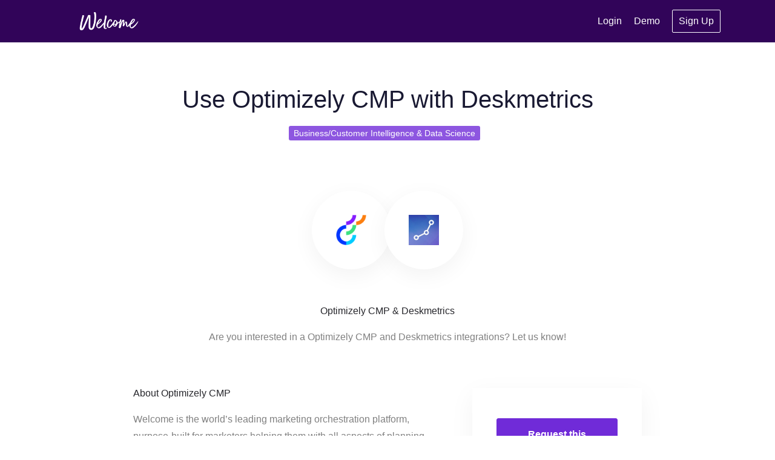

--- FILE ---
content_type: application/javascript; charset=utf-8
request_url: https://integrations.welcomesoftware.com/_next/static/chunks/pages/_app-7f07b1aa8b079ed9.js
body_size: 234896
content:
(self.webpackChunk_N_E=self.webpackChunk_N_E||[]).push([[2888,8537,490],{73606:function(e,t,n){"use strict";t.dr=void 0;let r=n(97582),i=r.__importStar(n(95933));Object.defineProperty(t,"dr",{enumerable:!0,get:function(){return i.default}}),r.__importDefault(n(34519))},80489:function(e,t,n){"use strict";var r=n(34155);Object.defineProperty(t,"__esModule",{value:!0}),t.useConfig=void 0;let i=n(97582).__importStar(n(67294)),o=(0,i.createContext)({});t.useConfig=()=>(0,i.useContext)(o),t.default=({children:e,loginUrl:t=r.env.NEXT_PUBLIC_AUTH0_LOGIN||"/api/auth/login"})=>i.default.createElement(o.Provider,{value:{loginUrl:t}},e)},95933:function(e,t,n){"use strict";var r=n(34155);Object.defineProperty(t,"__esModule",{value:!0}),t.useUser=t.UserContext=t.RequestError=void 0;let i=n(97582),o=i.__importStar(n(67294)),a=i.__importDefault(n(80489));class s extends Error{constructor(e){super(),this.status=e,Object.setPrototypeOf(this,s.prototype)}}t.RequestError=s;let l="You forgot to wrap your app in <UserProvider>";t.UserContext=(0,o.createContext)({get user(){throw Error(l)},get error(){throw Error(l)},get isLoading(){throw Error(l)},checkSession:()=>{throw Error(l)}}),t.useUser=()=>(0,o.useContext)(t.UserContext);let c=async e=>{let t;try{t=await fetch(e)}catch(e){throw new s(0)}if(204!=t.status){if(t.ok)return t.json();throw new s(t.status)}};t.default=({children:e,user:n,profileUrl:i=r.env.NEXT_PUBLIC_AUTH0_PROFILE||"/api/auth/me",loginUrl:s,fetcher:l=c})=>{let[u,d]=(0,o.useState)({user:n,isLoading:!n}),f=(0,o.useCallback)(async()=>{try{let e=await l(i);d(t=>Object.assign(Object.assign({},t),{user:e,error:void 0}))}catch(e){d(t=>Object.assign(Object.assign({},t),{error:e}))}},[i]);(0,o.useEffect)(()=>{u.user||(async()=>{await f(),d(e=>Object.assign(Object.assign({},e),{isLoading:!1}))})()},[u.user]);let{user:p,error:m,isLoading:h}=u,g=(0,o.useMemo)(()=>({user:p,error:m,isLoading:h,checkSession:f}),[p,m,h,f]);return o.default.createElement(a.default,{loginUrl:s},o.default.createElement(t.UserContext.Provider,{value:g},e))}},34519:function(e,t,n){"use strict";Object.defineProperty(t,"__esModule",{value:!0});let r=n(97582).__importStar(n(67294)),i=n(80489),o=n(95933),a=()=>r.default.createElement(r.default.Fragment,null),s=()=>r.default.createElement(r.default.Fragment,null);t.default=(e,t={})=>function(n){let{returnTo:l,onRedirecting:c=a,onError:u=s}=t,{loginUrl:d}=(0,i.useConfig)(),{user:f,error:p,isLoading:m}=(0,o.useUser)();return((0,r.useEffect)(()=>{let e;if((!f||p)&&!m){if(l)e=l;else{let t=window.location.toString();e=t.replace(new URL(t).origin,"")||"/"}window.location.assign(`${d}?returnTo=${encodeURIComponent(e)}`)}},[f,p,m]),p)?u(p):f?r.default.createElement(e,Object.assign({user:f},n)):c()}},97748:function(e){var t;t=function(){var e,t,n,r,i=["navigation","request","process","log","user","state","error","manual"],o=function(e,t,n){for(var r=n,i=0,o=e.length;i<o;i++)r=t(r,e[i],i,e);return r},a=function(e,t){return o(e,function(e,n,r,i){return t(n,r,i)?e.concat(n):e},[])},s=function(e,t){return o(e,function(e,n,r,i){return!0===e||n===t},!1)},l=function(e){return"[object Array]"===Object.prototype.toString.call(e)},c=!({toString:null}).propertyIsEnumerable("toString"),u=["toString","toLocaleString","valueOf","hasOwnProperty","isPrototypeOf","propertyIsEnumerable","constructor"],d=function(e){var t,n=[];for(t in e)Object.prototype.hasOwnProperty.call(e,t)&&n.push(t);if(!c)return n;for(var r=0,i=u.length;r<i;r++)Object.prototype.hasOwnProperty.call(e,u[r])&&n.push(u[r]);return n},f=function(e,t){return void 0===e&&(e=1),void 0===t&&(t=1/0),function(n){return"number"==typeof n&&parseInt(""+n,10)===n&&n>=e&&n<=t}},p=function(e){return"function"==typeof e||l(e)&&a(e,function(e){return"function"==typeof e}).length===e.length},m=function(e){return"string"==typeof e&&!!e.length},h={},g=function(){return{unhandledExceptions:!0,unhandledRejections:!0}};h.schema={apiKey:{defaultValue:function(){return null},message:"is required",validate:m},appVersion:{defaultValue:function(){},message:"should be a string",validate:function(e){return void 0===e||m(e)}},appType:{defaultValue:function(){},message:"should be a string",validate:function(e){return void 0===e||m(e)}},autoDetectErrors:{defaultValue:function(){return!0},message:"should be true|false",validate:function(e){return!0===e||!1===e}},enabledErrorTypes:{defaultValue:function(){return g()},message:"should be an object containing the flags { unhandledExceptions:true|false, unhandledRejections:true|false }",allowPartialObject:!0,validate:function(e){if("object"!=typeof e||!e)return!1;var t=d(e),n=d(g());return!(a(t,function(e){return s(n,e)}).length<t.length)&&!(a(d(e),function(t){return"boolean"!=typeof e[t]}).length>0)}},onError:{defaultValue:function(){return[]},message:"should be a function or array of functions",validate:p},onSession:{defaultValue:function(){return[]},message:"should be a function or array of functions",validate:p},onBreadcrumb:{defaultValue:function(){return[]},message:"should be a function or array of functions",validate:p},endpoints:{defaultValue:function(){return{notify:"https://notify.bugsnag.com",sessions:"https://sessions.bugsnag.com"}},message:"should be an object containing endpoint URLs { notify, sessions }",validate:function(e){return e&&"object"==typeof e&&m(e.notify)&&m(e.sessions)&&0===a(d(e),function(e){return!s(["notify","sessions"],e)}).length}},autoTrackSessions:{defaultValue:function(e){return!0},message:"should be true|false",validate:function(e){return!0===e||!1===e}},enabledReleaseStages:{defaultValue:function(){return null},message:"should be an array of strings",validate:function(e){return null===e||l(e)&&a(e,function(e){return"string"==typeof e}).length===e.length}},releaseStage:{defaultValue:function(){return"production"},message:"should be a string",validate:function(e){return"string"==typeof e&&e.length}},maxBreadcrumbs:{defaultValue:function(){return 25},message:"should be a number ≤100",validate:function(e){return f(0,100)(e)}},enabledBreadcrumbTypes:{defaultValue:function(){return i},message:"should be null or a list of available breadcrumb types ("+i.join(",")+")",validate:function(e){return null===e||l(e)&&o(e,function(e,t){return!1===e?e:s(i,t)},!0)}},context:{defaultValue:function(){},message:"should be a string",validate:function(e){return void 0===e||"string"==typeof e}},user:{defaultValue:function(){return{}},message:"should be an object with { id, email, name } properties",validate:function(e){return null===e||e&&o(d(e),function(e,t){return e&&s(["id","email","name"],t)},!0)}},metadata:{defaultValue:function(){return{}},message:"should be an object",validate:function(e){return"object"==typeof e&&null!==e}},logger:{defaultValue:function(){},message:"should be null or an object with methods { debug, info, warn, error }",validate:function(e){return!e||e&&o(["debug","info","warn","error"],function(t,n){return t&&"function"==typeof e[n]},!0)}},redactedKeys:{defaultValue:function(){return["password"]},message:"should be an array of strings|regexes",validate:function(e){return l(e)&&e.length===a(e,function(e){return"string"==typeof e||e&&"function"==typeof e.test}).length}},plugins:{defaultValue:function(){return[]},message:"should be an array of plugin objects",validate:function(e){return l(e)&&e.length===a(e,function(e){return e&&"object"==typeof e&&"function"==typeof e.load}).length}},featureFlags:{defaultValue:function(){return[]},message:'should be an array of objects that have a "name" property',validate:function(e){return l(e)&&e.length===a(e,function(e){return e&&"object"==typeof e&&"string"==typeof e.name}).length}}};var y=function(e){for(var t=1;t<arguments.length;t++){var n=arguments[t];for(var r in n)Object.prototype.hasOwnProperty.call(n,r)&&(e[r]=n[r])}return e},v=function(e,t){return o(e,function(e,n,r,i){return e.concat(t(n,r,i))},[])};function b(){return(b=Object.assign?Object.assign.bind():function(e){for(var t=1;t<arguments.length;t++){var n=arguments[t];for(var r in n)Object.prototype.hasOwnProperty.call(n,r)&&(e[r]=n[r])}return e}).apply(this,arguments)}var _=h.schema,w={releaseStage:y({},_.releaseStage,{defaultValue:function(){return/^localhost(:\d+)?$/.test(window.location.host)?"development":"production"}}),appType:b({},_.appType,{defaultValue:function(){return"browser"}}),logger:y({},_.logger,{defaultValue:function(){return"undefined"!=typeof console&&"function"==typeof console.debug?k():void 0}})},k=function(){var e={},t=console.log;return v(["debug","info","warn","error"],function(n){var r=console[n];e[n]="function"==typeof r?r.bind(console,"[bugsnag]"):t.bind(console,"[bugsnag]")}),e},x=function(){function e(e,t,n,r){void 0===r&&(r=new Date),this.type=n,this.message=e,this.metadata=t,this.timestamp=r}return e.prototype.toJSON=function(){return{type:this.type,name:this.message,timestamp:this.timestamp,metaData:this.metadata}},e}(),S={};e=function(){"use strict";function e(e){return!isNaN(parseFloat(e))&&isFinite(e)}function t(e){return e.charAt(0).toUpperCase()+e.substring(1)}function n(e){return function(){return this[e]}}var r=["isConstructor","isEval","isNative","isToplevel"],i=["columnNumber","lineNumber"],o=["fileName","functionName","source"],a=r.concat(i,o,["args"]);function s(e){if(e instanceof Object)for(var n=0;n<a.length;n++)e.hasOwnProperty(a[n])&&void 0!==e[a[n]]&&this["set"+t(a[n])](e[a[n]])}s.prototype={getArgs:function(){return this.args},setArgs:function(e){if("[object Array]"!==Object.prototype.toString.call(e))throw TypeError("Args must be an Array");this.args=e},getEvalOrigin:function(){return this.evalOrigin},setEvalOrigin:function(e){if(e instanceof s)this.evalOrigin=e;else if(e instanceof Object)this.evalOrigin=new s(e);else throw TypeError("Eval Origin must be an Object or StackFrame")},toString:function(){return(this.getFunctionName()||"{anonymous}")+"("+(this.getArgs()||[]).join(",")+")"+(this.getFileName()?"@"+this.getFileName():"")+(e(this.getLineNumber())?":"+this.getLineNumber():"")+(e(this.getColumnNumber())?":"+this.getColumnNumber():"")}};for(var l=0;l<r.length;l++)s.prototype["get"+t(r[l])]=n(r[l]),s.prototype["set"+t(r[l])]=function(e){return function(t){this[e]=!!t}}(r[l]);for(var c=0;c<i.length;c++)s.prototype["get"+t(i[c])]=n(i[c]),s.prototype["set"+t(i[c])]=function(t){return function(n){if(!e(n))throw TypeError(t+" must be a Number");this[t]=Number(n)}}(i[c]);for(var u=0;u<o.length;u++)s.prototype["get"+t(o[u])]=n(o[u]),s.prototype["set"+t(o[u])]=function(e){return function(t){this[e]=String(t)}}(o[u]);return s},"function"==typeof r&&r.amd?r("stackframe",[],e):"object"==typeof S?S=e():this.StackFrame=e();var E={};t=function(e){"use strict";var t=/(^|@)\S+\:\d+/,n=/^\s*at .*(\S+\:\d+|\(native\))/m,r=/^(eval@)?(\[native code\])?$/;return{parse:function(e){if(void 0!==e.stacktrace||void 0!==e["opera#sourceloc"])return this.parseOpera(e);if(e.stack&&e.stack.match(n))return this.parseV8OrIE(e);if(e.stack)return this.parseFFOrSafari(e);throw Error("Cannot parse given Error object")},extractLocation:function(e){if(-1===e.indexOf(":"))return[e];var t=/(.+?)(?:\:(\d+))?(?:\:(\d+))?$/.exec(e.replace(/[\(\)]/g,""));return[t[1],t[2]||void 0,t[3]||void 0]},parseV8OrIE:function(t){return t.stack.split("\n").filter(function(e){return!!e.match(n)},this).map(function(t){t.indexOf("(eval ")>-1&&(t=t.replace(/eval code/g,"eval").replace(/(\(eval at [^\()]*)|(\)\,.*$)/g,""));var n=t.replace(/^\s+/,"").replace(/\(eval code/g,"("),r=n.match(/ (\((.+):(\d+):(\d+)\)$)/),i=(n=r?n.replace(r[0],""):n).split(/\s+/).slice(1),o=this.extractLocation(r?r[1]:i.pop());return new e({functionName:i.join(" ")||void 0,fileName:["eval","<anonymous>"].indexOf(o[0])>-1?void 0:o[0],lineNumber:o[1],columnNumber:o[2],source:t})},this)},parseFFOrSafari:function(t){return t.stack.split("\n").filter(function(e){return!e.match(r)},this).map(function(t){if(t.indexOf(" > eval")>-1&&(t=t.replace(/ line (\d+)(?: > eval line \d+)* > eval\:\d+\:\d+/g,":$1")),-1===t.indexOf("@")&&-1===t.indexOf(":"))return new e({functionName:t});var n=/((.*".+"[^@]*)?[^@]*)(?:@)/,r=t.match(n),i=r&&r[1]?r[1]:void 0,o=this.extractLocation(t.replace(n,""));return new e({functionName:i,fileName:o[0],lineNumber:o[1],columnNumber:o[2],source:t})},this)},parseOpera:function(e){return!e.stacktrace||e.message.indexOf("\n")>-1&&e.message.split("\n").length>e.stacktrace.split("\n").length?this.parseOpera9(e):e.stack?this.parseOpera11(e):this.parseOpera10(e)},parseOpera9:function(t){for(var n=/Line (\d+).*script (?:in )?(\S+)/i,r=t.message.split("\n"),i=[],o=2,a=r.length;o<a;o+=2){var s=n.exec(r[o]);s&&i.push(new e({fileName:s[2],lineNumber:s[1],source:r[o]}))}return i},parseOpera10:function(t){for(var n=/Line (\d+).*script (?:in )?(\S+)(?:: In function (\S+))?$/i,r=t.stacktrace.split("\n"),i=[],o=0,a=r.length;o<a;o+=2){var s=n.exec(r[o]);s&&i.push(new e({functionName:s[3]||void 0,fileName:s[2],lineNumber:s[1],source:r[o]}))}return i},parseOpera11:function(n){return n.stack.split("\n").filter(function(e){return!!e.match(t)&&!e.match(/^Error created at/)},this).map(function(t){var n,r=t.split("@"),i=this.extractLocation(r.pop()),o=r.shift()||"",a=o.replace(/<anonymous function(: (\w+))?>/,"$2").replace(/\([^\)]*\)/g,"")||void 0;return o.match(/\(([^\)]*)\)/)&&(n=o.replace(/^[^\(]+\(([^\)]*)\)$/,"$1")),new e({functionName:a,args:void 0===n||"[arguments not available]"===n?void 0:n.split(","),fileName:i[0],lineNumber:i[1],columnNumber:i[2],source:t})},this)}}},"function"==typeof r&&r.amd?r("error-stack-parser",["stackframe"],t):"object"==typeof E?E=t(S):this.ErrorStackParser=t(this.StackFrame);var O=E,T=function(e,t,n,r){var i,o,a,s;return JSON.stringify((i=r&&r.redactedKeys?r.redactedKeys:[],o=r&&r.redactedPaths?r.redactedPaths:[],a=[],s=0,function e(t,n){function r(){return n.length>8&&s>25e3}if(s++,n.length>20||r())return"...";if(null===t||"object"!=typeof t)return t;if(function(e,t){for(var n=0,r=e.length;n<r;n++)if(e[n]===t)return!0;return!1}(a,t))return"[Circular]";if(a.push(t),"function"==typeof t.toJSON)try{s--;var l=e(t.toJSON(),n);return a.pop(),l}catch(e){return C(e)}if(t instanceof Error||/^\[object (Error|(Dom)?Exception)\]$/.test(Object.prototype.toString.call(t))){s--;var c=e({name:t.name,message:t.message},n);return a.pop(),c}if("[object Array]"===Object.prototype.toString.call(t)){for(var u=[],d=0,f=t.length;d<f;d++){if(r()){u.push("...");break}u.push(e(t[d],n.concat("[]")))}return a.pop(),u}var p={};try{for(var m in t)if(Object.prototype.hasOwnProperty.call(t,m)){if(function(e,t){for(var n=0,r=e.length;n<r;n++)if(0===t.indexOf(e[n]))return!0;return!1}(o,n.join("."))&&function(e,t){for(var n=0,r=e.length;n<r;n++)if("string"==typeof e[n]&&e[n].toLowerCase()===t.toLowerCase()||e[n]&&"function"==typeof e[n].test&&e[n].test(t))return!0;return!1}(i,m)){p[m]="[REDACTED]";continue}if(r()){p[m]="...";break}p[m]=e(function(e,t){try{return e[t]}catch(e){return C(e)}}(t,m),n.concat(m))}}catch(e){}return a.pop(),p}(e,[])),t,n)};function C(e){return"[Throws: "+(e?e.message:"?")+"]"}function I(e,t,n,r){if("string"==typeof n){void 0===r?r=null:null!==r&&"string"!=typeof r&&(r=T(r));var i=t[n];if("number"==typeof i){e[i]={name:n,variant:r};return}e.push({name:n,variant:r}),t[n]=e.length-1}}var N=function(e,t,n){var r=t[n];"number"==typeof r&&(e[r]=null,delete t[n])},P=function(e,t,n){if(l(t)){for(var r=0;r<t.length;++r){var i=t[r];null!==i&&"object"==typeof i&&I(e,n,i.name,i.variant)}return e}},j=function(e){return!!e&&(!!e.stack||!!e.stacktrace||!!e["opera#sourceloc"])&&"string"==typeof(e.stack||e.stacktrace||e["opera#sourceloc"])&&e.stack!==e.name+": "+e.message},A=function(e){switch(Object.prototype.toString.call(e)){case"[object Error]":case"[object Exception]":case"[object DOMException]":return!0;default:return e instanceof Error}},D=function(e,t,n){if("string"==typeof t){if(!n){delete e[t];return}"__proto__"!==t&&"constructor"!==t&&"prototype"!==t&&e[t]&&delete e[t][n]}},R=function(e,t,n,r){var i,o;if(t){if(null===n)return D(e,t);if("object"==typeof n&&(o=n),"string"==typeof n&&((i={})[n]=r,o=i),o){if("__proto__"===t||"constructor"===t||"prototype"===t)return;e[t]||(e[t]={}),e[t]=y({},e[t],o)}}},F=function(e,t,n){if("string"==typeof t){if(!n)return e[t];if(e[t])return e[t][n]}},L={};function q(){return(q=Object.assign?Object.assign.bind():function(e){for(var t=1;t<arguments.length;t++){var n=arguments[t];for(var r in n)Object.prototype.hasOwnProperty.call(n,r)&&(e[r]=n[r])}return e}).apply(this,arguments)}n=function(e){return{backtrace:function(t){var n=[],r=10;"object"==typeof t&&"number"==typeof t.maxStackSize&&(r=t.maxStackSize);for(var i=arguments.callee;i&&n.length<r&&i.arguments;){for(var o=Array(i.arguments.length),a=0;a<o.length;++a)o[a]=i.arguments[a];/function(?:\s+([\w$]+))+\s*\(/.test(i.toString())?n.push(new e({functionName:RegExp.$1||void 0,args:o})):n.push(new e({args:o}));try{i=i.caller}catch(e){break}}return n}}},"function"==typeof r&&r.amd?r("stack-generator",["stackframe"],n):"object"==typeof L?L=n(S):this.StackGenerator=n(this.StackFrame);var M=function(){function e(t,n,r,i,o){void 0===r&&(r=[]),void 0===i&&(i=V()),this.apiKey=void 0,this.context=void 0,this.groupingHash=void 0,this.originalError=o,this._handledState=i,this.severity=this._handledState.severity,this.unhandled=this._handledState.unhandled,this.app={},this.device={},this.request={},this.breadcrumbs=[],this.threads=[],this._metadata={},this._features=[],this._featuresIndex={},this._user={},this._session=void 0,this._correlation=void 0,this.errors=[H(t,n,e.__type,r)]}var t=e.prototype;return t.addMetadata=function(e,t,n){return R(this._metadata,e,t,n)},t.setTraceCorrelation=function(e,t){"string"==typeof e&&(this._correlation=q({traceId:e},"string"==typeof t?{spanId:t}:{}))},t.getMetadata=function(e,t){return F(this._metadata,e,t)},t.clearMetadata=function(e,t){return D(this._metadata,e,t)},t.addFeatureFlag=function(e,t){void 0===t&&(t=null),I(this._features,this._featuresIndex,e,t)},t.addFeatureFlags=function(e){P(this._features,e,this._featuresIndex)},t.getFeatureFlags=function(){return v(a(this._features,Boolean),function(e){var t=e.name,n=e.variant,r={featureFlag:t};return"string"==typeof n&&(r.variant=n),r})},t.clearFeatureFlag=function(e){N(this._features,this._featuresIndex,e)},t.clearFeatureFlags=function(){this._features=[],this._featuresIndex={}},t.getUser=function(){return this._user},t.setUser=function(e,t,n){this._user={id:e,email:t,name:n}},t.toJSON=function(){return{payloadVersion:"4",exceptions:v(this.errors,function(e){return y({},e,{message:e.errorMessage})}),severity:this.severity,unhandled:this._handledState.unhandled,severityReason:this._handledState.severityReason,app:this.app,device:this.device,request:this.request,breadcrumbs:this.breadcrumbs,context:this.context,groupingHash:this.groupingHash,metaData:this._metadata,user:this._user,session:this._session,featureFlags:this.getFeatureFlags(),correlation:this._correlation}},e}(),B=function(e){var t={file:e.fileName,method:z(e.functionName),lineNumber:e.lineNumber,columnNumber:e.columnNumber,code:void 0,inProject:void 0};return!(t.lineNumber>-1)||t.file||t.method||(t.file="global code"),t},z=function(e){return/^global code$/i.test(e)?"global code":e},V=function(){return{unhandled:!1,severity:"warning",severityReason:{type:"handledException"}}},U=function(e){return"string"==typeof e?e:""};function H(e,t,n,r){return{errorClass:U(e),errorMessage:U(t),type:n,stacktrace:o(r,function(e,t){var n=B(t);try{if("{}"===JSON.stringify(n))return e;return e.concat(n)}catch(t){return e}},[])}}M.getStacktrace=function(e,t,n){if(j(e))return O.parse(e).slice(t);try{return a(L.backtrace(),function(e){return -1===(e.functionName||"").indexOf("StackGenerator$$")}).slice(1+n)}catch(e){return[]}},M.create=function(e,t,n,r,i,o){void 0===i&&(i=0);var a=G(e,t,r,o),s=a[0],l=a[1];try{var c=M.getStacktrace(s,l>0?1+l+i:0,1+i);u=new M(s.name,s.message,c,n,e)}catch(t){u=new M(s.name,s.message,[],n,e)}if("InvalidError"===s.name&&u.addMetadata(""+r,"non-error parameter",K(e)),s.cause){var u,d,f=v((function e(t){return t.cause?[t].concat(e(t.cause)):[t]})(s).slice(1),function(e){var t=A(e)&&j(e)?O.parse(e):[],n=G(e,!0,"error cause")[0];return"InvalidError"===n.name&&u.addMetadata("error cause",K(e)),H(n.name,n.message,M.__type,t)});(d=u.errors).push.apply(d,f)}return u};var K=function(e){return null===e?"null":void 0===e?"undefined":e},G=function(e,t,n,r){var i,o=0,a=function(e){var t="error cause"===n?"was":"received";r&&r.warn(n+" "+t+' a non-error: "'+e+'"');var i=Error(n+" "+t+' a non-error. See "'+n+'" tab for more detail.');return i.name="InvalidError",i};if(t)switch(typeof e){case"string":case"number":case"boolean":i=Error(String(e)),o+=1;break;case"function":i=a("function"),o+=2;break;case"object":null!==e&&A(e)?i=e:null!==e&&W(e)?((i=Error(e.message||e.errorMessage)).name=e.name||e.errorClass,o+=1):(i=a(null===e?"null":"unsupported object"),o+=2);break;default:i=a("nothing"),o+=2}else A(e)?i=e:(i=a(typeof e),o+=2);if(!j(i))try{throw i}catch(e){j(e)&&(i=e,o=1)}return[i,o]};M.__type="browserjs";var W=function(e){return("string"==typeof e.name||"string"==typeof e.errorClass)&&("string"==typeof e.message||"string"==typeof e.errorMessage)},$=function(e,t,n){var r=0,i=function(){if(r>=e.length)return n(null,!0);t(e[r],function(e,t){return e?n(e):!1===t?n(null,!1):void(r++,i())})};i()},Z=function(e,t,n,r){$(e,function(e,r){if("function"!=typeof e)return r(null);try{if(2!==e.length){var i=e(t);if(i&&"function"==typeof i.then)return i.then(function(e){return setTimeout(function(){return r(null,e)})},function(e){setTimeout(function(){return n(e),r(null,!0)})});return r(null,i)}e(t,function(e,t){if(e)return n(e),r(null);r(null,t)})}catch(e){n(e),r(null)}},r)},Q=function(e,t,n,r){for(var i=!1,o=e.slice();!i&&o.length;)try{i=!1===o.pop()(t)}catch(e){r.error("Error occurred in "+n+" callback, continuing anyway…"),r.error(e)}return i},Y=function(e,t){var n="000000000"+e;return n.substr(n.length-t)},J="object"==typeof window?window:self,X=0;for(var ee in J)Object.hasOwnProperty.call(J,ee)&&X++;var et=Y(((navigator.mimeTypes?navigator.mimeTypes.length:0)+navigator.userAgent.length).toString(36)+X.toString(36),4),en=function(){return et},er=0;function ei(){return Y((1679616*Math.random()<<0).toString(36),4)}function eo(){return"c"+new Date().getTime().toString(36)+Y((er=er<1679616?er:0,++er-1).toString(36),4)+en()+(ei()+ei())}eo.fingerprint=en;var ea=function(){function e(){this.id=eo(),this.startedAt=new Date,this._handled=0,this._unhandled=0,this._user={},this.app={},this.device={}}var t=e.prototype;return t.getUser=function(){return this._user},t.setUser=function(e,t,n){this._user={id:e,email:t,name:n}},t.toJSON=function(){return{id:this.id,startedAt:this.startedAt,events:{handled:this._handled,unhandled:this._unhandled}}},t._track=function(e){this[e._handledState.unhandled?"_unhandled":"_handled"]+=1},e}(),es=function(){},el=function(){function e(t,n,r,i){var o=this;void 0===n&&(n=h.schema),void 0===r&&(r=[]),this._notifier=i,this._config={},this._schema=n,this._delivery={sendSession:es,sendEvent:es},this._logger={debug:es,info:es,warn:es,error:es},this._plugins={},this._breadcrumbs=[],this._session=null,this._metadata={},this._featuresIndex={},this._features=[],this._context=void 0,this._user={},this._cbs={e:[],s:[],sp:[],b:[]},this.Client=e,this.Event=M,this.Breadcrumb=x,this.Session=ea,this._config=this._configure(t,r),v(r.concat(this._config.plugins),function(e){e&&o._loadPlugin(e)}),this._depth=1;var a=this,s=this.notify;this.notify=function(){return s.apply(a,arguments)}}var t=e.prototype;return t.addMetadata=function(e,t,n){return R(this._metadata,e,t,n)},t.getMetadata=function(e,t){return F(this._metadata,e,t)},t.clearMetadata=function(e,t){return D(this._metadata,e,t)},t.addFeatureFlag=function(e,t){void 0===t&&(t=null),I(this._features,this._featuresIndex,e,t)},t.addFeatureFlags=function(e){P(this._features,e,this._featuresIndex)},t.clearFeatureFlag=function(e){N(this._features,this._featuresIndex,e)},t.clearFeatureFlags=function(){this._features=[],this._featuresIndex={}},t.getContext=function(){return this._context},t.setContext=function(e){this._context=e},t._configure=function(e,t){var n=o(t,function(e,t){return t&&t.configSchema?y({},e,t.configSchema):e},this._schema),r=o(d(n),function(t,r){var i=n[r].defaultValue(e[r]);return void 0!==e[r]?n[r].validate(e[r])?n[r].allowPartialObject?t.config[r]=y(i,e[r]):t.config[r]=e[r]:(t.errors[r]=n[r].message,t.config[r]=i):t.config[r]=i,t},{errors:{},config:{}}),i=r.errors,a=r.config;if(n.apiKey){if(!a.apiKey)throw Error("No Bugsnag API Key set");/^[0-9a-f]{32}$/i.test(a.apiKey)||(i.apiKey="should be a string of 32 hexadecimal characters")}return this._metadata=y({},a.metadata),P(this._features,a.featureFlags,this._featuresIndex),this._user=y({},a.user),this._context=a.context,a.logger&&(this._logger=a.logger),a.onError&&(this._cbs.e=this._cbs.e.concat(a.onError)),a.onBreadcrumb&&(this._cbs.b=this._cbs.b.concat(a.onBreadcrumb)),a.onSession&&(this._cbs.s=this._cbs.s.concat(a.onSession)),d(i).length&&this._logger.warn(ec(i,e)),a},t.getUser=function(){return this._user},t.setUser=function(e,t,n){this._user={id:e,email:t,name:n}},t._loadPlugin=function(e){var t=e.load(this);return e.name&&(this._plugins["~"+e.name+"~"]=t),this},t.getPlugin=function(e){return this._plugins["~"+e+"~"]},t._setDelivery=function(e){this._delivery=e(this)},t.startSession=function(){var e=new ea;return(e.app.releaseStage=this._config.releaseStage,e.app.version=this._config.appVersion,e.app.type=this._config.appType,e._user=y({},this._user),Q(this._cbs.s,e,"onSession",this._logger))?(this._logger.debug("Session not started due to onSession callback"),this):this._sessionDelegate.startSession(this,e)},t.addOnError=function(e,t){void 0===t&&(t=!1),this._cbs.e[t?"unshift":"push"](e)},t.removeOnError=function(e){this._cbs.e=a(this._cbs.e,function(t){return t!==e})},t._addOnSessionPayload=function(e){this._cbs.sp.push(e)},t.addOnSession=function(e){this._cbs.s.push(e)},t.removeOnSession=function(e){this._cbs.s=a(this._cbs.s,function(t){return t!==e})},t.addOnBreadcrumb=function(e,t){void 0===t&&(t=!1),this._cbs.b[t?"unshift":"push"](e)},t.removeOnBreadcrumb=function(e){this._cbs.b=a(this._cbs.b,function(t){return t!==e})},t.pauseSession=function(){return this._sessionDelegate.pauseSession(this)},t.resumeSession=function(){return this._sessionDelegate.resumeSession(this)},t.leaveBreadcrumb=function(e,t,n){if(e="string"==typeof e?e:"",n="string"==typeof n&&s(i,n)?n:"manual",t="object"==typeof t&&null!==t?t:{},e){var r=new x(e,t,n);if(Q(this._cbs.b,r,"onBreadcrumb",this._logger)){this._logger.debug("Breadcrumb not attached due to onBreadcrumb callback");return}this._breadcrumbs.push(r),this._breadcrumbs.length>this._config.maxBreadcrumbs&&(this._breadcrumbs=this._breadcrumbs.slice(this._breadcrumbs.length-this._config.maxBreadcrumbs))}},t._isBreadcrumbTypeEnabled=function(e){var t=this._config.enabledBreadcrumbTypes;return null===t||s(t,e)},t.notify=function(e,t,n){void 0===n&&(n=es);var r=M.create(e,!0,void 0,"notify()",this._depth+1,this._logger);this._notify(r,t,n)},t._notify=function(t,n,r){var i=this;if(void 0===r&&(r=es),t.app=y({},t.app,{releaseStage:this._config.releaseStage,version:this._config.appVersion,type:this._config.appType}),t.context=t.context||this._context,t._metadata=y({},t._metadata,this._metadata),t._user=y({},t._user,this._user),t.breadcrumbs=this._breadcrumbs.slice(),P(t._features,this._features,t._featuresIndex),null!==this._config.enabledReleaseStages&&!s(this._config.enabledReleaseStages,this._config.releaseStage))return this._logger.warn("Event not sent due to releaseStage/enabledReleaseStages configuration"),r(null,t);var o=t.severity,a=function(e){i._logger.error("Error occurred in onError callback, continuing anyway…"),i._logger.error(e)};Z([].concat(this._cbs.e).concat(n),t,a,function(n,s){if(n&&a(n),!s)return i._logger.debug("Event not sent due to onError callback"),r(null,t);i._isBreadcrumbTypeEnabled("error")&&e.prototype.leaveBreadcrumb.call(i,t.errors[0].errorClass,{errorClass:t.errors[0].errorClass,errorMessage:t.errors[0].errorMessage,severity:t.severity},"error"),o!==t.severity&&(t._handledState.severityReason={type:"userCallbackSetSeverity"}),t.unhandled!==t._handledState.unhandled&&(t._handledState.severityReason.unhandledOverridden=!0,t._handledState.unhandled=t.unhandled),i._session&&(i._session._track(t),t._session=i._session),i._delivery.sendEvent({apiKey:t.apiKey||i._config.apiKey,notifier:i._notifier,events:[t]},function(e){return r(e,t)})})},e}(),ec=function(e,t){return Error("Invalid configuration\n"+v(d(e),function(n){return"  - "+n+" "+e[n]+", got "+eu(t[n])}).join("\n\n"))},eu=function(e){switch(typeof e){case"string":case"number":case"object":return JSON.stringify(e);default:return String(e)}},ed={},ef=["events.[].metaData","events.[].breadcrumbs.[].metaData","events.[].request"];ed.event=function(e,t){var n=T(e,null,null,{redactedPaths:ef,redactedKeys:t});return n.length>1e6&&(e.events[0]._metadata={notifier:"WARNING!\nSerialized payload was "+n.length/1e6+"MB (limit = 1MB)\nmetadata was removed"},n=T(e,null,null,{redactedPaths:ef,redactedKeys:t})),n},ed.session=function(e,t){return T(e,null,null)};var ep={},em=function(e,t,n,r){var i=JSON.parse(JSON.stringify(new Date));return eh(e.endpoints[t],r.location.protocol)+"?apiKey="+encodeURIComponent(e.apiKey)+"&payloadVersion="+n+"&sentAt="+encodeURIComponent(i)},eh=(ep=function(e,t){return void 0===t&&(t=window),{sendEvent:function(n,r){void 0===r&&(r=function(){});var i=em(e._config,"notify","4",t),o=ed.event(n,e._config.redactedKeys),a=new t.XDomainRequest;a.onload=function(){r(null)},a.onerror=function(){var t=Error("Event failed to send");e._logger.error("Event failed to send…",t),o.length>1e6&&e._logger.warn("Event oversized ("+(o.length/1e6).toFixed(2)+" MB)"),r(t)},a.open("POST",i),setTimeout(function(){try{a.send(o)}catch(t){e._logger.error(t),r(t)}},0)},sendSession:function(n,r){void 0===r&&(r=function(){});var i=em(e._config,"sessions","1",t),o=new t.XDomainRequest;o.onload=function(){r(null)},o.open("POST",i),setTimeout(function(){try{o.send(ed.session(n,e._config.redactedKeys))}catch(t){e._logger.error(t),r(t)}},0)}}})._matchPageProtocol=function(e,t){return"http:"===t?e.replace(/^https:/,"http:"):e},eg=function(e,t){return void 0===t&&(t=window),{sendEvent:function(n,r){void 0===r&&(r=function(){});try{var i=e._config.endpoints.notify,o=new t.XMLHttpRequest,a=ed.event(n,e._config.redactedKeys);o.onreadystatechange=function(){if(o.readyState===t.XMLHttpRequest.DONE){var n=o.status;if(0===n||n>=400){var i=Error("Request failed with status "+n);e._logger.error("Event failed to send…",i),a.length>1e6&&e._logger.warn("Event oversized ("+(a.length/1e6).toFixed(2)+" MB)"),r(i)}else r(null)}},o.open("POST",i),o.setRequestHeader("Content-Type","application/json"),o.setRequestHeader("Bugsnag-Api-Key",n.apiKey||e._config.apiKey),o.setRequestHeader("Bugsnag-Payload-Version","4"),o.setRequestHeader("Bugsnag-Sent-At",new Date().toISOString()),o.send(a)}catch(t){e._logger.error(t)}},sendSession:function(n,r){void 0===r&&(r=function(){});try{var i=e._config.endpoints.sessions,o=new t.XMLHttpRequest;o.onreadystatechange=function(){if(o.readyState===t.XMLHttpRequest.DONE){var n=o.status;if(0===n||n>=400){var i=Error("Request failed with status "+n);e._logger.error("Session failed to send…",i),r(i)}else r(null)}},o.open("POST",i),o.setRequestHeader("Content-Type","application/json"),o.setRequestHeader("Bugsnag-Api-Key",e._config.apiKey),o.setRequestHeader("Bugsnag-Payload-Version","1"),o.setRequestHeader("Bugsnag-Sent-At",new Date().toISOString()),o.send(ed.session(n,e._config.redactedKeys))}catch(t){e._logger.error(t)}}}},ey=new Date,ev=function(){ey=new Date},eb={name:"appDuration",load:function(e){return e.addOnError(function(e){var t=new Date;e.app.duration=t-ey},!0),{reset:ev}}},e_=function(e,t){var n="000000000"+e;return n.substr(n.length-t)},ew="object"==typeof window?window:self,ek=0;for(var ex in ew)Object.hasOwnProperty.call(ew,ex)&&ek++;var eS=e_(((navigator.mimeTypes?navigator.mimeTypes.length:0)+navigator.userAgent.length).toString(36)+ek.toString(36),4),eE=function(){return eS},eO=0;function eT(){return e_((1679616*Math.random()<<0).toString(36),4)}function eC(){return"c"+new Date().getTime().toString(36)+e_((eO=eO<1679616?eO:0,++eO-1).toString(36),4)+eE()+(eT()+eT())}eC.fingerprint=eE;var eI="bugsnag-anonymous-id",eN=function(e){try{var t=e.localStorage,n=t.getItem(eI);if(n&&/^c[a-z0-9]{20,32}$/.test(n))return n;return n=eC(),t.setItem(eI,n),n}catch(e){}},eP=function(e){var t=e.getUser();t&&t.id||e.setUser(e.device.id)},ej={load:function(e){e._sessionDelegate=eA}},eA={startSession:function(e,t){return(e._session=t,e._pausedSession=null,null===e._config.enabledReleaseStages||s(e._config.enabledReleaseStages,e._config.releaseStage))?e._delivery.sendSession({notifier:e._notifier,device:t.device,app:t.app,sessions:[{id:t.id,startedAt:t.startedAt,user:t._user}]}):e._logger.warn("Session not sent due to releaseStage/enabledReleaseStages configuration"),e},resumeSession:function(e){return e._session?e:e._pausedSession?(e._session=e._pausedSession,e._pausedSession=null,e):e.startSession()},pauseSession:function(e){e._pausedSession=e._session,e._session=null}},eD={load:function(e){e._config.collectUserIp||e.addOnError(function(e){e._user&&void 0===e._user.id&&delete e._user.id,e._user=y({id:"[REDACTED]"},e._user),e.request=y({clientIp:"[REDACTED]"},e.request)})},configSchema:{collectUserIp:{defaultValue:function(){return!0},message:"should be true|false",validate:function(e){return!0===e||!1===e}}}},eR={};eR.load=function(e){!/^(local-)?dev(elopment)?$/.test(e._config.releaseStage)&&e._isBreadcrumbTypeEnabled("log")&&v(eF,function(t){var n=console[t];console[t]=function(){for(var r=arguments.length,i=Array(r),a=0;a<r;a++)i[a]=arguments[a];e.leaveBreadcrumb("Console output",o(i,function(e,t,n){var r="[Unknown value]";try{r=String(t)}catch(e){}if("[object Object]"===r)try{r=JSON.stringify(t)}catch(e){}return e["["+n+"]"]=r,e},{severity:0===t.indexOf("group")?"log":t}),"log"),n.apply(console,i)},console[t]._restore=function(){console[t]=n}})};var eF=a(["log","debug","info","warn","error"],function(e){return"undefined"!=typeof console&&"function"==typeof console[e]});function eL(e,t,n){var r=e[t];if(!r)return r;var i=n(r);return e[t]=i,r}function eq(e){var t=!!e[1]&&"function"==typeof e[1].handleEvent;return{get:function(){return t?e[1].handleEvent:e[1]},replace:function(n){t?e[1].handleEvent=n:e[1]=n}}}var eM=/^\s*([^\s][\s\S]{0,139}[^\s])?\s*/,eB={};eB=function(e){return void 0===e&&(e=window),{load:function(t){if("addEventListener"in e&&t._isBreadcrumbTypeEnabled("navigation")){var n=function(e){return function(){return t.leaveBreadcrumb(e,{},"navigation")}};e.addEventListener("pagehide",n("Page hidden"),!0),e.addEventListener("pageshow",n("Page shown"),!0),e.addEventListener("load",n("Page loaded"),!0),e.document.addEventListener("DOMContentLoaded",n("DOMContentLoaded"),!0),e.addEventListener("load",function(){return e.addEventListener("popstate",n("Navigated back"),!0)}),e.addEventListener("hashchange",function(n){var r=n.oldURL?{from:ez(n.oldURL,e),to:ez(n.newURL,e),state:eH(e)}:{to:ez(e.location.href,e)};t.leaveBreadcrumb("Hash changed",r,"navigation")},!0),e.history.replaceState&&eU(t,e.history,"replaceState",e),e.history.pushState&&eU(t,e.history,"pushState",e)}}}};var ez=function(e,t){var n=t.document.createElement("A");return n.href=e,""+n.pathname+n.search+n.hash},eV=function(e,t,n,r){var i=ez(e.location.href,e);return{title:n,state:t,prevState:eH(e),to:r||i,from:i}},eU=function(e,t,n,r){var i=t[n];t[n]=function(o,a,s){e.leaveBreadcrumb("History "+n,eV(r,o,a,s),"navigation"),"function"==typeof e.resetEventCount&&e.resetEventCount(),e._config.autoTrackSessions&&e.startSession(),i.apply(t,[o,a].concat(void 0!==s?s:[]))}},eH=function(e){try{return e.history.state}catch(e){}},eK="request",eG={load:function(e){var t=0;e.addOnError(function(n){if(t>=e._config.maxEvents)return e._logger.warn("Cancelling event send due to maxEvents per session limit of "+e._config.maxEvents+" being reached"),!1;t++}),e.resetEventCount=function(){t=0}},configSchema:{maxEvents:{defaultValue:function(){return 10},message:"should be a positive integer ≤100",validate:function(e){return f(1,100)(e)}}}},eW={},e$=(eW={load:function(e){e.addOnError(function(e){v(o(e.errors,function(e,t){return e.concat(t.stacktrace)},[]),function(e){e.file=e$(e.file)})})}})._strip=function(e){return"string"==typeof e?e.replace(/\?.*$/,"").replace(/#.*$/,""):e},eZ=function(e,t,n,r){e[0]||e.push({});var i=e[0];i.file||"string"!=typeof t||(i.file=t),!i.lineNumber&&eQ(n)&&(i.lineNumber=n),!i.columnNumber&&(eQ(r)?i.columnNumber=r:window.event&&eQ(window.event.errorCharacter)&&(i.columnNumber=window.event.errorCharacter))},eQ=function(e){return"number"==typeof e&&"NaN"!==String.call(e)},eY={},eJ=y({},h.schema,w),eX={_client:null,createClient:function(e){"string"==typeof e&&(e={apiKey:e}),e||(e={});var t,n,r,i,l,c,u,d,f,p,m,h,g=new el(e,eJ,[eb,(void 0===t&&(t=navigator),void 0===n&&(n=window),{load:function(e){var r={locale:t.browserLanguage||t.systemLanguage||t.userLanguage||t.language,userAgent:t.userAgent};n&&n.screen&&n.screen.orientation&&n.screen.orientation.type?r.orientation=n.screen.orientation.type:n&&n.document&&(r.orientation=n.document.documentElement.clientWidth>n.document.documentElement.clientHeight?"landscape":"portrait"),e._config.generateAnonymousId&&(r.id=eN(n)),e.addOnSession(function(t){t.device=y({},t.device,r),e._config.collectUserIp||eP(t)}),e.addOnError(function(t){t.device=y({},t.device,r,{time:new Date}),e._config.collectUserIp||eP(t)},!0)},configSchema:{generateAnonymousId:{validate:function(e){return!0===e||!1===e},defaultValue:function(){return!0},message:"should be true|false"}}}),(void 0===r&&(r=window),{load:function(e){e.addOnError(function(e){void 0===e.context&&(e.context=r.location.pathname)},!0)}}),(void 0===i&&(i=window),{load:function(e){e.addOnError(function(e){e.request&&e.request.url||(e.request=y({},e.request,{url:i.location.href}))},!0)}}),eG,ej,eD,eW,(void 0===l&&(l=window),void 0===c&&(c="window onerror"),{load:function(e){if(e._config.autoDetectErrors&&e._config.enabledErrorTypes.unhandledExceptions){var t=l.onerror;l.onerror=function(n,r,i,o,a){if(0===i&&/Script error\.?/.test(n))e._logger.warn("Ignoring cross-domain or eval script error. See docs: https://tinyurl.com/yy3rn63z");else{var s,l={severity:"error",unhandled:!0,severityReason:{type:"unhandledException"}};if(a)eZ((s=e.Event.create(a,!0,l,c,1)).errors[0].stacktrace,r,i,o);else if("object"!=typeof n||null===n||r&&"string"==typeof r||i||o||a)eZ((s=e.Event.create(n,!0,l,c,1)).errors[0].stacktrace,r,i,o);else{var u=n.type?"Event: "+n.type:"Error",d=n.message||n.detail||"";(s=e.Event.create({name:u,message:d},!0,l,c,1)).originalError=n,s.addMetadata(c,{event:n,extraParameters:r})}e._notify(s)}"function"==typeof t&&t.apply(this,arguments)}}}}),(void 0===u&&(u=window),{load:function(e){if(e._config.autoDetectErrors&&e._config.enabledErrorTypes.unhandledRejections){var t=function(t){var n,r=t.reason,i=!1;try{t.detail&&t.detail.reason&&(r=t.detail.reason,i=!0)}catch(e){}var o=e.Event.create(r,!1,{severity:"error",unhandled:!0,severityReason:{type:"unhandledPromiseRejection"}},"unhandledrejection handler",1,e._logger);i&&v(o.errors[0].stacktrace,(n=r,function(e){e.file!==n.toString()&&e.method&&(e.method=e.method.replace(/^\s+/,""))})),e._notify(o,function(e){if(A(e.originalError)&&!e.originalError.stack){var t;e.addMetadata("unhandledRejection handler",((t={})[Object.prototype.toString.call(e.originalError)]={name:e.originalError.name,message:e.originalError.message,code:e.originalError.code},t))}})};"addEventListener"in u?u.addEventListener("unhandledrejection",t):u.onunhandledrejection=function(e,n){t({detail:{reason:e,promise:n}})}}}}),eB(),(void 0===d&&(d=window),{load:function(e){"addEventListener"in d&&e._isBreadcrumbTypeEnabled("user")&&d.addEventListener("click",function(t){var n,r,i,o;try{(o=(i=t.target).textContent||i.innerText||"")||"submit"!==i.type&&"button"!==i.type||(o=i.value),n=(o=o.replace(eM,"$1")).length>140?o.slice(0,135)+"(...)":o,r=function e(t,n){var r=[t.tagName];if(t.id&&r.push("#"+t.id),t.className&&t.className.length&&r.push("."+t.className.split(" ").join(".")),!n.document.querySelectorAll||!Array.prototype.indexOf)return r.join("");try{if(1===n.document.querySelectorAll(r.join("")).length)return r.join("")}catch(e){return r.join("")}if(t.parentNode.childNodes.length>1){var i=Array.prototype.indexOf.call(t.parentNode.childNodes,t)+1;r.push(":nth-child("+i+")")}return 1===n.document.querySelectorAll(r.join("")).length?r.join(""):t.parentNode?e(t.parentNode,n)+" > "+r.join(""):r.join("")}(t.target,d)}catch(t){n="[hidden]",r="[hidden]",e._logger.error("Cross domain error when tracking click event. See docs: https://tinyurl.com/yy3rn63z")}e.leaveBreadcrumb("UI click",{targetText:n,targetSelector:r},"user")},!0)}}),(void 0===f&&(f=[]),void 0===p&&(p=window),{load:function(e){if(e._isBreadcrumbTypeEnabled("request")){var t=[e._config.endpoints.notify,e._config.endpoints.sessions].concat(f);(function(){if("addEventListener"in p.XMLHttpRequest.prototype){var n=p.XMLHttpRequest.prototype.open;p.XMLHttpRequest.prototype.open=function(r,i){var o=this;this.addEventListener("load",function(){return function(n,r,i){if(void 0===r){e._logger.warn("The request URL is no longer present on this XMLHttpRequest. A breadcrumb cannot be left for this request.");return}if(!("string"==typeof r&&s(t,r.replace(/\?.*$/,"")))){var o={status:i,request:n+" "+r};i>=400?e.leaveBreadcrumb("XMLHttpRequest failed",o,eK):e.leaveBreadcrumb("XMLHttpRequest succeeded",o,eK)}}(r,i,o.status)}),this.addEventListener("error",function(){return function(n,r){if(void 0===r){e._logger.warn("The request URL is no longer present on this XMLHttpRequest. A breadcrumb cannot be left for this request.");return}"string"==typeof r&&s(t,r.replace(/\?.*$/,""))||e.leaveBreadcrumb("XMLHttpRequest error",{request:n+" "+r},eK)}(r,i)}),n.apply(this,arguments)}}})(),function(){if("fetch"in p&&!p.fetch.polyfill){var e=p.fetch;p.fetch=function(){var t,i=arguments,o=arguments[0],a=arguments[1],s=null;return o&&"object"==typeof o?(s=o.url,a&&"method"in a?t=a.method:o&&"method"in o&&(t=o.method)):(s=o,a&&"method"in a&&(t=a.method)),void 0===t&&(t="GET"),new Promise(function(o,a){e.apply(void 0,i).then(function(e){n(e,t,s),o(e)}).catch(function(e){r(t,s),a(e)})})}}}();var n=function(t,n,r){var i={status:t.status,request:n+" "+r};t.status>=400?e.leaveBreadcrumb("fetch() failed",i,eK):e.leaveBreadcrumb("fetch() succeeded",i,eK)},r=function(t,n){e.leaveBreadcrumb("fetch() error",{request:t+" "+n},eK)}}}}),eR,(void 0===m&&(m=document),void 0===h&&(h=window),{load:function(e){if(e._config.trackInlineScripts){var t=h.location.href,n="",r=m.attachEvent?"complete"===m.readyState:"loading"!==m.readyState,i=function(){return m.documentElement.outerHTML};n=i();var s=m.onreadystatechange;m.onreadystatechange=function(){"interactive"===m.readyState&&(n=i(),r=!0);try{s.apply(this,arguments)}catch(e){}};var l=null,c=function(e){l=e},u=function(){var e=m.currentScript||l;if(!e&&!r){var t=m.scripts||m.getElementsByTagName("script");e=t[t.length-1]}return e},d=function(e){r&&n||(n=i());var t=["<!-- DOC START -->"].concat(n.split("\n")),a=e-1,s=Math.max(a-3,0),l=Math.min(a+3,t.length);return o(t.slice(s,l),function(e,t,n){return e[s+1+n]=t.length<=200?t:t.substr(0,200),e},{})};e.addOnError(function(e){e.errors[0].stacktrace=a(e.errors[0].stacktrace,function(e){return!/__trace__$/.test(e.method)});var n=e.errors[0].stacktrace[0],r=function(e){return e.replace(/#.*$/,"").replace(/\?.*$/,"")};if(!n||!n.file||r(n.file)===r(t)){var i=u();if(i){var o=i.innerHTML;e.addMetadata("script","content",o.length<=5e5?o:o.substr(0,5e5)),n&&n.lineNumber&&(n.code=d(n.lineNumber))}}},!0);var f=v(["setTimeout","setInterval","setImmediate","requestAnimationFrame"],function(e){return eL(h,e,function(e){return p(e,function(e){return{get:function(){return e[0]},replace:function(t){e[0]=t}}})})})[0];v(["EventTarget","Window","Node","ApplicationCache","AudioTrackList","ChannelMergerNode","CryptoOperation","EventSource","FileReader","HTMLUnknownElement","IDBDatabase","IDBRequest","IDBTransaction","KeyOperation","MediaController","MessagePort","ModalWindow","Notification","SVGElementInstance","Screen","TextTrack","TextTrackCue","TextTrackList","WebSocket","WebSocketWorker","Worker","XMLHttpRequest","XMLHttpRequestEventTarget","XMLHttpRequestUpload"],function(e){h[e]&&h[e].prototype&&Object.prototype.hasOwnProperty.call(h[e].prototype,"addEventListener")&&(eL(h[e].prototype,"addEventListener",function(e){return p(e,eq)}),eL(h[e].prototype,"removeEventListener",function(e){return p(e,eq,!0)}))})}function p(e,t,n){return void 0===n&&(n=!1),function(){var r=[].slice.call(arguments);try{var i=t(r),o=i.get();if(n&&e.apply(this,r),"function"!=typeof o)return e.apply(this,r);if(o.__trace__)i.replace(o.__trace__);else{var a=u();o.__trace__=function(){c(a),f(function(){c(null)},0);var e=o.apply(this,arguments);return c(null),e},o.__trace__.__trace__=o.__trace__,i.replace(o.__trace__)}}catch(e){}if(e.apply)return e.apply(this,r);switch(r.length){case 1:return e(r[0]);case 2:return e(r[0],r[1]);default:return e()}}}},configSchema:{trackInlineScripts:{validate:function(e){return!0===e||!1===e},defaultValue:function(){return!0},message:"should be true|false"}}})],{name:"Bugsnag JavaScript",version:"7.25.0",url:"https://github.com/bugsnag/bugsnag-js"});return g._setDelivery(window.XDomainRequest?ep:eg),g._logger.debug("Loaded!"),g.leaveBreadcrumb("Bugsnag loaded",{},"state"),g._config.autoTrackSessions?g.startSession():g},start:function(e){return eX._client?eX._client._logger.warn("Bugsnag.start() was called more than once. Ignoring."):eX._client=eX.createClient(e),eX._client},isStarted:function(){return null!=eX._client}};return v(["resetEventCount"].concat(d(el.prototype)),function(e){/^_/.test(e)||(eX[e]=function(){if(!eX._client)return console.log("Bugsnag."+e+"() was called before Bugsnag.start()");eX._client._depth+=1;var t=eX._client[e].apply(eX._client,arguments);return eX._client._depth-=1,t})}),(eY=eX).Client=el,eY.Event=M,eY.Session=ea,eY.Breadcrumb=x,eY.default=eX,eY},e.exports=t()},64061:function(e,t,n){e.exports=n(97748)},7663:function(e){var t;t=function(){var e={};function t(){return(t=Object.assign||function(e){for(var t=1;t<arguments.length;t++){var n=arguments[t];for(var r in n)Object.prototype.hasOwnProperty.call(n,r)&&(e[r]=n[r])}return e}).apply(this,arguments)}function n(e,t){return(n=Object.setPrototypeOf||function(e,t){return e.__proto__=t,e})(e,t)}e=function(){function e(){var e="undefined"!=typeof window&&window.React;if(this.name="react",this.lazy=0==arguments.length&&!e,!this.lazy&&(this.React=(arguments.length<=0?void 0:arguments[0])||e,!this.React))throw Error("@bugsnag/plugin-react reference to `React` was undefined")}return e.prototype.load=function(e){if(!this.lazy){var t=i(this.React,e);return t.createErrorBoundary=function(){return t},t}var n=function(){throw Error("@bugsnag/plugin-react was used incorrectly. Valid usage is as follows:\nPass React to the plugin constructor\n\n  `Bugsnag.start({ plugins: [new BugsnagPluginReact(React)] })`\nand then call `const ErrorBoundary = Bugsnag.getPlugin('react').createErrorBoundary()`\n\nOr if React is not available until after Bugsnag has started,\nconstruct the plugin with no arguments\n  `Bugsnag.start({ plugins: [new BugsnagPluginReact()] })`,\nthen pass in React when available to construct your error boundary\n  `const ErrorBoundary = Bugsnag.getPlugin('react').createErrorBoundary(React)`")};return n.createErrorBoundary=function(t){if(!t)throw Error("@bugsnag/plugin-react reference to `React` was undefined");return i(t,e)},n},e}();var r=function(e){for(var t=e.split(/\s*\n\s*/g),n="",r=0,i=t.length;r<i;r++)t[r].length&&(n+=(n.length?"\n":"")+t[r]);return n},i=function(e,i){return function(o){function a(e){var t;return(t=o.call(this,e)||this).state={error:null,info:null},t.handleClearError=t.handleClearError.bind(function(e){if(void 0===e)throw ReferenceError("this hasn't been initialised - super() hasn't been called");return e}(t)),t}a.prototype=Object.create(o.prototype),a.prototype.constructor=a,n(a,o);var s=a.prototype;return s.handleClearError=function(){this.setState({error:null,info:null})},s.componentDidCatch=function(e,t){var n=this.props.onError,o=i.Event.create(e,!0,{severity:"error",unhandled:!0,severityReason:{type:"unhandledException"}},1);t&&t.componentStack&&(t.componentStack=r(t.componentStack)),o.addMetadata("react",t),i._notify(o,n),this.setState({error:e,info:t})},s.render=function(){if(this.state.error){var n=this.props.FallbackComponent;return n?e.createElement(n,t({},this.state,{clearError:this.handleClearError})):null}return this.props.children},a}(e.Component)};return e.formatComponentStack=r,e.default=e,e},e.exports=t()},52916:function(e,t,n){"use strict";var r=n(59864),i={childContextTypes:!0,contextType:!0,contextTypes:!0,defaultProps:!0,displayName:!0,getDefaultProps:!0,getDerivedStateFromError:!0,getDerivedStateFromProps:!0,mixins:!0,propTypes:!0,type:!0},o={name:!0,length:!0,prototype:!0,caller:!0,callee:!0,arguments:!0,arity:!0},a={$$typeof:!0,compare:!0,defaultProps:!0,displayName:!0,propTypes:!0,type:!0},s={};function l(e){return r.isMemo(e)?a:s[e.$$typeof]||i}s[r.ForwardRef]={$$typeof:!0,render:!0,defaultProps:!0,displayName:!0,propTypes:!0},s[r.Memo]=a;var c=Object.defineProperty,u=Object.getOwnPropertyNames,d=Object.getOwnPropertySymbols,f=Object.getOwnPropertyDescriptor,p=Object.getPrototypeOf,m=Object.prototype;e.exports=function e(t,n,r){if("string"!=typeof n){if(m){var i=p(n);i&&i!==m&&e(t,i,r)}var a=u(n);d&&(a=a.concat(d(n)));for(var s=l(t),h=l(n),g=0;g<a.length;++g){var y=a[g];if(!o[y]&&!(r&&r[y])&&!(h&&h[y])&&!(s&&s[y])){var v=f(n,y);try{c(t,y,v)}catch(e){}}}}return t}},60288:function(e,t,n){"use strict";function r(e){for(var t="https://mui.com/production-error/?code="+e,n=1;n<arguments.length;n+=1)t+="&args[]="+encodeURIComponent(arguments[n]);return"Minified Material-UI error #"+e+"; visit "+t+" for the full message."}n.d(t,{Z:function(){return r}})},51075:function(e,t,n){"use strict";var r=n(74331),i=Object.prototype.toString,o=function(e){var t=typeof e;return"number"===t||"object"===t&&"[object Number]"===i.call(e)},a="function"==typeof Array.isArray?Array.isArray:function(e){return"[object Array]"===i.call(e)},s=function(e,t){for(var n=0;n<t.length&&!1!==e(t[n],n,t);n+=1);},l=function(e,t){for(var n=r(t),i=0;i<n.length&&!1!==e(t[n[i]],n[i],t);i+=1);};e.exports=function(e,t){return(null!=t&&(a(t)||"function"!==t&&o(t.length))?s:l).call(this,e,t)}},74331:function(e){"use strict";var t=Object.prototype.hasOwnProperty,n=String.prototype.charAt,r=Object.prototype.toString,i=function(e,t){return n.call(e,t)},o=function(e,n){return t.call(e,n)},a=function(e,t){t=t||o;for(var n=[],r=0,i=e.length;r<i;r+=1)t(e,r)&&n.push(String(r));return n},s=function(e,t){t=t||o;var n=[];for(var r in e)t(e,r)&&n.push(String(r));return n};e.exports=function(e){return null==e?[]:"[object String]"===r.call(e)?a(e,i):null!=e&&"function"!=typeof e&&"number"==typeof e.length?a(e,o):s(e)}},48580:function(e,t,n){"use strict";var r=n(51075);e.exports=function(e,t){if("function"!=typeof e)throw TypeError("Expected a function but received a "+typeof e);var n=[];return r(function(t,r,i){n.push(e(t,r,i))},t),n}},28235:function(e){e.exports=function(e){var t;return"(function(){\n\n  // Create a queue, but don't obliterate an existing one!\n  var analytics = window.analytics = window.analytics || [];\n\n  // If the real analytics.js is already on the page return.\n  if (analytics.initialize) return;\n\n  // If the snippet was invoked already show an error.\n  if (analytics.invoked) {\n    if (window.console && console.error) {\n      console.error('Segment snippet included twice.');\n    }\n    return;\n  }\n\n  // Invoked flag, to make sure the snippet\n  // is never invoked twice.\n  analytics.invoked = true;\n\n  // A list of the methods in Analytics.js to stub.\n  analytics.methods = [\n    'trackSubmit',\n    'trackClick',\n    'trackLink',\n    'trackForm',\n    'pageview',\n    'identify',\n    'reset',\n    'group',\n    'track',\n    'ready',\n    'alias',\n    'debug',\n    'page',\n    'once',\n    'off',\n    'on',\n    'addSourceMiddleware',\n    'addIntegrationMiddleware',\n    'setAnonymousId',\n    'addDestinationMiddleware'\n  ];\n\n  // Define a factory to create stubs. These are placeholders\n  // for methods in Analytics.js so that you never have to wait\n  // for it to load to actually record data. The `method` is\n  // stored as the first argument, so we can replay the data.\n  analytics.factory = function(method){\n    return function(){\n      var args = Array.prototype.slice.call(arguments);\n      args.unshift(method);\n      analytics.push(args);\n      return analytics;\n    };\n  };\n\n  // For each of our methods, generate a queueing stub.\n  for (var i = 0; i < analytics.methods.length; i++) {\n    var key = analytics.methods[i];\n    analytics[key] = analytics.factory(key);\n  }\n\n  // Define a method to load Analytics.js from our CDN,\n  // and that will be sure to only ever load it once.\n  analytics.load = function(key, options){\n    // Create an async script element based on your key.\n    var script = document.createElement('script');\n    script.type = 'text/javascript';\n    script.async = true;\n    script.src = \"https://"+(null==(t=e.host)?"":t)+(null==(t=e.ajsPath)?"":t)+"\";\n\n    // Insert our script next to the first script element.\n    var first = document.getElementsByTagName('script')[0];\n    first.parentNode.insertBefore(script, first);\n    analytics._loadOptions = options;\n  };\n  analytics._writeKey = '"+(null==(t=e.apiKey)?"":t)+"';\n\n  "+(null==(t=e.optionalCDN)?"":t)+"\n\n  // Add a version to keep track of what's in the wild.\n  analytics.SNIPPET_VERSION = '4.15.3';\n\n  // Load Analytics.js with your key, which will automatically\n  // load the tools you've enabled for your account. Boosh!\n  "+(null==(t=e.load)?"":t)+"\n\n  // Make the first page call to load the integrations. If\n  // you'd like to manually name or tag the page, edit or\n  // move this call however you'd like.\n  "+(null==(t=e.page)?"":t)+"\n})();\n"}},35334:function(e){e.exports=function(e){var t;return'!function(){var analytics=window.analytics=window.analytics||[];if(!analytics.initialize)if(analytics.invoked)window.console&&console.error&&console.error("Segment snippet included twice.");else{analytics.invoked=!0;analytics.methods=["trackSubmit","trackClick","trackLink","trackForm","pageview","identify","reset","group","track","ready","alias","debug","page","once","off","on","addSourceMiddleware","addIntegrationMiddleware","setAnonymousId","addDestinationMiddleware"];analytics.factory=function(e){return function(){var t=Array.prototype.slice.call(arguments);t.unshift(e);analytics.push(t);return analytics}};for(var e=0;e<analytics.methods.length;e++){var key=analytics.methods[e];analytics[key]=analytics.factory(key)}analytics.load=function(key,e){var t=document.createElement("script");t.type="text/javascript";t.async=!0;t.src="https://'+(null==(t=e.host)?"":t)+(null==(t=e.ajsPath)?"":t)+'";var n=document.getElementsByTagName("script")[0];n.parentNode.insertBefore(t,n);analytics._loadOptions=e};analytics._writeKey="'+(null==(t=e.apiKey)?"":t)+'";'+(null==(t=e.optionalCDN)?"":t)+';analytics.SNIPPET_VERSION="4.15.3";\n'+(null==(t=e.load)?"":t)+"\n"+(null==(t=e.page)?"":t)+"\n}}();"}},72913:function(e,t,n){"use strict";var r=n(48580),i=(n(28235),n(35334)),o=Object.prototype.hasOwnProperty;t.V=function(e){var t,n=((t=e)||(t={}),t.apiKey||(t.apiKey="YOUR_API_KEY"),t.host||(t.host="cdn.segment.com"),t.ajsPath||(t.ajsPath='/analytics.js/v1/" + key + "/analytics.min.js'),t.useHostForBundles||(t.useHostForBundles=!1),o.call(t,"page")||(t.page=!0),o.call(t,"load")||(t.load=!0),t);return n.load=function(e){if(!e.load)return"";if("boolean"!=typeof e.load){var t=JSON.stringify(e.load);return'analytics.load("'+e.apiKey+'", '+t+");"}return'analytics.load("'+e.apiKey+'");'}(n),n.page=function(e){if(!e)return"";var t=[];return e.category&&t.push(e.category),e.name&&t.push(e.name),e.properties&&t.push(e.properties),"analytics.page("+r(JSON.stringify,t).join(", ")+");"}(n.page),n.optionalCDN=n&&"boolean"==typeof n.useHostForBundles&&n.useHostForBundles?'analytics._cdn = "https://'+n.host+'"':"",i(n)}},94184:function(e,t){var n;!function(){"use strict";var r={}.hasOwnProperty;function i(){for(var e=[],t=0;t<arguments.length;t++){var n=arguments[t];if(n){var o=typeof n;if("string"===o||"number"===o)e.push(n);else if(Array.isArray(n)&&n.length){var a=i.apply(null,n);a&&e.push(a)}else if("object"===o)for(var s in n)r.call(n,s)&&n[s]&&e.push(s)}}return e.join(" ")}e.exports?(i.default=i,e.exports=i):void 0!==(n=(function(){return i}).apply(t,[]))&&(e.exports=n)}()},86010:function(e,t,n){"use strict";t.Z=function(){for(var e,t,n=0,r="";n<arguments.length;)(e=arguments[n++])&&(t=function e(t){var n,r,i="";if("string"==typeof t||"number"==typeof t)i+=t;else if("object"==typeof t){if(Array.isArray(t))for(n=0;n<t.length;n++)t[n]&&(r=e(t[n]))&&(i&&(i+=" "),i+=r);else for(n in t)t[n]&&(i&&(i+=" "),i+=n)}return i}(e))&&(r&&(r+=" "),r+=t);return r}},76489:function(e,t){"use strict";t.Q=function(e,t){if("string"!=typeof e)throw TypeError("argument str must be a string");for(var r={},i=e.split(";"),o=(t||{}).decode||n,a=0;a<i.length;a++){var s=i[a],l=s.indexOf("=");if(!(l<0)){var c=s.substring(0,l).trim();if(void 0==r[c]){var u=s.substring(l+1,s.length).trim();'"'===u[0]&&(u=u.slice(1,-1)),r[c]=function(e,t){try{return t(e)}catch(t){return e}}(u,o)}}}return r},t.q=function(e,t,n){var o=n||{},a=o.encode||r;if("function"!=typeof a)throw TypeError("option encode is invalid");if(!i.test(e))throw TypeError("argument name is invalid");var s=a(t);if(s&&!i.test(s))throw TypeError("argument val is invalid");var l=e+"="+s;if(null!=o.maxAge){var c=o.maxAge-0;if(isNaN(c)||!isFinite(c))throw TypeError("option maxAge is invalid");l+="; Max-Age="+Math.floor(c)}if(o.domain){if(!i.test(o.domain))throw TypeError("option domain is invalid");l+="; Domain="+o.domain}if(o.path){if(!i.test(o.path))throw TypeError("option path is invalid");l+="; Path="+o.path}if(o.expires){if("function"!=typeof o.expires.toUTCString)throw TypeError("option expires is invalid");l+="; Expires="+o.expires.toUTCString()}if(o.httpOnly&&(l+="; HttpOnly"),o.secure&&(l+="; Secure"),o.sameSite)switch("string"==typeof o.sameSite?o.sameSite.toLowerCase():o.sameSite){case!0:case"strict":l+="; SameSite=Strict";break;case"lax":l+="; SameSite=Lax";break;case"none":l+="; SameSite=None";break;default:throw TypeError("option sameSite is invalid")}return l};var n=decodeURIComponent,r=encodeURIComponent,i=/^[\u0009\u0020-\u007e\u0080-\u00ff]+$/},99960:function(e,t){"use strict";var n,r;Object.defineProperty(t,"__esModule",{value:!0}),t.Doctype=t.CDATA=t.Tag=t.Style=t.Script=t.Comment=t.Directive=t.Text=t.Root=t.isTag=t.ElementType=void 0,(r=n=t.ElementType||(t.ElementType={})).Root="root",r.Text="text",r.Directive="directive",r.Comment="comment",r.Script="script",r.Style="style",r.Tag="tag",r.CDATA="cdata",r.Doctype="doctype",t.isTag=function(e){return e.type===n.Tag||e.type===n.Script||e.type===n.Style},t.Root=n.Root,t.Text=n.Text,t.Directive=n.Directive,t.Comment=n.Comment,t.Script=n.Script,t.Style=n.Style,t.Tag=n.Tag,t.CDATA=n.CDATA,t.Doctype=n.Doctype},94470:function(e){"use strict";var t=Object.prototype.hasOwnProperty,n=Object.prototype.toString,r=Object.defineProperty,i=Object.getOwnPropertyDescriptor,o=function(e){return"function"==typeof Array.isArray?Array.isArray(e):"[object Array]"===n.call(e)},a=function(e){if(!e||"[object Object]"!==n.call(e))return!1;var r,i=t.call(e,"constructor"),o=e.constructor&&e.constructor.prototype&&t.call(e.constructor.prototype,"isPrototypeOf");if(e.constructor&&!i&&!o)return!1;for(r in e);return void 0===r||t.call(e,r)},s=function(e,t){r&&"__proto__"===t.name?r(e,t.name,{enumerable:!0,configurable:!0,value:t.newValue,writable:!0}):e[t.name]=t.newValue},l=function(e,n){if("__proto__"===n){if(!t.call(e,n))return;if(i)return i(e,n).value}return e[n]};e.exports=function e(){var t,n,r,i,c,u,d=arguments[0],f=1,p=arguments.length,m=!1;for("boolean"==typeof d&&(m=d,d=arguments[1]||{},f=2),(null==d||"object"!=typeof d&&"function"!=typeof d)&&(d={});f<p;++f)if(t=arguments[f],null!=t)for(n in t)r=l(d,n),d!==(i=l(t,n))&&(m&&i&&(a(i)||(c=o(i)))?(c?(c=!1,u=r&&o(r)?r:[]):u=r&&a(r)?r:{},s(d,{name:n,newValue:e(m,u,i)})):void 0!==i&&s(d,{name:n,newValue:i}));return d}},31230:function(e,t,n){"use strict";n.d(t,{Ps:function(){return d}});var r,i=n(97582),o=n(12178),a=new Map,s=new Map,l=!0,c=!1;function u(e){return e.replace(/[\s,]+/g," ").trim()}function d(e){for(var t=[],n=1;n<arguments.length;n++)t[n-1]=arguments[n];"string"==typeof e&&(e=[e]);var r=e[0];return t.forEach(function(t,n){t&&"Document"===t.kind?r+=t.loc.source.body:r+=t,r+=e[n+1]}),function(e){var t=u(e);if(!a.has(t)){var n,r,d,f,p,m=(0,o.Qc)(e,{experimentalFragmentVariables:c,allowLegacyFragmentVariables:c});if(!m||"Document"!==m.kind)throw Error("Not a valid GraphQL document.");a.set(t,((f=new Set((n=new Set,r=[],m.definitions.forEach(function(e){if("FragmentDefinition"===e.kind){var t,i=e.name.value,o=u((t=e.loc).source.body.substring(t.start,t.end)),a=s.get(i);a&&!a.has(o)?l&&console.warn("Warning: fragment with name "+i+" already exists.\ngraphql-tag enforces all fragment names across your application to be unique; read more about\nthis in the docs: http://dev.apollodata.com/core/fragments.html#unique-names"):a||s.set(i,a=new Set),a.add(o),n.has(o)||(n.add(o),r.push(e))}else r.push(e)}),d=(0,i.__assign)((0,i.__assign)({},m),{definitions:r})).definitions)).forEach(function(e){e.loc&&delete e.loc,Object.keys(e).forEach(function(t){var n=e[t];n&&"object"==typeof n&&f.add(n)})}),(p=d.loc)&&(delete p.startToken,delete p.endToken),d))}return a.get(t)}(r)}var f=d;(r=d||(d={})).gql=f,r.resetCaches=function(){a.clear(),s.clear()},r.disableFragmentWarnings=function(){l=!1},r.enableExperimentalFragmentVariables=function(){c=!0},r.disableExperimentalFragmentVariables=function(){c=!1},d.default=d,t.ZP=d},65822:function(e,t,n){"use strict";Object.defineProperty(t,"__esModule",{value:!0}),t.GraphQLError=o;var r=n(36278),i=n(39016);function o(e,t,n,r,a,s,l){var c,u=Array.isArray(t)?0!==t.length?t:void 0:t?[t]:void 0,d=n;if(!d&&u){var f=u[0];d=f&&f.loc&&f.loc.source}var p=r;!p&&u&&(p=u.reduce(function(e,t){return t.loc&&e.push(t.loc.start),e},[])),p&&0===p.length&&(p=void 0),r&&n?c=r.map(function(e){return(0,i.getLocation)(n,e)}):u&&(c=u.reduce(function(e,t){return t.loc&&e.push((0,i.getLocation)(t.loc.source,t.loc.start)),e},[]));var m=l||s&&s.extensions;Object.defineProperties(this,{message:{value:e,enumerable:!0,writable:!0},locations:{value:c||void 0,enumerable:!!c},path:{value:a||void 0,enumerable:!!a},nodes:{value:u||void 0},source:{value:d||void 0},positions:{value:p||void 0},originalError:{value:s},extensions:{value:m||void 0,enumerable:!!m}}),s&&s.stack?Object.defineProperty(this,"stack",{value:s.stack,writable:!0,configurable:!0}):Error.captureStackTrace?Error.captureStackTrace(this,o):Object.defineProperty(this,"stack",{value:Error().stack,writable:!0,configurable:!0})}o.prototype=Object.create(Error.prototype,{constructor:{value:o},name:{value:"GraphQLError"},toString:{value:function(){return(0,r.printError)(this)}}})},66908:function(e,t,n){"use strict";Object.defineProperty(t,"__esModule",{value:!0}),t.formatError=function(e){e||(0,i.default)(0,"Received null or undefined error.");var t=e.message||"An unknown error occurred.",n=e.locations,r=e.path,o=e.extensions;return o?{message:t,locations:n,path:r,extensions:o}:{message:t,locations:n,path:r}};var r,i=(r=n(7706))&&r.__esModule?r:{default:r}},6972:function(e,t,n){"use strict";Object.defineProperty(t,"__esModule",{value:!0}),Object.defineProperty(t,"GraphQLError",{enumerable:!0,get:function(){return r.GraphQLError}}),Object.defineProperty(t,"syntaxError",{enumerable:!0,get:function(){return i.syntaxError}}),Object.defineProperty(t,"locatedError",{enumerable:!0,get:function(){return o.locatedError}}),Object.defineProperty(t,"printError",{enumerable:!0,get:function(){return a.printError}}),Object.defineProperty(t,"formatError",{enumerable:!0,get:function(){return s.formatError}});var r=n(65822),i=n(50338),o=n(31993),a=n(36278),s=n(66908)},31993:function(e,t,n){"use strict";Object.defineProperty(t,"__esModule",{value:!0}),t.locatedError=function(e,t,n){return e&&Array.isArray(e.path)?e:new r.GraphQLError(e&&e.message,e&&e.nodes||t,e&&e.source,e&&e.positions,n,e)};var r=n(65822)},36278:function(e,t,n){"use strict";Object.defineProperty(t,"__esModule",{value:!0}),t.printError=function(e){var t=[];if(e.nodes){var n=!0,o=!1,a=void 0;try{for(var s,l=e.nodes[Symbol.iterator]();!(n=(s=l.next()).done);n=!0){var c=s.value;c.loc&&t.push(i(c.loc.source,(0,r.getLocation)(c.loc.source,c.loc.start)))}}catch(e){o=!0,a=e}finally{try{n||null==l.return||l.return()}finally{if(o)throw a}}}else if(e.source&&e.locations){var u=e.source,d=!0,f=!1,p=void 0;try{for(var m,h=e.locations[Symbol.iterator]();!(d=(m=h.next()).done);d=!0){var g=m.value;t.push(i(u,g))}}catch(e){f=!0,p=e}finally{try{d||null==h.return||h.return()}finally{if(f)throw p}}}return 0===t.length?e.message:[e.message].concat(t).join("\n\n")+"\n"};var r=n(39016);function i(e,t){var n=e.locationOffset.column-1,r=o(n)+e.body,i=t.line-1,a=e.locationOffset.line-1,s=t.line+a,l=1===t.line?n:0,c=t.column+l,u=r.split(/\r\n|[\n\r]/g);return"".concat(e.name," (").concat(s,":").concat(c,")\n")+function(e){var t=e.filter(function(e){return e[0],void 0!==e[1]}),n=0,r=!0,i=!1,a=void 0;try{for(var s,l=t[Symbol.iterator]();!(r=(s=l.next()).done);r=!0){var c=s.value[0];n=Math.max(n,c.length)}}catch(e){i=!0,a=e}finally{try{r||null==l.return||l.return()}finally{if(i)throw a}}return t.map(function(e){var t=e[0],r=e[1];return o(n-t.length)+t+r}).join("\n")}([["".concat(s-1,": "),u[i-1]],["".concat(s,": "),u[i]],["",o(c-1)+"^"],["".concat(s+1,": "),u[i+1]]])}function o(e){return Array(e+1).join(" ")}},50338:function(e,t,n){"use strict";Object.defineProperty(t,"__esModule",{value:!0}),t.syntaxError=function(e,t,n){return new r.GraphQLError("Syntax Error: ".concat(n),void 0,e,[t])};var r=n(65822)},13320:function(e,t){"use strict";Object.defineProperty(t,"__esModule",{value:!0}),t.default=function(e){"function"==typeof Symbol&&Symbol.toStringTag&&Object.defineProperty(e.prototype,Symbol.toStringTag,{get:function(){return this.constructor.name}})}},8002:function(e,t){"use strict";function n(e){return(n="function"==typeof Symbol&&"symbol"==typeof Symbol.iterator?function(e){return typeof e}:function(e){return e&&"function"==typeof Symbol&&e.constructor===Symbol&&e!==Symbol.prototype?"symbol":typeof e})(e)}Object.defineProperty(t,"__esModule",{value:!0}),t.default=function e(t){switch(n(t)){case"string":return JSON.stringify(t);case"function":return t.name?"[function ".concat(t.name,"]"):"[function]";case"object":if(t){if("function"==typeof t.inspect)return t.inspect();if(Array.isArray(t))return"["+t.map(e).join(", ")+"]";var r=Object.keys(t).map(function(n){return"".concat(n,": ").concat(e(t[n]))}).join(", ");return r?"{ "+r+" }":"{}"}return String(t);default:return String(t)}}},7706:function(e,t){"use strict";Object.defineProperty(t,"__esModule",{value:!0}),t.default=function(e,t){if(!e)throw Error(t)}},6879:function(e,t){"use strict";function n(e){for(var t=0;t<e.length&&(" "===e[t]||"	"===e[t]);)t++;return t}function r(e){return n(e)===e.length}Object.defineProperty(t,"__esModule",{value:!0}),t.default=function(e){for(var t=e.split(/\r\n|[\n\r]/g),i=null,o=1;o<t.length;o++){var a=t[o],s=n(a);if(s<a.length&&(null===i||s<i)&&0===(i=s))break}if(i)for(var l=1;l<t.length;l++)t[l]=t[l].slice(i);for(;t.length>0&&r(t[0]);)t.shift();for(;t.length>0&&r(t[t.length-1]);)t.pop();return t.join("\n")}},78333:function(e,t){"use strict";Object.defineProperty(t,"__esModule",{value:!0}),t.DirectiveLocation=void 0;var n=Object.freeze({QUERY:"QUERY",MUTATION:"MUTATION",SUBSCRIPTION:"SUBSCRIPTION",FIELD:"FIELD",FRAGMENT_DEFINITION:"FRAGMENT_DEFINITION",FRAGMENT_SPREAD:"FRAGMENT_SPREAD",INLINE_FRAGMENT:"INLINE_FRAGMENT",VARIABLE_DEFINITION:"VARIABLE_DEFINITION",SCHEMA:"SCHEMA",SCALAR:"SCALAR",OBJECT:"OBJECT",FIELD_DEFINITION:"FIELD_DEFINITION",ARGUMENT_DEFINITION:"ARGUMENT_DEFINITION",INTERFACE:"INTERFACE",UNION:"UNION",ENUM:"ENUM",ENUM_VALUE:"ENUM_VALUE",INPUT_OBJECT:"INPUT_OBJECT",INPUT_FIELD_DEFINITION:"INPUT_FIELD_DEFINITION"});t.DirectiveLocation=n},12178:function(e,t,n){"use strict";Object.defineProperty(t,"Qc",{enumerable:!0,get:function(){return r.parse}}),Object.defineProperty(t,"S0",{enumerable:!0,get:function(){return i.print}}),Object.defineProperty(t,"Hw",{enumerable:!0,get:function(){return o.Source}}),Object.defineProperty(t,"Vn",{enumerable:!0,get:function(){return a.visit}}),Object.defineProperty(t,"$_",{enumerable:!0,get:function(){return a.BREAK}}),n(39016),n(2828),n(54274);var r=n(88370),i=n(23033),o=n(12412),a=n(80285);n(11352),n(78333)},2828:function(e,t){"use strict";Object.defineProperty(t,"__esModule",{value:!0}),t.Kind=void 0;var n=Object.freeze({NAME:"Name",DOCUMENT:"Document",OPERATION_DEFINITION:"OperationDefinition",VARIABLE_DEFINITION:"VariableDefinition",SELECTION_SET:"SelectionSet",FIELD:"Field",ARGUMENT:"Argument",FRAGMENT_SPREAD:"FragmentSpread",INLINE_FRAGMENT:"InlineFragment",FRAGMENT_DEFINITION:"FragmentDefinition",VARIABLE:"Variable",INT:"IntValue",FLOAT:"FloatValue",STRING:"StringValue",BOOLEAN:"BooleanValue",NULL:"NullValue",ENUM:"EnumValue",LIST:"ListValue",OBJECT:"ObjectValue",OBJECT_FIELD:"ObjectField",DIRECTIVE:"Directive",NAMED_TYPE:"NamedType",LIST_TYPE:"ListType",NON_NULL_TYPE:"NonNullType",SCHEMA_DEFINITION:"SchemaDefinition",OPERATION_TYPE_DEFINITION:"OperationTypeDefinition",SCALAR_TYPE_DEFINITION:"ScalarTypeDefinition",OBJECT_TYPE_DEFINITION:"ObjectTypeDefinition",FIELD_DEFINITION:"FieldDefinition",INPUT_VALUE_DEFINITION:"InputValueDefinition",INTERFACE_TYPE_DEFINITION:"InterfaceTypeDefinition",UNION_TYPE_DEFINITION:"UnionTypeDefinition",ENUM_TYPE_DEFINITION:"EnumTypeDefinition",ENUM_VALUE_DEFINITION:"EnumValueDefinition",INPUT_OBJECT_TYPE_DEFINITION:"InputObjectTypeDefinition",DIRECTIVE_DEFINITION:"DirectiveDefinition",SCHEMA_EXTENSION:"SchemaExtension",SCALAR_TYPE_EXTENSION:"ScalarTypeExtension",OBJECT_TYPE_EXTENSION:"ObjectTypeExtension",INTERFACE_TYPE_EXTENSION:"InterfaceTypeExtension",UNION_TYPE_EXTENSION:"UnionTypeExtension",ENUM_TYPE_EXTENSION:"EnumTypeExtension",INPUT_OBJECT_TYPE_EXTENSION:"InputObjectTypeExtension"});t.Kind=n},54274:function(e,t,n){"use strict";Object.defineProperty(t,"__esModule",{value:!0}),t.createLexer=function(e,t){var n=new d(l.SOF,0,0,0,0,null);return{source:e,options:t,lastToken:n,token:n,line:1,lineStart:0,advance:a,lookahead:s}},t.getTokenDesc=function(e){var t=e.value;return t?"".concat(e.kind,' "').concat(t,'"'):e.kind},t.TokenKind=void 0;var r,i=n(6972),o=(r=n(6879))&&r.__esModule?r:{default:r};function a(){return this.lastToken=this.token,this.token=this.lookahead()}function s(){var e=this.token;if(e.kind!==l.EOF)do e=e.next||(e.next=function(e,t){var n=e.source,r=n.body,a=r.length,s=function(e,t,n){for(var r=e.length,i=t;i<r;){var o=c.call(e,i);if(9===o||32===o||44===o||65279===o)++i;else if(10===o)++i,++n.line,n.lineStart=i;else if(13===o)10===c.call(e,i+1)?i+=2:++i,++n.line,n.lineStart=i;else break}return i}(r,t.end,e),h=e.line,g=1+s-e.lineStart;if(s>=a)return new d(l.EOF,a,a,h,g,t);var y=c.call(r,s);switch(y){case 33:return new d(l.BANG,s,s+1,h,g,t);case 35:return function(e,t,n,r,i){var o,a=e.body,s=t;do o=c.call(a,++s);while(null!==o&&(o>31||9===o));return new d(l.COMMENT,t,s,n,r,i,u.call(a,t+1,s))}(n,s,h,g,t);case 36:return new d(l.DOLLAR,s,s+1,h,g,t);case 38:return new d(l.AMP,s,s+1,h,g,t);case 40:return new d(l.PAREN_L,s,s+1,h,g,t);case 41:return new d(l.PAREN_R,s,s+1,h,g,t);case 46:if(46===c.call(r,s+1)&&46===c.call(r,s+2))return new d(l.SPREAD,s,s+3,h,g,t);break;case 58:return new d(l.COLON,s,s+1,h,g,t);case 61:return new d(l.EQUALS,s,s+1,h,g,t);case 64:return new d(l.AT,s,s+1,h,g,t);case 91:return new d(l.BRACKET_L,s,s+1,h,g,t);case 93:return new d(l.BRACKET_R,s,s+1,h,g,t);case 123:return new d(l.BRACE_L,s,s+1,h,g,t);case 124:return new d(l.PIPE,s,s+1,h,g,t);case 125:return new d(l.BRACE_R,s,s+1,h,g,t);case 65:case 66:case 67:case 68:case 69:case 70:case 71:case 72:case 73:case 74:case 75:case 76:case 77:case 78:case 79:case 80:case 81:case 82:case 83:case 84:case 85:case 86:case 87:case 88:case 89:case 90:case 95:case 97:case 98:case 99:case 100:case 101:case 102:case 103:case 104:case 105:case 106:case 107:case 108:case 109:case 110:case 111:case 112:case 113:case 114:case 115:case 116:case 117:case 118:case 119:case 120:case 121:case 122:return function(e,t,n,r,i){for(var o=e.body,a=o.length,s=t+1,f=0;s!==a&&null!==(f=c.call(o,s))&&(95===f||f>=48&&f<=57||f>=65&&f<=90||f>=97&&f<=122);)++s;return new d(l.NAME,t,s,n,r,i,u.call(o,t,s))}(n,s,h,g,t);case 45:case 48:case 49:case 50:case 51:case 52:case 53:case 54:case 55:case 56:case 57:return function(e,t,n,r,o,a){var s=e.body,m=n,h=t,g=!1;if(45===m&&(m=c.call(s,++h)),48===m){if((m=c.call(s,++h))>=48&&m<=57)throw(0,i.syntaxError)(e,h,"Invalid number, unexpected digit after 0: ".concat(f(m),"."))}else h=p(e,h,m),m=c.call(s,h);return 46===m&&(g=!0,m=c.call(s,++h),h=p(e,h,m),m=c.call(s,h)),(69===m||101===m)&&(g=!0,(43===(m=c.call(s,++h))||45===m)&&(m=c.call(s,++h)),h=p(e,h,m)),new d(g?l.FLOAT:l.INT,t,h,r,o,a,u.call(s,t,h))}(n,s,y,h,g,t);case 34:if(34===c.call(r,s+1)&&34===c.call(r,s+2))return function(e,t,n,r,a){for(var s=e.body,p=t+3,m=p,h=0,g="";p<s.length&&null!==(h=c.call(s,p));){if(34===h&&34===c.call(s,p+1)&&34===c.call(s,p+2))return g+=u.call(s,m,p),new d(l.BLOCK_STRING,t,p+3,n,r,a,(0,o.default)(g));if(h<32&&9!==h&&10!==h&&13!==h)throw(0,i.syntaxError)(e,p,"Invalid character within String: ".concat(f(h),"."));92===h&&34===c.call(s,p+1)&&34===c.call(s,p+2)&&34===c.call(s,p+3)?(g+=u.call(s,m,p)+'"""',p+=4,m=p):++p}throw(0,i.syntaxError)(e,p,"Unterminated string.")}(n,s,h,g,t);return function(e,t,n,r,o){for(var a=e.body,s=t+1,p=s,h=0,g="";s<a.length&&null!==(h=c.call(a,s))&&10!==h&&13!==h;){if(34===h)return g+=u.call(a,p,s),new d(l.STRING,t,s+1,n,r,o,g);if(h<32&&9!==h)throw(0,i.syntaxError)(e,s,"Invalid character within String: ".concat(f(h),"."));if(++s,92===h){switch(g+=u.call(a,p,s-1),h=c.call(a,s)){case 34:g+='"';break;case 47:g+="/";break;case 92:g+="\\";break;case 98:g+="\b";break;case 102:g+="\f";break;case 110:g+="\n";break;case 114:g+="\r";break;case 116:g+="	";break;case 117:var y,v,b,_,w=(y=c.call(a,s+1),v=c.call(a,s+2),b=c.call(a,s+3),_=c.call(a,s+4),m(y)<<12|m(v)<<8|m(b)<<4|m(_));if(w<0)throw(0,i.syntaxError)(e,s,"Invalid character escape sequence: "+"\\u".concat(a.slice(s+1,s+5),"."));g+=String.fromCharCode(w),s+=4;break;default:throw(0,i.syntaxError)(e,s,"Invalid character escape sequence: \\".concat(String.fromCharCode(h),"."))}p=++s}}throw(0,i.syntaxError)(e,s,"Unterminated string.")}(n,s,h,g,t)}throw(0,i.syntaxError)(n,s,y<32&&9!==y&&10!==y&&13!==y?"Cannot contain the invalid character ".concat(f(y),"."):39===y?"Unexpected single quote character ('), did you mean to use a double quote (\")?":"Cannot parse the unexpected character ".concat(f(y),"."))}(this,e));while(e.kind===l.COMMENT);return e}var l=Object.freeze({SOF:"<SOF>",EOF:"<EOF>",BANG:"!",DOLLAR:"$",AMP:"&",PAREN_L:"(",PAREN_R:")",SPREAD:"...",COLON:":",EQUALS:"=",AT:"@",BRACKET_L:"[",BRACKET_R:"]",BRACE_L:"{",PIPE:"|",BRACE_R:"}",NAME:"Name",INT:"Int",FLOAT:"Float",STRING:"String",BLOCK_STRING:"BlockString",COMMENT:"Comment"});t.TokenKind=l;var c=String.prototype.charCodeAt,u=String.prototype.slice;function d(e,t,n,r,i,o,a){this.kind=e,this.start=t,this.end=n,this.line=r,this.column=i,this.value=a,this.prev=o,this.next=null}function f(e){return isNaN(e)?l.EOF:e<127?JSON.stringify(String.fromCharCode(e)):'"\\u'.concat(("00"+e.toString(16).toUpperCase()).slice(-4),'"')}function p(e,t,n){var r=e.body,o=t,a=n;if(a>=48&&a<=57){do a=c.call(r,++o);while(a>=48&&a<=57);return o}throw(0,i.syntaxError)(e,o,"Invalid number, expected digit but got: ".concat(f(a),"."))}function m(e){return e>=48&&e<=57?e-48:e>=65&&e<=70?e-55:e>=97&&e<=102?e-87:-1}d.prototype.toJSON=d.prototype.inspect=function(){return{kind:this.kind,value:this.value,line:this.line,column:this.column}}},39016:function(e,t){"use strict";Object.defineProperty(t,"__esModule",{value:!0}),t.getLocation=function(e,t){for(var n,r=/\r\n|[\n\r]/g,i=1,o=t+1;(n=r.exec(e.body))&&n.index<t;)i+=1,o=t+1-(n.index+n[0].length);return{line:i,column:o}}},88370:function(e,t,n){"use strict";Object.defineProperty(t,"__esModule",{value:!0}),t.parse=function(e,t){var n,r,a="string"==typeof e?new o.Source(e):e;if(!(a instanceof o.Source))throw TypeError("Must provide Source. Received: ".concat((0,i.default)(a)));return r=(n=(0,s.createLexer)(a,t||{})).token,{kind:l.Kind.DOCUMENT,definitions:Y(n,s.TokenKind.SOF,d,s.TokenKind.EOF),loc:H(n,r)}},t.parseValue=function(e,t){var n="string"==typeof e?new o.Source(e):e,r=(0,s.createLexer)(n,t||{});$(r,s.TokenKind.SOF);var i=S(r,!1);return $(r,s.TokenKind.EOF),i},t.parseType=function(e,t){var n="string"==typeof e?new o.Source(e):e,r=(0,s.createLexer)(n,t||{});$(r,s.TokenKind.SOF);var i=I(r);return $(r,s.TokenKind.EOF),i},t.parseConstValue=O,t.parseTypeReference=I,t.parseNamedType=N;var r,i=(r=n(8002))&&r.__esModule?r:{default:r},o=n(12412),a=n(6972),s=n(54274),l=n(2828),c=n(78333);function u(e){var t=$(e,s.TokenKind.NAME);return{kind:l.Kind.NAME,value:t.value,loc:H(e,t)}}function d(e){if(G(e,s.TokenKind.NAME))switch(e.token.value){case"query":case"mutation":case"subscription":case"fragment":return f(e);case"schema":case"scalar":case"type":case"interface":case"union":case"enum":case"input":case"directive":return P(e);case"extend":return function(e){var t=e.lookahead();if(t.kind===s.TokenKind.NAME)switch(t.value){case"schema":return function(e){var t=e.token;Z(e,"extend"),Z(e,"schema");var n=C(e,!0),r=G(e,s.TokenKind.BRACE_L)?Y(e,s.TokenKind.BRACE_L,D,s.TokenKind.BRACE_R):[];if(0===n.length&&0===r.length)throw Q(e);return{kind:l.Kind.SCHEMA_EXTENSION,directives:n,operationTypes:r,loc:H(e,t)}}(e);case"scalar":return function(e){var t=e.token;Z(e,"extend"),Z(e,"scalar");var n=u(e),r=C(e,!0);if(0===r.length)throw Q(e);return{kind:l.Kind.SCALAR_TYPE_EXTENSION,name:n,directives:r,loc:H(e,t)}}(e);case"type":return function(e){var t=e.token;Z(e,"extend"),Z(e,"type");var n=u(e),r=R(e),i=C(e,!0),o=F(e);if(0===r.length&&0===i.length&&0===o.length)throw Q(e);return{kind:l.Kind.OBJECT_TYPE_EXTENSION,name:n,interfaces:r,directives:i,fields:o,loc:H(e,t)}}(e);case"interface":return function(e){var t=e.token;Z(e,"extend"),Z(e,"interface");var n=u(e),r=C(e,!0),i=F(e);if(0===r.length&&0===i.length)throw Q(e);return{kind:l.Kind.INTERFACE_TYPE_EXTENSION,name:n,directives:r,fields:i,loc:H(e,t)}}(e);case"union":return function(e){var t=e.token;Z(e,"extend"),Z(e,"union");var n=u(e),r=C(e,!0),i=B(e);if(0===r.length&&0===i.length)throw Q(e);return{kind:l.Kind.UNION_TYPE_EXTENSION,name:n,directives:r,types:i,loc:H(e,t)}}(e);case"enum":return function(e){var t=e.token;Z(e,"extend"),Z(e,"enum");var n=u(e),r=C(e,!0),i=z(e);if(0===r.length&&0===i.length)throw Q(e);return{kind:l.Kind.ENUM_TYPE_EXTENSION,name:n,directives:r,values:i,loc:H(e,t)}}(e);case"input":return function(e){var t=e.token;Z(e,"extend"),Z(e,"input");var n=u(e),r=C(e,!0),i=U(e);if(0===r.length&&0===i.length)throw Q(e);return{kind:l.Kind.INPUT_OBJECT_TYPE_EXTENSION,name:n,directives:r,fields:i,loc:H(e,t)}}(e)}throw Q(e,t)}(e)}else if(G(e,s.TokenKind.BRACE_L))return f(e);else if(j(e))return P(e);throw Q(e)}function f(e){if(G(e,s.TokenKind.NAME))switch(e.token.value){case"query":case"mutation":case"subscription":return p(e);case"fragment":var t;return t=e.token,(Z(e,"fragment"),e.options.experimentalFragmentVariables)?{kind:l.Kind.FRAGMENT_DEFINITION,name:x(e),variableDefinitions:h(e),typeCondition:(Z(e,"on"),N(e)),directives:C(e,!1),selectionSet:v(e),loc:H(e,t)}:{kind:l.Kind.FRAGMENT_DEFINITION,name:x(e),typeCondition:(Z(e,"on"),N(e)),directives:C(e,!1),selectionSet:v(e),loc:H(e,t)}}else if(G(e,s.TokenKind.BRACE_L))return p(e);throw Q(e)}function p(e){var t,n=e.token;if(G(e,s.TokenKind.BRACE_L))return{kind:l.Kind.OPERATION_DEFINITION,operation:"query",name:void 0,variableDefinitions:[],directives:[],selectionSet:v(e),loc:H(e,n)};var r=m(e);return G(e,s.TokenKind.NAME)&&(t=u(e)),{kind:l.Kind.OPERATION_DEFINITION,operation:r,name:t,variableDefinitions:h(e),directives:C(e,!1),selectionSet:v(e),loc:H(e,n)}}function m(e){var t=$(e,s.TokenKind.NAME);switch(t.value){case"query":return"query";case"mutation":return"mutation";case"subscription":return"subscription"}throw Q(e,t)}function h(e){return G(e,s.TokenKind.PAREN_L)?Y(e,s.TokenKind.PAREN_L,g,s.TokenKind.PAREN_R):[]}function g(e){var t=e.token;return e.options.experimentalVariableDefinitionDirectives?{kind:l.Kind.VARIABLE_DEFINITION,variable:y(e),type:($(e,s.TokenKind.COLON),I(e)),defaultValue:W(e,s.TokenKind.EQUALS)?S(e,!0):void 0,directives:C(e,!0),loc:H(e,t)}:{kind:l.Kind.VARIABLE_DEFINITION,variable:y(e),type:($(e,s.TokenKind.COLON),I(e)),defaultValue:W(e,s.TokenKind.EQUALS)?S(e,!0):void 0,loc:H(e,t)}}function y(e){var t=e.token;return $(e,s.TokenKind.DOLLAR),{kind:l.Kind.VARIABLE,name:u(e),loc:H(e,t)}}function v(e){var t=e.token;return{kind:l.Kind.SELECTION_SET,selections:Y(e,s.TokenKind.BRACE_L,b,s.TokenKind.BRACE_R),loc:H(e,t)}}function b(e){var t,n,r,i,o,a;return G(e,s.TokenKind.SPREAD)?(n=e.token,($(e,s.TokenKind.SPREAD),G(e,s.TokenKind.NAME)&&"on"!==e.token.value)?{kind:l.Kind.FRAGMENT_SPREAD,name:x(e),directives:C(e,!1),loc:H(e,n)}:("on"===e.token.value&&(e.advance(),t=N(e)),{kind:l.Kind.INLINE_FRAGMENT,typeCondition:t,directives:C(e,!1),selectionSet:v(e),loc:H(e,n)})):(o=e.token,a=u(e),W(e,s.TokenKind.COLON)?(r=a,i=u(e)):i=a,{kind:l.Kind.FIELD,alias:r,name:i,arguments:_(e,!1),directives:C(e,!1),selectionSet:G(e,s.TokenKind.BRACE_L)?v(e):void 0,loc:H(e,o)})}function _(e,t){return G(e,s.TokenKind.PAREN_L)?Y(e,s.TokenKind.PAREN_L,t?k:w,s.TokenKind.PAREN_R):[]}function w(e){var t=e.token;return{kind:l.Kind.ARGUMENT,name:u(e),value:($(e,s.TokenKind.COLON),S(e,!1)),loc:H(e,t)}}function k(e){var t=e.token;return{kind:l.Kind.ARGUMENT,name:u(e),value:($(e,s.TokenKind.COLON),O(e)),loc:H(e,t)}}function x(e){if("on"===e.token.value)throw Q(e);return u(e)}function S(e,t){var n,r,i=e.token;switch(i.kind){case s.TokenKind.BRACKET_L:return n=e.token,r=t?O:T,{kind:l.Kind.LIST,values:function(e,t,n,r){$(e,t);for(var i=[];!W(e,r);)i.push(n(e));return i}(e,s.TokenKind.BRACKET_L,r,s.TokenKind.BRACKET_R),loc:H(e,n)};case s.TokenKind.BRACE_L:return function(e,t){var n=e.token;$(e,s.TokenKind.BRACE_L);for(var r=[];!W(e,s.TokenKind.BRACE_R);)r.push(function(e,t){var n=e.token;return{kind:l.Kind.OBJECT_FIELD,name:u(e),value:($(e,s.TokenKind.COLON),S(e,t)),loc:H(e,n)}}(e,t));return{kind:l.Kind.OBJECT,fields:r,loc:H(e,n)}}(e,t);case s.TokenKind.INT:return e.advance(),{kind:l.Kind.INT,value:i.value,loc:H(e,i)};case s.TokenKind.FLOAT:return e.advance(),{kind:l.Kind.FLOAT,value:i.value,loc:H(e,i)};case s.TokenKind.STRING:case s.TokenKind.BLOCK_STRING:return E(e);case s.TokenKind.NAME:if("true"===i.value||"false"===i.value)return e.advance(),{kind:l.Kind.BOOLEAN,value:"true"===i.value,loc:H(e,i)};if("null"===i.value)return e.advance(),{kind:l.Kind.NULL,loc:H(e,i)};return e.advance(),{kind:l.Kind.ENUM,value:i.value,loc:H(e,i)};case s.TokenKind.DOLLAR:if(!t)return y(e)}throw Q(e)}function E(e){var t=e.token;return e.advance(),{kind:l.Kind.STRING,value:t.value,block:t.kind===s.TokenKind.BLOCK_STRING,loc:H(e,t)}}function O(e){return S(e,!0)}function T(e){return S(e,!1)}function C(e,t){for(var n=[];G(e,s.TokenKind.AT);)n.push(function(e,t){var n=e.token;return $(e,s.TokenKind.AT),{kind:l.Kind.DIRECTIVE,name:u(e),arguments:_(e,t),loc:H(e,n)}}(e,t));return n}function I(e){var t,n=e.token;return(W(e,s.TokenKind.BRACKET_L)?(t=I(e),$(e,s.TokenKind.BRACKET_R),t={kind:l.Kind.LIST_TYPE,type:t,loc:H(e,n)}):t=N(e),W(e,s.TokenKind.BANG))?{kind:l.Kind.NON_NULL_TYPE,type:t,loc:H(e,n)}:t}function N(e){var t=e.token;return{kind:l.Kind.NAMED_TYPE,name:u(e),loc:H(e,t)}}function P(e){var t,n,r,i,o,a,d,f,p,m,h,g,y,v,b,_,w,k,x,S,E,O,T,I,N,P,L,M,V,K,G,J,X,ee,et,en,er,ei,eo=j(e)?e.lookahead():e.token;if(eo.kind===s.TokenKind.NAME)switch(eo.value){case"schema":return t=e.token,Z(e,"schema"),n=C(e,!0),r=Y(e,s.TokenKind.BRACE_L,D,s.TokenKind.BRACE_R),{kind:l.Kind.SCHEMA_DEFINITION,directives:n,operationTypes:r,loc:H(e,t)};case"scalar":return i=e.token,o=A(e),Z(e,"scalar"),a=u(e),d=C(e,!0),{kind:l.Kind.SCALAR_TYPE_DEFINITION,description:o,name:a,directives:d,loc:H(e,i)};case"type":return f=e.token,p=A(e),Z(e,"type"),m=u(e),h=R(e),g=C(e,!0),y=F(e),{kind:l.Kind.OBJECT_TYPE_DEFINITION,description:p,name:m,interfaces:h,directives:g,fields:y,loc:H(e,f)};case"interface":return v=e.token,b=A(e),Z(e,"interface"),_=u(e),w=C(e,!0),k=F(e),{kind:l.Kind.INTERFACE_TYPE_DEFINITION,description:b,name:_,directives:w,fields:k,loc:H(e,v)};case"union":return x=e.token,S=A(e),Z(e,"union"),E=u(e),O=C(e,!0),T=B(e),{kind:l.Kind.UNION_TYPE_DEFINITION,description:S,name:E,directives:O,types:T,loc:H(e,x)};case"enum":return I=e.token,N=A(e),Z(e,"enum"),P=u(e),L=C(e,!0),M=z(e),{kind:l.Kind.ENUM_TYPE_DEFINITION,description:N,name:P,directives:L,values:M,loc:H(e,I)};case"input":return V=e.token,K=A(e),Z(e,"input"),G=u(e),J=C(e,!0),X=U(e),{kind:l.Kind.INPUT_OBJECT_TYPE_DEFINITION,description:K,name:G,directives:J,fields:X,loc:H(e,V)};case"directive":return ee=e.token,et=A(e),Z(e,"directive"),$(e,s.TokenKind.AT),en=u(e),er=q(e),Z(e,"on"),ei=function(e){W(e,s.TokenKind.PIPE);var t=[];do t.push(function(e){var t=e.token,n=u(e);if(c.DirectiveLocation.hasOwnProperty(n.value))return n;throw Q(e,t)}(e));while(W(e,s.TokenKind.PIPE));return t}(e),{kind:l.Kind.DIRECTIVE_DEFINITION,description:et,name:en,arguments:er,locations:ei,loc:H(e,ee)}}throw Q(e,eo)}function j(e){return G(e,s.TokenKind.STRING)||G(e,s.TokenKind.BLOCK_STRING)}function A(e){if(j(e))return E(e)}function D(e){var t=e.token,n=m(e);$(e,s.TokenKind.COLON);var r=N(e);return{kind:l.Kind.OPERATION_TYPE_DEFINITION,operation:n,type:r,loc:H(e,t)}}function R(e){var t=[];if("implements"===e.token.value){e.advance(),W(e,s.TokenKind.AMP);do t.push(N(e));while(W(e,s.TokenKind.AMP)||e.options.allowLegacySDLImplementsInterfaces&&G(e,s.TokenKind.NAME))}return t}function F(e){return e.options.allowLegacySDLEmptyFields&&G(e,s.TokenKind.BRACE_L)&&e.lookahead().kind===s.TokenKind.BRACE_R?(e.advance(),e.advance(),[]):G(e,s.TokenKind.BRACE_L)?Y(e,s.TokenKind.BRACE_L,L,s.TokenKind.BRACE_R):[]}function L(e){var t=e.token,n=A(e),r=u(e),i=q(e);$(e,s.TokenKind.COLON);var o=I(e),a=C(e,!0);return{kind:l.Kind.FIELD_DEFINITION,description:n,name:r,arguments:i,type:o,directives:a,loc:H(e,t)}}function q(e){return G(e,s.TokenKind.PAREN_L)?Y(e,s.TokenKind.PAREN_L,M,s.TokenKind.PAREN_R):[]}function M(e){var t,n=e.token,r=A(e),i=u(e);$(e,s.TokenKind.COLON);var o=I(e);W(e,s.TokenKind.EQUALS)&&(t=O(e));var a=C(e,!0);return{kind:l.Kind.INPUT_VALUE_DEFINITION,description:r,name:i,type:o,defaultValue:t,directives:a,loc:H(e,n)}}function B(e){var t=[];if(W(e,s.TokenKind.EQUALS)){W(e,s.TokenKind.PIPE);do t.push(N(e));while(W(e,s.TokenKind.PIPE))}return t}function z(e){return G(e,s.TokenKind.BRACE_L)?Y(e,s.TokenKind.BRACE_L,V,s.TokenKind.BRACE_R):[]}function V(e){var t=e.token,n=A(e),r=u(e),i=C(e,!0);return{kind:l.Kind.ENUM_VALUE_DEFINITION,description:n,name:r,directives:i,loc:H(e,t)}}function U(e){return G(e,s.TokenKind.BRACE_L)?Y(e,s.TokenKind.BRACE_L,M,s.TokenKind.BRACE_R):[]}function H(e,t){if(!e.options.noLocation)return new K(t,e.lastToken,e.source)}function K(e,t,n){this.start=e.start,this.end=t.end,this.startToken=e,this.endToken=t,this.source=n}function G(e,t){return e.token.kind===t}function W(e,t){var n=e.token.kind===t;return n&&e.advance(),n}function $(e,t){var n=e.token;if(n.kind===t)return e.advance(),n;throw(0,a.syntaxError)(e.source,n.start,"Expected ".concat(t,", found ").concat((0,s.getTokenDesc)(n)))}function Z(e,t){var n=e.token;if(n.kind===s.TokenKind.NAME&&n.value===t)return e.advance(),n;throw(0,a.syntaxError)(e.source,n.start,'Expected "'.concat(t,'", found ').concat((0,s.getTokenDesc)(n)))}function Q(e,t){var n=t||e.token;return(0,a.syntaxError)(e.source,n.start,"Unexpected ".concat((0,s.getTokenDesc)(n)))}function Y(e,t,n,r){$(e,t);for(var i=[n(e)];!W(e,r);)i.push(n(e));return i}K.prototype.toJSON=K.prototype.inspect=function(){return{start:this.start,end:this.end}}},11352:function(e,t,n){"use strict";Object.defineProperty(t,"__esModule",{value:!0}),t.isDefinitionNode=function(e){return i(e)||o(e)||s(e)},t.isExecutableDefinitionNode=i,t.isSelectionNode=function(e){return e.kind===r.Kind.FIELD||e.kind===r.Kind.FRAGMENT_SPREAD||e.kind===r.Kind.INLINE_FRAGMENT},t.isValueNode=function(e){return e.kind===r.Kind.VARIABLE||e.kind===r.Kind.INT||e.kind===r.Kind.FLOAT||e.kind===r.Kind.STRING||e.kind===r.Kind.BOOLEAN||e.kind===r.Kind.NULL||e.kind===r.Kind.ENUM||e.kind===r.Kind.LIST||e.kind===r.Kind.OBJECT},t.isTypeNode=function(e){return e.kind===r.Kind.NAMED_TYPE||e.kind===r.Kind.LIST_TYPE||e.kind===r.Kind.NON_NULL_TYPE},t.isTypeSystemDefinitionNode=o,t.isTypeDefinitionNode=a,t.isTypeSystemExtensionNode=s,t.isTypeExtensionNode=l;var r=n(2828);function i(e){return e.kind===r.Kind.OPERATION_DEFINITION||e.kind===r.Kind.FRAGMENT_DEFINITION}function o(e){return e.kind===r.Kind.SCHEMA_DEFINITION||a(e)||e.kind===r.Kind.DIRECTIVE_DEFINITION}function a(e){return e.kind===r.Kind.SCALAR_TYPE_DEFINITION||e.kind===r.Kind.OBJECT_TYPE_DEFINITION||e.kind===r.Kind.INTERFACE_TYPE_DEFINITION||e.kind===r.Kind.UNION_TYPE_DEFINITION||e.kind===r.Kind.ENUM_TYPE_DEFINITION||e.kind===r.Kind.INPUT_OBJECT_TYPE_DEFINITION}function s(e){return e.kind===r.Kind.SCHEMA_EXTENSION||l(e)}function l(e){return e.kind===r.Kind.SCALAR_TYPE_EXTENSION||e.kind===r.Kind.OBJECT_TYPE_EXTENSION||e.kind===r.Kind.INTERFACE_TYPE_EXTENSION||e.kind===r.Kind.UNION_TYPE_EXTENSION||e.kind===r.Kind.ENUM_TYPE_EXTENSION||e.kind===r.Kind.INPUT_OBJECT_TYPE_EXTENSION}},23033:function(e,t,n){"use strict";Object.defineProperty(t,"__esModule",{value:!0}),t.print=function(e){return(0,r.visit)(e,{leave:i})};var r=n(80285),i={Name:function(e){return e.value},Variable:function(e){return"$"+e.name},Document:function(e){return a(e.definitions,"\n\n")+"\n"},OperationDefinition:function(e){var t=e.operation,n=e.name,r=l("(",a(e.variableDefinitions,", "),")"),i=a(e.directives," "),o=e.selectionSet;return n||i||r||"query"!==t?a([t,a([n,r]),i,o]," "):o},VariableDefinition:function(e){var t=e.variable,n=e.type,r=e.defaultValue,i=e.directives;return t+": "+n+l(" = ",r)+l(" ",a(i," "))},SelectionSet:function(e){return s(e.selections)},Field:function(e){var t=e.alias,n=e.name,r=e.arguments,i=e.directives,o=e.selectionSet;return a([l("",t,": ")+n+l("(",a(r,", "),")"),a(i," "),o]," ")},Argument:function(e){return e.name+": "+e.value},FragmentSpread:function(e){return"..."+e.name+l(" ",a(e.directives," "))},InlineFragment:function(e){var t=e.typeCondition,n=e.directives,r=e.selectionSet;return a(["...",l("on ",t),a(n," "),r]," ")},FragmentDefinition:function(e){var t=e.name,n=e.typeCondition,r=e.variableDefinitions,i=e.directives,o=e.selectionSet;return"fragment ".concat(t).concat(l("(",a(r,", "),")")," ")+"on ".concat(n," ").concat(l("",a(i," ")," "))+o},IntValue:function(e){return e.value},FloatValue:function(e){return e.value},StringValue:function(e,t){var n,r,i=e.value;return e.block?(n="description"===t,r=i.replace(/"""/g,'\\"""'),(" "===i[0]||"	"===i[0])&&-1===i.indexOf("\n")?'"""'.concat(r.replace(/"$/,'"\n'),'"""'):'"""\n'.concat(n?r:c(r),'\n"""')):JSON.stringify(i)},BooleanValue:function(e){return e.value?"true":"false"},NullValue:function(){return"null"},EnumValue:function(e){return e.value},ListValue:function(e){return"["+a(e.values,", ")+"]"},ObjectValue:function(e){return"{"+a(e.fields,", ")+"}"},ObjectField:function(e){return e.name+": "+e.value},Directive:function(e){return"@"+e.name+l("(",a(e.arguments,", "),")")},NamedType:function(e){return e.name},ListType:function(e){return"["+e.type+"]"},NonNullType:function(e){return e.type+"!"},SchemaDefinition:function(e){var t=e.directives,n=e.operationTypes;return a(["schema",a(t," "),s(n)]," ")},OperationTypeDefinition:function(e){return e.operation+": "+e.type},ScalarTypeDefinition:o(function(e){return a(["scalar",e.name,a(e.directives," ")]," ")}),ObjectTypeDefinition:o(function(e){var t=e.name,n=e.interfaces,r=e.directives,i=e.fields;return a(["type",t,l("implements ",a(n," & ")),a(r," "),s(i)]," ")}),FieldDefinition:o(function(e){var t=e.name,n=e.arguments,r=e.type,i=e.directives;return t+(n.every(function(e){return -1===e.indexOf("\n")})?l("(",a(n,", "),")"):l("(\n",c(a(n,"\n")),"\n)"))+": "+r+l(" ",a(i," "))}),InputValueDefinition:o(function(e){var t=e.name,n=e.type,r=e.defaultValue,i=e.directives;return a([t+": "+n,l("= ",r),a(i," ")]," ")}),InterfaceTypeDefinition:o(function(e){var t=e.name,n=e.directives,r=e.fields;return a(["interface",t,a(n," "),s(r)]," ")}),UnionTypeDefinition:o(function(e){var t=e.name,n=e.directives,r=e.types;return a(["union",t,a(n," "),r&&0!==r.length?"= "+a(r," | "):""]," ")}),EnumTypeDefinition:o(function(e){var t=e.name,n=e.directives,r=e.values;return a(["enum",t,a(n," "),s(r)]," ")}),EnumValueDefinition:o(function(e){return a([e.name,a(e.directives," ")]," ")}),InputObjectTypeDefinition:o(function(e){var t=e.name,n=e.directives,r=e.fields;return a(["input",t,a(n," "),s(r)]," ")}),DirectiveDefinition:o(function(e){var t=e.name,n=e.arguments,r=e.locations;return"directive @"+t+(n.every(function(e){return -1===e.indexOf("\n")})?l("(",a(n,", "),")"):l("(\n",c(a(n,"\n")),"\n)"))+" on "+a(r," | ")}),SchemaExtension:function(e){var t=e.directives,n=e.operationTypes;return a(["extend schema",a(t," "),s(n)]," ")},ScalarTypeExtension:function(e){return a(["extend scalar",e.name,a(e.directives," ")]," ")},ObjectTypeExtension:function(e){var t=e.name,n=e.interfaces,r=e.directives,i=e.fields;return a(["extend type",t,l("implements ",a(n," & ")),a(r," "),s(i)]," ")},InterfaceTypeExtension:function(e){var t=e.name,n=e.directives,r=e.fields;return a(["extend interface",t,a(n," "),s(r)]," ")},UnionTypeExtension:function(e){var t=e.name,n=e.directives,r=e.types;return a(["extend union",t,a(n," "),r&&0!==r.length?"= "+a(r," | "):""]," ")},EnumTypeExtension:function(e){var t=e.name,n=e.directives,r=e.values;return a(["extend enum",t,a(n," "),s(r)]," ")},InputObjectTypeExtension:function(e){var t=e.name,n=e.directives,r=e.fields;return a(["extend input",t,a(n," "),s(r)]," ")}};function o(e){return function(t){return a([t.description,e(t)],"\n")}}function a(e,t){return e?e.filter(function(e){return e}).join(t||""):""}function s(e){return e&&0!==e.length?"{\n"+c(a(e,"\n"))+"\n}":""}function l(e,t,n){return t?e+t+(n||""):""}function c(e){return e&&"  "+e.replace(/\n/g,"\n  ")}},12412:function(e,t,n){"use strict";Object.defineProperty(t,"__esModule",{value:!0}),t.Source=void 0;var r=o(n(7706)),i=o(n(13320));function o(e){return e&&e.__esModule?e:{default:e}}function a(e,t,n){return t in e?Object.defineProperty(e,t,{value:n,enumerable:!0,configurable:!0,writable:!0}):e[t]=n,e}var s=function(e,t,n){a(this,"body",void 0),a(this,"name",void 0),a(this,"locationOffset",void 0),this.body=e,this.name=t||"GraphQL request",this.locationOffset=n||{line:1,column:1},this.locationOffset.line>0||(0,r.default)(0,"line in locationOffset is 1-indexed and must be positive"),this.locationOffset.column>0||(0,r.default)(0,"column in locationOffset is 1-indexed and must be positive")};t.Source=s,(0,i.default)(s)},80285:function(e,t,n){"use strict";Object.defineProperty(t,"__esModule",{value:!0}),t.visit=function(e,t){var n=arguments.length>2&&void 0!==arguments[2]?arguments[2]:o,r=void 0,c=Array.isArray(e),u=[e],d=-1,f=[],p=void 0,m=void 0,h=void 0,g=[],y=[],v=e;do{var b=++d===u.length,_=b&&0!==f.length;if(b){if(m=0===y.length?void 0:g[g.length-1],p=h,h=y.pop(),_){if(c)p=p.slice();else{var w={};for(var k in p)p.hasOwnProperty(k)&&(w[k]=p[k]);p=w}for(var x=0,S=0;S<f.length;S++){var E=f[S][0],O=f[S][1];c&&(E-=x),c&&null===O?(p.splice(E,1),x++):p[E]=O}}d=r.index,u=r.keys,f=r.edits,c=r.inArray,r=r.prev}else{if(m=h?c?d:u[d]:void 0,null==(p=h?h[m]:v))continue;h&&g.push(m)}var T=void 0;if(!Array.isArray(p)){if(!s(p))throw Error("Invalid AST Node: "+(0,i.default)(p));var C=l(t,p.kind,b);if(C){if((T=C.call(t,p,m,h,g,y))===a)break;if(!1===T){if(!b){g.pop();continue}}else if(void 0!==T&&(f.push([m,T]),!b)){if(s(T))p=T;else{g.pop();continue}}}}void 0===T&&_&&f.push([m,p]),b?g.pop():(r={inArray:c,index:d,keys:u,edits:f,prev:r},u=(c=Array.isArray(p))?p:n[p.kind]||[],d=-1,f=[],h&&y.push(h),h=p)}while(void 0!==r);return 0!==f.length&&(v=f[f.length-1][1]),v},t.visitInParallel=function(e){var t=Array(e.length);return{enter:function(n){for(var r=0;r<e.length;r++)if(!t[r]){var i=l(e[r],n.kind,!1);if(i){var o=i.apply(e[r],arguments);if(!1===o)t[r]=n;else if(o===a)t[r]=a;else if(void 0!==o)return o}}},leave:function(n){for(var r=0;r<e.length;r++)if(t[r])t[r]===n&&(t[r]=null);else{var i=l(e[r],n.kind,!0);if(i){var o=i.apply(e[r],arguments);if(o===a)t[r]=a;else if(void 0!==o&&!1!==o)return o}}}}},t.visitWithTypeInfo=function(e,t){return{enter:function(n){e.enter(n);var r=l(t,n.kind,!1);if(r){var i=r.apply(t,arguments);return void 0!==i&&(e.leave(n),s(i)&&e.enter(i)),i}},leave:function(n){var r,i=l(t,n.kind,!0);return i&&(r=i.apply(t,arguments)),e.leave(n),r}}},t.getVisitFn=l,t.BREAK=t.QueryDocumentKeys=void 0;var r,i=(r=n(8002))&&r.__esModule?r:{default:r},o={Name:[],Document:["definitions"],OperationDefinition:["name","variableDefinitions","directives","selectionSet"],VariableDefinition:["variable","type","defaultValue","directives"],Variable:["name"],SelectionSet:["selections"],Field:["alias","name","arguments","directives","selectionSet"],Argument:["name","value"],FragmentSpread:["name","directives"],InlineFragment:["typeCondition","directives","selectionSet"],FragmentDefinition:["name","variableDefinitions","typeCondition","directives","selectionSet"],IntValue:[],FloatValue:[],StringValue:[],BooleanValue:[],NullValue:[],EnumValue:[],ListValue:["values"],ObjectValue:["fields"],ObjectField:["name","value"],Directive:["name","arguments"],NamedType:["name"],ListType:["type"],NonNullType:["type"],SchemaDefinition:["directives","operationTypes"],OperationTypeDefinition:["type"],ScalarTypeDefinition:["description","name","directives"],ObjectTypeDefinition:["description","name","interfaces","directives","fields"],FieldDefinition:["description","name","arguments","type","directives"],InputValueDefinition:["description","name","type","defaultValue","directives"],InterfaceTypeDefinition:["description","name","directives","fields"],UnionTypeDefinition:["description","name","directives","types"],EnumTypeDefinition:["description","name","directives","values"],EnumValueDefinition:["description","name","directives"],InputObjectTypeDefinition:["description","name","directives","fields"],DirectiveDefinition:["description","name","arguments","locations"],SchemaExtension:["directives","operationTypes"],ScalarTypeExtension:["name","directives"],ObjectTypeExtension:["name","interfaces","directives","fields"],InterfaceTypeExtension:["name","directives","fields"],UnionTypeExtension:["name","directives","types"],EnumTypeExtension:["name","directives","values"],InputObjectTypeExtension:["name","directives","fields"]};t.QueryDocumentKeys=o;var a={};function s(e){return!!(e&&"string"==typeof e.kind)}function l(e,t,n){var r=e[t];if(r){if(!n&&"function"==typeof r)return r;var i=n?r.leave:r.enter;if("function"==typeof i)return i}else{var o=n?e.leave:e.enter;if(o){if("function"==typeof o)return o;var a=o[t];if("function"==typeof a)return a}}}t.BREAK=a},47815:function(e,t,n){"use strict";var r="__global_unique_id__";e.exports=function(){return n.g[r]=(n.g[r]||0)+1}},60885:function(e){e.exports={CASE_SENSITIVE_TAG_NAMES:["animateMotion","animateTransform","clipPath","feBlend","feColorMatrix","feComponentTransfer","feComposite","feConvolveMatrix","feDiffuseLighting","feDisplacementMap","feDropShadow","feFlood","feFuncA","feFuncB","feFuncG","feFuncR","feGaussainBlur","feImage","feMerge","feMergeNode","feMorphology","feOffset","fePointLight","feSpecularLighting","feSpotLight","feTile","feTurbulence","foreignObject","linearGradient","radialGradient","textPath"]}},38276:function(e,t,n){var r,i="html",o="head",a="body",s=/<([a-zA-Z]+[0-9]?)/,l=/<head.*>/i,c=/<body.*>/i,u=function(){throw Error("This browser does not support `document.implementation.createHTMLDocument`")},d=function(){throw Error("This browser does not support `DOMParser.prototype.parseFromString`")};if("function"==typeof window.DOMParser){var f=new window.DOMParser;u=d=function(e,t){return t&&(e="<"+t+">"+e+"</"+t+">"),f.parseFromString(e,"text/html")}}if(document.implementation){var p=n(1507).isIE,m=document.implementation.createHTMLDocument(p()?"html-dom-parser":void 0);u=function(e,t){return t?m.documentElement.getElementsByTagName(t)[0].innerHTML=e:m.documentElement.innerHTML=e,m}}var h=document.createElement("template");h.content&&(r=function(e){return h.innerHTML=e,h.content.childNodes}),e.exports=function(e){var t,n,f,p,m=e.match(s);switch(m&&m[1]&&(t=m[1].toLowerCase()),t){case i:return n=d(e),!l.test(e)&&(f=n.getElementsByTagName(o)[0])&&f.parentNode.removeChild(f),!c.test(e)&&(f=n.getElementsByTagName(a)[0])&&f.parentNode.removeChild(f),n.getElementsByTagName(i);case o:case a:if(p=u(e).getElementsByTagName(t),c.test(e)&&l.test(e))return p[0].parentNode.childNodes;return p;default:if(r)return r(e);return u(e,a).getElementsByTagName(a)[0].childNodes}}},14152:function(e,t,n){var r=n(38276),i=n(1507).formatDOM,o=/<(![a-zA-Z\s]+)>/;e.exports=function(e){if("string"!=typeof e)throw TypeError("First argument must be a string");if(""===e)return[];var t,n=e.match(o);return n&&n[1]&&(t=n[1]),i(r(e),null,t)}},1507:function(e,t,n){for(var r,i=n(60885),o=n(21642),a=i.CASE_SENSITIVE_TAG_NAMES,s=o.Comment,l=o.Element,c=o.ProcessingInstruction,u=o.Text,d={},f=0,p=a.length;f<p;f++)d[(r=a[f]).toLowerCase()]=r;function m(e){for(var t,n={},r=0,i=e.length;r<i;r++)n[(t=e[r]).name]=t.value;return n}e.exports={formatAttributes:m,formatDOM:function e(t,n,r){n=n||null;for(var i=[],o=0,a=t.length;o<a;o++){var f,p,h=t[o];switch(h.nodeType){case 1:(p=new l(d[f=(f=h.nodeName).toLowerCase()]||f,m(h.attributes))).children=e(h.childNodes,p);break;case 3:p=new u(h.nodeValue);break;case 8:p=new s(h.nodeValue);break;default:continue}var g=i[o-1]||null;g&&(g.next=p),p.parent=n,p.prev=g,p.next=null,i.push(p)}return r&&((p=new c(r.substring(0,r.indexOf(" ")).toLowerCase(),r)).next=i[0]||null,p.parent=n,i.unshift(p),i[1]&&(i[1].prev=i[0])),i},isIE:function(){return/(MSIE |Trident\/|Edge\/)/.test(navigator.userAgent)}}},21642:function(e,t,n){"use strict";var r,i=this&&this.__extends||(r=function(e,t){return(r=Object.setPrototypeOf||({__proto__:[]})instanceof Array&&function(e,t){e.__proto__=t}||function(e,t){for(var n in t)Object.prototype.hasOwnProperty.call(t,n)&&(e[n]=t[n])})(e,t)},function(e,t){if("function"!=typeof t&&null!==t)throw TypeError("Class extends value "+String(t)+" is not a constructor or null");function n(){this.constructor=e}r(e,t),e.prototype=null===t?Object.create(t):(n.prototype=t.prototype,new n)}),o=this&&this.__assign||function(){return(o=Object.assign||function(e){for(var t,n=1,r=arguments.length;n<r;n++)for(var i in t=arguments[n])Object.prototype.hasOwnProperty.call(t,i)&&(e[i]=t[i]);return e}).apply(this,arguments)};Object.defineProperty(t,"__esModule",{value:!0}),t.cloneNode=t.hasChildren=t.isDocument=t.isDirective=t.isComment=t.isText=t.isCDATA=t.isTag=t.Element=t.Document=t.NodeWithChildren=t.ProcessingInstruction=t.Comment=t.Text=t.DataNode=t.Node=void 0;var a=n(99960),s=new Map([[a.ElementType.Tag,1],[a.ElementType.Script,1],[a.ElementType.Style,1],[a.ElementType.Directive,1],[a.ElementType.Text,3],[a.ElementType.CDATA,4],[a.ElementType.Comment,8],[a.ElementType.Root,9]]),l=function(){function e(e){this.type=e,this.parent=null,this.prev=null,this.next=null,this.startIndex=null,this.endIndex=null}return Object.defineProperty(e.prototype,"nodeType",{get:function(){var e;return null!==(e=s.get(this.type))&&void 0!==e?e:1},enumerable:!1,configurable:!0}),Object.defineProperty(e.prototype,"parentNode",{get:function(){return this.parent},set:function(e){this.parent=e},enumerable:!1,configurable:!0}),Object.defineProperty(e.prototype,"previousSibling",{get:function(){return this.prev},set:function(e){this.prev=e},enumerable:!1,configurable:!0}),Object.defineProperty(e.prototype,"nextSibling",{get:function(){return this.next},set:function(e){this.next=e},enumerable:!1,configurable:!0}),e.prototype.cloneNode=function(e){return void 0===e&&(e=!1),k(this,e)},e}();t.Node=l;var c=function(e){function t(t,n){var r=e.call(this,t)||this;return r.data=n,r}return i(t,e),Object.defineProperty(t.prototype,"nodeValue",{get:function(){return this.data},set:function(e){this.data=e},enumerable:!1,configurable:!0}),t}(l);t.DataNode=c;var u=function(e){function t(t){return e.call(this,a.ElementType.Text,t)||this}return i(t,e),t}(c);t.Text=u;var d=function(e){function t(t){return e.call(this,a.ElementType.Comment,t)||this}return i(t,e),t}(c);t.Comment=d;var f=function(e){function t(t,n){var r=e.call(this,a.ElementType.Directive,n)||this;return r.name=t,r}return i(t,e),t}(c);t.ProcessingInstruction=f;var p=function(e){function t(t,n){var r=e.call(this,t)||this;return r.children=n,r}return i(t,e),Object.defineProperty(t.prototype,"firstChild",{get:function(){var e;return null!==(e=this.children[0])&&void 0!==e?e:null},enumerable:!1,configurable:!0}),Object.defineProperty(t.prototype,"lastChild",{get:function(){return this.children.length>0?this.children[this.children.length-1]:null},enumerable:!1,configurable:!0}),Object.defineProperty(t.prototype,"childNodes",{get:function(){return this.children},set:function(e){this.children=e},enumerable:!1,configurable:!0}),t}(l);t.NodeWithChildren=p;var m=function(e){function t(t){return e.call(this,a.ElementType.Root,t)||this}return i(t,e),t}(p);t.Document=m;var h=function(e){function t(t,n,r,i){void 0===r&&(r=[]),void 0===i&&(i="script"===t?a.ElementType.Script:"style"===t?a.ElementType.Style:a.ElementType.Tag);var o=e.call(this,i,r)||this;return o.name=t,o.attribs=n,o}return i(t,e),Object.defineProperty(t.prototype,"tagName",{get:function(){return this.name},set:function(e){this.name=e},enumerable:!1,configurable:!0}),Object.defineProperty(t.prototype,"attributes",{get:function(){var e=this;return Object.keys(this.attribs).map(function(t){var n,r;return{name:t,value:e.attribs[t],namespace:null===(n=e["x-attribsNamespace"])||void 0===n?void 0:n[t],prefix:null===(r=e["x-attribsPrefix"])||void 0===r?void 0:r[t]}})},enumerable:!1,configurable:!0}),t}(p);function g(e){return(0,a.isTag)(e)}function y(e){return e.type===a.ElementType.CDATA}function v(e){return e.type===a.ElementType.Text}function b(e){return e.type===a.ElementType.Comment}function _(e){return e.type===a.ElementType.Directive}function w(e){return e.type===a.ElementType.Root}function k(e,t){if(void 0===t&&(t=!1),v(e))n=new u(e.data);else if(b(e))n=new d(e.data);else if(g(e)){var n,r=t?x(e.children):[],i=new h(e.name,o({},e.attribs),r);r.forEach(function(e){return e.parent=i}),e["x-attribsNamespace"]&&(i["x-attribsNamespace"]=o({},e["x-attribsNamespace"])),e["x-attribsPrefix"]&&(i["x-attribsPrefix"]=o({},e["x-attribsPrefix"])),n=i}else if(y(e)){var r=t?x(e.children):[],s=new p(a.ElementType.CDATA,r);r.forEach(function(e){return e.parent=s}),n=s}else if(w(e)){var r=t?x(e.children):[],l=new m(r);r.forEach(function(e){return e.parent=l}),e["x-mode"]&&(l["x-mode"]=e["x-mode"]),n=l}else if(_(e)){var c=new f(e.name,e.data);null!=e["x-name"]&&(c["x-name"]=e["x-name"],c["x-publicId"]=e["x-publicId"],c["x-systemId"]=e["x-systemId"]),n=c}else throw Error("Not implemented yet: "+e.type);return n.startIndex=e.startIndex,n.endIndex=e.endIndex,n}function x(e){for(var t=e.map(function(e){return k(e,!0)}),n=1;n<t.length;n++)t[n].prev=t[n-1],t[n-1].next=t[n];return t}t.Element=h,t.isTag=g,t.isCDATA=y,t.isText=v,t.isComment=b,t.isDirective=_,t.isDocument=w,t.hasChildren=function(e){return Object.prototype.hasOwnProperty.call(e,"children")},t.cloneNode=k},30488:function(e,t,n){var r=n(53670),i=n(50484),o=n(14152),a={lowerCaseAttributeNames:!1};function s(e,t){if("string"!=typeof e)throw TypeError("First argument must be a string");return""===e?[]:r(o(e,(t=t||{}).htmlparser2||a),t)}s.domToReact=r,s.htmlToDOM=o,s.attributesToProps=i,s.Element=n(5079).Element,e.exports=s,e.exports.default=s},50484:function(e,t,n){var r=n(25726),i=n(74606);e.exports=function(e){var t,n,o,a,s,l={};for(t in e=e||{}){if(o=e[t],r.isCustomAttribute(t)){l[t]=o;continue}if(n=t.toLowerCase(),a=r.possibleStandardNames[n]){switch(l[a]=o,(s=r.getPropertyInfo(a))&&s.type){case r.BOOLEAN:l[a]=!0;break;case r.OVERLOADED_BOOLEAN:""===o&&(l[a]=!0)}continue}i.PRESERVE_CUSTOM_ATTRIBUTES&&(l[t]=o)}return i.setStyleProp(e.style,l),l}},53670:function(e,t,n){var r=n(67294),i=n(50484),o=n(74606),a=o.setStyleProp;e.exports=function e(t,n){for(var s,l,c,u,d=(n=n||{}).library||r,f=d.cloneElement,p=d.createElement,m=d.isValidElement,h=[],g="function"==typeof n.replace,y=n.trim,v=0,b=t.length;v<b;v++){if(s=t[v],g&&m(l=n.replace(s))){b>1&&(l=f(l,{key:l.key||v})),h.push(l);continue}if("text"===s.type){y?s.data.trim()&&h.push(s.data):h.push(s.data);continue}switch(c=s.attribs,o.PRESERVE_CUSTOM_ATTRIBUTES&&"tag"===s.type&&o.isCustomComponent(s.name,s.attribs)?a(c.style,c):c&&(c=i(c)),u=null,s.type){case"script":case"style":s.children[0]&&(c.dangerouslySetInnerHTML={__html:s.children[0].data});break;case"tag":"textarea"===s.name&&s.children[0]?c.defaultValue=s.children[0].data:s.children&&s.children.length&&(u=e(s.children,n));break;default:continue}b>1&&(c.key=v),h.push(p(s.name,c,u))}return 1===h.length?h[0]:h}},74606:function(e,t,n){var r=n(67294),i=n(41476).default,o={reactCompat:!0},a=r.version.split(".")[0]>=16;e.exports={PRESERVE_CUSTOM_ATTRIBUTES:a,invertObject:function(e,t){if(!e||"object"!=typeof e)throw TypeError("First argument must be an object");var n,r,i="function"==typeof t,o={},a={};for(n in e){if(r=e[n],i&&(o=t(n,r))&&2===o.length){a[o[0]]=o[1];continue}"string"==typeof r&&(a[r]=n)}return a},isCustomComponent:function(e,t){if(-1===e.indexOf("-"))return t&&"string"==typeof t.is;switch(e){case"annotation-xml":case"color-profile":case"font-face":case"font-face-src":case"font-face-uri":case"font-face-format":case"font-face-name":case"missing-glyph":return!1;default:return!0}},setStyleProp:function(e,t){if(null!=e)try{t.style=i(e,o)}catch(e){t.style={}}}}},5079:function(e,t,n){"use strict";var r,i=this&&this.__extends||(r=function(e,t){return(r=Object.setPrototypeOf||({__proto__:[]})instanceof Array&&function(e,t){e.__proto__=t}||function(e,t){for(var n in t)Object.prototype.hasOwnProperty.call(t,n)&&(e[n]=t[n])})(e,t)},function(e,t){if("function"!=typeof t&&null!==t)throw TypeError("Class extends value "+String(t)+" is not a constructor or null");function n(){this.constructor=e}r(e,t),e.prototype=null===t?Object.create(t):(n.prototype=t.prototype,new n)}),o=this&&this.__assign||function(){return(o=Object.assign||function(e){for(var t,n=1,r=arguments.length;n<r;n++)for(var i in t=arguments[n])Object.prototype.hasOwnProperty.call(t,i)&&(e[i]=t[i]);return e}).apply(this,arguments)};Object.defineProperty(t,"__esModule",{value:!0}),t.cloneNode=t.hasChildren=t.isDocument=t.isDirective=t.isComment=t.isText=t.isCDATA=t.isTag=t.Element=t.Document=t.NodeWithChildren=t.ProcessingInstruction=t.Comment=t.Text=t.DataNode=t.Node=void 0;var a=n(99960),s=new Map([[a.ElementType.Tag,1],[a.ElementType.Script,1],[a.ElementType.Style,1],[a.ElementType.Directive,1],[a.ElementType.Text,3],[a.ElementType.CDATA,4],[a.ElementType.Comment,8],[a.ElementType.Root,9]]),l=function(){function e(e){this.type=e,this.parent=null,this.prev=null,this.next=null,this.startIndex=null,this.endIndex=null}return Object.defineProperty(e.prototype,"nodeType",{get:function(){var e;return null!==(e=s.get(this.type))&&void 0!==e?e:1},enumerable:!1,configurable:!0}),Object.defineProperty(e.prototype,"parentNode",{get:function(){return this.parent},set:function(e){this.parent=e},enumerable:!1,configurable:!0}),Object.defineProperty(e.prototype,"previousSibling",{get:function(){return this.prev},set:function(e){this.prev=e},enumerable:!1,configurable:!0}),Object.defineProperty(e.prototype,"nextSibling",{get:function(){return this.next},set:function(e){this.next=e},enumerable:!1,configurable:!0}),e.prototype.cloneNode=function(e){return void 0===e&&(e=!1),k(this,e)},e}();t.Node=l;var c=function(e){function t(t,n){var r=e.call(this,t)||this;return r.data=n,r}return i(t,e),Object.defineProperty(t.prototype,"nodeValue",{get:function(){return this.data},set:function(e){this.data=e},enumerable:!1,configurable:!0}),t}(l);t.DataNode=c;var u=function(e){function t(t){return e.call(this,a.ElementType.Text,t)||this}return i(t,e),t}(c);t.Text=u;var d=function(e){function t(t){return e.call(this,a.ElementType.Comment,t)||this}return i(t,e),t}(c);t.Comment=d;var f=function(e){function t(t,n){var r=e.call(this,a.ElementType.Directive,n)||this;return r.name=t,r}return i(t,e),t}(c);t.ProcessingInstruction=f;var p=function(e){function t(t,n){var r=e.call(this,t)||this;return r.children=n,r}return i(t,e),Object.defineProperty(t.prototype,"firstChild",{get:function(){var e;return null!==(e=this.children[0])&&void 0!==e?e:null},enumerable:!1,configurable:!0}),Object.defineProperty(t.prototype,"lastChild",{get:function(){return this.children.length>0?this.children[this.children.length-1]:null},enumerable:!1,configurable:!0}),Object.defineProperty(t.prototype,"childNodes",{get:function(){return this.children},set:function(e){this.children=e},enumerable:!1,configurable:!0}),t}(l);t.NodeWithChildren=p;var m=function(e){function t(t){return e.call(this,a.ElementType.Root,t)||this}return i(t,e),t}(p);t.Document=m;var h=function(e){function t(t,n,r,i){void 0===r&&(r=[]),void 0===i&&(i="script"===t?a.ElementType.Script:"style"===t?a.ElementType.Style:a.ElementType.Tag);var o=e.call(this,i,r)||this;return o.name=t,o.attribs=n,o}return i(t,e),Object.defineProperty(t.prototype,"tagName",{get:function(){return this.name},set:function(e){this.name=e},enumerable:!1,configurable:!0}),Object.defineProperty(t.prototype,"attributes",{get:function(){var e=this;return Object.keys(this.attribs).map(function(t){var n,r;return{name:t,value:e.attribs[t],namespace:null===(n=e["x-attribsNamespace"])||void 0===n?void 0:n[t],prefix:null===(r=e["x-attribsPrefix"])||void 0===r?void 0:r[t]}})},enumerable:!1,configurable:!0}),t}(p);function g(e){return(0,a.isTag)(e)}function y(e){return e.type===a.ElementType.CDATA}function v(e){return e.type===a.ElementType.Text}function b(e){return e.type===a.ElementType.Comment}function _(e){return e.type===a.ElementType.Directive}function w(e){return e.type===a.ElementType.Root}function k(e,t){if(void 0===t&&(t=!1),v(e))n=new u(e.data);else if(b(e))n=new d(e.data);else if(g(e)){var n,r=t?x(e.children):[],i=new h(e.name,o({},e.attribs),r);r.forEach(function(e){return e.parent=i}),e["x-attribsNamespace"]&&(i["x-attribsNamespace"]=o({},e["x-attribsNamespace"])),e["x-attribsPrefix"]&&(i["x-attribsPrefix"]=o({},e["x-attribsPrefix"])),n=i}else if(y(e)){var r=t?x(e.children):[],s=new p(a.ElementType.CDATA,r);r.forEach(function(e){return e.parent=s}),n=s}else if(w(e)){var r=t?x(e.children):[],l=new m(r);r.forEach(function(e){return e.parent=l}),e["x-mode"]&&(l["x-mode"]=e["x-mode"]),n=l}else if(_(e)){var c=new f(e.name,e.data);null!=e["x-name"]&&(c["x-name"]=e["x-name"],c["x-publicId"]=e["x-publicId"],c["x-systemId"]=e["x-systemId"]),n=c}else throw Error("Not implemented yet: "+e.type);return n.startIndex=e.startIndex,n.endIndex=e.endIndex,n}function x(e){for(var t=e.map(function(e){return k(e,!0)}),n=1;n<t.length;n++)t[n].prev=t[n-1],t[n-1].next=t[n];return t}t.Element=h,t.isTag=g,t.isCDATA=y,t.isText=v,t.isComment=b,t.isDirective=_,t.isDocument=w,t.hasChildren=function(e){return Object.prototype.hasOwnProperty.call(e,"children")},t.cloneNode=k},18139:function(e){var t=/\/\*[^*]*\*+([^/*][^*]*\*+)*\//g,n=/\n/g,r=/^\s*/,i=/^(\*?[-#/*\\\w]+(\[[0-9a-z_-]+\])?)\s*/,o=/^:\s*/,a=/^((?:'(?:\\'|.)*?'|"(?:\\"|.)*?"|\([^)]*?\)|[^};])+)/,s=/^[;\s]*/,l=/^\s+|\s+$/g;function c(e){return e?e.replace(l,""):""}e.exports=function(e,l){if("string"!=typeof e)throw TypeError("First argument must be a string");if(!e)return[];l=l||{};var u=1,d=1;function f(e){var t=e.match(n);t&&(u+=t.length);var r=e.lastIndexOf("\n");d=~r?e.length-r:d+e.length}function p(){var e={line:u,column:d};return function(t){return t.position=new m(e),y(r),t}}function m(e){this.start=e,this.end={line:u,column:d},this.source=l.source}m.prototype.content=e;var h=[];function g(t){var n=Error(l.source+":"+u+":"+d+": "+t);if(n.reason=t,n.filename=l.source,n.line=u,n.column=d,n.source=e,l.silent)h.push(n);else throw n}function y(t){var n=t.exec(e);if(n){var r=n[0];return f(r),e=e.slice(r.length),n}}function v(e){var t;for(e=e||[];t=b();)!1!==t&&e.push(t);return e}function b(){var t=p();if("/"==e.charAt(0)&&"*"==e.charAt(1)){for(var n=2;""!=e.charAt(n)&&("*"!=e.charAt(n)||"/"!=e.charAt(n+1));)++n;if(n+=2,""===e.charAt(n-1))return g("End of comment missing");var r=e.slice(2,n-2);return d+=2,f(r),e=e.slice(n),d+=2,t({type:"comment",comment:r})}}return y(r),function(){var e,n=[];for(v(n);e=function(){var e=p(),n=y(i);if(n){if(b(),!y(o))return g("property missing ':'");var r=y(a),l=e({type:"declaration",property:c(n[0].replace(t,"")),value:r?c(r[0].replace(t,"")):""});return y(s),l}}();)!1!==e&&(n.push(e),v(n));return n}()}},91790:function(e,t){"use strict";t.Z=function(e,t){if("undefined"==typeof Intl)return!1;if(!e)throw Error("locales must be supplied.");Array.isArray(e)||(e=[e]);var n=t||[Intl.DateTimeFormat,Intl.NumberFormat,Intl.PluralRules];return 0!==(n=n.filter(Boolean)).length&&(!t||n.length===t.length)&&n.every(function(t){return t.supportedLocalesOf(e).length===e.length})}},41143:function(e){"use strict";e.exports=function(e,t,n,r,i,o,a,s){if(!e){var l;if(void 0===t)l=Error("Minified exception occurred; use the non-minified dev environment for the full error message and additional helpful warnings.");else{var c=[n,r,i,o,a,s],u=0;(l=Error(t.replace(/%s/g,function(){return c[u++]}))).name="Invariant Violation"}throw l.framesToPop=1,l}}},48738:function(e){e.exports=function(e){return null!=e&&null!=e.constructor&&"function"==typeof e.constructor.isBuffer&&e.constructor.isBuffer(e)}},36808:function(e,t,n){var r,i;void 0!==(i="function"==typeof(r=function(){function e(){for(var e=0,t={};e<arguments.length;e++){var n=arguments[e];for(var r in n)t[r]=n[r]}return t}return function t(n){function r(t,i,o){if(arguments.length>1){if("number"==typeof(o=e({path:"/"},r.defaults,o)).expires){var a,s=new Date;s.setMilliseconds(s.getMilliseconds()+864e5*o.expires),o.expires=s}try{a=JSON.stringify(i),/^[\{\[]/.test(a)&&(i=a)}catch(e){}return i=n.write?n.write(i,t):encodeURIComponent(String(i)).replace(/%(23|24|26|2B|3A|3C|3E|3D|2F|3F|40|5B|5D|5E|60|7B|7D|7C)/g,decodeURIComponent),t=(t=(t=encodeURIComponent(String(t))).replace(/%(23|24|26|2B|5E|60|7C)/g,decodeURIComponent)).replace(/[\(\)]/g,escape),document.cookie=[t,"=",i,o.expires&&"; expires="+o.expires.toUTCString(),o.path&&"; path="+o.path,o.domain&&"; domain="+o.domain,o.secure?"; secure":""].join("")}t||(a={});for(var l=document.cookie?document.cookie.split("; "):[],c=/(%[0-9A-Z]{2})+/g,u=0;u<l.length;u++){var d=l[u].split("="),f=d[0].replace(c,decodeURIComponent),p=d.slice(1).join("=");'"'===p.charAt(0)&&(p=p.slice(1,-1));try{if(p=n.read?n.read(p,f):n(p,f)||p.replace(c,decodeURIComponent),this.json)try{p=JSON.parse(p)}catch(e){}if(t===f){a=p;break}t||(a[f]=p)}catch(e){}}return a}return r.get=r.set=r,r.getJSON=function(){return r.apply({json:!0},[].slice.call(arguments))},r.defaults={},r.remove=function(t,n){r(t,"",e(n,{expires:-1}))},r.withConverter=t,r}(function(){})})?r.call(t,n,t,e):r)&&(e.exports=i)},7544:function(e,t,n){e.exports=n(80490)},53630:function(e){e.exports=function(e){return e.find(function(e){return e.default})||(0===e.length?{code:"en"}:e[0])}},14758:function(e,t,n){var r=n(53630),i=n(33461),o=n(75113),a=n(40934);e.exports={getDefaultLocale:r,parseEcosystemUrl:i,listingPath:o,isIndexableDomain:a}},40934:function(e){e.exports=function(e,t){var n,r;return n=e.customDomain,[r=t,"https://".concat(r),"http://".concat(r)].includes(n)||!e.customDomain||"integrations"===e.slug}},75113:function(e){var t={LISTING:"listing",LISTINGS:"listings",INTEGRATIONS:"integrations",CONNECTORS:"connectors",CONNECTIONS:"connections",DATASOURCES:"data-sources",APPS:"apps",ADDONS:"add-ons",PLUGINS:"plugins",PARTNERS:"partners",CHANNELS:"channels",EXTENSIONS:"extensions"};e.exports=function(e){return t[e]||"listings"}},33461:function(e){var t=[{hostname:"apideck",subdomainSupport:!0,tld:"com"},{hostname:"stagingapideck",subdomainSupport:!0,tld:"com"},{hostname:"localhost",subdomainSupport:!0},{hostname:"saasblocks",subdomainSupport:!1,tld:"io"},{hostname:"apistack",subdomainSupport:!1,tld:"io"},{hostname:"jamstack",subdomainSupport:!1,tld:"ai"},{hostname:"gpt3demo",subdomainSupport:!1,tld:"com"},{hostname:"graphqltoolbox",subdomainSupport:!1,tld:"com"},{hostname:"wfhstack",subdomainSupport:!1,tld:"co"},{hostname:"startupcredits",subdomainSupport:!1,tld:"io"},{hostname:"channelstack",subdomainSupport:!1,tld:"co"},{hostname:"restaurantinnovation",subdomainSupport:!1,tld:"com"},{hostname:"integrations",subdomainSupport:!0,tld:"page"},{hostname:"apideck",subdomainSupport:!0,tld:"dev"},{hostname:"stagingapideck",subdomainSupport:!0,tld:"dev"},{hostname:"apideck",subdomainSupport:!0,tld:"io"}];e.exports=function(e){var n=RegExp("^(?:https?://)?(?:[^@/\n]+@)?(?:www.)?([^:/?\n]+)").exec(e),r=n[1].split("."),i=t.find(function(e){return e.hostname===r[1]&&e.tld===r[2]||e.hostname===r[0]&&e.tld===r[1]});if(!i)return{value:n[0].replace(/^https?:\/\//i,""),type:"customDomain"};if(!i.tld)return{value:r[0],type:"slug"};var o=i.subdomainSupport?r[2]:r[1];return i.tld!==o?{value:"",type:"slug"}:{value:r[0],type:"slug",isStaging:"apideck"===i.hostname&&"dev"===i.tld}}},5737:function(e,t,n){"use strict";var r=n(67294),i=n(73935),o=n(81385),a=n(63351),s=n(48530),l=n(94184),c=n.n(l),u=n(85893),d=function(e){var t=e.placement,n=e.renderContent,l=e.children,d=(0,r.useState)(!1),f=d[0],p=d[1],m=(0,r.useRef)(),h=function(e){if(document.querySelector("#dropdowns").contains(e.target)||e.target.closest(".dropdown-trigger.active"))return!1;p(!1)},g=function(){p(!1)};return(0,r.useEffect)(function(){return document.addEventListener("mousedown",h),function(){document.removeEventListener("mousedown",h)}},[]),(0,u.jsx)("div",{ref:m,children:(0,u.jsxs)(o.ZP,{children:[(0,u.jsx)(a.Z,{children:function(e){var t=e.ref;return(0,u.jsx)("span",{ref:t,onClick:function(e){e.stopPropagation(),p(!f)},className:c()("dropdown-trigger",{active:f}),children:l})}}),f&&(0,i.createPortal)((0,u.jsx)(s.ZP,{placement:t,children:function(e){var t=e.ref,r=e.style,i=e.placement;return(0,u.jsx)("div",{className:"dropdown-container",ref:t,style:r,"data-placement":i,onClick:function(e){return e.stopPropagation()},children:n(g)})}}),document.querySelector("#dropdowns"))]})})};d.defaultProps={placement:"bottom-end"},t.Z=d},61505:function(e,t,n){"use strict";var r=n(72913),i=n(52015),o=n(9008),a=n.n(o),s=n(4298),l=n.n(s),c=n(85893),u=function(e){var t,n,o,s,u,d,f,p=e.title,m=e.description,h=e.keywords,g=e.path,y=e.ecosystem,v=e.category,b=e.listing,_=e.ogImage,w=e.noCustomCSS,k=e.noIndex,x=function(){return(0,i.AV)(y)+g},S=function(){return y.socialImage&&y.socialImage.url&&y.socialImage.url?y.socialImage.url:y.icon&&y.icon.url?y.icon.url:y.favicon&&y.favicon.url?y.favicon.url:""},E=(t=y.metaTagTitlePostfix,n="",p&&(n=p),t&&(n+=" | "+t),n);E=(0,i.G_)(E,y,v,b);var O=(0,i.G_)((o=y.metaTagDescription,m||o||""),y,v,b),T=x();return(0,c.jsxs)(c.Fragment,{children:[(0,c.jsxs)(a(),{children:[(0,c.jsx)("meta",{charSet:"utf-8"}),!(null!=T&&T.includes("undefined"))&&(0,c.jsx)("link",{rel:"canonical",href:T},"canonical"),(0,c.jsx)("title",{children:E},"title"),(0,c.jsx)("meta",{name:"description",content:O},"description"),(0,c.jsx)("meta",{name:"keywords",content:(0,i.G_)((s=y.metaTagKeywords,h?"".concat(h,", ").concat(p):s?"".concat(s,", ").concat(p):p),y,v,b)},"keywords"),(0,c.jsx)("meta",{name:"author",content:y.name}),(0,c.jsx)("meta",{name:"robots",content:y.published&&!k?"index,follow":"noindex"}),(0,c.jsx)("meta",{name:"generator",content:"Apideck Ecosystem"}),(0,c.jsx)("meta",{property:"og:type",content:"website"}),(0,c.jsx)("meta",{property:"og:url",content:x()},"ogUrl"),(0,c.jsx)("meta",{property:"og:title",content:E},"ogTitle"),(0,c.jsx)("meta",{property:"og:image",content:_||S()},"ogImage"),(0,c.jsx)("meta",{property:"og:description",content:O},"ogDescription"),(0,c.jsx)("meta",{name:"twitter:card",content:"summary"},"twitterCard"),(0,c.jsx)("meta",{name:"twitter:image:src",content:S()},"twitterImg"),(0,c.jsx)("meta",{name:"twitter:title",content:E},"twitterTitle"),(0,c.jsx)("meta",{name:"twitter:description",content:O},"twitterDescription"),(0,c.jsx)("link",{rel:"icon",type:"image/png",sizes:"32x32",href:(null==y||null===(d=y.favicon)||void 0===d?void 0:d.url)||(null==y||null===(f=y.icon)||void 0===f?void 0:f.url)||"https://www.apideck.com/favicon.ico"}),(0,c.jsx)("script",{type:"application/ld+json",dangerouslySetInnerHTML:{__html:JSON.stringify({"@context":"http://schema.org","@type":"Organization",name:y.name,url:(0,i.AV)(y)})}}),(0,c.jsx)("meta",{name:"viewport",content:"user-scalable=0, initial-scale=1, minimum-scale=1, width=device-width, height=device-height"}),y.googleSiteVerificationId&&(0,c.jsx)("meta",{name:"google-site-verification",content:y.googleSiteVerificationId}),(0,c.jsx)("meta",{name:"naver-site-verification",content:""}),(0,c.jsx)("meta",{name:"theme-color",content:y.primaryColor}),(0,c.jsx)("link",{rel:"preconnect",href:"https://fonts.gstatic.com"}),(0,c.jsx)("link",{rel:"dns-prefetch",href:"https://z3n3roeoke-dsn.algolia.net"}),(0,c.jsx)("link",{rel:"dns-prefetch",href:"https://cdnjs.cloudflare.com"}),y.customCss&&(0,c.jsx)("style",{dangerouslySetInnerHTML:{__html:y.customCss}}),y.customCssLink&&!w&&(0,c.jsx)("link",{rel:"stylesheet",type:"text/css",href:y.customCssLink}),"personio"===y.slug&&(0,c.jsx)("meta",{"data-privacy-proxy-server":"https://privacy-proxy-server.usercentrics.eu"})]}),y.integrationOnetrustId&&(0,c.jsx)(l(),{id:"onetrust-autoblock",src:"https://cdn.cookielaw.org/consent/".concat(y.integrationOnetrustId,"/OtAutoBlock.js"),strategy:"beforeInteractive"}),y.integrationOnetrustId&&(0,c.jsx)(l(),{id:"onetrust-sdk",src:"https://cdn.cookielaw.org/scripttemplates/otSDKStub.js","data-document-language":"true","data-domain-script":y.integrationOnetrustId,strategy:"beforeInteractive"}),y.integrationOnetrustId&&(0,c.jsx)(l(),{id:"onetrust-wrapper",strategy:"beforeInteractive",children:"function OptanonWrapper() {}"}),(0,c.jsx)(l(),{id:"pace",src:"https://cdnjs.cloudflare.com/ajax/libs/pace/1.0.2/pace.min.js","data-pace-options":'{ "restartOnRequestAfter": false }',strategy:"afterInteractive"}),y.integrationSegmentId&&(0,c.jsx)(l(),{id:"segment",strategy:"afterInteractive",children:(u=y.integrationSegmentId,r.V({apiKey:u,page:!0}))}),y.integrationIubendaSiteId&&y.integrationIubendaCookiePolicyId&&(0,c.jsx)(l(),{id:"iubenda-config",strategy:"afterInteractive",children:'var _iub = _iub || []; _iub.csConfiguration = {"cookiePolicyId": '.concat(y.integrationIubendaCookiePolicyId,', "siteId": ').concat(y.integrationIubendaSiteId,',"lang":"en"}')}),y.integrationIubendaCookiePolicyId&&(0,c.jsx)(l(),{id:"iubenda",src:"//cdn.iubenda.com/cookie_solution/safemode/iubenda_cs.js",strategy:"afterInteractive"}),y.integrationGoogleAnalyticsId&&(0,c.jsx)(l(),{id:"ga-loader",src:"https://www.googletagmanager.com/gtag/js?id=".concat(y.integrationGoogleAnalyticsId),strategy:"afterInteractive"}),y.integrationGoogleAnalyticsId&&(0,c.jsx)(l(),{id:"ga-config",strategy:"afterInteractive",children:"window.dataLayer = window.dataLayer || [];\nfunction gtag(){dataLayer.push(arguments);}\ngtag('js', new Date());\ngtag('config', '".concat(y.integrationGoogleAnalyticsId,"');")}),y.integrationGoogleTagManagerId&&!["personio"].includes(y.slug)&&(0,c.jsx)(l(),{id:"gtm",strategy:"afterInteractive",children:"(function(w,d,s,l,i){w[l]=w[l]||[];w[l].push({'gtm.start':\nnew Date().getTime(),event:'gtm.js'});var f=d.getElementsByTagName(s)[0],\nj=d.createElement(s),dl=l!='dataLayer'?'&l='+l:'';j.async=true;j.src=\n'https://www.googletagmanager.com/gtm.js?id='+i+dl;f.parentNode.insertBefore(j,f);\n})(window,document,'script','dataLayer','".concat(y.integrationGoogleTagManagerId,"');")}),y.integrationHubspotPortalId&&(0,c.jsx)(l(),{id:"hs-script-loader",src:(["aareon"].includes(y.slug)?"//js-eu1.hs-scripts.com/":"//js.hs-scripts.com/")+"".concat(y.integrationHubspotPortalId,".js"),strategy:"afterInteractive"}),y.integrationCrispId&&(0,c.jsx)(l(),{id:"crisp",strategy:"afterInteractive",children:'window.$crisp=[];window.CRISP_WEBSITE_ID="'.concat(y.integrationCrispId,'";\n(function(){d=document;s=d.createElement("script");\ns.src="https://client.crisp.chat/l.js";\ns.async=1;\nd.getElementsByTagName("head")[0].appendChild(s);})();')}),y.integrationLivechatId&&(0,c.jsx)(l(),{id:"livechat",strategy:"lazyOnload",children:"window.__lc = window.__lc || {};\nwindow.__lc.license = ".concat(y.integrationLivechatId,";\n(function() {\n  var lc = document.createElement('script'); lc.type = 'text/javascript'; lc.async = true;\n  lc.src = ('https:' == document.location.protocol ? 'https://' : 'http://') + 'cdn.livechatinc.com/tracking.js';\n  var s = document.getElementsByTagName('script')[0]; s.parentNode.insertBefore(lc, s);\n})()")}),y.integrationMetomicId&&(0,c.jsxs)(c.Fragment,{children:[(0,c.jsx)(l(),{id:"metomic-config",src:"https://config.metomic.io/config.js?id=prj:".concat(y.integrationMetomicId),strategy:"afterInteractive"}),(0,c.jsx)(l(),{id:"metomic-embed",src:"https://consent-manager.metomic.io/embed.js",strategy:"afterInteractive"})]}),"personio"===y.slug&&(0,c.jsxs)(c.Fragment,{children:[(0,c.jsx)(l(),{id:"uPUQCUKkS",src:"https://app.usercentrics.eu/latest/main.js",strategy:"beforeInteractive"}),y.integrationGoogleTagManagerId&&(0,c.jsx)(l(),{id:"personio-gtm",type:"text/plain","data-usercentrics":"Google Tag Manager",strategy:"afterInteractive",children:"(function(w,d,s,l,i){w[l]=w[l]||[];w[l].push({'gtm.start':\nnew Date().getTime(),event:'gtm.js'});var f=d.getElementsByTagName(s)[0],\nj=d.createElement(s),dl=l!='dataLayer'?'&l='+l:'';j.async=true;j.src=\n'https://www.googletagmanager.com/gtm.js?id='+i+dl;f.parentNode.insertBefore(j,f);\n})(window,document,'script','dataLayer','".concat(y.integrationGoogleTagManagerId,"');")}),(0,c.jsx)(l(),{id:"usercentrics-block",src:"https://privacy-proxy.usercentrics.eu/latest/uc-block.bundle.js",strategy:"beforeInteractive"}),(0,c.jsx)(l(),{id:"usercentrics-blockonly",strategy:"afterInteractive",children:"uc && uc.blockOnly([ 'BJz7qNsdj-7','S1pcEj_jZX','HyEX5Nidi-m', ])"})]}),"laravelio"===y.slug&&(0,c.jsx)(l(),{id:"fathom",src:"https://cdn.usefathom.com/script.js","data-site":"RRWGLUEP",strategy:"afterInteractive"}),("gpt3demo"===y.slug||"gpt4demo"===y.slug)&&(0,c.jsx)(l(),{id:"adsense",src:"https://pagead2.googlesyndication.com/pagead/js/adsbygoogle.js?client=ca-pub-2467482405716648",crossOrigin:"anonymous",strategy:"afterInteractive"}),y.integrationHeapId&&(0,c.jsx)(l(),{id:"heap",strategy:"afterInteractive",children:'window.heap=window.heap||[],heap.load=function(e,t){window.heap.appid=e,window.heap.config=t=t||{};var r=t.forceSSL||"https:"===document.location.protocol,a=document.createElement("script");a.type="text/javascript",a.async=!0,a.src=(r?"https:":"http:")+"//cdn.heapanalytics.com/js/heap-"+e+".js";var n=document.getElementsByTagName("script")[0];n.parentNode.insertBefore(a,n);for(var o=function(e){return function(){heap.push([e].concat(Array.prototype.slice.call(arguments,0)))}},p=["addEventProperties","addUserProperties","clearEventProperties","identify","resetIdentity","removeEventProperty","setEventProperties","track","unsetEventProperty"],c=0;c<p.length;c++)heap[p[c]]=o(p[c])};\nheap.load("'.concat(y.integrationHeapId,'");')}),y.integrationIntercomAppId&&(0,c.jsx)(l(),{id:"intercom-settings",strategy:"afterInteractive",children:'window.intercomSettings = { app_id: "'.concat(y.integrationIntercomAppId,'" };')}),y.integrationIntercomAppId&&(0,c.jsx)(l(),{id:"intercom",strategy:"afterInteractive",children:"(function(){var w=window;var ic=w.Intercom;if(typeof ic===\"function\"){ic('reattach_activator'); ic('update',w.intercomSettings);}else{var d=document;var i=function(){i.c(arguments); };i.q=[];i.c=function(args){i.q.push(args); };w.Intercom=i;var l=function(){var s=d.createElement('script');s.type='text/javascript';s.async=true;s.src='https://widget.intercom.io/widget/".concat(y.integrationIntercomAppId,"';var x=d.getElementsByTagName('script')[0];x.parentNode.insertBefore(s,x);};if(w.attachEvent){w.attachEvent('onload', l); }else{w.addEventListener('load', l, false); }}})();")}),y.integrationDriftId&&(0,c.jsx)(l(),{id:"drift",strategy:"afterInteractive",children:'"use strict";\n!function() {\n    var t = window.driftt = window.drift = window.driftt || [];\n    if (!t.init) {\n      if (t.invoked) return void (window.console && console.error && console.error("Drift snippet included twice."));\n  t.invoked = !0, t.methods = [ "identify", "config", "track", "reset", "debug", "show", "ping", "page", "hide", "off", "on" ],\n      t.factory = function(e) {\n        return function() {\n          var n = Array.prototype.slice.call(arguments);\n  return n.unshift(e), t.push(n), t;\n  };\n      }, t.methods.forEach(function(e) {\n    t[e] = t.factory(e);\n  }), t.load = function(t) {\n        var e = 3e5, n = Math.ceil(new Date() / e) * e, o = document.createElement("script");\n  o.type = "text/javascript", o.async = !0, o.crossorigin = "anonymous", o.src = "https://js.driftt.com/include/" + n + "/" + t + ".js";\n  var i = document.getElementsByTagName("script")[0];\n  i.parentNode.insertBefore(o, i);\n  };\n  }\n}();\ndrift.SNIPPET_VERSION = \'0.3.1\';\ndrift.load(\''.concat(y.integrationDriftId,"');")}),y.integrationAlbacrossId&&(0,c.jsx)(l(),{id:"albacross",strategy:"afterInteractive",children:'(function(a,l,b,c,r,s){\n_nQc=c,r=a.createElement(l),s=a.getElementsByTagName(l)[0];\nr.async=1;\nr.src=l.src=("https:"==a.location.protocol?"https://":"http://")+b;\ns.parentNode.insertBefore(r,s);})\n(document,"script","serve.albacross.com/track.js","'.concat(y.integrationAlbacrossId,'");')}),"personio"!==y.slug&&"gpt3demo"!==y.slug&&"apideck-sandbox"!==y.slug&&(0,c.jsx)(l(),{id:"keen",strategy:"afterInteractive",children:"(function(name,path,ctx){ctx[name]=ctx[name]||{ready:function(fn){var h=document.getElementsByTagName('head')[0],s=document.createElement('script'),w=window,loaded;s.onload=s.onerror=s.onreadystatechange=function(){if((s.readyState&&!(/^c|loade/.test(s.readyState)))||loaded){return}s.onload=s.onreadystatechange=null;loaded=1;ctx[name].ready(fn)};s.async=1;s.src=path;h.parentNode.insertBefore(s,h)}}})\n('KeenTracking', '".concat(window.location.origin,"/static/events.min.js', this);\n\nKeenTracking.ready(function(){\n    const client = new KeenTracking({\n    projectId: '5be73a10c9e77c0001c5d81e',\n    writeKey: 'D325DF88624FE2AEF69F3873A5C7010B1449F13B3EDFD1A563A7F8E88282FEF27E95AA8BD21BB36016590E4D1FCC85DCC7C408562D6D1DFB105C06FE864F4C675EEF7DF8DBE8A3AEB3483E0A934CB9B7D06D3CFDC4535D1D4893BE8CA43CDF76',\n    respectDoNotTrack: true,\n    retry: {\n      limit: 2,\n      initialDelay: 600000,\n      retryOnResponseStatuses: [\n        401,\n        403,\n        404,\n        408,\n        500,\n        502,\n        503,\n        504\n      ]\n    }\n  });\n\n  client.extendEvents({\n    ecosystem_id: '").concat(y.id,"',\n    ecosystem_name: '").concat(y.name,"',\n  })\n\n  client.initAutoTracking({\n    collectIpAddress: false,\n    shareUuidAcrossDomains: false\n  })\n\n  window.KeenTrackingClient = client;\n});")}),y.customJavaScriptLink&&(0,c.jsx)(l(),{id:"custom-js",src:y.customJavaScriptLink,strategy:"afterInteractive"})]})};u.defaultProps={noCustomCSS:!1},t.Z=u},41760:function(e,t,n){"use strict";var r=n(65885),i=n(5737),o=n(19971),a=n(32179),s=n(94184),l=n.n(s),c=n(65936),u=n(67294),d=n(11163),f=n(85893);t.Z=function(e){var t,n=e.locales,s=e.dropdownPlacement,p=e.isLarge,m=new r.Z,h=(0,d.useRouter)(),g=h.asPath,y=h.push,v=(0,u.useContext)(o.OO),b=v.locale,_=v.dispatch,w=function(e,t){e.preventDefault(),y(g,g,{locale:t}),_({type:"setLanguage",payload:{locale:t,isSwitched:!0}}),m.set("NEXT_LOCALE",t)};return(0,f.jsx)(i.Z,{placement:s,renderContent:function(){return(0,f.jsx)("ul",{className:"language-switch-dropdown-container","data-testid":"language-switch-dropdown-container",children:n.map(function(e,t){var n=(0,c.o)(e.code);return(0,f.jsx)("li",{children:(0,f.jsxs)("span",{className:l()({active:e.code===b}),onClick:function(t){return w(t,e.code)},"data-testid":"language-code-".concat(e.code),children:[e.code===b&&(0,f.jsx)("div",{className:"active-dot"}),n.language]})},t)})})},children:(0,f.jsxs)("span",{className:"language-switch","data-testid":"language-switch",children:[(0,f.jsx)("div",{children:p?null===(t=(0,c.o)(b))||void 0===t?void 0:t.language:null==b?void 0:b.toUpperCase()}),(0,f.jsx)("div",{className:"arrow-container",children:(0,f.jsx)(a.Z,{name:"dropdown-arrow",color:"currentColor"})})]})})}},85156:function(e,t,n){"use strict";n.d(t,{Z:function(){return ef}});var r=n(79760),i=n.n(r);function o(){return(o=Object.assign?Object.assign.bind():function(e){for(var t=1;t<arguments.length;t++){var n=arguments[t];for(var r in n)({}).hasOwnProperty.call(n,r)&&(e[r]=n[r])}return e}).apply(null,arguments)}function a(e,t){return(a=Object.setPrototypeOf?Object.setPrototypeOf.bind():function(e,t){return e.__proto__=t,e})(e,t)}function s(e){return(s=Object.setPrototypeOf?Object.getPrototypeOf.bind():function(e){return e.__proto__||Object.getPrototypeOf(e)})(e)}function l(){try{var e=!Boolean.prototype.valueOf.call(Reflect.construct(Boolean,[],function(){}))}catch(e){}return(l=function(){return!!e})()}function c(e){var t="function"==typeof Map?new Map:void 0;return(c=function(e){if(null===e||!function(e){try{return -1!==Function.toString.call(e).indexOf("[native code]")}catch(t){return"function"==typeof e}}(e))return e;if("function"!=typeof e)throw TypeError("Super expression must either be null or a function");if(void 0!==t){if(t.has(e))return t.get(e);t.set(e,n)}function n(){return function(e,t,n){if(l())return Reflect.construct.apply(null,arguments);var r=[null];r.push.apply(r,t);var i=new(e.bind.apply(e,r));return n&&a(i,n.prototype),i}(e,arguments,s(this).constructor)}return n.prototype=Object.create(e.prototype,{constructor:{value:n,enumerable:!1,writable:!0,configurable:!0}}),a(n,e)})(e)}var u=function(e){function t(t){return function(e){if(void 0===e)throw ReferenceError("this hasn't been initialised - super() hasn't been called");return e}(e.call(this,"An error occurred. See https://github.com/styled-components/polished/blob/master/src/internalHelpers/errors.md#"+t+" for more information.")||this)}return t.prototype=Object.create(e.prototype),t.prototype.constructor=t,a(t,e),t}(c(Error));function d(e){return Math.round(255*e)}function f(e,t,n){return d(e)+","+d(t)+","+d(n)}function p(e,t,n,r){if(void 0===r&&(r=f),0===t)return r(n,n,n);var i=e%360/60,o=(1-Math.abs(2*n-1))*t,a=o*(1-Math.abs(i%2-1)),s=0,l=0,c=0;i>=0&&i<1?(s=o,l=a):i>=1&&i<2?(s=a,l=o):i>=2&&i<3?(l=o,c=a):i>=3&&i<4?(l=a,c=o):i>=4&&i<5?(s=a,c=o):i>=5&&i<6&&(s=o,c=a);var u=n-o/2;return r(s+u,l+u,c+u)}var m={aliceblue:"f0f8ff",antiquewhite:"faebd7",aqua:"00ffff",aquamarine:"7fffd4",azure:"f0ffff",beige:"f5f5dc",bisque:"ffe4c4",black:"000",blanchedalmond:"ffebcd",blue:"0000ff",blueviolet:"8a2be2",brown:"a52a2a",burlywood:"deb887",cadetblue:"5f9ea0",chartreuse:"7fff00",chocolate:"d2691e",coral:"ff7f50",cornflowerblue:"6495ed",cornsilk:"fff8dc",crimson:"dc143c",cyan:"00ffff",darkblue:"00008b",darkcyan:"008b8b",darkgoldenrod:"b8860b",darkgray:"a9a9a9",darkgreen:"006400",darkgrey:"a9a9a9",darkkhaki:"bdb76b",darkmagenta:"8b008b",darkolivegreen:"556b2f",darkorange:"ff8c00",darkorchid:"9932cc",darkred:"8b0000",darksalmon:"e9967a",darkseagreen:"8fbc8f",darkslateblue:"483d8b",darkslategray:"2f4f4f",darkslategrey:"2f4f4f",darkturquoise:"00ced1",darkviolet:"9400d3",deeppink:"ff1493",deepskyblue:"00bfff",dimgray:"696969",dimgrey:"696969",dodgerblue:"1e90ff",firebrick:"b22222",floralwhite:"fffaf0",forestgreen:"228b22",fuchsia:"ff00ff",gainsboro:"dcdcdc",ghostwhite:"f8f8ff",gold:"ffd700",goldenrod:"daa520",gray:"808080",green:"008000",greenyellow:"adff2f",grey:"808080",honeydew:"f0fff0",hotpink:"ff69b4",indianred:"cd5c5c",indigo:"4b0082",ivory:"fffff0",khaki:"f0e68c",lavender:"e6e6fa",lavenderblush:"fff0f5",lawngreen:"7cfc00",lemonchiffon:"fffacd",lightblue:"add8e6",lightcoral:"f08080",lightcyan:"e0ffff",lightgoldenrodyellow:"fafad2",lightgray:"d3d3d3",lightgreen:"90ee90",lightgrey:"d3d3d3",lightpink:"ffb6c1",lightsalmon:"ffa07a",lightseagreen:"20b2aa",lightskyblue:"87cefa",lightslategray:"789",lightslategrey:"789",lightsteelblue:"b0c4de",lightyellow:"ffffe0",lime:"0f0",limegreen:"32cd32",linen:"faf0e6",magenta:"f0f",maroon:"800000",mediumaquamarine:"66cdaa",mediumblue:"0000cd",mediumorchid:"ba55d3",mediumpurple:"9370db",mediumseagreen:"3cb371",mediumslateblue:"7b68ee",mediumspringgreen:"00fa9a",mediumturquoise:"48d1cc",mediumvioletred:"c71585",midnightblue:"191970",mintcream:"f5fffa",mistyrose:"ffe4e1",moccasin:"ffe4b5",navajowhite:"ffdead",navy:"000080",oldlace:"fdf5e6",olive:"808000",olivedrab:"6b8e23",orange:"ffa500",orangered:"ff4500",orchid:"da70d6",palegoldenrod:"eee8aa",palegreen:"98fb98",paleturquoise:"afeeee",palevioletred:"db7093",papayawhip:"ffefd5",peachpuff:"ffdab9",peru:"cd853f",pink:"ffc0cb",plum:"dda0dd",powderblue:"b0e0e6",purple:"800080",rebeccapurple:"639",red:"f00",rosybrown:"bc8f8f",royalblue:"4169e1",saddlebrown:"8b4513",salmon:"fa8072",sandybrown:"f4a460",seagreen:"2e8b57",seashell:"fff5ee",sienna:"a0522d",silver:"c0c0c0",skyblue:"87ceeb",slateblue:"6a5acd",slategray:"708090",slategrey:"708090",snow:"fffafa",springgreen:"00ff7f",steelblue:"4682b4",tan:"d2b48c",teal:"008080",thistle:"d8bfd8",tomato:"ff6347",turquoise:"40e0d0",violet:"ee82ee",wheat:"f5deb3",white:"fff",whitesmoke:"f5f5f5",yellow:"ff0",yellowgreen:"9acd32"},h=/^#[a-fA-F0-9]{6}$/,g=/^#[a-fA-F0-9]{8}$/,y=/^#[a-fA-F0-9]{3}$/,v=/^#[a-fA-F0-9]{4}$/,b=/^rgb\(\s*(\d{1,3})\s*,\s*(\d{1,3})\s*,\s*(\d{1,3})\s*\)$/,_=/^rgba\(\s*(\d{1,3})\s*,\s*(\d{1,3})\s*,\s*(\d{1,3})\s*,\s*([-+]?[0-9]*[.]?[0-9]+)\s*\)$/,w=/^hsl\(\s*(\d{0,3}[.]?[0-9]+)\s*,\s*(\d{1,3})%\s*,\s*(\d{1,3})%\s*\)$/,k=/^hsla\(\s*(\d{0,3}[.]?[0-9]+)\s*,\s*(\d{1,3})%\s*,\s*(\d{1,3})%\s*,\s*([-+]?[0-9]*[.]?[0-9]+)\s*\)$/;function x(e){return function(e){var t,n=e.red/255,r=e.green/255,i=e.blue/255,o=Math.max(n,r,i),a=Math.min(n,r,i),s=(o+a)/2;if(o===a)return void 0!==e.alpha?{hue:0,saturation:0,lightness:s,alpha:e.alpha}:{hue:0,saturation:0,lightness:s};var l=o-a,c=s>.5?l/(2-o-a):l/(o+a);switch(o){case n:t=(r-i)/l+(r<i?6:0);break;case r:t=(i-n)/l+2;break;default:t=(n-r)/l+4}return(t*=60,void 0!==e.alpha)?{hue:t,saturation:c,lightness:s,alpha:e.alpha}:{hue:t,saturation:c,lightness:s}}(function(e){if("string"!=typeof e)throw new u(3);var t=function(e){if("string"!=typeof e)return e;var t=e.toLowerCase();return m[t]?"#"+m[t]:e}(e);if(t.match(h))return{red:parseInt(""+t[1]+t[2],16),green:parseInt(""+t[3]+t[4],16),blue:parseInt(""+t[5]+t[6],16)};if(t.match(g)){var n=parseFloat((parseInt(""+t[7]+t[8],16)/255).toFixed(2));return{red:parseInt(""+t[1]+t[2],16),green:parseInt(""+t[3]+t[4],16),blue:parseInt(""+t[5]+t[6],16),alpha:n}}if(t.match(y))return{red:parseInt(""+t[1]+t[1],16),green:parseInt(""+t[2]+t[2],16),blue:parseInt(""+t[3]+t[3],16)};if(t.match(v)){var r=parseFloat((parseInt(""+t[4]+t[4],16)/255).toFixed(2));return{red:parseInt(""+t[1]+t[1],16),green:parseInt(""+t[2]+t[2],16),blue:parseInt(""+t[3]+t[3],16),alpha:r}}var i=b.exec(t);if(i)return{red:parseInt(""+i[1],10),green:parseInt(""+i[2],10),blue:parseInt(""+i[3],10)};var o=_.exec(t);if(o)return{red:parseInt(""+o[1],10),green:parseInt(""+o[2],10),blue:parseInt(""+o[3],10),alpha:parseFloat(""+o[4])};var a=w.exec(t);if(a){var s="rgb("+p(parseInt(""+a[1],10),parseInt(""+a[2],10)/100,parseInt(""+a[3],10)/100)+")",l=b.exec(s);if(!l)throw new u(4,t,s);return{red:parseInt(""+l[1],10),green:parseInt(""+l[2],10),blue:parseInt(""+l[3],10)}}var c=k.exec(t);if(c){var d="rgb("+p(parseInt(""+c[1],10),parseInt(""+c[2],10)/100,parseInt(""+c[3],10)/100)+")",f=b.exec(d);if(!f)throw new u(4,t,d);return{red:parseInt(""+f[1],10),green:parseInt(""+f[2],10),blue:parseInt(""+f[3],10),alpha:parseFloat(""+c[4])}}throw new u(5)}(e))}var S=function(e){return 7===e.length&&e[1]===e[2]&&e[3]===e[4]&&e[5]===e[6]?"#"+e[1]+e[3]+e[5]:e};function E(e){var t=e.toString(16);return 1===t.length?"0"+t:t}function O(e){return E(Math.round(255*e))}function T(e,t,n){return S("#"+O(e)+O(t)+O(n))}function C(e,t,n){if("number"==typeof e&&"number"==typeof t&&"number"==typeof n)return S("#"+E(e)+E(t)+E(n));if("object"==typeof e&&void 0===t&&void 0===n)return S("#"+E(e.red)+E(e.green)+E(e.blue));throw new u(6)}function I(e){if("object"!=typeof e)throw new u(8);if("number"==typeof e.red&&"number"==typeof e.green&&"number"==typeof e.blue&&"number"==typeof e.alpha)return function(e,t,n,r){if("object"==typeof e)return e.alpha>=1?C(e.red,e.green,e.blue):"rgba("+e.red+","+e.green+","+e.blue+","+e.alpha+")";throw new u(7)}(e);if("number"==typeof e.red&&"number"==typeof e.green&&"number"==typeof e.blue&&("number"!=typeof e.alpha||void 0===e.alpha))return C(e);if("number"==typeof e.hue&&"number"==typeof e.saturation&&"number"==typeof e.lightness&&"number"==typeof e.alpha)return function(e,t,n,r){if("object"==typeof e)return e.alpha>=1?p(e.hue,e.saturation,e.lightness,T):"rgba("+p(e.hue,e.saturation,e.lightness)+","+e.alpha+")";throw new u(2)}(e);if("number"==typeof e.hue&&"number"==typeof e.saturation&&"number"==typeof e.lightness&&("number"!=typeof e.alpha||void 0===e.alpha))return function(e,t,n){if("object"==typeof e)return p(e.hue,e.saturation,e.lightness,T);throw new u(1)}(e);throw new u(8)}function N(e){return function e(t,n,r){return function(){var i=r.concat(Array.prototype.slice.call(arguments));return i.length>=n?t.apply(this,i):e(t,n,i)}}(e,e.length,[])}function P(e,t,n){return Math.max(e,Math.min(t,n))}var j=N(function(e,t){if("transparent"===t)return t;var n=x(t);return I(o({},n,{lightness:P(0,1,n.lightness-parseFloat(e))}))}),A=N(function(e,t){if("transparent"===t)return t;var n=x(t);return I(o({},n,{lightness:P(0,1,n.lightness+parseFloat(e))}))}),D=function(e){var t=e;return null!=e&&e.startsWith("##")&&(t=e.substring(1)),null!=e&&e.startsWith("#")||(t="#".concat(e)),t.trim()},R=function(e,t){var n="";try{n=A(e,t)}catch(e){}return n},F=function(e,t){var n="";try{n=j(e,t)}catch(e){}return n},L=n(19971),q=n(67294),M=n(94184),B=n.n(M),z=n(93336),V=n(83997),U=n(32179),H=[{domain:"https://marketplace.personio.de",defaultLocale:"de"},{domain:"https://hrpartners.securex.be",defaultLocale:"nl"}],K=n(94132),G=n(11163),W=n(72626),$=n(10815),Z=n(65885),Q=n(14758),Y=n(52015),J=n(41760),X=n(45700),ee=n(4642),et=n(77069),en=n(19468),er=n(25935),ei=n(41664),eo=n.n(ei),ea=n(85893),es=function(e){var t=e.ecosystem,n=t.footerItems,r=t.attribution,i=t.showAttributionBadge,o=t.locales,a=t.shadowPagesEnabled,s=(0,W.YB)(),l=o&&o.length>1,c=n.slice().sort(en.F);return(0,ea.jsxs)("footer",{"data-testid":"footer",children:[i&&(0,ea.jsxs)("a",{className:"apideck-badge",href:(0,ee.Z)("https://www.apideck.com/integrations-marketplace",t,"ecosystemfooter","badge","s=".concat(t.slug)),children:[(0,ea.jsx)("img",{src:"/icon.png",alt:"",style:{marginRight:"8px",width:"16px",borderRadius:"2px"}}),(0,ea.jsx)("img",{src:"/apideck-badge-text.svg",alt:"Made in Apideck"})]}),(0,ea.jsx)(X.M,{children:(0,ea.jsxs)("div",{className:"footer-container",children:[(0,ea.jsxs)("ul",{className:"menu",children:[c.map(function(e){return"LEFT"===e.alignment&&el(e)}),r&&(0,ea.jsx)("li",{children:(0,ea.jsx)("a",{href:(0,ee.Z)("https://www.apideck.com/integrations-marketplace",t,"ecosystemfooter","textlink","s=".concat(t.slug)),target:"_blank",rel:"noopener noreferrer",children:s.formatMessage({id:"powered_by"},{platform:"Apideck"})})})]}),(0,ea.jsxs)("div",{className:"footer-right-container",children:[(0,ea.jsxs)("ul",{className:"menu",children:[a&&(0,ea.jsx)("li",{children:(0,ea.jsx)(eo(),{href:"/collection/catalog",children:s.formatMessage({id:"catalog"})})}),c.map(function(e){return"RIGHT"===e.alignment&&el(e,t)}),t.integrationMetomicId&&(0,ea.jsx)("li",{children:(0,ea.jsx)("a",{href:"",onClick:function(e){e.preventDefault(),window.Confirmic("ConsentManager:show")},children:s.formatMessage({id:"manage_cookies"})})}),t.integrationOnetrustId&&(0,ea.jsx)("li",{children:(0,ea.jsx)("button",{id:"ot-sdk-btn",className:"ot-sdk-show-settings",children:s.formatMessage({id:"manage_cookies"})})}),"personio"===t.slug&&(0,ea.jsx)("li",{children:(0,ea.jsx)("a",{href:"#uc-corner-modal-show",children:s.formatMessage({id:"manage_cookies"})})})]}),l&&(0,ea.jsx)(J.Z,{locales:o,dropdownPlacement:"top-center",isLarge:!0})]})]})})]})},el=function(e,t){var n="";return"TEXT"===e.type&&(n=(0,ea.jsx)("span",{children:(0,et.mj)(e,"label",t&&t.locale)})),"LINK"===e.type&&(n=(0,ea.jsx)("a",{"data-testid":"footer-item",href:e.url,onClick:function(n){n.preventDefault(),(0,Y.ob)(n,window,e.url,(0,et.mj)(e,"label",t&&t.locale))},children:(0,et.mj)(e,"label",t&&t.locale)})),(0,ea.jsx)("li",{children:n},e.id)},ec=function(e){var t=e.ecosystem,n=e.noCustomFooter;return t.customHtmlFooter&&!(void 0!==n&&n)?(0,er.ZP)(t.customHtmlFooter):(0,ea.jsx)(es,{ecosystem:t})};$.Am.configure({autoClose:5e3,hideProgressBar:!0,className:"notification-container",progressClassName:"notification-progress",closeButton:(0,ea.jsx)(U.Z,{name:"close",size:20,color:"#CECECE"})});var eu=function(e){var t=e.className,n=e.children,r=e.marketplace,o=e.renderStickyBanner,a=e.messages,s=e.hasError,l=e.errorStatusCode,c=e.showFooter,u=e.noCustomFooter,d=e.renderAlternativeFooter;(0,K.e2)(r);var f=D(r.primaryColor),p=D(r.bodyColor),m=D(r.bodyBackgroundColor),h=D(r.mastheadColor),g=D(r.mastheadBackgroundColor),y=D(r.navigationColor),v=D(r.navigationBackgroundColor),b=D(r.ctaColor),_=D(r.ctaBackgroundColor),w=D(r.ctaButtonColor),k=D(r.ctaButtonBackgroundColor),x=D(r.alternativesColor),S=D(r.alternativesBackgroundColor),E=D(r.footerColor),O=D(r.footerBackgroundColor),T=r.cardBorderRadius,C=r.cardShadowEnabled?"none":"thin solid #e9ebed;",I=r.cardShadowEnabled?"0 4px 8px 0 rgba(0,0,0,0.05)":"none",N=r.cardShadowEnabled?"0 4px 16px 0 rgba(0,0,0,0.1)":"none",P=D(r.cardBackgroundColor),j="32px",A=r.cardStyle,q=new Z.Z().get("NEXT_LOCALE"),M=(0,G.useRouter)(),z="true"===M.query.embed,V=(0,Q.getDefaultLocale)(r.locales).code,U=M.locale||V,H="/"===window.location.pathname;return V!==M.locale&&V!==M.defaultLocale&&!q&&H&&(U=V),(0,ea.jsxs)(L.q6,{locale:U,children:[(0,ea.jsx)("script",{dangerouslySetInnerHTML:{__html:"\n            (function() {\n              // Check sessionStorage first for instant embed mode detection\n              if (typeof window !== 'undefined' &&\n                  (window.location.search.includes('embed=true') ||\n                   sessionStorage.getItem('embedMode') === 'true')) {\n                document.documentElement.classList.add('embed-mode');\n                document.body.classList.add('embed-mode');\n              }\n            })();\n          "}}),r.integrationGoogleTagManagerId&&(0,ea.jsx)("noscript",{dangerouslySetInnerHTML:{__html:'<iframe src="https://www.googletagmanager.com/ns.html?id='.concat(r.integrationGoogleTagManagerId,'" height="0" width="0" style="display:none;visibility:hidden;"></iframe>')}}),(0,ea.jsxs)("main",{className:i().dynamic([["3929893353",[m,p,f,p,p,f,p,p,R(.2,p),p,f,j,j,"STYLE12"!==A?C:"0px",I,T,P,T,T,N,f,h,h,h,h,h,y||"#FFFFFF",y||"#FFFFFF",v||f,h,h,h,y,h,y,y,h,g,h,h,R(.1,f),f,R(.2,f),b,_,k,w,O,"#FFF"===O||"#FFFFFF"===O?E:F(.15,E),E,S,x,x,x,f,f,R(.1,f),R(.1,f),f,f,f,f,f,f,f,p,f,f,f,f,f,f,f,f,r.mastheadBackgroundImage?"-65px":"#f6f8fc"===r.mastheadBackgroundColor?"0":"-65px",r.mastheadBackgroundImage?"-160px":"#f6f8fc"===r.mastheadBackgroundColor?"0":"-160px",r.mastheadBackgroundImage?"-140px":"#f6f8fc"===r.mastheadBackgroundColor?"0":"-140px",r.mastheadBackgroundImage?"140px":"#f6f8fc"===r.mastheadBackgroundColor?"0":"140px",f,f,f,f,f,f,f,F(.5,E),R(.1,O),F(.2,E),F(.4,E),R(.2,O),E,E,f,f,z&&!m?".embed-mode body, .embed-mode .page-body { background-color: transparent !important; }":""]]])+" "+(B()(t,r.fullWidth&&"full-width",z&&"embed-mode")||""),children:[(0,ea.jsx)(ed,{marketplace:r,errorStatusCode:l,renderStickyBanner:o,hasError:s,showFooter:c&&!z,noCustomFooter:u,renderAlternativeFooter:d,messages:a,isEmbedMode:z,children:n}),(0,ea.jsx)("div",{id:"tooltips",className:i().dynamic([["3929893353",[m,p,f,p,p,f,p,p,R(.2,p),p,f,j,j,"STYLE12"!==A?C:"0px",I,T,P,T,T,N,f,h,h,h,h,h,y||"#FFFFFF",y||"#FFFFFF",v||f,h,h,h,y,h,y,y,h,g,h,h,R(.1,f),f,R(.2,f),b,_,k,w,O,"#FFF"===O||"#FFFFFF"===O?E:F(.15,E),E,S,x,x,x,f,f,R(.1,f),R(.1,f),f,f,f,f,f,f,f,p,f,f,f,f,f,f,f,f,r.mastheadBackgroundImage?"-65px":"#f6f8fc"===r.mastheadBackgroundColor?"0":"-65px",r.mastheadBackgroundImage?"-160px":"#f6f8fc"===r.mastheadBackgroundColor?"0":"-160px",r.mastheadBackgroundImage?"-140px":"#f6f8fc"===r.mastheadBackgroundColor?"0":"-140px",r.mastheadBackgroundImage?"140px":"#f6f8fc"===r.mastheadBackgroundColor?"0":"140px",f,f,f,f,f,f,f,F(.5,E),R(.1,O),F(.2,E),F(.4,E),R(.2,O),E,E,f,f,z&&!m?".embed-mode body, .embed-mode .page-body { background-color: transparent !important; }":""]]])}),(0,ea.jsx)("div",{id:"dropdowns",className:i().dynamic([["3929893353",[m,p,f,p,p,f,p,p,R(.2,p),p,f,j,j,"STYLE12"!==A?C:"0px",I,T,P,T,T,N,f,h,h,h,h,h,y||"#FFFFFF",y||"#FFFFFF",v||f,h,h,h,y,h,y,y,h,g,h,h,R(.1,f),f,R(.2,f),b,_,k,w,O,"#FFF"===O||"#FFFFFF"===O?E:F(.15,E),E,S,x,x,x,f,f,R(.1,f),R(.1,f),f,f,f,f,f,f,f,p,f,f,f,f,f,f,f,f,r.mastheadBackgroundImage?"-65px":"#f6f8fc"===r.mastheadBackgroundColor?"0":"-65px",r.mastheadBackgroundImage?"-160px":"#f6f8fc"===r.mastheadBackgroundColor?"0":"-160px",r.mastheadBackgroundImage?"-140px":"#f6f8fc"===r.mastheadBackgroundColor?"0":"-140px",r.mastheadBackgroundImage?"140px":"#f6f8fc"===r.mastheadBackgroundColor?"0":"140px",f,f,f,f,f,f,f,F(.5,E),R(.1,O),F(.2,E),F(.4,E),R(.2,O),E,E,f,f,z&&!m?".embed-mode body, .embed-mode .page-body { background-color: transparent !important; }":""]]])}),(0,ea.jsx)("div",{id:"modals",className:i().dynamic([["3929893353",[m,p,f,p,p,f,p,p,R(.2,p),p,f,j,j,"STYLE12"!==A?C:"0px",I,T,P,T,T,N,f,h,h,h,h,h,y||"#FFFFFF",y||"#FFFFFF",v||f,h,h,h,y,h,y,y,h,g,h,h,R(.1,f),f,R(.2,f),b,_,k,w,O,"#FFF"===O||"#FFFFFF"===O?E:F(.15,E),E,S,x,x,x,f,f,R(.1,f),R(.1,f),f,f,f,f,f,f,f,p,f,f,f,f,f,f,f,f,r.mastheadBackgroundImage?"-65px":"#f6f8fc"===r.mastheadBackgroundColor?"0":"-65px",r.mastheadBackgroundImage?"-160px":"#f6f8fc"===r.mastheadBackgroundColor?"0":"-160px",r.mastheadBackgroundImage?"-140px":"#f6f8fc"===r.mastheadBackgroundColor?"0":"-140px",r.mastheadBackgroundImage?"140px":"#f6f8fc"===r.mastheadBackgroundColor?"0":"140px",f,f,f,f,f,f,f,F(.5,E),R(.1,O),F(.2,E),F(.4,E),R(.2,O),E,E,f,f,z&&!m?".embed-mode body, .embed-mode .page-body { background-color: transparent !important; }":""]]])}),(0,ea.jsx)(i(),{id:"3929893353",dynamic:[m,p,f,p,p,f,p,p,R(.2,p),p,f,j,j,"STYLE12"!==A?C:"0px",I,T,P,T,T,N,f,h,h,h,h,h,y||"#FFFFFF",y||"#FFFFFF",v||f,h,h,h,y,h,y,y,h,g,h,h,R(.1,f),f,R(.2,f),b,_,k,w,O,"#FFF"===O||"#FFFFFF"===O?E:F(.15,E),E,S,x,x,x,f,f,R(.1,f),R(.1,f),f,f,f,f,f,f,f,p,f,f,f,f,f,f,f,f,r.mastheadBackgroundImage?"-65px":"#f6f8fc"===r.mastheadBackgroundColor?"0":"-65px",r.mastheadBackgroundImage?"-160px":"#f6f8fc"===r.mastheadBackgroundColor?"0":"-160px",r.mastheadBackgroundImage?"-140px":"#f6f8fc"===r.mastheadBackgroundColor?"0":"-140px",r.mastheadBackgroundImage?"140px":"#f6f8fc"===r.mastheadBackgroundColor?"0":"140px",f,f,f,f,f,f,f,F(.5,E),R(.1,O),F(.2,E),F(.4,E),R(.2,O),E,E,f,f,z&&!m?".embed-mode body, .embed-mode .page-body { background-color: transparent !important; }":""],children:["{".concat(z&&!m?".embed-mode body, .embed-mode .page-body { background-color: transparent !important; }":"",";}"),".page-body,body{background-color:".concat(m,";color:").concat(p,";}"),"body a{color:".concat(f,";}"),".listing-body .markdown{color:".concat(p,";}"),".listing-page .title,.listing-page .subtitle,.listing-body h2{color:".concat(p,";}"),".breadcrumbs li:last-child a{color:".concat(f,";}"),".listings a h4,.listings .grid-section-header .description a{color:".concat(p,";}"),".sidebar-section h4 a{color:".concat(p,";}"),".sidebar ul li a{color:".concat(R(.2,p),";}"),".sidebar ul li a:hover{color:".concat(p,";}"),".sidebar ul li a.active{color:".concat(f,";}"),".listing-card.STYLE12 .listing-link .icon-container{box-shadow:0 4px 8px 0 rgba(0,0,0,0.2);background-color:#fff;height:64px;width:64px;border-radius:".concat(j,";}"),".listing-card.STYLE12 .listing-content{overflow:visible;margin-bottom:12px;}",".listing-card.STYLE12 .listing-link .icon-container img.icon{max-height:64px;max-width:64px;}",".listing-card.STYLE12 .listing-link .icon-container img.icon{border-radius:".concat(j,";}"),".listing-card .listing-link{border:".concat("STYLE12"!==A?C:"0px",";box-shadow:").concat(I,";border-radius:").concat(T,";background-color:").concat(P,";}"),".listing-card.STYLE8 .listing-link .icon-container{border-radius:".concat(T," ").concat(T," 0 0;}"),".listing-card:hover .listing-link{box-shadow:".concat(N,";}"),".map .listing-card .listing-link{border:1px solid transparent;}",".map .listing-card:hover .listing-link{border:1px solid ".concat(f,";}"),".nav-container,.masthead,a.user-nav-container{color:".concat(h,";}"),".masthead .description a{color:".concat(h,";}"),".masthead .description a:hover{-webkit-text-decoration:underline;text-decoration:underline;}",".masthead .left h1{margin-top:10px;}",".masthead h1,.masthead h2{color:".concat(h,";}"),".masthead .left h1,.masthead .left h2{text-align:left;max-width:440px;}",".masthead .left .search-container{text-align:left;}",".masthead .left>img{height:350px;margin-bottom:50px;}","@media (max-width:699px){.masthead .left>img{margin-bottom:0;}}",".logo-container a{color:".concat(h,";}"),".nav-container{color:".concat(h,";}"),".nav-container.fixed,.nav-container.fixed .logo-container a,.nav-container.fixed ul.menu li a{color:".concat(y||"#FFFFFF",";}"),".nav-container.fixed ul.menu li.button a{border:1px solid ".concat(y||"#FFFFFF",";}"),".nav-container.fixed{background-color:".concat(v||f,";}"),".nav-container ul.menu li.button{background:transparent;}",".nav-container ul.menu li a{color:".concat(h,";}"),".nav-container ul.menu li.button a{border:1px solid ".concat(h,";}"),".nav-container .mobile-menu{border:1px solid ".concat(h,";}"),".nav-container.fixed.has-scrolled .mobile-menu{border:1px solid ".concat(y,";}"),".nav-container .mobile-menu.ICON svg path{fill:".concat(h,";}"),".nav-container.fixed.has-scrolled .mobile-menu.ICON svg path{fill:".concat(y,";}"),".mobile-menu-container a.language-switch{color:".concat(y,";}"),".nav-container.fixed.has-scrolled .mobile-nav-container ul.menu .item.button,.mobile-nav-container ul.menu .item.button{color:".concat(h,";background-color:").concat(g,";}"),".nav-container.fixed.has-scrolled .mobile-nav-container ul.menu li a{color:#333333;}",".nav-container.fixed.has-notice{margin-top:53px;}",".listing-page .masthead .button.border{border-color:".concat(h,";color:").concat(h,";}"),".pill{background-color:".concat(R(.1,f),";color:#fff;}"),"ul.pills li a{background-color:#fff;color:".concat(f,";border:1px solid #f3f3f3;}"),"ul.pills li a.active{border:1px solid ".concat(R(.2,f),";}"),"section.cta{color:".concat(b,";background-color:").concat(_,";}"),"section.cta .button{background-color:".concat(k,";color:").concat(w,";}"),"footer{background-color:".concat(O,";color:").concat("#FFF"===O||"#FFFFFF"===O?E:F(.15,E),";}"),"footer a{color:".concat(E,";}"),"section.light{background-color:".concat(S,";color:").concat(x,";}"),"section.light .title{color:".concat(x,";}"),"section.light .link a{color:".concat(x,";}"),"button{color:#fff;border:1px solid ".concat(f,";background-color:").concat(f,";}"),"button:hover{border-color:".concat(R(.1,f),";background-color:").concat(R(.1,f),";}"),"button:disabled:hover,button[disabled]:hover{background-color:".concat(f,";}"),".button{background-color:".concat(f,";}"),".button.primary{background-color:".concat(f,";}"),".button.border{border-color:".concat(f,";color:").concat(f,";}"),".sidebar a.active{color:".concat(f,";}"),".sidebar .install-buttons .button:nth-child(1){background-color:".concat(f,";}"),"a.social-login{color:".concat(p,";}"),"@media (max-width:699px){.mobile-buttons .categories,.mobile-buttons .collections,.mobile-buttons .products{background-color:".concat(f,";}}"),".listings .grid-section-header .all-link a{color:".concat(f,";}"),".listings h4 a:hover{color:".concat(f,";}"),".listing-content .upcoming{background-color:".concat(f,";}"),".listing-content .sticky{background-color:".concat(f,";}"),".listing-content .available{background-color:#0ed19b;}",".listing-card .listing-link:hover{border-color:".concat(f,";}"),".listing-card .listing-link .action{color:".concat(f,";}"),".listing-body .markdown a,.listing-body .markdown a:visited{color:".concat(f,";}"),".shadow-page .shadow-content .circle-icons-container{margin-top:".concat(r.mastheadBackgroundImage?"-65px":"#f6f8fc"===r.mastheadBackgroundColor?"0":"-65px",";}"),".listing-page .sidebar .icon-container{margin-top:".concat(r.mastheadBackgroundImage?"-160px":"#f6f8fc"===r.mastheadBackgroundColor?"0":"-160px",";}"),"@media (max-width:699px){.listing-page .sidebar .icon-container{margin-top:".concat(r.mastheadBackgroundImage?"-140px":"#f6f8fc"===r.mastheadBackgroundColor?"0":"-140px",";}}"),".listing-page .masthead,.shadow-page .masthead{padding:0 0 ".concat(r.mastheadBackgroundImage?"140px":"#f6f8fc"===r.mastheadBackgroundColor?"0":"140px",";}"),".listing-page .sidebar .links a{color:".concat(f,";}"),".listing-card.STYLE7 .listing-link .icon-container,.listing-card.STYLE8 .listing-link .icon-container{background-color:".concat(f,";}"),".notification-container .Toastify__toast,.form-container .alert-message{border-left:4px solid ".concat(f,";}"),".table-container.partner-portal .active .icon-container{color:".concat(f,";}"),".partner-portal .form-menu-container ul li a.active{color:".concat(f,";}"),".dropzone.active{border:2px dashed ".concat(f,";}"),".checkbox-element .fake-checkbox.active{background-color:".concat(f,";}"),"footer ul.menu li{border-left:1px solid ".concat(F(.5,E),";}"),"footer a.language-switch{background-color:".concat(R(.1,O),";color:").concat(F(.2,E),";}"),"footer a.language-switch .arrow-container{color:".concat(F(.4,E),";}"),"footer .dropdown-trigger.active a.language-switch{background-color:".concat(R(.2,O),";color:").concat(E,";}"),"footer .dropdown-trigger.active a.language-switch .arrow-container{color:".concat(E,";}"),".rec-dot_active{background:".concat(f," !important;box-shadow:0 0 1px 1px ").concat(f," !important;border-color:none !important;}"),".embed-mode .nav-container,html.embed-mode .nav-container,body.embed-mode .nav-container{display:none;}",".embed-mode .masthead,html.embed-mode .masthead,body.embed-mode .masthead{padding-top:70px;}"]})]})]})};eu.defaultProps={hasError:!1,showFooter:!0,noCustomFooter:!1,renderStickyBanner:function(){},renderAlternativeFooter:function(){}};var ed=function(e){var t=e.marketplace,n=e.errorStatusCode,r=e.renderStickyBanner,i=e.renderAlternativeFooter,o=e.showFooter,a=e.noCustomFooter,s=e.messages,l=e.hasError,c=e.children,u=e.isEmbedMode,d=(0,q.useContext)(L.OO),f=d.locale,p=d.isSwitched,m=d.dispatch,h=(0,G.useRouter)();(0,q.useEffect)(function(){if(!p){var e=f,n=new Z.Z,r=null==n?void 0:n.get("NEXT_LOCALE"),i=H.find(function(e){return e.domain===t.customDomain});i&&(e=i.defaultLocale),e!==h.locale&&e!==h.defaultLocale&&r!==f&&"/"===window.location.pathname&&(h.push(h.asPath,h.asPath,{locale:e}),m({type:"setLanguage",payload:{locale:e,isSwitched:!0}}))}},[]);var g=s[f];return null!=s&&s.hasOwnProperty(f)||(g=s.en),(0,ea.jsxs)(W.Pj,{locale:f,messages:g,children:[(0,ea.jsx)("div",{className:"content-container",children:l?(0,ea.jsxs)(q.Fragment,{children:[(0,ea.jsx)(V.q6,{marketplace:t}),(0,ea.jsx)("div",{className:"bg-body",children:(0,ea.jsx)(z.Z,{marketplace:t,statusCode:n})})]}):c}),!u&&t.ctaEnabled&&r(),o&&!u?(0,ea.jsx)(ec,{ecosystem:t,noCustomFooter:a}):!u&&i()]},f)},ef=eu},4642:function(e,t){"use strict";t.Z=function(e){return e}},93336:function(e,t,n){"use strict";var r=n(1567),i=n(61505),o=n(45700),a=n(67294),s=n(72626),l=n(85893);t.Z=function(e){var t=e.marketplace,n=e.statusCode,c=(0,s.YB)();return(0,l.jsxs)(a.Fragment,{children:[(0,l.jsx)(i.Z,{title:c.formatMessage({id:404===n?"error.head.404":"error.head.500"}),path:"/404",ecosystem:t}),(0,l.jsx)(o.Z,{direction:"column",justifyContent:"center",style:{minHeight:"calc(100vh - 180px)"},children:(0,l.jsx)(r.Z,{item:!0,children:(0,l.jsxs)("div",{className:"error-container",children:[(0,l.jsx)("div",{className:"error-text-face",style:{color:t.primaryColor},children:":/"}),(0,l.jsx)("div",{className:"error-title",children:c.formatMessage({id:404===n?"error.title.404":"error.title.500"})}),(0,l.jsx)("div",{className:"error-body",children:c.formatMessage({id:404===n?"error.body.404":"error.body.500"})}),(0,l.jsxs)("a",{href:"/",className:"error-link",children:[c.formatMessage({id:"error.link.text"}),(0,l.jsx)("span",{children:">"})]})]})})})]})}},52015:function(e,t,n){"use strict";n.d(t,{AV:function(){return l},G_:function(){return p},Hj:function(){return d},OV:function(){return s},lV:function(){return f},ob:function(){return u},Kq:function(){return c},tY:function(){return a}});var r=[{type:"INTEGRATIONS",label:"integrations",singular:"integration"},{type:"APPS",label:"apps",singular:"app"},{type:"PARTNERS",label:"partners",singular:"partner"},{type:"LISTINGS",label:"listings",singular:"listing"},{type:"DATASOURCES",label:"data sources",singular:"data source"},{type:"ADDONS",label:"add-ons",singular:"add-on"},{type:"PLUGINS",label:"plugins",singular:"plugin"},{type:"CONNECTORS",label:"connectors",singular:"connector"},{type:"CHANNELS",label:"channels",singular:"channel"},{type:"CONNECTIONS",label:"connections",singular:"connection"},{type:"EXTENSIONS",label:"extensions",singular:"extension"}],i=n(77069);n(85893);var o=n(34155),a=function(e,t){if(e&&e.endsWith(".gif"))return e;var n="https://res.cloudinary.com/apideck/image/upload/";if(!(e&&e.includes("https://res.cloudinary.com")))return e;var r=e.split(n)[1];return r?n+"w_"+(t||"auto")+",f_auto/"+r:e},s=function(e,t){return e.length>t?e.substring(0,t)+"...":e},l=function(e){return e.customDomain?e.customDomain:"https://integrations.page/"===o.env.HOST?"https://".concat(e.slug,".integrations.page"):"https://".concat(e.slug,".apideck.io")},c=function(e){e.gtag&&e.gtag("event","page_view",{page_path:e.location.pathname}),e.analytics&&e.analytics.page(e.location.pathname)},u=function(e,t,n,r){e.preventDefault(),t.gtag&&t.gtag("event","click",{event_label:r}),t.analytics&&t.analytics.track("Click",{text:r,href:n}),t.location=n},d=function(e){var t,n;return(null==e||null===(t=e.logo)||void 0===t?void 0:t.url)||(null==e||null===(n=e.icon)||void 0===n?void 0:n.url)||null},f=function(e){return e.toString().toLowerCase().replace(/\s+/g,"-").replace(/\./g,"-").replace(/[^\w-]+/g,"").replace(/--+/g,"-").replace(/^-+/,"").replace(/-+$/,"")},p=function(e,t,n,o){var a=arguments.length>4&&void 0!==arguments[4]?arguments[4]:"en";if(e){e=e.replace(/%ecosystem%/gi,t.name),n&&(e=e.replace(/%category%/gi,n.name)),o&&(e=e.replace(/%listing%/gi,(0,i.mj)(o,"name",a)));var s=null!=t&&t.listingNaming?r.find(function(e){return e.type===t.listingNaming}):r.find(function(e){return"LISTINGS"===e.type});s&&(e=e.replace(/%listing_naming%/gi,s.label))}return e}},45700:function(e,t,n){"use strict";n.d(t,{M:function(){return p}});var r=n(59499),i=n(4730),o=n(94184),a=n.n(o),s=n(1567),l=n(85893),c=["isNarrow","children"],u=["children","spacing"];function d(e,t){var n=Object.keys(e);if(Object.getOwnPropertySymbols){var r=Object.getOwnPropertySymbols(e);t&&(r=r.filter(function(t){return Object.getOwnPropertyDescriptor(e,t).enumerable})),n.push.apply(n,r)}return n}function f(e){for(var t=1;t<arguments.length;t++){var n=null!=arguments[t]?arguments[t]:{};t%2?d(Object(n),!0).forEach(function(t){(0,r.Z)(e,t,n[t])}):Object.getOwnPropertyDescriptors?Object.defineProperties(e,Object.getOwnPropertyDescriptors(n)):d(Object(n)).forEach(function(t){Object.defineProperty(e,t,Object.getOwnPropertyDescriptor(n,t))})}return e}var p=function(e){var t=e.isNarrow,n=e.children,r=(0,i.Z)(e,c);return(0,l.jsx)("div",f(f({className:a()("max-width-container",{narrow:t})},r),{},{children:n}))};p.defaultProps={isNarrow:!1};var m=function(e){var t=e.children,n=e.spacing,r=(0,i.Z)(e,u);return(0,l.jsx)("div",{className:"max-width-container",children:(0,l.jsx)(s.Z,f(f({container:!0,spacing:n},r),{},{children:t}))})};m.defaultProps={spacing:5},t.Z=m},83997:function(e,t,n){"use strict";n.d(t,{_J:function(){return x},q6:function(){return T},ZP:function(){return C}});var r=n(59499),i=n(1567),o=n(94184),a=n.n(o),s=n(52015),l=n(45700),c=n(45788),u=n(92023),d=n(5152),f=n.n(d),p=n(89755),m=n.n(p),h=n(67294),g=n(30047),y=n(85893),v=(0,h.forwardRef)(function(e,t){var n=e.notices,r=e.sticky;return n&&0!==n.length?(0,y.jsx)("div",{className:a()("noticebar",r&&"fixed"),ref:t,children:(0,y.jsx)("ul",{children:n.map(function(e,t){return(0,y.jsx)("li",{className:"notice",children:e},"notice-".concat(t))})})}):null});function b(e,t){var n=Object.keys(e);if(Object.getOwnPropertySymbols){var r=Object.getOwnPropertySymbols(e);t&&(r=r.filter(function(t){return Object.getOwnPropertyDescriptor(e,t).enumerable})),n.push.apply(n,r)}return n}function _(e){for(var t=1;t<arguments.length;t++){var n=null!=arguments[t]?arguments[t]:{};t%2?b(Object(n),!0).forEach(function(t){(0,r.Z)(e,t,n[t])}):Object.getOwnPropertyDescriptors?Object.defineProperties(e,Object.getOwnPropertyDescriptors(n)):b(Object(n)).forEach(function(t){Object.defineProperty(e,t,Object.getOwnPropertyDescriptor(n,t))})}return e}var w=f()(function(){return Promise.all([n.e(3930),n.e(2520),n.e(2949),n.e(7691)]).then(n.bind(n,72648))},{loadableGenerated:{webpack:function(){return[72648]}}}),k={display:"block",backgroundColor:"white",height:"50px",width:"500px",textAlign:"center",margin:"0 auto 10px",borderRadius:"2px",opacity:"0.7"},x=function(e){var t,n=e.marketplace,r=e.height,i=e.children,o={};if(o.backgroundColor=n.mastheadBackgroundColor,n.mastheadBackground)o.background="".concat(n.mastheadBackground);else if(null!=n&&null!==(t=n.mastheadBackgroundImage)&&void 0!==t&&t.url){if(!n.customCss&&!n.customCssLink)return(0,y.jsxs)("div",{className:"masthead",style:_({height:r,position:"relative"},o),children:[(0,y.jsx)("div",{className:a()("bg-wrap",{"navigation-fixed":n.navigationFixed}),children:(0,y.jsx)(m(),{alt:n.title,className:"masthead-bg",src:(0,s.tY)(n.mastheadBackgroundImage.url),layout:"fill",objectFit:"cover",objectPosition:"center",priority:!0})}),i]});o.backgroundImage="url(".concat((0,s.tY)(n.mastheadBackgroundImage.url),")")}return(0,y.jsx)("div",{className:"masthead",style:_({height:r},o),children:i})},S=function(e){var t=(0,u.u)(),n=t.previewEnabled,r=t.disablePreview,i=(0,h.useState)(0),o=i[0],a=i[1],s=(0,h.useRef)(null),l=[];if((0,h.useEffect)(function(){function e(){var e,t;a(null!==(e=null==s||null===(t=s.current)||void 0===t?void 0:t.getBoundingClientRect().height)&&void 0!==e?e:0)}return window.addEventListener("resize",e),e(),function(){return window.removeEventListener("resize",e)}}),!e.published){var c=(0,y.jsxs)("span",{children:["⚠️ This Ecosystem is currently unpublished."," ",(0,y.jsx)("a",{href:"https://app.apideck.com/",children:"Please visit Apideck to upgrade your account"}),"."]});l.push(c)}var d=(0,h.useCallback)(function(e){e.preventDefault(),r()},[r]);if(n){var f=(0,y.jsxs)("span",{children:["⚠️ You are bypassing the cache to see the newest updates right away."," ",(0,y.jsx)("a",{href:"#",onClick:d,children:"Click here"})," ","to enable caching again."]});l.push(f)}return{notices:l,noticeBarHeight:o,noticeBarRef:s,previewOnClick:d}},E=function(e){var t=e.title,n=e.description,r=e.marketplace,i=e.loading,o=e.height,a=e.renderTags,l=e.columns,u=e.search,d=e.icon,f=S(r),p=f.notices,m=f.noticeBarHeight,h=f.noticeBarRef;return(0,y.jsxs)(y.Fragment,{children:[(0,y.jsx)(v,{notices:p,sticky:r.navigationSticky,ref:h}),(0,y.jsxs)(x,{marketplace:r,height:o,children:[(0,y.jsx)(c.Z,{ecosystem:r,marginTop:m}),(0,y.jsx)(O,{loading:i,icon:d,title:t&&(0,s.G_)(t,r),description:n&&(0,y.jsx)(g.D,{children:(0,s.G_)(n,r)}),marketplace:r,search:void 0===u||u,renderTags:a,columns:l})]})]})};E.defaultProps={height:"auto"};var O=function(e){var t=e.icon,n=e.title,r=e.description,o=e.loading,s=e.marketplace,c=e.search,u=e.renderTags,d=e.columns,f=void 0===d?s.mastheadColumns:d;return(0,y.jsxs)(l.Z,{className:f&&a()(12/f==6&&"left"),children:[(0,y.jsxs)(i.Z,{item:!0,xs:12,sm:f&&12/f||12,style:{zIndex:2},children:[t&&(0,y.jsx)("img",{src:t,alt:"masthead title icon",className:"masthead-title-icon"}),o?(0,y.jsx)("div",{style:_({},k)}):(0,y.jsx)("h1",{"data-testid":"masthead-title",children:n}),o?(0,y.jsx)("div",{style:_(_({},k),{},{width:"700px",height:"30px"})}):(0,y.jsx)("h2",{className:"description","data-testid":"masthead-description",children:r}),u(),c&&(0,y.jsx)("div",{className:"search-container",children:(0,y.jsx)(w,{marketplace:s})})]}),f&&12/f!=12&&(0,y.jsx)(i.Z,{item:!0,xs:12,sm:12/f,style:{zIndex:1},children:s.mastheadImage&&(0,y.jsx)("img",{src:s.mastheadImage&&s.mastheadImage.url,loading:"lazy",alt:"masthead",className:"masthead-image"})})]})};O.defaultProps={loading:!1,search:!1,renderTags:function(){}};var T=function(e){var t=e.marketplace,n=e.title,r=S(t),i=r.notices,o=r.noticeBarHeight,a=r.noticeBarRef;return(0,y.jsxs)(y.Fragment,{children:[(0,y.jsx)(v,{notices:i,sticky:t.navigationSticky,ref:a}),(0,y.jsxs)(x,{marketplace:t,children:[(0,y.jsx)(c.Z,{ecosystem:t,marginTop:o}),n?(0,y.jsxs)("div",{children:[(0,y.jsx)("h1",{className:"mobile-listing-name",children:n}),(0,y.jsx)("h1",{className:"mobile-listing-placeholder"})]}):null]})]})},C=E},45788:function(e,t,n){"use strict";n.d(t,{d:function(){return et},Z:function(){return er}});var r=n(1567),i=n(94184),o=n.n(i),a=n(52015),s=n(41760),l=n(45700),c=n(32179),u=n(77069),d=n(19468),f=n(50018),p=n(25935),m=n(41664),h=n.n(m),g=n(11163),y=n(67294),v=n(72626),b=n(27733),_=n(4092),w=n(86010),k=n(24560),x=n(36550),S=n(73935);function E(e,t){"function"==typeof e?e(t):e&&(e.current=t)}function O(e,t){return y.useMemo(function(){return null==e&&null==t?null:function(n){E(e,n),E(t,n)}},[e,t])}var T=y.useLayoutEffect;function C(e){var t=y.useRef(e);return T(function(){t.current=e}),y.useCallback(function(){return(0,t.current).apply(void 0,arguments)},[])}var I=!0,N=!1,P=null,j={text:!0,search:!0,url:!0,tel:!0,email:!0,password:!0,number:!0,date:!0,month:!0,week:!0,time:!0,datetime:!0,"datetime-local":!0};function A(e){e.metaKey||e.altKey||e.ctrlKey||(I=!0)}function D(){I=!1}function R(){"hidden"===this.visibilityState&&N&&(I=!0)}function F(e){var t,n,r=e.target;try{return r.matches(":focus-visible")}catch(e){}return I||(t=r.type,"INPUT"===(n=r.tagName)&&!!j[t]&&!r.readOnly||"TEXTAREA"===n&&!r.readOnly||!!r.isContentEditable)}function L(){N=!0,window.clearTimeout(P),P=window.setTimeout(function(){N=!1},100)}function q(e,t){(null==t||t>e.length)&&(t=e.length);for(var n=0,r=Array(t);n<t;n++)r[n]=e[n];return r}var M=n(5599),B=y.useLayoutEffect,z=function(e){var t=e.classes,n=e.pulsate,r=void 0!==n&&n,i=e.rippleX,o=e.rippleY,a=e.rippleSize,s=e.in,l=e.onExited,c=e.timeout,u=y.useState(!1),d=u[0],f=u[1],p=(0,w.Z)(t.ripple,t.rippleVisible,r&&t.ripplePulsate),m=(0,w.Z)(t.child,d&&t.childLeaving,r&&t.childPulsate),h=C(void 0===l?function(){}:l);return B(function(){if(!s){f(!0);var e=setTimeout(h,c);return function(){clearTimeout(e)}}},[h,s,c]),y.createElement("span",{className:p,style:{width:a,height:a,top:-(a/2)+o,left:-(a/2)+i}},y.createElement("span",{className:m}))},V=y.forwardRef(function(e,t){var n=e.center,r=void 0!==n&&n,i=e.classes,o=e.className,a=(0,b.Z)(e,["center","classes","className"]),s=y.useState([]),l=s[0],c=s[1],u=y.useRef(0),d=y.useRef(null);y.useEffect(function(){d.current&&(d.current(),d.current=null)},[l]);var f=y.useRef(!1),p=y.useRef(null),m=y.useRef(null),h=y.useRef(null);y.useEffect(function(){return function(){clearTimeout(p.current)}},[]);var g=y.useCallback(function(e){var t=e.pulsate,n=e.rippleX,r=e.rippleY,o=e.rippleSize,a=e.cb;c(function(e){return[].concat(function(e){if(Array.isArray(e))return q(e)}(e)||function(e){if("undefined"!=typeof Symbol&&null!=e[Symbol.iterator]||null!=e["@@iterator"])return Array.from(e)}(e)||function(e,t){if(e){if("string"==typeof e)return q(e,void 0);var n=({}).toString.call(e).slice(8,-1);return"Object"===n&&e.constructor&&(n=e.constructor.name),"Map"===n||"Set"===n?Array.from(e):"Arguments"===n||/^(?:Ui|I)nt(?:8|16|32)(?:Clamped)?Array$/.test(n)?q(e,void 0):void 0}}(e)||function(){throw TypeError("Invalid attempt to spread non-iterable instance.\nIn order to be iterable, non-array objects must have a [Symbol.iterator]() method.")}(),[y.createElement(z,{key:u.current,classes:i,timeout:550,pulsate:t,rippleX:n,rippleY:r,rippleSize:o})])}),u.current+=1,d.current=a},[i]),v=y.useCallback(function(){var e,t,n,i=arguments.length>0&&void 0!==arguments[0]?arguments[0]:{},o=arguments.length>1&&void 0!==arguments[1]?arguments[1]:{},a=arguments.length>2?arguments[2]:void 0,s=o.pulsate,l=void 0!==s&&s,c=o.center,u=void 0===c?r||o.pulsate:c,d=o.fakeElement;if("mousedown"===i.type&&f.current){f.current=!1;return}"touchstart"===i.type&&(f.current=!0);var y=void 0!==d&&d?null:h.current,v=y?y.getBoundingClientRect():{width:0,height:0,left:0,top:0};if(!u&&(0!==i.clientX||0!==i.clientY)&&(i.clientX||i.touches)){var b=i.touches?i.touches[0]:i,_=b.clientX,w=b.clientY;e=Math.round(_-v.left),t=Math.round(w-v.top)}else e=Math.round(v.width/2),t=Math.round(v.height/2);u?(n=Math.sqrt((2*Math.pow(v.width,2)+Math.pow(v.height,2))/3))%2==0&&(n+=1):n=Math.sqrt(Math.pow(2*Math.max(Math.abs((y?y.clientWidth:0)-e),e)+2,2)+Math.pow(2*Math.max(Math.abs((y?y.clientHeight:0)-t),t)+2,2)),i.touches?null===m.current&&(m.current=function(){g({pulsate:l,rippleX:e,rippleY:t,rippleSize:n,cb:a})},p.current=setTimeout(function(){m.current&&(m.current(),m.current=null)},80)):g({pulsate:l,rippleX:e,rippleY:t,rippleSize:n,cb:a})},[r,g]),k=y.useCallback(function(){v({},{pulsate:!0})},[v]),x=y.useCallback(function(e,t){if(clearTimeout(p.current),"touchend"===e.type&&m.current){e.persist(),m.current(),m.current=null,p.current=setTimeout(function(){x(e,t)});return}m.current=null,c(function(e){return e.length>0?e.slice(1):e}),d.current=t},[]);return y.useImperativeHandle(t,function(){return{pulsate:k,start:v,stop:x}},[k,v,x]),y.createElement("span",(0,_.Z)({className:(0,w.Z)(i.root,o),ref:h},a),y.createElement(M.Z,{component:null,exit:!0},l))}),U=(0,k.Z)(function(e){return{root:{overflow:"hidden",pointerEvents:"none",position:"absolute",zIndex:0,top:0,right:0,bottom:0,left:0,borderRadius:"inherit"},ripple:{opacity:0,position:"absolute"},rippleVisible:{opacity:.3,transform:"scale(1)",animation:"$enter ".concat(550,"ms ").concat(e.transitions.easing.easeInOut)},ripplePulsate:{animationDuration:"".concat(e.transitions.duration.shorter,"ms")},child:{opacity:1,display:"block",width:"100%",height:"100%",borderRadius:"50%",backgroundColor:"currentColor"},childLeaving:{opacity:0,animation:"$exit ".concat(550,"ms ").concat(e.transitions.easing.easeInOut)},childPulsate:{position:"absolute",left:0,top:0,animation:"$pulsate 2500ms ".concat(e.transitions.easing.easeInOut," 200ms infinite")},"@keyframes enter":{"0%":{transform:"scale(0)",opacity:.1},"100%":{transform:"scale(1)",opacity:.3}},"@keyframes exit":{"0%":{opacity:1},"100%":{opacity:0}},"@keyframes pulsate":{"0%":{transform:"scale(1)"},"50%":{transform:"scale(0.92)"},"100%":{transform:"scale(1)"}}}},{flip:!1,name:"MuiTouchRipple"})(y.memo(V)),H=y.forwardRef(function(e,t){var n=e.action,r=e.buttonRef,i=e.centerRipple,o=e.children,a=e.classes,s=e.className,l=e.component,c=void 0===l?"button":l,u=e.disabled,d=void 0!==u&&u,f=e.disableRipple,p=void 0!==f&&f,m=e.disableTouchRipple,h=void 0!==m&&m,g=e.focusRipple,v=void 0!==g&&g,k=e.focusVisibleClassName,x=e.onBlur,E=e.onClick,T=e.onFocus,I=e.onFocusVisible,N=e.onKeyDown,P=e.onKeyUp,j=e.onMouseDown,q=e.onMouseLeave,M=e.onMouseUp,B=e.onTouchEnd,z=e.onTouchMove,V=e.onTouchStart,H=e.onDragLeave,K=e.tabIndex,G=e.TouchRippleProps,W=e.type,$=(0,b.Z)(e,["action","buttonRef","centerRipple","children","classes","className","component","disabled","disableRipple","disableTouchRipple","focusRipple","focusVisibleClassName","onBlur","onClick","onFocus","onFocusVisible","onKeyDown","onKeyUp","onMouseDown","onMouseLeave","onMouseUp","onTouchEnd","onTouchMove","onTouchStart","onDragLeave","tabIndex","TouchRippleProps","type"]),Z=y.useRef(null),Q=y.useRef(null),Y=y.useState(!1),J=Y[0],X=Y[1];d&&J&&X(!1);var ee={isFocusVisible:F,onBlurVisible:L,ref:y.useCallback(function(e){var t,n=S.findDOMNode(e);null!=n&&((t=n.ownerDocument).addEventListener("keydown",A,!0),t.addEventListener("mousedown",D,!0),t.addEventListener("pointerdown",D,!0),t.addEventListener("touchstart",D,!0),t.addEventListener("visibilitychange",R,!0))},[])},et=ee.isFocusVisible,en=ee.onBlurVisible,er=ee.ref;function ei(e,t){var n=arguments.length>2&&void 0!==arguments[2]?arguments[2]:h;return C(function(r){return t&&t(r),!n&&Q.current&&Q.current[e](r),!0})}y.useImperativeHandle(n,function(){return{focusVisible:function(){X(!0),Z.current.focus()}}},[]),y.useEffect(function(){J&&v&&!p&&Q.current.pulsate()},[p,v,J]);var eo=ei("start",j),ea=ei("stop",H),es=ei("stop",M),el=ei("stop",function(e){J&&e.preventDefault(),q&&q(e)}),ec=ei("start",V),eu=ei("stop",B),ed=ei("stop",z),ef=ei("stop",function(e){J&&(en(e),X(!1)),x&&x(e)},!1),ep=C(function(e){Z.current||(Z.current=e.currentTarget),et(e)&&(X(!0),I&&I(e)),T&&T(e)}),em=function(){var e=S.findDOMNode(Z.current);return c&&"button"!==c&&!("A"===e.tagName&&e.href)},eh=y.useRef(!1),eg=C(function(e){v&&!eh.current&&J&&Q.current&&" "===e.key&&(eh.current=!0,e.persist(),Q.current.stop(e,function(){Q.current.start(e)})),e.target===e.currentTarget&&em()&&" "===e.key&&e.preventDefault(),N&&N(e),e.target===e.currentTarget&&em()&&"Enter"===e.key&&!d&&(e.preventDefault(),E&&E(e))}),ey=C(function(e){v&&" "===e.key&&Q.current&&J&&!e.defaultPrevented&&(eh.current=!1,e.persist(),Q.current.stop(e,function(){Q.current.pulsate(e)})),P&&P(e),E&&e.target===e.currentTarget&&em()&&" "===e.key&&!e.defaultPrevented&&E(e)}),ev=c;"button"===ev&&$.href&&(ev="a");var eb={};"button"===ev?(eb.type=void 0===W?"button":W,eb.disabled=d):("a"===ev&&$.href||(eb.role="button"),eb["aria-disabled"]=d);var e_=O(r,t),ew=O(er,Z),ek=O(e_,ew),ex=y.useState(!1),eS=ex[0],eE=ex[1];y.useEffect(function(){eE(!0)},[]);var eO=eS&&!p&&!d;return y.createElement(ev,(0,_.Z)({className:(0,w.Z)(a.root,s,J&&[a.focusVisible,k],d&&a.disabled),onBlur:ef,onClick:E,onFocus:ep,onKeyDown:eg,onKeyUp:ey,onMouseDown:eo,onMouseLeave:el,onMouseUp:es,onDragLeave:ea,onTouchEnd:eu,onTouchMove:ed,onTouchStart:ec,ref:ek,tabIndex:d?-1:void 0===K?0:K},eb,$),o,eO?y.createElement(U,(0,_.Z)({ref:Q,center:void 0!==i&&i},G)):null)}),K=(0,k.Z)({root:{display:"inline-flex",alignItems:"center",justifyContent:"center",position:"relative",WebkitTapHighlightColor:"transparent",backgroundColor:"transparent",outline:0,border:0,margin:0,borderRadius:0,padding:0,cursor:"pointer",userSelect:"none",verticalAlign:"middle","-moz-appearance":"none","-webkit-appearance":"none",textDecoration:"none",color:"inherit","&::-moz-focus-inner":{borderStyle:"none"},"&$disabled":{pointerEvents:"none",cursor:"default"},"@media print":{colorAdjust:"exact"}},disabled:{},focusVisible:{}},{name:"MuiButtonBase"})(H),G=n(60288);function W(e){if("string"!=typeof e)throw Error((0,G.Z)(7));return e.charAt(0).toUpperCase()+e.slice(1)}var $=y.forwardRef(function(e,t){var n=e.children,r=e.classes,i=e.className,o=e.color,a=void 0===o?"default":o,s=e.component,l=e.disabled,c=void 0!==l&&l,u=e.disableElevation,d=e.disableFocusRipple,f=e.endIcon,p=e.focusVisibleClassName,m=e.fullWidth,h=e.size,g=void 0===h?"medium":h,v=e.startIcon,k=e.type,x=e.variant,S=void 0===x?"text":x,E=(0,b.Z)(e,["children","classes","className","color","component","disabled","disableElevation","disableFocusRipple","endIcon","focusVisibleClassName","fullWidth","size","startIcon","type","variant"]),O=v&&y.createElement("span",{className:(0,w.Z)(r.startIcon,r["iconSize".concat(W(g))])},v),T=f&&y.createElement("span",{className:(0,w.Z)(r.endIcon,r["iconSize".concat(W(g))])},f);return y.createElement(K,(0,_.Z)({className:(0,w.Z)(r.root,r[S],i,"inherit"===a?r.colorInherit:"default"!==a&&r["".concat(S).concat(W(a))],"medium"!==g&&[r["".concat(S,"Size").concat(W(g))],r["size".concat(W(g))]],void 0!==u&&u&&r.disableElevation,c&&r.disabled,void 0!==m&&m&&r.fullWidth),component:void 0===s?"button":s,disabled:c,focusRipple:!(void 0!==d&&d),focusVisibleClassName:(0,w.Z)(r.focusVisible,p),ref:t,type:void 0===k?"button":k},E),y.createElement("span",{className:r.label},O,n,T))}),Z=(0,k.Z)(function(e){return{root:(0,_.Z)({},e.typography.button,{boxSizing:"border-box",minWidth:64,padding:"6px 16px",borderRadius:e.shape.borderRadius,color:e.palette.text.primary,transition:e.transitions.create(["background-color","box-shadow","border"],{duration:e.transitions.duration.short}),"&:hover":{textDecoration:"none",backgroundColor:(0,x.Fq)(e.palette.text.primary,e.palette.action.hoverOpacity),"@media (hover: none)":{backgroundColor:"transparent"},"&$disabled":{backgroundColor:"transparent"}},"&$disabled":{color:e.palette.action.disabled}}),label:{width:"100%",display:"inherit",alignItems:"inherit",justifyContent:"inherit"},text:{padding:"6px 8px"},textPrimary:{color:e.palette.primary.main,"&:hover":{backgroundColor:(0,x.Fq)(e.palette.primary.main,e.palette.action.hoverOpacity),"@media (hover: none)":{backgroundColor:"transparent"}}},textSecondary:{color:e.palette.secondary.main,"&:hover":{backgroundColor:(0,x.Fq)(e.palette.secondary.main,e.palette.action.hoverOpacity),"@media (hover: none)":{backgroundColor:"transparent"}}},outlined:{padding:"5px 15px",border:"1px solid ".concat("light"===e.palette.type?"rgba(0, 0, 0, 0.23)":"rgba(255, 255, 255, 0.23)"),"&$disabled":{border:"1px solid ".concat(e.palette.action.disabledBackground)}},outlinedPrimary:{color:e.palette.primary.main,border:"1px solid ".concat((0,x.Fq)(e.palette.primary.main,.5)),"&:hover":{border:"1px solid ".concat(e.palette.primary.main),backgroundColor:(0,x.Fq)(e.palette.primary.main,e.palette.action.hoverOpacity),"@media (hover: none)":{backgroundColor:"transparent"}}},outlinedSecondary:{color:e.palette.secondary.main,border:"1px solid ".concat((0,x.Fq)(e.palette.secondary.main,.5)),"&:hover":{border:"1px solid ".concat(e.palette.secondary.main),backgroundColor:(0,x.Fq)(e.palette.secondary.main,e.palette.action.hoverOpacity),"@media (hover: none)":{backgroundColor:"transparent"}},"&$disabled":{border:"1px solid ".concat(e.palette.action.disabled)}},contained:{color:e.palette.getContrastText(e.palette.grey[300]),backgroundColor:e.palette.grey[300],boxShadow:e.shadows[2],"&:hover":{backgroundColor:e.palette.grey.A100,boxShadow:e.shadows[4],"@media (hover: none)":{boxShadow:e.shadows[2],backgroundColor:e.palette.grey[300]},"&$disabled":{backgroundColor:e.palette.action.disabledBackground}},"&$focusVisible":{boxShadow:e.shadows[6]},"&:active":{boxShadow:e.shadows[8]},"&$disabled":{color:e.palette.action.disabled,boxShadow:e.shadows[0],backgroundColor:e.palette.action.disabledBackground}},containedPrimary:{color:e.palette.primary.contrastText,backgroundColor:e.palette.primary.main,"&:hover":{backgroundColor:e.palette.primary.dark,"@media (hover: none)":{backgroundColor:e.palette.primary.main}}},containedSecondary:{color:e.palette.secondary.contrastText,backgroundColor:e.palette.secondary.main,"&:hover":{backgroundColor:e.palette.secondary.dark,"@media (hover: none)":{backgroundColor:e.palette.secondary.main}}},disableElevation:{boxShadow:"none","&:hover":{boxShadow:"none"},"&$focusVisible":{boxShadow:"none"},"&:active":{boxShadow:"none"},"&$disabled":{boxShadow:"none"}},focusVisible:{},disabled:{},colorInherit:{color:"inherit",borderColor:"currentColor"},textSizeSmall:{padding:"4px 5px",fontSize:e.typography.pxToRem(13)},textSizeLarge:{padding:"8px 11px",fontSize:e.typography.pxToRem(15)},outlinedSizeSmall:{padding:"3px 9px",fontSize:e.typography.pxToRem(13)},outlinedSizeLarge:{padding:"7px 21px",fontSize:e.typography.pxToRem(15)},containedSizeSmall:{padding:"4px 10px",fontSize:e.typography.pxToRem(13)},containedSizeLarge:{padding:"8px 22px",fontSize:e.typography.pxToRem(15)},sizeSmall:{},sizeLarge:{},fullWidth:{width:"100%"},startIcon:{display:"inherit",marginRight:8,marginLeft:-4,"&$iconSizeSmall":{marginLeft:-2}},endIcon:{display:"inherit",marginRight:-4,marginLeft:8,"&$iconSizeSmall":{marginRight:-2}},iconSizeSmall:{"& > *:first-child":{fontSize:18}},iconSizeMedium:{"& > *:first-child":{fontSize:20}},iconSizeLarge:{"& > *:first-child":{fontSize:22}}}},{name:"MuiButton"})($),Q=n(5737),Y=n(85893),J=function(){var e,t=(0,f.k)(),n=null==t?void 0:t.consumer;return(0,Y.jsx)(Q.Z,{placement:"bottom-center",renderContent:function(){var e;return(0,Y.jsxs)("ul",{className:"consumer-menu",children:[(0,Y.jsxs)("div",{className:"consumer-highlight",children:[null!==(e=n.image)&&void 0!==e&&e.length?(0,Y.jsx)("img",{src:null==n?void 0:n.image,alt:"consumer",width:44,height:44}):null,(0,Y.jsxs)("div",{className:"details",children:[(0,Y.jsx)("div",{className:"consumer-name",children:null==n?void 0:n.user_name}),(0,Y.jsx)("div",{className:"consumer-footer",children:null==n?void 0:n.account_name})]})]}),(0,Y.jsx)("div",{className:"footer",children:(0,Y.jsx)("li",{children:(0,Y.jsx)(Z,{style:{color:"#F44336"},onClick:null==t?void 0:t.clearSession,children:(0,Y.jsx)(v._H,{id:"session.logout"})})})})]})},children:(0,Y.jsxs)("a",{className:"consumer-dropdown-trigger",children:[null!=n&&null!==(e=n.image)&&void 0!==e&&e.length?(0,Y.jsx)("img",{src:null==n?void 0:n.image,alt:"consumer",width:36,height:36,className:"navbar-consumer-image"}):null,(0,Y.jsx)("div",{children:n.user_name}),(0,Y.jsx)("div",{className:"arrow-container",children:(0,Y.jsx)(c.Z,{name:"dropdown-arrow",color:"currentColor"})})]})})},X=(0,v.XN)(function(e){var t=e.ecosystem,n=e.intl,r=t.navigationItems.slice().sort(d.F);return(0,Y.jsx)("div",{className:"mobile-nav-container",children:(0,Y.jsx)("ul",{className:"menu",children:r.map(function(e,t){return(0,Y.jsx)("li",{children:(0,Y.jsx)("a",{className:"item ".concat(e.type.toLowerCase()),href:e.url,children:(0,u.mj)(e,"label",n.locale)})},t)})})})}),ee=function(e,t){var n=arguments.length>2&&void 0!==arguments[2]?arguments[2]:"#FFF";return"ICON"===e?(0,Y.jsx)(c.Z,{name:t.toLowerCase(),color:n,size:32}):t},et=function(e){var t=e.name,n=e.src,r=e.postFix;return(0,Y.jsxs)("div",{style:{display:"flex",flexDirection:"row",alignItems:"center"},children:[n?(0,Y.jsx)("img",{src:(0,a.tY)(n,"auto"),alt:t,title:t}):t,r&&(0,Y.jsx)("span",{className:"post-fix",children:r})]})},en=(0,v.XN)(function(e){var t=e.ecosystem,n=e.marginTop,i=e.intl,c=(0,y.useState)(!1),p=c[0],m=c[1],g=(0,y.useState)(!1),v=g[0],b=g[1],_=(0,f.k)(),w=t.navigationMobileMenuType,k=t.navigationItems,x=t.navigationSticky,S=t.locales,E=k.length>0,O=k.slice().sort(d.F),T=x?o()("nav-container fixed",{"has-scrolled":v}):"nav-container",C=x&&n?{marginTop:"".concat(n,"px")}:void 0,I=function(){window.pageYOffset>50?b(!0):b(!1)},N=S&&S.length>1;return(0,y.useEffect)(function(){return window.addEventListener("scroll",I),function(){return window.removeEventListener("scroll",I)}},[]),(0,Y.jsxs)(y.Fragment,{children:[(0,Y.jsxs)("nav",{className:T,"data-testid":"header",style:C,children:[(0,Y.jsxs)(l.Z,{style:{alignItems:"center"},children:[(0,Y.jsx)(r.Z,{item:!0,xs:10,sm:4,style:{zIndex:1},children:(0,Y.jsx)("div",{className:"logo-container",children:(0,Y.jsx)(h(),{href:"/","data-testid":"navbar-logo",children:(0,Y.jsx)(et,{name:t.name,src:t.logo&&t.logo.url,postFix:t.navigationLogoPostFix})})})}),(0,Y.jsx)(r.Z,{item:!0,xs:2,sm:8,style:{zIndex:1},children:(0,Y.jsxs)("div",{className:"menu-container",children:[(0,Y.jsxs)("ul",{className:"menu",children:[E>0?O.map(function(e,t){return(0,Y.jsx)("li",{className:e.type.toLowerCase(),children:(0,Y.jsx)("a",{href:e.url,onClick:function(t){return(0,a.ob)(t,window,e.url,(0,u.mj)(e,"label",i.locale))},"data-testid":"header-item",children:(0,u.mj)(e,"label",i.locale)})},t)}):null,N&&(0,Y.jsx)("li",{children:(0,Y.jsx)(s.Z,{dropdownPlacement:"bottom-center",locales:S})}),(null==_?void 0:_.consumer)&&(0,Y.jsx)("li",{children:(0,Y.jsx)(J,{})})]}),E&&(0,Y.jsxs)("div",{className:"mobile-menu-container",children:[N&&(0,Y.jsx)("div",{className:"language-switch-container",children:(0,Y.jsx)(s.Z,{dropdownPlacement:"bottom-center",locales:S})}),(0,Y.jsx)("div",{className:"mobile-menu ".concat(w||"ICON"),onClick:function(){return m(!p)},children:p?ee(w,"close"):ee(w,"menu")})]})]})})]}),p&&(0,Y.jsx)(X,{ecosystem:t})]}),x&&(0,Y.jsx)("div",{style:{paddingTop:"".concat(150+n,"px")}})]})}),er=function(e){var t=e.ecosystem,n=e.marginTop,r=e.intl;return"true"===(0,g.useRouter)().query.embed?null:t.customHtmlNav?(0,p.ZP)(t.customHtmlNav):(0,Y.jsx)(en,{ecosystem:t,marginTop:n,intl:r})}},32179:function(e,t,n){"use strict";var r=n(85893),i=function(e){var t=e.color;return(0,r.jsx)("path",{fill:t,d:"M15.5 14h-.79l-.28-.27C15.41 12.59 16 11.11 16 9.5 16 5.91 13.09 3 9.5 3S3 5.91 3 9.5 5.91 16 9.5 16c1.61 0 3.09-.59 4.23-1.57l.27.28v.79l5 4.99L20.49 19l-4.99-5zm-6 0C7.01 14 5 11.99 5 9.5S7.01 5 9.5 5 14 7.01 14 9.5 11.99 14 9.5 14z"})},o=function(e){var t=e.color;return(0,r.jsx)("path",{fill:t,d:"M19 6.41L17.59 5 12 10.59 6.41 5 5 6.41 10.59 12 5 17.59 6.41 19 12 13.41 17.59 19 19 17.59 13.41 12z"})},a=function(e){var t=e.color;return(0,r.jsx)("path",{fill:t,d:"M3 18h18v-2H3v2zm0-5h18v-2H3v2zm0-7v2h18V6H3z"})},s=function(e){var t=e.color;return(0,r.jsx)("path",{fill:t,d:"M6,10 C4.9,10 4,10.9 4,12 C4,13.1 4.9,14 6,14 C7.1,14 8,13.1 8,12 C8,10.9 7.1,10 6,10 L6,10 Z M18,10 C16.9,10 16,10.9 16,12 C16,13.1 16.9,14 18,14 C19.1,14 20,13.1 20,12 C20,10.9 19.1,10 18,10 L18,10 Z M12,10 C10.9,10 10,10.9 10,12 C10,13.1 10.9,14 12,14 C13.1,14 14,13.1 14,12 C14,10.9 13.1,10 12,10 L12,10 Z"})},l=function(e){var t=e.color;return(0,r.jsx)("polygon",{fill:t,points:"7 10 12 15 17 10"})},c=function(e){var t=e.color;return(0,r.jsx)("path",{fill:t,d:"M19,15L13,21L11.58,19.58L15.17,16H4V4H6V14H15.17L11.58,10.42L13,9L19,15Z"})},u=function(e){var t=e.color;return(0,r.jsx)("path",{fill:t,d:"M21,7L9,19L3.5,13.5L4.91,12.09L9,16.17L19.59,5.59L21,7Z"})},d=function(e){var t=e.color;return(0,r.jsx)("path",{fill:t,d:"M8.59,16.58L13.17,12L8.59,7.41L10,6L16,12L10,18L8.59,16.58Z"})},f=function(e){var t=e.name,n=e.size,f=e.color;return(0,r.jsx)("svg",{width:n,height:n,viewBox:"0 0 24 24",children:function(){switch(t){case"search":return(0,r.jsx)(i,{color:f});case"close":return(0,r.jsx)(o,{color:f});case"menu":return(0,r.jsx)(a,{color:f});case"actions":return(0,r.jsx)(s,{color:f});case"dropdown-arrow":return(0,r.jsx)(l,{color:f});case"arrow-bottom-to-right":return(0,r.jsx)(c,{color:f});case"check":return(0,r.jsx)(u,{color:f});case"arrow-right":return(0,r.jsx)(d,{color:f});default:return null}}()})};f.defaultProps={size:24,color:"#999"},t.Z=f},65936:function(e,t,n){"use strict";n.d(t,{o:function(){return r}});var r=function(e){var t={};switch(e){case"en":t.language="English",t.emoji="\uD83C\uDDFA\uD83C\uDDF8";break;case"nl":t.language="Nederlands",t.emoji="\uD83C\uDDF3\uD83C\uDDF1";break;case"sv":t.language="svenska",t.emoji="\uD83C\uDDF8\uD83C\uDDEA";break;case"es":t.language="Espa\xf1ol",t.emoji="\uD83C\uDDEA\uD83C\uDDF8";break;case"fr":t.language="Fran\xe7ais",t.emoji="\uD83C\uDDEB\uD83C\uDDF7";break;case"de":t.language="Deutsch",t.emoji="\uD83C\uDDE9\uD83C\uDDEA";break;case"pt":t.language="Portugues",t.emoji="\uD83C\uDDF5\uD83C\uDDF9";break;case"it":t.language="Italiana",t.emoji="\uD83C\uDDEE\uD83C\uDDF9";break;case"ja":t.language="日本語",t.emoji="\uD83C\uDDEF\uD83C\uDDF5";break;case"ar":t.language="عربي",t.emoji=""}return t}},77069:function(e,t,n){"use strict";function r(e,t){var n="undefined"!=typeof Symbol&&e[Symbol.iterator]||e["@@iterator"];if(!n){if(Array.isArray(e)||(n=function(e,t){if(e){if("string"==typeof e)return i(e,void 0);var n=Object.prototype.toString.call(e).slice(8,-1);if("Object"===n&&e.constructor&&(n=e.constructor.name),"Map"===n||"Set"===n)return Array.from(e);if("Arguments"===n||/^(?:Ui|I)nt(?:8|16|32)(?:Clamped)?Array$/.test(n))return i(e,void 0)}}(e))||t&&e&&"number"==typeof e.length){n&&(e=n);var r=0,o=function(){};return{s:o,n:function(){return r>=e.length?{done:!0}:{done:!1,value:e[r++]}},e:function(e){throw e},f:o}}throw TypeError("Invalid attempt to iterate non-iterable instance.\nIn order to be iterable, non-array objects must have a [Symbol.iterator]() method.")}var a,s=!0,l=!1;return{s:function(){n=n.call(e)},n:function(){var e=n.next();return s=e.done,e},e:function(e){l=!0,a=e},f:function(){try{s||null==n.return||n.return()}finally{if(l)throw a}}}}function i(e,t){(null==t||t>e.length)&&(t=e.length);for(var n=0,r=Array(t);n<t;n++)r[n]=e[n];return r}n.d(t,{DC:function(){return u},TZ:function(){return l},cC:function(){return c},mj:function(){return s}});var o={listing:["name","tagLine","features","pricing","description"]},a=function(e){var t=[];if(e){var n,i=r(e);try{for(i.s();!(n=i.n()).done;){var o=n.value;t.push(o.code)}}catch(e){i.e(e)}finally{i.f()}}else t.push("en");return t},s=function(e,t,n){if(e){if(e.translations&&e.translations.length>0){var i,o=r(e.translations);try{for(o.s();!(i=o.n()).done;){var a=i.value;if(a.key===t&&""!==a.value&&a.locale===n)return a.value}}catch(e){o.e(e)}finally{o.f()}var s,l=r(e.translations);try{for(l.s();!(s=l.n()).done;){var c=s.value;if(c.key===t&&""!==c.value&&"en"===c.locale)return c.value}}catch(e){l.e(e)}finally{l.f()}}return e[t]}},l=function(e,t,n){return n&&e["".concat(t,"_").concat(n)]?e["".concat(t,"_").concat(n)]:e[t]},c=function(e,t,n,i){var s={};if(!n)return s;var l=o[e],c=a(t);if(c&&c.length>1){c.forEach(function(e){for(var t=0;t<l.length;t++){var r,o=i===e&&null!==(r=null==n?void 0:n[l[t]])&&void 0!==r?r:"";s["".concat(l[t],"_").concat(e)]=o}});var u,d,f=r(null!==(u=n.translations)&&void 0!==u?u:[]);try{for(f.s();!(d=f.n()).done;){var p=d.value;s["".concat(p.key,"_").concat(p.locale)]=null===p.value?"":p.value}}catch(e){f.e(e)}finally{f.f()}}return s},u=function(e,t,n){if(n){var i=[],o=a(t);for(var s in e){var l,c=r(o);try{for(c.s();!(l=c.n()).done;)!function(){var t=l.value;if(s.includes("_".concat(t))){var r=s.split("_".concat(t))[0],o={key:r,value:e[s],locale:t},a=n.find(function(e){return e.key===r&&e.locale===t});a&&(o.id=a.id),i.push(o)}}()}catch(e){c.e(e)}finally{c.f()}}return i}throw Error("Missing parameters")}},19468:function(e,t,n){"use strict";n.d(t,{F:function(){return r}});var r=function(e,t){return(null!==t.sequence)-(null!==e.sequence)||e.sequence<t.sequence?-1:1}},92023:function(e,t,n){"use strict";n.d(t,{u:function(){return a}});var r=n(67294),i=n(65885),o=n(11163),a=function(){var e,t=(0,r.useState)(!1),n=t[0],a=t[1],s=(0,o.useRouter)(),l=(0,r.useCallback)(function(){var e;null===(e=s.query)||void 0===e||delete e._vercel_no_cache,s.replace({pathname:s.pathname,query:s.query},void 0,{shadow:!0})},[s]);return(0,r.useEffect)(function(){var e,t=new i.Z,n=t.get("_vercel_no_cache"),r=null===(e=s.query)||void 0===e?void 0:e._vercel_no_cache;r&&(l(),n||t.set("_vercel_no_cache","1",{path:"/"})),(n||r)&&(console.log("=== Preview Mode ==="),a(!0))},[null===(e=s.query)||void 0===e?void 0:e._vercel_no_cache,l]),{previewEnabled:n,disablePreview:(0,r.useCallback)(function(){new i.Z().remove("_vercel_no_cache",{path:"/"}),l(),a(!1)},[l])}}},50018:function(e,t,n){"use strict";n.d(t,{e:function(){return d},k:function(){return f}});var r=n(59499),i=n(16835),o=n(67294),a=function(e,t){var n=(0,o.useState)(function(){var n=window.localStorage.getItem(t);return null!==n?JSON.parse(n):e}),r=n[0],i=n[1];return(0,o.useEffect)(function(){window.localStorage.setItem(t,JSON.stringify(r))},[t,r]),[r,i]},s=n(85893);function l(e,t){var n=Object.keys(e);if(Object.getOwnPropertySymbols){var r=Object.getOwnPropertySymbols(e);t&&(r=r.filter(function(t){return Object.getOwnPropertyDescriptor(e,t).enumerable})),n.push.apply(n,r)}return n}function c(e){for(var t=1;t<arguments.length;t++){var n=null!=arguments[t]?arguments[t]:{};t%2?l(Object(n),!0).forEach(function(t){(0,r.Z)(e,t,n[t])}):Object.getOwnPropertyDescriptors?Object.defineProperties(e,Object.getOwnPropertyDescriptors(n)):l(Object(n)).forEach(function(t){Object.defineProperty(e,t,Object.getOwnPropertyDescriptor(n,t))})}return e}var u=(0,o.createContext)();function d(e){var t,n,r,l,d=e.children,f=(t=a(null,"session"),r=(n=(0,i.Z)(t,2))[0],l=n[1],(0,o.useEffect)(function(){var e=new Date().getTime().toString(),t=parseInt(e.substring(0,e.length-3));null!=r&&r.exp&&t>r.exp&&l(null)},[null==r?void 0:r.exp,l]),c(c({},r),{},{setSession:l,clearSession:function(){return l(null)}}));return(0,s.jsx)(u.Provider,{value:f,children:d})}var f=function(){return(0,o.useContext)(u)}},94132:function(e,t,n){"use strict";n.d(t,{e2:function(){return c},td:function(){return l}});var r=n(64061),i=n.n(r),o=n(7663),a=n.n(o),s=n(67294);i().start({apiKey:"54912363647cedb48285b36fb7acd2a9",releaseStage:"production",enabledReleaseStages:["production","staging"],plugins:[new(a())(s)],onError:function(e){return!(e.errors[0].errorMessage.indexOf("whenReady is not a function")>=0||e.errors[0].errorMessage.indexOf("jQuery is not defined")>=0)}});var l=function(e){i().setUser(e.id,e.name,e.email)},c=function(e){i().addMetadata("company",{ecosystem_id:e.id,ecosystem_name:e.name,ecosystem_slug:e.slug})};t.ZP=i()},1567:function(e,t,n){"use strict";var r=n(27733),i=n(4092),o=n(67294),a=n(86010),s=n(24560),l=[0,1,2,3,4,5,6,7,8,9,10],c=["auto",!0,1,2,3,4,5,6,7,8,9,10,11,12];function u(e){var t=arguments.length>1&&void 0!==arguments[1]?arguments[1]:1,n=parseFloat(e);return"".concat(n/t).concat(String(e).replace(String(n),"")||"px")}var d=o.forwardRef(function(e,t){var n=e.alignContent,s=void 0===n?"stretch":n,l=e.alignItems,c=void 0===l?"stretch":l,u=e.classes,d=e.className,f=e.component,p=e.container,m=e.direction,h=void 0===m?"row":m,g=e.item,y=e.justify,v=e.justifyContent,b=void 0===v?"flex-start":v,_=e.lg,w=void 0!==_&&_,k=e.md,x=void 0!==k&&k,S=e.sm,E=void 0!==S&&S,O=e.spacing,T=void 0===O?0:O,C=e.wrap,I=void 0===C?"wrap":C,N=e.xl,P=void 0!==N&&N,j=e.xs,A=void 0!==j&&j,D=e.zeroMinWidth,R=(0,r.Z)(e,["alignContent","alignItems","classes","className","component","container","direction","item","justify","justifyContent","lg","md","sm","spacing","wrap","xl","xs","zeroMinWidth"]),F=(0,a.Z)(u.root,d,void 0!==p&&p&&[u.container,0!==T&&u["spacing-xs-".concat(String(T))]],void 0!==g&&g&&u.item,void 0!==D&&D&&u.zeroMinWidth,"row"!==h&&u["direction-xs-".concat(String(h))],"wrap"!==I&&u["wrap-xs-".concat(String(I))],"stretch"!==c&&u["align-items-xs-".concat(String(c))],"stretch"!==s&&u["align-content-xs-".concat(String(s))],"flex-start"!==(y||b)&&u["justify-content-xs-".concat(String(y||b))],!1!==A&&u["grid-xs-".concat(String(A))],!1!==E&&u["grid-sm-".concat(String(E))],!1!==x&&u["grid-md-".concat(String(x))],!1!==w&&u["grid-lg-".concat(String(w))],!1!==P&&u["grid-xl-".concat(String(P))]);return o.createElement(void 0===f?"div":f,(0,i.Z)({className:F,ref:t},R))}),f=(0,s.Z)(function(e){var t;return(0,i.Z)({root:{},container:{boxSizing:"border-box",display:"flex",flexWrap:"wrap",width:"100%"},item:{boxSizing:"border-box",margin:"0"},zeroMinWidth:{minWidth:0},"direction-xs-column":{flexDirection:"column"},"direction-xs-column-reverse":{flexDirection:"column-reverse"},"direction-xs-row-reverse":{flexDirection:"row-reverse"},"wrap-xs-nowrap":{flexWrap:"nowrap"},"wrap-xs-wrap-reverse":{flexWrap:"wrap-reverse"},"align-items-xs-center":{alignItems:"center"},"align-items-xs-flex-start":{alignItems:"flex-start"},"align-items-xs-flex-end":{alignItems:"flex-end"},"align-items-xs-baseline":{alignItems:"baseline"},"align-content-xs-center":{alignContent:"center"},"align-content-xs-flex-start":{alignContent:"flex-start"},"align-content-xs-flex-end":{alignContent:"flex-end"},"align-content-xs-space-between":{alignContent:"space-between"},"align-content-xs-space-around":{alignContent:"space-around"},"justify-content-xs-center":{justifyContent:"center"},"justify-content-xs-flex-end":{justifyContent:"flex-end"},"justify-content-xs-space-between":{justifyContent:"space-between"},"justify-content-xs-space-around":{justifyContent:"space-around"},"justify-content-xs-space-evenly":{justifyContent:"space-evenly"}},(t={},l.forEach(function(n){var r=e.spacing(n);0!==r&&(t["spacing-".concat("xs","-").concat(n)]={margin:"-".concat(u(r,2)),width:"calc(100% + ".concat(u(r),")"),"& > $item":{padding:u(r,2)}})}),t),e.breakpoints.keys.reduce(function(t,n){var r;return r={},c.forEach(function(e){var t="grid-".concat(n,"-").concat(e);if(!0===e){r[t]={flexBasis:0,flexGrow:1,maxWidth:"100%"};return}if("auto"===e){r[t]={flexBasis:"auto",flexGrow:0,maxWidth:"none"};return}var i="".concat(Math.round(e/12*1e8)/1e6,"%");r[t]={flexBasis:i,flexGrow:0,maxWidth:i}}),"xs"===n?(0,i.Z)(t,r):t[e.breakpoints.up(n)]=r,t},{}))},{name:"MuiGrid"})(d);t.Z=f},36550:function(e,t,n){"use strict";n.d(t,{$n:function(){return d},Fq:function(){return c},_j:function(){return u},mi:function(){return s}});var r=n(60288);function i(e){var t=arguments.length>1&&void 0!==arguments[1]?arguments[1]:0,n=arguments.length>2&&void 0!==arguments[2]?arguments[2]:1;return Math.min(Math.max(t,e),n)}function o(e){if(e.type)return e;if("#"===e.charAt(0)){var t,n,i;return o((t=(t=e).substr(1),n=RegExp(".{1,".concat(t.length>=6?2:1,"}"),"g"),(i=t.match(n))&&1===i[0].length&&(i=i.map(function(e){return e+e})),i?"rgb".concat(4===i.length?"a":"","(").concat(i.map(function(e,t){return t<3?parseInt(e,16):Math.round(parseInt(e,16)/255*1e3)/1e3}).join(", "),")"):""))}var a=e.indexOf("("),s=e.substring(0,a);if(-1===["rgb","rgba","hsl","hsla"].indexOf(s))throw Error((0,r.Z)(3,e));var l=e.substring(a+1,e.length-1).split(",");return{type:s,values:l=l.map(function(e){return parseFloat(e)})}}function a(e){var t=e.type,n=e.values;return -1!==t.indexOf("rgb")?n=n.map(function(e,t){return t<3?parseInt(e,10):e}):-1!==t.indexOf("hsl")&&(n[1]="".concat(n[1],"%"),n[2]="".concat(n[2],"%")),"".concat(t,"(").concat(n.join(", "),")")}function s(e,t){var n=l(e),r=l(t);return(Math.max(n,r)+.05)/(Math.min(n,r)+.05)}function l(e){var t,n,r,i,s,l,c,u,d="hsl"===(e=o(e)).type?o((r=(n=(t=o(t=e)).values)[0],s=n[1]/100*Math.min(i=n[2]/100,1-i),c="rgb",u=[Math.round(255*(l=function(e){var t=arguments.length>1&&void 0!==arguments[1]?arguments[1]:(e+r/30)%12;return i-s*Math.max(Math.min(t-3,9-t,1),-1)})(0)),Math.round(255*l(8)),Math.round(255*l(4))],"hsla"===t.type&&(c+="a",u.push(n[3])),a({type:c,values:u}))).values:e.values;return Number((.2126*(d=d.map(function(e){return(e/=255)<=.03928?e/12.92:Math.pow((e+.055)/1.055,2.4)}))[0]+.7152*d[1]+.0722*d[2]).toFixed(3))}function c(e,t){return e=o(e),t=i(t),("rgb"===e.type||"hsl"===e.type)&&(e.type+="a"),e.values[3]=t,a(e)}function u(e,t){if(e=o(e),t=i(t),-1!==e.type.indexOf("hsl"))e.values[2]*=1-t;else if(-1!==e.type.indexOf("rgb"))for(var n=0;n<3;n+=1)e.values[n]*=1-t;return a(e)}function d(e,t){if(e=o(e),t=i(t),-1!==e.type.indexOf("hsl"))e.values[2]+=(100-e.values[2])*t;else if(-1!==e.type.indexOf("rgb"))for(var n=0;n<3;n+=1)e.values[n]+=(255-e.values[n])*t;return a(e)}},24560:function(e,t,n){"use strict";n.d(t,{Z:function(){return np}});var r,i,o,a,s,l,c,u=n(4092);function d(){return(d=Object.assign?Object.assign.bind():function(e){for(var t=1;t<arguments.length;t++){var n=arguments[t];for(var r in n)({}).hasOwnProperty.call(n,r)&&(e[r]=n[r])}return e}).apply(null,arguments)}function f(e,t){if(null==e)return{};var n,r,i=function(e,t){if(null==e)return{};var n={};for(var r in e)if(({}).hasOwnProperty.call(e,r)){if(t.includes(r))continue;n[r]=e[r]}return n}(e,t);if(Object.getOwnPropertySymbols){var o=Object.getOwnPropertySymbols(e);for(r=0;r<o.length;r++)n=o[r],t.includes(n)||({}).propertyIsEnumerable.call(e,n)&&(i[n]=e[n])}return i}var p=n(67294),m=n(52916),h=n.n(m);function g(){return(g=Object.assign?Object.assign.bind():function(e){for(var t=1;t<arguments.length;t++){var n=arguments[t];for(var r in n)({}).hasOwnProperty.call(n,r)&&(e[r]=n[r])}return e}).apply(null,arguments)}var y="function"==typeof Symbol&&"symbol"==typeof Symbol.iterator?function(e){return typeof e}:function(e){return e&&"function"==typeof Symbol&&e.constructor===Symbol&&e!==Symbol.prototype?"symbol":typeof e},v=("undefined"==typeof window?"undefined":y(window))==="object"&&("undefined"==typeof document?"undefined":y(document))==="object"&&9===document.nodeType;function b(e){return(b="function"==typeof Symbol&&"symbol"==typeof Symbol.iterator?function(e){return typeof e}:function(e){return e&&"function"==typeof Symbol&&e.constructor===Symbol&&e!==Symbol.prototype?"symbol":typeof e})(e)}function _(e,t){for(var n=0;n<t.length;n++){var r=t[n];r.enumerable=r.enumerable||!1,r.configurable=!0,"value"in r&&(r.writable=!0),Object.defineProperty(e,function(e){var t=function(e,t){if("object"!=b(e)||!e)return e;var n=e[Symbol.toPrimitive];if(void 0!==n){var r=n.call(e,t||"default");if("object"!=b(r))return r;throw TypeError("@@toPrimitive must return a primitive value.")}return("string"===t?String:Number)(e)}(e,"string");return"symbol"==b(t)?t:t+""}(r.key),r)}}function w(e,t,n){return t&&_(e.prototype,t),n&&_(e,n),Object.defineProperty(e,"prototype",{writable:!1}),e}function k(e,t){return(k=Object.setPrototypeOf?Object.setPrototypeOf.bind():function(e,t){return e.__proto__=t,e})(e,t)}function x(e,t){e.prototype=Object.create(t.prototype),e.prototype.constructor=e,k(e,t)}function S(e){if(void 0===e)throw ReferenceError("this hasn't been initialised - super() hasn't been called");return e}var E={}.constructor;function O(e,t,n){void 0===e&&(e="unnamed");var r=n.jss,i=function e(t){if(null==t||"object"!=typeof t)return t;if(Array.isArray(t))return t.map(e);if(t.constructor!==E)return t;var n={};for(var r in t)n[r]=e(t[r]);return n}(t);return r.plugins.onCreateRule(e,i,n)||(e[0],null)}var T=function(e,t){for(var n="",r=0;r<e.length&&"!important"!==e[r];r++)n&&(n+=t),n+=e[r];return n},C=function(e){if(!Array.isArray(e))return e;var t="";if(Array.isArray(e[0]))for(var n=0;n<e.length&&"!important"!==e[n];n++)t&&(t+=", "),t+=T(e[n]," ");else t=T(e,", ");return"!important"===e[e.length-1]&&(t+=" !important"),t};function I(e){return e&&!1===e.format?{linebreak:"",space:""}:{linebreak:"\n",space:" "}}function N(e,t){for(var n="",r=0;r<t;r++)n+="  ";return n+e}function P(e,t,n){void 0===n&&(n={});var r="";if(!t)return r;var i=n.indent,o=void 0===i?0:i,a=t.fallbacks;!1===n.format&&(o=-1/0);var s=I(n),l=s.linebreak,c=s.space;if(e&&o++,a){if(Array.isArray(a))for(var u=0;u<a.length;u++){var d=a[u];for(var f in d){var p=d[f];null!=p&&(r&&(r+=l),r+=N(f+":"+c+C(p)+";",o))}}else for(var m in a){var h=a[m];null!=h&&(r&&(r+=l),r+=N(m+":"+c+C(h)+";",o))}}for(var g in t){var y=t[g];null!=y&&"fallbacks"!==g&&(r&&(r+=l),r+=N(g+":"+c+C(y)+";",o))}return(r||n.allowEmpty)&&e?(o--,r&&(r=""+l+r+l),N(""+e+c+"{"+r,o)+N("}",o)):r}var j=/([[\].#*$><+~=|^:(),"'`\s])/g,A="undefined"!=typeof CSS&&CSS.escape,D=function(e){return A?A(e):e.replace(j,"\\$1")},R=function(){function e(e,t,n){this.type="style",this.isProcessed=!1;var r=n.sheet,i=n.Renderer;this.key=e,this.options=n,this.style=t,r?this.renderer=r.renderer:i&&(this.renderer=new i)}return e.prototype.prop=function(e,t,n){if(void 0===t)return this.style[e];var r=!!n&&n.force;if(!r&&this.style[e]===t)return this;var i=t;n&&!1===n.process||(i=this.options.jss.plugins.onChangeValue(t,e,this));var o=null==i||!1===i,a=e in this.style;if(o&&!a&&!r)return this;var s=o&&a;if(s?delete this.style[e]:this.style[e]=i,this.renderable&&this.renderer)return s?this.renderer.removeProperty(this.renderable,e):this.renderer.setProperty(this.renderable,e,i),this;var l=this.options.sheet;return l&&l.attached,this},e}(),F=function(e){function t(t,n,r){i=e.call(this,t,n,r)||this;var i,o=r.selector,a=r.scoped,s=r.sheet,l=r.generateId;return o?i.selectorText=o:!1!==a&&(i.id=l(S(S(i)),s),i.selectorText="."+D(i.id)),i}x(t,e);var n=t.prototype;return n.applyTo=function(e){var t=this.renderer;if(t){var n=this.toJSON();for(var r in n)t.setProperty(e,r,n[r])}return this},n.toJSON=function(){var e={};for(var t in this.style){var n=this.style[t];"object"!=typeof n?e[t]=n:Array.isArray(n)&&(e[t]=C(n))}return e},n.toString=function(e){var t=this.options.sheet,n=t&&t.options.link?g({},e,{allowEmpty:!0}):e;return P(this.selectorText,this.style,n)},w(t,[{key:"selector",set:function(e){if(e!==this.selectorText){this.selectorText=e;var t=this.renderer,n=this.renderable;n&&t&&!t.setSelector(n,e)&&t.replaceRule(n,this)}},get:function(){return this.selectorText}}]),t}(R),L={indent:1,children:!0},q=/@([\w-]+)/,M=function(){function e(e,t,n){this.type="conditional",this.isProcessed=!1,this.key=e;var r=e.match(q);for(var i in this.at=r?r[1]:"unknown",this.query=n.name||"@"+this.at,this.options=n,this.rules=new er(g({},n,{parent:this})),t)this.rules.add(i,t[i]);this.rules.process()}var t=e.prototype;return t.getRule=function(e){return this.rules.get(e)},t.indexOf=function(e){return this.rules.indexOf(e)},t.addRule=function(e,t,n){var r=this.rules.add(e,t,n);return r?(this.options.jss.plugins.onProcessRule(r),r):null},t.replaceRule=function(e,t,n){var r=this.rules.replace(e,t,n);return r&&this.options.jss.plugins.onProcessRule(r),r},t.toString=function(e){void 0===e&&(e=L);var t=I(e).linebreak;if(null==e.indent&&(e.indent=L.indent),null==e.children&&(e.children=L.children),!1===e.children)return this.query+" {}";var n=this.rules.toString(e);return n?this.query+" {"+t+n+t+"}":""},e}(),B=/@container|@media|@supports\s+/,z={indent:1,children:!0},V=/@keyframes\s+([\w-]+)/,U=function(){function e(e,t,n){this.type="keyframes",this.at="@keyframes",this.isProcessed=!1;var r=e.match(V);r&&r[1]?this.name=r[1]:this.name="noname",this.key=this.type+"-"+this.name,this.options=n;var i=n.scoped,o=n.sheet,a=n.generateId;for(var s in this.id=!1===i?this.name:D(a(this,o)),this.rules=new er(g({},n,{parent:this})),t)this.rules.add(s,t[s],g({},n,{parent:this}));this.rules.process()}return e.prototype.toString=function(e){void 0===e&&(e=z);var t=I(e).linebreak;if(null==e.indent&&(e.indent=z.indent),null==e.children&&(e.children=z.children),!1===e.children)return this.at+" "+this.id+" {}";var n=this.rules.toString(e);return n&&(n=""+t+n+t),this.at+" "+this.id+" {"+n+"}"},e}(),H=/@keyframes\s+/,K=/\$([\w-]+)/g,G=function(e,t){return"string"==typeof e?e.replace(K,function(e,n){return n in t?t[n]:e}):e},W=function(e,t,n){var r=e[t],i=G(r,n);i!==r&&(e[t]=i)},$=function(e){function t(){return e.apply(this,arguments)||this}return x(t,e),t.prototype.toString=function(e){var t=this.options.sheet,n=t&&t.options.link?g({},e,{allowEmpty:!0}):e;return P(this.key,this.style,n)},t}(R),Z=function(){function e(e,t,n){this.type="font-face",this.at="@font-face",this.isProcessed=!1,this.key=e,this.style=t,this.options=n}return e.prototype.toString=function(e){var t=I(e).linebreak;if(Array.isArray(this.style)){for(var n="",r=0;r<this.style.length;r++)n+=P(this.at,this.style[r]),this.style[r+1]&&(n+=t);return n}return P(this.at,this.style,e)},e}(),Q=/@font-face/,Y=function(){function e(e,t,n){this.type="viewport",this.at="@viewport",this.isProcessed=!1,this.key=e,this.style=t,this.options=n}return e.prototype.toString=function(e){return P(this.key,this.style,e)},e}(),J=function(){function e(e,t,n){this.type="simple",this.isProcessed=!1,this.key=e,this.value=t,this.options=n}return e.prototype.toString=function(e){if(Array.isArray(this.value)){for(var t="",n=0;n<this.value.length;n++)t+=this.key+" "+this.value[n]+";",this.value[n+1]&&(t+="\n");return t}return this.key+" "+this.value+";"},e}(),X={"@charset":!0,"@import":!0,"@namespace":!0},ee=[{onCreateRule:function(e,t,n){return"@"===e[0]||n.parent&&"keyframes"===n.parent.type?null:new F(e,t,n)}},{onCreateRule:function(e,t,n){return B.test(e)?new M(e,t,n):null}},{onCreateRule:function(e,t,n){return"string"==typeof e&&H.test(e)?new U(e,t,n):null},onProcessStyle:function(e,t,n){return"style"===t.type&&n&&("animation-name"in e&&W(e,"animation-name",n.keyframes),"animation"in e&&W(e,"animation",n.keyframes)),e},onChangeValue:function(e,t,n){var r=n.options.sheet;if(!r)return e;switch(t){case"animation":case"animation-name":return G(e,r.keyframes);default:return e}}},{onCreateRule:function(e,t,n){return n.parent&&"keyframes"===n.parent.type?new $(e,t,n):null}},{onCreateRule:function(e,t,n){return Q.test(e)?new Z(e,t,n):null}},{onCreateRule:function(e,t,n){return"@viewport"===e||"@-ms-viewport"===e?new Y(e,t,n):null}},{onCreateRule:function(e,t,n){return e in X?new J(e,t,n):null}}],et={process:!0},en={force:!0,process:!0},er=function(){function e(e){this.map={},this.raw={},this.index=[],this.counter=0,this.options=e,this.classes=e.classes,this.keyframes=e.keyframes}var t=e.prototype;return t.add=function(e,t,n){var r=this.options,i=r.parent,o=r.sheet,a=r.jss,s=r.Renderer,l=r.generateId,c=r.scoped,u=g({classes:this.classes,parent:i,sheet:o,jss:a,Renderer:s,generateId:l,scoped:c,name:e,keyframes:this.keyframes,selector:void 0},n),d=e;e in this.raw&&(d=e+"-d"+this.counter++),this.raw[d]=t,d in this.classes&&(u.selector="."+D(this.classes[d]));var f=O(d,t,u);if(!f)return null;this.register(f);var p=void 0===u.index?this.index.length:u.index;return this.index.splice(p,0,f),f},t.replace=function(e,t,n){var r=this.get(e),i=this.index.indexOf(r);r&&this.remove(r);var o=n;return -1!==i&&(o=g({},n,{index:i})),this.add(e,t,o)},t.get=function(e){return this.map[e]},t.remove=function(e){this.unregister(e),delete this.raw[e.key],this.index.splice(this.index.indexOf(e),1)},t.indexOf=function(e){return this.index.indexOf(e)},t.process=function(){var e=this.options.jss.plugins;this.index.slice(0).forEach(e.onProcessRule,e)},t.register=function(e){this.map[e.key]=e,e instanceof F?(this.map[e.selector]=e,e.id&&(this.classes[e.key]=e.id)):e instanceof U&&this.keyframes&&(this.keyframes[e.name]=e.id)},t.unregister=function(e){delete this.map[e.key],e instanceof F?(delete this.map[e.selector],delete this.classes[e.key]):e instanceof U&&delete this.keyframes[e.name]},t.update=function(){if("string"==typeof(arguments.length<=0?void 0:arguments[0])?(e=arguments.length<=0?void 0:arguments[0],t=arguments.length<=1?void 0:arguments[1],n=arguments.length<=2?void 0:arguments[2]):(t=arguments.length<=0?void 0:arguments[0],n=arguments.length<=1?void 0:arguments[1],e=null),e)this.updateOne(this.get(e),t,n);else for(var e,t,n,r=0;r<this.index.length;r++)this.updateOne(this.index[r],t,n)},t.updateOne=function(t,n,r){void 0===r&&(r=et);var i=this.options,o=i.jss.plugins,a=i.sheet;if(t.rules instanceof e){t.rules.update(n,r);return}var s=t.style;if(o.onUpdate(n,t,a,r),r.process&&s&&s!==t.style){for(var l in o.onProcessStyle(t.style,t,a),t.style){var c=t.style[l];c!==s[l]&&t.prop(l,c,en)}for(var u in s){var d=t.style[u],f=s[u];null==d&&d!==f&&t.prop(u,null,en)}}},t.toString=function(e){for(var t="",n=this.options.sheet,r=!!n&&n.options.link,i=I(e).linebreak,o=0;o<this.index.length;o++){var a=this.index[o].toString(e);(a||r)&&(t&&(t+=i),t+=a)}return t},e}(),ei=function(){function e(e,t){for(var n in this.attached=!1,this.deployed=!1,this.classes={},this.keyframes={},this.options=g({},t,{sheet:this,parent:this,classes:this.classes,keyframes:this.keyframes}),t.Renderer&&(this.renderer=new t.Renderer(this)),this.rules=new er(this.options),e)this.rules.add(n,e[n]);this.rules.process()}var t=e.prototype;return t.attach=function(){return this.attached||(this.renderer&&this.renderer.attach(),this.attached=!0,this.deployed||this.deploy()),this},t.detach=function(){return this.attached&&(this.renderer&&this.renderer.detach(),this.attached=!1),this},t.addRule=function(e,t,n){var r=this.queue;this.attached&&!r&&(this.queue=[]);var i=this.rules.add(e,t,n);return i?((this.options.jss.plugins.onProcessRule(i),this.attached)?this.deployed&&(r?r.push(i):(this.insertRule(i),this.queue&&(this.queue.forEach(this.insertRule,this),this.queue=void 0))):this.deployed=!1,i):null},t.replaceRule=function(e,t,n){var r=this.rules.get(e);if(!r)return this.addRule(e,t,n);var i=this.rules.replace(e,t,n);return(i&&this.options.jss.plugins.onProcessRule(i),this.attached)?this.deployed&&this.renderer&&(i?r.renderable&&this.renderer.replaceRule(r.renderable,i):this.renderer.deleteRule(r)):this.deployed=!1,i},t.insertRule=function(e){this.renderer&&this.renderer.insertRule(e)},t.addRules=function(e,t){var n=[];for(var r in e){var i=this.addRule(r,e[r],t);i&&n.push(i)}return n},t.getRule=function(e){return this.rules.get(e)},t.deleteRule=function(e){var t="object"==typeof e?e:this.rules.get(e);return!!t&&(!this.attached||!!t.renderable)&&(this.rules.remove(t),!this.attached||!t.renderable||!this.renderer||this.renderer.deleteRule(t.renderable))},t.indexOf=function(e){return this.rules.indexOf(e)},t.deploy=function(){return this.renderer&&this.renderer.deploy(),this.deployed=!0,this},t.update=function(){var e;return(e=this.rules).update.apply(e,arguments),this},t.updateOne=function(e,t,n){return this.rules.updateOne(e,t,n),this},t.toString=function(e){return this.rules.toString(e)},e}(),eo=function(){function e(){this.plugins={internal:[],external:[]},this.registry={}}var t=e.prototype;return t.onCreateRule=function(e,t,n){for(var r=0;r<this.registry.onCreateRule.length;r++){var i=this.registry.onCreateRule[r](e,t,n);if(i)return i}return null},t.onProcessRule=function(e){if(!e.isProcessed){for(var t=e.options.sheet,n=0;n<this.registry.onProcessRule.length;n++)this.registry.onProcessRule[n](e,t);e.style&&this.onProcessStyle(e.style,e,t),e.isProcessed=!0}},t.onProcessStyle=function(e,t,n){for(var r=0;r<this.registry.onProcessStyle.length;r++)t.style=this.registry.onProcessStyle[r](t.style,t,n)},t.onProcessSheet=function(e){for(var t=0;t<this.registry.onProcessSheet.length;t++)this.registry.onProcessSheet[t](e)},t.onUpdate=function(e,t,n,r){for(var i=0;i<this.registry.onUpdate.length;i++)this.registry.onUpdate[i](e,t,n,r)},t.onChangeValue=function(e,t,n){for(var r=e,i=0;i<this.registry.onChangeValue.length;i++)r=this.registry.onChangeValue[i](r,t,n);return r},t.use=function(e,t){void 0===t&&(t={queue:"external"});var n=this.plugins[t.queue];-1===n.indexOf(e)&&(n.push(e),this.registry=[].concat(this.plugins.external,this.plugins.internal).reduce(function(e,t){for(var n in t)n in e&&e[n].push(t[n]);return e},{onCreateRule:[],onProcessRule:[],onProcessStyle:[],onProcessSheet:[],onChangeValue:[],onUpdate:[]}))},e}(),ea=new(function(){function e(){this.registry=[]}var t=e.prototype;return t.add=function(e){var t=this.registry,n=e.options.index;if(-1===t.indexOf(e)){if(0===t.length||n>=this.index){t.push(e);return}for(var r=0;r<t.length;r++)if(t[r].options.index>n){t.splice(r,0,e);return}}},t.reset=function(){this.registry=[]},t.remove=function(e){var t=this.registry.indexOf(e);this.registry.splice(t,1)},t.toString=function(e){for(var t=void 0===e?{}:e,n=t.attached,r=function(e,t){if(null==e)return{};var n={};for(var r in e)if(({}).hasOwnProperty.call(e,r)){if(t.includes(r))continue;n[r]=e[r]}return n}(t,["attached"]),i=I(r).linebreak,o="",a=0;a<this.registry.length;a++){var s=this.registry[a];(null==n||s.attached===n)&&(o&&(o+=i),o+=s.toString(r))}return o},w(e,[{key:"index",get:function(){return 0===this.registry.length?0:this.registry[this.registry.length-1].options.index}}]),e}()),es="undefined"!=typeof globalThis?globalThis:"undefined"!=typeof window&&window.Math===Math?window:"undefined"!=typeof self&&self.Math===Math?self:Function("return this")(),el="2f1acc6c3a606b082e5eef5e54414ffb";null==es[el]&&(es[el]=0);var ec=es[el]++,eu=function(e){void 0===e&&(e={});var t=0;return function(n,r){t+=1;var i="",o="";return(r&&(r.options.classNamePrefix&&(o=r.options.classNamePrefix),null!=r.options.jss.id&&(i=String(r.options.jss.id))),e.minify)?""+(o||"c")+ec+i+t:o+n.key+"-"+ec+(i?"-"+i:"")+"-"+t}},ed=function(e){var t;return function(){return t||(t=e()),t}},ef=function(e,t){try{if(e.attributeStyleMap)return e.attributeStyleMap.get(t);return e.style.getPropertyValue(t)}catch(e){return""}},ep=function(e,t,n){try{var r=n;if(Array.isArray(n)&&(r=C(n)),e.attributeStyleMap)e.attributeStyleMap.set(t,r);else{var i=r?r.indexOf("!important"):-1,o=i>-1?r.substr(0,i-1):r;e.style.setProperty(t,o,i>-1?"important":"")}}catch(e){return!1}return!0},em=function(e,t){try{e.attributeStyleMap?e.attributeStyleMap.delete(t):e.style.removeProperty(t)}catch(e){}},eh=function(e,t){return e.selectorText=t,e.selectorText===t},eg=ed(function(){return document.querySelector("head")}),ey=ed(function(){var e=document.querySelector('meta[property="csp-nonce"]');return e?e.getAttribute("content"):null}),ev=function(e,t,n){try{"insertRule"in e?e.insertRule(t,n):"appendRule"in e&&e.appendRule(t)}catch(e){return!1}return e.cssRules[n]},eb=function(e,t){var n=e.cssRules.length;return void 0===t||t>n?n:t},e_=function(){var e=document.createElement("style");return e.textContent="\n",e},ew=function(){function e(e){this.getPropertyValue=ef,this.setProperty=ep,this.removeProperty=em,this.setSelector=eh,this.hasInsertedRules=!1,this.cssRules=[],e&&ea.add(e),this.sheet=e;var t=this.sheet?this.sheet.options:{},n=t.media,r=t.meta,i=t.element;this.element=i||e_(),this.element.setAttribute("data-jss",""),n&&this.element.setAttribute("media",n),r&&this.element.setAttribute("data-meta",r);var o=ey();o&&this.element.setAttribute("nonce",o)}var t=e.prototype;return t.attach=function(){if(!this.element.parentNode&&this.sheet){!function(e,t){var n=t.insertionPoint,r=function(e){var t=ea.registry;if(t.length>0){var n=function(e,t){for(var n=0;n<e.length;n++){var r=e[n];if(r.attached&&r.options.index>t.index&&r.options.insertionPoint===t.insertionPoint)return r}return null}(t,e);if(n&&n.renderer)return{parent:n.renderer.element.parentNode,node:n.renderer.element};if((n=function(e,t){for(var n=e.length-1;n>=0;n--){var r=e[n];if(r.attached&&r.options.insertionPoint===t.insertionPoint)return r}return null}(t,e))&&n.renderer)return{parent:n.renderer.element.parentNode,node:n.renderer.element.nextSibling}}var r=e.insertionPoint;if(r&&"string"==typeof r){var i=function(e){for(var t=eg(),n=0;n<t.childNodes.length;n++){var r=t.childNodes[n];if(8===r.nodeType&&r.nodeValue.trim()===e)return r}return null}(r);if(i)return{parent:i.parentNode,node:i.nextSibling}}return!1}(t);if(!1!==r&&r.parent){r.parent.insertBefore(e,r.node);return}if(n&&"number"==typeof n.nodeType){var i=n.parentNode;i&&i.insertBefore(e,n.nextSibling);return}eg().appendChild(e)}(this.element,this.sheet.options);var e=!!(this.sheet&&this.sheet.deployed);this.hasInsertedRules&&e&&(this.hasInsertedRules=!1,this.deploy())}},t.detach=function(){if(this.sheet){var e=this.element.parentNode;e&&e.removeChild(this.element),this.sheet.options.link&&(this.cssRules=[],this.element.textContent="\n")}},t.deploy=function(){var e=this.sheet;if(e){if(e.options.link){this.insertRules(e.rules);return}this.element.textContent="\n"+e.toString()+"\n"}},t.insertRules=function(e,t){for(var n=0;n<e.index.length;n++)this.insertRule(e.index[n],n,t)},t.insertRule=function(e,t,n){if(void 0===n&&(n=this.element.sheet),e.rules){var r=n;if("conditional"===e.type||"keyframes"===e.type){var i=eb(n,t);if(!1===(r=ev(n,e.toString({children:!1}),i)))return!1;this.refCssRule(e,i,r)}return this.insertRules(e.rules,r),r}var o=e.toString();if(!o)return!1;var a=eb(n,t),s=ev(n,o,a);return!1!==s&&(this.hasInsertedRules=!0,this.refCssRule(e,a,s),s)},t.refCssRule=function(e,t,n){e.renderable=n,e.options.parent instanceof ei&&this.cssRules.splice(t,0,n)},t.deleteRule=function(e){var t=this.element.sheet,n=this.indexOf(e);return -1!==n&&(t.deleteRule(n),this.cssRules.splice(n,1),!0)},t.indexOf=function(e){return this.cssRules.indexOf(e)},t.replaceRule=function(e,t){var n=this.indexOf(e);return -1!==n&&(this.element.sheet.deleteRule(n),this.cssRules.splice(n,1),this.insertRule(t,n))},t.getRules=function(){return this.element.sheet.cssRules},e}(),ek=0,ex=function(){function e(e){this.id=ek++,this.version="10.10.0",this.plugins=new eo,this.options={id:{minify:!1},createGenerateId:eu,Renderer:v?ew:null,plugins:[]},this.generateId=eu({minify:!1});for(var t=0;t<ee.length;t++)this.plugins.use(ee[t],{queue:"internal"});this.setup(e)}var t=e.prototype;return t.setup=function(e){return void 0===e&&(e={}),e.createGenerateId&&(this.options.createGenerateId=e.createGenerateId),e.id&&(this.options.id=g({},this.options.id,e.id)),(e.createGenerateId||e.id)&&(this.generateId=this.options.createGenerateId(this.options.id)),null!=e.insertionPoint&&(this.options.insertionPoint=e.insertionPoint),"Renderer"in e&&(this.options.Renderer=e.Renderer),e.plugins&&this.use.apply(this,e.plugins),this},t.createStyleSheet=function(e,t){void 0===t&&(t={});var n=t.index;"number"!=typeof n&&(n=0===ea.index?0:ea.index+1);var r=new ei(e,g({},t,{jss:this,generateId:t.generateId||this.generateId,insertionPoint:this.options.insertionPoint,Renderer:this.options.Renderer,index:n}));return this.plugins.onProcessSheet(r),r},t.removeStyleSheet=function(e){return e.detach(),ea.remove(e),this},t.createRule=function(e,t,n){if(void 0===t&&(t={}),void 0===n&&(n={}),"object"==typeof e)return this.createRule(void 0,e,t);var r=g({},n,{name:e,jss:this,Renderer:this.options.Renderer});r.generateId||(r.generateId=this.generateId),r.classes||(r.classes={}),r.keyframes||(r.keyframes={});var i=O(e,t,r);return i&&this.plugins.onProcessRule(i),i},t.use=function(){for(var e=this,t=arguments.length,n=Array(t),r=0;r<t;r++)n[r]=arguments[r];return n.forEach(function(t){e.plugins.use(t)}),this},e}(),eS=function(e){return new ex(e)},eE="object"==typeof CSS&&null!=CSS&&"number"in CSS;function eO(){var e=arguments.length>0&&void 0!==arguments[0]?arguments[0]:{},t=e.baseClasses,n=e.newClasses;if(e.Component,!n)return t;var r=d({},t);return Object.keys(n).forEach(function(e){n[e]&&(r[e]="".concat(t[e]," ").concat(n[e]))}),r}eS();var eT={set:function(e,t,n,r){var i=e.get(t);i||(i=new Map,e.set(t,i)),i.set(n,r)},get:function(e,t,n){var r=e.get(t);return r?r.get(n):void 0},delete:function(e,t,n){e.get(t).delete(n)}},eC=p.createContext(null);function eI(){return p.useContext(eC)}var eN="function"==typeof Symbol&&Symbol.for?Symbol.for("mui.nested"):"__THEME_NESTED__",eP=["checked","disabled","error","focused","focusVisible","required","expanded","selected"],ej=Date.now(),eA="fnValues"+ej,eD="fnStyle"+ ++ej;function eR(){return(eR=Object.assign?Object.assign.bind():function(e){for(var t=1;t<arguments.length;t++){var n=arguments[t];for(var r in n)({}).hasOwnProperty.call(n,r)&&(e[r]=n[r])}return e}).apply(null,arguments)}var eF="@global",eL="@global ",eq=function(){function e(e,t,n){for(var r in this.type="global",this.at=eF,this.isProcessed=!1,this.key=e,this.options=n,this.rules=new er(eR({},n,{parent:this})),t)this.rules.add(r,t[r]);this.rules.process()}var t=e.prototype;return t.getRule=function(e){return this.rules.get(e)},t.addRule=function(e,t,n){var r=this.rules.add(e,t,n);return r&&this.options.jss.plugins.onProcessRule(r),r},t.replaceRule=function(e,t,n){var r=this.rules.replace(e,t,n);return r&&this.options.jss.plugins.onProcessRule(r),r},t.indexOf=function(e){return this.rules.indexOf(e)},t.toString=function(e){return this.rules.toString(e)},e}(),eM=function(){function e(e,t,n){this.type="global",this.at=eF,this.isProcessed=!1,this.key=e,this.options=n;var r=e.substr(eL.length);this.rule=n.jss.createRule(r,t,eR({},n,{parent:this}))}return e.prototype.toString=function(e){return this.rule?this.rule.toString(e):""},e}(),eB=/\s*,\s*/g;function ez(e,t){for(var n=e.split(eB),r="",i=0;i<n.length;i++)r+=t+" "+n[i].trim(),n[i+1]&&(r+=", ");return r}function eV(){return(eV=Object.assign?Object.assign.bind():function(e){for(var t=1;t<arguments.length;t++){var n=arguments[t];for(var r in n)({}).hasOwnProperty.call(n,r)&&(e[r]=n[r])}return e}).apply(null,arguments)}var eU=/\s*,\s*/g,eH=/&/g,eK=/\$([\w-]+)/g,eG=/[A-Z]/g,eW=/^ms-/,e$={};function eZ(e){return"-"+e.toLowerCase()}var eQ=function(e){if(e$.hasOwnProperty(e))return e$[e];var t=e.replace(eG,eZ);return e$[e]=eW.test(t)?"-"+t:t};function eY(e){var t={};for(var n in e)t[0===n.indexOf("--")?n:eQ(n)]=e[n];return e.fallbacks&&(Array.isArray(e.fallbacks)?t.fallbacks=e.fallbacks.map(eY):t.fallbacks=eY(e.fallbacks)),t}var eJ=eE&&CSS?CSS.px:"px",eX=eE&&CSS?CSS.ms:"ms",e0=eE&&CSS?CSS.percent:"%";function e1(e){var t=/(-[a-z])/g,n=function(e){return e[1].toUpperCase()},r={};for(var i in e)r[i]=e[i],r[i.replace(t,n)]=e[i];return r}var e2=e1({"animation-delay":eX,"animation-duration":eX,"background-position":eJ,"background-position-x":eJ,"background-position-y":eJ,"background-size":eJ,border:eJ,"border-bottom":eJ,"border-bottom-left-radius":eJ,"border-bottom-right-radius":eJ,"border-bottom-width":eJ,"border-left":eJ,"border-left-width":eJ,"border-radius":eJ,"border-right":eJ,"border-right-width":eJ,"border-top":eJ,"border-top-left-radius":eJ,"border-top-right-radius":eJ,"border-top-width":eJ,"border-width":eJ,"border-block":eJ,"border-block-end":eJ,"border-block-end-width":eJ,"border-block-start":eJ,"border-block-start-width":eJ,"border-block-width":eJ,"border-inline":eJ,"border-inline-end":eJ,"border-inline-end-width":eJ,"border-inline-start":eJ,"border-inline-start-width":eJ,"border-inline-width":eJ,"border-start-start-radius":eJ,"border-start-end-radius":eJ,"border-end-start-radius":eJ,"border-end-end-radius":eJ,margin:eJ,"margin-bottom":eJ,"margin-left":eJ,"margin-right":eJ,"margin-top":eJ,"margin-block":eJ,"margin-block-end":eJ,"margin-block-start":eJ,"margin-inline":eJ,"margin-inline-end":eJ,"margin-inline-start":eJ,padding:eJ,"padding-bottom":eJ,"padding-left":eJ,"padding-right":eJ,"padding-top":eJ,"padding-block":eJ,"padding-block-end":eJ,"padding-block-start":eJ,"padding-inline":eJ,"padding-inline-end":eJ,"padding-inline-start":eJ,"mask-position-x":eJ,"mask-position-y":eJ,"mask-size":eJ,height:eJ,width:eJ,"min-height":eJ,"max-height":eJ,"min-width":eJ,"max-width":eJ,bottom:eJ,left:eJ,top:eJ,right:eJ,inset:eJ,"inset-block":eJ,"inset-block-end":eJ,"inset-block-start":eJ,"inset-inline":eJ,"inset-inline-end":eJ,"inset-inline-start":eJ,"box-shadow":eJ,"text-shadow":eJ,"column-gap":eJ,"column-rule":eJ,"column-rule-width":eJ,"column-width":eJ,"font-size":eJ,"font-size-delta":eJ,"letter-spacing":eJ,"text-decoration-thickness":eJ,"text-indent":eJ,"text-stroke":eJ,"text-stroke-width":eJ,"word-spacing":eJ,motion:eJ,"motion-offset":eJ,outline:eJ,"outline-offset":eJ,"outline-width":eJ,perspective:eJ,"perspective-origin-x":e0,"perspective-origin-y":e0,"transform-origin":e0,"transform-origin-x":e0,"transform-origin-y":e0,"transform-origin-z":e0,"transition-delay":eX,"transition-duration":eX,"vertical-align":eJ,"flex-basis":eJ,"shape-margin":eJ,size:eJ,gap:eJ,grid:eJ,"grid-gap":eJ,"row-gap":eJ,"grid-row-gap":eJ,"grid-column-gap":eJ,"grid-template-rows":eJ,"grid-template-columns":eJ,"grid-auto-rows":eJ,"grid-auto-columns":eJ,"box-shadow-x":eJ,"box-shadow-y":eJ,"box-shadow-blur":eJ,"box-shadow-spread":eJ,"font-line-height":eJ,"text-shadow-x":eJ,"text-shadow-y":eJ,"text-shadow-blur":eJ});function e4(e,t,n){if(null==t)return t;if(Array.isArray(t))for(var r=0;r<t.length;r++)t[r]=e4(e,t[r],n);else if("object"==typeof t){if("fallbacks"===e)for(var i in t)t[i]=e4(i,t[i],n);else for(var o in t)t[o]=e4(e+"-"+o,t[o],n)}else if("number"==typeof t&&!1===isNaN(t)){var a=n[e]||e2[e];return a&&!(0===t&&a===eJ)?"function"==typeof a?a(t).toString():""+t+a:t.toString()}return t}function e3(e,t){(null==t||t>e.length)&&(t=e.length);for(var n=0,r=Array(t);n<t;n++)r[n]=e[n];return r}var e5="",e6="",e9="",e8="",e7=v&&"ontouchstart"in document.documentElement;if(v){var te={Moz:"-moz-",ms:"-ms-",O:"-o-",Webkit:"-webkit-"},tt=document.createElement("p").style;for(var tn in te)if(tn+"Transform" in tt){e5=tn,e6=te[tn];break}"Webkit"===e5&&"msHyphens"in tt&&(e5="ms",e6=te.ms,e8="edge"),"Webkit"===e5&&"-apple-trailing-word"in tt&&(e9="apple")}var tr={js:e5,css:e6,vendor:e9,browser:e8,isTouch:e7},ti=/[-\s]+(.)?/g;function to(e,t){return t?t.toUpperCase():""}function ta(e){return e.replace(ti,to)}function ts(e){return ta("-"+e)}var tl={"flex-grow":"flex-positive","flex-shrink":"flex-negative","flex-basis":"flex-preferred-size","justify-content":"flex-pack",order:"flex-order","align-items":"flex-align","align-content":"flex-line-pack"},tc={flex:"box-flex","flex-grow":"box-flex","flex-direction":["box-orient","box-direction"],order:"box-ordinal-group","align-items":"box-align","flex-flow":["box-orient","box-direction"],"justify-content":"box-pack"},tu=Object.keys(tc),td=function(e){return tr.css+e},tf=[{noPrefill:["appearance"],supportedProperty:function(e){return"appearance"===e&&("ms"===tr.js?"-webkit-"+e:tr.css+e)}},{noPrefill:["color-adjust"],supportedProperty:function(e){return"color-adjust"===e&&("Webkit"===tr.js?tr.css+"print-"+e:e)}},{noPrefill:["mask"],supportedProperty:function(e,t){if(!/^mask/.test(e))return!1;if("Webkit"===tr.js){var n="mask-image";if(ta(n) in t)return e;if(tr.js+ts(n) in t)return tr.css+e}return e}},{noPrefill:["text-orientation"],supportedProperty:function(e){return"text-orientation"===e&&("apple"!==tr.vendor||tr.isTouch?e:tr.css+e)}},{noPrefill:["transform"],supportedProperty:function(e,t,n){return"transform"===e&&(n.transform?e:tr.css+e)}},{noPrefill:["transition"],supportedProperty:function(e,t,n){return"transition"===e&&(n.transition?e:tr.css+e)}},{noPrefill:["writing-mode"],supportedProperty:function(e){return"writing-mode"===e&&("Webkit"===tr.js||"ms"===tr.js&&"edge"!==tr.browser?tr.css+e:e)}},{noPrefill:["user-select"],supportedProperty:function(e){return"user-select"===e&&("Moz"===tr.js||"ms"===tr.js||"apple"===tr.vendor?tr.css+e:e)}},{supportedProperty:function(e,t){return!!/^break-/.test(e)&&("Webkit"===tr.js?"WebkitColumn"+ts(e) in t&&tr.css+"column-"+e:"Moz"===tr.js&&"page"+ts(e) in t&&"page-"+e)}},{supportedProperty:function(e,t){if(!/^(border|margin|padding)-inline/.test(e))return!1;if("Moz"===tr.js)return e;var n=e.replace("-inline","");return tr.js+ts(n) in t&&tr.css+n}},{supportedProperty:function(e,t){return ta(e) in t&&e}},{supportedProperty:function(e,t){var n=ts(e);return"-"===e[0]||"-"===e[0]&&"-"===e[1]?e:tr.js+n in t?tr.css+e:"Webkit"!==tr.js&&"Webkit"+n in t&&"-webkit-"+e}},{supportedProperty:function(e){return"scroll-snap"===e.substring(0,11)&&("ms"===tr.js?""+tr.css+e:e)}},{supportedProperty:function(e){return"overscroll-behavior"===e&&("ms"===tr.js?tr.css+"scroll-chaining":e)}},{supportedProperty:function(e,t){var n=tl[e];return!!n&&tr.js+ts(n) in t&&tr.css+n}},{supportedProperty:function(e,t,n){var r=n.multiple;if(tu.indexOf(e)>-1){var i=tc[e];if(!Array.isArray(i))return tr.js+ts(i) in t&&tr.css+i;if(!r)return!1;for(var o=0;o<i.length;o++)if(!(tr.js+ts(i[0]) in t))return!1;return i.map(td)}return!1}}],tp=tf.filter(function(e){return e.supportedProperty}).map(function(e){return e.supportedProperty}),tm=tf.filter(function(e){return e.noPrefill}).reduce(function(e,t){var n;return e.push.apply(e,function(e){if(Array.isArray(e))return e3(e)}(n=t.noPrefill)||function(e){if("undefined"!=typeof Symbol&&null!=e[Symbol.iterator]||null!=e["@@iterator"])return Array.from(e)}(n)||function(e,t){if(e){if("string"==typeof e)return e3(e,void 0);var n=({}).toString.call(e).slice(8,-1);return"Object"===n&&e.constructor&&(n=e.constructor.name),"Map"===n||"Set"===n?Array.from(e):"Arguments"===n||/^(?:Ui|I)nt(?:8|16|32)(?:Clamped)?Array$/.test(n)?e3(e,void 0):void 0}}(n)||function(){throw TypeError("Invalid attempt to spread non-iterable instance.\nIn order to be iterable, non-array objects must have a [Symbol.iterator]() method.")}()),e},[]),th={};if(v){l=document.createElement("p");var tg=window.getComputedStyle(document.documentElement,"");for(var ty in tg)isNaN(ty)||(th[tg[ty]]=tg[ty]);tm.forEach(function(e){return delete th[e]})}function tv(e,t){if(void 0===t&&(t={}),!l)return e;if(null!=th[e])return th[e];("transition"===e||"transform"===e)&&(t[e]=e in l.style);for(var n=0;n<tp.length&&(th[e]=tp[n](e,l.style,t),!th[e]);n++);try{l.style[e]=""}catch(e){return!1}return th[e]}var tb={},t_={transition:1,"transition-property":1,"-webkit-transition":1,"-webkit-transition-property":1},tw=/(^\s*[\w-]+)|, (\s*[\w-]+)(?![^()]*\))/g;function tk(e,t,n){return"var"===t?"var":"all"===t?"all":"all"===n?", all":(t?tv(t):", "+tv(n))||t||n}function tx(e,t){var n=t;if(!c||"content"===e)return t;if("string"!=typeof n||!isNaN(parseInt(n,10)))return n;var r=e+n;if(null!=tb[r])return tb[r];try{c.style[e]=n}catch(e){return tb[r]=!1,!1}if(t_[e])n=n.replace(tw,tk);else if(""===c.style[e]&&("-ms-flex"===(n=tr.css+n)&&(c.style[e]="-ms-flexbox"),c.style[e]=n,""===c.style[e]))return tb[r]=!1,!1;return c.style[e]="",tb[r]=n,tb[r]}v&&(c=document.createElement("p"));var tS=eS({plugins:[{onCreateRule:function(e,t,n){if("function"!=typeof t)return null;var r=O(e,{},n);return r[eD]=t,r},onProcessStyle:function(e,t){if(eA in t||eD in t)return e;var n={};for(var r in e){var i=e[r];"function"==typeof i&&(delete e[r],n[r]=i)}return t[eA]=n,e},onUpdate:function(e,t,n,r){var i=t[eD];i&&(t.style=i(e)||{});var o=t[eA];if(o)for(var a in o)t.prop(a,o[a](e),r)}},{onCreateRule:function(e,t,n){if(!e)return null;if(e===eF)return new eq(e,t,n);if("@"===e[0]&&e.substr(0,eL.length)===eL)return new eM(e,t,n);var r=n.parent;return r&&("global"===r.type||r.options.parent&&"global"===r.options.parent.type)&&(n.scoped=!1),n.selector||!1!==n.scoped||(n.selector=e),null},onProcessRule:function(e,t){"style"===e.type&&t&&(!function(e,t){var n=e.options,r=e.style,i=r?r[eF]:null;if(i){for(var o in i)t.addRule(o,i[o],eR({},n,{selector:ez(o,e.selector)}));delete r[eF]}}(e,t),function(e,t){var n=e.options,r=e.style;for(var i in r)if("@"===i[0]&&i.substr(0,eF.length)===eF){var o=ez(i.substr(eF.length),e.selector);t.addRule(o,r[i],eR({},n,{selector:o})),delete r[i]}}(e,t))}},{onProcessStyle:function(e,t,n){if("style"!==t.type)return e;var r,i,o=t.options.parent;for(var a in e){var s=-1!==a.indexOf("&"),l="@"===a[0];if(s||l){if(r=function(e,t,n){if(n)return eV({},n,{index:n.index+1});var r=e.options.nestingLevel;r=void 0===r?1:r+1;var i=eV({},e.options,{nestingLevel:r,index:t.indexOf(e)+1});return delete i.name,i}(t,o,r),s){var c=function(e,t){for(var n=t.split(eU),r=e.split(eU),i="",o=0;o<n.length;o++)for(var a=n[o],s=0;s<r.length;s++){var l=r[s];i&&(i+=", "),i+=-1!==l.indexOf("&")?l.replace(eH,a):a+" "+l}return i}(a,t.selector);i||(i=function(e,t){return function(n,r){var i=e.getRule(r)||t&&t.getRule(r);return i?i.selector:r}}(o,n)),c=c.replace(eK,i);var u=t.key+"-"+a;"replaceRule"in o?o.replaceRule(u,e[a],eV({},r,{selector:c})):o.addRule(u,e[a],eV({},r,{selector:c}))}else l&&o.addRule(a,{},r).addRule(t.key,e[a],{selector:t.selector});delete e[a]}}return e}},{onProcessStyle:function(e){if(Array.isArray(e)){for(var t=0;t<e.length;t++)e[t]=eY(e[t]);return e}return eY(e)},onChangeValue:function(e,t,n){if(0===t.indexOf("--"))return e;var r=eQ(t);return t===r?e:(n.prop(r,e),null)}},(void 0===r&&(r={}),i=e1(r),{onProcessStyle:function(e,t){if("style"!==t.type)return e;for(var n in e)e[n]=e4(n,e[n],i);return e},onChangeValue:function(e,t){return e4(t,e,i)}}),"undefined"==typeof window?null:{onProcessRule:function(e){if("keyframes"===e.type){var t;e.at="-"===(t=e.at)[1]||"ms"===tr.js?t:"@"+tr.css+"keyframes"+t.substr(10)}},onProcessStyle:function(e,t){return"style"!==t.type?e:function e(t){for(var n in t){var r=t[n];if("fallbacks"===n&&Array.isArray(r)){t[n]=r.map(e);continue}var i=!1,o=tv(n);o&&o!==n&&(i=!0);var a=!1,s=tx(o,C(r));s&&s!==r&&(a=!0),(i||a)&&(i&&delete t[n],t[o||n]=s||r)}return t}(e)},onChangeValue:function(e,t){return tx(t,C(e))||e}},(o=function(e,t){return e.length===t.length?e>t?1:-1:e.length-t.length},{onProcessStyle:function(e,t){if("style"!==t.type)return e;for(var n={},r=Object.keys(e).sort(o),i=0;i<r.length;i++)n[r[i]]=e[r[i]];return n}})]}),tE=function(){var e=arguments.length>0&&void 0!==arguments[0]?arguments[0]:{},t=e.disableGlobal,n=void 0!==t&&t,r=e.productionPrefix,i=void 0===r?"jss":r,o=e.seed,a=void 0===o?"":o,s=""===a?"":"".concat(a,"-"),l=0,c=function(){return l+=1};return function(e,t){var r=t.options.name;if(r&&0===r.indexOf("Mui")&&!t.options.link&&!n){if(-1!==eP.indexOf(e.key))return"Mui-".concat(e.key);var o="".concat(s).concat(r,"-").concat(e.key);return t.options.theme[eN]&&""===a?"".concat(o,"-").concat(c()):o}return"".concat(s).concat(i).concat(c())}}(),tO=new Map,tT=p.createContext({disableGeneration:!1,generateClassName:tE,jss:tS,sheetsCache:null,sheetsManager:tO,sheetsRegistry:null}),tC=-1e9;function tI(){return(tI=Object.assign?Object.assign.bind():function(e){for(var t=1;t<arguments.length;t++){var n=arguments[t];for(var r in n)({}).hasOwnProperty.call(n,r)&&(e[r]=n[r])}return e}).apply(null,arguments)}function tN(e){return(tN="function"==typeof Symbol&&"symbol"==typeof Symbol.iterator?function(e){return typeof e}:function(e){return e&&"function"==typeof Symbol&&e.constructor===Symbol&&e!==Symbol.prototype?"symbol":typeof e})(e)}function tP(e){return e&&"object"===tN(e)&&e.constructor===Object}function tj(e,t){var n=arguments.length>2&&void 0!==arguments[2]?arguments[2]:{clone:!0},r=n.clone?tI({},e):e;return tP(e)&&tP(t)&&Object.keys(t).forEach(function(i){"__proto__"!==i&&(tP(t[i])&&i in e?r[i]=tj(e[i],t[i],n):r[i]=t[i])}),r}var tA={},tD=function(e){var t=arguments.length>1&&void 0!==arguments[1]?arguments[1]:{};return function(n){var r=t.defaultTheme,i=t.withTheme,o=void 0!==i&&i,a=t.name,s=f(t,["defaultTheme","withTheme","name"]),l=function(e){var t,n=arguments.length>1&&void 0!==arguments[1]?arguments[1]:{},r=n.name,i=n.classNamePrefix,o=n.Component,a=n.defaultTheme,s=void 0===a?tA:a,l=f(n,["name","classNamePrefix","Component","defaultTheme"]),c=(t="function"==typeof e,{create:function(n,r){try{i=t?e(n):e}catch(e){throw e}if(!r||!n.overrides||!n.overrides[r])return i;var i,o=n.overrides[r],a=d({},i);return Object.keys(o).forEach(function(e){a[e]=tj(a[e],o[e])}),a},options:{}}),u=r||i||"makeStyles";return c.options={index:tC+=1,name:r,meta:u,classNamePrefix:u},function(){var e,t,n,i,a,u=arguments.length>0&&void 0!==arguments[0]?arguments[0]:{},f=eI()||s,m=d({},p.useContext(tT),l),h=p.useRef(),g=p.useRef();return e=function(){var e={name:r,state:{},stylesCreator:c,stylesOptions:m,theme:f};return function(e,t){var n=e.state,r=e.theme,i=e.stylesOptions,o=e.stylesCreator,a=e.name;if(!i.disableGeneration){var s=eT.get(i.sheetsManager,o,r);s||(s={refs:0,staticSheet:null,dynamicStyles:null},eT.set(i.sheetsManager,o,r,s));var l=d({},o.options,i,{theme:r,flip:"boolean"==typeof i.flip?i.flip:"rtl"===r.direction});l.generateId=l.serverGenerateClassName||l.generateClassName;var c=i.sheetsRegistry;if(0===s.refs){i.sheetsCache&&(u=eT.get(i.sheetsCache,o,r));var u,f=o.create(r,a);!u&&((u=i.jss.createStyleSheet(f,d({link:!1},l))).attach(),i.sheetsCache&&eT.set(i.sheetsCache,o,r,u)),c&&c.add(u),s.staticSheet=u,s.dynamicStyles=function e(t){var n=null;for(var r in t){var i=t[r],o=typeof i;if("function"===o)n||(n={}),n[r]=i;else if("object"===o&&null!==i&&!Array.isArray(i)){var a=e(i);a&&(n||(n={}),n[r]=a)}}return n}(f)}if(s.dynamicStyles){var p=i.jss.createStyleSheet(s.dynamicStyles,d({link:!0},l));p.update(t),p.attach(),n.dynamicSheet=p,n.classes=eO({baseClasses:s.staticSheet.classes,newClasses:p.classes}),c&&c.add(p)}else n.classes=s.staticSheet.classes;s.refs+=1}}(e,u),g.current=!1,h.current=e,function(){!function(e){var t=e.state,n=e.theme,r=e.stylesOptions,i=e.stylesCreator;if(!r.disableGeneration){var o=eT.get(r.sheetsManager,i,n);o.refs-=1;var a=r.sheetsRegistry;0===o.refs&&(eT.delete(r.sheetsManager,i,n),r.jss.removeStyleSheet(o.staticSheet),a&&a.remove(o.staticSheet)),t.dynamicSheet&&(r.jss.removeStyleSheet(t.dynamicSheet),a&&a.remove(t.dynamicSheet))}}(e)}},t=[f,c],i=p.useRef([]),a=p.useMemo(function(){return{}},t),i.current!==a&&(i.current=a,n=e()),p.useEffect(function(){return function(){n&&n()}},[a]),p.useEffect(function(){if(g.current){var e;(e=h.current.state).dynamicSheet&&e.dynamicSheet.update(u)}g.current=!0}),function(e,t,n){var r=e.state;if(e.stylesOptions.disableGeneration)return t||{};r.cacheClasses||(r.cacheClasses={value:null,lastProp:null,lastJSS:{}});var i=!1;return r.classes!==r.cacheClasses.lastJSS&&(r.cacheClasses.lastJSS=r.classes,i=!0),t!==r.cacheClasses.lastProp&&(r.cacheClasses.lastProp=t,i=!0),i&&(r.cacheClasses.value=eO({baseClasses:r.cacheClasses.lastJSS,newClasses:t,Component:n})),r.cacheClasses.value}(h.current,u.classes,o)}}(e,d({defaultTheme:r,Component:n,name:a||n.displayName,classNamePrefix:a},s)),c=p.forwardRef(function(e,t){e.classes;var i,s=e.innerRef,c=f(e,["classes","innerRef"]),u=l(d({},n.defaultProps,e)),m=c;return("string"==typeof a||o)&&(i=eI()||r,a&&(m=function(e){var t,n=e.theme,r=e.name,i=e.props;if(!n||!n.props||!n.props[r])return i;var o=n.props[r];for(t in o)void 0===i[t]&&(i[t]=o[t]);return i}({theme:i,name:a,props:c})),o&&!m.theme&&(m.theme=i)),p.createElement(n,d({ref:s||t,classes:u},m))});return h()(c,n),c}},tR=n(27733),tF=["xs","sm","md","lg","xl"];function tL(e){return(tL="function"==typeof Symbol&&"symbol"==typeof Symbol.iterator?function(e){return typeof e}:function(e){return e&&"function"==typeof Symbol&&e.constructor===Symbol&&e!==Symbol.prototype?"symbol":typeof e})(e)}function tq(e,t,n){var r;return(r=function(e,t){if("object"!=tL(e)||!e)return e;var n=e[Symbol.toPrimitive];if(void 0!==n){var r=n.call(e,t||"default");if("object"!=tL(r))return r;throw TypeError("@@toPrimitive must return a primitive value.")}return("string"===t?String:Number)(e)}(t,"string"),(t="symbol"==tL(r)?r:r+"")in e)?Object.defineProperty(e,t,{value:n,enumerable:!0,configurable:!0,writable:!0}):e[t]=n,e}var tM=n(60288),tB={black:"#000",white:"#fff"},tz={50:"#fafafa",100:"#f5f5f5",200:"#eeeeee",300:"#e0e0e0",400:"#bdbdbd",500:"#9e9e9e",600:"#757575",700:"#616161",800:"#424242",900:"#212121",A100:"#d5d5d5",A200:"#aaaaaa",A400:"#303030",A700:"#616161"},tV={50:"#e8eaf6",100:"#c5cae9",200:"#9fa8da",300:"#7986cb",400:"#5c6bc0",500:"#3f51b5",600:"#3949ab",700:"#303f9f",800:"#283593",900:"#1a237e",A100:"#8c9eff",A200:"#536dfe",A400:"#3d5afe",A700:"#304ffe"},tU={50:"#fce4ec",100:"#f8bbd0",200:"#f48fb1",300:"#f06292",400:"#ec407a",500:"#e91e63",600:"#d81b60",700:"#c2185b",800:"#ad1457",900:"#880e4f",A100:"#ff80ab",A200:"#ff4081",A400:"#f50057",A700:"#c51162"},tH={50:"#ffebee",100:"#ffcdd2",200:"#ef9a9a",300:"#e57373",400:"#ef5350",500:"#f44336",600:"#e53935",700:"#d32f2f",800:"#c62828",900:"#b71c1c",A100:"#ff8a80",A200:"#ff5252",A400:"#ff1744",A700:"#d50000"},tK={50:"#fff3e0",100:"#ffe0b2",200:"#ffcc80",300:"#ffb74d",400:"#ffa726",500:"#ff9800",600:"#fb8c00",700:"#f57c00",800:"#ef6c00",900:"#e65100",A100:"#ffd180",A200:"#ffab40",A400:"#ff9100",A700:"#ff6d00"},tG={50:"#e3f2fd",100:"#bbdefb",200:"#90caf9",300:"#64b5f6",400:"#42a5f5",500:"#2196f3",600:"#1e88e5",700:"#1976d2",800:"#1565c0",900:"#0d47a1",A100:"#82b1ff",A200:"#448aff",A400:"#2979ff",A700:"#2962ff"},tW={50:"#e8f5e9",100:"#c8e6c9",200:"#a5d6a7",300:"#81c784",400:"#66bb6a",500:"#4caf50",600:"#43a047",700:"#388e3c",800:"#2e7d32",900:"#1b5e20",A100:"#b9f6ca",A200:"#69f0ae",A400:"#00e676",A700:"#00c853"},t$=n(36550),tZ={text:{primary:"rgba(0, 0, 0, 0.87)",secondary:"rgba(0, 0, 0, 0.54)",disabled:"rgba(0, 0, 0, 0.38)",hint:"rgba(0, 0, 0, 0.38)"},divider:"rgba(0, 0, 0, 0.12)",background:{paper:tB.white,default:tz[50]},action:{active:"rgba(0, 0, 0, 0.54)",hover:"rgba(0, 0, 0, 0.04)",hoverOpacity:.04,selected:"rgba(0, 0, 0, 0.08)",selectedOpacity:.08,disabled:"rgba(0, 0, 0, 0.26)",disabledBackground:"rgba(0, 0, 0, 0.12)",disabledOpacity:.38,focus:"rgba(0, 0, 0, 0.12)",focusOpacity:.12,activatedOpacity:.12}},tQ={text:{primary:tB.white,secondary:"rgba(255, 255, 255, 0.7)",disabled:"rgba(255, 255, 255, 0.5)",hint:"rgba(255, 255, 255, 0.5)",icon:"rgba(255, 255, 255, 0.5)"},divider:"rgba(255, 255, 255, 0.12)",background:{paper:tz[800],default:"#303030"},action:{active:tB.white,hover:"rgba(255, 255, 255, 0.08)",hoverOpacity:.08,selected:"rgba(255, 255, 255, 0.16)",selectedOpacity:.16,disabled:"rgba(255, 255, 255, 0.3)",disabledBackground:"rgba(255, 255, 255, 0.12)",disabledOpacity:.38,focus:"rgba(255, 255, 255, 0.12)",focusOpacity:.12,activatedOpacity:.24}};function tY(e,t,n,r){var i=r.light||r,o=r.dark||1.5*r;e[t]||(e.hasOwnProperty(n)?e[t]=e[n]:"light"===t?e.light=(0,t$.$n)(e.main,i):"dark"===t&&(e.dark=(0,t$._j)(e.main,o)))}function tJ(e){return Math.round(1e5*e)/1e5}function tX(e){return tJ(e)}var t0={textTransform:"uppercase"},t1='"Roboto", "Helvetica", "Arial", sans-serif';function t2(){return["".concat(arguments.length<=0?void 0:arguments[0],"px ").concat(arguments.length<=1?void 0:arguments[1],"px ").concat(arguments.length<=2?void 0:arguments[2],"px ").concat(arguments.length<=3?void 0:arguments[3],"px rgba(0,0,0,").concat(.2,")"),"".concat(arguments.length<=4?void 0:arguments[4],"px ").concat(arguments.length<=5?void 0:arguments[5],"px ").concat(arguments.length<=6?void 0:arguments[6],"px ").concat(arguments.length<=7?void 0:arguments[7],"px rgba(0,0,0,").concat(.14,")"),"".concat(arguments.length<=8?void 0:arguments[8],"px ").concat(arguments.length<=9?void 0:arguments[9],"px ").concat(arguments.length<=10?void 0:arguments[10],"px ").concat(arguments.length<=11?void 0:arguments[11],"px rgba(0,0,0,").concat(.12,")")].join(",")}var t4=["none",t2(0,2,1,-1,0,1,1,0,0,1,3,0),t2(0,3,1,-2,0,2,2,0,0,1,5,0),t2(0,3,3,-2,0,3,4,0,0,1,8,0),t2(0,2,4,-1,0,4,5,0,0,1,10,0),t2(0,3,5,-1,0,5,8,0,0,1,14,0),t2(0,3,5,-1,0,6,10,0,0,1,18,0),t2(0,4,5,-2,0,7,10,1,0,2,16,1),t2(0,5,5,-3,0,8,10,1,0,3,14,2),t2(0,5,6,-3,0,9,12,1,0,3,16,2),t2(0,6,6,-3,0,10,14,1,0,4,18,3),t2(0,6,7,-4,0,11,15,1,0,4,20,3),t2(0,7,8,-4,0,12,17,2,0,5,22,4),t2(0,7,8,-4,0,13,19,2,0,5,24,4),t2(0,7,9,-4,0,14,21,2,0,5,26,4),t2(0,8,9,-5,0,15,22,2,0,6,28,5),t2(0,8,10,-5,0,16,24,2,0,6,30,5),t2(0,8,11,-5,0,17,26,2,0,6,32,5),t2(0,9,11,-5,0,18,28,2,0,7,34,6),t2(0,9,12,-6,0,19,29,2,0,7,36,6),t2(0,10,13,-6,0,20,31,3,0,8,38,7),t2(0,10,13,-6,0,21,33,3,0,8,40,7),t2(0,10,14,-6,0,22,35,3,0,8,42,7),t2(0,11,14,-7,0,23,36,3,0,9,44,8),t2(0,11,15,-7,0,24,38,3,0,9,46,8)],t3={borderRadius:4};function t5(e,t){(null==t||t>e.length)&&(t=e.length);for(var n=0,r=Array(t);n<t;n++)r[n]=e[n];return r}function t6(e){return(t6="function"==typeof Symbol&&"symbol"==typeof Symbol.iterator?function(e){return typeof e}:function(e){return e&&"function"==typeof Symbol&&e.constructor===Symbol&&e!==Symbol.prototype?"symbol":typeof e})(e)}var t9={xs:0,sm:600,md:960,lg:1280,xl:1920},t8={keys:["xs","sm","md","lg","xl"],up:function(e){return"@media (min-width:".concat(t9[e],"px)")}},t7=function(e,t){return t?tj(e,t,{clone:!1}):e},ne={m:"margin",p:"padding"},nt={t:"Top",r:"Right",b:"Bottom",l:"Left",x:["Left","Right"],y:["Top","Bottom"]},nn={marginX:"mx",marginY:"my",paddingX:"px",paddingY:"py"},nr=(a=function(e){if(e.length>2){if(!nn[e])return[e];e=nn[e]}var t,n=function(e){if(Array.isArray(e))return e}(t=e.split(""))||function(e,t){var n=null==e?null:"undefined"!=typeof Symbol&&e[Symbol.iterator]||e["@@iterator"];if(null!=n){var r,i,o,a,s=[],l=!0,c=!1;try{for(o=(n=n.call(e)).next;!(l=(r=o.call(n)).done)&&(s.push(r.value),2!==s.length);l=!0);}catch(e){c=!0,i=e}finally{try{if(!l&&null!=n.return&&(a=n.return(),Object(a)!==a))return}finally{if(c)throw i}}return s}}(t,2)||function(e,t){if(e){if("string"==typeof e)return t5(e,2);var n=({}).toString.call(e).slice(8,-1);return"Object"===n&&e.constructor&&(n=e.constructor.name),"Map"===n||"Set"===n?Array.from(e):"Arguments"===n||/^(?:Ui|I)nt(?:8|16|32)(?:Clamped)?Array$/.test(n)?t5(e,2):void 0}}(t,2)||function(){throw TypeError("Invalid attempt to destructure non-iterable instance.\nIn order to be iterable, non-array objects must have a [Symbol.iterator]() method.")}(),r=n[0],i=n[1],o=ne[r],a=nt[i]||"";return Array.isArray(a)?a.map(function(e){return o+e}):[o+a]},s={},function(e){return void 0===s[e]&&(s[e]=a(e)),s[e]}),ni=["m","mt","mr","mb","ml","mx","my","p","pt","pr","pb","pl","px","py","margin","marginTop","marginRight","marginBottom","marginLeft","marginX","marginY","padding","paddingTop","paddingRight","paddingBottom","paddingLeft","paddingX","paddingY"];function no(e){var t=e.spacing||8;return"number"==typeof t?function(e){return t*e}:Array.isArray(t)?function(e){return t[e]}:"function"==typeof t?t:function(){}}function na(e){var t=no(e.theme);return Object.keys(e).map(function(n){if(-1===ni.indexOf(n))return null;var r,i=(r=nr(n),function(e){return r.reduce(function(n,r){return n[r]=function(e,t){if("string"==typeof t||null==t)return t;var n=e(Math.abs(t));return t>=0?n:"number"==typeof n?-n:"-".concat(n)}(t,e),n},{})}),o=e[n];return function(e,t,n){if(Array.isArray(t)){var r=e.theme.breakpoints||t8;return t.reduce(function(e,i,o){return e[r.up(r.keys[o])]=n(t[o]),e},{})}if("object"===t6(t)){var i=e.theme.breakpoints||t8;return Object.keys(t).reduce(function(e,r){return e[i.up(r)]=n(t[r]),e},{})}return n(t)}(e,o,i)}).reduce(t7,{})}na.propTypes={},na.filterProps=ni;var ns={easeInOut:"cubic-bezier(0.4, 0, 0.2, 1)",easeOut:"cubic-bezier(0.0, 0, 0.2, 1)",easeIn:"cubic-bezier(0.4, 0, 1, 1)",sharp:"cubic-bezier(0.4, 0, 0.6, 1)"},nl={shortest:150,shorter:200,short:250,standard:300,complex:375,enteringScreen:225,leavingScreen:195};function nc(e){return"".concat(Math.round(e),"ms")}var nu={easing:ns,duration:nl,create:function(){var e=arguments.length>0&&void 0!==arguments[0]?arguments[0]:["all"],t=arguments.length>1&&void 0!==arguments[1]?arguments[1]:{},n=t.duration,r=void 0===n?nl.standard:n,i=t.easing,o=void 0===i?ns.easeInOut:i,a=t.delay,s=void 0===a?0:a;return(0,tR.Z)(t,["duration","easing","delay"]),(Array.isArray(e)?e:[e]).map(function(e){return"".concat(e," ").concat("string"==typeof r?r:nc(r)," ").concat(o," ").concat("string"==typeof s?s:nc(s))}).join(",")},getAutoHeightDuration:function(e){if(!e)return 0;var t=e/36;return Math.round((4+15*Math.pow(t,.25)+t/5)*10)}},nd={mobileStepper:1e3,speedDial:1050,appBar:1100,drawer:1200,modal:1300,snackbar:1400,tooltip:1500},nf=function(){for(var e,t,n,r,i,o,a,s,l,c,d,f,p,m,h,g,y,v,b,_,w,k,x,S,E=arguments.length>0&&void 0!==arguments[0]?arguments[0]:{},O=E.breakpoints,T=E.mixins,C=E.palette,I=E.spacing,N=E.typography,P=(0,tR.Z)(E,["breakpoints","mixins","palette","spacing","typography"]),j=function(e){var t=e.primary,n=void 0===t?{light:tV[300],main:tV[500],dark:tV[700]}:t,r=e.secondary,i=void 0===r?{light:tU.A200,main:tU.A400,dark:tU.A700}:r,o=e.error,a=void 0===o?{light:tH[300],main:tH[500],dark:tH[700]}:o,s=e.warning,l=void 0===s?{light:tK[300],main:tK[500],dark:tK[700]}:s,c=e.info,d=void 0===c?{light:tG[300],main:tG[500],dark:tG[700]}:c,f=e.success,p=void 0===f?{light:tW[300],main:tW[500],dark:tW[700]}:f,m=e.type,h=void 0===m?"light":m,g=e.contrastThreshold,y=void 0===g?3:g,v=e.tonalOffset,b=void 0===v?.2:v,_=(0,tR.Z)(e,["primary","secondary","error","warning","info","success","type","contrastThreshold","tonalOffset"]);function w(e){return(0,t$.mi)(e,tQ.text.primary)>=y?tQ.text.primary:tZ.text.primary}var k=function(e){var t=arguments.length>1&&void 0!==arguments[1]?arguments[1]:500,n=arguments.length>2&&void 0!==arguments[2]?arguments[2]:300,r=arguments.length>3&&void 0!==arguments[3]?arguments[3]:700;if(!(e=(0,u.Z)({},e)).main&&e[t]&&(e.main=e[t]),!e.main)throw Error((0,tM.Z)(4,t));if("string"!=typeof e.main)throw Error((0,tM.Z)(5,JSON.stringify(e.main)));return tY(e,"light",n,b),tY(e,"dark",r,b),e.contrastText||(e.contrastText=w(e.main)),e};return tj((0,u.Z)({common:tB,type:h,primary:k(n),secondary:k(i,"A400","A200","A700"),error:k(a),warning:k(l),info:k(d),success:k(p),grey:tz,contrastThreshold:y,getContrastText:w,augmentColor:k,tonalOffset:b},{dark:tQ,light:tZ}[h]),_)}(void 0===C?{}:C),A=function(e){var t=e.values,n=void 0===t?{xs:0,sm:600,md:960,lg:1280,xl:1920}:t,r=e.unit,i=void 0===r?"px":r,o=e.step,a=void 0===o?5:o,s=(0,tR.Z)(e,["values","unit","step"]);function l(e){var t="number"==typeof n[e]?n[e]:e;return"@media (min-width:".concat(t).concat(i,")")}function c(e,t){var r=tF.indexOf(t);return r===tF.length-1?l(e):"@media (min-width:".concat("number"==typeof n[e]?n[e]:e).concat(i,") and ")+"(max-width:".concat((-1!==r&&"number"==typeof n[tF[r+1]]?n[tF[r+1]]:t)-a/100).concat(i,")")}return(0,u.Z)({keys:tF,values:n,up:l,down:function(e){var t=tF.indexOf(e)+1,r=n[tF[t]];if(t===tF.length)return l("xs");var o="number"==typeof r&&t>0?r:e;return"@media (max-width:".concat(o-a/100).concat(i,")")},between:c,only:function(e){return c(e,e)},width:function(e){return n[e]}},s)}(void 0===O?{}:O),D=function(){var e=arguments.length>0&&void 0!==arguments[0]?arguments[0]:8;if(e.mui)return e;var t=no({spacing:e}),n=function(){for(var e=arguments.length,n=Array(e),r=0;r<e;r++)n[r]=arguments[r];return 0===n.length?t(1):1===n.length?t(n[0]):n.map(function(e){if("string"==typeof e)return e;var n=t(e);return"number"==typeof n?"".concat(n,"px"):n}).join(" ")};return Object.defineProperty(n,"unit",{get:function(){return e}}),n.mui=!0,n}(I),R=tj({breakpoints:A,direction:"ltr",mixins:(e=void 0===T?{}:T,(0,u.Z)({gutters:function(){var e=arguments.length>0&&void 0!==arguments[0]?arguments[0]:{};return console.warn("Material-UI: theme.mixins.gutters() is deprecated.\nYou can use the source of the mixin directly:\n\n      paddingLeft: theme.spacing(2),\n      paddingRight: theme.spacing(2),\n      [theme.breakpoints.up('sm')]: {\n        paddingLeft: theme.spacing(3),\n        paddingRight: theme.spacing(3),\n      },\n      "),(0,u.Z)({paddingLeft:D(2),paddingRight:D(2)},e,tq({},A.up("sm"),(0,u.Z)({paddingLeft:D(3),paddingRight:D(3)},e[A.up("sm")])))},toolbar:(tq(t={minHeight:56},"".concat(A.up("xs")," and (orientation: landscape)"),{minHeight:48}),tq(t,A.up("sm"),{minHeight:64}),t)},e)),overrides:{},palette:j,props:{},shadows:t4,typography:(o=void 0===(i=(r="function"==typeof(n=void 0===N?{}:N)?n(j):n).fontFamily)?t1:i,s=void 0===(a=r.fontSize)?14:a,c=void 0===(l=r.fontWeightLight)?300:l,f=void 0===(d=r.fontWeightRegular)?400:d,m=void 0===(p=r.fontWeightMedium)?500:p,h=r.fontWeightBold,y=void 0===(g=r.htmlFontSize)?16:g,v=r.allVariants,b=r.pxToRem,_=(0,tR.Z)(r,["fontFamily","fontSize","fontWeightLight","fontWeightRegular","fontWeightMedium","fontWeightBold","htmlFontSize","allVariants","pxToRem"]),w=s/14,k=b||function(e){return"".concat(e/y*w,"rem")},S={h1:(x=function(e,t,n,r,i){return(0,u.Z)({fontFamily:o,fontWeight:e,fontSize:k(t),lineHeight:n},o===t1?{letterSpacing:"".concat(tJ(r/t),"em")}:{},i,v)})(c,96,1.167,-1.5),h2:x(c,60,1.2,-.5),h3:x(f,48,1.167,0),h4:x(f,34,1.235,.25),h5:x(f,24,1.334,0),h6:x(m,20,1.6,.15),subtitle1:x(f,16,1.75,.15),subtitle2:x(m,14,1.57,.1),body1:x(f,16,1.5,.15),body2:x(f,14,1.43,.15),button:x(m,14,1.75,.4,t0),caption:x(f,12,1.66,.4),overline:x(f,12,2.66,1,t0)},tj((0,u.Z)({htmlFontSize:y,pxToRem:k,round:tX,fontFamily:o,fontSize:s,fontWeightLight:c,fontWeightRegular:f,fontWeightMedium:m,fontWeightBold:void 0===h?700:h},S),_,{clone:!1})),spacing:D,shape:t3,transitions:nu,zIndex:nd},P),F=arguments.length,L=Array(F>1?F-1:0),q=1;q<F;q++)L[q-1]=arguments[q];return L.reduce(function(e,t){return tj(e,t)},R)}(),np=function(e,t){return tD(e,(0,u.Z)({defaultTheme:nf},t))}},1234:function(e,t){"use strict";Object.defineProperty(t,"__esModule",{value:!0}),function(e,t){for(var n in t)Object.defineProperty(e,n,{enumerable:!0,get:t[n]})}(t,{ACTION_FAST_REFRESH:function(){return d},ACTION_NAVIGATE:function(){return s},ACTION_PREFETCH:function(){return u},ACTION_REFRESH:function(){return a},ACTION_RESTORE:function(){return l},ACTION_SERVER_ACTION:function(){return f},ACTION_SERVER_PATCH:function(){return c},PrefetchCacheEntryStatus:function(){return o},PrefetchKind:function(){return i},isThenable:function(){return p}});var n,r,i,o,a="refresh",s="navigate",l="restore",c="server-patch",u="prefetch",d="fast-refresh",f="server-action";function p(e){return e&&("object"==typeof e||"function"==typeof e)&&"function"==typeof e.then}(n=i||(i={})).AUTO="auto",n.FULL="full",n.TEMPORARY="temporary",(r=o||(o={})).fresh="fresh",r.reusable="reusable",r.expired="expired",r.stale="stale",("function"==typeof t.default||"object"==typeof t.default&&null!==t.default)&&void 0===t.default.__esModule&&(Object.defineProperty(t.default,"__esModule",{value:!0}),Object.assign(t.default,t),e.exports=t.default)},66004:function(e,t,n){"use strict";Object.defineProperty(t,"__esModule",{value:!0}),Object.defineProperty(t,"getDomainLocale",{enumerable:!0,get:function(){return i}});var r=n(38740);function i(e,t,i,o){var a=n(43797).normalizeLocalePath,s=n(63399).detectDomainLocale,l=t||a(e,i).detectedLocale,c=s(o,void 0,l);if(c){var u="http"+(c.http?"":"s")+"://",d=l===c.defaultLocale?"":"/"+l;return""+u+c.domain+(0,r.normalizePathTrailingSlash)(""+d+e)}return!1}("function"==typeof t.default||"object"==typeof t.default&&null!==t.default)&&void 0===t.default.__esModule&&(Object.defineProperty(t.default,"__esModule",{value:!0}),Object.assign(t.default,t),e.exports=t.default)},76389:function(e,t,n){"use strict";var r=n(43171),i=n(20968),o=n(47069),a=n(48416),s=["imgAttributes","heightInt","widthInt","qualityInt","layout","className","imgStyle","blurStyle","isLazy","placeholder","loading","srcString","config","unoptimized","loader","onLoadingCompleteRef","setBlurComplete","setIntersection","onLoad","onError","isVisible","noscriptSizes"],l=["src","sizes","unoptimized","priority","loading","lazyRoot","lazyBoundary","className","quality","width","height","style","objectFit","objectPosition","onLoadingComplete","placeholder","blurDataURL"],c=["config"];function u(e,t){var n=Object.keys(e);if(Object.getOwnPropertySymbols){var r=Object.getOwnPropertySymbols(e);t&&(r=r.filter(function(t){return Object.getOwnPropertyDescriptor(e,t).enumerable})),n.push.apply(n,r)}return n}function d(e){for(var t=1;t<arguments.length;t++){var n=null!=arguments[t]?arguments[t]:{};t%2?u(Object(n),!0).forEach(function(t){i(e,t,n[t])}):Object.getOwnPropertyDescriptors?Object.defineProperties(e,Object.getOwnPropertyDescriptors(n)):u(Object(n)).forEach(function(t){Object.defineProperty(e,t,Object.getOwnPropertyDescriptor(n,t))})}return e}Object.defineProperty(t,"__esModule",{value:!0}),Object.defineProperty(t,"default",{enumerable:!0,get:function(){return j}});var f=n(38754),p=n(61757),m=n(85893),h=p._(n(67294)),g=f._(n(74394)),y=n(99238),v=n(29637),b=n(43447);n(93678);var _=n(38740);function w(e){return"/"===e[0]?e.slice(1):e}var k={deviceSizes:[640,750,828,1080,1200,1920,2048,3840],imageSizes:[16,32,48,64,96,128,256,384],path:"/_next/image",loader:"default",dangerouslyAllowSVG:!1,unoptimized:!1},x=new Set,S="[data-uri]",E=new Map([["default",function(e){var t,n=e.config,r=e.src,i=e.width,o=e.quality||(null==(t=n.qualities)?void 0:t.reduce(function(e,t){return Math.abs(t-75)<Math.abs(e-75)?t:e}))||75;return r.endsWith(".svg")&&!n.dangerouslyAllowSVG?r:(0,_.normalizePathTrailingSlash)(n.path)+"?url="+encodeURIComponent(r)+"&w="+i+"&q="+o}],["imgix",function(e){var t=e.config,n=e.src,r=e.width,i=e.quality,o=new URL(""+t.path+w(n)),a=o.searchParams;return a.set("auto",a.getAll("auto").join(",")||"format"),a.set("fit",a.get("fit")||"max"),a.set("w",a.get("w")||r.toString()),i&&a.set("q",i.toString()),o.href}],["cloudinary",function(e){var t=e.config,n=e.src,r=["f_auto","c_limit","w_"+e.width,"q_"+(e.quality||"auto")].join(",")+"/";return""+t.path+r+w(n)}],["akamai",function(e){var t=e.config,n=e.src,r=e.width;return""+t.path+w(n)+"?imwidth="+r}],["custom",function(e){throw Error('Image with src "'+e.src+'" is missing "loader" prop.\nRead more: https://nextjs.org/docs/messages/next-image-missing-loader')}]]);function O(e){return void 0!==e.default}function T(e){var t=e.config,n=e.src,r=e.unoptimized,i=e.layout,o=e.width,s=e.quality,l=e.sizes,c=e.loader;if(r)return{src:n,srcSet:void 0,sizes:void 0};var u=function(e,t,n,r){var i=e.deviceSizes,o=e.allSizes;if(r&&("fill"===n||"responsive"===n)){for(var s,l=/(^|\s)(1?\d?\d)vw/g,c=[];s=l.exec(r);s)c.push(parseInt(s[2]));if(c.length){var u=.01*Math.min.apply(Math,c);return{widths:o.filter(function(e){return e>=i[0]*u}),kind:"w"}}return{widths:o,kind:"w"}}return"number"!=typeof t||"fill"===n||"responsive"===n?{widths:i,kind:"w"}:{widths:a(new Set([t,2*t].map(function(e){return o.find(function(t){return t>=e})||o[o.length-1]}))),kind:"x"}}(t,o,i,l),d=u.widths,f=u.kind,p=d.length-1;return{sizes:l||"w"!==f?l:"100vw",srcSet:d.map(function(e,r){return c({config:t,src:n,quality:s,width:e})+" "+("w"===f?e:r+1)+f}).join(", "),src:c({config:t,src:n,quality:s,width:d[p]})}}function C(e){return"number"==typeof e?e:"string"==typeof e?parseInt(e,10):void 0}function I(e){var t,n=(null==(t=e.config)?void 0:t.loader)||"default",r=E.get(n);if(r)return r(e);throw Error('Unknown "loader" found in "next.config.js". Expected: '+y.VALID_LOADERS.join(", ")+". Received: "+n)}function N(e,t,n,r,i,o){e&&e.src!==S&&e["data-loaded-src"]!==t&&(e["data-loaded-src"]=t,("decode"in e?e.decode():Promise.resolve()).catch(function(){}).then(function(){if(e.parentNode&&(x.add(t),"blur"===r&&o(!0),null==i?void 0:i.current)){var n=e.naturalWidth,a=e.naturalHeight;i.current({naturalWidth:n,naturalHeight:a})}}))}var P=function(e){var t=e.imgAttributes,n=(e.heightInt,e.widthInt),r=e.qualityInt,i=e.layout,a=e.className,l=e.imgStyle,c=e.blurStyle,u=e.isLazy,f=e.placeholder,p=e.loading,g=e.srcString,y=e.config,v=e.unoptimized,b=e.loader,_=e.onLoadingCompleteRef,w=e.setBlurComplete,k=e.setIntersection,x=e.onLoad,S=e.onError,E=(e.isVisible,e.noscriptSizes),O=o(e,s);return p=u?"lazy":p,(0,m.jsxs)(m.Fragment,{children:[(0,m.jsx)("img",d(d(d({},O),t),{},{decoding:"async","data-nimg":i,className:a,style:d(d({},l),c),ref:(0,h.useCallback)(function(e){k(e),(null==e?void 0:e.complete)&&N(e,g,i,f,_,w)},[k,g,i,f,_,w]),onLoad:function(e){N(e.currentTarget,g,i,f,_,w),x&&x(e)},onError:function(e){"blur"===f&&w(!0),S&&S(e)}})),(u||"blur"===f)&&(0,m.jsx)("noscript",{children:(0,m.jsx)("img",d(d({},O),{},{loading:p,decoding:"async","data-nimg":i,style:l,className:a},T({config:y,src:g,unoptimized:v,layout:i,width:n,quality:r,sizes:E,loader:b})))})]})};function j(e){var t,n,i=e.src,s=e.sizes,u=e.unoptimized,f=void 0!==u&&u,p=e.priority,_=void 0!==p&&p,w=e.loading,E=e.lazyRoot,N=e.lazyBoundary,j=e.className,A=e.quality,D=e.width,R=e.height,F=e.style,L=e.objectFit,q=e.objectPosition,M=e.onLoadingComplete,B=e.placeholder,z=void 0===B?"empty":B,V=e.blurDataURL,U=o(e,l),H=(0,h.useContext)(b.ImageConfigContext),K=(0,h.useMemo)(function(){var e,t=k||H||y.imageConfigDefault,n=[].concat(a(t.deviceSizes),a(t.imageSizes)).sort(function(e,t){return e-t}),r=t.deviceSizes.sort(function(e,t){return e-t}),i=null==(e=t.qualities)?void 0:e.sort(function(e,t){return e-t});return d(d({},t),{},{allSizes:n,deviceSizes:r,qualities:i})},[H]),G=s?"responsive":"intrinsic";"layout"in U&&(U.layout&&(G=U.layout),delete U.layout);var W=I;if("loader"in U){if(U.loader){var $=U.loader;W=function(e){return e.config,$(o(e,c))}}delete U.loader}var Z="";if("object"==typeof(t=i)&&(O(t)||void 0!==t.src)){var Q=O(i)?i.default:i;if(!Q.src)throw Error("An object should only be passed to the image component src parameter if it comes from a static image import. It must include src. Received "+JSON.stringify(Q));if(V=V||Q.blurDataURL,Z=Q.src,(!G||"fill"!==G)&&(R=R||Q.height,D=D||Q.width,!Q.height||!Q.width))throw Error("An object should only be passed to the image component src parameter if it comes from a static image import. It must include height and width. Received "+JSON.stringify(Q))}var Y=!_&&("lazy"===w||void 0===w);((i="string"==typeof i?i:Z).startsWith("data:")||i.startsWith("blob:"))&&(f=!0,Y=!1),x.has(i)&&(Y=!1),K.unoptimized&&(f=!0);var J=r((0,h.useState)(!1),2),X=J[0],ee=J[1],et=r((0,v.useIntersection)({rootRef:void 0===E?null:E,rootMargin:N||"200px",disabled:!Y}),3),en=et[0],er=et[1],ei=et[2],eo=!Y||er,ea={boxSizing:"border-box",display:"block",overflow:"hidden",width:"initial",height:"initial",background:"none",opacity:1,border:0,margin:0,padding:0},es={boxSizing:"border-box",display:"block",width:"initial",height:"initial",background:"none",opacity:1,border:0,margin:0,padding:0},el=!1,ec=C(D),eu=C(R),ed=C(A),ef=Object.assign({},F,{position:"absolute",top:0,left:0,bottom:0,right:0,boxSizing:"border-box",padding:0,border:"none",margin:"auto",display:"block",width:0,height:0,minWidth:"100%",maxWidth:"100%",minHeight:"100%",maxHeight:"100%",objectFit:L,objectPosition:q}),ep="blur"!==z||X?{}:{backgroundSize:L||"cover",backgroundPosition:q||"0% 0%",filter:"blur(20px)",backgroundImage:'url("'+V+'")'};if("fill"===G)ea.display="block",ea.position="absolute",ea.top=0,ea.left=0,ea.bottom=0,ea.right=0;else if(void 0!==ec&&void 0!==eu){var em=eu/ec,eh=isNaN(em)?"100%":""+100*em+"%";"responsive"===G?(ea.display="block",ea.position="relative",el=!0,es.paddingTop=eh):"intrinsic"===G?(ea.display="inline-block",ea.position="relative",ea.maxWidth="100%",el=!0,es.maxWidth="100%",n="data:image/svg+xml,%3csvg%20xmlns=%27http://www.w3.org/2000/svg%27%20version=%271.1%27%20width=%27"+ec+"%27%20height=%27"+eu+"%27/%3e"):"fixed"===G&&(ea.display="inline-block",ea.position="relative",ea.width=ec,ea.height=eu)}var eg={src:S,srcSet:void 0,sizes:void 0};eo&&(eg=T({config:K,src:i,unoptimized:f,layout:G,width:ec,quality:ed,sizes:s,loader:W}));var ey=i,ev={imageSrcSet:eg.srcSet,imageSizes:eg.sizes,crossOrigin:U.crossOrigin,referrerPolicy:U.referrerPolicy},eb=h.default.useLayoutEffect,e_=(0,h.useRef)(M),ew=(0,h.useRef)(i);(0,h.useEffect)(function(){e_.current=M},[M]),eb(function(){ew.current!==i&&(ei(),ew.current=i)},[ei,i]);var ek=d({isLazy:Y,imgAttributes:eg,heightInt:eu,widthInt:ec,qualityInt:ed,layout:G,className:j,imgStyle:ef,blurStyle:ep,loading:w,config:K,unoptimized:f,placeholder:z,loader:W,srcString:ey,onLoadingCompleteRef:e_,setBlurComplete:ee,setIntersection:en,isVisible:eo,noscriptSizes:s},U);return(0,m.jsxs)(m.Fragment,{children:[(0,m.jsxs)("span",{style:ea,children:[el?(0,m.jsx)("span",{style:es,children:n?(0,m.jsx)("img",{style:{display:"block",maxWidth:"100%",width:"initial",height:"initial",background:"none",opacity:1,border:0,margin:0,padding:0},alt:"","aria-hidden":!0,src:n}):null}):null,(0,m.jsx)(P,d({},ek))]}),_?(0,m.jsx)(g.default,{children:(0,m.jsx)("link",d({rel:"preload",as:"image",href:eg.srcSet?void 0:eg.src},ev),"__nimg-"+eg.src+eg.srcSet+eg.sizes)}):null]})}("function"==typeof t.default||"object"==typeof t.default&&null!==t.default)&&void 0===t.default.__esModule&&(Object.defineProperty(t.default,"__esModule",{value:!0}),Object.assign(t.default,t),e.exports=t.default)},11568:function(e,t,n){"use strict";var r=n(20968),i=n(43171),o=n(47069),a=n(87757),s=n(67752),l=["href","as","children","prefetch","passHref","replace","shallow","scroll","locale","onClick","onMouseEnter","onTouchStart","legacyBehavior"];function c(e,t){var n=Object.keys(e);if(Object.getOwnPropertySymbols){var r=Object.getOwnPropertySymbols(e);t&&(r=r.filter(function(t){return Object.getOwnPropertyDescriptor(e,t).enumerable})),n.push.apply(n,r)}return n}function u(e){for(var t=1;t<arguments.length;t++){var n=null!=arguments[t]?arguments[t]:{};t%2?c(Object(n),!0).forEach(function(t){r(e,t,n[t])}):Object.getOwnPropertyDescriptors?Object.defineProperties(e,Object.getOwnPropertyDescriptors(n)):c(Object(n)).forEach(function(t){Object.defineProperty(e,t,Object.getOwnPropertyDescriptor(n,t))})}return e}Object.defineProperty(t,"__esModule",{value:!0}),Object.defineProperty(t,"default",{enumerable:!0,get:function(){return C}});var d=n(38754),f=n(85893),p=d._(n(67294)),m=n(47806),h=n(50893),g=n(6213),y=n(88900),v=n(64551),b=n(91351),_=n(94462),w=n(29637),k=n(66004),x=n(25076),S=n(1234),E=new Set;function O(e,t,n,r,i,o){if(o||(0,h.isLocalURL)(t)){if(!r.bypassPrefetchedCheck){var l,c=t+"%"+n+"%"+(void 0!==r.locale?r.locale:"locale"in e?e.locale:void 0);if(E.has(c))return;E.add(c)}(l=s(a.mark(function s(){return a.wrap(function(a){for(;;)switch(a.prev=a.next){case 0:if(!o){a.next=4;break}return a.abrupt("return",e.prefetch(t,i));case 4:return a.abrupt("return",e.prefetch(t,n,r));case 5:case"end":return a.stop()}},s)})),function(){return l.apply(this,arguments)})().catch(function(e){})}}function T(e){return"string"==typeof e?e:(0,g.formatUrl)(e)}var C=p.default.forwardRef(function(e,t){var n,r,a=e.href,s=e.as,c=e.children,d=e.prefetch,g=void 0===d?null:d,E=e.passHref,C=e.replace,I=e.shallow,N=e.scroll,P=e.locale,j=e.onClick,A=e.onMouseEnter,D=e.onTouchStart,R=e.legacyBehavior,F=void 0!==R&&R,L=o(e,l);n=c,F&&("string"==typeof n||"number"==typeof n)&&(n=(0,f.jsx)("a",{children:n}));var q=p.default.useContext(b.RouterContext),M=p.default.useContext(_.AppRouterContext),B=null!=q?q:M,z=!q,V=!1!==g,U=null===g?S.PrefetchKind.AUTO:S.PrefetchKind.FULL,H=p.default.useMemo(function(){if(!q){var e=T(a);return{href:e,as:s?T(s):e}}var t=i((0,m.resolveHref)(q,a,!0),2),n=t[0],r=t[1];return{href:n,as:s?(0,m.resolveHref)(q,s):r||n}},[q,a,s]),K=H.href,G=H.as,W=p.default.useRef(K),$=p.default.useRef(G);F&&(r=p.default.Children.only(n));var Z=F?r&&"object"==typeof r&&r.ref:t,Q=i((0,w.useIntersection)({rootMargin:"200px"}),3),Y=Q[0],J=Q[1],X=Q[2],ee=p.default.useCallback(function(e){($.current!==G||W.current!==K)&&(X(),$.current=G,W.current=K),Y(e),Z&&("function"==typeof Z?Z(e):"object"==typeof Z&&(Z.current=e))},[G,Z,K,X,Y]);p.default.useEffect(function(){B&&J&&V&&O(B,K,G,{locale:P},{kind:U},z)},[G,K,J,P,V,null==q?void 0:q.locale,B,z,U]);var et={ref:ee,onClick:function(e){F||"function"!=typeof j||j(e),F&&r.props&&"function"==typeof r.props.onClick&&r.props.onClick(e),B&&!e.defaultPrevented&&function(e,t,n,r,i,o,a,s,l){if(!("A"===e.currentTarget.nodeName.toUpperCase()&&((c=e.currentTarget.getAttribute("target"))&&"_self"!==c||e.metaKey||e.ctrlKey||e.shiftKey||e.altKey||e.nativeEvent&&2===e.nativeEvent.which||!l&&!(0,h.isLocalURL)(n)))){e.preventDefault();var c,u=function(){var e=null==a||a;"beforePopState"in t?t[i?"replace":"push"](n,r,{shallow:o,locale:s,scroll:e}):t[i?"replace":"push"](r||n,{scroll:e})};l?p.default.startTransition(u):u()}}(e,B,K,G,C,I,N,P,z)},onMouseEnter:function(e){F||"function"!=typeof A||A(e),F&&r.props&&"function"==typeof r.props.onMouseEnter&&r.props.onMouseEnter(e),B&&(V||!z)&&O(B,K,G,{locale:P,priority:!0,bypassPrefetchedCheck:!0},{kind:U},z)},onTouchStart:function(e){F||"function"!=typeof D||D(e),F&&r.props&&"function"==typeof r.props.onTouchStart&&r.props.onTouchStart(e),B&&(V||!z)&&O(B,K,G,{locale:P,priority:!0,bypassPrefetchedCheck:!0},{kind:U},z)}};if((0,y.isAbsoluteUrl)(G))et.href=G;else if(!F||E||"a"===r.type&&!("href"in r.props)){var en=void 0!==P?P:null==q?void 0:q.locale,er=(null==q?void 0:q.isLocaleDomain)&&(0,k.getDomainLocale)(G,en,null==q?void 0:q.locales,null==q?void 0:q.domainLocales);et.href=er||(0,x.addBasePath)((0,v.addLocale)(G,en,null==q?void 0:q.defaultLocale))}return F?p.default.cloneElement(r,et):(0,f.jsx)("a",u(u(u({},L),et),{},{children:n}))});("function"==typeof t.default||"object"==typeof t.default&&null!==t.default)&&void 0===t.default.__esModule&&(Object.defineProperty(t.default,"__esModule",{value:!0}),Object.assign(t.default,t),e.exports=t.default)},43797:function(e,t,n){"use strict";Object.defineProperty(t,"__esModule",{value:!0}),Object.defineProperty(t,"normalizeLocalePath",{enumerable:!0,get:function(){return r}});var r=function(e,t){return n(99305).normalizeLocalePath(e,t)};("function"==typeof t.default||"object"==typeof t.default&&null!==t.default)&&void 0===t.default.__esModule&&(Object.defineProperty(t.default,"__esModule",{value:!0}),Object.assign(t.default,t),e.exports=t.default)},29637:function(e,t,n){"use strict";var r=n(43171);Object.defineProperty(t,"__esModule",{value:!0}),Object.defineProperty(t,"useIntersection",{enumerable:!0,get:function(){return c}});var i=n(67294),o=n(33507),a="function"==typeof IntersectionObserver,s=new Map,l=[];function c(e){var t=e.rootRef,n=e.rootMargin,c=e.disabled||!a,u=r((0,i.useState)(!1),2),d=u[0],f=u[1],p=(0,i.useRef)(null),m=(0,i.useCallback)(function(e){p.current=e},[]);return(0,i.useEffect)(function(){if(a){if(!c&&!d){var e,r,i,u,m,h=p.current;if(h&&h.tagName)return e=function(e){return e&&f(e)},i=(r=function(e){var t,n={root:e.root||null,margin:e.rootMargin||""},r=l.find(function(e){return e.root===n.root&&e.margin===n.margin});if(r&&(t=s.get(r)))return t;var i=new Map;return t={id:n,observer:new IntersectionObserver(function(e){e.forEach(function(e){var t=i.get(e.target),n=e.isIntersecting||e.intersectionRatio>0;t&&n&&t(n)})},e),elements:i},l.push(n),s.set(n,t),t}({root:null==t?void 0:t.current,rootMargin:n})).id,u=r.observer,(m=r.elements).set(h,e),u.observe(h),function(){if(m.delete(h),u.unobserve(h),0===m.size){u.disconnect(),s.delete(i);var e=l.findIndex(function(e){return e.root===i.root&&e.margin===i.margin});e>-1&&l.splice(e,1)}}}}else if(!d){var g=(0,o.requestIdleCallback)(function(){return f(!0)});return function(){return(0,o.cancelIdleCallback)(g)}}},[c,n,t,d,p.current]),[m,d,(0,i.useCallback)(function(){f(!1)},[])]}("function"==typeof t.default||"object"==typeof t.default&&null!==t.default)&&void 0===t.default.__esModule&&(Object.defineProperty(t.default,"__esModule",{value:!0}),Object.assign(t.default,t),e.exports=t.default)},80490:function(e,t,n){"use strict";var r=n(87757),i=n(20968),o=n(23322),a=n(16089),s=n(55667),l=n(81961),c=n(67731),u=n(67752);function d(e,t){var n=Object.keys(e);if(Object.getOwnPropertySymbols){var r=Object.getOwnPropertySymbols(e);t&&(r=r.filter(function(t){return Object.getOwnPropertyDescriptor(e,t).enumerable})),n.push.apply(n,r)}return n}Object.defineProperty(t,"__esModule",{value:!0}),Object.defineProperty(t,"default",{enumerable:!0,get:function(){return v}});var f=n(38754),p=n(85893),m=f._(n(67294)),h=n(88900);function g(e){return y.apply(this,arguments)}function y(){return(y=u(r.mark(function e(t){var n,i,o;return r.wrap(function(e){for(;;)switch(e.prev=e.next){case 0:return n=t.Component,i=t.ctx,e.next=3,(0,h.loadGetInitialProps)(n,i);case 3:return o=e.sent,e.abrupt("return",{pageProps:o});case 5:case"end":return e.stop()}},e)}))).apply(this,arguments)}var v=function(e){s(r,e);var t,n=(t=function(){if("undefined"==typeof Reflect||!Reflect.construct||Reflect.construct.sham)return!1;if("function"==typeof Proxy)return!0;try{return Boolean.prototype.valueOf.call(Reflect.construct(Boolean,[],function(){})),!0}catch(e){return!1}}(),function(){var e,n=c(r);return e=t?Reflect.construct(n,arguments,c(this).constructor):n.apply(this,arguments),l(this,e)});function r(){return o(this,r),n.apply(this,arguments)}return a(r,[{key:"render",value:function(){var e=this.props,t=e.Component,n=e.pageProps;return(0,p.jsx)(t,function(e){for(var t=1;t<arguments.length;t++){var n=null!=arguments[t]?arguments[t]:{};t%2?d(Object(n),!0).forEach(function(t){i(e,t,n[t])}):Object.getOwnPropertyDescriptors?Object.defineProperties(e,Object.getOwnPropertyDescriptors(n)):d(Object(n)).forEach(function(t){Object.defineProperty(e,t,Object.getOwnPropertyDescriptor(n,t))})}return e}({},n))}}]),r}(m.default.Component);v.origGetInitialProps=g,v.getInitialProps=g,("function"==typeof t.default||"object"==typeof t.default&&null!==t.default)&&void 0===t.default.__esModule&&(Object.defineProperty(t.default,"__esModule",{value:!0}),Object.assign(t.default,t),e.exports=t.default)},78537:function(e,t,n){"use strict";var r=n(23322),i=n(16089),o=n(55667),a=n(81961),s=n(67731);Object.defineProperty(t,"__esModule",{value:!0}),Object.defineProperty(t,"default",{enumerable:!0,get:function(){return h}});var l=n(38754),c=n(85893),u=l._(n(67294)),d=l._(n(74394)),f={400:"Bad Request",404:"This page could not be found",405:"Method Not Allowed",500:"Internal Server Error"};function p(e){var t=e.res,n=e.err;return{statusCode:t&&t.statusCode?t.statusCode:n?n.statusCode:404}}var m={error:{fontFamily:'system-ui,"Segoe UI",Roboto,Helvetica,Arial,sans-serif,"Apple Color Emoji","Segoe UI Emoji"',height:"100vh",textAlign:"center",display:"flex",flexDirection:"column",alignItems:"center",justifyContent:"center"},desc:{lineHeight:"48px"},h1:{display:"inline-block",margin:"0 20px 0 0",paddingRight:23,fontSize:24,fontWeight:500,verticalAlign:"top"},h2:{fontSize:14,fontWeight:400,lineHeight:"28px"},wrap:{display:"inline-block"}},h=function(e){o(l,e);var t,n=(t=function(){if("undefined"==typeof Reflect||!Reflect.construct||Reflect.construct.sham)return!1;if("function"==typeof Proxy)return!0;try{return Boolean.prototype.valueOf.call(Reflect.construct(Boolean,[],function(){})),!0}catch(e){return!1}}(),function(){var e,n=s(l);return e=t?Reflect.construct(n,arguments,s(this).constructor):n.apply(this,arguments),a(this,e)});function l(){return r(this,l),n.apply(this,arguments)}return i(l,[{key:"render",value:function(){var e=this.props,t=e.statusCode,n=e.withDarkMode,r=this.props.title||f[t]||"An unexpected error has occurred";return(0,c.jsxs)("div",{style:m.error,children:[(0,c.jsx)(d.default,{children:(0,c.jsx)("title",{children:t?t+": "+r:"Application error: a client-side exception has occurred"})}),(0,c.jsxs)("div",{style:m.desc,children:[(0,c.jsx)("style",{dangerouslySetInnerHTML:{__html:"body{color:#000;background:#fff;margin:0}.next-error-h1{border-right:1px solid rgba(0,0,0,.3)}"+(void 0===n||n?"@media (prefers-color-scheme:dark){body{color:#fff;background:#000}.next-error-h1{border-right:1px solid rgba(255,255,255,.3)}}":"")}}),t?(0,c.jsx)("h1",{className:"next-error-h1",style:m.h1,children:t}):null,(0,c.jsx)("div",{style:m.wrap,children:(0,c.jsxs)("h2",{style:m.h2,children:[this.props.title||t?r:(0,c.jsx)(c.Fragment,{children:"Application error: a client-side exception has occurred (see the browser console for more information)"}),"."]})})]})]})}}]),l}(u.default.Component);h.displayName="ErrorPage",h.getInitialProps=p,h.origGetInitialProps=p,("function"==typeof t.default||"object"==typeof t.default&&null!==t.default)&&void 0===t.default.__esModule&&(Object.defineProperty(t.default,"__esModule",{value:!0}),Object.assign(t.default,t),e.exports=t.default)},68767:function(e,t,n){"use strict";Object.defineProperty(t,"__esModule",{value:!0}),Object.defineProperty(t,"AmpStateContext",{enumerable:!0,get:function(){return r}});var r=n(38754)._(n(67294)).default.createContext({})},11057:function(e,t){"use strict";function n(e){var t=void 0===e?{}:e,n=t.ampFirst,r=t.hybrid,i=t.hasQuery;return void 0!==n&&n||void 0!==r&&r&&void 0!==i&&i}Object.defineProperty(t,"__esModule",{value:!0}),Object.defineProperty(t,"isInAmpMode",{enumerable:!0,get:function(){return n}})},27837:function(e,t,n){"use strict";var r=n(20968);function i(e,t){var n=Object.keys(e);if(Object.getOwnPropertySymbols){var r=Object.getOwnPropertySymbols(e);t&&(r=r.filter(function(t){return Object.getOwnPropertyDescriptor(e,t).enumerable})),n.push.apply(n,r)}return n}function o(e){for(var t=1;t<arguments.length;t++){var n=null!=arguments[t]?arguments[t]:{};t%2?i(Object(n),!0).forEach(function(t){r(e,t,n[t])}):Object.getOwnPropertyDescriptors?Object.defineProperties(e,Object.getOwnPropertyDescriptors(n)):i(Object(n)).forEach(function(t){Object.defineProperty(e,t,Object.getOwnPropertyDescriptor(n,t))})}return e}Object.defineProperty(t,"__esModule",{value:!0}),function(e,t){for(var n in t)Object.defineProperty(e,n,{enumerable:!0,get:t[n]})}(t,{default:function(){return u},noSSR:function(){return c}});var a=n(38754);n(85893),n(67294);var s=a._(n(52849));function l(e){return{default:(null==e?void 0:e.default)||e}}function c(e,t){return delete t.webpack,delete t.modules,e(t)}function u(e,t){var n=s.default,r={loading:function(e){return e.error,e.isLoading,e.pastDelay,null}};e instanceof Promise?r.loader=function(){return e}:"function"==typeof e?r.loader=e:"object"==typeof e&&(r=o(o({},r),e));var i=(r=o(o({},r),t)).loader;return(r.loadableGenerated&&(r=o(o({},r),r.loadableGenerated),delete r.loadableGenerated),"boolean"!=typeof r.ssr||r.ssr)?n(o(o({},r),{},{loader:function(){return null!=i?i().then(l):Promise.resolve(l(function(){return null}))}})):(delete r.webpack,delete r.modules,c(n,r))}("function"==typeof t.default||"object"==typeof t.default&&null!==t.default)&&void 0===t.default.__esModule&&(Object.defineProperty(t.default,"__esModule",{value:!0}),Object.assign(t.default,t),e.exports=t.default)},74394:function(e,t,n){"use strict";var r=n(20968);function i(e,t){var n=Object.keys(e);if(Object.getOwnPropertySymbols){var r=Object.getOwnPropertySymbols(e);t&&(r=r.filter(function(t){return Object.getOwnPropertyDescriptor(e,t).enumerable})),n.push.apply(n,r)}return n}Object.defineProperty(t,"__esModule",{value:!0}),function(e,t){for(var n in t)Object.defineProperty(e,n,{enumerable:!0,get:t[n]})}(t,{default:function(){return y},defaultHead:function(){return p}});var o=n(38754),a=n(61757),s=n(85893),l=a._(n(67294)),c=o._(n(55562)),u=n(68767),d=n(84376),f=n(11057);function p(e){void 0===e&&(e=!1);var t=[(0,s.jsx)("meta",{charSet:"utf-8"})];return e||t.push((0,s.jsx)("meta",{name:"viewport",content:"width=device-width"})),t}function m(e,t){return"string"==typeof t||"number"==typeof t?e:t.type===l.default.Fragment?e.concat(l.default.Children.toArray(t.props.children).reduce(function(e,t){return"string"==typeof t||"number"==typeof t?e:e.concat(t)},[])):e.concat(t)}n(93678);var h=["name","httpEquiv","charSet","itemProp"];function g(e,t){var n,o,a,s,c=t.inAmpMode;return e.reduce(m,[]).reverse().concat(p(c).reverse()).filter((n=new Set,o=new Set,a=new Set,s={},function(e){var t=!0,r=!1;if(e.key&&"number"!=typeof e.key&&e.key.indexOf("$")>0){r=!0;var i=e.key.slice(e.key.indexOf("$")+1);n.has(i)?t=!1:n.add(i)}switch(e.type){case"title":case"base":o.has(e.type)?t=!1:o.add(e.type);break;case"meta":for(var l=0,c=h.length;l<c;l++){var u=h[l];if(e.props.hasOwnProperty(u)){if("charSet"===u)a.has(u)?t=!1:a.add(u);else{var d=e.props[u],f=s[u]||new Set;("name"!==u||!r)&&f.has(d)?t=!1:(f.add(d),s[u]=f)}}}}return t})).reverse().map(function(e,t){var n=e.key||t;if(!c&&"link"===e.type&&e.props.href&&["https://fonts.googleapis.com/css","https://use.typekit.net/"].some(function(t){return e.props.href.startsWith(t)})){var o=function(e){for(var t=1;t<arguments.length;t++){var n=null!=arguments[t]?arguments[t]:{};t%2?i(Object(n),!0).forEach(function(t){r(e,t,n[t])}):Object.getOwnPropertyDescriptors?Object.defineProperties(e,Object.getOwnPropertyDescriptors(n)):i(Object(n)).forEach(function(t){Object.defineProperty(e,t,Object.getOwnPropertyDescriptor(n,t))})}return e}({},e.props||{});return o["data-href"]=o.href,o.href=void 0,o["data-optimized-fonts"]=!0,l.default.cloneElement(e,o)}return l.default.cloneElement(e,{key:n})})}var y=function(e){var t=e.children,n=(0,l.useContext)(u.AmpStateContext),r=(0,l.useContext)(d.HeadManagerContext);return(0,s.jsx)(c.default,{reduceComponentsToState:g,headManager:r,inAmpMode:(0,f.isInAmpMode)(n),children:t})};("function"==typeof t.default||"object"==typeof t.default&&null!==t.default)&&void 0===t.default.__esModule&&(Object.defineProperty(t.default,"__esModule",{value:!0}),Object.assign(t.default,t),e.exports=t.default)},99376:function(e,t,n){"use strict";Object.defineProperty(t,"__esModule",{value:!0}),Object.defineProperty(t,"LoadableContext",{enumerable:!0,get:function(){return r}});var r=n(38754)._(n(67294)).default.createContext(null)},52849:function(e,t,n){"use strict";var r=n(20968),i=n(23322),o=n(16089);function a(e,t){var n=Object.keys(e);if(Object.getOwnPropertySymbols){var r=Object.getOwnPropertySymbols(e);t&&(r=r.filter(function(t){return Object.getOwnPropertyDescriptor(e,t).enumerable})),n.push.apply(n,r)}return n}function s(e){for(var t=1;t<arguments.length;t++){var n=null!=arguments[t]?arguments[t]:{};t%2?a(Object(n),!0).forEach(function(t){r(e,t,n[t])}):Object.getOwnPropertyDescriptors?Object.defineProperties(e,Object.getOwnPropertyDescriptors(n)):a(Object(n)).forEach(function(t){Object.defineProperty(e,t,Object.getOwnPropertyDescriptor(n,t))})}return e}function l(e,t){(null==t||t>e.length)&&(t=e.length);for(var n=0,r=Array(t);n<t;n++)r[n]=e[n];return r}Object.defineProperty(t,"__esModule",{value:!0}),Object.defineProperty(t,"default",{enumerable:!0,get:function(){return v}});var c=n(38754)._(n(67294)),u=n(99376),d=[],f=[],p=!1;function m(e){var t=e(),n={loading:!0,loaded:null,error:null};return n.promise=t.then(function(e){return n.loading=!1,n.loaded=e,e}).catch(function(e){throw n.loading=!1,n.error=e,e}),n}var h=function(){function e(t,n){i(this,e),this._loadFn=t,this._opts=n,this._callbacks=new Set,this._delay=null,this._timeout=null,this.retry()}return o(e,[{key:"promise",value:function(){return this._res.promise}},{key:"retry",value:function(){var e=this;this._clearTimeouts(),this._res=this._loadFn(this._opts.loader),this._state={pastDelay:!1,timedOut:!1};var t=this._res,n=this._opts;t.loading&&("number"==typeof n.delay&&(0===n.delay?this._state.pastDelay=!0:this._delay=setTimeout(function(){e._update({pastDelay:!0})},n.delay)),"number"==typeof n.timeout&&(this._timeout=setTimeout(function(){e._update({timedOut:!0})},n.timeout))),this._res.promise.then(function(){e._update({}),e._clearTimeouts()}).catch(function(t){e._update({}),e._clearTimeouts()}),this._update({})}},{key:"_update",value:function(e){this._state=s(s({},this._state),{},{error:this._res.error,loaded:this._res.loaded,loading:this._res.loading},e),this._callbacks.forEach(function(e){return e()})}},{key:"_clearTimeouts",value:function(){clearTimeout(this._delay),clearTimeout(this._timeout)}},{key:"getCurrentValue",value:function(){return this._state}},{key:"subscribe",value:function(e){var t=this;return this._callbacks.add(e),function(){t._callbacks.delete(e)}}}]),e}();function g(e){return function(e,t){var n=Object.assign({loader:null,loading:null,delay:200,timeout:null,webpack:null,modules:null},t),r=null;function i(){if(!r){var t=new h(e,n);r={getCurrentValue:t.getCurrentValue.bind(t),subscribe:t.subscribe.bind(t),retry:t.retry.bind(t),promise:t.promise.bind(t)}}return r.promise()}if(!p){var o=n.webpack?n.webpack():n.modules;o&&f.push(function(e){var t,n=function(e,t){var n="undefined"!=typeof Symbol&&e[Symbol.iterator]||e["@@iterator"];if(!n){if(Array.isArray(e)||(n=function(e,t){if(e){if("string"==typeof e)return l(e,void 0);var n=Object.prototype.toString.call(e).slice(8,-1);if("Object"===n&&e.constructor&&(n=e.constructor.name),"Map"===n||"Set"===n)return Array.from(e);if("Arguments"===n||/^(?:Ui|I)nt(?:8|16|32)(?:Clamped)?Array$/.test(n))return l(e,void 0)}}(e))){n&&(e=n);var r=0,i=function(){};return{s:i,n:function(){return r>=e.length?{done:!0}:{done:!1,value:e[r++]}},e:function(e){throw e},f:i}}throw TypeError("Invalid attempt to iterate non-iterable instance.\nIn order to be iterable, non-array objects must have a [Symbol.iterator]() method.")}var o,a=!0,s=!1;return{s:function(){n=n.call(e)},n:function(){var e=n.next();return a=e.done,e},e:function(e){s=!0,o=e},f:function(){try{a||null==n.return||n.return()}finally{if(s)throw o}}}}(o);try{for(n.s();!(t=n.n()).done;){var r=t.value;if(e.includes(r))return i()}}catch(e){n.e(e)}finally{n.f()}})}function a(e,t){i(),(o=c.default.useContext(u.LoadableContext))&&Array.isArray(n.modules)&&n.modules.forEach(function(e){o(e)});var o,a=c.default.useSyncExternalStore(r.subscribe,r.getCurrentValue,r.getCurrentValue);return c.default.useImperativeHandle(t,function(){return{retry:r.retry}},[]),c.default.useMemo(function(){var t;return a.loading||a.error?c.default.createElement(n.loading,{isLoading:a.loading,pastDelay:a.pastDelay,timedOut:a.timedOut,error:a.error,retry:r.retry}):a.loaded?c.default.createElement((t=a.loaded)&&t.default?t.default:t,e):null},[e,a])}return a.preload=function(){return i()},a.displayName="LoadableComponent",c.default.forwardRef(a)}(m,e)}function y(e,t){for(var n=[];e.length;){var r=e.pop();n.push(r(t))}return Promise.all(n).then(function(){if(e.length)return y(e,t)})}g.preloadAll=function(){return new Promise(function(e,t){y(d).then(e,t)})},g.preloadReady=function(e){return void 0===e&&(e=[]),new Promise(function(t){var n=function(){return p=!0,t()};y(f,e).then(n,n)})},window.__NEXT_PRELOADREADY=g.preloadReady;var v=g},55562:function(e,t,n){"use strict";Object.defineProperty(t,"__esModule",{value:!0}),Object.defineProperty(t,"default",{enumerable:!0,get:function(){return a}});var r=n(67294),i=r.useLayoutEffect,o=r.useEffect;function a(e){var t=e.headManager,n=e.reduceComponentsToState;function a(){if(t&&t.mountedInstances){var i=r.Children.toArray(Array.from(t.mountedInstances).filter(Boolean));t.updateHead(n(i,e))}}return i(function(){var n;return null==t||null==(n=t.mountedInstances)||n.add(e.children),function(){var n;null==t||null==(n=t.mountedInstances)||n.delete(e.children)}}),i(function(){return t&&(t._pendingUpdate=a),function(){t&&(t._pendingUpdate=a)}}),o(function(){return t&&t._pendingUpdate&&(t._pendingUpdate(),t._pendingUpdate=null),function(){t&&t._pendingUpdate&&(t._pendingUpdate(),t._pendingUpdate=null)}}),null}},93678:function(e,t){"use strict";Object.defineProperty(t,"__esModule",{value:!0}),Object.defineProperty(t,"warnOnce",{enumerable:!0,get:function(){return n}});var n=function(e){}},48158:function(e,t,n){var r=n(34155);n(91479);var i=n(67294),o=i&&"object"==typeof i&&"default"in i?i:{default:i},a=void 0!==r&&r.env&&!0,s=function(e){return"[object String]"===Object.prototype.toString.call(e)},l=function(){function e(e){var t=void 0===e?{}:e,n=t.name,r=void 0===n?"stylesheet":n,i=t.optimizeForSpeed,o=void 0===i?a:i;c(s(r),"`name` must be a string"),this._name=r,this._deletedRulePlaceholder="#"+r+"-deleted-rule____{}",c("boolean"==typeof o,"`optimizeForSpeed` must be a boolean"),this._optimizeForSpeed=o,this._serverSheet=void 0,this._tags=[],this._injected=!1,this._rulesCount=0;var l=document.querySelector('meta[property="csp-nonce"]');this._nonce=l?l.getAttribute("content"):null}var t=e.prototype;return t.setOptimizeForSpeed=function(e){c("boolean"==typeof e,"`setOptimizeForSpeed` accepts a boolean"),c(0===this._rulesCount,"optimizeForSpeed cannot be when rules have already been inserted"),this.flush(),this._optimizeForSpeed=e,this.inject()},t.isOptimizeForSpeed=function(){return this._optimizeForSpeed},t.inject=function(){var e=this;if(c(!this._injected,"sheet already injected"),this._injected=!0,this._optimizeForSpeed){this._tags[0]=this.makeStyleTag(this._name),this._optimizeForSpeed="insertRule"in this.getSheet(),this._optimizeForSpeed||(a||console.warn("StyleSheet: optimizeForSpeed mode not supported falling back to standard mode."),this.flush(),this._injected=!0);return}this._serverSheet={cssRules:[],insertRule:function(t,n){return"number"==typeof n?e._serverSheet.cssRules[n]={cssText:t}:e._serverSheet.cssRules.push({cssText:t}),n},deleteRule:function(t){e._serverSheet.cssRules[t]=null}}},t.getSheetForTag=function(e){if(e.sheet)return e.sheet;for(var t=0;t<document.styleSheets.length;t++)if(document.styleSheets[t].ownerNode===e)return document.styleSheets[t]},t.getSheet=function(){return this.getSheetForTag(this._tags[this._tags.length-1])},t.insertRule=function(e,t){if(c(s(e),"`insertRule` accepts only strings"),this._optimizeForSpeed){var n=this.getSheet();"number"!=typeof t&&(t=n.cssRules.length);try{n.insertRule(e,t)}catch(t){return a||console.warn("StyleSheet: illegal rule: \n\n"+e+"\n\nSee https://stackoverflow.com/q/20007992 for more info"),-1}}else{var r=this._tags[t];this._tags.push(this.makeStyleTag(this._name,e,r))}return this._rulesCount++},t.replaceRule=function(e,t){if(this._optimizeForSpeed){var n=this.getSheet();if(t.trim()||(t=this._deletedRulePlaceholder),!n.cssRules[e])return e;n.deleteRule(e);try{n.insertRule(t,e)}catch(r){a||console.warn("StyleSheet: illegal rule: \n\n"+t+"\n\nSee https://stackoverflow.com/q/20007992 for more info"),n.insertRule(this._deletedRulePlaceholder,e)}}else{var r=this._tags[e];c(r,"old rule at index `"+e+"` not found"),r.textContent=t}return e},t.deleteRule=function(e){if(this._optimizeForSpeed)this.replaceRule(e,"");else{var t=this._tags[e];c(t,"rule at index `"+e+"` not found"),t.parentNode.removeChild(t),this._tags[e]=null}},t.flush=function(){this._injected=!1,this._rulesCount=0,this._tags.forEach(function(e){return e&&e.parentNode.removeChild(e)}),this._tags=[]},t.cssRules=function(){var e=this;return this._tags.reduce(function(t,n){return n?t=t.concat(Array.prototype.map.call(e.getSheetForTag(n).cssRules,function(t){return t.cssText===e._deletedRulePlaceholder?null:t})):t.push(null),t},[])},t.makeStyleTag=function(e,t,n){t&&c(s(t),"makeStyleTag accepts only strings as second parameter");var r=document.createElement("style");this._nonce&&r.setAttribute("nonce",this._nonce),r.type="text/css",r.setAttribute("data-"+e,""),t&&r.appendChild(document.createTextNode(t));var i=document.head||document.getElementsByTagName("head")[0];return n?i.insertBefore(r,n):i.appendChild(r),r},function(e,t){for(var n=0;n<t.length;n++){var r=t[n];r.enumerable=r.enumerable||!1,r.configurable=!0,"value"in r&&(r.writable=!0),Object.defineProperty(e,r.key,r)}}(e.prototype,[{key:"length",get:function(){return this._rulesCount}}]),e}();function c(e,t){if(!e)throw Error("StyleSheet: "+t+".")}var u=function(e){for(var t=5381,n=e.length;n;)t=33*t^e.charCodeAt(--n);return t>>>0},d={};function f(e,t){if(!t)return"jsx-"+e;var n=String(t),r=e+n;return d[r]||(d[r]="jsx-"+u(e+"-"+n)),d[r]}function p(e,t){var n=e+t;return d[n]||(d[n]=t.replace(/__jsx-style-dynamic-selector/g,e)),d[n]}var m=function(){function e(e){var t=void 0===e?{}:e,n=t.styleSheet,r=void 0===n?null:n,i=t.optimizeForSpeed,o=void 0!==i&&i;this._sheet=r||new l({name:"styled-jsx",optimizeForSpeed:o}),this._sheet.inject(),r&&"boolean"==typeof o&&(this._sheet.setOptimizeForSpeed(o),this._optimizeForSpeed=this._sheet.isOptimizeForSpeed()),this._fromServer=void 0,this._indices={},this._instancesCounts={}}var t=e.prototype;return t.add=function(e){var t=this;void 0===this._optimizeForSpeed&&(this._optimizeForSpeed=Array.isArray(e.children),this._sheet.setOptimizeForSpeed(this._optimizeForSpeed),this._optimizeForSpeed=this._sheet.isOptimizeForSpeed()),this._fromServer||(this._fromServer=this.selectFromServer(),this._instancesCounts=Object.keys(this._fromServer).reduce(function(e,t){return e[t]=0,e},{}));var n=this.getIdAndRules(e),r=n.styleId,i=n.rules;if(r in this._instancesCounts){this._instancesCounts[r]+=1;return}var o=i.map(function(e){return t._sheet.insertRule(e)}).filter(function(e){return -1!==e});this._indices[r]=o,this._instancesCounts[r]=1},t.remove=function(e){var t=this,n=this.getIdAndRules(e).styleId;if(function(e,t){if(!e)throw Error("StyleSheetRegistry: "+t+".")}(n in this._instancesCounts,"styleId: `"+n+"` not found"),this._instancesCounts[n]-=1,this._instancesCounts[n]<1){var r=this._fromServer&&this._fromServer[n];r?(r.parentNode.removeChild(r),delete this._fromServer[n]):(this._indices[n].forEach(function(e){return t._sheet.deleteRule(e)}),delete this._indices[n]),delete this._instancesCounts[n]}},t.update=function(e,t){this.add(t),this.remove(e)},t.flush=function(){this._sheet.flush(),this._sheet.inject(),this._fromServer=void 0,this._indices={},this._instancesCounts={}},t.cssRules=function(){var e=this,t=this._fromServer?Object.keys(this._fromServer).map(function(t){return[t,e._fromServer[t]]}):[],n=this._sheet.cssRules();return t.concat(Object.keys(this._indices).map(function(t){return[t,e._indices[t].map(function(e){return n[e].cssText}).join(e._optimizeForSpeed?"":"\n")]}).filter(function(e){return!!e[1]}))},t.styles=function(e){var t,n;return t=this.cssRules(),void 0===(n=e)&&(n={}),t.map(function(e){var t=e[0],r=e[1];return o.default.createElement("style",{id:"__"+t,key:"__"+t,nonce:n.nonce?n.nonce:void 0,dangerouslySetInnerHTML:{__html:r}})})},t.getIdAndRules=function(e){var t=e.children,n=e.dynamic,r=e.id;if(n){var i=f(r,n);return{styleId:i,rules:Array.isArray(t)?t.map(function(e){return p(i,e)}):[p(i,t)]}}return{styleId:f(r),rules:Array.isArray(t)?t:[t]}},t.selectFromServer=function(){return Array.prototype.slice.call(document.querySelectorAll('[id^="__jsx-"]')).reduce(function(e,t){return e[t.id.slice(2)]=t,e},{})},e}(),h=i.createContext(null);h.displayName="StyleSheetContext";var g=o.default.useInsertionEffect||o.default.useLayoutEffect,y=new m;function v(e){var t=y||i.useContext(h);return t&&g(function(){return t.add(e),function(){t.remove(e)}},[e.id,String(e.dynamic)]),null}v.dynamic=function(e){return e.map(function(e){return f(e[0],e[1])}).join(" ")},t.style=v},79760:function(e,t,n){e.exports=n(48158).style},57854:function(e,t,n){"use strict";n.r(t),n.d(t,{default:function(){return rk}});var r,i,o,a,s,l,c,u,d=n(50029),f=n(59499),p=n(87757),m=n.n(p);n(11426),n(95650);var h=n(67294),g=n(73606),y=n(13917),v=n(85317),b=function(e){var t=e.client,n=e.children,r=(0,v.K)();return h.createElement(r.Consumer,null,function(e){return void 0===e&&(e={}),t&&e.client!==t&&(e=Object.assign({},e,{client:t})),__DEV__?(0,y.kG)(e.client,'ApolloProvider was not passed a client instance. Make sure you pass in your client via the "client" prop.'):(0,y.kG)(e.client,26),h.createElement(r.Provider,{value:e},n)})},_=["nl","en","sv","de","fr","ar","es"],w=n(92023),k=n(50018),x=n(94132),S=n(4730),E=n(14758),O=n(7544),T=n.n(O),C=n(66795),I=n(27812),N=n(97582);function P(e,t){(null==t||t>e.length)&&(t=e.length);for(var n=0,r=Array(t);n<t;n++)r[n]=e[n];return r}function j(e,t){for(var n=0;n<t.length;n++){var r=t[n];r.enumerable=r.enumerable||!1,r.configurable=!0,"value"in r&&(r.writable=!0),Object.defineProperty(e,r.key,r)}}function A(e,t,n){return t&&j(e.prototype,t),n&&j(e,n),Object.defineProperty(e,"prototype",{writable:!1}),e}var D=function(){return"function"==typeof Symbol},R=function(e){return D()&&!!Symbol[e]},F=function(e){return R(e)?Symbol[e]:"@@"+e};D()&&!R("observable")&&(Symbol.observable=Symbol("observable"));var L=F("iterator"),q=F("observable"),M=F("species");function B(e,t){var n=e[t];if(null!=n){if("function"!=typeof n)throw TypeError(n+" is not a function");return n}}function z(e){var t=e.constructor;return void 0!==t&&null===(t=t[M])&&(t=void 0),void 0!==t?t:Q}function V(e){V.log?V.log(e):setTimeout(function(){throw e})}function U(e){Promise.resolve().then(function(){try{e()}catch(e){V(e)}})}function H(e){var t=e._cleanup;if(void 0!==t){if(e._cleanup=void 0,!t)return;try{if("function"==typeof t)t();else{var n=B(t,"unsubscribe");n&&n.call(t)}}catch(e){V(e)}}}function K(e){e._observer=void 0,e._queue=void 0,e._state="closed"}function G(e,t,n){e._state="running";var r=e._observer;try{var i=B(r,t);switch(t){case"next":i&&i.call(r,n);break;case"error":if(K(e),i)i.call(r,n);else throw n;break;case"complete":K(e),i&&i.call(r)}}catch(e){V(e)}"closed"===e._state?H(e):"running"===e._state&&(e._state="ready")}function W(e,t,n){if("closed"!==e._state){if("buffering"===e._state){e._queue.push({type:t,value:n});return}if("ready"!==e._state){e._state="buffering",e._queue=[{type:t,value:n}],U(function(){return function(e){var t=e._queue;if(t){e._queue=void 0,e._state="ready";for(var n=0;n<t.length&&(G(e,t[n].type,t[n].value),"closed"!==e._state);++n);}}(e)});return}G(e,t,n)}}var $=function(){function e(e,t){this._cleanup=void 0,this._observer=e,this._queue=void 0,this._state="initializing";var n=new Z(this);try{this._cleanup=t.call(void 0,n)}catch(e){n.error(e)}"initializing"===this._state&&(this._state="ready")}return e.prototype.unsubscribe=function(){"closed"!==this._state&&(K(this),H(this))},A(e,[{key:"closed",get:function(){return"closed"===this._state}}]),e}(),Z=function(){function e(e){this._subscription=e}var t=e.prototype;return t.next=function(e){W(this._subscription,"next",e)},t.error=function(e){W(this._subscription,"error",e)},t.complete=function(){W(this._subscription,"complete")},A(e,[{key:"closed",get:function(){return"closed"===this._subscription._state}}]),e}(),Q=function(){function e(t){if(!(this instanceof e))throw TypeError("Observable cannot be called as a function");if("function"!=typeof t)throw TypeError("Observable initializer must be a function");this._subscriber=t}var t=e.prototype;return t.subscribe=function(e){return("object"!=typeof e||null===e)&&(e={next:e,error:arguments[1],complete:arguments[2]}),new $(e,this._subscriber)},t.forEach=function(e){var t=this;return new Promise(function(n,r){if("function"!=typeof e){r(TypeError(e+" is not a function"));return}function i(){o.unsubscribe(),n()}var o=t.subscribe({next:function(t){try{e(t,i)}catch(e){r(e),o.unsubscribe()}},error:r,complete:n})})},t.map=function(e){var t=this;if("function"!=typeof e)throw TypeError(e+" is not a function");return new(z(this))(function(n){return t.subscribe({next:function(t){try{t=e(t)}catch(e){return n.error(e)}n.next(t)},error:function(e){n.error(e)},complete:function(){n.complete()}})})},t.filter=function(e){var t=this;if("function"!=typeof e)throw TypeError(e+" is not a function");return new(z(this))(function(n){return t.subscribe({next:function(t){try{if(!e(t))return}catch(e){return n.error(e)}n.next(t)},error:function(e){n.error(e)},complete:function(){n.complete()}})})},t.reduce=function(e){var t=this;if("function"!=typeof e)throw TypeError(e+" is not a function");var n=z(this),r=arguments.length>1,i=!1,o=arguments[1],a=o;return new n(function(n){return t.subscribe({next:function(t){var o=!i;if(i=!0,!o||r)try{a=e(a,t)}catch(e){return n.error(e)}else a=t},error:function(e){n.error(e)},complete:function(){if(!i&&!r)return n.error(TypeError("Cannot reduce an empty sequence"));n.next(a),n.complete()}})})},t.concat=function(){for(var e=this,t=arguments.length,n=Array(t),r=0;r<t;r++)n[r]=arguments[r];var i=z(this);return new i(function(t){var r,o=0;return function e(a){r=a.subscribe({next:function(e){t.next(e)},error:function(e){t.error(e)},complete:function(){o===n.length?(r=void 0,t.complete()):e(i.from(n[o++]))}})}(e),function(){r&&(r.unsubscribe(),r=void 0)}})},t.flatMap=function(e){var t=this;if("function"!=typeof e)throw TypeError(e+" is not a function");var n=z(this);return new n(function(r){var i=[],o=t.subscribe({next:function(t){if(e)try{t=e(t)}catch(e){return r.error(e)}var o=n.from(t).subscribe({next:function(e){r.next(e)},error:function(e){r.error(e)},complete:function(){var e=i.indexOf(o);e>=0&&i.splice(e,1),a()}});i.push(o)},error:function(e){r.error(e)},complete:function(){a()}});function a(){o.closed&&0===i.length&&r.complete()}return function(){i.forEach(function(e){return e.unsubscribe()}),o.unsubscribe()}})},t[q]=function(){return this},e.from=function(t){var n="function"==typeof this?this:e;if(null==t)throw TypeError(t+" is not an object");var r=B(t,q);if(r){var i=r.call(t);if(Object(i)!==i)throw TypeError(i+" is not an object");return i instanceof Q&&i.constructor===n?i:new n(function(e){return i.subscribe(e)})}if(R("iterator")&&(r=B(t,L)))return new n(function(e){U(function(){if(!e.closed){for(var n,i=function(e,t){var n="undefined"!=typeof Symbol&&e[Symbol.iterator]||e["@@iterator"];if(n)return(n=n.call(e)).next.bind(n);if(Array.isArray(e)||(n=function(e,t){if(e){if("string"==typeof e)return P(e,void 0);var n=Object.prototype.toString.call(e).slice(8,-1);if("Object"===n&&e.constructor&&(n=e.constructor.name),"Map"===n||"Set"===n)return Array.from(e);if("Arguments"===n||/^(?:Ui|I)nt(?:8|16|32)(?:Clamped)?Array$/.test(n))return P(e,void 0)}}(e))){n&&(e=n);var r=0;return function(){return r>=e.length?{done:!0}:{done:!1,value:e[r++]}}}throw TypeError("Invalid attempt to iterate non-iterable instance.\nIn order to be iterable, non-array objects must have a [Symbol.iterator]() method.")}(r.call(t));!(n=i()).done;){var o=n.value;if(e.next(o),e.closed)return}e.complete()}})});if(Array.isArray(t))return new n(function(e){U(function(){if(!e.closed){for(var n=0;n<t.length;++n)if(e.next(t[n]),e.closed)return;e.complete()}})});throw TypeError(t+" is not observable")},e.of=function(){for(var t=arguments.length,n=Array(t),r=0;r<t;r++)n[r]=arguments[r];return new("function"==typeof this?this:e)(function(e){U(function(){if(!e.closed){for(var t=0;t<n.length;++t)if(e.next(n[t]),e.closed)return;e.complete()}})})},A(e,null,[{key:M,get:function(){return this}}]),e}();D()&&Object.defineProperty(Q,Symbol("extensions"),{value:{symbol:q,hostReportError:V},configurable:!0});var Y=n(13154);function J(e,t){var n=t,r=[];return e.definitions.forEach(function(e){if("OperationDefinition"===e.kind)throw __DEV__?new y.ej("Found a ".concat(e.operation," operation").concat(e.name?" named '".concat(e.name.value,"'"):"",". ")+"No operations are allowed when using a fragment as a query. Only fragments are allowed."):new y.ej(41);"FragmentDefinition"===e.kind&&r.push(e)}),void 0===n&&(__DEV__?(0,y.kG)(1===r.length,"Found ".concat(r.length," fragments. `fragmentName` must be provided when there is not exactly 1 fragment.")):(0,y.kG)(1===r.length,42),n=r[0].name.value),(0,N.__assign)((0,N.__assign)({},e),{definitions:(0,N.__spreadArray)([{kind:"OperationDefinition",operation:"query",selectionSet:{kind:"SelectionSet",selections:[{kind:"FragmentSpread",name:{kind:"Name",value:n}}]}}],e.definitions,!0)})}function X(e){void 0===e&&(e=[]);var t={};return e.forEach(function(e){t[e.name.value]=e}),t}function ee(e,t){switch(e.kind){case"InlineFragment":return e;case"FragmentSpread":var n=t&&t[e.name.value];return __DEV__?(0,y.kG)(n,"No fragment named ".concat(e.name.value,".")):(0,y.kG)(n,43),n;default:return null}}function et(e){return{__ref:String(e)}}function en(e){return!!(e&&"object"==typeof e&&"string"==typeof e.__ref)}function er(e,t,n,r){if("IntValue"===n.kind||"FloatValue"===n.kind)e[t.value]=Number(n.value);else if("BooleanValue"===n.kind||"StringValue"===n.kind)e[t.value]=n.value;else if("ObjectValue"===n.kind){var i={};n.fields.map(function(e){return er(i,e.name,e.value,r)}),e[t.value]=i}else if("Variable"===n.kind){var o=(r||{})[n.name.value];e[t.value]=o}else if("ListValue"===n.kind)e[t.value]=n.values.map(function(e){var n={};return er(n,t,e,r),n[t.value]});else if("EnumValue"===n.kind)e[t.value]=n.value;else if("NullValue"===n.kind)e[t.value]=null;else throw __DEV__?new y.ej('The inline argument "'.concat(t.value,'" of kind "').concat(n.kind,'"')+"is not supported. Use variables instead of inline arguments to overcome this limitation."):new y.ej(52)}var ei=["connection","include","skip","client","rest","export"],eo=Object.assign(function(e,t,n){if(t&&n&&n.connection&&n.connection.key){if(!n.connection.filter||!(n.connection.filter.length>0))return n.connection.key;var r=n.connection.filter?n.connection.filter:[];r.sort();var i={};return r.forEach(function(e){i[e]=t[e]}),"".concat(n.connection.key,"(").concat(ea(i),")")}var o=e;if(t){var a=ea(t);o+="(".concat(a,")")}return n&&Object.keys(n).forEach(function(e){-1===ei.indexOf(e)&&(n[e]&&Object.keys(n[e]).length?o+="@".concat(e,"(").concat(ea(n[e]),")"):o+="@".concat(e))}),o},{setStringify:function(e){var t=ea;return ea=e,t}}),ea=function(e){return JSON.stringify(e,es)};function es(e,t){return(0,Y.s)(t)&&!Array.isArray(t)&&(t=Object.keys(t).sort().reduce(function(e,n){return e[n]=t[n],e},{})),t}function el(e,t){if(e.arguments&&e.arguments.length){var n={};return e.arguments.forEach(function(e){return er(n,e.name,e.value,t)}),n}return null}function ec(e){return e.alias?e.alias.value:e.name.value}function eu(e,t,n){if("string"==typeof e.__typename)return e.__typename;for(var r=0,i=t.selections;r<i.length;r++){var o=i[r];if(ed(o)){if("__typename"===o.name.value)return e[ec(o)]}else{var a=eu(e,ee(o,n).selectionSet,n);if("string"==typeof a)return a}}}function ed(e){return"Field"===e.kind}function ef(e){return"InlineFragment"===e.kind}function ep(e){__DEV__?(0,y.kG)(e&&"Document"===e.kind,'Expecting a parsed GraphQL document. Perhaps you need to wrap the query string in a "gql" tag? http://docs.apollostack.com/apollo-client/core.html#gql'):(0,y.kG)(e&&"Document"===e.kind,44);var t=e.definitions.filter(function(e){return"FragmentDefinition"!==e.kind}).map(function(e){if("OperationDefinition"!==e.kind)throw __DEV__?new y.ej('Schema type definitions not allowed in queries. Found: "'.concat(e.kind,'"')):new y.ej(45);return e});return __DEV__?(0,y.kG)(t.length<=1,"Ambiguous GraphQL document: contains ".concat(t.length," operations")):(0,y.kG)(t.length<=1,46),e}function em(e){return ep(e),e.definitions.filter(function(e){return"OperationDefinition"===e.kind})[0]}function eh(e){return e.definitions.filter(function(e){return"OperationDefinition"===e.kind&&e.name}).map(function(e){return e.name.value})[0]||null}function eg(e){return e.definitions.filter(function(e){return"FragmentDefinition"===e.kind})}function ey(e){var t=em(e);return __DEV__?(0,y.kG)(t&&"query"===t.operation,"Must contain a query definition."):(0,y.kG)(t&&"query"===t.operation,47),t}function ev(e){ep(e);for(var t,n=0,r=e.definitions;n<r.length;n++){var i=r[n];if("OperationDefinition"===i.kind){var o=i.operation;if("query"===o||"mutation"===o||"subscription"===o)return i}"FragmentDefinition"!==i.kind||t||(t=i)}if(t)return t;throw __DEV__?new y.ej("Expected a parsed GraphQL query with a query, mutation, subscription, or a fragment."):new y.ej(51)}function eb(e){var t=Object.create(null),n=e&&e.variableDefinitions;return n&&n.length&&n.forEach(function(e){e.defaultValue&&er(t,e.variable.name,e.defaultValue)}),t}function e_(e,t){return t?t(e):Q.of()}function ew(e){return"function"==typeof e?new eS(e):e}function ek(e){return e.request.length<=1}var ex=function(e){function t(t,n){var r=e.call(this,t)||this;return r.link=n,r}return(0,N.__extends)(t,e),t}(Error),eS=function(){function e(e){e&&(this.request=e)}return e.empty=function(){return new e(function(){return Q.of()})},e.from=function(t){return 0===t.length?e.empty():t.map(ew).reduce(function(e,t){return e.concat(t)})},e.split=function(t,n,r){var i=ew(n),o=ew(r||new e(e_));return new e(ek(i)&&ek(o)?function(e){return t(e)?i.request(e)||Q.of():o.request(e)||Q.of()}:function(e,n){return t(e)?i.request(e,n)||Q.of():o.request(e,n)||Q.of()})},e.execute=function(e,t){var n,r,i,o;return e.request((i=t.context,(r={variables:(n=function(e){for(var t=["query","operationName","variables","extensions","context"],n=0,r=Object.keys(e);n<r.length;n++){var i=r[n];if(0>t.indexOf(i))throw __DEV__?new y.ej("illegal argument: ".concat(i)):new y.ej(24)}return e}(t)).variables||{},extensions:n.extensions||{},operationName:n.operationName,query:n.query}).operationName||(r.operationName="string"!=typeof r.query?eh(r.query)||void 0:""),o=(0,N.__assign)({},i),Object.defineProperty(r,"setContext",{enumerable:!1,value:function(e){o="function"==typeof e?(0,N.__assign)((0,N.__assign)({},o),e(o)):(0,N.__assign)((0,N.__assign)({},o),e)}}),Object.defineProperty(r,"getContext",{enumerable:!1,value:function(){return(0,N.__assign)({},o)}}),r))||Q.of()},e.concat=function(t,n){var r=ew(t);if(ek(r))return __DEV__&&y.kG.warn(new ex("You are calling concat on a terminating link, which will have no effect",r)),r;var i=ew(n);return new e(ek(i)?function(e){return r.request(e,function(e){return i.request(e)||Q.of()})||Q.of()}:function(e,t){return r.request(e,function(e){return i.request(e,t)||Q.of()})||Q.of()})},e.prototype.split=function(t,n,r){return this.concat(e.split(t,n,r||new e(e_)))},e.prototype.concat=function(t){return e.concat(this,t)},e.prototype.request=function(e,t){throw __DEV__?new y.ej("request is not implemented"):new y.ej(19)},e.prototype.onError=function(e,t){if(t&&t.error)return t.error(e),!1;throw e},e.prototype.setOnError=function(e){return this.onError=e,this},e}(),eE=eS.execute,eO=n(12178),eT=function(e,t){var n;try{n=JSON.stringify(e)}catch(e){var r=__DEV__?new y.ej("Network request failed. ".concat(t," is not serializable: ").concat(e.message)):new y.ej(21);throw r.parseError=e,r}return n},eC=function(e,t,n){var r=Error(n);throw r.name="ServerError",r.response=e,r.statusCode=e.status,r.result=t,r},eI=Object.prototype.hasOwnProperty,eN=function(e){if(!e&&"undefined"==typeof fetch)throw __DEV__?new y.ej("\n\"fetch\" has not been found globally and no fetcher has been configured. To fix this, install a fetch package (like https://www.npmjs.com/package/cross-fetch), instantiate the fetcher, and pass it into your HttpLink constructor. For example:\n\nimport fetch from 'cross-fetch';\nimport { ApolloClient, HttpLink } from '@apollo/client';\nconst client = new ApolloClient({\n  link: new HttpLink({ uri: '/graphql', fetch })\n});\n    "):new y.ej(20)},eP={http:{includeQuery:!0,includeExtensions:!1},headers:{accept:"*/*","content-type":"application/json"},options:{method:"POST"}},ej=function(e,t){return t(e)},eA=function(){if("undefined"==typeof AbortController)return{controller:!1,signal:!1};var e=new AbortController,t=e.signal;return{controller:e,signal:t}};function eD(e){return new Q(function(t){t.error(e)})}var eR=(0,y.wY)(function(){return fetch}),eF=function(e){void 0===e&&(e={});var t=e.uri,n=void 0===t?"/graphql":t,r=e.fetch,i=e.print,o=void 0===i?ej:i,a=e.includeExtensions,s=e.useGETForQueries,l=e.includeUnusedVariables,c=void 0!==l&&l,u=(0,N.__rest)(e,["uri","fetch","print","includeExtensions","useGETForQueries","includeUnusedVariables"]);__DEV__&&eN(r||eR);var d={http:{includeExtensions:a},options:u.fetchOptions,credentials:u.credentials,headers:u.headers};return new eS(function(e){var t,i,a,l=(t=e,i=n,t.getContext().uri||("function"==typeof i?i(t):i||"/graphql")),u=e.getContext(),f={};if(u.clientAwareness){var p=u.clientAwareness,m=p.name,h=p.version;m&&(f["apollographql-client-name"]=m),h&&(f["apollographql-client-version"]=h)}var g=(0,N.__assign)((0,N.__assign)({},f),u.headers),v=function(e,t){for(var n=[],r=2;r<arguments.length;r++)n[r-2]=arguments[r];var i={},o={};n.forEach(function(e){i=(0,N.__assign)((0,N.__assign)((0,N.__assign)({},i),e.options),{headers:(0,N.__assign)((0,N.__assign)({},i.headers),function(e){if(e){var t=Object.create(null);return Object.keys(Object(e)).forEach(function(n){t[n.toLowerCase()]=e[n]}),t}return e}(e.headers))}),e.credentials&&(i.credentials=e.credentials),o=(0,N.__assign)((0,N.__assign)({},o),e.http)});var a=e.operationName,s=e.extensions,l=e.variables,c=e.query,u={operationName:a,variables:l};return o.includeExtensions&&(u.extensions=s),o.includeQuery&&(u.query=t(c,eO.S0)),{options:i,body:u}}(e,o,eP,d,{http:u.http,options:u.fetchOptions,credentials:u.credentials,headers:g}),b=v.options,_=v.body;if(_.variables&&!c){var w=new Set(Object.keys(_.variables));(0,eO.Vn)(e.query,{Variable:function(e,t,n){n&&"VariableDefinition"!==n.kind&&w.delete(e.name.value)}}),w.size&&(_.variables=(0,N.__assign)({},_.variables),w.forEach(function(e){delete _.variables[e]}))}if(!b.signal){var k=eA(),x=k.controller,S=k.signal;(a=x)&&(b.signal=S)}if(s&&!e.query.definitions.some(function(e){return"OperationDefinition"===e.kind&&"mutation"===e.operation})&&(b.method="GET"),"GET"===b.method){var E=function(e,t){var n=[],r=function(e,t){n.push("".concat(e,"=").concat(encodeURIComponent(t)))};if("query"in t&&r("query",t.query),t.operationName&&r("operationName",t.operationName),t.variables){var i=void 0;try{i=eT(t.variables,"Variables map")}catch(e){return{parseError:e}}r("variables",i)}if(t.extensions){var o=void 0;try{o=eT(t.extensions,"Extensions map")}catch(e){return{parseError:e}}r("extensions",o)}var a="",s=e,l=e.indexOf("#");-1!==l&&(a=e.substr(l),s=e.substr(0,l));var c=-1===s.indexOf("?")?"?":"&";return{newURI:s+c+n.join("&")+a}}(l,_),O=E.newURI,T=E.parseError;if(T)return eD(T);l=O}else try{b.body=eT(_,"Payload")}catch(e){return eD(e)}return new Q(function(t){return(r||(0,y.wY)(function(){return fetch})||eR)(l,b).then(function(t){return e.setContext({response:t}),t}).then(function(t){return t.text().then(function(e){try{return JSON.parse(e)}catch(n){throw n.name="ServerParseError",n.response=t,n.statusCode=t.status,n.bodyText=e,n}}).then(function(n){return t.status>=300&&eC(t,n,"Response not successful: Received status code ".concat(t.status)),Array.isArray(n)||eI.call(n,"data")||eI.call(n,"errors")||eC(t,n,"Server response was missing for query '".concat(Array.isArray(e)?e.map(function(e){return e.operationName}):e.operationName,"'.")),n})}).then(function(e){return t.next(e),t.complete(),e}).catch(function(e){"AbortError"!==e.name&&(e.result&&e.result.errors&&e.result.data&&t.next(e.result),t.error(e))}),function(){a&&a.abort()}})})},eL=function(e){function t(t){void 0===t&&(t={});var n=e.call(this,eF(t).request)||this;return n.options=t,n}return(0,N.__extends)(t,e),t}(eS),eq=n(30020),eM=function(){return Object.create(null)},eB=Array.prototype,ez=eB.forEach,eV=eB.slice,eU=function(){function e(e,t){void 0===e&&(e=!0),void 0===t&&(t=eM),this.weakness=e,this.makeData=t}return e.prototype.lookup=function(){for(var e=[],t=0;t<arguments.length;t++)e[t]=arguments[t];return this.lookupArray(e)},e.prototype.lookupArray=function(e){var t=this;return ez.call(e,function(e){return t=t.getChildTrie(e)}),t.data||(t.data=this.makeData(eV.call(e)))},e.prototype.getChildTrie=function(t){var n=this.weakness&&function(e){switch(typeof e){case"object":if(null===e)break;case"function":return!0}return!1}(t)?this.weak||(this.weak=new WeakMap):this.strong||(this.strong=new Map),r=n.get(t);return r||n.set(t,r=new e(this.weakness,this.makeData)),r},e}(),eH=n(30320),eK=n(53712);function eG(e,t){var n,r=e.directives;return!r||!r.length||(n=[],r&&r.length&&r.forEach(function(e){var t;if(!("skip"!==(t=e.name.value)&&"include"!==t)){var r=e.arguments,i=e.name.value;__DEV__?(0,y.kG)(r&&1===r.length,"Incorrect number of arguments for the @".concat(i," directive.")):(0,y.kG)(r&&1===r.length,38);var o=r[0];__DEV__?(0,y.kG)(o.name&&"if"===o.name.value,"Invalid argument for the @".concat(i," directive.")):(0,y.kG)(o.name&&"if"===o.name.value,39);var a=o.value;__DEV__?(0,y.kG)(a&&("Variable"===a.kind||"BooleanValue"===a.kind),"Argument for the @".concat(i," directive must be a variable or a boolean value.")):(0,y.kG)(a&&("Variable"===a.kind||"BooleanValue"===a.kind),40),n.push({directive:e,ifArgument:o})}}),n).every(function(e){var n=e.directive,r=e.ifArgument,i=!1;return"Variable"===r.value.kind?(i=t&&t[r.value.name.value],__DEV__?(0,y.kG)(void 0!==i,"Invalid variable referenced in @".concat(n.name.value," directive.")):(0,y.kG)(void 0!==i,37)):i=r.value.value,"skip"===n.name.value?!i:i})}function eW(e,t){var n;return(n=[],(0,eO.Vn)(t,{Directive:function(e){n.push(e.name.value)}}),n).some(function(t){return e.indexOf(t)>-1})}var e$=Object.prototype.hasOwnProperty;function eZ(){for(var e=[],t=0;t<arguments.length;t++)e[t]=arguments[t];return eQ(e)}function eQ(e){var t=e[0]||{},n=e.length;if(n>1)for(var r=new eJ,i=1;i<n;++i)t=r.merge(t,e[i]);return t}var eY=function(e,t,n){return this.merge(e[n],t[n])},eJ=function(){function e(e){void 0===e&&(e=eY),this.reconciler=e,this.isObject=Y.s,this.pastCopies=new Set}return e.prototype.merge=function(e,t){for(var n=this,r=[],i=2;i<arguments.length;i++)r[i-2]=arguments[i];return(0,Y.s)(t)&&(0,Y.s)(e)?(Object.keys(t).forEach(function(i){if(e$.call(e,i)){var o=e[i];if(t[i]!==o){var a=n.reconciler.apply(n,(0,N.__spreadArray)([e,t,i],r,!1));a!==o&&((e=n.shallowCopyForMerge(e))[i]=a)}}else(e=n.shallowCopyForMerge(e))[i]=t[i]}),e):t},e.prototype.shallowCopyForMerge=function(e){return(0,Y.s)(e)&&!this.pastCopies.has(e)&&(e=Array.isArray(e)?e.slice(0):(0,N.__assign)({__proto__:Object.getPrototypeOf(e)},e),this.pastCopies.add(e)),e},e}(),eX=Object.prototype.hasOwnProperty;function e0(e,t){var n=e.__typename,r=e.id,i=e._id;if("string"==typeof n&&(t&&(t.keyObject=void 0!==r?{id:r}:void 0!==i?{_id:i}:void 0),void 0===r&&(r=i),void 0!==r))return"".concat(n,":").concat("number"==typeof r||"string"==typeof r?r:JSON.stringify(r))}var e1={dataIdFromObject:e0,addTypename:!0,resultCaching:!0,canonizeResults:!1};function e2(e){var t=e.canonizeResults;return void 0===t?e1.canonizeResults:t}var e4=/^[_a-z][_0-9a-z]*/i;function e3(e){var t=e.match(e4);return t?t[0]:e}function e5(e){return(0,Y.s)(e)&&!en(e)&&!e6(e)}var e6=function(e){return Array.isArray(e)},e9=function(){function e(){this.known=new(eH.sy?WeakSet:Set),this.pool=new eU(eH.mr),this.passes=new WeakMap,this.keysByJSON=new Map,this.empty=this.admit({})}return e.prototype.isKnown=function(e){return(0,Y.s)(e)&&this.known.has(e)},e.prototype.pass=function(e){if((0,Y.s)(e)){var t=(0,Y.s)(e)?e6(e)?e.slice(0):(0,N.__assign)({__proto__:Object.getPrototypeOf(e)},e):e;return this.passes.set(t,e),t}return e},e.prototype.admit=function(e){var t=this;if((0,Y.s)(e)){var n=this.passes.get(e);if(n)return n;switch(Object.getPrototypeOf(e)){case Array.prototype:if(this.known.has(e))break;var r=e.map(this.admit,this),i=this.pool.lookupArray(r);return!i.array&&(this.known.add(i.array=r),__DEV__&&Object.freeze(r)),i.array;case null:case Object.prototype:if(this.known.has(e))break;var o=Object.getPrototypeOf(e),a=[o],s=this.sortedKeys(e);a.push(s.json);var l=a.length;s.sorted.forEach(function(n){a.push(t.admit(e[n]))});var i=this.pool.lookupArray(a);if(!i.object){var c=i.object=Object.create(o);this.known.add(c),s.sorted.forEach(function(e,t){c[e]=a[l+t]}),__DEV__&&Object.freeze(c)}return i.object}}return e},e.prototype.sortedKeys=function(e){var t=Object.keys(e),n=this.pool.lookupArray(t);if(!n.keys){t.sort();var r=JSON.stringify(t);(n.keys=this.keysByJSON.get(r))||this.keysByJSON.set(r,n.keys={sorted:t,json:r})}return n.keys},e}(),e8=Object.assign(function(e){if((0,Y.s)(e)){void 0===l&&e7();var t=l.admit(e),n=c.get(t);return void 0===n&&c.set(t,n=JSON.stringify(t)),n}return JSON.stringify(e)},{reset:e7});function e7(){l=new e9,c=new(eH.mr?WeakMap:Map)}function te(e,t,n){return new Q(function(r){var i=r.next,o=r.error,a=r.complete,s=0,l=!1,c={then:function(e){return new Promise(function(t){return t(e())})}};function u(e,t){return e?function(t){++s;var n=function(){return e(t)};c=c.then(n,n).then(function(e){--s,i&&i.call(r,e),l&&d.complete()},function(e){throw--s,e}).catch(function(e){o&&o.call(r,e)})}:function(e){return t&&t.call(r,e)}}var d={next:u(t,i),error:u(n,o),complete:function(){l=!0,!s&&a&&a.call(r)}},f=e.subscribe(d);return function(){return f.unsubscribe()}})}function tt(e){return e.errors&&e.errors.length>0||!1}function tn(e,t,n){var r=0;return e.forEach(function(n,i){t.call(this,n,i,e)&&(e[r++]=n)},n),e.length=r,e}var tr={kind:"Field",name:{kind:"Name",value:"__typename"}};function ti(e){var t;return!function e(t,n){return t.selectionSet.selections.every(function(t){return"FragmentSpread"===t.kind&&e(n[t.name.value],n)})}(em(e)||(__DEV__?(0,y.kG)("Document"===e.kind,'Expecting a parsed GraphQL document. Perhaps you need to wrap the query string in a "gql" tag? http://docs.apollostack.com/apollo-client/core.html#gql'):(0,y.kG)("Document"===e.kind,48),__DEV__?(0,y.kG)(e.definitions.length<=1,"Fragment must have exactly one definition."):(0,y.kG)(e.definitions.length<=1,49),t=e.definitions[0],__DEV__?(0,y.kG)("FragmentDefinition"===t.kind,"Must be a fragment definition."):(0,y.kG)("FragmentDefinition"===t.kind,50),t),X(eg(e)))?e:null}function to(e){return function(t){return e.some(function(e){return e.name&&e.name===t.name.value||e.test&&e.test(t)})}}function ta(e,t){var n,r,i,o=Object.create(null),a=[],s=Object.create(null),l=[],c=ti((0,eO.Vn)(t,{Variable:{enter:function(e,t,n){"VariableDefinition"!==n.kind&&(o[e.name.value]=!0)}},Field:{enter:function(t){if(e&&t.directives&&e.some(function(e){return e.remove})&&t.directives&&t.directives.some(to(e)))return t.arguments&&t.arguments.forEach(function(e){"Variable"===e.value.kind&&a.push({name:e.value.name.value})}),t.selectionSet&&(function e(t){var n=[];return t.selections.forEach(function(t){(ed(t)||ef(t))&&t.selectionSet?e(t.selectionSet).forEach(function(e){return n.push(e)}):"FragmentSpread"===t.kind&&n.push(t)}),n})(t.selectionSet).forEach(function(e){l.push({name:e.name.value})}),null}},FragmentSpread:{enter:function(e){s[e.name.value]=!0}},Directive:{enter:function(t){if(to(e)(t))return null}}}));return c&&tn(a,function(e){return!!e.name&&!o[e.name]}).length&&(n=a,r=c,i=function(e){return n.some(function(t){return e.value&&"Variable"===e.value.kind&&e.value.name&&(t.name===e.value.name.value||t.test&&t.test(e))})},c=ti((0,eO.Vn)(r,{OperationDefinition:{enter:function(e){return(0,N.__assign)((0,N.__assign)({},e),{variableDefinitions:e.variableDefinitions?e.variableDefinitions.filter(function(e){return!n.some(function(t){return t.name===e.variable.name.value})}):[]})}},Field:{enter:function(e){if(n.some(function(e){return e.remove})){var t=0;if(e.arguments&&e.arguments.forEach(function(e){i(e)&&(t+=1)}),1===t)return null}}},Argument:{enter:function(e){if(i(e))return null}}}))),c&&tn(l,function(e){return!!e.name&&!s[e.name]}).length&&(c=function(e,t){function n(t){if(e.some(function(e){return e.name===t.name.value}))return null}return ti((0,eO.Vn)(t,{FragmentSpread:{enter:n},FragmentDefinition:{enter:n}}))}(l,c)),c}var ts=Object.assign(function(e){return(0,eO.Vn)(e,{SelectionSet:{enter:function(e,t,n){if(!n||"OperationDefinition"!==n.kind){var r=e.selections;if(!(!r||r.some(function(e){return ed(e)&&("__typename"===e.name.value||0===e.name.value.lastIndexOf("__",0))}))&&!(ed(n)&&n.directives&&n.directives.some(function(e){return"export"===e.name.value})))return(0,N.__assign)((0,N.__assign)({},e),{selections:(0,N.__spreadArray)((0,N.__spreadArray)([],r,!0),[tr],!1)})}}}})},{added:function(e){return e===tr}}),tl={test:function(e){var t="connection"===e.name.value;return t&&(!e.arguments||!e.arguments.some(function(e){return"key"===e.name.value}))&&__DEV__&&y.kG.warn("Removing an @connection directive even though it does not have a key. You may want to use the key parameter to specify a store key."),t}},tc=new Map;function tu(e){var t=tc.get(e)||1;return tc.set(e,t+1),"".concat(e,":").concat(t,":").concat(Math.random().toString(36).slice(2))}function td(e,t,n){var r=[];e.forEach(function(e){return e[t]&&r.push(e)}),r.forEach(function(e){return e[t](n)})}function tf(e){function t(t){Object.defineProperty(e,t,{value:Q})}return eH.aS&&Symbol.species&&t(Symbol.species),t("@@species"),e}function tp(e){return e&&"function"==typeof e.then}var tm=function(e){function t(t){var n=e.call(this,function(e){return n.addObserver(e),function(){return n.removeObserver(e)}})||this;return n.observers=new Set,n.addCount=0,n.promise=new Promise(function(e,t){n.resolve=e,n.reject=t}),n.handlers={next:function(e){null!==n.sub&&(n.latest=["next",e],td(n.observers,"next",e))},error:function(e){var t=n.sub;null!==t&&(t&&setTimeout(function(){return t.unsubscribe()}),n.sub=null,n.latest=["error",e],n.reject(e),td(n.observers,"error",e))},complete:function(){var e=n.sub;if(null!==e){var t=n.sources.shift();t?tp(t)?t.then(function(e){return n.sub=e.subscribe(n.handlers)}):n.sub=t.subscribe(n.handlers):(e&&setTimeout(function(){return e.unsubscribe()}),n.sub=null,n.latest&&"next"===n.latest[0]?n.resolve(n.latest[1]):n.resolve(),td(n.observers,"complete"))}}},n.cancel=function(e){n.reject(e),n.sources=[],n.handlers.complete()},n.promise.catch(function(e){}),"function"==typeof t&&(t=[new Q(t)]),tp(t)?t.then(function(e){return n.start(e)},n.handlers.error):n.start(t),n}return(0,N.__extends)(t,e),t.prototype.start=function(e){void 0===this.sub&&(this.sources=Array.from(e),this.handlers.complete())},t.prototype.deliverLastMessage=function(e){if(this.latest){var t=this.latest[0],n=e[t];n&&n.call(e,this.latest[1]),null===this.sub&&"next"===t&&e.complete&&e.complete()}},t.prototype.addObserver=function(e){!this.observers.has(e)&&(this.deliverLastMessage(e),this.observers.add(e),++this.addCount)},t.prototype.removeObserver=function(e,t){this.observers.delete(e)&&--this.addCount<1&&!t&&this.handlers.complete()},t.prototype.cleanup=function(e){var t=this,n=!1,r=function(){n||(n=!0,t.observers.delete(i),e())},i={next:r,error:r,complete:r},o=this.addCount;this.addObserver(i),this.addCount=o},t}(Q);tf(tm);var th=n(21436),tg=n(30990),ty=n(1644),tv=Object.prototype.toString;function tb(e,t){switch(tv.call(e)){case"[object Array]":if((t=t||new Map).has(e))return t.get(e);var n=e.slice(0);return t.set(e,n),n.forEach(function(e,r){n[r]=tb(e,t)}),n;case"[object Object]":if((t=t||new Map).has(e))return t.get(e);var r=Object.create(Object.getPrototypeOf(e));return t.set(e,r),Object.keys(e).forEach(function(n){r[n]=tb(e[n],t)}),r;default:return e}}var t_=Object.assign,tw=Object.hasOwnProperty,tk=function(e){function t(t){var n=t.queryManager,r=t.queryInfo,i=t.options,o=e.call(this,function(e){try{var t=e._subscription._observer;t&&!t.error&&(t.error=tS)}catch(e){}var n=!o.observers.size;o.observers.add(e);var r=o.last;return r&&r.error?e.error&&e.error(r.error):r&&r.result&&e.next&&e.next(r.result),n&&o.reobserve().catch(function(){}),function(){o.observers.delete(e)&&!o.observers.size&&o.tearDownQuery()}})||this;o.observers=new Set,o.subscriptions=new Set,o.queryInfo=r,o.queryManager=n,o.isTornDown=!1;var a=n.defaultOptions.watchQuery,s=(void 0===a?{}:a).fetchPolicy,l=void 0===s?"cache-first":s,c=i.fetchPolicy,u=void 0===c?l:c,d=i.initialFetchPolicy,f=void 0===d?"standby"===u?l:u:d;o.options=(0,N.__assign)((0,N.__assign)({},i),{initialFetchPolicy:f,fetchPolicy:u}),o.queryId=r.queryId||n.generateQueryId();var p=em(o.query);return o.queryName=p&&p.name&&p.name.value,o}return(0,N.__extends)(t,e),Object.defineProperty(t.prototype,"query",{get:function(){return this.queryManager.transform(this.options.query).document},enumerable:!1,configurable:!0}),Object.defineProperty(t.prototype,"variables",{get:function(){return this.options.variables},enumerable:!1,configurable:!0}),t.prototype.result=function(){var e=this;return new Promise(function(t,n){var r={next:function(n){t(n),e.observers.delete(r),e.observers.size||e.queryManager.removeQuery(e.queryId),setTimeout(function(){i.unsubscribe()},0)},error:n},i=e.subscribe(r)})},t.prototype.getCurrentResult=function(e){void 0===e&&(e=!0);var t=this.getLastResult(!0),n=this.queryInfo.networkStatus||t&&t.networkStatus||ty.I.ready,r=(0,N.__assign)((0,N.__assign)({},t),{loading:(0,ty.O)(n),networkStatus:n}),i=this.options.fetchPolicy,o=void 0===i?"cache-first":i;if("network-only"===o||"no-cache"===o||"standby"===o||this.queryManager.transform(this.options.query).hasForcedResolvers);else{var a=this.queryInfo.getDiff();(a.complete||this.options.returnPartialData)&&(r.data=a.result),(0,eq.D)(r.data,{})&&(r.data=void 0),a.complete?(delete r.partial,a.complete&&r.networkStatus===ty.I.loading&&("cache-first"===o||"cache-only"===o)&&(r.networkStatus=ty.I.ready,r.loading=!1)):r.partial=!0,!__DEV__||a.complete||this.options.partialRefetch||r.loading||r.data||r.error||tE(a.missing)}return e&&this.updateLastResult(r),r},t.prototype.isDifferentFromLastResult=function(e){return!this.last||!(0,eq.D)(this.last.result,e)},t.prototype.getLast=function(e,t){var n=this.last;if(n&&n[e]&&(!t||(0,eq.D)(n.variables,this.variables)))return n[e]},t.prototype.getLastResult=function(e){return this.getLast("result",e)},t.prototype.getLastError=function(e){return this.getLast("error",e)},t.prototype.resetLastResults=function(){delete this.last,this.isTornDown=!1},t.prototype.resetQueryStoreErrors=function(){this.queryManager.resetErrors(this.queryId)},t.prototype.refetch=function(e){var t,n={pollInterval:0},r=this.options.fetchPolicy;if("cache-and-network"===r?n.fetchPolicy=r:"no-cache"===r?n.fetchPolicy="no-cache":n.fetchPolicy="network-only",__DEV__&&e&&tw.call(e,"variables")){var i=ey(this.query),o=i.variableDefinitions;(!o||!o.some(function(e){return"variables"===e.variable.name.value}))&&__DEV__&&y.kG.warn("Called refetch(".concat(JSON.stringify(e),") for query ").concat((null===(t=i.name)||void 0===t?void 0:t.value)||JSON.stringify(i),", which does not declare a $variables variable.\nDid you mean to call refetch(variables) instead of refetch({ variables })?"))}return e&&!(0,eq.D)(this.options.variables,e)&&(n.variables=this.options.variables=(0,N.__assign)((0,N.__assign)({},this.options.variables),e)),this.queryInfo.resetLastWrite(),this.reobserve(n,ty.I.refetch)},t.prototype.fetchMore=function(e){var t=this,n=(0,N.__assign)((0,N.__assign)({},e.query?e:(0,N.__assign)((0,N.__assign)((0,N.__assign)((0,N.__assign)({},this.options),{query:this.query}),e),{variables:(0,N.__assign)((0,N.__assign)({},this.options.variables),e.variables)})),{fetchPolicy:"no-cache"}),r=this.queryManager.generateQueryId(),i=this.queryInfo,o=i.networkStatus;i.networkStatus=ty.I.fetchMore,n.notifyOnNetworkStatusChange&&this.observe();var a=new Set;return this.queryManager.fetchQuery(r,n,ty.I.fetchMore).then(function(s){return t.queryManager.removeQuery(r),i.networkStatus===ty.I.fetchMore&&(i.networkStatus=o),t.queryManager.cache.batch({update:function(r){var i=e.updateQuery;i?r.updateQuery({query:t.query,variables:t.variables,returnPartialData:!0,optimistic:!1},function(e){return i(e,{fetchMoreResult:s.data,variables:n.variables})}):r.writeQuery({query:n.query,variables:n.variables,data:s.data})},onWatchUpdated:function(e){a.add(e.query)}}),s}).finally(function(){a.has(t.query)||tx(t)})},t.prototype.subscribeToMore=function(e){var t=this,n=this.queryManager.startGraphQLSubscription({query:e.document,variables:e.variables,context:e.context}).subscribe({next:function(n){var r=e.updateQuery;r&&t.updateQuery(function(e,t){return r(e,{subscriptionData:n,variables:t.variables})})},error:function(t){if(e.onError){e.onError(t);return}__DEV__&&y.kG.error("Unhandled GraphQL subscription error",t)}});return this.subscriptions.add(n),function(){t.subscriptions.delete(n)&&n.unsubscribe()}},t.prototype.setOptions=function(e){return this.reobserve(e)},t.prototype.setVariables=function(e){return(0,eq.D)(this.variables,e)?this.observers.size?this.result():Promise.resolve():(this.options.variables=e,this.observers.size)?this.reobserve({fetchPolicy:this.options.initialFetchPolicy,variables:e},ty.I.setVariables):Promise.resolve()},t.prototype.updateQuery=function(e){var t=this.queryManager,n=e(t.cache.diff({query:this.options.query,variables:this.variables,returnPartialData:!0,optimistic:!1}).result,{variables:this.variables});n&&(t.cache.writeQuery({query:this.options.query,data:n,variables:this.variables}),t.broadcastQueries())},t.prototype.startPolling=function(e){this.options.pollInterval=e,this.updatePolling()},t.prototype.stopPolling=function(){this.options.pollInterval=0,this.updatePolling()},t.prototype.applyNextFetchPolicy=function(e,t){if(t.nextFetchPolicy){var n=t.fetchPolicy,r=void 0===n?"cache-first":n,i=t.initialFetchPolicy,o=void 0===i?r:i;"standby"===r||("function"==typeof t.nextFetchPolicy?t.fetchPolicy=t.nextFetchPolicy(r,{reason:e,options:t,observable:this,initialFetchPolicy:o}):"variables-changed"===e?t.fetchPolicy=o:t.fetchPolicy=t.nextFetchPolicy)}return t.fetchPolicy},t.prototype.fetch=function(e,t){return this.queryManager.setObservableQuery(this),this.queryManager.fetchQueryObservable(this.queryId,e,t)},t.prototype.updatePolling=function(){var e=this;if(!this.queryManager.ssrMode){var t=this.pollingInfo,n=this.options.pollInterval;if(!n){t&&(clearTimeout(t.timeout),delete this.pollingInfo);return}if(!t||t.interval!==n){__DEV__?(0,y.kG)(n,"Attempted to start a polling query without a polling interval."):(0,y.kG)(n,10),(t||(this.pollingInfo={})).interval=n;var r=function(){e.pollingInfo&&((0,ty.O)(e.queryInfo.networkStatus)?i():e.reobserve({fetchPolicy:"network-only"},ty.I.poll).then(i,i))},i=function(){var t=e.pollingInfo;t&&(clearTimeout(t.timeout),t.timeout=setTimeout(r,t.interval))};i()}}},t.prototype.updateLastResult=function(e,t){return void 0===t&&(t=this.variables),this.last=(0,N.__assign)((0,N.__assign)({},this.last),{result:this.queryManager.assumeImmutableResults?e:tb(e),variables:t}),(0,th.O)(e.errors)||delete this.last.error,this.last},t.prototype.reobserve=function(e,t){var n=this;this.isTornDown=!1;var r=t===ty.I.refetch||t===ty.I.fetchMore||t===ty.I.poll,i=this.options.variables,o=this.options.fetchPolicy,a=(0,eK.o)(this.options,e||{}),s=r?a:t_(this.options,a);!r&&(this.updatePolling(),e&&e.variables&&!(0,eq.D)(e.variables,i)&&"standby"!==s.fetchPolicy&&s.fetchPolicy===o&&(this.applyNextFetchPolicy("variables-changed",s),void 0===t&&(t=ty.I.setVariables)));var l=s.variables&&(0,N.__assign)({},s.variables),c=this.fetch(s,t),u={next:function(e){n.reportResult(e,l)},error:function(e){n.reportError(e,l)}};return r||(this.concast&&this.observer&&this.concast.removeObserver(this.observer),this.concast=c,this.observer=u),c.addObserver(u),c.promise},t.prototype.observe=function(){this.reportResult(this.getCurrentResult(!1),this.variables)},t.prototype.reportResult=function(e,t){var n=this.getLastError();(n||this.isDifferentFromLastResult(e))&&((n||!e.partial||this.options.returnPartialData)&&this.updateLastResult(e,t),td(this.observers,"next",e))},t.prototype.reportError=function(e,t){var n=(0,N.__assign)((0,N.__assign)({},this.getLastResult()),{error:e,errors:e.graphQLErrors,networkStatus:ty.I.error,loading:!1});this.updateLastResult(n,t),td(this.observers,"error",this.last.error=e)},t.prototype.hasObservers=function(){return this.observers.size>0},t.prototype.tearDownQuery=function(){this.isTornDown||(this.concast&&this.observer&&(this.concast.removeObserver(this.observer),delete this.concast,delete this.observer),this.stopPolling(),this.subscriptions.forEach(function(e){return e.unsubscribe()}),this.subscriptions.clear(),this.queryManager.stopQuery(this.queryId),this.observers.clear(),this.isTornDown=!0)},t}(Q);function tx(e){var t=e.options,n=t.fetchPolicy,r=t.nextFetchPolicy;return"cache-and-network"===n||"network-only"===n?e.reobserve({fetchPolicy:"cache-first",nextFetchPolicy:function(){return(this.nextFetchPolicy=r,"function"==typeof r)?r.apply(this,arguments):n}}):e.reobserve()}function tS(e){__DEV__&&y.kG.error("Unhandled error",e.message,e.stack)}function tE(e){__DEV__&&e&&__DEV__&&y.kG.debug("Missing cache result fields: ".concat(JSON.stringify(e)),e)}tf(tk);let tO=null,tT={},tC=1;function tI(e){try{return e()}catch(e){}}let tN="@wry/context:Slot",tP=tI(()=>globalThis)||tI(()=>global)||Object.create(null),tj=tP[tN]||Array[tN]||function(e){try{Object.defineProperty(tP,tN,{value:e,enumerable:!1,writable:!1,configurable:!0})}finally{return e}}(class{constructor(){this.id=["slot",tC++,Date.now(),Math.random().toString(36).slice(2)].join(":")}hasValue(){for(let e=tO;e;e=e.parent)if(this.id in e.slots){let t=e.slots[this.id];if(t===tT)break;return e!==tO&&(tO.slots[this.id]=t),!0}return tO&&(tO.slots[this.id]=tT),!1}getValue(){if(this.hasValue())return tO.slots[this.id]}withValue(e,t,n,r){let i={__proto__:null,[this.id]:e},o=tO;tO={parent:o,slots:i};try{return t.apply(r,n)}finally{tO=o}}static bind(e){let t=tO;return function(){let n=tO;try{return tO=t,e.apply(this,arguments)}finally{tO=n}}}static noContext(e,t,n){if(!tO)return e.apply(n,t);{let r=tO;try{return tO=null,e.apply(n,t)}finally{tO=r}}}}),{bind:tA,noContext:tD}=tj;function tR(){}var tF=function(){function e(e,t){void 0===e&&(e=1/0),void 0===t&&(t=tR),this.max=e,this.dispose=t,this.map=new Map,this.newest=null,this.oldest=null}return e.prototype.has=function(e){return this.map.has(e)},e.prototype.get=function(e){var t=this.getNode(e);return t&&t.value},e.prototype.getNode=function(e){var t=this.map.get(e);if(t&&t!==this.newest){var n=t.older,r=t.newer;r&&(r.older=n),n&&(n.newer=r),t.older=this.newest,t.older.newer=t,t.newer=null,this.newest=t,t===this.oldest&&(this.oldest=r)}return t},e.prototype.set=function(e,t){var n=this.getNode(e);return n?n.value=t:(n={key:e,value:t,newer:null,older:this.newest},this.newest&&(this.newest.newer=n),this.newest=n,this.oldest=this.oldest||n,this.map.set(e,n),n.value)},e.prototype.clean=function(){for(;this.oldest&&this.map.size>this.max;)this.delete(this.oldest.key)},e.prototype.delete=function(e){var t=this.map.get(e);return!!t&&(t===this.newest&&(this.newest=t.older),t===this.oldest&&(this.oldest=t.newer),t.newer&&(t.newer.older=t.older),t.older&&(t.older.newer=t.newer),this.map.delete(e),this.dispose(t.value,e),!0)},e}(),tL=new tj,tq=Object.prototype.hasOwnProperty,tM=void 0===(u=Array.from)?function(e){var t=[];return e.forEach(function(e){return t.push(e)}),t}:u;function tB(e){var t=e.unsubscribe;"function"==typeof t&&(e.unsubscribe=void 0,t())}var tz=[];function tV(e,t){if(!e)throw Error(t||"assertion failure")}function tU(e){switch(e.length){case 0:throw Error("unknown value");case 1:return e[0];case 2:throw e[1]}}var tH=function(){function e(t){this.fn=t,this.parents=new Set,this.childValues=new Map,this.dirtyChildren=null,this.dirty=!0,this.recomputing=!1,this.value=[],this.deps=null,++e.count}return e.prototype.peek=function(){if(1===this.value.length&&!tW(this))return tK(this),this.value[0]},e.prototype.recompute=function(e){var t;return tV(!this.recomputing,"already recomputing"),tK(this),tW(this)&&(tJ(this),tL.withValue(this,tG,[this,e]),function(e,t){if("function"==typeof e.subscribe)try{tB(e),e.unsubscribe=e.subscribe.apply(null,t)}catch(t){return e.setDirty(),!1}return!0}(this,e)&&(this.dirty=!1,tW(this)||(t=this,t$(t,tQ)))),tU(this.value)},e.prototype.setDirty=function(){this.dirty||(this.dirty=!0,this.value.length=0,t$(this,tZ),tB(this))},e.prototype.dispose=function(){var e=this;this.setDirty(),tJ(this),t$(this,function(t,n){t.setDirty(),tX(t,e)})},e.prototype.forget=function(){this.dispose()},e.prototype.dependOn=function(e){e.add(this),this.deps||(this.deps=tz.pop()||new Set),this.deps.add(e)},e.prototype.forgetDeps=function(){var e=this;this.deps&&(tM(this.deps).forEach(function(t){return t.delete(e)}),this.deps.clear(),tz.push(this.deps),this.deps=null)},e.count=0,e}();function tK(e){var t=tL.getValue();if(t)return e.parents.add(t),t.childValues.has(e)||t.childValues.set(e,[]),tW(e)?tZ(t,e):tQ(t,e),t}function tG(e,t){e.recomputing=!0,e.value.length=0;try{e.value[0]=e.fn.apply(null,t)}catch(t){e.value[1]=t}e.recomputing=!1}function tW(e){return e.dirty||!!(e.dirtyChildren&&e.dirtyChildren.size)}function t$(e,t){var n=e.parents.size;if(n)for(var r=tM(e.parents),i=0;i<n;++i)t(r[i],e)}function tZ(e,t){tV(e.childValues.has(t)),tV(tW(t));var n=!tW(e);if(e.dirtyChildren){if(e.dirtyChildren.has(t))return}else e.dirtyChildren=tz.pop()||new Set;e.dirtyChildren.add(t),n&&t$(e,tZ)}function tQ(e,t){tV(e.childValues.has(t)),tV(!tW(t));var n,r,i=e.childValues.get(t);0===i.length?e.childValues.set(t,t.value.slice(0)):(n=t.value,(r=i.length)>0&&r===n.length&&i[r-1]===n[r-1]||e.setDirty()),tY(e,t),tW(e)||t$(e,tQ)}function tY(e,t){var n=e.dirtyChildren;n&&(n.delete(t),0===n.size&&(tz.length<100&&tz.push(n),e.dirtyChildren=null))}function tJ(e){e.childValues.size>0&&e.childValues.forEach(function(t,n){tX(e,n)}),e.forgetDeps(),tV(null===e.dirtyChildren)}function tX(e,t){t.parents.delete(e),e.childValues.delete(t),tY(e,t)}var t0={setDirty:!0,dispose:!0,forget:!0};function t1(e){var t=new Map,n=e&&e.subscribe;function r(e){var r=tL.getValue();if(r){var i=t.get(e);i||t.set(e,i=new Set),r.dependOn(i),"function"==typeof n&&(tB(i),i.unsubscribe=n(e))}}return r.dirty=function(e,n){var r=t.get(e);if(r){var i=n&&tq.call(t0,n)?n:"setDirty";tM(r).forEach(function(e){return e[i]()}),t.delete(e),tB(r)}},r}function t2(){var e=new eU("function"==typeof WeakMap);return function(){return e.lookupArray(arguments)}}t2();var t4=new Set;function t3(e,t){void 0===t&&(t=Object.create(null));var n=new tF(t.max||65536,function(e){return e.dispose()}),r=t.keyArgs,i=t.makeCacheKey||t2(),o=function(){var o=i.apply(null,r?r.apply(null,arguments):arguments);if(void 0===o)return e.apply(null,arguments);var a=n.get(o);a||(n.set(o,a=new tH(e)),a.subscribe=t.subscribe,a.forget=function(){return n.delete(o)});var s=a.recompute(Array.prototype.slice.call(arguments));return n.set(o,a),t4.add(n),tL.hasValue()||(t4.forEach(function(e){return e.clean()}),t4.clear()),s};function a(e){var t=n.get(e);t&&t.setDirty()}function s(e){var t=n.get(e);if(t)return t.peek()}function l(e){return n.delete(e)}return Object.defineProperty(o,"size",{get:function(){return n.map.size},configurable:!1,enumerable:!1}),o.dirtyKey=a,o.dirty=function(){a(i.apply(null,arguments))},o.peekKey=s,o.peek=function(){return s(i.apply(null,arguments))},o.forgetKey=l,o.forget=function(){return l(i.apply(null,arguments))},o.makeCacheKey=i,o.getKey=r?function(){return i.apply(null,r.apply(null,arguments))}:i,Object.freeze(o)}var t5=null,t6={},t9=1,t8="@wry/context:Slot",t7=Array,ne=t7[t8]||function(){var e=function(){function e(){this.id=["slot",t9++,Date.now(),Math.random().toString(36).slice(2)].join(":")}return e.prototype.hasValue=function(){for(var e=t5;e;e=e.parent)if(this.id in e.slots){var t=e.slots[this.id];if(t===t6)break;return e!==t5&&(t5.slots[this.id]=t),!0}return t5&&(t5.slots[this.id]=t6),!1},e.prototype.getValue=function(){if(this.hasValue())return t5.slots[this.id]},e.prototype.withValue=function(e,t,n,r){var i,o=((i={__proto__:null})[this.id]=e,i),a=t5;t5={parent:a,slots:o};try{return t.apply(r,n)}finally{t5=a}},e.bind=function(e){var t=t5;return function(){var n=t5;try{return t5=t,e.apply(this,arguments)}finally{t5=n}}},e.noContext=function(e,t,n){if(!t5)return e.apply(n,t);var r=t5;try{return t5=null,e.apply(n,t)}finally{t5=r}},e}();try{Object.defineProperty(t7,t8,{value:t7[t8]=e,enumerable:!1,writable:!1,configurable:!1})}finally{return e}}();ne.bind,ne.noContext;var nt=new ne,nn=new WeakMap;function nr(e){var t=nn.get(e);return t||nn.set(e,t={vars:new Set,dep:t1()}),t}function ni(e){nr(e).vars.forEach(function(t){return t.forgetCache(e)})}function no(e){var t=new Set,n=new Set,r=function(o){if(arguments.length>0){if(e!==o){e=o,t.forEach(function(e){nr(e).dep.dirty(r),e.broadcastWatches&&e.broadcastWatches()});var a=Array.from(n);n.clear(),a.forEach(function(t){return t(e)})}}else{var s=nt.getValue();s&&(i(s),nr(s).dep(r))}return e};r.onNextChange=function(e){return n.add(e),function(){n.delete(e)}};var i=r.attachCache=function(e){return t.add(e),nr(e).vars.add(r),r};return r.forgetCache=function(e){return t.delete(e)},r}var na=function(){function e(e){var t=e.cache,n=e.client,r=e.resolvers,i=e.fragmentMatcher;this.cache=t,n&&(this.client=n),r&&this.addResolvers(r),i&&this.setFragmentMatcher(i)}return e.prototype.addResolvers=function(e){var t=this;this.resolvers=this.resolvers||{},Array.isArray(e)?e.forEach(function(e){t.resolvers=eZ(t.resolvers,e)}):this.resolvers=eZ(this.resolvers,e)},e.prototype.setResolvers=function(e){this.resolvers={},this.addResolvers(e)},e.prototype.getResolvers=function(){return this.resolvers||{}},e.prototype.runResolvers=function(e){var t=e.document,n=e.remoteResult,r=e.context,i=e.variables,o=e.onlyRunForcedResolvers,a=void 0!==o&&o;return(0,N.__awaiter)(this,void 0,void 0,function(){return(0,N.__generator)(this,function(e){return t?[2,this.resolveDocument(t,n.data,r,i,this.fragmentMatcher,a).then(function(e){return(0,N.__assign)((0,N.__assign)({},n),{data:e.result})})]:[2,n]})})},e.prototype.setFragmentMatcher=function(e){this.fragmentMatcher=e},e.prototype.getFragmentMatcher=function(){return this.fragmentMatcher},e.prototype.clientQuery=function(e){return eW(["client"],e)&&this.resolvers?e:null},e.prototype.serverQuery=function(e){var t;return ep(e),(t=ta([{test:function(e){return"client"===e.name.value},remove:!0}],e))&&(t=(0,eO.Vn)(t,{FragmentDefinition:{enter:function(e){if(e.selectionSet&&e.selectionSet.selections.every(function(e){return ed(e)&&"__typename"===e.name.value}))return null}}})),t},e.prototype.prepareContext=function(e){var t=this.cache;return(0,N.__assign)((0,N.__assign)({},e),{cache:t,getCacheKey:function(e){return t.identify(e)}})},e.prototype.addExportedVariables=function(e,t,n){return void 0===t&&(t={}),void 0===n&&(n={}),(0,N.__awaiter)(this,void 0,void 0,function(){return(0,N.__generator)(this,function(r){return e?[2,this.resolveDocument(e,this.buildRootValueFromCache(e,t)||{},this.prepareContext(n),t).then(function(e){return(0,N.__assign)((0,N.__assign)({},t),e.exportedVariables)})]:[2,(0,N.__assign)({},t)]})})},e.prototype.shouldForceResolvers=function(e){var t=!1;return(0,eO.Vn)(e,{Directive:{enter:function(e){if("client"===e.name.value&&e.arguments&&(t=e.arguments.some(function(e){return"always"===e.name.value&&"BooleanValue"===e.value.kind&&!0===e.value.value})))return eO.$_}}}),t},e.prototype.buildRootValueFromCache=function(e,t){return this.cache.diff({query:"query"===ev(e).operation?e:(0,eO.Vn)(e,{OperationDefinition:{enter:function(e){return(0,N.__assign)((0,N.__assign)({},e),{operation:"query"})}}}),variables:t,returnPartialData:!0,optimistic:!1}).result},e.prototype.resolveDocument=function(e,t,n,r,i,o){return void 0===n&&(n={}),void 0===r&&(r={}),void 0===i&&(i=function(){return!0}),void 0===o&&(o=!1),(0,N.__awaiter)(this,void 0,void 0,function(){var a,s,l,c,u,d,f,p;return(0,N.__generator)(this,function(m){return a=ev(e),s=X(eg(e)),c=(l=a.operation)?l.charAt(0).toUpperCase()+l.slice(1):"Query",u=this,d=u.cache,f=u.client,p={fragmentMap:s,context:(0,N.__assign)((0,N.__assign)({},n),{cache:d,client:f}),variables:r,fragmentMatcher:i,defaultOperationType:c,exportedVariables:{},onlyRunForcedResolvers:o},[2,this.resolveSelectionSet(a.selectionSet,t,p).then(function(e){return{result:e,exportedVariables:p.exportedVariables}})]})})},e.prototype.resolveSelectionSet=function(e,t,n){return(0,N.__awaiter)(this,void 0,void 0,function(){var r,i,o,a,s,l=this;return(0,N.__generator)(this,function(c){return r=n.fragmentMap,i=n.context,o=n.variables,a=[t],s=function(e){return(0,N.__awaiter)(l,void 0,void 0,function(){var s,l;return(0,N.__generator)(this,function(c){return eG(e,o)?ed(e)?[2,this.resolveField(e,t,n).then(function(t){var n;void 0!==t&&a.push(((n={})[ec(e)]=t,n))})]:(ef(e)?s=e:(s=r[e.name.value],__DEV__?(0,y.kG)(s,"No fragment named ".concat(e.name.value)):(0,y.kG)(s,9)),s&&s.typeCondition&&(l=s.typeCondition.name.value,n.fragmentMatcher(t,l,i)))?[2,this.resolveSelectionSet(s.selectionSet,t,n).then(function(e){a.push(e)})]:[2]:[2]})})},[2,Promise.all(e.selections.map(s)).then(function(){return eQ(a)})]})})},e.prototype.resolveField=function(e,t,n){return(0,N.__awaiter)(this,void 0,void 0,function(){var r,i,o,a,s,l,c,u,d,f=this;return(0,N.__generator)(this,function(p){return r=n.variables,a=(i=e.name.value)!==(o=ec(e)),l=Promise.resolve(s=t[o]||t[i]),(!n.onlyRunForcedResolvers||this.shouldForceResolvers(e))&&(c=t.__typename||n.defaultOperationType,(u=this.resolvers&&this.resolvers[c])&&(d=u[a?i:o])&&(l=Promise.resolve(nt.withValue(this.cache,d,[t,el(e,r),n.context,{field:e,fragmentMap:n.fragmentMap}])))),[2,l.then(function(t){return(void 0===t&&(t=s),e.directives&&e.directives.forEach(function(e){"export"===e.name.value&&e.arguments&&e.arguments.forEach(function(e){"as"===e.name.value&&"StringValue"===e.value.kind&&(n.exportedVariables[e.value.value]=t)})}),e.selectionSet&&null!=t)?Array.isArray(t)?f.resolveSubSelectedArray(e,t,n):e.selectionSet?f.resolveSelectionSet(e.selectionSet,t,n):void 0:t})]})})},e.prototype.resolveSubSelectedArray=function(e,t,n){var r=this;return Promise.all(t.map(function(t){return null===t?null:Array.isArray(t)?r.resolveSubSelectedArray(e,t,n):e.selectionSet?r.resolveSelectionSet(e.selectionSet,t,n):void 0}))},e}(),ns=new(eH.mr?WeakMap:Map);function nl(e,t){var n=e[t];"function"==typeof n&&(e[t]=function(){return ns.set(e,(ns.get(e)+1)%1e15),n.apply(this,arguments)})}function nc(e){e.notifyTimeout&&(clearTimeout(e.notifyTimeout),e.notifyTimeout=void 0)}var nu=function(){function e(e,t){void 0===t&&(t=e.generateQueryId()),this.queryId=t,this.listeners=new Set,this.document=null,this.lastRequestId=1,this.subscriptions=new Set,this.stopped=!1,this.dirty=!1,this.observableQuery=null;var n=this.cache=e.cache;ns.has(n)||(ns.set(n,0),nl(n,"evict"),nl(n,"modify"),nl(n,"reset"))}return e.prototype.init=function(e){var t=e.networkStatus||ty.I.loading;return this.variables&&this.networkStatus!==ty.I.loading&&!(0,eq.D)(this.variables,e.variables)&&(t=ty.I.setVariables),(0,eq.D)(e.variables,this.variables)||(this.lastDiff=void 0),Object.assign(this,{document:e.document,variables:e.variables,networkError:null,graphQLErrors:this.graphQLErrors||[],networkStatus:t}),e.observableQuery&&this.setObservableQuery(e.observableQuery),e.lastRequestId&&(this.lastRequestId=e.lastRequestId),this},e.prototype.reset=function(){nc(this),this.lastDiff=void 0,this.dirty=!1},e.prototype.getDiff=function(e){void 0===e&&(e=this.variables);var t=this.getDiffOptions(e);if(this.lastDiff&&(0,eq.D)(t,this.lastDiff.options))return this.lastDiff.diff;this.updateWatch(this.variables=e);var n=this.observableQuery;if(n&&"no-cache"===n.options.fetchPolicy)return{complete:!1};var r=this.cache.diff(t);return this.updateLastDiff(r,t),r},e.prototype.updateLastDiff=function(e,t){this.lastDiff=e?{diff:e,options:t||this.getDiffOptions()}:void 0},e.prototype.getDiffOptions=function(e){var t;return void 0===e&&(e=this.variables),{query:this.document,variables:e,returnPartialData:!0,optimistic:!0,canonizeResults:null===(t=this.observableQuery)||void 0===t?void 0:t.options.canonizeResults}},e.prototype.setDiff=function(e){var t=this,n=this.lastDiff&&this.lastDiff.diff;this.updateLastDiff(e),this.dirty||(0,eq.D)(n&&n.result,e&&e.result)||(this.dirty=!0,this.notifyTimeout||(this.notifyTimeout=setTimeout(function(){return t.notify()},0)))},e.prototype.setObservableQuery=function(e){var t=this;e!==this.observableQuery&&(this.oqListener&&this.listeners.delete(this.oqListener),this.observableQuery=e,e?(e.queryInfo=this,this.listeners.add(this.oqListener=function(){t.getDiff().fromOptimisticTransaction?e.observe():tx(e)})):delete this.oqListener)},e.prototype.notify=function(){var e=this;nc(this),this.shouldNotify()&&this.listeners.forEach(function(t){return t(e)}),this.dirty=!1},e.prototype.shouldNotify=function(){if(!this.dirty||!this.listeners.size)return!1;if((0,ty.O)(this.networkStatus)&&this.observableQuery){var e=this.observableQuery.options.fetchPolicy;if("cache-only"!==e&&"cache-and-network"!==e)return!1}return!0},e.prototype.stop=function(){if(!this.stopped){this.stopped=!0,this.reset(),this.cancel(),this.cancel=e.prototype.cancel,this.subscriptions.forEach(function(e){return e.unsubscribe()});var t=this.observableQuery;t&&t.stopPolling()}},e.prototype.cancel=function(){},e.prototype.updateWatch=function(e){var t=this;void 0===e&&(e=this.variables);var n=this.observableQuery;if(!n||"no-cache"!==n.options.fetchPolicy){var r=(0,N.__assign)((0,N.__assign)({},this.getDiffOptions(e)),{watcher:this,callback:function(e){return t.setDiff(e)}});this.lastWatch&&(0,eq.D)(r,this.lastWatch)||(this.cancel(),this.cancel=this.cache.watch(this.lastWatch=r))}},e.prototype.resetLastWrite=function(){this.lastWrite=void 0},e.prototype.shouldWrite=function(e,t){var n=this.lastWrite;return!(n&&n.dmCount===ns.get(this.cache)&&(0,eq.D)(t,n.variables)&&(0,eq.D)(e.data,n.result.data))},e.prototype.markResult=function(e,t,n){var r=this;this.graphQLErrors=(0,th.O)(e.errors)?e.errors:[],this.reset(),"no-cache"===t.fetchPolicy?this.updateLastDiff({result:e.data,complete:!0},this.getDiffOptions(t.variables)):0!==n&&(nd(e,t.errorPolicy)?this.cache.performTransaction(function(i){if(r.shouldWrite(e,t.variables))i.writeQuery({query:r.document,data:e.data,variables:t.variables,overwrite:1===n}),r.lastWrite={result:e,variables:t.variables,dmCount:ns.get(r.cache)};else if(r.lastDiff&&r.lastDiff.diff.complete){e.data=r.lastDiff.diff.result;return}var o=r.getDiffOptions(t.variables),a=i.diff(o);r.stopped||r.updateWatch(t.variables),r.updateLastDiff(a,o),a.complete&&(e.data=a.result)}):this.lastWrite=void 0)},e.prototype.markReady=function(){return this.networkError=null,this.networkStatus=ty.I.ready},e.prototype.markError=function(e){return this.networkStatus=ty.I.error,this.lastWrite=void 0,this.reset(),e.graphQLErrors&&(this.graphQLErrors=e.graphQLErrors),e.networkError&&(this.networkError=e.networkError),e},e}();function nd(e,t){void 0===t&&(t="none");var n="ignore"===t||"all"===t,r=!tt(e);return!r&&n&&e.data&&(r=!0),r}var nf=Object.prototype.hasOwnProperty,np=function(){function e(e){var t=e.cache,n=e.link,r=e.defaultOptions,i=e.queryDeduplication,o=e.onBroadcast,a=e.ssrMode,s=e.clientAwareness,l=e.localState,c=e.assumeImmutableResults;this.clientAwareness={},this.queries=new Map,this.fetchCancelFns=new Map,this.transformCache=new(eH.mr?WeakMap:Map),this.queryIdCounter=1,this.requestIdCounter=1,this.mutationIdCounter=1,this.inFlightLinkObservables=new Map,this.cache=t,this.link=n,this.defaultOptions=r||Object.create(null),this.queryDeduplication=void 0!==i&&i,this.clientAwareness=void 0===s?{}:s,this.localState=l||new na({cache:t}),this.ssrMode=void 0!==a&&a,this.assumeImmutableResults=!!c,(this.onBroadcast=o)&&(this.mutationStore=Object.create(null))}return e.prototype.stop=function(){var e=this;this.queries.forEach(function(t,n){e.stopQueryNoBroadcast(n)}),this.cancelPendingFetches(__DEV__?new y.ej("QueryManager stopped while query was in flight"):new y.ej(11))},e.prototype.cancelPendingFetches=function(e){this.fetchCancelFns.forEach(function(t){return t(e)}),this.fetchCancelFns.clear()},e.prototype.mutate=function(e){var t,n,r=e.mutation,i=e.variables,o=e.optimisticResponse,a=e.updateQueries,s=e.refetchQueries,l=void 0===s?[]:s,c=e.awaitRefetchQueries,u=void 0!==c&&c,d=e.update,f=e.onQueryUpdated,p=e.fetchPolicy,m=void 0===p?(null===(t=this.defaultOptions.mutate)||void 0===t?void 0:t.fetchPolicy)||"network-only":p,h=e.errorPolicy,g=void 0===h?(null===(n=this.defaultOptions.mutate)||void 0===n?void 0:n.errorPolicy)||"none":h,v=e.keepRootFields,b=e.context;return(0,N.__awaiter)(this,void 0,void 0,function(){var e,t,n;return(0,N.__generator)(this,function(s){switch(s.label){case 0:if(__DEV__?(0,y.kG)(r,"mutation option is required. You must specify your GraphQL document in the mutation option."):(0,y.kG)(r,12),__DEV__?(0,y.kG)("network-only"===m||"no-cache"===m,"Mutations support only 'network-only' or 'no-cache' fetchPolicy strings. The default `network-only` behavior automatically writes mutation results to the cache. Passing `no-cache` skips the cache write."):(0,y.kG)("network-only"===m||"no-cache"===m,13),e=this.generateMutationId(),r=this.transform(r).document,i=this.getVariables(r,i),!this.transform(r).hasClientExports)return[3,2];return[4,this.localState.addExportedVariables(r,i,b)];case 1:i=s.sent(),s.label=2;case 2:return t=this.mutationStore&&(this.mutationStore[e]={mutation:r,variables:i,loading:!0,error:null}),o&&this.markMutationOptimistic(o,{mutationId:e,document:r,variables:i,fetchPolicy:m,errorPolicy:g,context:b,updateQueries:a,update:d,keepRootFields:v}),this.broadcastQueries(),n=this,[2,new Promise(function(s,c){return te(n.getObservableFromLink(r,(0,N.__assign)((0,N.__assign)({},b),{optimisticResponse:o}),i,!1),function(s){if(tt(s)&&"none"===g)throw new tg.c({graphQLErrors:s.errors});t&&(t.loading=!1,t.error=null);var c=(0,N.__assign)({},s);return"function"==typeof l&&(l=l(c)),"ignore"===g&&tt(c)&&delete c.errors,n.markMutationResult({mutationId:e,result:c,document:r,variables:i,fetchPolicy:m,errorPolicy:g,context:b,update:d,updateQueries:a,awaitRefetchQueries:u,refetchQueries:l,removeOptimistic:o?e:void 0,onQueryUpdated:f,keepRootFields:v})}).subscribe({next:function(e){n.broadcastQueries(),s(e)},error:function(r){t&&(t.loading=!1,t.error=r),o&&n.cache.removeOptimistic(e),n.broadcastQueries(),c(r instanceof tg.c?r:new tg.c({networkError:r}))}})})]}})})},e.prototype.markMutationResult=function(e,t){var n=this;void 0===t&&(t=this.cache);var r=e.result,i=[],o="no-cache"===e.fetchPolicy;if(!o&&nd(r,e.errorPolicy)){i.push({result:r.data,dataId:"ROOT_MUTATION",query:e.document,variables:e.variables});var a=e.updateQueries;a&&this.queries.forEach(function(e,o){var s=e.observableQuery,l=s&&s.queryName;if(l&&nf.call(a,l)){var c=a[l],u=n.queries.get(o),d=u.document,f=u.variables,p=t.diff({query:d,variables:f,returnPartialData:!0,optimistic:!1}),m=p.result;if(p.complete&&m){var h=c(m,{mutationResult:r,queryName:d&&eh(d)||void 0,queryVariables:f});h&&i.push({result:h,dataId:"ROOT_QUERY",query:d,variables:f})}}})}if(i.length>0||e.refetchQueries||e.update||e.onQueryUpdated||e.removeOptimistic){var s=[];if(this.refetchQueries({updateCache:function(t){o||i.forEach(function(e){return t.write(e)});var a=e.update;if(a){if(!o){var s=t.diff({id:"ROOT_MUTATION",query:n.transform(e.document).asQuery,variables:e.variables,optimistic:!1,returnPartialData:!0});s.complete&&(r=(0,N.__assign)((0,N.__assign)({},r),{data:s.result}))}a(t,r,{context:e.context,variables:e.variables})}o||e.keepRootFields||t.modify({id:"ROOT_MUTATION",fields:function(e,t){var n=t.fieldName,r=t.DELETE;return"__typename"===n?e:r}})},include:e.refetchQueries,optimistic:!1,removeOptimistic:e.removeOptimistic,onQueryUpdated:e.onQueryUpdated||null}).forEach(function(e){return s.push(e)}),e.awaitRefetchQueries||e.onQueryUpdated)return Promise.all(s).then(function(){return r})}return Promise.resolve(r)},e.prototype.markMutationOptimistic=function(e,t){var n=this,r="function"==typeof e?e(t.variables):e;return this.cache.recordOptimisticTransaction(function(e){try{n.markMutationResult((0,N.__assign)((0,N.__assign)({},t),{result:{data:r}}),e)}catch(e){__DEV__&&y.kG.error(e)}},t.mutationId)},e.prototype.fetchQuery=function(e,t,n){return this.fetchQueryObservable(e,t,n).promise},e.prototype.getQueryStore=function(){var e=Object.create(null);return this.queries.forEach(function(t,n){e[n]={variables:t.variables,networkStatus:t.networkStatus,networkError:t.networkError,graphQLErrors:t.graphQLErrors}}),e},e.prototype.resetErrors=function(e){var t=this.queries.get(e);t&&(t.networkError=void 0,t.graphQLErrors=[])},e.prototype.transform=function(e){var t=this.transformCache;if(!t.has(e)){var n=this.cache.transformDocument(e),r=ta([tl],ep(this.cache.transformForLink(n))),i=this.localState.clientQuery(n),o=r&&this.localState.serverQuery(r),a={document:n,hasClientExports:n&&eW(["client"],n)&&eW(["export"],n),hasForcedResolvers:this.localState.shouldForceResolvers(n),clientQuery:i,serverQuery:o,defaultVars:eb(em(n)),asQuery:(0,N.__assign)((0,N.__assign)({},n),{definitions:n.definitions.map(function(e){return"OperationDefinition"===e.kind&&"query"!==e.operation?(0,N.__assign)((0,N.__assign)({},e),{operation:"query"}):e})})},s=function(e){e&&!t.has(e)&&t.set(e,a)};s(e),s(n),s(i),s(o)}return t.get(e)},e.prototype.getVariables=function(e,t){return(0,N.__assign)((0,N.__assign)({},this.transform(e).defaultVars),t)},e.prototype.watchQuery=function(e){void 0===(e=(0,N.__assign)((0,N.__assign)({},e),{variables:this.getVariables(e.query,e.variables)})).notifyOnNetworkStatusChange&&(e.notifyOnNetworkStatusChange=!1);var t=new nu(this),n=new tk({queryManager:this,queryInfo:t,options:e});return this.queries.set(n.queryId,t),t.init({document:n.query,observableQuery:n,variables:n.variables}),n},e.prototype.query=function(e,t){var n=this;return void 0===t&&(t=this.generateQueryId()),__DEV__?(0,y.kG)(e.query,"query option is required. You must specify your GraphQL document in the query option."):(0,y.kG)(e.query,14),__DEV__?(0,y.kG)("Document"===e.query.kind,'You must wrap the query string in a "gql" tag.'):(0,y.kG)("Document"===e.query.kind,15),__DEV__?(0,y.kG)(!e.returnPartialData,"returnPartialData option only supported on watchQuery."):(0,y.kG)(!e.returnPartialData,16),__DEV__?(0,y.kG)(!e.pollInterval,"pollInterval option only supported on watchQuery."):(0,y.kG)(!e.pollInterval,17),this.fetchQuery(t,e).finally(function(){return n.stopQuery(t)})},e.prototype.generateQueryId=function(){return String(this.queryIdCounter++)},e.prototype.generateRequestId=function(){return this.requestIdCounter++},e.prototype.generateMutationId=function(){return String(this.mutationIdCounter++)},e.prototype.stopQueryInStore=function(e){this.stopQueryInStoreNoBroadcast(e),this.broadcastQueries()},e.prototype.stopQueryInStoreNoBroadcast=function(e){var t=this.queries.get(e);t&&t.stop()},e.prototype.clearStore=function(e){return void 0===e&&(e={discardWatches:!0}),this.cancelPendingFetches(__DEV__?new y.ej("Store reset while query was in flight (not completed in link chain)"):new y.ej(18)),this.queries.forEach(function(e){e.observableQuery?e.networkStatus=ty.I.loading:e.stop()}),this.mutationStore&&(this.mutationStore=Object.create(null)),this.cache.reset(e)},e.prototype.getObservableQueries=function(e){var t=this;void 0===e&&(e="active");var n=new Map,r=new Map,i=new Set;return Array.isArray(e)&&e.forEach(function(e){"string"==typeof e?r.set(e,!1):(0,Y.s)(e)&&"Document"===e.kind&&Array.isArray(e.definitions)?r.set(t.transform(e).document,!1):(0,Y.s)(e)&&e.query&&i.add(e)}),this.queries.forEach(function(t,i){var o=t.observableQuery,a=t.document;if(o){if("all"===e){n.set(i,o);return}var s=o.queryName;if("standby"===o.options.fetchPolicy||"active"===e&&!o.hasObservers())return;("active"===e||s&&r.has(s)||a&&r.has(a))&&(n.set(i,o),s&&r.set(s,!0),a&&r.set(a,!0))}}),i.size&&i.forEach(function(e){var r=tu("legacyOneTimeQuery"),i=t.getQuery(r).init({document:e.query,variables:e.variables}),o=new tk({queryManager:t,queryInfo:i,options:(0,N.__assign)((0,N.__assign)({},e),{fetchPolicy:"network-only"})});(0,y.kG)(o.queryId===r),i.setObservableQuery(o),n.set(r,o)}),__DEV__&&r.size&&r.forEach(function(e,t){!e&&__DEV__&&y.kG.warn("Unknown query ".concat("string"==typeof t?"named ":"").concat(JSON.stringify(t,null,2)," requested in refetchQueries options.include array"))}),n},e.prototype.reFetchObservableQueries=function(e){var t=this;void 0===e&&(e=!1);var n=[];return this.getObservableQueries(e?"all":"active").forEach(function(r,i){var o=r.options.fetchPolicy;r.resetLastResults(),(e||"standby"!==o&&"cache-only"!==o)&&n.push(r.refetch()),t.getQuery(i).setDiff(null)}),this.broadcastQueries(),Promise.all(n)},e.prototype.setObservableQuery=function(e){this.getQuery(e.queryId).setObservableQuery(e)},e.prototype.startGraphQLSubscription=function(e){var t=this,n=e.query,r=e.fetchPolicy,i=e.errorPolicy,o=e.variables,a=e.context,s=void 0===a?{}:a;n=this.transform(n).document,o=this.getVariables(n,o);var l=function(e){return t.getObservableFromLink(n,s,e).map(function(o){if("no-cache"!==r&&(nd(o,i)&&t.cache.write({query:n,result:o.data,dataId:"ROOT_SUBSCRIPTION",variables:e}),t.broadcastQueries()),tt(o))throw new tg.c({graphQLErrors:o.errors});return o})};if(this.transform(n).hasClientExports){var c=this.localState.addExportedVariables(n,o,s).then(l);return new Q(function(e){var t=null;return c.then(function(n){return t=n.subscribe(e)},e.error),function(){return t&&t.unsubscribe()}})}return l(o)},e.prototype.stopQuery=function(e){this.stopQueryNoBroadcast(e),this.broadcastQueries()},e.prototype.stopQueryNoBroadcast=function(e){this.stopQueryInStoreNoBroadcast(e),this.removeQuery(e)},e.prototype.removeQuery=function(e){this.fetchCancelFns.delete(e),this.queries.has(e)&&(this.getQuery(e).stop(),this.queries.delete(e))},e.prototype.broadcastQueries=function(){this.onBroadcast&&this.onBroadcast(),this.queries.forEach(function(e){return e.notify()})},e.prototype.getLocalState=function(){return this.localState},e.prototype.getObservableFromLink=function(e,t,n,r){var i,o,a=this;void 0===r&&(r=null!==(i=null==t?void 0:t.queryDeduplication)&&void 0!==i?i:this.queryDeduplication);var s=this.transform(e).serverQuery;if(s){var l=this.inFlightLinkObservables,c=this.link,u={query:s,variables:n,operationName:eh(s)||void 0,context:this.prepareContext((0,N.__assign)((0,N.__assign)({},t),{forceFetch:!r}))};if(t=u.context,r){var d=l.get(s)||new Map;l.set(s,d);var f=e8(n);if(!(o=d.get(f))){var p=new tm([eE(c,u)]);d.set(f,o=p),p.cleanup(function(){d.delete(f)&&d.size<1&&l.delete(s)})}}else o=new tm([eE(c,u)])}else o=new tm([Q.of({data:{}})]),t=this.prepareContext(t);var m=this.transform(e).clientQuery;return m&&(o=te(o,function(e){return a.localState.runResolvers({document:m,remoteResult:e,context:t,variables:n})})),o},e.prototype.getResultsFromLink=function(e,t,n){var r=e.lastRequestId=this.generateRequestId();return te(this.getObservableFromLink(e.document,n.context,n.variables),function(i){var o=(0,th.O)(i.errors);if(r>=e.lastRequestId){if(o&&"none"===n.errorPolicy)throw e.markError(new tg.c({graphQLErrors:i.errors}));e.markResult(i,n,t),e.markReady()}var a={data:i.data,loading:!1,networkStatus:ty.I.ready};return o&&"ignore"!==n.errorPolicy&&(a.errors=i.errors,a.networkStatus=ty.I.error),a},function(t){var n=(0,tg.M)(t)?t:new tg.c({networkError:t});throw r>=e.lastRequestId&&e.markError(n),n})},e.prototype.fetchQueryObservable=function(e,t,n){var r=this;void 0===n&&(n=ty.I.loading);var i=this.transform(t.query).document,o=this.getVariables(i,t.variables),a=this.getQuery(e),s=this.defaultOptions.watchQuery,l=t.fetchPolicy,c=void 0===l?s&&s.fetchPolicy||"cache-first":l,u=t.errorPolicy,d=void 0===u?s&&s.errorPolicy||"none":u,f=t.returnPartialData,p=t.notifyOnNetworkStatusChange,m=t.context,h=Object.assign({},t,{query:i,variables:o,fetchPolicy:c,errorPolicy:d,returnPartialData:void 0!==f&&f,notifyOnNetworkStatusChange:void 0!==p&&p,context:void 0===m?{}:m}),g=function(e){h.variables=e;var i=r.fetchQueryByPolicy(a,h,n);return"standby"!==h.fetchPolicy&&i.length>0&&a.observableQuery&&a.observableQuery.applyNextFetchPolicy("after-fetch",t),i},y=function(){return r.fetchCancelFns.delete(e)};this.fetchCancelFns.set(e,function(e){y(),setTimeout(function(){return v.cancel(e)})});var v=new tm(this.transform(h.query).hasClientExports?this.localState.addExportedVariables(h.query,h.variables,h.context).then(g):g(h.variables));return v.promise.then(y,y),v},e.prototype.refetchQueries=function(e){var t=this,n=e.updateCache,r=e.include,i=e.optimistic,o=void 0!==i&&i,a=e.removeOptimistic,s=void 0===a?o?tu("refetchQueries"):void 0:a,l=e.onQueryUpdated,c=new Map;r&&this.getObservableQueries(r).forEach(function(e,n){c.set(n,{oq:e,lastDiff:t.getQuery(n).getDiff()})});var u=new Map;return n&&this.cache.batch({update:n,optimistic:o&&s||!1,removeOptimistic:s,onWatchUpdated:function(e,t,n){var r=e.watcher instanceof nu&&e.watcher.observableQuery;if(r){if(l){c.delete(r.queryId);var i=l(r,t,n);return!0===i&&(i=r.refetch()),!1!==i&&u.set(r,i),i}null!==l&&c.set(r.queryId,{oq:r,lastDiff:n,diff:t})}}}),c.size&&c.forEach(function(e,n){var r,i=e.oq,o=e.lastDiff,a=e.diff;if(l){if(!a){var s=i.queryInfo;s.reset(),a=s.getDiff()}r=l(i,a,o)}l&&!0!==r||(r=i.refetch()),!1!==r&&u.set(i,r),n.indexOf("legacyOneTimeQuery")>=0&&t.stopQueryNoBroadcast(n)}),s&&this.cache.removeOptimistic(s),u},e.prototype.fetchQueryByPolicy=function(e,t,n){var r=this,i=t.query,o=t.variables,a=t.fetchPolicy,s=t.refetchWritePolicy,l=t.errorPolicy,c=t.returnPartialData,u=t.context,d=t.notifyOnNetworkStatusChange,f=e.networkStatus;e.init({document:this.transform(i).document,variables:o,networkStatus:n});var p=function(){return e.getDiff(o)},m=function(t,n){void 0===n&&(n=e.networkStatus||ty.I.loading);var a=t.result;!__DEV__||c||(0,eq.D)(a,{})||tE(t.missing);var s=function(e){return Q.of((0,N.__assign)({data:e,loading:(0,ty.O)(n),networkStatus:n},t.complete?null:{partial:!0}))};return a&&r.transform(i).hasForcedResolvers?r.localState.runResolvers({document:i,remoteResult:{data:a},context:u,variables:o,onlyRunForcedResolvers:!0}).then(function(e){return s(e.data||void 0)}):s(a)},h="no-cache"===a?0:n===ty.I.refetch&&"merge"!==s?1:2,g=function(){return r.getResultsFromLink(e,h,{variables:o,context:u,fetchPolicy:a,errorPolicy:l})},y=d&&"number"==typeof f&&f!==n&&(0,ty.O)(n);switch(a){default:case"cache-first":var v=p();if(v.complete)return[m(v,e.markReady())];if(c||y)return[m(v),g()];return[g()];case"cache-and-network":var v=p();if(v.complete||c||y)return[m(v),g()];return[g()];case"cache-only":return[m(p(),e.markReady())];case"network-only":if(y)return[m(p()),g()];return[g()];case"no-cache":if(y)return[m(e.getDiff()),g()];return[g()];case"standby":return[]}},e.prototype.getQuery=function(e){return e&&!this.queries.has(e)&&this.queries.set(e,new nu(this,e)),this.queries.get(e)},e.prototype.prepareContext=function(e){void 0===e&&(e={});var t=this.localState.prepareContext(e);return(0,N.__assign)((0,N.__assign)({},t),{clientAwareness:this.clientAwareness})},e}(),nm=n(14012),nh=!1,ng=function(){function e(e){var t=this;this.resetStoreCallbacks=[],this.clearStoreCallbacks=[];var n=e.uri,r=e.credentials,i=e.headers,o=e.cache,a=e.ssrMode,s=void 0!==a&&a,l=e.ssrForceFetchDelay,c=void 0===l?0:l,u=e.connectToDevTools,d=void 0===u?"object"==typeof window&&!window.__APOLLO_CLIENT__&&__DEV__:u,f=e.queryDeduplication,p=void 0===f||f,m=e.defaultOptions,h=e.assumeImmutableResults,g=e.resolvers,v=e.typeDefs,b=e.fragmentMatcher,_=e.name,w=e.version,k=e.link;if(k||(k=n?new eL({uri:n,credentials:r,headers:i}):eS.empty()),!o)throw __DEV__?new y.ej("To initialize Apollo Client, you must specify a 'cache' property in the options object. \nFor more information, please visit: https://go.apollo.dev/c/docs"):new y.ej(7);if(this.link=k,this.cache=o,this.disableNetworkFetches=s||c>0,this.queryDeduplication=p,this.defaultOptions=m||Object.create(null),this.typeDefs=v,c&&setTimeout(function(){return t.disableNetworkFetches=!1},c),this.watchQuery=this.watchQuery.bind(this),this.query=this.query.bind(this),this.mutate=this.mutate.bind(this),this.resetStore=this.resetStore.bind(this),this.reFetchObservableQueries=this.reFetchObservableQueries.bind(this),d&&"object"==typeof window&&(window.__APOLLO_CLIENT__=this),!nh&&__DEV__&&(nh=!0,"undefined"!=typeof window&&window.document&&window.top===window.self&&!window.__APOLLO_DEVTOOLS_GLOBAL_HOOK__)){var x=window.navigator,S=x&&x.userAgent,E=void 0;"string"==typeof S&&(S.indexOf("Chrome/")>-1?E="https://chrome.google.com/webstore/detail/apollo-client-developer-t/jdkknkkbebbapilgoeccciglkfbmbnfm":S.indexOf("Firefox/")>-1&&(E="https://addons.mozilla.org/en-US/firefox/addon/apollo-developer-tools/")),E&&__DEV__&&y.kG.log("Download the Apollo DevTools for a better development experience: "+E)}this.version="3.6.9",this.localState=new na({cache:o,client:this,resolvers:g,fragmentMatcher:b}),this.queryManager=new np({cache:this.cache,link:this.link,defaultOptions:this.defaultOptions,queryDeduplication:p,ssrMode:s,clientAwareness:{name:_,version:w},localState:this.localState,assumeImmutableResults:void 0!==h&&h,onBroadcast:d?function(){t.devToolsHookCb&&t.devToolsHookCb({action:{},state:{queries:t.queryManager.getQueryStore(),mutations:t.queryManager.mutationStore||{}},dataWithOptimisticResults:t.cache.extract(!0)})}:void 0})}return e.prototype.stop=function(){this.queryManager.stop()},e.prototype.watchQuery=function(e){return this.defaultOptions.watchQuery&&(e=(0,nm.J)(this.defaultOptions.watchQuery,e)),this.disableNetworkFetches&&("network-only"===e.fetchPolicy||"cache-and-network"===e.fetchPolicy)&&(e=(0,N.__assign)((0,N.__assign)({},e),{fetchPolicy:"cache-first"})),this.queryManager.watchQuery(e)},e.prototype.query=function(e){return this.defaultOptions.query&&(e=(0,nm.J)(this.defaultOptions.query,e)),__DEV__?(0,y.kG)("cache-and-network"!==e.fetchPolicy,"The cache-and-network fetchPolicy does not work with client.query, because client.query can only return a single result. Please use client.watchQuery to receive multiple results from the cache and the network, or consider using a different fetchPolicy, such as cache-first or network-only."):(0,y.kG)("cache-and-network"!==e.fetchPolicy,8),this.disableNetworkFetches&&"network-only"===e.fetchPolicy&&(e=(0,N.__assign)((0,N.__assign)({},e),{fetchPolicy:"cache-first"})),this.queryManager.query(e)},e.prototype.mutate=function(e){return this.defaultOptions.mutate&&(e=(0,nm.J)(this.defaultOptions.mutate,e)),this.queryManager.mutate(e)},e.prototype.subscribe=function(e){return this.queryManager.startGraphQLSubscription(e)},e.prototype.readQuery=function(e,t){return void 0===t&&(t=!1),this.cache.readQuery(e,t)},e.prototype.readFragment=function(e,t){return void 0===t&&(t=!1),this.cache.readFragment(e,t)},e.prototype.writeQuery=function(e){this.cache.writeQuery(e),this.queryManager.broadcastQueries()},e.prototype.writeFragment=function(e){this.cache.writeFragment(e),this.queryManager.broadcastQueries()},e.prototype.__actionHookForDevTools=function(e){this.devToolsHookCb=e},e.prototype.__requestRaw=function(e){return eE(this.link,e)},e.prototype.resetStore=function(){var e=this;return Promise.resolve().then(function(){return e.queryManager.clearStore({discardWatches:!1})}).then(function(){return Promise.all(e.resetStoreCallbacks.map(function(e){return e()}))}).then(function(){return e.reFetchObservableQueries()})},e.prototype.clearStore=function(){var e=this;return Promise.resolve().then(function(){return e.queryManager.clearStore({discardWatches:!0})}).then(function(){return Promise.all(e.clearStoreCallbacks.map(function(e){return e()}))})},e.prototype.onResetStore=function(e){var t=this;return this.resetStoreCallbacks.push(e),function(){t.resetStoreCallbacks=t.resetStoreCallbacks.filter(function(t){return t!==e})}},e.prototype.onClearStore=function(e){var t=this;return this.clearStoreCallbacks.push(e),function(){t.clearStoreCallbacks=t.clearStoreCallbacks.filter(function(t){return t!==e})}},e.prototype.reFetchObservableQueries=function(e){return this.queryManager.reFetchObservableQueries(e)},e.prototype.refetchQueries=function(e){var t=this.queryManager.refetchQueries(e),n=[],r=[];t.forEach(function(e,t){n.push(t),r.push(e)});var i=Promise.all(r);return i.queries=n,i.results=r,i.catch(function(e){__DEV__&&y.kG.debug("In client.refetchQueries, Promise.all promise rejected with error ".concat(e))}),i},e.prototype.getObservableQueries=function(e){return void 0===e&&(e="active"),this.queryManager.getObservableQueries(e)},e.prototype.extract=function(e){return this.cache.extract(e)},e.prototype.restore=function(e){return this.cache.restore(e)},e.prototype.addResolvers=function(e){this.localState.addResolvers(e)},e.prototype.setResolvers=function(e){this.localState.setResolvers(e)},e.prototype.getResolvers=function(){return this.localState.getResolvers()},e.prototype.setLocalStateFragmentMatcher=function(e){this.localState.setFragmentMatcher(e)},e.prototype.setLink=function(e){this.link=this.queryManager.link=e},e}(),ny=function(){function e(){this.getFragmentDoc=t3(J)}return e.prototype.batch=function(e){var t,n=this,r="string"==typeof e.optimistic?e.optimistic:!1===e.optimistic?null:void 0;return this.performTransaction(function(){return t=e.update(n)},r),t},e.prototype.recordOptimisticTransaction=function(e,t){this.performTransaction(e,t)},e.prototype.transformDocument=function(e){return e},e.prototype.identify=function(e){},e.prototype.gc=function(){return[]},e.prototype.modify=function(e){return!1},e.prototype.transformForLink=function(e){return e},e.prototype.readQuery=function(e,t){return void 0===t&&(t=!!e.optimistic),this.read((0,N.__assign)((0,N.__assign)({},e),{rootId:e.id||"ROOT_QUERY",optimistic:t}))},e.prototype.readFragment=function(e,t){return void 0===t&&(t=!!e.optimistic),this.read((0,N.__assign)((0,N.__assign)({},e),{query:this.getFragmentDoc(e.fragment,e.fragmentName),rootId:e.id,optimistic:t}))},e.prototype.writeQuery=function(e){var t=e.id,n=e.data,r=(0,N.__rest)(e,["id","data"]);return this.write(Object.assign(r,{dataId:t||"ROOT_QUERY",result:n}))},e.prototype.writeFragment=function(e){var t=e.id,n=e.data,r=e.fragment,i=e.fragmentName,o=(0,N.__rest)(e,["id","data","fragment","fragmentName"]);return this.write(Object.assign(o,{query:this.getFragmentDoc(r,i),dataId:t,result:n}))},e.prototype.updateQuery=function(e,t){return this.batch({update:function(n){var r=n.readQuery(e),i=t(r);return null==i?r:(n.writeQuery((0,N.__assign)((0,N.__assign)({},e),{data:i})),i)}})},e.prototype.updateFragment=function(e,t){return this.batch({update:function(n){var r=n.readFragment(e),i=t(r);return null==i?r:(n.writeFragment((0,N.__assign)((0,N.__assign)({},e),{data:i})),i)}})},e}(),nv=function(e,t,n,r){this.message=e,this.path=t,this.query=n,this.variables=r},nb=n(48702),n_=Object.create(null),nw=function(){return n_},nk=Object.create(null),nx=function(){function e(e,t){var n=this;this.policies=e,this.group=t,this.data=Object.create(null),this.rootIds=Object.create(null),this.refs=Object.create(null),this.getFieldValue=function(e,t){return(0,nb.J)(en(e)?n.get(e.__ref,t):e&&e[t])},this.canRead=function(e){return en(e)?n.has(e.__ref):"object"==typeof e},this.toReference=function(e,t){if("string"==typeof e)return et(e);if(en(e))return e;var r=n.policies.identify(e)[0];if(r){var i=et(r);return t&&n.merge(r,e),i}}}return e.prototype.toObject=function(){return(0,N.__assign)({},this.data)},e.prototype.has=function(e){return void 0!==this.lookup(e,!0)},e.prototype.get=function(e,t){if(this.group.depend(e,t),eX.call(this.data,e)){var n=this.data[e];if(n&&eX.call(n,t))return n[t]}return"__typename"===t&&eX.call(this.policies.rootTypenamesById,e)?this.policies.rootTypenamesById[e]:this instanceof nO?this.parent.get(e,t):void 0},e.prototype.lookup=function(e,t){return(t&&this.group.depend(e,"__exists"),eX.call(this.data,e))?this.data[e]:this instanceof nO?this.parent.lookup(e,t):this.policies.rootTypenamesById[e]?Object.create(null):void 0},e.prototype.merge=function(e,t){var n,r=this;en(e)&&(e=e.__ref),en(t)&&(t=t.__ref);var i="string"==typeof e?this.lookup(n=e):e,o="string"==typeof t?this.lookup(n=t):t;if(o){__DEV__?(0,y.kG)("string"==typeof n,"store.merge expects a string ID"):(0,y.kG)("string"==typeof n,1);var a=new eJ(nC).merge(i,o);if(this.data[n]=a,a!==i&&(delete this.refs[n],this.group.caching)){var s=Object.create(null);i||(s.__exists=1),Object.keys(o).forEach(function(e){if(!i||i[e]!==a[e]){s[e]=1;var t=e3(e);t===e||r.policies.hasKeyArgs(a.__typename,t)||(s[t]=1),void 0!==a[e]||r instanceof nO||delete a[e]}}),s.__typename&&!(i&&i.__typename)&&this.policies.rootTypenamesById[n]===a.__typename&&delete s.__typename,Object.keys(s).forEach(function(e){return r.group.dirty(n,e)})}}},e.prototype.modify=function(e,t){var n=this,r=this.lookup(e);if(r){var i=Object.create(null),o=!1,a=!0,s={DELETE:n_,INVALIDATE:nk,isReference:en,toReference:this.toReference,canRead:this.canRead,readField:function(t,r){return n.policies.readField("string"==typeof t?{fieldName:t,from:r||et(e)}:t,{store:n})}};if(Object.keys(r).forEach(function(l){var c=e3(l),u=r[l];if(void 0!==u){var d="function"==typeof t?t:t[l]||t[c];if(d){var f=d===nw?n_:d((0,nb.J)(u),(0,N.__assign)((0,N.__assign)({},s),{fieldName:c,storeFieldName:l,storage:n.getStorage(e,l)}));f===nk?n.group.dirty(e,l):(f===n_&&(f=void 0),f!==u&&(i[l]=f,o=!0,u=f))}void 0!==u&&(a=!1)}}),o)return this.merge(e,i),a&&(this instanceof nO?this.data[e]=void 0:delete this.data[e],this.group.dirty(e,"__exists")),!0}return!1},e.prototype.delete=function(e,t,n){var r,i=this.lookup(e);if(i){var o=this.getFieldValue(i,"__typename"),a=t&&n?this.policies.getStoreFieldName({typename:o,fieldName:t,args:n}):t;return this.modify(e,a?((r={})[a]=nw,r):nw)}return!1},e.prototype.evict=function(e,t){var n=!1;return e.id&&(eX.call(this.data,e.id)&&(n=this.delete(e.id,e.fieldName,e.args)),this instanceof nO&&this!==t&&(n=this.parent.evict(e,t)||n),(e.fieldName||n)&&this.group.dirty(e.id,e.fieldName||"__exists")),n},e.prototype.clear=function(){this.replace(null)},e.prototype.extract=function(){var e=this,t=this.toObject(),n=[];return this.getRootIdSet().forEach(function(t){eX.call(e.policies.rootTypenamesById,t)||n.push(t)}),n.length&&(t.__META={extraRootIds:n.sort()}),t},e.prototype.replace=function(e){var t=this;if(Object.keys(this.data).forEach(function(n){e&&eX.call(e,n)||t.delete(n)}),e){var n=e.__META,r=(0,N.__rest)(e,["__META"]);Object.keys(r).forEach(function(e){t.merge(e,r[e])}),n&&n.extraRootIds.forEach(this.retain,this)}},e.prototype.retain=function(e){return this.rootIds[e]=(this.rootIds[e]||0)+1},e.prototype.release=function(e){if(this.rootIds[e]>0){var t=--this.rootIds[e];return t||delete this.rootIds[e],t}return 0},e.prototype.getRootIdSet=function(e){return void 0===e&&(e=new Set),Object.keys(this.rootIds).forEach(e.add,e),this instanceof nO?this.parent.getRootIdSet(e):Object.keys(this.policies.rootTypenamesById).forEach(e.add,e),e},e.prototype.gc=function(){var e=this,t=this.getRootIdSet(),n=this.toObject();t.forEach(function(r){eX.call(n,r)&&(Object.keys(e.findChildRefIds(r)).forEach(t.add,t),delete n[r])});var r=Object.keys(n);if(r.length){for(var i=this;i instanceof nO;)i=i.parent;r.forEach(function(e){return i.delete(e)})}return r},e.prototype.findChildRefIds=function(e){if(!eX.call(this.refs,e)){var t=this.refs[e]=Object.create(null),n=this.data[e];if(!n)return t;var r=new Set([n]);r.forEach(function(e){en(e)&&(t[e.__ref]=!0),(0,Y.s)(e)&&Object.keys(e).forEach(function(t){var n=e[t];(0,Y.s)(n)&&r.add(n)})})}return this.refs[e]},e.prototype.makeCacheKey=function(){return this.group.keyMaker.lookupArray(arguments)},e}(),nS=function(){function e(e,t){void 0===t&&(t=null),this.caching=e,this.parent=t,this.d=null,this.resetCaching()}return e.prototype.resetCaching=function(){this.d=this.caching?t1():null,this.keyMaker=new eU(eH.mr)},e.prototype.depend=function(e,t){if(this.d){this.d(t+"#"+e);var n=e3(t);n!==t&&this.d(n+"#"+e),this.parent&&this.parent.depend(e,t)}},e.prototype.dirty=function(e,t){this.d&&this.d.dirty(t+"#"+e,"__exists"===t?"forget":"setDirty")},e}();function nE(e,t){nI(e)&&e.group.depend(t,"__exists")}i=function(e){function t(t){var n=t.policies,r=t.resultCaching,i=t.seed,o=e.call(this,n,new nS(void 0===r||r))||this;return o.stump=new nT(o),o.storageTrie=new eU(eH.mr),i&&o.replace(i),o}return(0,N.__extends)(t,e),t.prototype.addLayer=function(e,t){return this.stump.addLayer(e,t)},t.prototype.removeLayer=function(){return this},t.prototype.getStorage=function(){return this.storageTrie.lookupArray(arguments)},t}(r=nx||(nx={})),r.Root=i;var nO=function(e){function t(t,n,r,i){var o=e.call(this,n.policies,i)||this;return o.id=t,o.parent=n,o.replay=r,o.group=i,r(o),o}return(0,N.__extends)(t,e),t.prototype.addLayer=function(e,n){return new t(e,this,n,this.group)},t.prototype.removeLayer=function(e){var t=this,n=this.parent.removeLayer(e);return e===this.id?(this.group.caching&&Object.keys(this.data).forEach(function(e){var r=t.data[e],i=n.lookup(e);i?r?r!==i&&Object.keys(r).forEach(function(n){(0,eq.D)(r[n],i[n])||t.group.dirty(e,n)}):(t.group.dirty(e,"__exists"),Object.keys(i).forEach(function(n){t.group.dirty(e,n)})):t.delete(e)}),n):n===this.parent?this:n.addLayer(this.id,this.replay)},t.prototype.toObject=function(){return(0,N.__assign)((0,N.__assign)({},this.parent.toObject()),this.data)},t.prototype.findChildRefIds=function(t){var n=this.parent.findChildRefIds(t);return eX.call(this.data,t)?(0,N.__assign)((0,N.__assign)({},n),e.prototype.findChildRefIds.call(this,t)):n},t.prototype.getStorage=function(){for(var e=this.parent;e.parent;)e=e.parent;return e.getStorage.apply(e,arguments)},t}(nx),nT=function(e){function t(t){return e.call(this,"EntityStore.Stump",t,function(){},new nS(t.group.caching,t.group))||this}return(0,N.__extends)(t,e),t.prototype.removeLayer=function(){return this},t.prototype.merge=function(){return this.parent.merge.apply(this.parent,arguments)},t}(nO);function nC(e,t,n){var r=e[n],i=t[n];return(0,eq.D)(r,i)?r:i}function nI(e){return!!(e instanceof nx&&e.group.caching)}function nN(e){return[e.selectionSet,e.objectOrReference,e.context,e.context.canonizeResults]}var nP=function(){function e(e){var t=this;this.knownResults=new(eH.mr?WeakMap:Map),this.config=(0,eK.o)(e,{addTypename:!1!==e.addTypename,canonizeResults:e2(e)}),this.canon=e.canon||new e9,this.executeSelectionSet=t3(function(e){var n,r=e.context.canonizeResults,i=nN(e);i[3]=!r;var o=(n=t.executeSelectionSet).peek.apply(n,i);return o?r?(0,N.__assign)((0,N.__assign)({},o),{result:t.canon.admit(o.result)}):o:(nE(e.context.store,e.enclosingRef.__ref),t.execSelectionSetImpl(e))},{max:this.config.resultCacheMaxSize,keyArgs:nN,makeCacheKey:function(e,t,n,r){if(nI(n.store))return n.store.makeCacheKey(e,en(t)?t.__ref:t,n.varString,r)}}),this.executeSubSelectedArray=t3(function(e){return nE(e.context.store,e.enclosingRef.__ref),t.execSubSelectedArrayImpl(e)},{max:this.config.resultCacheMaxSize,makeCacheKey:function(e){var t=e.field,n=e.array,r=e.context;if(nI(r.store))return r.store.makeCacheKey(t,n,r.varString)}})}return e.prototype.resetCanon=function(){this.canon=new e9},e.prototype.diffQueryAgainstStore=function(e){var t,n=e.store,r=e.query,i=e.rootId,o=e.variables,a=e.returnPartialData,s=e.canonizeResults,l=void 0===s?this.config.canonizeResults:s,c=this.config.cache.policies;o=(0,N.__assign)((0,N.__assign)({},eb(ey(r))),o);var u=et(void 0===i?"ROOT_QUERY":i),d=this.executeSelectionSet({selectionSet:ev(r).selectionSet,objectOrReference:u,enclosingRef:u,context:{store:n,query:r,policies:c,variables:o,varString:e8(o),canonizeResults:l,fragmentMap:X(eg(r))}});if(d.missing&&(t=[new nv(function(e){try{JSON.stringify(e,function(e,t){if("string"==typeof t)throw t;return t})}catch(e){return e}}(d.missing),d.missing,r,o)],!(void 0===a||a)))throw t[0];return{result:d.result,complete:!t,missing:t}},e.prototype.isFresh=function(e,t,n,r){if(nI(r.store)&&this.knownResults.get(e)===n){var i=this.executeSelectionSet.peek(n,t,r,this.canon.isKnown(e));if(i&&e===i.result)return!0}return!1},e.prototype.execSelectionSetImpl=function(e){var t,n=this,r=e.selectionSet,i=e.objectOrReference,o=e.enclosingRef,a=e.context;if(en(i)&&!a.policies.rootTypenamesById[i.__ref]&&!a.store.has(i.__ref))return{result:this.canon.empty,missing:"Dangling reference to missing ".concat(i.__ref," object")};var s=a.variables,l=a.policies,c=a.store.getFieldValue(i,"__typename"),u=[],d=new eJ;function f(e,n){var r;return e.missing&&(t=d.merge(t,((r={})[n]=e.missing,r))),e.result}this.config.addTypename&&"string"==typeof c&&!l.rootIdsByTypename[c]&&u.push({__typename:c});var p=new Set(r.selections);p.forEach(function(e){var r,m;if(eG(e,s)){if(ed(e)){var h=l.readField({fieldName:e.name.value,field:e,variables:a.variables,from:i},a),g=ec(e);void 0===h?ts.added(e)||(t=d.merge(t,((r={})[g]="Can't find field '".concat(e.name.value,"' on ").concat(en(i)?i.__ref+" object":"object "+JSON.stringify(i,null,2)),r))):e6(h)?h=f(n.executeSubSelectedArray({field:e,array:h,enclosingRef:o,context:a}),g):e.selectionSet?null!=h&&(h=f(n.executeSelectionSet({selectionSet:e.selectionSet,objectOrReference:h,enclosingRef:en(h)?h:o,context:a}),g)):a.canonizeResults&&(h=n.canon.pass(h)),void 0!==h&&u.push(((m={})[g]=h,m))}else{var y=ee(e,a.fragmentMap);y&&l.fragmentMatches(y,c)&&y.selectionSet.selections.forEach(p.add,p)}}});var m={result:eQ(u),missing:t},h=a.canonizeResults?this.canon.admit(m):(0,nb.J)(m);return h.result&&this.knownResults.set(h.result,r),h},e.prototype.execSubSelectedArrayImpl=function(e){var t,n=this,r=e.field,i=e.array,o=e.enclosingRef,a=e.context,s=new eJ;function l(e,n){var r;return e.missing&&(t=s.merge(t,((r={})[n]=e.missing,r))),e.result}return r.selectionSet&&(i=i.filter(a.store.canRead)),i=i.map(function(e,t){return null===e?null:e6(e)?l(n.executeSubSelectedArray({field:r,array:e,enclosingRef:o,context:a}),t):r.selectionSet?l(n.executeSelectionSet({selectionSet:r.selectionSet,objectOrReference:e,enclosingRef:en(e)?e:o,context:a}),t):(__DEV__&&function(e,t,n){if(!t.selectionSet){var r=new Set([n]);r.forEach(function(n){(0,Y.s)(n)&&(__DEV__?(0,y.kG)(!en(n),"Missing selection set for object of type ".concat(en(n)?e.get(n.__ref,"__typename"):n&&n.__typename," returned for query field ").concat(t.name.value)):(0,y.kG)(!en(n),5),Object.values(n).forEach(r.add,r))})}}(a.store,r,e),e)}),{result:a.canonizeResults?this.canon.admit(i):i,missing:t}},e}(),nj=Object.create(null);function nA(e){var t=JSON.stringify(e);return nj[t]||(nj[t]=Object.create(null))}function nD(e){var t=nA(e);return t.keyFieldsFn||(t.keyFieldsFn=function(t,n){var r=function(e,t){return n.readField(t,e)},i=n.keyObject=nF(e,function(e){var i=nq(n.storeObject,e,r);return void 0===i&&t!==n.storeObject&&eX.call(t,e[0])&&(i=nq(t,e,nL)),__DEV__?(0,y.kG)(void 0!==i,"Missing field '".concat(e.join("."),"' while extracting keyFields from ").concat(JSON.stringify(t))):(0,y.kG)(void 0!==i,2),i});return"".concat(n.typename,":").concat(JSON.stringify(i))})}function nR(e){var t=nA(e);return t.keyArgsFn||(t.keyArgsFn=function(t,n){var r=n.field,i=n.variables,o=n.fieldName,a=JSON.stringify(nF(e,function(e){var n=e[0],o=n.charAt(0);if("@"===o){if(r&&(0,th.O)(r.directives)){var a=n.slice(1),s=r.directives.find(function(e){return e.name.value===a}),l=s&&el(s,i);return l&&nq(l,e.slice(1))}return}if("$"===o){var c=n.slice(1);if(i&&eX.call(i,c)){var u=e.slice(0);return u[0]=c,nq(i,u)}return}if(t)return nq(t,e)}));return(t||"{}"!==a)&&(o+=":"+a),o})}function nF(e,t){var n=new eJ;return(function e(t){var n=nA(t);if(!n.paths){var r=n.paths=[],i=[];t.forEach(function(n,o){e6(n)?(e(n).forEach(function(e){return r.push(i.concat(e))}),i.length=0):(i.push(n),e6(t[o+1])||(r.push(i.slice(0)),i.length=0))})}return n.paths})(e).reduce(function(e,r){var i,o=t(r);if(void 0!==o){for(var a=r.length-1;a>=0;--a)(i={})[r[a]]=o,o=i;e=n.merge(e,o)}return e},Object.create(null))}function nL(e,t){return e[t]}function nq(e,t,n){return n=n||nL,function e(t){return(0,Y.s)(t)?e6(t)?t.map(e):nF(Object.keys(t).sort(),function(e){return nq(t,e)}):t}(t.reduce(function e(t,r){return e6(t)?t.map(function(t){return e(t,r)}):t&&n(t,r)},e))}function nM(e){return void 0!==e.args?e.args:e.field?el(e.field,e.variables):null}eo.setStringify(e8);var nB=function(){},nz=function(e,t){return t.fieldName},nV=function(e,t,n){return(0,n.mergeObjects)(e,t)},nU=function(e,t){return t},nH=function(){function e(e){this.config=e,this.typePolicies=Object.create(null),this.toBeAdded=Object.create(null),this.supertypeMap=new Map,this.fuzzySubtypes=new Map,this.rootIdsByTypename=Object.create(null),this.rootTypenamesById=Object.create(null),this.usingPossibleTypes=!1,this.config=(0,N.__assign)({dataIdFromObject:e0},e),this.cache=this.config.cache,this.setRootTypename("Query"),this.setRootTypename("Mutation"),this.setRootTypename("Subscription"),e.possibleTypes&&this.addPossibleTypes(e.possibleTypes),e.typePolicies&&this.addTypePolicies(e.typePolicies)}return e.prototype.identify=function(e,t){var n,r,i=this,o=t&&(t.typename||(null===(n=t.storeObject)||void 0===n?void 0:n.__typename))||e.__typename;if(o===this.rootTypenamesById.ROOT_QUERY)return["ROOT_QUERY"];for(var a=t&&t.storeObject||e,s=(0,N.__assign)((0,N.__assign)({},t),{typename:o,storeObject:a,readField:t&&t.readField||function(){var e=nG(arguments,a);return i.readField(e,{store:i.cache.data,variables:e.variables})}}),l=o&&this.getTypePolicy(o),c=l&&l.keyFn||this.config.dataIdFromObject;c;){var u=c(e,s);if(e6(u))c=nD(u);else{r=u;break}}return r=r?String(r):void 0,s.keyObject?[r,s.keyObject]:[r]},e.prototype.addTypePolicies=function(e){var t=this;Object.keys(e).forEach(function(n){var r=e[n],i=r.queryType,o=r.mutationType,a=r.subscriptionType,s=(0,N.__rest)(r,["queryType","mutationType","subscriptionType"]);i&&t.setRootTypename("Query",n),o&&t.setRootTypename("Mutation",n),a&&t.setRootTypename("Subscription",n),eX.call(t.toBeAdded,n)?t.toBeAdded[n].push(s):t.toBeAdded[n]=[s]})},e.prototype.updateTypePolicy=function(e,t){var n=this,r=this.getTypePolicy(e),i=t.keyFields,o=t.fields;function a(e,t){e.merge="function"==typeof t?t:!0===t?nV:!1===t?nU:e.merge}a(r,t.merge),r.keyFn=!1===i?nB:e6(i)?nD(i):"function"==typeof i?i:r.keyFn,o&&Object.keys(o).forEach(function(t){var r=n.getFieldPolicy(e,t,!0),i=o[t];if("function"==typeof i)r.read=i;else{var s=i.keyArgs,l=i.read,c=i.merge;r.keyFn=!1===s?nz:e6(s)?nR(s):"function"==typeof s?s:r.keyFn,"function"==typeof l&&(r.read=l),a(r,c)}r.read&&r.merge&&(r.keyFn=r.keyFn||nz)})},e.prototype.setRootTypename=function(e,t){void 0===t&&(t=e);var n="ROOT_"+e.toUpperCase(),r=this.rootTypenamesById[n];t!==r&&(__DEV__?(0,y.kG)(!r||r===e,"Cannot change root ".concat(e," __typename more than once")):(0,y.kG)(!r||r===e,3),r&&delete this.rootIdsByTypename[r],this.rootIdsByTypename[t]=n,this.rootTypenamesById[n]=t)},e.prototype.addPossibleTypes=function(e){var t=this;this.usingPossibleTypes=!0,Object.keys(e).forEach(function(n){t.getSupertypeSet(n,!0),e[n].forEach(function(e){t.getSupertypeSet(e,!0).add(n);var r=e.match(e4);r&&r[0]===e||t.fuzzySubtypes.set(e,new RegExp(e))})})},e.prototype.getTypePolicy=function(e){var t=this;if(!eX.call(this.typePolicies,e)){var n=this.typePolicies[e]=Object.create(null);n.fields=Object.create(null);var r=this.supertypeMap.get(e);r&&r.size&&r.forEach(function(e){var r=t.getTypePolicy(e),i=r.fields;Object.assign(n,(0,N.__rest)(r,["fields"])),Object.assign(n.fields,i)})}var i=this.toBeAdded[e];return i&&i.length&&i.splice(0).forEach(function(n){t.updateTypePolicy(e,n)}),this.typePolicies[e]},e.prototype.getFieldPolicy=function(e,t,n){if(e){var r=this.getTypePolicy(e).fields;return r[t]||n&&(r[t]=Object.create(null))}},e.prototype.getSupertypeSet=function(e,t){var n=this.supertypeMap.get(e);return!n&&t&&this.supertypeMap.set(e,n=new Set),n},e.prototype.fragmentMatches=function(e,t,n,r){var i=this;if(!e.typeCondition)return!0;if(!t)return!1;var o=e.typeCondition.name.value;if(t===o)return!0;if(this.usingPossibleTypes&&this.supertypeMap.has(o))for(var a=this.getSupertypeSet(t,!0),s=[a],l=function(e){var t=i.getSupertypeSet(e,!1);t&&t.size&&0>s.indexOf(t)&&s.push(t)},c=!!(n&&this.fuzzySubtypes.size),u=!1,d=0;d<s.length;++d){var f=s[d];if(f.has(o))return a.has(o)||(u&&__DEV__&&y.kG.warn("Inferring subtype ".concat(t," of supertype ").concat(o)),a.add(o)),!0;f.forEach(l),c&&d===s.length-1&&function e(t,n,r){return!!(0,Y.s)(n)&&(e6(n)?n.every(function(n){return e(t,n,r)}):t.selections.every(function(t){if(ed(t)&&eG(t,r)){var i=ec(t);return eX.call(n,i)&&(!t.selectionSet||e(t.selectionSet,n[i],r))}return!0}))}(e.selectionSet,n,r)&&(c=!1,u=!0,this.fuzzySubtypes.forEach(function(e,n){var r=t.match(e);r&&r[0]===t&&l(n)}))}return!1},e.prototype.hasKeyArgs=function(e,t){var n=this.getFieldPolicy(e,t,!1);return!!(n&&n.keyFn)},e.prototype.getStoreFieldName=function(e){var t,n,r,i,o,a=e.typename,s=e.fieldName,l=this.getFieldPolicy(a,s,!1),c=l&&l.keyFn;if(c&&a)for(var u={typename:a,fieldName:s,field:e.field||null,variables:e.variables},d=nM(e);c;){var f=c(d,u);if(e6(f))c=nR(f);else{o=f||s;break}}return void 0===o&&(o=e.field?(t=e.field,n=e.variables,r=null,t.directives&&(r={},t.directives.forEach(function(e){r[e.name.value]={},e.arguments&&e.arguments.forEach(function(t){var i=t.name,o=t.value;return er(r[e.name.value],i,o,n)})})),i=null,t.arguments&&t.arguments.length&&(i={},t.arguments.forEach(function(e){var t=e.name,r=e.value;return er(i,t,r,n)})),eo(t.name.value,i,r)):eo(s,nM(e))),!1===o?s:s===e3(o)?o:s+":"+o},e.prototype.readField=function(e,t){var n=e.from;if(n&&(e.field||e.fieldName)){if(void 0===e.typename){var r=t.store.getFieldValue(n,"__typename");r&&(e.typename=r)}var i=this.getStoreFieldName(e),o=e3(i),a=t.store.getFieldValue(n,i),s=this.getFieldPolicy(e.typename,o,!1),l=s&&s.read;if(l){var c=nK(this,n,e,t,t.store.getStorage(en(n)?n.__ref:n,i));return nt.withValue(this.cache,l,[a,c])}return a}},e.prototype.getReadFunction=function(e,t){var n=this.getFieldPolicy(e,t,!1);return n&&n.read},e.prototype.getMergeFunction=function(e,t,n){var r=this.getFieldPolicy(e,t,!1),i=r&&r.merge;return!i&&n&&(i=(r=this.getTypePolicy(n))&&r.merge),i},e.prototype.runMergeFunction=function(e,t,n,r,i){var o=n.field,a=n.typename,s=n.merge;return s===nV?nW(r.store)(e,t):s===nU?t:(r.overwrite&&(e=void 0),s(e,t,nK(this,void 0,{typename:a,fieldName:o.name.value,field:o,variables:r.variables},r,i||Object.create(null))))},e}();function nK(e,t,n,r,i){var o=e.getStoreFieldName(n),a=e3(o),s=n.variables||r.variables,l=r.store,c=l.toReference,u=l.canRead;return{args:nM(n),field:n.field||null,fieldName:a,storeFieldName:o,variables:s,isReference:en,toReference:c,storage:i,cache:e.cache,canRead:u,readField:function(){return e.readField(nG(arguments,t,s),r)},mergeObjects:nW(r.store)}}function nG(e,t,n){var r,i,o,a=e[0],s=e[1],l=e.length;return"string"==typeof a?o={fieldName:a,from:l>1?s:t}:(o=(0,N.__assign)({},a),eX.call(o,"from")||(o.from=t)),__DEV__&&void 0===o.from&&__DEV__&&y.kG.warn("Undefined 'from' passed to readField with arguments ".concat((r=Array.from(e),i=tu("stringifyForDisplay"),JSON.stringify(r,function(e,t){return void 0===t?i:t}).split(JSON.stringify(i)).join("<undefined>")))),void 0===o.variables&&(o.variables=n),o}function nW(e){return function(t,n){if(e6(t)||e6(n))throw __DEV__?new y.ej("Cannot automatically merge arrays"):new y.ej(4);if((0,Y.s)(t)&&(0,Y.s)(n)){var r=e.getFieldValue(t,"__typename"),i=e.getFieldValue(n,"__typename");if(r&&i&&r!==i)return n;if(en(t)&&e5(n))return e.merge(t.__ref,n),t;if(e5(t)&&en(n))return e.merge(t,n.__ref),n;if(e5(t)&&e5(n))return(0,N.__assign)((0,N.__assign)({},t),n)}return n}}function n$(e,t,n){var r="".concat(t).concat(n),i=e.flavors.get(r);return i||e.flavors.set(r,i=e.clientOnly===t&&e.deferred===n?e:(0,N.__assign)((0,N.__assign)({},e),{clientOnly:t,deferred:n})),i}var nZ=function(){function e(e,t){this.cache=e,this.reader=t}return e.prototype.writeToStore=function(e,t){var n=this,r=t.query,i=t.result,o=t.dataId,a=t.variables,s=t.overwrite,l=em(r),c=new eJ;a=(0,N.__assign)((0,N.__assign)({},eb(l)),a);var u={store:e,written:Object.create(null),merge:function(e,t){return c.merge(e,t)},variables:a,varString:e8(a),fragmentMap:X(eg(r)),overwrite:!!s,incomingById:new Map,clientOnly:!1,deferred:!1,flavors:new Map},d=this.processSelectionSet({result:i||Object.create(null),dataId:o,selectionSet:l.selectionSet,mergeTree:{map:new Map},context:u});if(!en(d))throw __DEV__?new y.ej("Could not identify object ".concat(JSON.stringify(i))):new y.ej(6);return u.incomingById.forEach(function(t,r){var i=t.storeObject,o=t.mergeTree,a=t.fieldNodeSet,s=et(r);if(o&&o.map.size){var l=n.applyMerges(o,s,i,u);if(en(l))return;i=l}if(__DEV__&&!u.overwrite){var c=Object.create(null);a.forEach(function(e){e.selectionSet&&(c[e.name.value]=!0)});var d=function(e){var t=o&&o.map.get(e);return!!(t&&t.info&&t.info.merge)};Object.keys(i).forEach(function(e){!0!==c[e3(e)]||d(e)||function(e,t,n,r){var i=function(e){var t=r.getFieldValue(e,n);return"object"==typeof t&&t},o=i(e);if(o){var a=i(t);if(!(!a||en(o)||(0,eq.D)(o,a)||Object.keys(o).every(function(e){return void 0!==r.getFieldValue(a,e)}))){var s=r.getFieldValue(e,"__typename")||r.getFieldValue(t,"__typename"),l=e3(n),c="".concat(s,".").concat(l);if(!n0.has(c)){n0.add(c);var u=[];e6(o)||e6(a)||[o,a].forEach(function(e){var t=r.getFieldValue(e,"__typename");"string"!=typeof t||u.includes(t)||u.push(t)}),__DEV__&&y.kG.warn("Cache data may be lost when replacing the ".concat(l," field of a ").concat(s," object.\n\nTo address this problem (which is not a bug in Apollo Client), ").concat(u.length?"either ensure all objects of type "+u.join(" and ")+" have an ID or a custom merge function, or ":"","define a custom merge function for the ").concat(c," field, so InMemoryCache can safely merge these objects:\n\n  existing: ").concat(JSON.stringify(o).slice(0,1e3),"\n  incoming: ").concat(JSON.stringify(a).slice(0,1e3),"\n\nFor more information about these options, please refer to the documentation:\n\n  * Ensuring entity objects have IDs: https://go.apollo.dev/c/generating-unique-identifiers\n  * Defining custom merge functions: https://go.apollo.dev/c/merging-non-normalized-objects\n"))}}}}(s,i,e,u.store)})}e.merge(r,i)}),e.retain(d.__ref),d},e.prototype.processSelectionSet=function(e){var t=this,n=e.dataId,r=e.result,i=e.selectionSet,o=e.context,a=e.mergeTree,s=this.cache.policies,l=Object.create(null),c=n&&s.rootTypenamesById[n]||eu(r,i,o.fragmentMap)||n&&o.store.get(n,"__typename");"string"==typeof c&&(l.__typename=c);var u=function(){var e=nG(arguments,l,o.variables);if(en(e.from)){var t=o.incomingById.get(e.from.__ref);if(t){var n=s.readField((0,N.__assign)((0,N.__assign)({},e),{from:t.storeObject}),o);if(void 0!==n)return n}}return s.readField(e,o)},d=new Set;this.flattenFields(i,r,o,c).forEach(function(e,n){var i,o=r[ec(n)];if(d.add(n),void 0!==o){var f=s.getStoreFieldName({typename:c,fieldName:n.name.value,field:n,variables:e.variables}),p=nY(a,f),m=t.processFieldValue(o,n,n.selectionSet?n$(e,!1,!1):e,p),h=void 0;n.selectionSet&&(en(m)||e5(m))&&(h=u("__typename",m));var g=s.getMergeFunction(c,n.name.value,h);g?p.info={field:n,typename:c,merge:g}:nX(a,f),l=e.merge(l,((i={})[f]=m,i))}else __DEV__&&!e.clientOnly&&!e.deferred&&!ts.added(n)&&!s.getReadFunction(c,n.name.value)&&__DEV__&&y.kG.error("Missing field '".concat(ec(n),"' while writing result ").concat(JSON.stringify(r,null,2)).substring(0,1e3))});try{var f=s.identify(r,{typename:c,selectionSet:i,fragmentMap:o.fragmentMap,storeObject:l,readField:u}),p=f[0],m=f[1];n=n||p,m&&(l=o.merge(l,m))}catch(e){if(!n)throw e}if("string"==typeof n){var h=et(n),g=o.written[n]||(o.written[n]=[]);if(g.indexOf(i)>=0||(g.push(i),this.reader&&this.reader.isFresh(r,h,i,o)))return h;var v=o.incomingById.get(n);return v?(v.storeObject=o.merge(v.storeObject,l),v.mergeTree=function e(t,n){if(t===n||!n||nJ(n))return t;if(!t||nJ(t))return n;var r=t.info&&n.info?(0,N.__assign)((0,N.__assign)({},t.info),n.info):t.info||n.info,i=t.map.size&&n.map.size,o={info:r,map:i?new Map:t.map.size?t.map:n.map};if(i){var a=new Set(n.map.keys());t.map.forEach(function(t,r){o.map.set(r,e(t,n.map.get(r))),a.delete(r)}),a.forEach(function(r){o.map.set(r,e(n.map.get(r),t.map.get(r)))})}return o}(v.mergeTree,a),d.forEach(function(e){return v.fieldNodeSet.add(e)})):o.incomingById.set(n,{storeObject:l,mergeTree:nJ(a)?void 0:a,fieldNodeSet:d}),h}return l},e.prototype.processFieldValue=function(e,t,n,r){var i=this;return t.selectionSet&&null!==e?e6(e)?e.map(function(e,o){var a=i.processFieldValue(e,t,n,nY(r,o));return nX(r,o),a}):this.processSelectionSet({result:e,selectionSet:t.selectionSet,context:n,mergeTree:r}):__DEV__?tb(e):e},e.prototype.flattenFields=function(e,t,n,r){void 0===r&&(r=eu(t,e,n.fragmentMap));var i=new Map,o=this.cache.policies,a=new eU(!1);return function e(s,l){var c=a.lookup(s,l.clientOnly,l.deferred);c.visited||(c.visited=!0,s.selections.forEach(function(a){if(eG(a,n.variables)){var s=l.clientOnly,c=l.deferred;if(!(s&&c)&&(0,th.O)(a.directives)&&a.directives.forEach(function(e){var t=e.name.value;if("client"===t&&(s=!0),"defer"===t){var r=el(e,n.variables);r&&!1===r.if||(c=!0)}}),ed(a)){var u=i.get(a);u&&(s=s&&u.clientOnly,c=c&&u.deferred),i.set(a,n$(n,s,c))}else{var d=ee(a,n.fragmentMap);d&&o.fragmentMatches(d,r,t,n.variables)&&e(d.selectionSet,n$(n,s,c))}}}))}(e,n),i},e.prototype.applyMerges=function(e,t,n,r,i){var o=this;if(e.map.size&&!en(n)){var a,s,l=!e6(n)&&(en(t)||e5(t))?t:void 0,c=n;l&&!i&&(i=[en(l)?l.__ref:l]);var u=function(e,t){return e6(e)?"number"==typeof t?e[t]:void 0:r.store.getFieldValue(e,String(t))};e.map.forEach(function(e,t){var n=u(l,t),a=u(c,t);if(void 0!==a){i&&i.push(t);var d=o.applyMerges(e,n,a,r,i);d!==a&&(s=s||new Map).set(t,d),i&&(0,y.kG)(i.pop()===t)}}),s&&(n=e6(c)?c.slice(0):(0,N.__assign)({},c),s.forEach(function(e,t){n[t]=e}))}return e.info?this.cache.policies.runMergeFunction(t,n,e.info,r,i&&(a=r.store).getStorage.apply(a,i)):n},e}(),nQ=[];function nY(e,t){var n=e.map;return n.has(t)||n.set(t,nQ.pop()||{map:new Map}),n.get(t)}function nJ(e){return!e||!(e.info||e.map.size)}function nX(e,t){var n=e.map,r=n.get(t);r&&nJ(r)&&(nQ.push(r),n.delete(t))}var n0=new Set,n1=function(e){function t(t){void 0===t&&(t={});var n,r=e.call(this)||this;return r.watches=new Set,r.typenameDocumentCache=new Map,r.makeVar=no,r.txCount=0,r.config=(n=t,(0,eK.o)(e1,n)),r.addTypename=!!r.config.addTypename,r.policies=new nH({cache:r,dataIdFromObject:r.config.dataIdFromObject,possibleTypes:r.config.possibleTypes,typePolicies:r.config.typePolicies}),r.init(),r}return(0,N.__extends)(t,e),t.prototype.init=function(){var e=this.data=new nx.Root({policies:this.policies,resultCaching:this.config.resultCaching});this.optimisticData=e.stump,this.resetResultCache()},t.prototype.resetResultCache=function(e){var t=this,n=this.storeReader;this.storeWriter=new nZ(this,this.storeReader=new nP({cache:this,addTypename:this.addTypename,resultCacheMaxSize:this.config.resultCacheMaxSize,canonizeResults:e2(this.config),canon:e?void 0:n&&n.canon})),this.maybeBroadcastWatch=t3(function(e,n){return t.broadcastWatch(e,n)},{max:this.config.resultCacheMaxSize,makeCacheKey:function(e){var n=e.optimistic?t.optimisticData:t.data;if(nI(n)){var r=e.optimistic,i=e.rootId,o=e.variables;return n.makeCacheKey(e.query,e.callback,e8({optimistic:r,rootId:i,variables:o}))}}}),new Set([this.data.group,this.optimisticData.group]).forEach(function(e){return e.resetCaching()})},t.prototype.restore=function(e){return this.init(),e&&this.data.replace(e),this},t.prototype.extract=function(e){return void 0===e&&(e=!1),(e?this.optimisticData:this.data).extract()},t.prototype.read=function(e){var t=e.returnPartialData;try{return this.storeReader.diffQueryAgainstStore((0,N.__assign)((0,N.__assign)({},e),{store:e.optimistic?this.optimisticData:this.data,config:this.config,returnPartialData:void 0!==t&&t})).result||null}catch(e){if(e instanceof nv)return null;throw e}},t.prototype.write=function(e){try{return++this.txCount,this.storeWriter.writeToStore(this.data,e)}finally{--this.txCount||!1===e.broadcast||this.broadcastWatches()}},t.prototype.modify=function(e){if(eX.call(e,"id")&&!e.id)return!1;var t=e.optimistic?this.optimisticData:this.data;try{return++this.txCount,t.modify(e.id||"ROOT_QUERY",e.fields)}finally{--this.txCount||!1===e.broadcast||this.broadcastWatches()}},t.prototype.diff=function(e){return this.storeReader.diffQueryAgainstStore((0,N.__assign)((0,N.__assign)({},e),{store:e.optimistic?this.optimisticData:this.data,rootId:e.id||"ROOT_QUERY",config:this.config}))},t.prototype.watch=function(e){var t=this;return this.watches.size||function(e){nr(e).vars.forEach(function(t){return t.attachCache(e)})}(this),this.watches.add(e),e.immediate&&this.maybeBroadcastWatch(e),function(){t.watches.delete(e)&&!t.watches.size&&ni(t),t.maybeBroadcastWatch.forget(e)}},t.prototype.gc=function(e){e8.reset();var t=this.optimisticData.gc();return e&&!this.txCount&&(e.resetResultCache?this.resetResultCache(e.resetResultIdentities):e.resetResultIdentities&&this.storeReader.resetCanon()),t},t.prototype.retain=function(e,t){return(t?this.optimisticData:this.data).retain(e)},t.prototype.release=function(e,t){return(t?this.optimisticData:this.data).release(e)},t.prototype.identify=function(e){if(en(e))return e.__ref;try{return this.policies.identify(e)[0]}catch(e){__DEV__&&y.kG.warn(e)}},t.prototype.evict=function(e){if(!e.id){if(eX.call(e,"id"))return!1;e=(0,N.__assign)((0,N.__assign)({},e),{id:"ROOT_QUERY"})}try{return++this.txCount,this.optimisticData.evict(e,this.data)}finally{--this.txCount||!1===e.broadcast||this.broadcastWatches()}},t.prototype.reset=function(e){var t=this;return this.init(),e8.reset(),e&&e.discardWatches?(this.watches.forEach(function(e){return t.maybeBroadcastWatch.forget(e)}),this.watches.clear(),ni(this)):this.broadcastWatches(),Promise.resolve()},t.prototype.removeOptimistic=function(e){var t=this.optimisticData.removeLayer(e);t!==this.optimisticData&&(this.optimisticData=t,this.broadcastWatches())},t.prototype.batch=function(e){var t,n=this,r=e.update,i=e.optimistic,o=void 0===i||i,a=e.removeOptimistic,s=e.onWatchUpdated,l=function(e){var i=n.data,o=n.optimisticData;++n.txCount,e&&(n.data=n.optimisticData=e);try{return t=r(n)}finally{--n.txCount,n.data=i,n.optimisticData=o}},c=new Set;return s&&!this.txCount&&this.broadcastWatches((0,N.__assign)((0,N.__assign)({},e),{onWatchUpdated:function(e){return c.add(e),!1}})),"string"==typeof o?this.optimisticData=this.optimisticData.addLayer(o,l):!1===o?l(this.data):l(),"string"==typeof a&&(this.optimisticData=this.optimisticData.removeLayer(a)),s&&c.size?(this.broadcastWatches((0,N.__assign)((0,N.__assign)({},e),{onWatchUpdated:function(e,t){var n=s.call(this,e,t);return!1!==n&&c.delete(e),n}})),c.size&&c.forEach(function(e){return n.maybeBroadcastWatch.dirty(e)})):this.broadcastWatches(e),t},t.prototype.performTransaction=function(e,t){return this.batch({update:e,optimistic:t||null!==t})},t.prototype.transformDocument=function(e){if(this.addTypename){var t=this.typenameDocumentCache.get(e);return t||(t=ts(e),this.typenameDocumentCache.set(e,t),this.typenameDocumentCache.set(t,t)),t}return e},t.prototype.broadcastWatches=function(e){var t=this;this.txCount||this.watches.forEach(function(n){return t.maybeBroadcastWatch(n,e)})},t.prototype.broadcastWatch=function(e,t){var n=e.lastDiff,r=this.diff(e);(!t||(e.optimistic&&"string"==typeof t.optimistic&&(r.fromOptimisticTransaction=!0),!t.onWatchUpdated||!1!==t.onWatchUpdated.call(this,e,r,n)))&&(n&&(0,eq.D)(n.result,r.result)||e.callback(e.lastDiff=r,n))},t}(ny);function n2(e){return new eS(function(t,n){var r=(0,N.__rest)(t,[]);return new Q(function(i){var o,a=!1;return Promise.resolve(r).then(function(n){return e(n,t.getContext())}).then(t.setContext).then(function(){a||(o=n(t).subscribe({next:i.next.bind(i),error:i.error.bind(i),complete:i.complete.bind(i)}))}).catch(i.error.bind(i)),function(){a=!0,o&&o.unsubscribe()}})})}function n4(e){return new eS(function(t,n){return new Q(function(r){var i,o,a;try{i=n(t).subscribe({next:function(i){if(i.errors&&(a=e({graphQLErrors:i.errors,response:i,operation:t,forward:n}))){o=a.subscribe({next:r.next.bind(r),error:r.error.bind(r),complete:r.complete.bind(r)});return}r.next(i)},error:function(i){if(a=e({operation:t,networkError:i,graphQLErrors:i&&i.result&&i.result.errors,forward:n})){o=a.subscribe({next:r.next.bind(r),error:r.error.bind(r),complete:r.complete.bind(r)});return}r.error(i)},complete:function(){a||r.complete.bind(r)()}})}catch(i){e({networkError:i,operation:t,forward:n}),r.error(i)}return function(){i&&i.unsubscribe(),o&&i.unsubscribe()}})})}!function(e){function t(t){var n=e.call(this)||this;return n.link=n4(t),n}(0,N.__extends)(t,e),t.prototype.request=function(e,t){return this.link.request(e,t)}}(eS);var n3=function(){function e(e,t,n,r){var i=this;this.operation=e,this.nextLink=t,this.delayFor=n,this.retryIf=r,this.retryCount=0,this.values=[],this.complete=!1,this.canceled=!1,this.observers=[],this.currentSubscription=null,this.onNext=function(e){i.values.push(e);for(var t=0,n=i.observers;t<n.length;t++){var r=n[t];r&&r.next(e)}},this.onComplete=function(){i.complete=!0;for(var e=0,t=i.observers;e<t.length;e++){var n=t[e];n&&n.complete()}},this.onError=function(e){return(0,N.__awaiter)(i,void 0,void 0,function(){var t,n,r;return(0,N.__generator)(this,function(i){switch(i.label){case 0:return this.retryCount+=1,[4,this.retryIf(this.retryCount,this.operation,e)];case 1:if(i.sent())return this.scheduleRetry(this.delayFor(this.retryCount,this.operation,e)),[2];for(t=0,this.error=e,n=this.observers;t<n.length;t++)(r=n[t])&&r.error(e);return[2]}})})}}return e.prototype.subscribe=function(e){if(this.canceled)throw Error("Subscribing to a retryable link that was canceled is not supported");this.observers.push(e);for(var t=0,n=this.values;t<n.length;t++){var r=n[t];e.next(r)}this.complete?e.complete():this.error&&e.error(this.error)},e.prototype.unsubscribe=function(e){var t=this.observers.indexOf(e);if(t<0)throw Error("RetryLink BUG! Attempting to unsubscribe unknown observer!");this.observers[t]=null,this.observers.every(function(e){return null===e})&&this.cancel()},e.prototype.start=function(){this.currentSubscription||this.try()},e.prototype.cancel=function(){this.currentSubscription&&this.currentSubscription.unsubscribe(),clearTimeout(this.timerId),this.timerId=void 0,this.currentSubscription=null,this.canceled=!0},e.prototype.try=function(){this.currentSubscription=this.nextLink(this.operation).subscribe({next:this.onNext,error:this.onError,complete:this.onComplete})},e.prototype.scheduleRetry=function(e){var t=this;if(this.timerId)throw Error("RetryLink BUG! Encountered overlapping retries");this.timerId=setTimeout(function(){t.timerId=void 0,t.try()},e)},e}(),n5=function(e){function t(t){var n,r,i,o,a,s,l,c,u,d,f,p,m=e.call(this)||this,h=t||{},g=h.attempts,y=h.delay;return m.delayFor="function"==typeof y?y:(i=void 0===(r=(n=y||{}).initial)?300:r,a=void 0===(o=n.jitter)||o,l=void 0===(s=n.max)?1/0:s,c=a?i:i/2,function(e){var t=Math.min(l,c*Math.pow(2,e));return a&&(t=Math.random()*t),t}),m.retryIf="function"==typeof g?g:(d=(u=g||{}).retryIf,p=void 0===(f=u.max)?5:f,function(e,t,n){return!(e>=p)&&(d?d(n,t):!!n)}),m}return(0,N.__extends)(t,e),t.prototype.request=function(e,t){var n=new n3(e,t,this.delayFor,this.retryIf);return n.start(),new Q(function(e){return n.subscribe(e),function(){n.unsubscribe(e)}})},t}(eS);function n6(e){return void 0===e&&(e=!1),{keyArgs:e,merge:function(e,t,n){var r=n.args,i=e?e.slice(0):[];if(t){if(r)for(var o=r.offset,a=void 0===o?0:o,s=0;s<t.length;++s)i[a+s]=t[s];else i.push.apply(i,t)}return i}}}var n9=n(63144),n8=n.n(n9),n7=n(11163),re=n.n(n7),rt=n(65885),rn=n(36808),rr=n.n(rn),ri={Mutation:{setToken:(o=(0,d.Z)(m().mark(function e(t,n,r){var i;return m().wrap(function(e){for(;;)switch(e.prev=e.next){case 0:i=n.idToken,r.cache.writeData({data:{idToken:i}}),rr().set("idToken",i);case 4:case"end":return e.stop()}},e)})),function(e,t,n){return o.apply(this,arguments)}),removeToken:(a=(0,d.Z)(m().mark(function e(t,n,r){return m().wrap(function(e){for(;;)switch(e.prev=e.next){case 0:r.cache.writeData({data:{idToken:null}}),rr().remove("idToken");case 3:case"end":return e.stop()}},e)})),function(e,t,n){return a.apply(this,arguments)})}},ro=n(34155);function ra(e,t){var n=Object.keys(e);if(Object.getOwnPropertySymbols){var r=Object.getOwnPropertySymbols(e);t&&(r=r.filter(function(t){return Object.getOwnPropertyDescriptor(e,t).enumerable})),n.push.apply(n,r)}return n}function rs(e){for(var t=1;t<arguments.length;t++){var n=null!=arguments[t]?arguments[t]:{};t%2?ra(Object(n),!0).forEach(function(t){(0,f.Z)(e,t,n[t])}):Object.getOwnPropertyDescriptors?Object.defineProperties(e,Object.getOwnPropertyDescriptors(n)):ra(Object(n)).forEach(function(t){Object.defineProperty(e,t,Object.getOwnPropertyDescriptor(n,t))})}return e}var rl=function(e,t,n){var r=new rt.Z(t?t.req.headers.cookie:null),i=new n1({typePolicies:{Collection:{keyFields:["slug"]},MultiCategory:{keyFields:["slug"]},Product:{keyFields:["slug"]},Query:{fields:{collectionPreview:{read:function(e,t){var n=t.args;return(0,t.toReference)({__typename:"Collection",slug:n.collectionSlug})}},multiCategoryPreview:{read:function(e,t){var n=t.args;return(0,t.toReference)({__typename:"MultiCategory",slug:n.categorySlug})}},productPreview:{read:function(e,t){var n=t.args;return(0,t.toReference)({__typename:"Product",slug:n.productSlug})}},listingsPreview:rs(rs({},n6()),{},{keyArgs:["filter"],read:function(e){return e},merge:function(){var e=arguments.length>0&&void 0!==arguments[0]?arguments[0]:{},t=arguments.length>1?arguments[1]:void 0,n=e.data?e.data.slice(0):[];return t.data&&n.push.apply(n,(0,I.Z)(t.data)),{data:n,hasMore:t.hasMore}}}),categoriesPreview:rs(rs({},n6()),{},{keyArgs:["filter"]}),collectionsPreview:rs(rs({},n6()),{},{keyArgs:["filter"]})}}}}).restore(e||{}),o=n4(function(e){var n,i=e.graphQLErrors,o=e.networkError,a=e.operation;i&&i.forEach(function(e){var t,n=e.message,r=e.locations,i=e.path;return console.log("[GraphQL error]: Message: ".concat(n,", Location: ").concat(r,", Path: ").concat(i,", Operation: ").concat(a.operationName,", Variables: ").concat(JSON.stringify(null!==(t=a.variables)&&void 0!==t?t:{})))}),o&&console.log("[Network error]: ".concat(o,", Operation: ").concat(a.operationName,", Variables: ").concat(JSON.stringify(null!==(n=a.variables)&&void 0!==n?n:{}))),i&&i.some(function(e){var t,n;return(null===(t=e.extensions)||void 0===t||null===(t=t.exception)||void 0===t?void 0:t.code)==="UNAUTHENTICATED"||(null===(n=e.extensions)||void 0===n||null===(n=n.exception)||void 0===n?void 0:n.code)==="FORBIDDEN"})&&(r.remove("idToken",{path:"/partner"}),!t&&re().router.pathname.includes("/partner/")&&re().push("/partner/login"))}),a="b02c549f66039bf4ba5dcd28cca20f168bc4740f",s=a?a.slice(0,6):"unknown",l=n2(function(e,t){var n,r,i,o,a,l=t.headers,c=null!==(n=null!==(r=null===(i=e.variables)||void 0===i?void 0:i.ecosystemId)&&void 0!==r?r:null===(o=e.variables)||void 0===o?void 0:o.customDomain)&&void 0!==n?n:null===(a=e.variables)||void 0===a?void 0:a.slug;return{headers:rs(rs({},l),{},{"x-graphql-client-name":"ecosystem-".concat(c),"x-graphql-client-version":s})}}),c=n2(function(e,t){var n=t.headers,i=r.get("_vercel_no_cache");return{headers:rs(rs({},n),i?{"x-preview-mode":"1"}:{})}}),u=n2(function(e,t){var n,i=t.headers,o=r.get("idToken");return o||(o=null===(n=e.variables)||void 0===n||null===(n=n.input)||void 0===n?void 0:n.idToken),{headers:rs(rs({},i),o?{Authorization:"Bearer ".concat(o)}:{})}}),d=n?ro.env.IS_LOCAL?"http://localhost:3002":"https://".concat(ro.env.VERCEL_URL):"",f=new eL({fetch:n8(),uri:"".concat(d,"/api/graphql")}),p=new n5({attempts:{max:2,retryIf:function(e,t){return!(e&&[400,404,401,403,422,429].includes(e.statusCode))&&!!e&&"updateListingAsPartner"!==t.operationName}}}).split(function(e){var t;return(null===(t=e.getContext().response)||void 0===t?void 0:t.ok)!==!1},f);return new ng({ssrMode:!0,link:eS.from([u,l,c,p,o]),cache:i,resolvers:ri})},rc=n(85893),ru=["apolloClient","apolloState"];function rd(e,t){var n=Object.keys(e);if(Object.getOwnPropertySymbols){var r=Object.getOwnPropertySymbols(e);t&&(r=r.filter(function(t){return Object.getOwnPropertyDescriptor(e,t).enumerable})),n.push.apply(n,r)}return n}function rf(e){for(var t=1;t<arguments.length;t++){var n=null!=arguments[t]?arguments[t]:{};t%2?rd(Object(n),!0).forEach(function(t){(0,f.Z)(e,t,n[t])}):Object.getOwnPropertyDescriptors?Object.defineProperties(e,Object.getOwnPropertyDescriptors(n)):rd(Object(n)).forEach(function(t){Object.defineProperty(e,t,Object.getOwnPropertyDescriptor(n,t))})}return e}var rp=null,rm=function(e){var t=!!e.ctx,n=e.apolloClient||rh(e.apolloState||{},t?e.ctx:e);return n.toJSON=function(){return null},e.apolloClient=n,t&&(e.ctx.apolloClient=n),e},rh=function(e,t){return rp||(rp=rl(e,t)),rp},rg=n(19971),ry=n(41974);function rv(e,t){var n=Object.keys(e);if(Object.getOwnPropertySymbols){var r=Object.getOwnPropertySymbols(e);t&&(r=r.filter(function(t){return Object.getOwnPropertyDescriptor(e,t).enumerable})),n.push.apply(n,r)}return n}function rb(e){for(var t=1;t<arguments.length;t++){var n=null!=arguments[t]?arguments[t]:{};t%2?rv(Object(n),!0).forEach(function(t){(0,f.Z)(e,t,n[t])}):Object.getOwnPropertyDescriptors?Object.defineProperties(e,Object.getOwnPropertyDescriptors(n)):rv(Object(n)).forEach(function(t){Object.defineProperty(e,t,Object.getOwnPropertyDescriptor(n,t))})}return e}var r_=x.ZP.getPlugin("react"),rw=function(e){var t=e.Component,n=e.pageProps,r=e.apolloClient,i=e.ecosystemInput,o=e.messages,a=e.hostname;(0,w.u)();var s=(0,n7.useRouter)();return(0,h.useEffect)(function(){var e=document.querySelector("#jss-server-side");null!=e&&e.parentNode&&e.parentNode.removeChild(e)},[]),(0,h.useEffect)(function(){"true"===s.query.embed?(sessionStorage.setItem("embedMode","true"),document.documentElement.classList.add("embed-mode"),document.body.classList.add("embed-mode")):(sessionStorage.removeItem("embedMode"),document.documentElement.classList.remove("embed-mode"),document.body.classList.remove("embed-mode"));var e=function(e){if("true"===s.query.embed&&!e.includes("embed=true")){var t=e.includes("?")?"&":"?",n="".concat(e).concat(t,"embed=true");s.replace(n,void 0,{shallow:!0})}},t=function(){"true"===sessionStorage.getItem("embedMode")&&(document.documentElement.classList.add("embed-mode"),document.body.classList.add("embed-mode"))};return s.events.on("routeChangeStart",e),s.events.on("routeChangeComplete",t),function(){s.events.off("routeChangeStart",e),s.events.off("routeChangeComplete",t)}},[s]),(0,rc.jsx)(g.dr,{children:(0,rc.jsx)(b,{client:r,children:(0,rc.jsx)(r_,{FallbackComponent:function(){return(0,rc.jsx)(ry.default,{ecosystemInput:i,messages:o})},children:(0,rc.jsx)(rg.LW.Provider,{value:rb({},i),children:(0,rc.jsx)(k.e,{children:(0,rc.jsx)(t,rb({ecosystemInput:i,messages:o,hostname:a},n))})})})})})};rw.getInitialProps=(s=(0,d.Z)(m().mark(function e(t){var r,i,o,a,s;return m().wrap(function(e){for(;;)switch(e.prev=e.next){case 0:return t.ctx.req,r=!1,i=window.location.hostname,o=(0,E.parseEcosystemUrl)(i),e.next=6,T().getInitialProps(t);case 6:return a=e.sent,s=_.reduce(function(e,t){return e[t]=n(22744)("./".concat(t,".json")),e},{}),e.abrupt("return",rb({ecosystemInput:o,messages:r?s:window.__NEXT_DATA__.props.messages,hostname:i},a));case 9:case"end":return e.stop()}},e)})),function(e){return s.apply(this,arguments)});var rk=(function(){var e=arguments.length>0&&void 0!==arguments[0]?arguments[0]:{},t=e.ssr,r=void 0!==t&&t;return function(e){var t,i=function(t){var n,r=t.apolloClient,i=t.apolloState,o=(0,S.Z)(t,ru);return n=r||rh(i,void 0),(0,rc.jsx)(e,rf({apolloClient:n},o))};return(r||e.getInitialProps)&&(i.getInitialProps=(t=(0,d.Z)(m().mark(function t(i){var o,a,s,l,c,u,d,f,p,h,g,y,v,b,_,w,k,x,S,O;return m().wrap(function(t){for(;;)switch(t.prev=t.next){case 0:if(o=!!i.ctx,a=rm(i).apolloClient,s={},!e.getInitialProps){t.next=9;break}return t.next=6,e.getInitialProps(i);case 6:s=t.sent,t.next=13;break;case 9:if(!o){t.next=13;break}return t.next=12,T().getInitialProps(i);case 12:s=t.sent;case 13:t.next=44;break;case 17:if(!(r&&l)){t.next=44;break}return t.prev=18,t.next=21,n.e(2244).then(n.bind(n,52244));case 21:return d=t.sent.getDataFromTree,f=o?rf(rf({},s),{},{apolloClient:a}):{pageProps:rf(rf({},s),{},{apolloClient:a})},t.next=26,d((0,rc.jsx)(l,rf({},f)));case 26:t.next=34;break;case 28:return t.prev=28,t.t0=t.catch(18),null!==(p=t.t0.detailPageDisabled)&&void 0!==p&&p.url&&(console.log("Redirecting to:",t.t0.detailPageDisabled.url),i.ctx.res.writeHead(301,{Location:t.t0.detailPageDisabled.url}),i.ctx.res.end()),t.t0.isExistingListing&&(y=(g=t.t0.isExistingListing).listing,v=g.listingNaming,console.log("IsExistingListing Error for:",null==y?void 0:y.id),i.ctx.res.writeHead(301,{Location:"/".concat((0,E.listingPath)(v),"/").concat(y)}),i.ctx.res.end()),console.error("Error while running getDataFromTree - Host: ".concat(null==i||null===(h=i.ctx)||void 0===h||null===(h=h.req)||void 0===h||null===(h=h.headers)||void 0===h?void 0:h.host)),t.abrupt("return",s);case 34:if(b=["/listing/[slug]","/listings/[slug]","/integrations/[slug]","/connectors/[slug]","/connections/[slug]","/data-sources/[slug]","/apps/[slug]","/add-ons/[slug]","/plugins/[slug]","/partners/[slug]","/channels/[slug]","/extensions/[slug]"],!(null!==(u=c.query)&&void 0!==u&&u.slug&&b.includes(c.pathname))||(w=(_=s.ecosystemInput).type,k=_.value,x="slug"===w?{slug:k}:{customDomain:k},!((O=null==(S=a.cache.readQuery({query:C.cW,variables:x}))?void 0:S.ecosystem)&&c.pathname!=="/".concat((0,E.listingPath)(O.listingNaming),"/[slug]")))){t.next=44;break}return i.ctx.res.writeHead(301,{Location:"/".concat((0,E.listingPath)(O.listingNaming),"/").concat(c.query.slug)}),i.ctx.res.end(),t.abrupt("return",s);case 44:return t.abrupt("return",rf(rf({},s),{},{apolloState:a.cache.extract(),apolloClient:i.apolloClient}));case 45:case"end":return t.stop()}},t,null,[[18,28]])})),function(e){return t.apply(this,arguments)})),i}})({ssr:!0})(rw)},41974:function(e,t,n){"use strict";n.r(t);var r=n(37887),i=n(85156),o=n(94132),a=n(12918),s=n.n(a),l=n(66795),c=n(85893),u=function(e){var t=e.statusCode,n=e.messages,o=e.ecosystemInput,a="slug"===o.type&&o.value?{slug:o.value}:"customDomain"===o.type&&o.value?{customDomain:o.value}:{},u=!a.slug&&!a.customDomain,d=(0,r.a)(l.cW,{skip:u,variables:a}),f=d.loading,p=d.error,m=d.data;return f?null:p||u?(0,c.jsx)(s(),{statusCode:500}):m&&m.ecosystem?(0,c.jsx)(i.Z,{hasError:!0,errorStatusCode:t,marketplace:m.ecosystem,messages:n}):(0,c.jsx)(s(),{statusCode:404})};u.getInitialProps=function(e){var t=e.asPath,n=e.res,r=e.err;return t&&t.endsWith("/")?(n.writeHead(301,{Location:t.substring(0,t.length-1)}),n.end(),{statusCode:301}):(r&&o.ZP.notify(r),{statusCode:n?n.statusCode:r?r.statusCode:null})},t.default=u},66795:function(e,t,n){"use strict";n.d(t,{zK:function(){return T},Jy:function(){return C},$u:function(){return I},Uj:function(){return N},Sy:function(){return P},JY:function(){return j},Qz:function(){return A},Fk:function(){return F},Fm:function(){return L},cW:function(){return D},iP:function(){return R},_H:function(){return q},cM:function(){return M},M_:function(){return B},AP:function(){return z},mw:function(){return V},mo:function(){return U},He:function(){return H},pI:function(){return K},j6:function(){return G},BO:function(){return W},j3:function(){return $}});var r,i,o,a,s,l,c,u,d,f,p,m,h,g,y,v,b,_,w,k,x,S,E=n(71383),O=n(31230),T=(0,O.Ps)(r||(r=(0,E.Z)(["\n  mutation activatePartnerContact($challenge: String!, $auth0UserId: String!) {\n    activatePartnerContactInvitation(input: { challenge: $challenge, auth0UserId: $auth0UserId }) {\n      success\n    }\n  }\n"]))),C=(0,O.Ps)(i||(i=(0,E.Z)(["\n  mutation authenticateAsPartner($input: AuthenticateAsPartnerInput!) {\n    authenticateAsPartner(input: $input) {\n      id\n      name\n      email\n      contacts {\n        id\n        partner {\n          id\n          company\n        }\n      }\n    }\n  }\n"]))),I=(0,O.Ps)(o||(o=(0,E.Z)(["\n  query categoriesPreviewQuery(\n    $ecosystemId: ID!\n    $offset: Int = 0\n    $limit: Int = 20\n    $listingLimit: Int = 6\n  ) {\n    categoriesPreview(ecosystemId: $ecosystemId, offset: $offset, limit: $limit) {\n      id\n      name\n      slug\n      count\n      description\n      translations {\n        locale\n        key\n        value\n      }\n      listings(limit: $listingLimit) {\n        id\n        name\n        slug\n        description\n        tagLine\n        logo {\n          id\n          url\n        }\n        links {\n          id\n          name\n          type\n          url\n          sequence\n          translations {\n            locale\n            key\n            value\n          }\n        }\n        zapierId\n        piesyncId\n        microsoftFlowId\n        combideskId\n        segmentId\n        integromatId\n        automateId\n        trayIoId\n        nativeIntegration\n        thirdPartyIntegration\n        nativeIntegrationLink\n        thirdPartyIntegrationLink\n        detailPageDisabled\n        cardBackgroundColor\n        cardBackgroundImage {\n          id\n          url\n        }\n        translations {\n          locale\n          key\n          value\n        }\n        sticky\n        upcoming\n        state\n      }\n    }\n  }\n"]))),N=(0,O.Ps)(a||(a=(0,E.Z)(["\n  query category($ecosystemId: ID!, $categorySlug: String!) {\n    multiCategoryPreview(ecosystemId: $ecosystemId, categorySlug: $categorySlug) {\n      id\n      name\n      slug\n      description\n      translations {\n        locale\n        key\n        value\n      }\n    }\n  }\n"]))),P=(0,O.Ps)(s||(s=(0,E.Z)(["\n  query checkPartnerContactInvitation($input: CheckPartnerContactInvitationInput!) {\n    checkPartnerContactInvitation(input: $input) {\n      id\n      contact {\n        id\n        email\n      }\n    }\n  }\n"]))),j=(0,O.Ps)(l||(l=(0,E.Z)(["\n  query collection($ecosystemId: ID!, $collectionSlug: String!) {\n    collectionPreview(ecosystemId: $ecosystemId, collectionSlug: $collectionSlug) {\n      id\n      name\n      slug\n      count\n      description\n      hiddenFromHomepage\n      showMaxItemsHomepage\n      cardStyle\n      cardBackgroundColor\n      cardBackgroundImage {\n        id\n        url\n      }\n      logo {\n        id\n        url\n      }\n      visible\n      translations {\n        locale\n        key\n        value\n      }\n    }\n  }\n"]))),A=(0,O.Ps)(c||(c=(0,E.Z)(["\n  query collectionsPreviewQuery($ecosystemId: ID!, $offset: Int = 0, $limit: Int = 20) {\n    collectionsPreview(ecosystemId: $ecosystemId, offset: $offset, limit: $limit) {\n      id\n      name\n      slug\n      count\n      description\n      hiddenFromHomepage\n      showMaxItemsHomepage\n      cardStyle\n      cardBackgroundColor\n      cardBackgroundImage {\n        id\n        url\n      }\n      logo {\n        id\n        url\n      }\n      visible\n      translations {\n        locale\n        key\n        value\n      }\n      listings {\n        id\n        name\n        slug\n        description\n        tagLine\n        logo {\n          id\n          url\n        }\n        links {\n          id\n          name\n          type\n          url\n          sequence\n          translations {\n            locale\n            key\n            value\n          }\n        }\n        categories {\n          name\n          slug\n          translations {\n            locale\n            key\n            value\n          }\n        }\n        zapierId\n        piesyncId\n        microsoftFlowId\n        combideskId\n        segmentId\n        integromatId\n        automateId\n        trayIoId\n        nativeIntegration\n        thirdPartyIntegration\n        nativeIntegrationLink\n        thirdPartyIntegrationLink\n        detailPageDisabled\n        cardBackgroundColor\n        cardBackgroundImage {\n          id\n          url\n        }\n        translations {\n          locale\n          key\n          value\n        }\n        sticky\n        upcoming\n        state\n      }\n    }\n  }\n"]))),D=(0,O.Ps)(u||(u=(0,E.Z)(["\n  query ecosystem($slug: String, $customDomain: String) {\n    ecosystem(slug: $slug, customDomain: $customDomain) {\n      id\n      name\n      slug\n      website\n      about\n      attribution\n      segmentEnabled\n      zapierEnabled\n      piesyncEnabled\n      combideskEnabled\n      microsoftFlowEnabled\n      automateEnabled\n      integromatEnabled\n      trayIoEnabled\n      integrationAlbacrossId\n      integrationSegmentId\n      integrationIubendaSiteId\n      integrationIubendaCookiePolicyId\n      integrationJournyIoId\n      integrationJournyIoDomain\n      integrationMetomicId\n      integrationOnetrustId\n      integrationZapierId\n      integrationZapierBetaLink\n      integrationGoogleTagManagerId\n      integrationGoogleAnalyticsId\n      integrationHeapId\n      integrationCrispId\n      integrationIntercomAppId\n      integrationDriftId\n      integrationLivechatId\n      integrationHubspotPortalId\n      customDomain\n      showAttributionBadge\n      leadCaptureFormEnabled\n      listingNaming\n      listingPricingDisabled\n      metaTagTitlePostfix\n      metaTagTitle\n      metaTagKeywords\n      metaTagDescription\n      metaTagDescriptionCategoryPage\n      metaTagDescriptionCollectionPage\n      metaTagDescriptionListingPage\n      utmCampaign\n      collectionsTitle\n      showRequestedListings\n      zapsPageEnabled\n      zapsMenuTitle\n      requestLink\n      createLink\n      primaryColor\n      bodyBackgroundColor\n      bodyColor\n      bodyLinkColor\n      listingNamePostfix\n      navigationMobileMenuType\n      navigationLogoPostFix\n      googleSiteVerificationId\n      detailPagesEnabled\n      installationRequestFlowEnabled\n      listingInstallButtonLabel\n      published\n      shadowPagesEnabled\n      navigationItems {\n        id\n        label\n        url\n        type\n        sequence\n        translations {\n          locale\n          key\n          value\n        }\n      }\n      footerItems {\n        id\n        label\n        url\n        type\n        alignment\n        sequence\n        translations {\n          locale\n          key\n          value\n        }\n      }\n      mastheadTitle\n      mastheadDescription\n      mastheadColor\n      mastheadBackgroundColor\n      mastheadBackground\n      mastheadBackgroundImage {\n        id\n        url\n      }\n      mastheadColumns\n      mastheadImage {\n        id\n        url\n      }\n      homePageShowAllListings\n      homePageCollectionCategoryCards\n      ctaTitle\n      ctaDescription\n      ctaButtonLink\n      ctaButtonLabel\n      ctaColor\n      ctaBackgroundColor\n      ctaButtonColor\n      ctaButtonBackgroundColor\n      ctaEnabled\n      alternativesColor\n      alternativesBackgroundColor\n      footerColor\n      footerBackgroundColor\n      cardShowAction\n      cardShowDescription\n      cardStyle\n      cardColumns\n      cardBackgroundColor\n      cardBorderRadius\n      cardBorderSize\n      cardShadowEnabled\n      cardShowCategory\n      cardDescriptionLines\n      listingApprovalEnabled\n      listingDescriptionTitle\n      listingFeaturesTitle\n      listingDescriptionTextTemplate\n      listingFeaturesTextTemplate\n      listingPricingTextTemplate\n      listingPricingTitle\n      privacyLink\n      termsLink\n      customCss\n      customCssLink\n      customJavaScriptLink\n      customHtmlNav\n      customHtmlFooter\n      menuPosition\n      menuStyle\n      navigationSticky\n      navigationBackgroundColor\n      navigationColor\n      collectionsCountBadge\n      categoriesCountBadge\n      categoriesShowMaxItems\n      locales {\n        id\n        default\n        code\n      }\n      logo {\n        id\n        url\n      }\n      icon {\n        id\n        url\n      }\n      favicon {\n        id\n        url\n      }\n      socialImage {\n        id\n        url\n      }\n      translations {\n        locale\n        key\n        value\n      }\n      leadTelephoneFieldEnabled\n      leadTelephoneFieldRequired\n      leadFirstNameFieldEnabled\n      leadFirstNameFieldRequired\n      leadLastNameFieldEnabled\n      leadLastNameFieldRequired\n      leadWorkEmailValidation\n      unifyApplicationId\n      shadowPageDescription\n      totalPublishedListings\n      translations {\n        locale\n        key\n        value\n      }\n    }\n  }\n"]))),R=(0,O.Ps)(d||(d=(0,E.Z)(["\n  mutation leadSubmissionMutation(\n    $ecosystemId: String\n    $name: String\n    $firstName: String\n    $lastName: String\n    $email: String\n    $telephone: String\n    $role: String\n    $companyName: String\n    $website: String\n    $isCustomer: Boolean\n    $requestedServices: [String!]!\n    $notes: String\n    $referer: String\n    $srcUrl: String\n    $installationRequest: Boolean\n  ) {\n    createLead(\n      input: {\n        id: $ecosystemId\n        lead: {\n          name: $name\n          firstName: $firstName\n          lastName: $lastName\n          email: $email\n          telephone: $telephone\n          role: $role\n          companyName: $companyName\n          website: $website\n          isCustomer: $isCustomer\n          requestedServices: $requestedServices\n          notes: $notes\n          referer: $referer\n          srcUrl: $srcUrl\n          installationRequest: $installationRequest\n        }\n      }\n    ) {\n      success\n    }\n  }\n"]))),F=(0,O.ZP)(f||(f=(0,E.Z)(["\n  mutation createPartnerListingComment($listingId: ID!, $ecosystemId: ID!, $comment: String!) {\n    createPartnerListingComment(\n      input: {\n        listingId: $listingId\n        ecosystemId: $ecosystemId\n        comment: $comment\n        isPartnerComment: true\n      }\n    ) {\n      id\n      content\n      author {\n        id\n        email\n      }\n      createdAt\n    }\n  }\n"]))),L=(0,O.ZP)(p||(p=(0,E.Z)(["\n  mutation deletePartnerListingComment($id: ID!, $listingId: ID!, $ecosystemId: ID!) {\n    deletePartnerListingComment(\n      input: { id: $id, listingId: $listingId, ecosystemId: $ecosystemId }\n    ) {\n      id\n    }\n  }\n"]))),q=(0,O.ZP)(m||(m=(0,E.Z)(["\n  query listingComments($listingId: ID!, $ecosystemId: ID) {\n    listingComments(listingId: $listingId, ecosystemId: $ecosystemId) {\n      id\n      content\n      author {\n        id\n        email\n      }\n      createdAt\n    }\n  }\n"]))),M=(0,O.Ps)(h||(h=(0,E.Z)(["\n  query listingQuery($ecosystemId: ID!, $listingSlug: String!) {\n    listingPreview(ecosystemId: $ecosystemId, listingSlug: $listingSlug) {\n      id\n      name\n      slug\n      tagLine\n      state\n      published\n      logo {\n        id\n        url\n      }\n      collections {\n        id\n        name\n        slug\n        translations {\n          locale\n          key\n          value\n        }\n      }\n      products {\n        id\n        name\n        slug\n        translations {\n          locale\n          key\n          value\n        }\n      }\n      zapierId\n      piesyncId\n      microsoftFlowId\n      combideskId\n      segmentId\n      integromatId\n      automateId\n      trayIoId\n      nativeIntegration\n      thirdPartyIntegration\n      nativeIntegrationLink\n      thirdPartyIntegrationLink\n      detailPageDisabled\n      cardBackgroundColor\n      cardBackgroundImage {\n        id\n        url\n      }\n      sticky\n      upcoming\n      description\n      features\n      pricing\n      screenshots {\n        id\n        caption\n        sequence\n        file {\n          id\n          url\n        }\n        translations {\n          locale\n          key\n          value\n        }\n      }\n      media {\n        url\n        caption\n        translations {\n          locale\n          key\n          value\n        }\n      }\n      links {\n        id\n        name\n        type\n        url\n        sequence\n        translations {\n          locale\n          key\n          value\n        }\n      }\n      translations {\n        locale\n        key\n        value\n      }\n      categories {\n        id\n        name\n        slug\n        listings(limit: 6) {\n          id\n          slug\n          name\n          upcoming\n          detailPageDisabled\n          state\n          links {\n            id\n            name\n            url\n            sequence\n            translations {\n              locale\n              key\n              value\n            }\n          }\n          logo {\n            id\n            url\n          }\n          translations {\n            locale\n            key\n            value\n          }\n        }\n        translations {\n          locale\n          key\n          value\n        }\n      }\n      unifyConnectorId\n    }\n  }\n"]))),B=(0,O.Ps)(g||(g=(0,E.Z)(["\n  query listingsAsPartner($ecosystemId: ID!) {\n    listingsAsPartner(input: { ecosystemId: $ecosystemId }) {\n      id\n      name\n      slug\n      upcoming\n      tagLine\n      description\n      features\n      pricing\n      state\n      parentId\n      logo {\n        id\n        url\n      }\n      links {\n        id\n        name\n        type\n        url\n        sequence\n        translations {\n          locale\n          key\n          value\n        }\n      }\n      screenshots {\n        id\n        file {\n          id\n          url\n        }\n      }\n      media {\n        url\n        caption\n      }\n      published\n      translations {\n        id\n        locale\n        key\n        value\n      }\n      state\n      comments {\n        id\n        content\n        author {\n          id\n          email\n        }\n        createdAt\n      }\n    }\n  }\n"]))),z=(0,O.Ps)(y||(y=(0,E.Z)(["\n  query listingsPreviewQuery(\n    $ecosystemId: ID!\n    $offset: Int = 0\n    $limit: Int = 50\n    $categoryId: String\n    $collectionId: String\n    $productId: String\n  ) {\n    listingsPreview(\n      ecosystemId: $ecosystemId\n      filter: { categoryId: $categoryId, productId: $productId, collectionId: $collectionId }\n      offset: $offset\n      limit: $limit\n    ) {\n      hasMore\n      data {\n        id\n        name\n        slug\n        tagLine\n        logo {\n          id\n          url\n        }\n        categories {\n          id\n          name\n          slug\n          translations {\n            locale\n            key\n            value\n          }\n        }\n        collections {\n          id\n          name\n          slug\n          translations {\n            locale\n            key\n            value\n          }\n        }\n        links {\n          id\n          name\n          type\n          url\n          sequence\n          translations {\n            locale\n            key\n            value\n          }\n        }\n        zapierId\n        piesyncId\n        microsoftFlowId\n        combideskId\n        segmentId\n        integromatId\n        automateId\n        trayIoId\n        nativeIntegration\n        thirdPartyIntegration\n        nativeIntegrationLink\n        thirdPartyIntegrationLink\n        detailPageDisabled\n        cardBackgroundColor\n        cardBackgroundImage {\n          id\n          url\n        }\n        translations {\n          locale\n          key\n          value\n        }\n        sticky\n        upcoming\n      }\n    }\n  }\n"]))),V=(0,O.Ps)(v||(v=(0,E.Z)(["\n  query partnerContact($ecosystemId: ID!) {\n    partnerContactOfMarketplace(ecosystemId: $ecosystemId) {\n      id\n      firstName\n      lastName\n      email\n      partner {\n        id\n        company\n      }\n    }\n  }\n"]))),U=(0,O.Ps)(b||(b=(0,E.Z)(["\n  query product($ecosystemId: ID!, $productSlug: String!) {\n    productPreview(ecosystemId: $ecosystemId, productSlug: $productSlug) {\n      id\n      name\n      slug\n      description\n      translations {\n        locale\n        key\n        value\n      }\n    }\n  }\n"]))),H=(0,O.Ps)(_||(_=(0,E.Z)(["\n  query productsPreviewQuery($ecosystemId: ID!, $offset: Int = 0, $limit: Int = 20) {\n    productsPreview(ecosystemId: $ecosystemId, offset: $offset, limit: $limit) {\n      id\n      name\n      slug\n      visible\n      sequence\n      logo {\n        id\n        url\n      }\n      translations {\n        locale\n        key\n        value\n      }\n    }\n  }\n"]))),K=(0,O.Ps)(w||(w=(0,E.Z)(["\n  query requestedListings($ecosystemId: ID!) {\n    requestedListings(ecosystemId: $ecosystemId) {\n      listingSlug\n      name\n      upcoming\n      votes\n    }\n  }\n"]))),G=(0,O.Ps)(k||(k=(0,E.Z)(["\n  query service($serviceSlug: String) {\n    service(input: { id: $serviceSlug }) {\n      id\n      name\n      websiteUrl\n      icon {\n        url\n      }\n      description\n      categories {\n        name\n        id\n      }\n    }\n  }\n"]))),W=(0,O.Ps)(x||(x=(0,E.Z)(["\n  mutation submitListingForReview($id: ID!, $ecosystemId: ID!) {\n    submitListingForReview(input: { id: $id, ecosystemId: $ecosystemId }) {\n      id\n      name\n      slug\n      upcoming\n      tagLine\n      description\n      features\n      pricing\n      logo {\n        id\n        url\n      }\n      links {\n        id\n        name\n        type\n        url\n        sequence\n        translations {\n          locale\n          key\n          value\n        }\n      }\n      screenshots {\n        id\n        file {\n          id\n          url\n        }\n      }\n      media {\n        url\n        caption\n      }\n      published\n      state\n      translations {\n        id\n        locale\n        key\n        value\n      }\n    }\n  }\n"]))),$=(0,O.Ps)(S||(S=(0,E.Z)(["\n  mutation updateListingAsPartner(\n    $ecosystemId: ID!\n    $id: ID!\n    $name: String\n    $upcoming: Boolean\n    $website: String\n    $logo: ImageInput\n    $tagLine: String\n    $description: String\n    $features: String\n    $pricing: String\n    $translations: [TranslationInput]\n    $screenshots: [String!]!\n    $media: [String!]!\n    $links: [LinkInput]\n  ) {\n    updateListingAsPartner(\n      input: {\n        ecosystemId: $ecosystemId\n        id: $id\n        listing: {\n          name: $name\n          website: $website\n          upcoming: $upcoming\n          logo: $logo\n          tagLine: $tagLine\n          description: $description\n          features: $features\n          pricing: $pricing\n          translations: $translations\n          screenshots: $screenshots\n          media: $media\n          links: $links\n        }\n      }\n    ) {\n      id\n      name\n      slug\n      state\n      upcoming\n      tagLine\n      description\n      features\n      pricing\n      logo {\n        id\n        url\n      }\n      links {\n        id\n        name\n        type\n        url\n        sequence\n        translations {\n          locale\n          key\n          value\n        }\n      }\n      screenshots {\n        id\n        file {\n          id\n          url\n        }\n      }\n      media {\n        url\n        caption\n      }\n    }\n  }\n"])))},19971:function(e,t,n){"use strict";n.d(t,{LW:function(){return i},OO:function(){return c},q6:function(){return u}});var r=n(67294),i=(0,r.createContext)(),o=n(59499),a=n(85893);function s(e,t){var n=Object.keys(e);if(Object.getOwnPropertySymbols){var r=Object.getOwnPropertySymbols(e);t&&(r=r.filter(function(t){return Object.getOwnPropertyDescriptor(e,t).enumerable})),n.push.apply(n,r)}return n}function l(e){for(var t=1;t<arguments.length;t++){var n=null!=arguments[t]?arguments[t]:{};t%2?s(Object(n),!0).forEach(function(t){(0,o.Z)(e,t,n[t])}):Object.getOwnPropertyDescriptors?Object.defineProperties(e,Object.getOwnPropertyDescriptors(n)):s(Object(n)).forEach(function(t){Object.defineProperty(e,t,Object.getOwnPropertyDescriptor(n,t))})}return e}var c=(0,r.createContext)(),u=function(e){var t=e.children,n={locale:e.locale,isSwitched:!1},i=(0,r.useReducer)(function(e,t){return"setLanguage"===t.type?l({},t.payload):l({},n)},n),o=i[0],s=i[1];return(0,a.jsx)(c.Provider,{value:l(l({},o),{},{dispatch:s}),children:t})}},63144:function(e){"use strict";let t=self.fetch.bind(self);e.exports=t,e.exports.default=e.exports},96086:function(e){"use strict";var t=Object.assign.bind(Object);e.exports=t,e.exports.default=e.exports},91118:function(e,t,n){(window.__NEXT_P=window.__NEXT_P||[]).push(["/_app",function(){return n(57854)}])},91479:function(){},11426:function(){},95650:function(){},5152:function(e,t,n){e.exports=n(27837)},12918:function(e,t,n){e.exports=n(78537)},9008:function(e,t,n){e.exports=n(74394)},89755:function(e,t,n){e.exports=n(76389)},41664:function(e,t,n){e.exports=n(11568)},11163:function(e,t,n){e.exports=n(11171)},4298:function(e,t,n){e.exports=n(80976)},34155:function(e){var t,n,r,i=e.exports={};function o(){throw Error("setTimeout has not been defined")}function a(){throw Error("clearTimeout has not been defined")}function s(e){if(t===setTimeout)return setTimeout(e,0);if((t===o||!t)&&setTimeout)return t=setTimeout,setTimeout(e,0);try{return t(e,0)}catch(n){try{return t.call(null,e,0)}catch(n){return t.call(this,e,0)}}}!function(){try{t="function"==typeof setTimeout?setTimeout:o}catch(e){t=o}try{n="function"==typeof clearTimeout?clearTimeout:a}catch(e){n=a}}();var l=[],c=!1,u=-1;function d(){c&&r&&(c=!1,r.length?l=r.concat(l):u=-1,l.length&&f())}function f(){if(!c){var e=s(d);c=!0;for(var t=l.length;t;){for(r=l,l=[];++u<t;)r&&r[u].run();u=-1,t=l.length}r=null,c=!1,function(e){if(n===clearTimeout)return clearTimeout(e);if((n===a||!n)&&clearTimeout)return n=clearTimeout,clearTimeout(e);try{n(e)}catch(t){try{return n.call(null,e)}catch(t){return n.call(this,e)}}}(e)}}function p(e,t){this.fun=e,this.array=t}function m(){}i.nextTick=function(e){var t=Array(arguments.length-1);if(arguments.length>1)for(var n=1;n<arguments.length;n++)t[n-1]=arguments[n];l.push(new p(e,t)),1!==l.length||c||s(f)},p.prototype.run=function(){this.fun.apply(null,this.array)},i.title="browser",i.browser=!0,i.env={},i.argv=[],i.version="",i.versions={},i.on=m,i.addListener=m,i.once=m,i.off=m,i.removeListener=m,i.removeAllListeners=m,i.emit=m,i.prependListener=m,i.prependOnceListener=m,i.listeners=function(e){return[]},i.binding=function(e){throw Error("process.binding is not supported")},i.cwd=function(){return"/"},i.chdir=function(e){throw Error("process.chdir is not supported")},i.umask=function(){return 0}},72626:function(e,t,n){"use strict";n.d(t,{_H:function(){return e$},Pj:function(){return eD},XN:function(){return es},YB:function(){return ed}});var r,i,o,a,s,l,c,u,d,f=n(67294);function p(e){return e.type===l.literal}function m(e){return e.type===l.select}function h(e){return e.type===l.plural}(r=l||(l={}))[r.literal=0]="literal",r[r.argument=1]="argument",r[r.number=2]="number",r[r.date=3]="date",r[r.time=4]="time",r[r.select=5]="select",r[r.plural=6]="plural",r[r.pound=7]="pound";var g=(i=function(e,t){return(i=Object.setPrototypeOf||({__proto__:[]})instanceof Array&&function(e,t){e.__proto__=t}||function(e,t){for(var n in t)t.hasOwnProperty(n)&&(e[n]=t[n])})(e,t)},function(e,t){function n(){this.constructor=e}i(e,t),e.prototype=null===t?Object.create(t):(n.prototype=t.prototype,new n)}),y=function(){return(y=Object.assign||function(e){for(var t,n=1,r=arguments.length;n<r;n++)for(var i in t=arguments[n])Object.prototype.hasOwnProperty.call(t,i)&&(e[i]=t[i]);return e}).apply(this,arguments)},v=function(e){function t(n,r,i,o){var a=e.call(this)||this;return a.message=n,a.expected=r,a.found=i,a.location=o,a.name="SyntaxError","function"==typeof Error.captureStackTrace&&Error.captureStackTrace(a,t),a}return g(t,e),t.buildMessage=function(e,t){function n(e){return e.charCodeAt(0).toString(16).toUpperCase()}function r(e){return e.replace(/\\/g,"\\\\").replace(/"/g,'\\"').replace(/\0/g,"\\0").replace(/\t/g,"\\t").replace(/\n/g,"\\n").replace(/\r/g,"\\r").replace(/[\x00-\x0F]/g,function(e){return"\\x0"+n(e)}).replace(/[\x10-\x1F\x7F-\x9F]/g,function(e){return"\\x"+n(e)})}function i(e){return e.replace(/\\/g,"\\\\").replace(/\]/g,"\\]").replace(/\^/g,"\\^").replace(/-/g,"\\-").replace(/\0/g,"\\0").replace(/\t/g,"\\t").replace(/\n/g,"\\n").replace(/\r/g,"\\r").replace(/[\x00-\x0F]/g,function(e){return"\\x0"+n(e)}).replace(/[\x10-\x1F\x7F-\x9F]/g,function(e){return"\\x"+n(e)})}function o(e){switch(e.type){case"literal":return'"'+r(e.text)+'"';case"class":var t=e.parts.map(function(e){return Array.isArray(e)?i(e[0])+"-"+i(e[1]):i(e)});return"["+(e.inverted?"^":"")+t+"]";case"any":return"any character";case"end":return"end of input";case"other":return e.description}}return"Expected "+function(e){var t,n,r=e.map(o);if(r.sort(),r.length>0){for(t=1,n=1;t<r.length;t++)r[t-1]!==r[t]&&(r[n]=r[t],n++);r.length=n}switch(r.length){case 1:return r[0];case 2:return r[0]+" or "+r[1];default:return r.slice(0,-1).join(", ")+", or "+r[r.length-1]}}(e)+" but "+(t?'"'+r(t)+'"':"end of input")+" found."},t}(Error),b=function(e,t){t=void 0!==t?t:{};var n,r,i,o,a={},s={start:eN},c=eN,u=eS("#",!1),d=eO("argumentElement"),f=eS("{",!1),p=eS("}",!1),m=eO("numberSkeletonId"),h=/^['\/{}]/,g=eE(["'","/","{","}"],!1,!1),b={type:"any"},_=eO("numberSkeletonTokenOption"),w=eS("/",!1),k=eO("numberSkeletonToken"),x=eS("::",!1),S=function(e){return e},E=function(e){return eY.pop(),e.replace(/\s*$/,"")},O=eS(",",!1),T="number",C=eS("number",!1),I=function(e,t,n){return y({type:"number"===t?l.number:"date"===t?l.date:l.time,style:n&&n[2],value:e},eX())},N=eS("'",!1),P=/^[^']/,j=eE(["'"],!0,!1),A=/^[^a-zA-Z'{}]/,D=eE([["a","z"],["A","Z"],"'","{","}"],!0,!1),R=/^[a-zA-Z]/,F=eE([["a","z"],["A","Z"]],!1,!1),L="date",q=eS("date",!1),M="time",B=eS("time",!1),z="plural",V=eS("plural",!1),U="selectordinal",H=eS("selectordinal",!1),K="offset:",G=eS("offset:",!1),W="select",$=eS("select",!1),Z=eS("=",!1),Q=eO("whitespace"),Y=/^[\t-\r \x85\xA0\u1680\u2000-\u200A\u2028\u2029\u202F\u205F\u3000]/,J=eE([["	","\r"]," ","\x85","\xa0"," ",[" "," "],"\u2028","\u2029"," "," ","　"],!1,!1),X=eO("syntax pattern"),ee=/^[!-\/:-@[-\^`{-~\xA1-\xA7\xA9\xAB\xAC\xAE\xB0\xB1\xB6\xBB\xBF\xD7\xF7\u2010-\u2027\u2030-\u203E\u2041-\u2053\u2055-\u205E\u2190-\u245F\u2500-\u2775\u2794-\u2BFF\u2E00-\u2E7F\u3001-\u3003\u3008-\u3020\u3030\uFD3E\uFD3F\uFE45\uFE46]/,et=eE([["!","/"],[":","@"],["[","^"],"`",["{","~"],["\xa1","\xa7"],"\xa9","\xab","\xac","\xae","\xb0","\xb1","\xb6","\xbb","\xbf","\xd7","\xf7",["‐","‧"],["‰","‾"],["⁁","⁓"],["⁕","⁞"],["←","⑟"],["─","❵"],["➔","⯿"],["⸀","⹿"],["、","〃"],["〈","〠"],"〰","﴾","﴿","﹅","﹆"],!1,!1),en=eO("optional whitespace"),er=eO("number"),ei=eS("-",!1);eO("apostrophe");var eo=eO("double apostrophes"),ea=eS("''",!1),es=eS("\n",!1),el=eO("argNameOrNumber"),ec=eO("argNumber"),eu=eS("0",!1),ed=/^[1-9]/,ef=eE([["1","9"]],!1,!1),ep=/^[0-9]/,em=eE([["0","9"]],!1,!1),eh=eO("argName"),eg=0,ey=0,ev=[{line:1,column:1}],eb=0,e_=[],ew=0;if(void 0!==t.startRule){if(!(t.startRule in s))throw Error("Can't start parsing from rule \""+t.startRule+'".');c=s[t.startRule]}function ek(){return e.substring(ey,eg)}function ex(e,t){throw new v(e,[],"",t=void 0!==t?t:eC(ey,eg))}function eS(e,t){return{type:"literal",text:e,ignoreCase:t}}function eE(e,t,n){return{type:"class",parts:e,inverted:t,ignoreCase:n}}function eO(e){return{type:"other",description:e}}function eT(t){var n,r=ev[t];if(r)return r;for(n=t-1;!ev[n];)n--;for(r={line:(r=ev[n]).line,column:r.column};n<t;)10===e.charCodeAt(n)?(r.line++,r.column=1):r.column++,n++;return ev[t]=r,r}function eC(e,t){var n=eT(e),r=eT(t);return{start:{offset:e,line:n.line,column:n.column},end:{offset:t,line:r.line,column:r.column}}}function eI(e){eg<eb||(eg>eb&&(eb=eg,e_=[]),e_.push(e))}function eN(){return eP()}function eP(){var e,t;for(e=[],t=ej();t!==a;)e.push(t),t=ej();return e}function ej(){var t,n,r,i,o,s,c,m,h,g,v,b,_,w,k,N,P,j,A,D,R,F,Z,Q,Y,J,X,ee,et,en,er,ei,eo,ea,es;return n=eg,(r=eA())!==a&&(ey=n,i=r,r=y({type:l.literal,value:i},eX())),(t=r)===a&&((ew++,ei=eg,123===e.charCodeAt(eg)?(eo="{",eg++):(eo=a,0===ew&&eI(f)),eo!==a&&eU()!==a&&(ea=e$())!==a&&eU()!==a&&(125===e.charCodeAt(eg)?(es="}",eg++):(es=a,0===ew&&eI(p)),es!==a))?(ey=ei,ei=eo=y({type:l.argument,value:ea},eX())):(eg=ei,ei=a),ew--,ei===a&&(eo=a,0===ew&&eI(d)),(t=ei)===a)&&((s=eg,123===e.charCodeAt(eg)?(c="{",eg++):(c=a,0===ew&&eI(f)),c!==a&&eU()!==a&&(m=e$())!==a&&eU()!==a&&(44===e.charCodeAt(eg)?(h=",",eg++):(h=a,0===ew&&eI(O)),h!==a&&eU()!==a&&(e.substr(eg,6)===T?(g=T,eg+=6):(g=a,0===ew&&eI(C)),g!==a&&eU()!==a)))?((v=eg,44===e.charCodeAt(eg)?(b=",",eg++):(b=a,0===ew&&eI(O)),b!==a&&(_=eU())!==a)?(k=eg,"::"===e.substr(eg,2)?(N="::",eg+=2):(N=a,0===ew&&eI(x)),N!==a&&(P=function(){var e,t,n;if(e=eg,t=[],(n=eF())!==a)for(;n!==a;)t.push(n),n=eF();else t=a;return t!==a&&(ey=e,t=y({type:0,tokens:t},eX())),t}())!==a?(ey=k,k=N=S(P)):(eg=k,k=a),k===a&&(k=eg,ey=eg,eY.push("numberArgStyle"),(N=void(N=!0))!==a&&(P=eA())!==a?(ey=k,k=N=E(P)):(eg=k,k=a)),(w=k)!==a?v=b=[b,_,w]:(eg=v,v=a)):(eg=v,v=a),v===a&&(v=null),v!==a&&(b=eU())!==a?(125===e.charCodeAt(eg)?(_="}",eg++):(_=a,0===ew&&eI(p)),_!==a?(ey=s,s=c=I(m,g,v)):(eg=s,s=a)):(eg=s,s=a)):(eg=s,s=a),(o=s)===a&&((j=eg,123===e.charCodeAt(eg)?(A="{",eg++):(A=a,0===ew&&eI(f)),A!==a&&eU()!==a&&(D=e$())!==a&&eU()!==a&&(44===e.charCodeAt(eg)?(R=",",eg++):(R=a,0===ew&&eI(O)),R!==a&&eU()!==a&&(e.substr(eg,4)===L?(F=L,eg+=4):(F=a,0===ew&&eI(q)),F===a&&(e.substr(eg,4)===M?(F=M,eg+=4):(F=a,0===ew&&eI(B))),F!==a&&eU()!==a)))?((Z=eg,44===e.charCodeAt(eg)?(Q=",",eg++):(Q=a,0===ew&&eI(O)),Q!==a&&(Y=eU())!==a)?(X=eg,"::"===e.substr(eg,2)?(ee="::",eg+=2):(ee=a,0===ew&&eI(x)),ee!==a&&(et=function(){var t,n,r,i;if(t=eg,n=eg,r=[],(i=eL())===a&&(i=eq()),i!==a)for(;i!==a;)r.push(i),(i=eL())===a&&(i=eq());else r=a;return(n=r!==a?e.substring(n,eg):r)!==a&&(ey=t,n=y({type:1,pattern:n},eX())),n}())!==a?(ey=X,X=ee=S(et)):(eg=X,X=a),X===a&&(X=eg,ey=eg,eY.push("dateOrTimeArgStyle"),(ee=void(ee=!0))!==a&&(et=eA())!==a?(ey=X,X=ee=E(et)):(eg=X,X=a)),(J=X)!==a?Z=Q=[Q,Y,J]:(eg=Z,Z=a)):(eg=Z,Z=a),Z===a&&(Z=null),Z!==a&&(Q=eU())!==a?(125===e.charCodeAt(eg)?(Y="}",eg++):(Y=a,0===ew&&eI(p)),Y!==a?(ey=j,j=A=I(D,F,Z)):(eg=j,j=a)):(eg=j,j=a)):(eg=j,j=a),o=j),(t=o)===a&&(t=function(){var t,n,r,i,o,s,c,u,d,m,h,g,v,b;if(t=eg,123===e.charCodeAt(eg)?(n="{",eg++):(n=a,0===ew&&eI(f)),n!==a){if(eU()!==a){if((r=e$())!==a){if(eU()!==a){if(44===e.charCodeAt(eg)?(i=",",eg++):(i=a,0===ew&&eI(O)),i!==a){if(eU()!==a){if(e.substr(eg,6)===z?(o=z,eg+=6):(o=a,0===ew&&eI(V)),o===a&&(e.substr(eg,13)===U?(o=U,eg+=13):(o=a,0===ew&&eI(H))),o!==a){if(eU()!==a){if(44===e.charCodeAt(eg)?(s=",",eg++):(s=a,0===ew&&eI(O)),s!==a){if(eU()!==a){if(c=eg,e.substr(eg,7)===K?(u=K,eg+=7):(u=a,0===ew&&eI(G)),u!==a&&(d=eU())!==a&&(m=eH())!==a?c=u=[u,d,m]:(eg=c,c=a),c===a&&(c=null),c!==a){if((u=eU())!==a){if(d=[],(m=eB())!==a)for(;m!==a;)d.push(m),m=eB();else d=a;d!==a&&(m=eU())!==a&&(125===e.charCodeAt(eg)?(h="}",eg++):(h=a,0===ew&&eI(p)),h!==a)?(ey=t,g=o,v=c,b=d,t=n=y({type:l.plural,pluralType:"plural"===g?"cardinal":"ordinal",value:r,offset:v?v[2]:0,options:b.reduce(function(e,t){var n=t.id,r=t.value,i=t.location;return n in e&&ex('Duplicate option "'+n+'" in plural element: "'+ek()+'"',eC(ey,eg)),e[n]={value:r,location:i},e},{})},eX())):(eg=t,t=a)}else eg=t,t=a}else eg=t,t=a}else eg=t,t=a}else eg=t,t=a}else eg=t,t=a}else eg=t,t=a}else eg=t,t=a}else eg=t,t=a}else eg=t,t=a}else eg=t,t=a}else eg=t,t=a}else eg=t,t=a;return t}())===a&&(t=function(){var t,n,r,i,o,s,c,u,d,m;if(t=eg,123===e.charCodeAt(eg)?(n="{",eg++):(n=a,0===ew&&eI(f)),n!==a){if(eU()!==a){if((r=e$())!==a){if(eU()!==a){if(44===e.charCodeAt(eg)?(i=",",eg++):(i=a,0===ew&&eI(O)),i!==a){if(eU()!==a){if(e.substr(eg,6)===W?(o=W,eg+=6):(o=a,0===ew&&eI($)),o!==a){if(eU()!==a){if(44===e.charCodeAt(eg)?(s=",",eg++):(s=a,0===ew&&eI(O)),s!==a){if(eU()!==a){if(c=[],(u=eM())!==a)for(;u!==a;)c.push(u),u=eM();else c=a;c!==a&&(u=eU())!==a&&(125===e.charCodeAt(eg)?(d="}",eg++):(d=a,0===ew&&eI(p)),d!==a)?(ey=t,m=c,t=n=y({type:l.select,value:r,options:m.reduce(function(e,t){var n=t.id,r=t.value,i=t.location;return n in e&&ex('Duplicate option "'+n+'" in select element: "'+ek()+'"',eC(ey,eg)),e[n]={value:r,location:i},e},{})},eX())):(eg=t,t=a)}else eg=t,t=a}else eg=t,t=a}else eg=t,t=a}else eg=t,t=a}else eg=t,t=a}else eg=t,t=a}else eg=t,t=a}else eg=t,t=a}else eg=t,t=a}else eg=t,t=a;return t}())===a)&&(en=eg,35===e.charCodeAt(eg)?(er="#",eg++):(er=a,0===ew&&eI(u)),er!==a&&(ey=en,er=y({type:l.pound},eX())),t=en=er),t}function eA(){var e,t,n;if(e=eg,t=[],(n=eK())===a&&(n=eG())===a&&(n=eW()),n!==a)for(;n!==a;)t.push(n),(n=eK())===a&&(n=eG())===a&&(n=eW());else t=a;return t!==a&&(ey=e,t=t.join("")),t}function eD(){var t,n,r,i,o;if(ew++,t=eg,n=[],r=eg,i=eg,ew++,(o=ez())===a&&(h.test(e.charAt(eg))?(o=e.charAt(eg),eg++):(o=a,0===ew&&eI(g))),ew--,o===a?i=void 0:(eg=i,i=a),i!==a?(e.length>eg?(o=e.charAt(eg),eg++):(o=a,0===ew&&eI(b)),o!==a?r=i=[i,o]:(eg=r,r=a)):(eg=r,r=a),r!==a)for(;r!==a;)n.push(r),r=eg,i=eg,ew++,(o=ez())===a&&(h.test(e.charAt(eg))?(o=e.charAt(eg),eg++):(o=a,0===ew&&eI(g))),ew--,o===a?i=void 0:(eg=i,i=a),i!==a?(e.length>eg?(o=e.charAt(eg),eg++):(o=a,0===ew&&eI(b)),o!==a?r=i=[i,o]:(eg=r,r=a)):(eg=r,r=a);else n=a;return t=n!==a?e.substring(t,eg):n,ew--,t===a&&(n=a,0===ew&&eI(m)),t}function eR(){var t,n,r;return(ew++,t=eg,47===e.charCodeAt(eg)?(n="/",eg++):(n=a,0===ew&&eI(w)),n!==a&&(r=eD())!==a)?(ey=t,t=n=r):(eg=t,t=a),ew--,t===a&&(n=a,0===ew&&eI(_)),t}function eF(){var e,t,n,r;if(ew++,e=eg,eU()!==a){if((t=eD())!==a){for(n=[],r=eR();r!==a;)n.push(r),r=eR();n!==a?(ey=e,e={stem:t,options:n}):(eg=e,e=a)}else eg=e,e=a}else eg=e,e=a;return ew--,e===a&&0===ew&&eI(k),e}function eL(){var t,n,r,i;if(t=eg,39===e.charCodeAt(eg)?(n="'",eg++):(n=a,0===ew&&eI(N)),n!==a){if(r=[],(i=eK())===a&&(P.test(e.charAt(eg))?(i=e.charAt(eg),eg++):(i=a,0===ew&&eI(j))),i!==a)for(;i!==a;)r.push(i),(i=eK())===a&&(P.test(e.charAt(eg))?(i=e.charAt(eg),eg++):(i=a,0===ew&&eI(j)));else r=a;r!==a?(39===e.charCodeAt(eg)?(i="'",eg++):(i=a,0===ew&&eI(N)),i!==a?t=n=[n,r,i]:(eg=t,t=a)):(eg=t,t=a)}else eg=t,t=a;if(t===a){if(t=[],(n=eK())===a&&(A.test(e.charAt(eg))?(n=e.charAt(eg),eg++):(n=a,0===ew&&eI(D))),n!==a)for(;n!==a;)t.push(n),(n=eK())===a&&(A.test(e.charAt(eg))?(n=e.charAt(eg),eg++):(n=a,0===ew&&eI(D)));else t=a}return t}function eq(){var t,n;if(t=[],R.test(e.charAt(eg))?(n=e.charAt(eg),eg++):(n=a,0===ew&&eI(F)),n!==a)for(;n!==a;)t.push(n),R.test(e.charAt(eg))?(n=e.charAt(eg),eg++):(n=a,0===ew&&eI(F));else t=a;return t}function eM(){var t,n,r,i,o;return(t=eg,eU()!==a&&(n=eQ())!==a&&eU()!==a&&(123===e.charCodeAt(eg)?(r="{",eg++):(r=a,0===ew&&eI(f)),r!==a&&(ey=eg,eY.push("select"),void 0!==a&&(i=eP())!==a&&(125===e.charCodeAt(eg)?(o="}",eg++):(o=a,0===ew&&eI(p)),o!==a))))?(ey=t,eY.pop(),t=y({id:n,value:i},eX())):(eg=t,t=a),t}function eB(){var t,n,r,i,o,s,l,c,u;return(t=eg,eU()!==a&&(s=eg,l=eg,61===e.charCodeAt(eg)?(c="=",eg++):(c=a,0===ew&&eI(Z)),c!==a&&(u=eH())!==a?l=c=[c,u]:(eg=l,l=a),(s=l!==a?e.substring(s,eg):l)===a&&(s=eQ()),(n=s)!==a&&eU()!==a&&(123===e.charCodeAt(eg)?(r="{",eg++):(r=a,0===ew&&eI(f)),r!==a&&(ey=eg,eY.push("plural"),void 0!==a&&(i=eP())!==a&&(125===e.charCodeAt(eg)?(o="}",eg++):(o=a,0===ew&&eI(p)),o!==a)))))?(ey=t,eY.pop(),t=y({id:n,value:i},eX())):(eg=t,t=a),t}function ez(){var t;return ew++,Y.test(e.charAt(eg))?(t=e.charAt(eg),eg++):(t=a,0===ew&&eI(J)),ew--,t===a&&0===ew&&eI(Q),t}function eV(){var t;return ew++,ee.test(e.charAt(eg))?(t=e.charAt(eg),eg++):(t=a,0===ew&&eI(et)),ew--,t===a&&0===ew&&eI(X),t}function eU(){var t,n,r;for(ew++,t=eg,n=[],r=ez();r!==a;)n.push(r),r=ez();return t=n!==a?e.substring(t,eg):n,ew--,t===a&&(n=a,0===ew&&eI(en)),t}function eH(){var t,n,r,i;return(ew++,t=eg,45===e.charCodeAt(eg)?(n="-",eg++):(n=a,0===ew&&eI(ei)),n===a&&(n=null),n!==a&&(r=eZ())!==a)?(ey=t,i=n,t=n=r?i?-r:r:0):(eg=t,t=a),ew--,t===a&&(n=a,0===ew&&eI(er)),t}function eK(){var t,n;return ew++,t=eg,"''"===e.substr(eg,2)?(n="''",eg+=2):(n=a,0===ew&&eI(ea)),n!==a&&(ey=t,n="'"),t=n,ew--,t===a&&(n=a,0===ew&&eI(eo)),t}function eG(){var t,n,r,i,o,s,l,c,u,d,f;if(t=eg,39===e.charCodeAt(eg)?(n="'",eg++):(n=a,0===ew&&eI(N)),n!==a){if((l=eg,c=eg,e.length>eg?(u=e.charAt(eg),eg++):(u=a,0===ew&&eI(b)),u!==a)?(ey=eg,(d=(d="{"===(f=u)||"}"===f||eJ()&&"#"===f)?void 0:a)!==a?c=u=[u,d]:(eg=c,c=a)):(eg=c,c=a),(r=c!==a?e.substring(l,eg):c)!==a){for(i=eg,o=[],"''"===e.substr(eg,2)?(s="''",eg+=2):(s=a,0===ew&&eI(ea)),s===a&&(P.test(e.charAt(eg))?(s=e.charAt(eg),eg++):(s=a,0===ew&&eI(j)));s!==a;)o.push(s),"''"===e.substr(eg,2)?(s="''",eg+=2):(s=a,0===ew&&eI(ea)),s===a&&(P.test(e.charAt(eg))?(s=e.charAt(eg),eg++):(s=a,0===ew&&eI(j)));(i=o!==a?e.substring(i,eg):o)!==a&&(39===e.charCodeAt(eg)?(o="'",eg++):(o=a,0===ew&&eI(N)),o===a&&(o=null),o!==a)?(ey=t,t=n=r+i.replace("''","'")):(eg=t,t=a)}else eg=t,t=a}else eg=t,t=a;return t}function eW(){var t,n,r,i,o;return(t=eg,n=eg,e.length>eg?(r=e.charAt(eg),eg++):(r=a,0===ew&&eI(b)),r!==a)?(ey=eg,(i=(i="{"!==(o=r)&&!(eJ()&&"#"===o)&&!(eY.length>1&&"}"===o))?void 0:a)!==a?n=r=[r,i]:(eg=n,n=a)):(eg=n,n=a),n===a&&(10===e.charCodeAt(eg)?(n="\n",eg++):(n=a,0===ew&&eI(es))),t=n!==a?e.substring(t,eg):n}function e$(){var t,n;return ew++,t=eg,(n=eZ())===a&&(n=eQ()),t=n!==a?e.substring(t,eg):n,ew--,t===a&&(n=a,0===ew&&eI(el)),t}function eZ(){var t,n,r,i,o;if(ew++,t=eg,48===e.charCodeAt(eg)?(n="0",eg++):(n=a,0===ew&&eI(eu)),n!==a&&(ey=t,n=0),(t=n)===a){if(t=eg,n=eg,ed.test(e.charAt(eg))?(r=e.charAt(eg),eg++):(r=a,0===ew&&eI(ef)),r!==a){for(i=[],ep.test(e.charAt(eg))?(o=e.charAt(eg),eg++):(o=a,0===ew&&eI(em));o!==a;)i.push(o),ep.test(e.charAt(eg))?(o=e.charAt(eg),eg++):(o=a,0===ew&&eI(em));i!==a?n=r=[r,i]:(eg=n,n=a)}else eg=n,n=a;n!==a&&(ey=t,n=parseInt(n.join(""),10)),t=n}return ew--,t===a&&(n=a,0===ew&&eI(ec)),t}function eQ(){var t,n,r,i,o;if(ew++,t=eg,n=[],r=eg,i=eg,ew++,(o=ez())===a&&(o=eV()),ew--,o===a?i=void 0:(eg=i,i=a),i!==a?(e.length>eg?(o=e.charAt(eg),eg++):(o=a,0===ew&&eI(b)),o!==a?r=i=[i,o]:(eg=r,r=a)):(eg=r,r=a),r!==a)for(;r!==a;)n.push(r),r=eg,i=eg,ew++,(o=ez())===a&&(o=eV()),ew--,o===a?i=void 0:(eg=i,i=a),i!==a?(e.length>eg?(o=e.charAt(eg),eg++):(o=a,0===ew&&eI(b)),o!==a?r=i=[i,o]:(eg=r,r=a)):(eg=r,r=a);else n=a;return t=n!==a?e.substring(t,eg):n,ew--,t===a&&(n=a,0===ew&&eI(eh)),t}var eY=["root"];function eJ(){return"plural"===eY[eY.length-1]}function eX(){return t&&t.captureLocation?{location:eC(ey,eg)}:{}}if((o=c())!==a&&eg===e.length)return o;throw o!==a&&eg<e.length&&eI({type:"end"}),n=e_,r=eb<e.length?e.charAt(eb):null,i=eb<e.length?eC(eb,eb+1):eC(eb,eb),new v(v.buildMessage(n,r),n,r,i)},_=function(){for(var e=0,t=0,n=arguments.length;t<n;t++)e+=arguments[t].length;for(var r=Array(e),i=0,t=0;t<n;t++)for(var o=arguments[t],a=0,s=o.length;a<s;a++,i++)r[i]=o[a];return r},w=/(^|[^\\])#/g;function k(e,t){var n=b(e,t);return t&&!1===t.normalizeHashtagInPlural||function e(t){t.forEach(function(t){(h(t)||m(t))&&Object.keys(t.options).forEach(function(n){for(var r,i=t.options[n],o=-1,a=void 0,s=0;s<i.value.length;s++){var l=i.value[s];if(p(l)&&w.test(l.value)){o=s,a=l;break}}if(a){var c=b(a.value.replace(w,"$1{"+t.value+", number}"));(r=i.value).splice.apply(r,_([o,1],c))}e(i.value)})})}(n),n}var x=function(){for(var e=0,t=0,n=arguments.length;t<n;t++)e+=arguments[t].length;for(var r=Array(e),i=0,t=0;t<n;t++)for(var o=arguments[t],a=0,s=o.length;a<s;a++,i++)r[i]=o[a];return r},S=function(e,t){return void 0===t&&(t={}),function(){for(var n=[],r=0;r<arguments.length;r++)n[r]=arguments[r];var i=JSON.stringify(n.map(function(e){return e&&"object"==typeof e?Object.keys(e).sort().map(function(t){var n;return(n={})[t]=e[t],n}):e})),o=i&&t[i];return!o&&(o=new(e.bind.apply(e,x([void 0],n))),i&&(t[i]=o)),o}},E=function(){return(E=Object.assign||function(e){for(var t,n=1,r=arguments.length;n<r;n++)for(var i in t=arguments[n])Object.prototype.hasOwnProperty.call(t,i)&&(e[i]=t[i]);return e}).apply(this,arguments)},O=/(?:[Eec]{1,6}|G{1,5}|[Qq]{1,5}|(?:[yYur]+|U{1,5})|[ML]{1,5}|d{1,2}|D{1,3}|F{1}|[abB]{1,5}|[hkHK]{1,2}|w{1,2}|W{1}|m{1,2}|s{1,2}|[zZOvVxX]{1,4})(?=([^']*'[^']*')*[^']*$)/g,T=/^\.(?:(0+)(\+|#+)?)?$/g,C=/^(@+)?(\+|#+)?$/g;function I(e){var t={};return e.replace(C,function(e,n,r){return"string"!=typeof r?(t.minimumSignificantDigits=n.length,t.maximumSignificantDigits=n.length):"+"===r?t.minimumSignificantDigits=n.length:"#"===n[0]?t.maximumSignificantDigits=n.length:(t.minimumSignificantDigits=n.length,t.maximumSignificantDigits=n.length+("string"==typeof r?r.length:0)),""}),t}function N(e){switch(e){case"sign-auto":return{signDisplay:"auto"};case"sign-accounting":return{currencySign:"accounting"};case"sign-always":return{signDisplay:"always"};case"sign-accounting-always":return{signDisplay:"always",currencySign:"accounting"};case"sign-except-zero":return{signDisplay:"exceptZero"};case"sign-accounting-except-zero":return{signDisplay:"exceptZero",currencySign:"accounting"};case"sign-never":return{signDisplay:"never"}}}function P(e){return N(e)||{}}var j=(o=function(e,t){return(o=Object.setPrototypeOf||({__proto__:[]})instanceof Array&&function(e,t){e.__proto__=t}||function(e,t){for(var n in t)t.hasOwnProperty(n)&&(e[n]=t[n])})(e,t)},function(e,t){function n(){this.constructor=e}o(e,t),e.prototype=null===t?Object.create(t):(n.prototype=t.prototype,new n)}),A=function(){for(var e=0,t=0,n=arguments.length;t<n;t++)e+=arguments[t].length;for(var r=Array(e),i=0,t=0;t<n;t++)for(var o=arguments[t],a=0,s=o.length;a<s;a++,i++)r[i]=o[a];return r},D=function(e){function t(t,n){var r=e.call(this,t)||this;return r.variableId=n,r}return j(t,e),t}(Error);function R(e,t,n,r,i,o,a){if(1===e.length&&p(e[0]))return[{type:0,value:e[0].value}];for(var s=[],c=0;c<e.length;c++){var u=e[c];if(p(u)){s.push({type:0,value:u.value});continue}if(u.type===l.pound){"number"==typeof o&&s.push({type:0,value:n.getNumberFormat(t).format(o)});continue}var d=u.value;if(!(i&&d in i))throw new D('The intl string context variable "'+d+'" was not provided to the string "'+a+'"');var f=i[d];if(u.type===l.argument){f&&"string"!=typeof f&&"number"!=typeof f||(f="string"==typeof f||"number"==typeof f?String(f):""),s.push({type:1,value:f});continue}if(u.type===l.date){var g="string"==typeof u.style?r.date[u.style]:void 0;s.push({type:0,value:n.getDateTimeFormat(t,g).format(f)});continue}if(u.type===l.time){var y,g="string"==typeof u.style?r.time[u.style]:(y=u.style)&&"object"==typeof y&&1===y.type?function(e){var t={};return e.replace(O,function(e){var n=e.length;switch(e[0]){case"G":t.era=4===n?"long":5===n?"narrow":"short";break;case"y":t.year=2===n?"2-digit":"numeric";break;case"Y":case"u":case"U":case"r":throw RangeError("`Y/u/U/r` (year) patterns are not supported, use `y` instead");case"q":case"Q":throw RangeError("`q/Q` (quarter) patterns are not supported");case"M":case"L":t.month=["numeric","2-digit","short","long","narrow"][n-1];break;case"w":case"W":throw RangeError("`w/W` (week) patterns are not supported");case"d":t.day=["numeric","2-digit"][n-1];break;case"D":case"F":case"g":throw RangeError("`D/F/g` (day) patterns are not supported, use `d` instead");case"E":t.weekday=4===n?"short":5===n?"narrow":"short";break;case"e":if(n<4)throw RangeError("`e..eee` (weekday) patterns are not supported");t.weekday=["short","long","narrow","short"][n-4];break;case"c":if(n<4)throw RangeError("`c..ccc` (weekday) patterns are not supported");t.weekday=["short","long","narrow","short"][n-4];break;case"a":t.hour12=!0;break;case"b":case"B":throw RangeError("`b/B` (period) patterns are not supported, use `a` instead");case"h":t.hourCycle="h12",t.hour=["numeric","2-digit"][n-1];break;case"H":t.hourCycle="h23",t.hour=["numeric","2-digit"][n-1];break;case"K":t.hourCycle="h11",t.hour=["numeric","2-digit"][n-1];break;case"k":t.hourCycle="h24",t.hour=["numeric","2-digit"][n-1];break;case"j":case"J":case"C":throw RangeError("`j/J/C` (hour) patterns are not supported, use `h/H/K/k` instead");case"m":t.minute=["numeric","2-digit"][n-1];break;case"s":t.second=["numeric","2-digit"][n-1];break;case"S":case"A":throw RangeError("`S/A` (second) pattenrs are not supported, use `s` instead");case"z":t.timeZoneName=n<4?"short":"long";break;case"Z":case"O":case"v":case"V":case"X":case"x":throw RangeError("`Z/O/v/V/X/x` (timeZone) pattenrs are not supported, use `z` instead")}return""}),t}(u.style.pattern):void 0;s.push({type:0,value:n.getDateTimeFormat(t,g).format(f)});continue}if(u.type===l.number){var v,g="string"==typeof u.style?r.number[u.style]:(v=u.style)&&"object"==typeof v&&0===v.type?function(e){for(var t={},n=0;n<e.length;n++){var r=e[n];switch(r.stem){case"percent":t.style="percent";continue;case"currency":t.style="currency",t.currency=r.options[0];continue;case"group-off":t.useGrouping=!1;continue;case"precision-integer":t.maximumFractionDigits=0;continue;case"measure-unit":t.style="unit",t.unit=r.options[0].replace(/^(.*?)-/,"");continue;case"compact-short":t.notation="compact",t.compactDisplay="short";continue;case"compact-long":t.notation="compact",t.compactDisplay="long";continue;case"scientific":t=E(E(E({},t),{notation:"scientific"}),r.options.reduce(function(e,t){return E(E({},e),N(t)||{})},{}));continue;case"engineering":t=E(E(E({},t),{notation:"engineering"}),r.options.reduce(function(e,t){return E(E({},e),N(t)||{})},{}));continue;case"notation-simple":t.notation="standard";continue;case"unit-width-narrow":t.currencyDisplay="narrowSymbol",t.unitDisplay="narrow";continue;case"unit-width-short":t.currencyDisplay="code",t.unitDisplay="short";continue;case"unit-width-full-name":t.currencyDisplay="name",t.unitDisplay="long";continue;case"unit-width-iso-code":t.currencyDisplay="symbol";continue}if(T.test(r.stem)){if(r.options.length>1)throw RangeError("Fraction-precision stems only accept a single optional option");r.stem.replace(T,function(e,n,r){return"."===e?t.maximumFractionDigits=0:"+"===r?t.minimumFractionDigits=r.length:"#"===n[0]?t.maximumFractionDigits=n.length:(t.minimumFractionDigits=n.length,t.maximumFractionDigits=n.length+("string"==typeof r?r.length:0)),""}),r.options.length&&(t=E(E({},t),I(r.options[0])));continue}if(C.test(r.stem)){t=E(E({},t),I(r.stem));continue}var i=N(r.stem);i&&(t=E(E({},t),i))}return t}(u.style.tokens):void 0;s.push({type:0,value:n.getNumberFormat(t,g).format(f)});continue}if(m(u)){var b=u.options[f]||u.options.other;if(!b)throw RangeError('Invalid values for "'+u.value+'": "'+f+'". Options are "'+Object.keys(u.options).join('", "')+'"');s.push.apply(s,R(b.value,t,n,r,i));continue}if(h(u)){var b=u.options["="+f];if(!b){if(!Intl.PluralRules)throw new D('Intl.PluralRules is not available in this environment.\nTry polyfilling it using "@formatjs/intl-pluralrules"\n');var _=n.getPluralRules(t,{type:u.pluralType}).select(f-(u.offset||0));b=u.options[_]||u.options.other}if(!b)throw RangeError('Invalid values for "'+u.value+'": "'+f+'". Options are "'+Object.keys(u.options).join('", "')+'"');s.push.apply(s,R(b.value,t,n,r,i,f-(u.offset||0)));continue}}return s.length<2?s:s.reduce(function(e,t){var n=e[e.length-1];return n&&0===n.type&&0===t.type?n.value+=t.value:e.push(t),e},[])}var F=/@@(\d+_\d+)@@/g,L=0;function q(e,t){return e.split(F).filter(Boolean).map(function(e){return null!=t[e]?t[e]:e}).reduce(function(e,t){return e.length&&"string"==typeof t&&"string"==typeof e[e.length-1]?e[e.length-1]+=t:e.push(t),e},[])}var M=/(<([0-9a-zA-Z-_]*?)>(.*?)<\/([0-9a-zA-Z-_]*?)>)|(<[0-9a-zA-Z-_]*?\/>)/,B=Date.now()+"@@",z=["area","base","br","col","embed","hr","img","input","link","meta","param","source","track","wbr"],V=function(){return(V=Object.assign||function(e){for(var t,n=1,r=arguments.length;n<r;n++)for(var i in t=arguments[n])Object.prototype.hasOwnProperty.call(t,i)&&(e[i]=t[i]);return e}).apply(this,arguments)},U=function(){function e(t,n,r,i){var o,a,s=this;if(void 0===n&&(n=e.defaultLocale),this.formatterCache={number:{},dateTime:{},pluralRules:{}},this.format=function(e){var t,n,r;return t=s.ast,n=s.locales,1===(r=R(t,n,s.formatters,s.formats,e,void 0,s.message)).length?r[0].value:r.reduce(function(e,t){return e+t.value},"")},this.formatToParts=function(e){return R(s.ast,s.locales,s.formatters,s.formats,e,void 0,s.message)},this.formatHTMLMessage=function(e){return function(e,t,n,r,i,o){var a=R(e,t,n,r,i,void 0,o),s={},l=a.reduce(function(e,t){if(0===t.type)return e+t.value;var n=Date.now()+"_"+ ++L;return s[n]=t.value,e+"@@"+n+"@@"},"");if(!M.test(l))return q(l,s);if(!i)throw new D("Message has placeholders but no values was given");if("undefined"==typeof DOMParser)throw new D("Cannot format XML message without DOMParser");c||(c=new DOMParser);var u=c.parseFromString('<formatted-message id="'+B+'">'+l+"</formatted-message>","text/html").getElementById(B);if(!u)throw new D("Malformed HTML message "+l);var d=Object.keys(i).filter(function(e){return!!u.getElementsByTagName(e).length});if(!d.length)return q(l,s);var f=d.filter(function(e){return e!==e.toLowerCase()});if(f.length)throw new D("HTML tag must be lowercased but the following tags are not: "+f.join(", "));return Array.prototype.slice.call(u.childNodes).reduce(function(e,t){return e.concat(function e(t,n,r){var i=t.tagName,o=t.outerHTML,a=t.textContent,s=t.childNodes;if(!i)return q(a||"",n);i=i.toLowerCase();var l=~z.indexOf(i),c=r[i];if(c&&l)throw new D(i+" is a self-closing tag and can not be used, please use another tag name.");if(!s.length)return[o];var u=Array.prototype.slice.call(s).reduce(function(t,i){return t.concat(e(i,n,r))},[]);return c?"function"==typeof c?[c.apply(void 0,u)]:[c]:A(["<"+i+">"],u,["</"+i+">"])}(t,s,i))},[])}(s.ast,s.locales,s.formatters,s.formats,e,s.message)},this.resolvedOptions=function(){return{locale:Intl.NumberFormat.supportedLocalesOf(s.locales)[0]}},this.getAst=function(){return s.ast},"string"==typeof t){if(this.message=t,!e.__parse)throw TypeError("IntlMessageFormat.__parse must be set to process `message` of type `string`");this.ast=e.__parse(t,{normalizeHashtagInPlural:!1})}else this.ast=t;if(!Array.isArray(this.ast))throw TypeError("A message must be provided as a String or AST.");this.formats=(o=e.formats,r?Object.keys(o).reduce(function(e,t){var n,i;return e[t]=(n=o[t],(i=r[t])?V(V(V({},n||{}),i||{}),Object.keys(n).reduce(function(e,t){return e[t]=V(V({},n[t]),i[t]||{}),e},{})):n),e},V({},o)):o),this.locales=n,this.formatters=i&&i.formatters||(void 0===(a=this.formatterCache)&&(a={number:{},dateTime:{},pluralRules:{}}),{getNumberFormat:S(Intl.NumberFormat,a.number),getDateTimeFormat:S(Intl.DateTimeFormat,a.dateTime),getPluralRules:S(Intl.PluralRules,a.pluralRules)})}return e.defaultLocale=new Intl.NumberFormat().resolvedOptions().locale,e.__parse=k,e.formats={number:{currency:{style:"currency"},percent:{style:"percent"}},date:{short:{month:"numeric",day:"numeric",year:"2-digit"},medium:{month:"short",day:"numeric",year:"numeric"},long:{month:"long",day:"numeric",year:"numeric"},full:{weekday:"long",month:"long",day:"numeric",year:"numeric"}},time:{short:{hour:"numeric",minute:"numeric"},medium:{hour:"numeric",minute:"numeric",second:"numeric"},long:{hour:"numeric",minute:"numeric",second:"numeric",timeZoneName:"short"},full:{hour:"numeric",minute:"numeric",second:"numeric",timeZoneName:"short"}}},e}(),H=n(41143),K=n.n(H);let G=K()||H,W={38:"&amp;",62:"&gt;",60:"&lt;",34:"&quot;",39:"&#x27;"},$=/[&><"']/g;function Z(e,t,n={}){return t.reduce((t,r)=>(e.hasOwnProperty(r)?t[r]=e[r]:n.hasOwnProperty(r)&&(t[r]=n[r]),t),{})}function Q(e){G(e,"[React Intl] Could not find required `intl` object. <IntlProvider> needs to exist in the component ancestry.")}function Y(e,t){let n=t?`
${t.stack}`:"";return`[React Intl] ${e}${n}`}let J={formats:{},messages:{},timeZone:void 0,textComponent:f.Fragment,defaultLocale:"en",defaultFormats:{},onError:function(e){}};function X(){return{dateTime:{},number:{},message:{},relativeTime:{},pluralRules:{}}}function ee(e=X()){return{getDateTimeFormat:S(Intl.DateTimeFormat,e.dateTime),getNumberFormat:S(Intl.NumberFormat,e.number),getMessageFormat:S(U,e.message),getRelativeTimeFormat:S(Intl.RelativeTimeFormat,e.relativeTime),getPluralRules:S(Intl.PluralRules,e.pluralRules)}}function et(e,t,n,r){let i;let o=e&&e[t];if(o&&(i=o[n]),i)return i;r(Y(`No ${t} format named: ${n}`))}var en=n(93590);let er=n.n(en)()||en,ei=f.createContext(null),{Consumer:eo,Provider:ea}=ei;function es(e,t){let{intlPropName:n="intl",forwardRef:r=!1,enforceContext:i=!0}=t||{},o=t=>f.createElement(eo,null,o=>(i&&Q(o),f.createElement(e,Object.assign({},t,{[n]:o},{ref:r?t.forwardedRef:null}))));return(o.displayName=`injectIntl(${e.displayName||e.name||"Component"})`,o.WrappedComponent=e,r)?er(f.forwardRef((e,t)=>f.createElement(o,Object.assign({},e,{forwardedRef:t}))),e):er(o,e)}var el=function(e,t){var n={};for(var r in e)Object.prototype.hasOwnProperty.call(e,r)&&0>t.indexOf(r)&&(n[r]=e[r]);if(null!=e&&"function"==typeof Object.getOwnPropertySymbols)for(var i=0,r=Object.getOwnPropertySymbols(e);i<r.length;i++)0>t.indexOf(r[i])&&(n[r[i]]=e[r[i]]);return n};function ec(e){let t=t=>f.createElement(ei.Consumer,null,n=>{Q(n);let{value:r,children:i}=t,o=el(t,["value","children"]),a="string"==typeof r?new Date(r||0):r;return i("formatDate"===e?n.formatDateToParts(a,o):n.formatTimeToParts(a,o))});return t.displayName=d[e],t}function eu(e){let t=t=>f.createElement(ei.Consumer,null,n=>{Q(n);let{value:r,children:i}=t,o=el(t,["value","children"]),a=n[e](r,o);if("function"==typeof i)return i(a);let s=n.textComponent||f.Fragment;return f.createElement(s,null,a)});return t.displayName=u[e],t}function ed(){let e=(0,f.useContext)(ei);return Q(e),e}(a=u||(u={})).formatDate="FormattedDate",a.formatTime="FormattedTime",a.formatNumber="FormattedNumber",(s=d||(d={})).formatDate="FormattedDateParts",s.formatTime="FormattedTimeParts",s.formatNumber="FormattedNumberParts";var ef=n(91790);let ep=["localeMatcher","style","currency","currencyDisplay","unit","unitDisplay","useGrouping","minimumIntegerDigits","minimumFractionDigits","maximumFractionDigits","minimumSignificantDigits","maximumSignificantDigits"];function em({locale:e,formats:t,onError:n},r,i={}){let{format:o}=i;return r(e,Z(i,ep,o&&et(t,"number",o,n)||{}))}function eh(e,t,n,r={}){try{return em(e,t,r).format(n)}catch(t){e.onError(Y("Error formatting number.",t))}return String(n)}function eg(e,t,n,r={}){try{return em(e,t,r).formatToParts(n)}catch(t){e.onError(Y("Error formatting number.",t))}return[]}let ey=["numeric","style"];function ev(e,t,n,r,i={}){r||(r="second");try{return(function({locale:e,formats:t,onError:n},r,i={}){let{format:o}=i;return r(e,Z(i,ey,!!o&&et(t,"relative",o,n)||{}))})(e,t,i).format(n,r)}catch(t){e.onError(Y("Error formatting relative time.",t))}return String(n)}let eb=["localeMatcher","formatMatcher","timeZone","hour12","weekday","era","year","month","day","hour","minute","second","timeZoneName"];function e_({locale:e,formats:t,onError:n,timeZone:r},i,o,a={}){let{format:s}=a,l=Z(a,eb,Object.assign({},r&&{timeZone:r},s&&et(t,i,s,n)));return"time"!==i||l.hour||l.minute||l.second||(l=Object.assign({},l,{hour:"numeric",minute:"numeric"})),o(e,l)}function ew(e,t,n,r={}){let i="string"==typeof n?new Date(n||0):n;try{return e_(e,"date",t,r).format(i)}catch(t){e.onError(Y("Error formatting date.",t))}return String(i)}function ek(e,t,n,r={}){let i="string"==typeof n?new Date(n||0):n;try{return e_(e,"time",t,r).format(i)}catch(t){e.onError(Y("Error formatting time.",t))}return String(i)}function ex(e,t,n,r={}){let i="string"==typeof n?new Date(n||0):n;try{return e_(e,"date",t,r).formatToParts(i)}catch(t){e.onError(Y("Error formatting date.",t))}return[]}function eS(e,t,n,r={}){let i="string"==typeof n?new Date(n||0):n;try{return e_(e,"time",t,r).formatToParts(i)}catch(t){e.onError(Y("Error formatting time.",t))}return[]}let eE=["localeMatcher","type"];function eO({locale:e,onError:t},n,r,i={}){let o=Z(i,eE);try{return n(e,o).select(r)}catch(e){t(Y("Error formatting plural.",e))}return"other"}let eT=K()||H;function eC({locale:e,formats:t,messages:n,defaultLocale:r,defaultFormats:i,onError:o},a,s={id:""},c={}){let{id:u,defaultMessage:d}=s;eT(u,"[React Intl] An `id` must be provided to format a message.");let f=n&&n[u];if(!(Object.keys(c).length>0)){let e=f||d||u;return"string"==typeof e?e.replace(/'\{(.*?)\}'/g,"{$1}"):(eT(1===e.length&&e[0].type===l.literal,"Message has placeholders but no values was provided"),e[0].value)}let p=[];if(f)try{p=a.getMessageFormat(f,e,t,{formatters:a}).formatHTMLMessage(c)}catch(t){o(Y(`Error formatting message: "${u}" for locale: "${e}"`+(d?", using default message as fallback.":""),t))}else(!d||e&&e.toLowerCase()!==r.toLowerCase())&&o(Y(`Missing message: "${u}" for locale: "${e}"`+(d?", using default message as fallback.":"")));if(!p.length&&d)try{p=a.getMessageFormat(d,r,i).formatHTMLMessage(c)}catch(e){o(Y(`Error formatting the default message for: "${u}"`,e))}return p.length?1===p.length&&"string"==typeof p[0]?p[0]||d||u:p:(o(Y(`Cannot format message: "${u}", using message ${f||d?"source":"id"} as fallback.`)),"string"==typeof f)?f||d||u:d||u}function eI(e,t,n={id:""},r={}){return eC(e,t,n,Object.keys(r).reduce((e,t)=>{let n=r[t];return e[t]="string"==typeof n?(""+n).replace($,e=>W[e.charCodeAt(0)]):n,e},{}))}var eN=n(38138),eP=n.n(eN);let ej=eP()||eN;function eA(e){return{locale:e.locale,timeZone:e.timeZone,formats:e.formats,textComponent:e.textComponent,messages:e.messages,defaultLocale:e.defaultLocale,defaultFormats:e.defaultFormats,onError:e.onError}}class eD extends f.PureComponent{constructor(){super(...arguments),this.cache=X(),this.state={cache:this.cache,intl:eR(eA(this.props),this.cache),prevConfig:eA(this.props)}}static getDerivedStateFromProps(e,{prevConfig:t,cache:n}){let r=eA(e);return ej(t,r)?null:{intl:eR(r,n),prevConfig:r}}render(){return Q(this.state.intl),f.createElement(ea,{value:this.state.intl},this.props.children)}}function eR(e,t){let n=ee(t),r=Object.assign({},J,e);if(!r.locale||!(0,ef.Z)(r.locale)){let{locale:e,defaultLocale:t,onError:n}=r;"function"==typeof n&&n(Y(`Missing locale data for locale: "${e}". Using default locale: "${t}" as fallback.`)),r.locale=r.defaultLocale||"en"}return Object.assign({},r,{formatters:n,formatNumber:eh.bind(null,r,n.getNumberFormat),formatNumberToParts:eg.bind(null,r,n.getNumberFormat),formatRelativeTime:ev.bind(null,r,n.getRelativeTimeFormat),formatDate:ew.bind(null,r,n.getDateTimeFormat),formatDateToParts:ex.bind(null,r,n.getDateTimeFormat),formatTime:ek.bind(null,r,n.getDateTimeFormat),formatTimeToParts:eS.bind(null,r,n.getDateTimeFormat),formatPlural:eO.bind(null,r,n.getPluralRules),formatMessage:eC.bind(null,r,n),formatHTMLMessage:eI.bind(null,r,n)})}eD.displayName="IntlProvider",eD.defaultProps=J;let eF=K()||H;function eL(e){let t=Math.abs(e);return t<60?"second":t<3600?"minute":t<86400?"hour":"day"}function eq(e){switch(e){case"second":return 1;case"minute":return 60;case"hour":return 3600;default:return 86400}}function eM(e,t){if(!e)return 0;switch(t){case"second":return e;case"minute":return 60*e;default:return 3600*e}}let eB=["second","minute","hour"];function ez(e="second"){return eB.includes(e)}class eV extends f.PureComponent{constructor(e){var t,n;super(e),this._updateTimer=null,this.state={prevUnit:this.props.unit,prevValue:this.props.value,currentValueInSeconds:ez(this.props.unit)?eM(this.props.value,this.props.unit):0},t=e.updateIntervalInSeconds,n=e.unit,eF(!t||t&&ez(n),"Cannot schedule update with unit longer than hour")}scheduleNextUpdate({updateIntervalInSeconds:e,unit:t},{currentValueInSeconds:n}){if(clearTimeout(this._updateTimer),this._updateTimer=null,!e||!ez(t))return;let r=n-e,i=eL(r);if("day"===i)return;let o=eq(i),a=r%o,s=r-a,l=s>=n?s-o:s,c=Math.abs(l-n);this._updateTimer=setTimeout(()=>this.setState({currentValueInSeconds:l}),1e3*c)}componentDidMount(){this.scheduleNextUpdate(this.props,this.state)}componentDidUpdate(){this.scheduleNextUpdate(this.props,this.state)}componentWillUnmount(){clearTimeout(this._updateTimer),this._updateTimer=null}static getDerivedStateFromProps(e,t){return e.unit!==t.prevUnit||e.value!==t.prevValue?{prevValue:e.value,prevUnit:e.unit,currentValueInSeconds:ez(e.unit)?eM(e.value,e.unit):0}:null}render(){return f.createElement(ei.Consumer,null,e=>{Q(e);let{formatRelativeTime:t,textComponent:n}=e,{children:r,value:i,unit:o,updateIntervalInSeconds:a}=this.props,{currentValueInSeconds:s}=this.state,l=i||0,c=o;if(ez(o)&&null!=s&&a){let e=eq(c=eL(s));l=Math.round(s/e)}let u=t(l,c,Object.assign({},this.props));return"function"==typeof r?r(u):n?f.createElement(n,null,u):u})}}eV.displayName="FormattedRelativeTime",eV.defaultProps={value:0,unit:"second"};let eU=e=>{let{value:t,other:n,children:r,intl:{formatPlural:i,textComponent:o}}=e,a=i(t,e),s=e[a]||n;return"function"==typeof r?r(s):o?f.createElement(o,null,s):s};eU.defaultProps={type:"cardinal"},eU.displayName="FormattedPlural",es(eU);var eH=function(e,t){var n={};for(var r in e)Object.prototype.hasOwnProperty.call(e,r)&&0>t.indexOf(r)&&(n[r]=e[r]);if(null!=e&&"function"==typeof Object.getOwnPropertySymbols)for(var i=0,r=Object.getOwnPropertySymbols(e);i<r.length;i++)0>t.indexOf(r[i])&&(n[r[i]]=e[r[i]]);return n};let eK=eP()||eN,eG=(e,t)=>eC(Object.assign({},J,{locale:"en"}),ee(),e,t);class eW extends f.Component{shouldComponentUpdate(e){let t=this.props,{values:n}=t,r=eH(t,["values"]),{values:i}=e,o=eH(e,["values"]);return!eK(i,n)||!eK(r,o)}render(){return f.createElement(ei.Consumer,null,e=>{this.props.defaultMessage||Q(e);let{formatMessage:t=eG,textComponent:n=f.Fragment}=e||{},{id:r,description:i,defaultMessage:o,values:a,children:s,tagName:l=n}=this.props,c=t({id:r,description:i,defaultMessage:o},a);return(Array.isArray(c)||(c=[c]),"function"==typeof s)?s(...c):l?f.createElement(l,null,...c):c})}}eW.displayName="FormattedMessage",eW.defaultProps={values:{}};var e$=eW;class eZ extends e${render(){return f.createElement(ei.Consumer,null,e=>{this.props.defaultMessage||Q(e);let{formatHTMLMessage:t,textComponent:n}=e,{id:r,description:i,defaultMessage:o,values:a,tagName:s=n||"span",children:l}=this.props,c=t({id:r,description:i,defaultMessage:o},a);return"function"==typeof l?l(c):f.createElement(s,{dangerouslySetInnerHTML:{__html:c}})})}}eZ.displayName="FormattedHTMLMessage",eZ.defaultProps=Object.assign({},e$.defaultProps,{tagName:"span"}),eu("formatDate"),eu("formatTime"),eu("formatNumber"),ec("formatDate"),ec("formatTime")},93590:function(e,t,n){"use strict";var r=n(59864),i={childContextTypes:!0,contextType:!0,contextTypes:!0,defaultProps:!0,displayName:!0,getDefaultProps:!0,getDerivedStateFromError:!0,getDerivedStateFromProps:!0,mixins:!0,propTypes:!0,type:!0},o={name:!0,length:!0,prototype:!0,caller:!0,callee:!0,arguments:!0,arity:!0},a={$$typeof:!0,compare:!0,defaultProps:!0,displayName:!0,propTypes:!0,type:!0},s={};function l(e){return r.isMemo(e)?a:s[e.$$typeof]||i}s[r.ForwardRef]={$$typeof:!0,render:!0,defaultProps:!0,displayName:!0,propTypes:!0},s[r.Memo]=a;var c=Object.defineProperty,u=Object.getOwnPropertyNames,d=Object.getOwnPropertySymbols,f=Object.getOwnPropertyDescriptor,p=Object.getPrototypeOf,m=Object.prototype;e.exports=function e(t,n,r){if("string"!=typeof n){if(m){var i=p(n);i&&i!==m&&e(t,i,r)}var a=u(n);d&&(a=a.concat(d(n)));for(var s=l(t),h=l(n),g=0;g<a.length;++g){var y=a[g];if(!o[y]&&!(r&&r[y])&&!(h&&h[y])&&!(s&&s[y])){var v=f(n,y);try{c(t,y,v)}catch(e){}}}}return t}},69921:function(e,t){"use strict";var n="function"==typeof Symbol&&Symbol.for,r=n?Symbol.for("react.element"):60103,i=n?Symbol.for("react.portal"):60106,o=n?Symbol.for("react.fragment"):60107,a=n?Symbol.for("react.strict_mode"):60108,s=n?Symbol.for("react.profiler"):60114,l=n?Symbol.for("react.provider"):60109,c=n?Symbol.for("react.context"):60110,u=n?Symbol.for("react.async_mode"):60111,d=n?Symbol.for("react.concurrent_mode"):60111,f=n?Symbol.for("react.forward_ref"):60112,p=n?Symbol.for("react.suspense"):60113,m=n?Symbol.for("react.suspense_list"):60120,h=n?Symbol.for("react.memo"):60115,g=n?Symbol.for("react.lazy"):60116,y=n?Symbol.for("react.block"):60121,v=n?Symbol.for("react.fundamental"):60117,b=n?Symbol.for("react.responder"):60118,_=n?Symbol.for("react.scope"):60119;function w(e){if("object"==typeof e&&null!==e){var t=e.$$typeof;switch(t){case r:switch(e=e.type){case u:case d:case o:case s:case a:case p:return e;default:switch(e=e&&e.$$typeof){case c:case f:case g:case h:case l:return e;default:return t}}case i:return t}}}function k(e){return w(e)===d}t.AsyncMode=u,t.ConcurrentMode=d,t.ContextConsumer=c,t.ContextProvider=l,t.Element=r,t.ForwardRef=f,t.Fragment=o,t.Lazy=g,t.Memo=h,t.Portal=i,t.Profiler=s,t.StrictMode=a,t.Suspense=p,t.isAsyncMode=function(e){return k(e)||w(e)===u},t.isConcurrentMode=k,t.isContextConsumer=function(e){return w(e)===c},t.isContextProvider=function(e){return w(e)===l},t.isElement=function(e){return"object"==typeof e&&null!==e&&e.$$typeof===r},t.isForwardRef=function(e){return w(e)===f},t.isFragment=function(e){return w(e)===o},t.isLazy=function(e){return w(e)===g},t.isMemo=function(e){return w(e)===h},t.isPortal=function(e){return w(e)===i},t.isProfiler=function(e){return w(e)===s},t.isStrictMode=function(e){return w(e)===a},t.isSuspense=function(e){return w(e)===p},t.isValidElementType=function(e){return"string"==typeof e||"function"==typeof e||e===o||e===d||e===s||e===a||e===p||e===m||"object"==typeof e&&null!==e&&(e.$$typeof===g||e.$$typeof===h||e.$$typeof===l||e.$$typeof===c||e.$$typeof===f||e.$$typeof===v||e.$$typeof===b||e.$$typeof===_||e.$$typeof===y)},t.typeOf=w},59864:function(e,t,n){"use strict";e.exports=n(69921)},53114:function(e,t,n){"use strict";var r=n(92065);function i(){}function o(){}o.resetWarningCache=i,e.exports=function(){function e(e,t,n,i,o,a){if(a!==r){var s=Error("Calling PropTypes validators directly is not supported by the `prop-types` package. Use PropTypes.checkPropTypes() to call them. Read more at http://fb.me/use-check-prop-types");throw s.name="Invariant Violation",s}}function t(){return e}e.isRequired=e;var n={array:e,bigint:e,bool:e,func:e,number:e,object:e,string:e,symbol:e,any:e,arrayOf:t,element:e,elementType:e,instanceOf:t,node:e,objectOf:t,oneOf:t,oneOfType:t,shape:t,exact:t,checkPropTypes:o,resetWarningCache:i};return n.PropTypes=n,n}},80438:function(e,t,n){e.exports=n(53114)()},92065:function(e){"use strict";e.exports="SECRET_DO_NOT_PASS_THIS_OR_YOU_WILL_BE_FIRED"},71471:function(e,t){"use strict";var n,r=Symbol.for("react.element"),i=Symbol.for("react.portal"),o=Symbol.for("react.fragment"),a=Symbol.for("react.strict_mode"),s=Symbol.for("react.profiler"),l=Symbol.for("react.provider"),c=Symbol.for("react.context"),u=Symbol.for("react.server_context"),d=Symbol.for("react.forward_ref"),f=Symbol.for("react.suspense"),p=Symbol.for("react.suspense_list"),m=Symbol.for("react.memo"),h=Symbol.for("react.lazy"),g=Symbol.for("react.offscreen");function y(e){if("object"==typeof e&&null!==e){var t=e.$$typeof;switch(t){case r:switch(e=e.type){case o:case s:case a:case f:case p:return e;default:switch(e=e&&e.$$typeof){case u:case c:case d:case h:case m:case l:return e;default:return t}}case i:return t}}}n=Symbol.for("react.module.reference"),t.ContextConsumer=c,t.ContextProvider=l,t.Element=r,t.ForwardRef=d,t.Fragment=o,t.Lazy=h,t.Memo=m,t.Portal=i,t.Profiler=s,t.StrictMode=a,t.Suspense=f,t.SuspenseList=p,t.isAsyncMode=function(){return!1},t.isConcurrentMode=function(){return!1},t.isContextConsumer=function(e){return y(e)===c},t.isContextProvider=function(e){return y(e)===l},t.isElement=function(e){return"object"==typeof e&&null!==e&&e.$$typeof===r},t.isForwardRef=function(e){return y(e)===d},t.isFragment=function(e){return y(e)===o},t.isLazy=function(e){return y(e)===h},t.isMemo=function(e){return y(e)===m},t.isPortal=function(e){return y(e)===i},t.isProfiler=function(e){return y(e)===s},t.isStrictMode=function(e){return y(e)===a},t.isSuspense=function(e){return y(e)===f},t.isSuspenseList=function(e){return y(e)===p},t.isValidElementType=function(e){return"string"==typeof e||"function"==typeof e||e===o||e===s||e===a||e===f||e===p||e===g||"object"==typeof e&&null!==e&&(e.$$typeof===h||e.$$typeof===m||e.$$typeof===l||e.$$typeof===c||e.$$typeof===d||e.$$typeof===n||void 0!==e.getModuleId)},t.typeOf=y},82143:function(e,t,n){"use strict";e.exports=n(71471)},81385:function(e,t,n){"use strict";n.d(t,{C8:function(){return c},ZP:function(){return d},mq:function(){return u}});var r=n(20842),i=n(56601),o=n(76813),a=n(67294),s=n(44777),l=n.n(s),c=l()(),u=l()(),d=function(e){function t(){for(var t,n=arguments.length,i=Array(n),a=0;a<n;a++)i[a]=arguments[a];return t=e.call.apply(e,[this].concat(i))||this,(0,o.Z)((0,r.Z)(t),"referenceNode",void 0),(0,o.Z)((0,r.Z)(t),"setReferenceNode",function(e){e&&t.referenceNode!==e&&(t.referenceNode=e,t.forceUpdate())}),t}(0,i.Z)(t,e);var n=t.prototype;return n.componentWillUnmount=function(){this.referenceNode=null},n.render=function(){return a.createElement(c.Provider,{value:this.referenceNode},a.createElement(u.Provider,{value:this.setReferenceNode},this.props.children))},t}(a.Component)},48530:function(e,t,n){"use strict";n.d(t,{ZP:function(){return ec}});var r=n(93425),i=n(20842),o=n(56601),a=n(76813),s=n(67294),l="undefined"!=typeof window&&"undefined"!=typeof document&&"undefined"!=typeof navigator,c=function(){for(var e=["Edge","Trident","Firefox"],t=0;t<e.length;t+=1)if(l&&navigator.userAgent.indexOf(e[t])>=0)return 1;return 0}(),u=l&&window.Promise?function(e){var t=!1;return function(){t||(t=!0,window.Promise.resolve().then(function(){t=!1,e()}))}}:function(e){var t=!1;return function(){t||(t=!0,setTimeout(function(){t=!1,e()},c))}};function d(e){return e&&"[object Function]"===({}).toString.call(e)}function f(e,t){if(1!==e.nodeType)return[];var n=e.ownerDocument.defaultView.getComputedStyle(e,null);return t?n[t]:n}function p(e){return"HTML"===e.nodeName?e:e.parentNode||e.host}function m(e){if(!e)return document.body;switch(e.nodeName){case"HTML":case"BODY":return e.ownerDocument.body;case"#document":return e.body}var t=f(e),n=t.overflow,r=t.overflowX,i=t.overflowY;return/(auto|scroll|overlay)/.test(n+i+r)?e:m(p(e))}function h(e){return e&&e.referenceNode?e.referenceNode:e}var g=l&&!!(window.MSInputMethodContext&&document.documentMode),y=l&&/MSIE 10/.test(navigator.userAgent);function v(e){return 11===e?g:10===e?y:g||y}function b(e){if(!e)return document.documentElement;for(var t=v(10)?document.body:null,n=e.offsetParent||null;n===t&&e.nextElementSibling;)n=(e=e.nextElementSibling).offsetParent;var r=n&&n.nodeName;return r&&"BODY"!==r&&"HTML"!==r?-1!==["TH","TD","TABLE"].indexOf(n.nodeName)&&"static"===f(n,"position")?b(n):n:e?e.ownerDocument.documentElement:document.documentElement}function _(e){return null!==e.parentNode?_(e.parentNode):e}function w(e,t){if(!e||!e.nodeType||!t||!t.nodeType)return document.documentElement;var n,r=e.compareDocumentPosition(t)&Node.DOCUMENT_POSITION_FOLLOWING,i=r?e:t,o=r?t:e,a=document.createRange();a.setStart(i,0),a.setEnd(o,0);var s=a.commonAncestorContainer;if(e!==s&&t!==s||i.contains(o))return"BODY"!==(n=s.nodeName)&&("HTML"===n||b(s.firstElementChild)===s)?s:b(s);var l=_(e);return l.host?w(l.host,t):w(e,_(t).host)}function k(e){var t=arguments.length>1&&void 0!==arguments[1]?arguments[1]:"top",n="top"===t?"scrollTop":"scrollLeft",r=e.nodeName;if("BODY"===r||"HTML"===r){var i=e.ownerDocument.documentElement;return(e.ownerDocument.scrollingElement||i)[n]}return e[n]}function x(e,t){var n="x"===t?"Left":"Top";return parseFloat(e["border"+n+"Width"])+parseFloat(e["border"+("Left"===n?"Right":"Bottom")+"Width"])}function S(e,t,n,r){return Math.max(t["offset"+e],t["scroll"+e],n["client"+e],n["offset"+e],n["scroll"+e],v(10)?parseInt(n["offset"+e])+parseInt(r["margin"+("Height"===e?"Top":"Left")])+parseInt(r["margin"+("Height"===e?"Bottom":"Right")]):0)}function E(e){var t=e.body,n=e.documentElement,r=v(10)&&getComputedStyle(n);return{height:S("Height",t,n,r),width:S("Width",t,n,r)}}var O=function(e,t){if(!(e instanceof t))throw TypeError("Cannot call a class as a function")},T=function(){function e(e,t){for(var n=0;n<t.length;n++){var r=t[n];r.enumerable=r.enumerable||!1,r.configurable=!0,"value"in r&&(r.writable=!0),Object.defineProperty(e,r.key,r)}}return function(t,n,r){return n&&e(t.prototype,n),r&&e(t,r),t}}(),C=function(e,t,n){return t in e?Object.defineProperty(e,t,{value:n,enumerable:!0,configurable:!0,writable:!0}):e[t]=n,e},I=Object.assign||function(e){for(var t=1;t<arguments.length;t++){var n=arguments[t];for(var r in n)Object.prototype.hasOwnProperty.call(n,r)&&(e[r]=n[r])}return e};function N(e){return I({},e,{right:e.left+e.width,bottom:e.top+e.height})}function P(e){var t={};try{if(v(10)){t=e.getBoundingClientRect();var n=k(e,"top"),r=k(e,"left");t.top+=n,t.left+=r,t.bottom+=n,t.right+=r}else t=e.getBoundingClientRect()}catch(e){}var i={left:t.left,top:t.top,width:t.right-t.left,height:t.bottom-t.top},o="HTML"===e.nodeName?E(e.ownerDocument):{},a=o.width||e.clientWidth||i.width,s=o.height||e.clientHeight||i.height,l=e.offsetWidth-a,c=e.offsetHeight-s;if(l||c){var u=f(e);l-=x(u,"x"),c-=x(u,"y"),i.width-=l,i.height-=c}return N(i)}function j(e,t){var n=arguments.length>2&&void 0!==arguments[2]&&arguments[2],r=v(10),i="HTML"===t.nodeName,o=P(e),a=P(t),s=m(e),l=f(t),c=parseFloat(l.borderTopWidth),u=parseFloat(l.borderLeftWidth);n&&i&&(a.top=Math.max(a.top,0),a.left=Math.max(a.left,0));var d=N({top:o.top-a.top-c,left:o.left-a.left-u,width:o.width,height:o.height});if(d.marginTop=0,d.marginLeft=0,!r&&i){var p=parseFloat(l.marginTop),h=parseFloat(l.marginLeft);d.top-=c-p,d.bottom-=c-p,d.left-=u-h,d.right-=u-h,d.marginTop=p,d.marginLeft=h}return(r&&!n?t.contains(s):t===s&&"BODY"!==s.nodeName)&&(d=function(e,t){var n=arguments.length>2&&void 0!==arguments[2]&&arguments[2],r=k(t,"top"),i=k(t,"left"),o=n?-1:1;return e.top+=r*o,e.bottom+=r*o,e.left+=i*o,e.right+=i*o,e}(d,t)),d}function A(e){if(!e||!e.parentElement||v())return document.documentElement;for(var t=e.parentElement;t&&"none"===f(t,"transform");)t=t.parentElement;return t||document.documentElement}function D(e,t,n,r){var i=arguments.length>4&&void 0!==arguments[4]&&arguments[4],o={top:0,left:0},a=i?A(e):w(e,h(t));if("viewport"===r)o=function(e){var t=arguments.length>1&&void 0!==arguments[1]&&arguments[1],n=e.ownerDocument.documentElement,r=j(e,n),i=Math.max(n.clientWidth,window.innerWidth||0),o=Math.max(n.clientHeight,window.innerHeight||0),a=t?0:k(n),s=t?0:k(n,"left");return N({top:a-r.top+r.marginTop,left:s-r.left+r.marginLeft,width:i,height:o})}(a,i);else{var s=void 0;"scrollParent"===r?"BODY"===(s=m(p(t))).nodeName&&(s=e.ownerDocument.documentElement):s="window"===r?e.ownerDocument.documentElement:r;var l=j(s,a,i);if("HTML"===s.nodeName&&!function e(t){var n=t.nodeName;if("BODY"===n||"HTML"===n)return!1;if("fixed"===f(t,"position"))return!0;var r=p(t);return!!r&&e(r)}(a)){var c=E(e.ownerDocument),u=c.height,d=c.width;o.top+=l.top-l.marginTop,o.bottom=u+l.top,o.left+=l.left-l.marginLeft,o.right=d+l.left}else o=l}var g="number"==typeof(n=n||0);return o.left+=g?n:n.left||0,o.top+=g?n:n.top||0,o.right-=g?n:n.right||0,o.bottom-=g?n:n.bottom||0,o}function R(e,t,n,r,i){var o=arguments.length>5&&void 0!==arguments[5]?arguments[5]:0;if(-1===e.indexOf("auto"))return e;var a=D(n,r,o,i),s={top:{width:a.width,height:t.top-a.top},right:{width:a.right-t.right,height:a.height},bottom:{width:a.width,height:a.bottom-t.bottom},left:{width:t.left-a.left,height:a.height}},l=Object.keys(s).map(function(e){var t;return I({key:e},s[e],{area:(t=s[e]).width*t.height})}).sort(function(e,t){return t.area-e.area}),c=l.filter(function(e){var t=e.width,r=e.height;return t>=n.clientWidth&&r>=n.clientHeight}),u=c.length>0?c[0].key:l[0].key,d=e.split("-")[1];return u+(d?"-"+d:"")}function F(e,t,n){var r=arguments.length>3&&void 0!==arguments[3]?arguments[3]:null,i=r?A(t):w(t,h(n));return j(n,i,r)}function L(e){var t=e.ownerDocument.defaultView.getComputedStyle(e),n=parseFloat(t.marginTop||0)+parseFloat(t.marginBottom||0),r=parseFloat(t.marginLeft||0)+parseFloat(t.marginRight||0);return{width:e.offsetWidth+r,height:e.offsetHeight+n}}function q(e){var t={left:"right",right:"left",bottom:"top",top:"bottom"};return e.replace(/left|right|bottom|top/g,function(e){return t[e]})}function M(e,t,n){n=n.split("-")[0];var r=L(e),i={width:r.width,height:r.height},o=-1!==["right","left"].indexOf(n),a=o?"top":"left",s=o?"left":"top",l=o?"height":"width";return i[a]=t[a]+t[l]/2-r[l]/2,n===s?i[s]=t[s]-r[o?"width":"height"]:i[s]=t[q(s)],i}function B(e,t){return Array.prototype.find?e.find(t):e.filter(t)[0]}function z(e,t,n){return(void 0===n?e:e.slice(0,function(e,t,n){if(Array.prototype.findIndex)return e.findIndex(function(e){return e[t]===n});var r=B(e,function(e){return e[t]===n});return e.indexOf(r)}(e,"name",n))).forEach(function(e){e.function&&console.warn("`modifier.function` is deprecated, use `modifier.fn`!");var n=e.function||e.fn;e.enabled&&d(n)&&(t.offsets.popper=N(t.offsets.popper),t.offsets.reference=N(t.offsets.reference),t=n(t,e))}),t}function V(){if(!this.state.isDestroyed){var e={instance:this,styles:{},arrowStyles:{},attributes:{},flipped:!1,offsets:{}};e.offsets.reference=F(this.state,this.popper,this.reference,this.options.positionFixed),e.placement=R(this.options.placement,e.offsets.reference,this.popper,this.reference,this.options.modifiers.flip.boundariesElement,this.options.modifiers.flip.padding),e.originalPlacement=e.placement,e.positionFixed=this.options.positionFixed,e.offsets.popper=M(this.popper,e.offsets.reference,e.placement),e.offsets.popper.position=this.options.positionFixed?"fixed":"absolute",e=z(this.modifiers,e),this.state.isCreated?this.options.onUpdate(e):(this.state.isCreated=!0,this.options.onCreate(e))}}function U(e,t){return e.some(function(e){var n=e.name;return e.enabled&&n===t})}function H(e){for(var t=[!1,"ms","Webkit","Moz","O"],n=e.charAt(0).toUpperCase()+e.slice(1),r=0;r<t.length;r++){var i=t[r],o=i?""+i+n:e;if(void 0!==document.body.style[o])return o}return null}function K(){return this.state.isDestroyed=!0,U(this.modifiers,"applyStyle")&&(this.popper.removeAttribute("x-placement"),this.popper.style.position="",this.popper.style.top="",this.popper.style.left="",this.popper.style.right="",this.popper.style.bottom="",this.popper.style.willChange="",this.popper.style[H("transform")]=""),this.disableEventListeners(),this.options.removeOnDestroy&&this.popper.parentNode.removeChild(this.popper),this}function G(e){var t=e.ownerDocument;return t?t.defaultView:window}function W(){if(!this.state.eventsEnabled){var e,t,n,r;this.state=(e=this.reference,this.options,t=this.state,n=this.scheduleUpdate,t.updateBound=n,G(e).addEventListener("resize",t.updateBound,{passive:!0}),!function e(t,n,r,i){var o="BODY"===t.nodeName,a=o?t.ownerDocument.defaultView:t;a.addEventListener(n,r,{passive:!0}),o||e(m(a.parentNode),n,r,i),i.push(a)}(r=m(e),"scroll",t.updateBound,t.scrollParents),t.scrollElement=r,t.eventsEnabled=!0,t)}}function $(){if(this.state.eventsEnabled){var e,t;cancelAnimationFrame(this.scheduleUpdate),this.state=(e=this.reference,t=this.state,G(e).removeEventListener("resize",t.updateBound),t.scrollParents.forEach(function(e){e.removeEventListener("scroll",t.updateBound)}),t.updateBound=null,t.scrollParents=[],t.scrollElement=null,t.eventsEnabled=!1,t)}}function Z(e){return""!==e&&!isNaN(parseFloat(e))&&isFinite(e)}function Q(e,t){Object.keys(t).forEach(function(n){var r="";-1!==["width","height","top","right","bottom","left"].indexOf(n)&&Z(t[n])&&(r="px"),e.style[n]=t[n]+r})}var Y=l&&/Firefox/i.test(navigator.userAgent);function J(e,t,n){var r=B(e,function(e){return e.name===t}),i=!!r&&e.some(function(e){return e.name===n&&e.enabled&&e.order<r.order});if(!i){var o="`"+t+"`";console.warn("`"+n+"` modifier is required by "+o+" modifier in order to work, be sure to include it before "+o+"!")}return i}var X=["auto-start","auto","auto-end","top-start","top","top-end","right-start","right","right-end","bottom-end","bottom","bottom-start","left-end","left","left-start"],ee=X.slice(3);function et(e){var t=arguments.length>1&&void 0!==arguments[1]&&arguments[1],n=ee.indexOf(e),r=ee.slice(n+1).concat(ee.slice(0,n));return t?r.reverse():r}var en={FLIP:"flip",CLOCKWISE:"clockwise",COUNTERCLOCKWISE:"counterclockwise"},er=function(){function e(t,n){var r=this,i=arguments.length>2&&void 0!==arguments[2]?arguments[2]:{};O(this,e),this.scheduleUpdate=function(){return requestAnimationFrame(r.update)},this.update=u(this.update.bind(this)),this.options=I({},e.Defaults,i),this.state={isDestroyed:!1,isCreated:!1,scrollParents:[]},this.reference=t&&t.jquery?t[0]:t,this.popper=n&&n.jquery?n[0]:n,this.options.modifiers={},Object.keys(I({},e.Defaults.modifiers,i.modifiers)).forEach(function(t){r.options.modifiers[t]=I({},e.Defaults.modifiers[t]||{},i.modifiers?i.modifiers[t]:{})}),this.modifiers=Object.keys(this.options.modifiers).map(function(e){return I({name:e},r.options.modifiers[e])}).sort(function(e,t){return e.order-t.order}),this.modifiers.forEach(function(e){e.enabled&&d(e.onLoad)&&e.onLoad(r.reference,r.popper,r.options,e,r.state)}),this.update();var o=this.options.eventsEnabled;o&&this.enableEventListeners(),this.state.eventsEnabled=o}return T(e,[{key:"update",value:function(){return V.call(this)}},{key:"destroy",value:function(){return K.call(this)}},{key:"enableEventListeners",value:function(){return W.call(this)}},{key:"disableEventListeners",value:function(){return $.call(this)}}]),e}();er.Utils=("undefined"!=typeof window?window:n.g).PopperUtils,er.placements=X,er.Defaults={placement:"bottom",positionFixed:!1,eventsEnabled:!0,removeOnDestroy:!1,onCreate:function(){},onUpdate:function(){},modifiers:{shift:{order:100,enabled:!0,fn:function(e){var t=e.placement,n=t.split("-")[0],r=t.split("-")[1];if(r){var i=e.offsets,o=i.reference,a=i.popper,s=-1!==["bottom","top"].indexOf(n),l=s?"left":"top",c=s?"width":"height",u={start:C({},l,o[l]),end:C({},l,o[l]+o[c]-a[c])};e.offsets.popper=I({},a,u[r])}return e}},offset:{order:200,enabled:!0,fn:function(e,t){var n,r,i,o,a,s=t.offset,l=e.placement,c=e.offsets,u=c.popper,d=c.reference,f=l.split("-")[0],p=void 0;return Z(+s)?p=[+s,0]:(n=[0,0],r=-1!==["right","left"].indexOf(f),o=(i=s.split(/(\+|\-)/).map(function(e){return e.trim()})).indexOf(B(i,function(e){return -1!==e.search(/,|\s/)})),i[o]&&-1===i[o].indexOf(",")&&console.warn("Offsets separated by white space(s) are deprecated, use a comma (,) instead."),a=/\s*,\s*|\s+/,(-1!==o?[i.slice(0,o).concat([i[o].split(a)[0]]),[i[o].split(a)[1]].concat(i.slice(o+1))]:[i]).map(function(e,t){var n=(1===t?!r:r)?"height":"width",i=!1;return e.reduce(function(e,t){return""===e[e.length-1]&&-1!==["+","-"].indexOf(t)?(e[e.length-1]=t,i=!0,e):i?(e[e.length-1]+=t,i=!1,e):e.concat(t)},[]).map(function(e){return function(e,t,n,r){var i=e.match(/((?:\-|\+)?\d*\.?\d*)(.*)/),o=+i[1],a=i[2];if(!o)return e;if(0===a.indexOf("%")){var s=void 0;return N("%p"===a?n:r)[t]/100*o}return"vh"!==a&&"vw"!==a?o:("vh"===a?Math.max(document.documentElement.clientHeight,window.innerHeight||0):Math.max(document.documentElement.clientWidth,window.innerWidth||0))/100*o}(e,n,u,d)})}).forEach(function(e,t){e.forEach(function(r,i){Z(r)&&(n[t]+=r*("-"===e[i-1]?-1:1))})}),p=n),"left"===f?(u.top+=p[0],u.left-=p[1]):"right"===f?(u.top+=p[0],u.left+=p[1]):"top"===f?(u.left+=p[0],u.top-=p[1]):"bottom"===f&&(u.left+=p[0],u.top+=p[1]),e.popper=u,e},offset:0},preventOverflow:{order:300,enabled:!0,fn:function(e,t){var n=t.boundariesElement||b(e.instance.popper);e.instance.reference===n&&(n=b(n));var r=H("transform"),i=e.instance.popper.style,o=i.top,a=i.left,s=i[r];i.top="",i.left="",i[r]="";var l=D(e.instance.popper,e.instance.reference,t.padding,n,e.positionFixed);i.top=o,i.left=a,i[r]=s,t.boundaries=l;var c=t.priority,u=e.offsets.popper,d={primary:function(e){var n=u[e];return u[e]<l[e]&&!t.escapeWithReference&&(n=Math.max(u[e],l[e])),C({},e,n)},secondary:function(e){var n="right"===e?"left":"top",r=u[n];return u[e]>l[e]&&!t.escapeWithReference&&(r=Math.min(u[n],l[e]-("right"===e?u.width:u.height))),C({},n,r)}};return c.forEach(function(e){var t=-1!==["left","top"].indexOf(e)?"primary":"secondary";u=I({},u,d[t](e))}),e.offsets.popper=u,e},priority:["left","right","top","bottom"],padding:5,boundariesElement:"scrollParent"},keepTogether:{order:400,enabled:!0,fn:function(e){var t=e.offsets,n=t.popper,r=t.reference,i=e.placement.split("-")[0],o=Math.floor,a=-1!==["top","bottom"].indexOf(i),s=a?"right":"bottom",l=a?"left":"top";return n[s]<o(r[l])&&(e.offsets.popper[l]=o(r[l])-n[a?"width":"height"]),n[l]>o(r[s])&&(e.offsets.popper[l]=o(r[s])),e}},arrow:{order:500,enabled:!0,fn:function(e,t){if(!J(e.instance.modifiers,"arrow","keepTogether"))return e;var n,r=t.element;if("string"==typeof r){if(!(r=e.instance.popper.querySelector(r)))return e}else if(!e.instance.popper.contains(r))return console.warn("WARNING: `arrow.element` must be child of its popper element!"),e;var i=e.placement.split("-")[0],o=e.offsets,a=o.popper,s=o.reference,l=-1!==["left","right"].indexOf(i),c=l?"height":"width",u=l?"Top":"Left",d=u.toLowerCase(),p=l?"bottom":"right",m=L(r)[c];s[p]-m<a[d]&&(e.offsets.popper[d]-=a[d]-(s[p]-m)),s[d]+m>a[p]&&(e.offsets.popper[d]+=s[d]+m-a[p]),e.offsets.popper=N(e.offsets.popper);var h=s[d]+s[c]/2-m/2,g=f(e.instance.popper),y=parseFloat(g["margin"+u]),v=parseFloat(g["border"+u+"Width"]),b=h-e.offsets.popper[d]-y-v;return b=Math.max(Math.min(a[c]-m,b),0),e.arrowElement=r,e.offsets.arrow=(C(n={},d,Math.round(b)),C(n,l?"left":"top",""),n),e},element:"[x-arrow]"},flip:{order:600,enabled:!0,fn:function(e,t){if(U(e.instance.modifiers,"inner")||e.flipped&&e.placement===e.originalPlacement)return e;var n=D(e.instance.popper,e.instance.reference,t.padding,t.boundariesElement,e.positionFixed),r=e.placement.split("-")[0],i=q(r),o=e.placement.split("-")[1]||"",a=[];switch(t.behavior){case en.FLIP:a=[r,i];break;case en.CLOCKWISE:a=et(r);break;case en.COUNTERCLOCKWISE:a=et(r,!0);break;default:a=t.behavior}return a.forEach(function(s,l){if(r!==s||a.length===l+1)return e;i=q(r=e.placement.split("-")[0]);var c,u=e.offsets.popper,d=e.offsets.reference,f=Math.floor,p="left"===r&&f(u.right)>f(d.left)||"right"===r&&f(u.left)<f(d.right)||"top"===r&&f(u.bottom)>f(d.top)||"bottom"===r&&f(u.top)<f(d.bottom),m=f(u.left)<f(n.left),h=f(u.right)>f(n.right),g=f(u.top)<f(n.top),y=f(u.bottom)>f(n.bottom),v="left"===r&&m||"right"===r&&h||"top"===r&&g||"bottom"===r&&y,b=-1!==["top","bottom"].indexOf(r),_=!!t.flipVariations&&(b&&"start"===o&&m||b&&"end"===o&&h||!b&&"start"===o&&g||!b&&"end"===o&&y),w=!!t.flipVariationsByContent&&(b&&"start"===o&&h||b&&"end"===o&&m||!b&&"start"===o&&y||!b&&"end"===o&&g),k=_||w;(p||v||k)&&(e.flipped=!0,(p||v)&&(r=a[l+1]),k&&(o="end"===(c=o)?"start":"start"===c?"end":c),e.placement=r+(o?"-"+o:""),e.offsets.popper=I({},e.offsets.popper,M(e.instance.popper,e.offsets.reference,e.placement)),e=z(e.instance.modifiers,e,"flip"))}),e},behavior:"flip",padding:5,boundariesElement:"viewport",flipVariations:!1,flipVariationsByContent:!1},inner:{order:700,enabled:!1,fn:function(e){var t=e.placement,n=t.split("-")[0],r=e.offsets,i=r.popper,o=r.reference,a=-1!==["left","right"].indexOf(n),s=-1===["top","left"].indexOf(n);return i[a?"left":"top"]=o[n]-(s?i[a?"width":"height"]:0),e.placement=q(t),e.offsets.popper=N(i),e}},hide:{order:800,enabled:!0,fn:function(e){if(!J(e.instance.modifiers,"hide","preventOverflow"))return e;var t=e.offsets.reference,n=B(e.instance.modifiers,function(e){return"preventOverflow"===e.name}).boundaries;if(t.bottom<n.top||t.left>n.right||t.top>n.bottom||t.right<n.left){if(!0===e.hide)return e;e.hide=!0,e.attributes["x-out-of-boundaries"]=""}else{if(!1===e.hide)return e;e.hide=!1,e.attributes["x-out-of-boundaries"]=!1}return e}},computeStyle:{order:850,enabled:!0,fn:function(e,t){var n,r,i,o,a,s,l,c,u,d,f,p,m,h=t.x,g=t.y,y=e.offsets.popper,v=B(e.instance.modifiers,function(e){return"applyStyle"===e.name}).gpuAcceleration;void 0!==v&&console.warn("WARNING: `gpuAcceleration` option moved to `computeStyle` modifier and will not be supported in future versions of Popper.js!");var _=void 0!==v?v:t.gpuAcceleration,w=b(e.instance.popper),k=P(w),x={position:y.position},S=(n=window.devicePixelRatio<2||!Y,i=(r=e.offsets).popper,o=r.reference,a=Math.round,s=Math.floor,l=function(e){return e},c=a(o.width),u=a(i.width),d=-1!==["left","right"].indexOf(e.placement),f=-1!==e.placement.indexOf("-"),p=n?d||f||c%2==u%2?a:s:l,m=n?a:l,{left:p(c%2==1&&u%2==1&&!f&&n?i.left-1:i.left),top:m(i.top),bottom:m(i.bottom),right:p(i.right)}),E="bottom"===h?"top":"bottom",O="right"===g?"left":"right",T=H("transform"),C=void 0,N=void 0;N="bottom"===E?"HTML"===w.nodeName?-w.clientHeight+S.bottom:-k.height+S.bottom:S.top,C="right"===O?"HTML"===w.nodeName?-w.clientWidth+S.right:-k.width+S.right:S.left,_&&T?(x[T]="translate3d("+C+"px, "+N+"px, 0)",x[E]=0,x[O]=0,x.willChange="transform"):(x[E]=N*("bottom"===E?-1:1),x[O]=C*("right"===O?-1:1),x.willChange=E+", "+O);var j={"x-placement":e.placement};return e.attributes=I({},j,e.attributes),e.styles=I({},x,e.styles),e.arrowStyles=I({},e.offsets.arrow,e.arrowStyles),e},gpuAcceleration:!0,x:"bottom",y:"right"},applyStyle:{order:900,enabled:!0,fn:function(e){return Q(e.instance.popper,e.styles),function(e,t){Object.keys(t).forEach(function(n){!1!==t[n]?e.setAttribute(n,t[n]):e.removeAttribute(n)})}(e.instance.popper,e.attributes),e.arrowElement&&Object.keys(e.arrowStyles).length&&Q(e.arrowElement,e.arrowStyles),e},onLoad:function(e,t,n,r,i){var o=F(i,t,e,n.positionFixed),a=R(n.placement,o,t,e,n.modifiers.flip.boundariesElement,n.modifiers.flip.padding);return t.setAttribute("x-placement",a),Q(t,{position:n.positionFixed?"fixed":"absolute"}),n},gpuAcceleration:void 0}}};var ei=n(81385),eo=n(67139),ea={position:"absolute",top:0,left:0,opacity:0,pointerEvents:"none"},es={},el=function(e){function t(){for(var t,n=arguments.length,o=Array(n),s=0;s<n;s++)o[s]=arguments[s];return t=e.call.apply(e,[this].concat(o))||this,(0,a.Z)((0,i.Z)(t),"state",{data:void 0,placement:void 0}),(0,a.Z)((0,i.Z)(t),"popperInstance",void 0),(0,a.Z)((0,i.Z)(t),"popperNode",null),(0,a.Z)((0,i.Z)(t),"arrowNode",null),(0,a.Z)((0,i.Z)(t),"setPopperNode",function(e){e&&t.popperNode!==e&&((0,eo.k$)(t.props.innerRef,e),t.popperNode=e,t.updatePopperInstance())}),(0,a.Z)((0,i.Z)(t),"setArrowNode",function(e){t.arrowNode=e}),(0,a.Z)((0,i.Z)(t),"updateStateModifier",{enabled:!0,order:900,fn:function(e){var n=e.placement;return t.setState({data:e,placement:n}),e}}),(0,a.Z)((0,i.Z)(t),"getOptions",function(){return{placement:t.props.placement,eventsEnabled:t.props.eventsEnabled,positionFixed:t.props.positionFixed,modifiers:(0,r.Z)({},t.props.modifiers,{arrow:(0,r.Z)({},t.props.modifiers&&t.props.modifiers.arrow,{enabled:!!t.arrowNode,element:t.arrowNode}),applyStyle:{enabled:!1},updateStateModifier:t.updateStateModifier})}}),(0,a.Z)((0,i.Z)(t),"getPopperStyle",function(){return t.popperNode&&t.state.data?(0,r.Z)({position:t.state.data.offsets.popper.position},t.state.data.styles):ea}),(0,a.Z)((0,i.Z)(t),"getPopperPlacement",function(){return t.state.data?t.state.placement:void 0}),(0,a.Z)((0,i.Z)(t),"getArrowStyle",function(){return t.arrowNode&&t.state.data?t.state.data.arrowStyles:es}),(0,a.Z)((0,i.Z)(t),"getOutOfBoundariesState",function(){return t.state.data?t.state.data.hide:void 0}),(0,a.Z)((0,i.Z)(t),"destroyPopperInstance",function(){t.popperInstance&&(t.popperInstance.destroy(),t.popperInstance=null)}),(0,a.Z)((0,i.Z)(t),"updatePopperInstance",function(){t.destroyPopperInstance();var e=(0,i.Z)(t).popperNode,n=t.props.referenceElement;n&&e&&(t.popperInstance=new er(n,e,t.getOptions()))}),(0,a.Z)((0,i.Z)(t),"scheduleUpdate",function(){t.popperInstance&&t.popperInstance.scheduleUpdate()}),t}(0,o.Z)(t,e);var n=t.prototype;return n.componentDidUpdate=function(e,t){this.props.placement!==e.placement||this.props.referenceElement!==e.referenceElement||this.props.positionFixed!==e.positionFixed||this.props.modifiers!==e.modifiers?this.updatePopperInstance():this.props.eventsEnabled!==e.eventsEnabled&&this.popperInstance&&(this.props.eventsEnabled?this.popperInstance.enableEventListeners():this.popperInstance.disableEventListeners()),t.placement!==this.state.placement&&this.scheduleUpdate()},n.componentWillUnmount=function(){(0,eo.k$)(this.props.innerRef,null),this.destroyPopperInstance()},n.render=function(){return(0,eo.$p)(this.props.children)({ref:this.setPopperNode,style:this.getPopperStyle(),placement:this.getPopperPlacement(),outOfBoundaries:this.getOutOfBoundariesState(),scheduleUpdate:this.scheduleUpdate,arrowProps:{ref:this.setArrowNode,style:this.getArrowStyle()}})},t}(s.Component);function ec(e){var t=e.referenceElement,n=function(e,t){if(null==e)return{};var n={};for(var r in e)if(({}).hasOwnProperty.call(e,r)){if(t.includes(r))continue;n[r]=e[r]}return n}(e,["referenceElement"]);return s.createElement(ei.C8.Consumer,null,function(e){return s.createElement(el,(0,r.Z)({referenceElement:void 0!==t?t:e},n))})}(0,a.Z)(el,"defaultProps",{placement:"bottom",eventsEnabled:!0,referenceElement:void 0,positionFixed:!1}),er.placements},63351:function(e,t,n){"use strict";n.d(t,{Z:function(){return p}});var r=n(93425),i=n(20842),o=n(56601),a=n(76813),s=n(67294),l=n(42473),c=n.n(l),u=n(81385),d=n(67139),f=function(e){function t(){for(var t,n=arguments.length,r=Array(n),o=0;o<n;o++)r[o]=arguments[o];return t=e.call.apply(e,[this].concat(r))||this,(0,a.Z)((0,i.Z)(t),"refHandler",function(e){(0,d.k$)(t.props.innerRef,e),(0,d.DL)(t.props.setReferenceNode,e)}),t}(0,o.Z)(t,e);var n=t.prototype;return n.componentWillUnmount=function(){(0,d.k$)(this.props.innerRef,null)},n.render=function(){return c()(!!this.props.setReferenceNode,"`Reference` should not be used outside of a `Manager` component."),(0,d.$p)(this.props.children)({ref:this.refHandler})},t}(s.Component);function p(e){return s.createElement(u.mq.Consumer,null,function(t){return s.createElement(f,(0,r.Z)({setReferenceNode:t},e))})}},67139:function(e,t,n){"use strict";n.d(t,{$p:function(){return r},DL:function(){return i},k$:function(){return o}});var r=function(e){return Array.isArray(e)?e[0]:e},i=function(e){if("function"==typeof e){for(var t=arguments.length,n=Array(t>1?t-1:0),r=1;r<t;r++)n[r-1]=arguments[r];return e.apply(void 0,n)}},o=function(e,t){if("function"==typeof e)return i(e,t);null!=e&&(e.current=t)}},22082:function(e,t,n){"use strict";t.__esModule=!0;var r=n(67294);a(r);var i=a(n(99027)),o=a(n(47815));function a(e){return e&&e.__esModule?e:{default:e}}function s(e,t){if(!(e instanceof t))throw TypeError("Cannot call a class as a function")}function l(e,t){if(!e)throw ReferenceError("this hasn't been initialised - super() hasn't been called");return t&&("object"==typeof t||"function"==typeof t)?t:e}function c(e,t){if("function"!=typeof t&&null!==t)throw TypeError("Super expression must either be null or a function, not "+typeof t);e.prototype=Object.create(t&&t.prototype,{constructor:{value:e,enumerable:!1,writable:!0,configurable:!0}}),t&&(Object.setPrototypeOf?Object.setPrototypeOf(e,t):e.__proto__=t)}a(n(42473)),t.default=function(e,t){var n,a,u="__create-react-context-"+(0,o.default)()+"__",d=function(e){function n(){s(this,n);for(var t,r,i,o,a=arguments.length,c=Array(a),u=0;u<a;u++)c[u]=arguments[u];return t=r=l(this,e.call.apply(e,[this].concat(c))),r.emitter=(i=r.props.value,o=[],{on:function(e){o.push(e)},off:function(e){o=o.filter(function(t){return t!==e})},get:function(){return i},set:function(e,t){i=e,o.forEach(function(e){return e(i,t)})}}),l(r,t)}return c(n,e),n.prototype.getChildContext=function(){var e;return(e={})[u]=this.emitter,e},n.prototype.componentWillReceiveProps=function(e){if(this.props.value!==e.value){var n=this.props.value,r=e.value,i=void 0;(n===r?0!==n||1/n==1/r:n!=n&&r!=r)?i=0:0!=(i=("function"==typeof t?t(n,r):1073741823)|0)&&this.emitter.set(e.value,i)}},n.prototype.render=function(){return this.props.children},n}(r.Component);d.childContextTypes=((n={})[u]=i.default.object.isRequired,n);var f=function(t){function n(){var e,r;s(this,n);for(var i=arguments.length,o=Array(i),a=0;a<i;a++)o[a]=arguments[a];return e=r=l(this,t.call.apply(t,[this].concat(o))),r.state={value:r.getValue()},r.onUpdate=function(e,t){((0|r.observedBits)&t)!=0&&r.setState({value:r.getValue()})},l(r,e)}return c(n,t),n.prototype.componentWillReceiveProps=function(e){var t=e.observedBits;this.observedBits=null==t?1073741823:t},n.prototype.componentDidMount=function(){this.context[u]&&this.context[u].on(this.onUpdate);var e=this.props.observedBits;this.observedBits=null==e?1073741823:e},n.prototype.componentWillUnmount=function(){this.context[u]&&this.context[u].off(this.onUpdate)},n.prototype.getValue=function(){return this.context[u]?this.context[u].get():e},n.prototype.render=function(){var e;return(Array.isArray(e=this.props.children)?e[0]:e)(this.state.value)},n}(r.Component);return f.contextTypes=((a={})[u]=i.default.object,a),{Provider:d,Consumer:f}},e.exports=t.default},44777:function(e,t,n){"use strict";t.__esModule=!0;var r=o(n(67294)),i=o(n(22082));function o(e){return e&&e.__esModule?e:{default:e}}t.default=r.default.createContext||i.default,e.exports=t.default},68663:function(e,t,n){"use strict";var r=n(65458);function i(){}function o(){}o.resetWarningCache=i,e.exports=function(){function e(e,t,n,i,o,a){if(a!==r){var s=Error("Calling PropTypes validators directly is not supported by the `prop-types` package. Use PropTypes.checkPropTypes() to call them. Read more at http://fb.me/use-check-prop-types");throw s.name="Invariant Violation",s}}function t(){return e}e.isRequired=e;var n={array:e,bigint:e,bool:e,func:e,number:e,object:e,string:e,symbol:e,any:e,arrayOf:t,element:e,elementType:e,instanceOf:t,node:e,objectOf:t,oneOf:t,oneOfType:t,shape:t,exact:t,checkPropTypes:o,resetWarningCache:i};return n.PropTypes=n,n}},99027:function(e,t,n){e.exports=n(68663)()},65458:function(e){"use strict";e.exports="SECRET_DO_NOT_PASS_THIS_OR_YOU_WILL_BE_FIRED"},25726:function(e,t,n){"use strict";function r(e,t){(null==t||t>e.length)&&(t=e.length);for(var n=0,r=Array(t);n<t;n++)r[n]=e[n];return r}function i(e,t,n,r,i,o,a){this.acceptsBooleans=2===t||3===t||4===t,this.attributeName=r,this.attributeNamespace=i,this.mustUseProperty=n,this.propertyName=e,this.type=t,this.sanitizeURL=o,this.removeEmptyString=a}Object.defineProperty(t,"__esModule",{value:!0});var o={};["children","dangerouslySetInnerHTML","defaultValue","defaultChecked","innerHTML","suppressContentEditableWarning","suppressHydrationWarning","style"].forEach(function(e){o[e]=new i(e,0,!1,e,null,!1,!1)}),[["acceptCharset","accept-charset"],["className","class"],["htmlFor","for"],["httpEquiv","http-equiv"]].forEach(function(e){var t=function(e){if(Array.isArray(e))return e}(e)||function(e,t){var n,r,i=null==e?null:"undefined"!=typeof Symbol&&e[Symbol.iterator]||e["@@iterator"];if(null!=i){var o=[],a=!0,s=!1;try{for(i=i.call(e);!(a=(n=i.next()).done)&&(o.push(n.value),2!==o.length);a=!0);}catch(e){s=!0,r=e}finally{try{a||null==i.return||i.return()}finally{if(s)throw r}}return o}}(e,2)||function(e,t){if(e){if("string"==typeof e)return r(e,2);var n=Object.prototype.toString.call(e).slice(8,-1);if("Object"===n&&e.constructor&&(n=e.constructor.name),"Map"===n||"Set"===n)return Array.from(e);if("Arguments"===n||/^(?:Ui|I)nt(?:8|16|32)(?:Clamped)?Array$/.test(n))return r(e,2)}}(e,2)||function(){throw TypeError("Invalid attempt to destructure non-iterable instance.\nIn order to be iterable, non-array objects must have a [Symbol.iterator]() method.")}(),n=t[0],a=t[1];o[n]=new i(n,1,!1,a,null,!1,!1)}),["contentEditable","draggable","spellCheck","value"].forEach(function(e){o[e]=new i(e,2,!1,e.toLowerCase(),null,!1,!1)}),["autoReverse","externalResourcesRequired","focusable","preserveAlpha"].forEach(function(e){o[e]=new i(e,2,!1,e,null,!1,!1)}),["allowFullScreen","async","autoFocus","autoPlay","controls","default","defer","disabled","disablePictureInPicture","disableRemotePlayback","formNoValidate","hidden","loop","noModule","noValidate","open","playsInline","readOnly","required","reversed","scoped","seamless","itemScope"].forEach(function(e){o[e]=new i(e,3,!1,e.toLowerCase(),null,!1,!1)}),["checked","multiple","muted","selected"].forEach(function(e){o[e]=new i(e,3,!0,e,null,!1,!1)}),["capture","download"].forEach(function(e){o[e]=new i(e,4,!1,e,null,!1,!1)}),["cols","rows","size","span"].forEach(function(e){o[e]=new i(e,6,!1,e,null,!1,!1)}),["rowSpan","start"].forEach(function(e){o[e]=new i(e,5,!1,e.toLowerCase(),null,!1,!1)});var a=/[\-\:]([a-z])/g,s=function(e){return e[1].toUpperCase()};["accent-height","alignment-baseline","arabic-form","baseline-shift","cap-height","clip-path","clip-rule","color-interpolation","color-interpolation-filters","color-profile","color-rendering","dominant-baseline","enable-background","fill-opacity","fill-rule","flood-color","flood-opacity","font-family","font-size","font-size-adjust","font-stretch","font-style","font-variant","font-weight","glyph-name","glyph-orientation-horizontal","glyph-orientation-vertical","horiz-adv-x","horiz-origin-x","image-rendering","letter-spacing","lighting-color","marker-end","marker-mid","marker-start","overline-position","overline-thickness","paint-order","panose-1","pointer-events","rendering-intent","shape-rendering","stop-color","stop-opacity","strikethrough-position","strikethrough-thickness","stroke-dasharray","stroke-dashoffset","stroke-linecap","stroke-linejoin","stroke-miterlimit","stroke-opacity","stroke-width","text-anchor","text-decoration","text-rendering","underline-position","underline-thickness","unicode-bidi","unicode-range","units-per-em","v-alphabetic","v-hanging","v-ideographic","v-mathematical","vector-effect","vert-adv-y","vert-origin-x","vert-origin-y","word-spacing","writing-mode","xmlns:xlink","x-height"].forEach(function(e){var t=e.replace(a,s);o[t]=new i(t,1,!1,e,null,!1,!1)}),["xlink:actuate","xlink:arcrole","xlink:role","xlink:show","xlink:title","xlink:type"].forEach(function(e){var t=e.replace(a,s);o[t]=new i(t,1,!1,e,"http://www.w3.org/1999/xlink",!1,!1)}),["xml:base","xml:lang","xml:space"].forEach(function(e){var t=e.replace(a,s);o[t]=new i(t,1,!1,e,"http://www.w3.org/XML/1998/namespace",!1,!1)}),["tabIndex","crossOrigin"].forEach(function(e){o[e]=new i(e,1,!1,e.toLowerCase(),null,!1,!1)}),o.xlinkHref=new i("xlinkHref",1,!1,"xlink:href","http://www.w3.org/1999/xlink",!0,!1),["src","href","action","formAction"].forEach(function(e){o[e]=new i(e,1,!1,e.toLowerCase(),null,!0,!0)});var l=n(78229),c=l.CAMELCASE,u=l.SAME,d=l.possibleStandardNames,f=RegExp.prototype.test.bind(RegExp("^(data|aria)-[:A-Z_a-z\\u00C0-\\u00D6\\u00D8-\\u00F6\\u00F8-\\u02FF\\u0370-\\u037D\\u037F-\\u1FFF\\u200C-\\u200D\\u2070-\\u218F\\u2C00-\\u2FEF\\u3001-\\uD7FF\\uF900-\\uFDCF\\uFDF0-\\uFFFD\\-.0-9\\u00B7\\u0300-\\u036F\\u203F-\\u2040]*$")),p=Object.keys(d).reduce(function(e,t){var n=d[t];return n===u?e[t]=t:n===c?e[t.toLowerCase()]=t:e[t]=n,e},{});t.BOOLEAN=3,t.BOOLEANISH_STRING=2,t.NUMERIC=5,t.OVERLOADED_BOOLEAN=4,t.POSITIVE_NUMERIC=6,t.RESERVED=0,t.STRING=1,t.getPropertyInfo=function(e){return o.hasOwnProperty(e)?o[e]:null},t.isCustomAttribute=f,t.possibleStandardNames=p},78229:function(e,t){t.SAME=0,t.CAMELCASE=1,t.possibleStandardNames={accept:0,acceptCharset:1,"accept-charset":"acceptCharset",accessKey:1,action:0,allowFullScreen:1,alt:0,as:0,async:0,autoCapitalize:1,autoComplete:1,autoCorrect:1,autoFocus:1,autoPlay:1,autoSave:1,capture:0,cellPadding:1,cellSpacing:1,challenge:0,charSet:1,checked:0,children:0,cite:0,class:"className",classID:1,className:1,cols:0,colSpan:1,content:0,contentEditable:1,contextMenu:1,controls:0,controlsList:1,coords:0,crossOrigin:1,dangerouslySetInnerHTML:1,data:0,dateTime:1,default:0,defaultChecked:1,defaultValue:1,defer:0,dir:0,disabled:0,disablePictureInPicture:1,disableRemotePlayback:1,download:0,draggable:0,encType:1,enterKeyHint:1,for:"htmlFor",form:0,formMethod:1,formAction:1,formEncType:1,formNoValidate:1,formTarget:1,frameBorder:1,headers:0,height:0,hidden:0,high:0,href:0,hrefLang:1,htmlFor:1,httpEquiv:1,"http-equiv":"httpEquiv",icon:0,id:0,innerHTML:1,inputMode:1,integrity:0,is:0,itemID:1,itemProp:1,itemRef:1,itemScope:1,itemType:1,keyParams:1,keyType:1,kind:0,label:0,lang:0,list:0,loop:0,low:0,manifest:0,marginWidth:1,marginHeight:1,max:0,maxLength:1,media:0,mediaGroup:1,method:0,min:0,minLength:1,multiple:0,muted:0,name:0,noModule:1,nonce:0,noValidate:1,open:0,optimum:0,pattern:0,placeholder:0,playsInline:1,poster:0,preload:0,profile:0,radioGroup:1,readOnly:1,referrerPolicy:1,rel:0,required:0,reversed:0,role:0,rows:0,rowSpan:1,sandbox:0,scope:0,scoped:0,scrolling:0,seamless:0,selected:0,shape:0,size:0,sizes:0,span:0,spellCheck:1,src:0,srcDoc:1,srcLang:1,srcSet:1,start:0,step:0,style:0,summary:0,tabIndex:1,target:0,title:0,type:0,useMap:1,value:0,width:0,wmode:0,wrap:0,about:0,accentHeight:1,"accent-height":"accentHeight",accumulate:0,additive:0,alignmentBaseline:1,"alignment-baseline":"alignmentBaseline",allowReorder:1,alphabetic:0,amplitude:0,arabicForm:1,"arabic-form":"arabicForm",ascent:0,attributeName:1,attributeType:1,autoReverse:1,azimuth:0,baseFrequency:1,baselineShift:1,"baseline-shift":"baselineShift",baseProfile:1,bbox:0,begin:0,bias:0,by:0,calcMode:1,capHeight:1,"cap-height":"capHeight",clip:0,clipPath:1,"clip-path":"clipPath",clipPathUnits:1,clipRule:1,"clip-rule":"clipRule",color:0,colorInterpolation:1,"color-interpolation":"colorInterpolation",colorInterpolationFilters:1,"color-interpolation-filters":"colorInterpolationFilters",colorProfile:1,"color-profile":"colorProfile",colorRendering:1,"color-rendering":"colorRendering",contentScriptType:1,contentStyleType:1,cursor:0,cx:0,cy:0,d:0,datatype:0,decelerate:0,descent:0,diffuseConstant:1,direction:0,display:0,divisor:0,dominantBaseline:1,"dominant-baseline":"dominantBaseline",dur:0,dx:0,dy:0,edgeMode:1,elevation:0,enableBackground:1,"enable-background":"enableBackground",end:0,exponent:0,externalResourcesRequired:1,fill:0,fillOpacity:1,"fill-opacity":"fillOpacity",fillRule:1,"fill-rule":"fillRule",filter:0,filterRes:1,filterUnits:1,floodOpacity:1,"flood-opacity":"floodOpacity",floodColor:1,"flood-color":"floodColor",focusable:0,fontFamily:1,"font-family":"fontFamily",fontSize:1,"font-size":"fontSize",fontSizeAdjust:1,"font-size-adjust":"fontSizeAdjust",fontStretch:1,"font-stretch":"fontStretch",fontStyle:1,"font-style":"fontStyle",fontVariant:1,"font-variant":"fontVariant",fontWeight:1,"font-weight":"fontWeight",format:0,from:0,fx:0,fy:0,g1:0,g2:0,glyphName:1,"glyph-name":"glyphName",glyphOrientationHorizontal:1,"glyph-orientation-horizontal":"glyphOrientationHorizontal",glyphOrientationVertical:1,"glyph-orientation-vertical":"glyphOrientationVertical",glyphRef:1,gradientTransform:1,gradientUnits:1,hanging:0,horizAdvX:1,"horiz-adv-x":"horizAdvX",horizOriginX:1,"horiz-origin-x":"horizOriginX",ideographic:0,imageRendering:1,"image-rendering":"imageRendering",in2:0,in:0,inlist:0,intercept:0,k1:0,k2:0,k3:0,k4:0,k:0,kernelMatrix:1,kernelUnitLength:1,kerning:0,keyPoints:1,keySplines:1,keyTimes:1,lengthAdjust:1,letterSpacing:1,"letter-spacing":"letterSpacing",lightingColor:1,"lighting-color":"lightingColor",limitingConeAngle:1,local:0,markerEnd:1,"marker-end":"markerEnd",markerHeight:1,markerMid:1,"marker-mid":"markerMid",markerStart:1,"marker-start":"markerStart",markerUnits:1,markerWidth:1,mask:0,maskContentUnits:1,maskUnits:1,mathematical:0,mode:0,numOctaves:1,offset:0,opacity:0,operator:0,order:0,orient:0,orientation:0,origin:0,overflow:0,overlinePosition:1,"overline-position":"overlinePosition",overlineThickness:1,"overline-thickness":"overlineThickness",paintOrder:1,"paint-order":"paintOrder",panose1:0,"panose-1":"panose1",pathLength:1,patternContentUnits:1,patternTransform:1,patternUnits:1,pointerEvents:1,"pointer-events":"pointerEvents",points:0,pointsAtX:1,pointsAtY:1,pointsAtZ:1,prefix:0,preserveAlpha:1,preserveAspectRatio:1,primitiveUnits:1,property:0,r:0,radius:0,refX:1,refY:1,renderingIntent:1,"rendering-intent":"renderingIntent",repeatCount:1,repeatDur:1,requiredExtensions:1,requiredFeatures:1,resource:0,restart:0,result:0,results:0,rotate:0,rx:0,ry:0,scale:0,security:0,seed:0,shapeRendering:1,"shape-rendering":"shapeRendering",slope:0,spacing:0,specularConstant:1,specularExponent:1,speed:0,spreadMethod:1,startOffset:1,stdDeviation:1,stemh:0,stemv:0,stitchTiles:1,stopColor:1,"stop-color":"stopColor",stopOpacity:1,"stop-opacity":"stopOpacity",strikethroughPosition:1,"strikethrough-position":"strikethroughPosition",strikethroughThickness:1,"strikethrough-thickness":"strikethroughThickness",string:0,stroke:0,strokeDasharray:1,"stroke-dasharray":"strokeDasharray",strokeDashoffset:1,"stroke-dashoffset":"strokeDashoffset",strokeLinecap:1,"stroke-linecap":"strokeLinecap",strokeLinejoin:1,"stroke-linejoin":"strokeLinejoin",strokeMiterlimit:1,"stroke-miterlimit":"strokeMiterlimit",strokeWidth:1,"stroke-width":"strokeWidth",strokeOpacity:1,"stroke-opacity":"strokeOpacity",suppressContentEditableWarning:1,suppressHydrationWarning:1,surfaceScale:1,systemLanguage:1,tableValues:1,targetX:1,targetY:1,textAnchor:1,"text-anchor":"textAnchor",textDecoration:1,"text-decoration":"textDecoration",textLength:1,textRendering:1,"text-rendering":"textRendering",to:0,transform:0,typeof:0,u1:0,u2:0,underlinePosition:1,"underline-position":"underlinePosition",underlineThickness:1,"underline-thickness":"underlineThickness",unicode:0,unicodeBidi:1,"unicode-bidi":"unicodeBidi",unicodeRange:1,"unicode-range":"unicodeRange",unitsPerEm:1,"units-per-em":"unitsPerEm",unselectable:0,vAlphabetic:1,"v-alphabetic":"vAlphabetic",values:0,vectorEffect:1,"vector-effect":"vectorEffect",version:0,vertAdvY:1,"vert-adv-y":"vertAdvY",vertOriginX:1,"vert-origin-x":"vertOriginX",vertOriginY:1,"vert-origin-y":"vertOriginY",vHanging:1,"v-hanging":"vHanging",vIdeographic:1,"v-ideographic":"vIdeographic",viewBox:1,viewTarget:1,visibility:0,vMathematical:1,"v-mathematical":"vMathematical",vocab:0,widths:0,wordSpacing:1,"word-spacing":"wordSpacing",writingMode:1,"writing-mode":"writingMode",x1:0,x2:0,x:0,xChannelSelector:1,xHeight:1,"x-height":"xHeight",xlinkActuate:1,"xlink:actuate":"xlinkActuate",xlinkArcrole:1,"xlink:arcrole":"xlinkArcrole",xlinkHref:1,"xlink:href":"xlinkHref",xlinkRole:1,"xlink:role":"xlinkRole",xlinkShow:1,"xlink:show":"xlinkShow",xlinkTitle:1,"xlink:title":"xlinkTitle",xlinkType:1,"xlink:type":"xlinkType",xmlBase:1,"xml:base":"xmlBase",xmlLang:1,"xml:lang":"xmlLang",xmlns:0,"xml:space":"xmlSpace",xmlnsXlink:1,"xmlns:xlink":"xmlnsXlink",xmlSpace:1,y1:0,y2:0,y:0,yChannelSelector:1,z:0,zoomAndPan:1}},10815:function(e,t,n){"use strict";function r(){return(r=Object.assign?Object.assign.bind():function(e){for(var t=1;t<arguments.length;t++){var n=arguments[t];for(var r in n)({}).hasOwnProperty.call(n,r)&&(e[r]=n[r])}return e}).apply(null,arguments)}function i(e,t){if(null==e)return{};var n={};for(var r in e)if(({}).hasOwnProperty.call(e,r)){if(t.includes(r))continue;n[r]=e[r]}return n}function o(e,t){return(o=Object.setPrototypeOf?Object.setPrototypeOf.bind():function(e,t){return e.__proto__=t,e})(e,t)}function a(e,t){e.prototype=Object.create(t.prototype),e.prototype.constructor=e,o(e,t)}n.d(t,{Am:function(){return ee}});var s,l=n(67294),c=n(43670),u=n.n(c),d=n(37495),f=n.n(d),p=n(43992),m=n(28673),h=n(73935),g={disabled:!1},y=n(220),v="unmounted",b="exited",_="entering",w="entered",k="exiting",x=function(e){function t(t,n){r=e.call(this,t,n)||this;var r,i,o=n&&!n.isMounting?t.enter:t.appear;return r.appearStatus=null,t.in?o?(i=b,r.appearStatus=_):i=w:i=t.unmountOnExit||t.mountOnEnter?v:b,r.state={status:i},r.nextCallback=null,r}(0,m.Z)(t,e),t.getDerivedStateFromProps=function(e,t){return e.in&&t.status===v?{status:b}:null};var n=t.prototype;return n.componentDidMount=function(){this.updateStatus(!0,this.appearStatus)},n.componentDidUpdate=function(e){var t=null;if(e!==this.props){var n=this.state.status;this.props.in?n!==_&&n!==w&&(t=_):(n===_||n===w)&&(t=k)}this.updateStatus(!1,t)},n.componentWillUnmount=function(){this.cancelNextCallback()},n.getTimeouts=function(){var e,t,n,r=this.props.timeout;return e=t=n=r,null!=r&&"number"!=typeof r&&(e=r.exit,t=r.enter,n=void 0!==r.appear?r.appear:t),{exit:e,enter:t,appear:n}},n.updateStatus=function(e,t){if(void 0===e&&(e=!1),null!==t){if(this.cancelNextCallback(),t===_){if(this.props.unmountOnExit||this.props.mountOnEnter){var n=this.props.nodeRef?this.props.nodeRef.current:h.findDOMNode(this);n&&n.scrollTop}this.performEnter(e)}else this.performExit()}else this.props.unmountOnExit&&this.state.status===b&&this.setState({status:v})},n.performEnter=function(e){var t=this,n=this.props.enter,r=this.context?this.context.isMounting:e,i=this.props.nodeRef?[r]:[h.findDOMNode(this),r],o=i[0],a=i[1],s=this.getTimeouts(),l=r?s.appear:s.enter;if(!e&&!n||g.disabled){this.safeSetState({status:w},function(){t.props.onEntered(o)});return}this.props.onEnter(o,a),this.safeSetState({status:_},function(){t.props.onEntering(o,a),t.onTransitionEnd(l,function(){t.safeSetState({status:w},function(){t.props.onEntered(o,a)})})})},n.performExit=function(){var e=this,t=this.props.exit,n=this.getTimeouts(),r=this.props.nodeRef?void 0:h.findDOMNode(this);if(!t||g.disabled){this.safeSetState({status:b},function(){e.props.onExited(r)});return}this.props.onExit(r),this.safeSetState({status:k},function(){e.props.onExiting(r),e.onTransitionEnd(n.exit,function(){e.safeSetState({status:b},function(){e.props.onExited(r)})})})},n.cancelNextCallback=function(){null!==this.nextCallback&&(this.nextCallback.cancel(),this.nextCallback=null)},n.safeSetState=function(e,t){t=this.setNextCallback(t),this.setState(e,t)},n.setNextCallback=function(e){var t=this,n=!0;return this.nextCallback=function(r){n&&(n=!1,t.nextCallback=null,e(r))},this.nextCallback.cancel=function(){n=!1},this.nextCallback},n.onTransitionEnd=function(e,t){this.setNextCallback(t);var n=this.props.nodeRef?this.props.nodeRef.current:h.findDOMNode(this),r=null==e&&!this.props.addEndListener;if(!n||r){setTimeout(this.nextCallback,0);return}if(this.props.addEndListener){var i=this.props.nodeRef?[this.nextCallback]:[n,this.nextCallback],o=i[0],a=i[1];this.props.addEndListener(o,a)}null!=e&&setTimeout(this.nextCallback,e)},n.render=function(){var e=this.state.status;if(e===v)return null;var t=this.props,n=t.children,r=(t.in,t.mountOnEnter,t.unmountOnExit,t.appear,t.enter,t.exit,t.timeout,t.addEndListener,t.onEnter,t.onEntering,t.onEntered,t.onExit,t.onExiting,t.onExited,t.nodeRef,(0,p.Z)(t,["children","in","mountOnEnter","unmountOnExit","appear","enter","exit","timeout","addEndListener","onEnter","onEntering","onEntered","onExit","onExiting","onExited","nodeRef"]));return l.createElement(y.Z.Provider,{value:null},"function"==typeof n?n(e,r):l.cloneElement(l.Children.only(n),r))},t}(l.Component);function S(){}x.contextType=y.Z,x.propTypes={},x.defaultProps={in:!1,mountOnEnter:!1,unmountOnExit:!1,appear:!1,enter:!0,exit:!0,onEnter:S,onEntering:S,onEntered:S,onExit:S,onExiting:S,onExited:S},x.UNMOUNTED=v,x.EXITED=b,x.ENTERING=_,x.ENTERED=w,x.EXITING=k;var E=n(5599),O={TOP_LEFT:"top-left",TOP_RIGHT:"top-right",TOP_CENTER:"top-center",BOTTOM_LEFT:"bottom-left",BOTTOM_RIGHT:"bottom-right",BOTTOM_CENTER:"bottom-center"},T={INFO:"info",SUCCESS:"success",WARNING:"warning",ERROR:"error",DEFAULT:"default"},C={SHOW:0,CLEAR:1,DID_MOUNT:2,WILL_UNMOUNT:3,ON_CHANGE:4},I=function(){},N="Toastify";function P(e){return"number"==typeof e&&!isNaN(e)&&e>0}function j(e){return Object.keys(e).map(function(t){return e[t]})}var A=!!("undefined"!=typeof window&&window.document&&window.document.createElement),D=((s=function(e,t,n){var r=e[t];return!1===r||P(r)?null:Error(n+" expect "+t+" \n      to be a valid Number > 0 or equal to false. "+r+" given.")}).isRequired=function(e,t,n){if(void 0===e[t])return Error("The prop "+t+" is marked as required in \n      "+n+", but its value is undefined.");s(e,t,n)},s),R={list:new Map,emitQueue:new Map,on:function(e,t){return this.list.has(e)||this.list.set(e,[]),this.list.get(e).push(t),this},off:function(e){return this.list.delete(e),this},cancelEmit:function(e){var t=this.emitQueue.get(e);return t&&(t.forEach(function(e){return clearTimeout(e)}),this.emitQueue.delete(e)),this},emit:function(e){for(var t=this,n=arguments.length,r=Array(n>1?n-1:0),i=1;i<n;i++)r[i-1]=arguments[i];this.list.has(e)&&this.list.get(e).forEach(function(n){var i=setTimeout(function(){n.apply(void 0,r)},0);t.emitQueue.has(e)||t.emitQueue.set(e,[]),t.emitQueue.get(e).push(i)})}};function F(e){var t=e.enter,n=e.exit,o=e.duration,a=void 0===o?750:o,s=e.appendPosition,c=void 0!==s&&s;return function(e){var o,s,u=e.children,d=e.position,f=e.preventExitTransition,p=i(e,["children","position","preventExitTransition"]),m=c?t+"--"+d:t,h=c?n+"--"+d:n;return Array.isArray(a)&&2===a.length?(o=a[0],s=a[1]):o=s=a,l.createElement(x,r({},p,{timeout:f?0:{enter:o,exit:s},onEnter:function(e){e.classList.add(m),e.style.animationFillMode="forwards",e.style.animationDuration=.001*o+"s"},onEntered:function(e){e.classList.remove(m),e.style.cssText=""},onExit:f?I:function(e){e.classList.add(h),e.style.animationFillMode="forwards",e.style.animationDuration=.001*s+"s"}}),u)}}function L(e){var t,n,i=e.delay,o=e.isRunning,a=e.closeToast,s=e.type,c=e.hide,u=e.className,d=e.style,p=e.controlledProgress,m=e.progress,h=e.rtl,g=r({},d,{animationDuration:i+"ms",animationPlayState:o?"running":"paused",opacity:c?0:1,transform:p?"scaleX("+m+")":null}),y=f()(N+"__progress-bar",p?N+"__progress-bar--controlled":N+"__progress-bar--animated",N+"__progress-bar--"+s,((t={})[N+"__progress-bar--rtl"]=h,t),u),v=((n={})[p&&m>=1?"onTransitionEnd":"onAnimationEnd"]=p&&m<1?null:a,n);return l.createElement("div",r({className:y,style:g},v))}function q(e){return e.targetTouches&&e.targetTouches.length>=1?e.targetTouches[0].clientX:e.clientX}L.propTypes={delay:D.isRequired,isRunning:u().bool.isRequired,closeToast:u().func.isRequired,rtl:u().bool.isRequired,type:u().string,hide:u().bool,className:u().oneOfType([u().string,u().object]),progress:u().number,controlledProgress:u().bool},L.defaultProps={type:T.DEFAULT,hide:!1};var M=A&&/(msie|trident)/i.test(navigator.userAgent),B=function(e){function t(){for(var t,n=arguments.length,r=Array(n),i=0;i<n;i++)r[i]=arguments[i];return(t=e.call.apply(e,[this].concat(r))||this).state={isRunning:!0,preventExitTransition:!1},t.flag={canCloseOnClick:!0,canDrag:!1},t.drag={start:0,x:0,y:0,deltaX:0,removalDistance:0},t.boundingRect=null,t.ref=null,t.pauseToast=function(){t.props.autoClose&&t.setState({isRunning:!1})},t.playToast=function(){t.props.autoClose&&t.setState({isRunning:!0})},t.onDragStart=function(e){t.flag.canCloseOnClick=!0,t.flag.canDrag=!0,t.boundingRect=t.ref.getBoundingClientRect(),t.ref.style.transition="",t.drag.start=t.drag.x=q(e.nativeEvent),t.drag.removalDistance=t.ref.offsetWidth*(t.props.draggablePercent/100)},t.onDragMove=function(e){t.flag.canDrag&&(t.state.isRunning&&t.pauseToast(),t.drag.x=q(e),t.drag.deltaX=t.drag.x-t.drag.start,t.drag.y=e.targetTouches&&e.targetTouches.length>=1?e.targetTouches[0].clientY:e.clientY,t.drag.start!==t.drag.x&&(t.flag.canCloseOnClick=!1),t.ref.style.transform="translateX("+t.drag.deltaX+"px)",t.ref.style.opacity=1-Math.abs(t.drag.deltaX/t.drag.removalDistance))},t.onDragEnd=function(e){if(t.flag.canDrag){if(t.flag.canDrag=!1,Math.abs(t.drag.deltaX)>t.drag.removalDistance){t.setState({preventExitTransition:!0},t.props.closeToast);return}t.ref.style.transition="transform 0.2s, opacity 0.2s",t.ref.style.transform="translateX(0)",t.ref.style.opacity=1}},t.onDragTransitionEnd=function(){if(t.boundingRect){var e=t.boundingRect,n=e.top,r=e.bottom,i=e.left,o=e.right;t.props.pauseOnHover&&t.drag.x>=i&&t.drag.x<=o&&t.drag.y>=n&&t.drag.y<=r?t.pauseToast():t.playToast()}},t.onExitTransitionEnd=function(){if(M){t.props.onExited();return}var e=t.ref.scrollHeight,n=t.ref.style;requestAnimationFrame(function(){n.minHeight="initial",n.height=e+"px",n.transition="all 0.4s ",requestAnimationFrame(function(){n.height=0,n.padding=0,n.margin=0}),setTimeout(function(){return t.props.onExited()},400)})},t}a(t,e);var n=t.prototype;return n.componentDidMount=function(){this.props.onOpen(this.props.children.props),this.props.draggable&&this.bindDragEvents(),this.props.pauseOnFocusLoss&&this.bindFocusEvents()},n.componentDidUpdate=function(e){e.draggable!==this.props.draggable&&(this.props.draggable?this.bindDragEvents():this.unbindDragEvents()),e.pauseOnFocusLoss!==this.props.pauseOnFocusLoss&&(this.props.pauseOnFocusLoss?this.bindFocusEvents():this.unbindFocusEvents())},n.componentWillUnmount=function(){this.props.onClose(this.props.children.props),this.props.draggable&&this.unbindDragEvents(),this.props.pauseOnFocusLoss&&this.unbindFocusEvents()},n.bindFocusEvents=function(){window.addEventListener("focus",this.playToast),window.addEventListener("blur",this.pauseToast)},n.unbindFocusEvents=function(){window.removeEventListener("focus",this.playToast),window.removeEventListener("blur",this.pauseToast)},n.bindDragEvents=function(){document.addEventListener("mousemove",this.onDragMove),document.addEventListener("mouseup",this.onDragEnd),document.addEventListener("touchmove",this.onDragMove),document.addEventListener("touchend",this.onDragEnd)},n.unbindDragEvents=function(){document.removeEventListener("mousemove",this.onDragMove),document.removeEventListener("mouseup",this.onDragEnd),document.removeEventListener("touchmove",this.onDragMove),document.removeEventListener("touchend",this.onDragEnd)},n.render=function(){var e,t=this,n=this.props,i=n.closeButton,o=n.children,a=n.autoClose,s=n.pauseOnHover,c=n.onClick,u=n.closeOnClick,d=n.type,p=n.hideProgressBar,m=n.closeToast,h=n.transition,g=n.position,y=n.className,v=n.bodyClassName,b=n.progressClassName,_=n.progressStyle,w=n.updateId,k=n.role,x=n.progress,S=n.rtl,E={className:f()(N+"__toast",N+"__toast--"+d,((e={})[N+"__toast--rtl"]=S,e),y)};a&&s&&(E.onMouseEnter=this.pauseToast,E.onMouseLeave=this.playToast),u&&(E.onClick=function(e){c&&c(e),t.flag.canCloseOnClick&&m()});var O=parseFloat(x)===x;return l.createElement(h,{in:this.props.in,appear:!0,onExited:this.onExitTransitionEnd,position:g,preventExitTransition:this.state.preventExitTransition},l.createElement("div",r({onClick:c},E,{ref:function(e){return t.ref=e},onMouseDown:this.onDragStart,onTouchStart:this.onDragStart,onMouseUp:this.onDragTransitionEnd,onTouchEnd:this.onDragTransitionEnd}),l.createElement("div",r({},this.props.in&&{role:k},{className:f()(N+"__toast-body",v)}),o),i&&i,(a||O)&&l.createElement(L,r({},w&&!O?{key:"pb-"+w}:{},{rtl:S,delay:a,isRunning:this.state.isRunning,closeToast:m,hide:p,type:d,style:_,className:b,controlledProgress:O,progress:x}))))},t}(l.Component);function z(e){var t=e.closeToast,n=e.type,r=e.ariaLabel;return l.createElement("button",{className:N+"__close-button "+N+"__close-button--"+n,type:"button",onClick:function(e){e.stopPropagation(),t(e)},"aria-label":r},"✖︎")}B.propTypes={closeButton:u().oneOfType([u().node,u().bool]).isRequired,autoClose:D.isRequired,children:u().node.isRequired,closeToast:u().func.isRequired,position:u().oneOf(j(O)).isRequired,pauseOnHover:u().bool.isRequired,pauseOnFocusLoss:u().bool.isRequired,closeOnClick:u().bool.isRequired,transition:u().func.isRequired,rtl:u().bool.isRequired,hideProgressBar:u().bool.isRequired,draggable:u().bool.isRequired,draggablePercent:u().number.isRequired,in:u().bool,onExited:u().func,onOpen:u().func,onClose:u().func,type:u().oneOf(j(T)),className:u().oneOfType([u().string,u().object]),bodyClassName:u().oneOfType([u().string,u().object]),progressClassName:u().oneOfType([u().string,u().object]),progressStyle:u().object,progress:u().number,updateId:u().oneOfType([u().string,u().number]),ariaLabel:u().string,containerId:u().oneOfType([u().string,u().number]),role:u().string},B.defaultProps={type:T.DEFAULT,in:!0,onOpen:I,onClose:I,className:null,bodyClassName:null,progressClassName:null,updateId:null},z.propTypes={closeToast:u().func,arialLabel:u().string},z.defaultProps={ariaLabel:"close"};var V=F({enter:N+"__bounce-enter",exit:N+"__bounce-exit",appendPosition:!0});F({enter:N+"__slide-enter",exit:N+"__slide-exit",duration:[450,750],appendPosition:!0}),F({enter:N+"__zoom-enter",exit:N+"__zoom-exit"}),F({enter:N+"__flip-enter",exit:N+"__flip-exit"});var U=function(e){function t(){for(var t,n=arguments.length,r=Array(n),i=0;i<n;i++)r[i]=arguments[i];return(t=e.call.apply(e,[this].concat(r))||this).state={toast:[]},t.toastKey=1,t.collection={},t.isToastActive=function(e){return -1!==t.state.toast.indexOf(e)},t}a(t,e);var n=t.prototype;return n.componentDidMount=function(){var e=this;R.cancelEmit(C.WILL_UNMOUNT).on(C.SHOW,function(t,n){return e.ref?e.buildToast(t,n):null}).on(C.CLEAR,function(t){return e.ref?null==t?e.clear():e.removeToast(t):null}).emit(C.DID_MOUNT,this)},n.componentWillUnmount=function(){R.emit(C.WILL_UNMOUNT,this)},n.removeToast=function(e){this.setState({toast:this.state.toast.filter(function(t){return t!==e})},this.dispatchChange)},n.dispatchChange=function(){R.emit(C.ON_CHANGE,this.state.toast.length,this.props.containerId)},n.makeCloseButton=function(e,t,n){var r=this,i=this.props.closeButton;return(0,l.isValidElement)(e)||!1===e?i=e:!0===e&&(i=this.props.closeButton&&"boolean"!=typeof this.props.closeButton?this.props.closeButton:l.createElement(z,null)),!1!==i&&(0,l.cloneElement)(i,{closeToast:function(){return r.removeToast(t)},type:n})},n.getAutoCloseDelay=function(e){return!1===e||P(e)?e:this.props.autoClose},n.canBeRendered=function(e){return(0,l.isValidElement)(e)||"string"==typeof e||"number"==typeof e||"function"==typeof e},n.parseClassName=function(e){return"string"==typeof e?e:null!==e&&"object"==typeof e&&"toString"in e?e.toString():null},n.belongToContainer=function(e){return e.containerId===this.props.containerId},n.buildToast=function(e,t){var n=this,r=t.delay,o=i(t,["delay"]);if(!this.canBeRendered(e))throw Error("The element you provided cannot be rendered. You provided an element of type "+typeof e);var a=o.toastId,s=o.updateId;if(!(this.props.enableMultiContainer&&!this.belongToContainer(o)||this.isToastActive(a)&&null==s)){var c=function(){return n.removeToast(a)},u={id:a,key:o.key||this.toastKey++,type:o.type,closeToast:c,updateId:o.updateId,rtl:this.props.rtl,position:o.position||this.props.position,transition:o.transition||this.props.transition,className:this.parseClassName(o.className||this.props.toastClassName),bodyClassName:this.parseClassName(o.bodyClassName||this.props.bodyClassName),onClick:o.onClick||this.props.onClick,closeButton:this.makeCloseButton(o.closeButton,a,o.type),pauseOnHover:"boolean"==typeof o.pauseOnHover?o.pauseOnHover:this.props.pauseOnHover,pauseOnFocusLoss:"boolean"==typeof o.pauseOnFocusLoss?o.pauseOnFocusLoss:this.props.pauseOnFocusLoss,draggable:"boolean"==typeof o.draggable?o.draggable:this.props.draggable,draggablePercent:"number"!=typeof o.draggablePercent||isNaN(o.draggablePercent)?this.props.draggablePercent:o.draggablePercent,closeOnClick:"boolean"==typeof o.closeOnClick?o.closeOnClick:this.props.closeOnClick,progressClassName:this.parseClassName(o.progressClassName||this.props.progressClassName),progressStyle:this.props.progressStyle,autoClose:this.getAutoCloseDelay(o.autoClose),hideProgressBar:"boolean"==typeof o.hideProgressBar?o.hideProgressBar:this.props.hideProgressBar,progress:parseFloat(o.progress),role:"string"==typeof o.role?o.role:this.props.role};"function"==typeof o.onOpen&&(u.onOpen=o.onOpen),"function"==typeof o.onClose&&(u.onClose=o.onClose),(0,l.isValidElement)(e)&&"string"!=typeof e.type&&"number"!=typeof e.type?e=(0,l.cloneElement)(e,{closeToast:c}):"function"==typeof e&&(e=e({closeToast:c})),P(r)?setTimeout(function(){n.appendToast(u,e,o.staleToastId)},r):this.appendToast(u,e,o.staleToastId)}},n.appendToast=function(e,t,n){var i,o=e.id,a=e.updateId;this.collection=r({},this.collection,((i={})[o]={options:e,content:t,position:e.position},i)),this.setState({toast:(a?[].concat(this.state.toast):[].concat(this.state.toast,[o])).filter(function(e){return e!==n})},this.dispatchChange)},n.clear=function(){this.setState({toast:[]})},n.renderToast=function(){var e=this,t={},n=this.props,i=n.className,o=n.style;return(n.newestOnTop?Object.keys(this.collection).reverse():Object.keys(this.collection)).forEach(function(n){var i=e.collection[n],o=i.position,a=i.options,s=i.content;t[o]||(t[o]=[]),-1!==e.state.toast.indexOf(a.id)?t[o].push(l.createElement(B,r({},a,{isDocumentHidden:e.state.isDocumentHidden,key:"toast-"+a.key}),s)):(t[o].push(null),delete e.collection[n])}),Object.keys(t).map(function(n){var a,s=1===t[n].length&&null===t[n][0],c={className:f()(N+"__toast-container",N+"__toast-container--"+n,((a={})[N+"__toast-container--rtl"]=e.props.rtl,a),e.parseClassName(i)),style:s?r({},o,{pointerEvents:"none"}):r({},o)};return l.createElement(E.Z,r({},c,{key:"container-"+n}),t[n])})},n.render=function(){var e=this;return l.createElement("div",{ref:function(t){return e.ref=t},className:""+N},this.renderToast())},t}(l.Component);U.propTypes={position:u().oneOf(j(O)),autoClose:D,closeButton:u().oneOfType([u().node,u().bool]),hideProgressBar:u().bool,pauseOnHover:u().bool,closeOnClick:u().bool,newestOnTop:u().bool,className:u().oneOfType([u().string,u().object]),style:u().object,toastClassName:u().oneOfType([u().string,u().object]),bodyClassName:u().oneOfType([u().string,u().object]),progressClassName:u().oneOfType([u().string,u().object]),progressStyle:u().object,transition:u().func,rtl:u().bool,draggable:u().bool,draggablePercent:u().number,pauseOnFocusLoss:u().bool,enableMultiContainer:u().bool,containerId:u().oneOfType([u().string,u().number]),role:u().string,onClick:u().func},U.defaultProps={position:O.TOP_RIGHT,transition:V,rtl:!1,autoClose:5e3,hideProgressBar:!1,closeButton:l.createElement(z,null),pauseOnHover:!0,pauseOnFocusLoss:!0,closeOnClick:!0,newestOnTop:!1,draggable:!0,draggablePercent:80,className:null,style:null,toastClassName:null,bodyClassName:null,progressClassName:null,progressStyle:null,role:"alert"};var H=new Map,K=null,G=null,W={},$=[],Z=!1;function Q(){return H.size>0}function Y(e,t){return r({},e,{type:t,toastId:e&&("string"==typeof e.toastId||"number"==typeof e.toastId&&!isNaN(e.toastId))?e.toastId:J()})}function J(){return(Math.random().toString(36)+Date.now().toString(36)).substr(2,10)}function X(e,t){return Q()?R.emit(C.SHOW,e,t):($.push({action:C.SHOW,content:e,options:t}),Z&&A&&(Z=!1,G=document.createElement("div"),document.body.appendChild(G),(0,h.render)(l.createElement(U,W),G))),t.toastId}var ee=function(e,t){return X(e,Y(t,t&&t.type||T.DEFAULT))},et=function(e){T[e]!==T.DEFAULT&&(ee[T[e].toLowerCase()]=function(t,n){return X(t,Y(n,n&&n.type||T[e]))})};for(var en in T)et(en);ee.warn=ee.warning,ee.dismiss=function(e){return void 0===e&&(e=null),Q()&&R.emit(C.CLEAR,e)},ee.isActive=function(e){var t=!1;return H.size>0&&H.forEach(function(n){n.isToastActive(e)&&(t=!0)}),t},ee.update=function(e,t){void 0===t&&(t={}),setTimeout(function(){var n=function(e,t){var n,r=(n=t.containerId,Q()?n?H.get(n):H.get(K):null);if(!r)return null;var i=r.collection[e];return void 0===i?null:i}(e,t);if(n){var i=n.options,o=n.content,a=r({},i,{},t,{toastId:t.toastId||e});t.toastId&&t.toastId!==e?a.staleToastId=e:a.updateId=J();var s=void 0!==a.render?a.render:o;delete a.render,X(s,a)}},0)},ee.done=function(e){ee.update(e,{progress:1})},ee.onChange=function(e){"function"==typeof e&&R.on(C.ON_CHANGE,e)},ee.configure=function(e){Z=!0,W=e},ee.POSITION=O,ee.TYPE=T,R.on(C.DID_MOUNT,function(e){K=e.props.containerId||e,H.set(K,e),$.forEach(function(e){R.emit(e.action,e.content,e.options)}),$=[]}).on(C.WILL_UNMOUNT,function(e){e?H.delete(e.props.containerId||e):H.clear(),0===H.size&&R.off(C.SHOW).off(C.CLEAR),A&&G&&document.body.removeChild(G)})},58107:function(e,t,n){"use strict";var r=n(49704);function i(){}function o(){}o.resetWarningCache=i,e.exports=function(){function e(e,t,n,i,o,a){if(a!==r){var s=Error("Calling PropTypes validators directly is not supported by the `prop-types` package. Use PropTypes.checkPropTypes() to call them. Read more at http://fb.me/use-check-prop-types");throw s.name="Invariant Violation",s}}function t(){return e}e.isRequired=e;var n={array:e,bigint:e,bool:e,func:e,number:e,object:e,string:e,symbol:e,any:e,arrayOf:t,element:e,elementType:e,instanceOf:t,node:e,objectOf:t,oneOf:t,oneOfType:t,shape:t,exact:t,checkPropTypes:o,resetWarningCache:i};return n.PropTypes=n,n}},43670:function(e,t,n){e.exports=n(58107)()},49704:function(e){"use strict";e.exports="SECRET_DO_NOT_PASS_THIS_OR_YOU_WILL_BE_FIRED"},5599:function(e,t,n){"use strict";n.d(t,{Z:function(){return f}});var r=n(43992);function i(){return(i=Object.assign?Object.assign.bind():function(e){for(var t=1;t<arguments.length;t++){var n=arguments[t];for(var r in n)({}).hasOwnProperty.call(n,r)&&(e[r]=n[r])}return e}).apply(null,arguments)}var o=n(28673),a=n(67294),s=n(220);function l(e,t){var n=Object.create(null);return e&&a.Children.map(e,function(e){return e}).forEach(function(e){n[e.key]=t&&(0,a.isValidElement)(e)?t(e):e}),n}function c(e,t,n){return null!=n[t]?n[t]:e.props[t]}var u=Object.values||function(e){return Object.keys(e).map(function(t){return e[t]})},d=function(e){function t(t,n){var r,i=(r=e.call(this,t,n)||this).handleExited.bind(function(e){if(void 0===e)throw ReferenceError("this hasn't been initialised - super() hasn't been called");return e}(r));return r.state={contextValue:{isMounting:!0},handleExited:i,firstRender:!0},r}(0,o.Z)(t,e);var n=t.prototype;return n.componentDidMount=function(){this.mounted=!0,this.setState({contextValue:{isMounting:!1}})},n.componentWillUnmount=function(){this.mounted=!1},t.getDerivedStateFromProps=function(e,t){var n,r,i=t.children,o=t.handleExited;return{children:t.firstRender?l(e.children,function(t){return(0,a.cloneElement)(t,{onExited:o.bind(null,t),in:!0,appear:c(t,"appear",e),enter:c(t,"enter",e),exit:c(t,"exit",e)})}):(Object.keys(r=function(e,t){function n(n){return n in t?t[n]:e[n]}e=e||{},t=t||{};var r,i=Object.create(null),o=[];for(var a in e)a in t?o.length&&(i[a]=o,o=[]):o.push(a);var s={};for(var l in t){if(i[l])for(r=0;r<i[l].length;r++){var c=i[l][r];s[i[l][r]]=n(c)}s[l]=n(l)}for(r=0;r<o.length;r++)s[o[r]]=n(o[r]);return s}(i,n=l(e.children))).forEach(function(t){var s=r[t];if((0,a.isValidElement)(s)){var l=t in i,u=t in n,d=i[t],f=(0,a.isValidElement)(d)&&!d.props.in;u&&(!l||f)?r[t]=(0,a.cloneElement)(s,{onExited:o.bind(null,s),in:!0,exit:c(s,"exit",e),enter:c(s,"enter",e)}):u||!l||f?u&&l&&(0,a.isValidElement)(d)&&(r[t]=(0,a.cloneElement)(s,{onExited:o.bind(null,s),in:d.props.in,exit:c(s,"exit",e),enter:c(s,"enter",e)})):r[t]=(0,a.cloneElement)(s,{in:!1})}}),r),firstRender:!1}},n.handleExited=function(e,t){var n=l(this.props.children);e.key in n||(e.props.onExited&&e.props.onExited(t),this.mounted&&this.setState(function(t){var n=i({},t.children);return delete n[e.key],{children:n}}))},n.render=function(){var e=this.props,t=e.component,n=e.childFactory,i=(0,r.Z)(e,["component","childFactory"]),o=this.state.contextValue,l=u(this.state.children).map(n);return(delete i.appear,delete i.enter,delete i.exit,null===t)?a.createElement(s.Z.Provider,{value:o},l):a.createElement(s.Z.Provider,{value:o},a.createElement(t,i,l))},t}(a.Component);d.propTypes={},d.defaultProps={component:"div",childFactory:function(e){return e}};var f=d},220:function(e,t,n){"use strict";var r=n(67294);t.Z=r.createContext(null)},38138:function(e){"use strict";e.exports=function(e,t){if(e===t)return!0;if(!e||!t)return!1;var n=Object.keys(e),r=Object.keys(t),i=n.length;if(r.length!==i)return!1;for(var o=0;o<i;o++){var a=n[o];if(e[a]!==t[a]||!Object.prototype.hasOwnProperty.call(t,a))return!1}return!0}},41476:function(e,t,n){"use strict";var r=this&&this.__importDefault||function(e){return e&&e.__esModule?e:{default:e}};t.__esModule=!0;var i=r(n(48849)),o=n(26678);t.default=function(e,t){var n={};return e&&"string"==typeof e&&i.default(e,function(e,r){e&&r&&(n[o.camelCase(e,t)]=r)}),n}},26678:function(e,t){"use strict";t.__esModule=!0,t.camelCase=void 0;var n=/^--[a-zA-Z0-9-]+$/,r=/-([a-z])/g,i=/^[^-]+$/,o=/^-(webkit|moz|ms|o|khtml)-/,a=function(e,t){return t.toUpperCase()},s=function(e,t){return t+"-"};t.camelCase=function(e,t){var l;return(void 0===t&&(t={}),!(l=e)||i.test(l)||n.test(l))?e:(e=e.toLowerCase(),t.reactCompat||(e=e.replace(o,s)),e.replace(r,a))}},48849:function(e,t,n){var r=n(18139);e.exports=function(e,t){var n,i,o,a=null;if(!e||"string"!=typeof e)return a;for(var s=r(e),l="function"==typeof t,c=0,u=s.length;c<u;c++)i=(n=s[c]).property,o=n.value,l?t(i,o,n):o&&(a||(a={}),a[i]=o);return a}},57848:function(e,t,n){var r=n(18139);function i(e,t){var n,i,o,a=null;if(!e||"string"!=typeof e)return a;for(var s=r(e),l="function"==typeof t,c=0,u=s.length;c<u;c++)i=(n=s[c]).property,o=n.value,l?t(i,o,n):o&&(a||(a={}),a[i]=o);return a}e.exports=i,e.exports.default=i},65885:function(e,t,n){"use strict";n.d(t,{Z:function(){return a}});var r=n(76489);function i(e,t){void 0===t&&(t={});var n,r=e&&"j"===e[0]&&":"===e[1]?e.substr(2):e;if(void 0===(n=t.doNotParse)&&(n=!r||"{"!==r[0]&&"["!==r[0]&&'"'!==r[0]),!n)try{return JSON.parse(r)}catch(e){}return e}var o=n(96086),a=function(){function e(e,t){var n=this;this.changeListeners=[],this.HAS_DOCUMENT_COOKIE=!1,this.cookies="string"==typeof e?r.Q(e,t):"object"==typeof e&&null!==e?e:{},new Promise(function(){n.HAS_DOCUMENT_COOKIE="object"==typeof document&&"string"==typeof document.cookie}).catch(function(){})}return e.prototype._updateBrowserValues=function(e){this.HAS_DOCUMENT_COOKIE&&(this.cookies=r.Q(document.cookie,e))},e.prototype._emitChange=function(e){for(var t=0;t<this.changeListeners.length;++t)this.changeListeners[t](e)},e.prototype.get=function(e,t,n){return void 0===t&&(t={}),this._updateBrowserValues(n),i(this.cookies[e],t)},e.prototype.getAll=function(e,t){void 0===e&&(e={}),this._updateBrowserValues(t);var n={};for(var r in this.cookies)n[r]=i(this.cookies[r],e);return n},e.prototype.set=function(e,t,n){var i;"object"==typeof t&&(t=JSON.stringify(t)),this.cookies=o({},this.cookies,((i={})[e]=t,i)),this.HAS_DOCUMENT_COOKIE&&(document.cookie=r.q(e,t,n)),this._emitChange({name:e,value:t,options:n})},e.prototype.remove=function(e,t){var n=t=o({},t,{expires:new Date(1970,1,1,0,0,1),maxAge:0});this.cookies=o({},this.cookies),delete this.cookies[e],this.HAS_DOCUMENT_COOKIE&&(document.cookie=r.q(e,"",n)),this._emitChange({name:e,value:void 0,options:t})},e.prototype.addChangeListener=function(e){this.changeListeners.push(e)},e.prototype.removeChangeListener=function(e){var t=this.changeListeners.indexOf(e);t>=0&&this.changeListeners.splice(t,1)},e}()},42473:function(e){"use strict";e.exports=function(){}},22744:function(e,t,n){var r={"./ar.json":97002,"./de.json":83539,"./en.json":5744,"./es.json":68088,"./fr.json":16408,"./nl.json":29027,"./sv.json":29067};function i(e){return n(o(e))}function o(e){if(!n.o(r,e)){var t=Error("Cannot find module '"+e+"'");throw t.code="MODULE_NOT_FOUND",t}return r[e]}i.keys=function(){return Object.keys(r)},i.resolve=o,e.exports=i,i.id=22744},37495:function(e,t){var n;!function(){"use strict";var r={}.hasOwnProperty;function i(){for(var e="",t=0;t<arguments.length;t++){var n=arguments[t];n&&(e=o(e,function(e){if("string"==typeof e||"number"==typeof e)return e;if("object"!=typeof e)return"";if(Array.isArray(e))return i.apply(null,e);if(e.toString!==Object.prototype.toString&&!e.toString.toString().includes("[native code]"))return e.toString();var t="";for(var n in e)r.call(e,n)&&e[n]&&(t=o(t,n));return t}(n)))}return e}function o(e,t){return t?e?e+" "+t:e+t:e}e.exports?(i.default=i,e.exports=i):void 0!==(n=(function(){return i}).apply(t,[]))&&(e.exports=n)}()},1644:function(e,t,n){"use strict";var r,i;function o(e){return!!e&&e<7}n.d(t,{I:function(){return r},O:function(){return o}}),(i=r||(r={}))[i.loading=1]="loading",i[i.setVariables=2]="setVariables",i[i.fetchMore=3]="fetchMore",i[i.refetch=4]="refetch",i[i.poll=6]="poll",i[i.ready=7]="ready",i[i.error=8]="error"},30990:function(e,t,n){"use strict";n.d(t,{M:function(){return o},c:function(){return s}});var r=n(97582);n(13917);var i=n(21436);function o(e){return e.hasOwnProperty("graphQLErrors")}var a=function(e){var t="";return((0,i.O)(e.graphQLErrors)||(0,i.O)(e.clientErrors))&&(e.graphQLErrors||[]).concat(e.clientErrors||[]).forEach(function(e){var n=e?e.message:"Error message not found.";t+="".concat(n,"\n")}),e.networkError&&(t+="".concat(e.networkError.message,"\n")),t=t.replace(/\n$/,"")},s=function(e){function t(n){var r=n.graphQLErrors,i=n.clientErrors,o=n.networkError,s=n.errorMessage,l=n.extraInfo,c=e.call(this,s)||this;return c.graphQLErrors=r||[],c.clientErrors=i||[],c.networkError=o||null,c.message=s||a(c),c.extraInfo=l,c.__proto__=t.prototype,c}return(0,r.__extends)(t,e),t}(Error)},85317:function(e,t,n){"use strict";n.d(t,{K:function(){return o}});var r=n(67294),i=n(30320).aS?Symbol.for("__APOLLO_CONTEXT__"):"__APOLLO_CONTEXT__";function o(){var e=r.createContext[i];return e||(Object.defineProperty(r.createContext,i,{value:e=r.createContext({}),enumerable:!1,writable:!1,configurable:!0}),e.displayName="ApolloContext"),e}},66252:function(e,t,n){"use strict";n.d(t,{x:function(){return a}});var r=n(13917),i=n(67294),o=n(85317);function a(e){var t=(0,i.useContext)((0,o.K)()),n=e||t.client;return __DEV__?(0,r.kG)(!!n,'Could not find "client" in the context or passed in as an option. Wrap the root component in an <ApolloProvider>, or pass an ApolloClient instance in via options.'):(0,r.kG)(!!n,29),n}},37887:function(e,t,n){"use strict";n.d(t,{a:function(){return k}});var r=n(97582),i=n(13917),o=n(67294),a=n.t(o,2),s=n(30320),l=!1,c=a.useSyncExternalStore||function(e,t,n){var r=t();__DEV__&&!l&&r!==t()&&(l=!0,__DEV__&&i.kG.error("The result of getSnapshot should be cached to avoid an infinite loop"));var a=o.useState({inst:{value:r,getSnapshot:t}}),c=a[0].inst,d=a[1];return s.JC?o.useLayoutEffect(function(){Object.assign(c,{value:r,getSnapshot:t}),u(c)&&d({inst:c})},[e,r,t]):Object.assign(c,{value:r,getSnapshot:t}),o.useEffect(function(){return u(c)&&d({inst:c}),e(function(){u(c)&&d({inst:c})})},[e]),r};function u(e){var t=e.value,n=e.getSnapshot;try{return t!==n()}catch(e){return!0}}var d=n(30020),f=n(14012),p=n(85317),m=n(30990),h=n(1644),g=n(14692),y=n(66252),v=n(48702),b=n(53712),_=n(21436),w=Object.prototype.hasOwnProperty;function k(e,t){var n,r,i,a,s;return void 0===t&&(t=Object.create(null)),(n=(0,y.x)(t.client),(r=(0,o.useRef)()).current&&n===r.current.client&&e===r.current.query||(r.current=new x(n,e,r.current)),i=r.current,(a=(0,o.useState)(0))[0],s=a[1],i.forceUpdate=function(){s(function(e){return e+1})},i).useQuery(t)}var x=function(){function e(e,t,n){this.client=e,this.query=t,this.asyncResolveFns=new Set,this.optionsToIgnoreOnce=new(s.sy?WeakSet:Set),this.ssrDisabledResult=(0,v.J)({loading:!0,data:void 0,error:void 0,networkStatus:h.I.loading}),this.skipStandbyResult=(0,v.J)({loading:!1,data:void 0,error:void 0,networkStatus:h.I.ready}),this.toQueryResultCache=new(s.mr?WeakMap:Map),(0,g.Vp)(t,g.n_.Query);var r=n&&n.result,i=r&&r.data;i&&(this.previousData=i)}return e.prototype.forceUpdate=function(){__DEV__&&i.kG.warn("Calling default no-op implementation of InternalState#forceUpdate")},e.prototype.asyncUpdate=function(){var e=this;return new Promise(function(t){e.asyncResolveFns.add(t),e.optionsToIgnoreOnce.add(e.watchQueryOptions),e.forceUpdate()})},e.prototype.useQuery=function(e){var t=this;this.renderPromises=(0,o.useContext)((0,p.K)()).renderPromises,this.useOptions(e);var n=this.useObservableQuery(),r=c((0,o.useCallback)(function(){if(t.renderPromises)return function(){};var e=function(){var e=t.result,r=n.getCurrentResult();e&&e.loading===r.loading&&e.networkStatus===r.networkStatus&&(0,d.D)(e.data,r.data)||t.setResult(r)},r=function(o){var a=n.last;i.unsubscribe();try{n.resetLastResults(),i=n.subscribe(e,r)}finally{n.last=a}if(!w.call(o,"graphQLErrors"))throw o;var s=t.result;(!s||s&&s.loading||!(0,d.D)(o,s.error))&&t.setResult({data:s&&s.data,error:o,loading:!1,networkStatus:h.I.error})},i=n.subscribe(e,r);return function(){return i.unsubscribe()}},[n,this.renderPromises,this.client.disableNetworkFetches]),function(){return t.getCurrentResult()},function(){return t.getCurrentResult()});this.unsafeHandlePartialRefetch(r);var i=this.toQueryResult(r);return!i.loading&&this.asyncResolveFns.size&&(this.asyncResolveFns.forEach(function(e){return e(i)}),this.asyncResolveFns.clear()),i},e.prototype.useOptions=function(t){var n,r=this.createWatchQueryOptions(this.queryHookOptions=t),i=this.watchQueryOptions;(this.optionsToIgnoreOnce.has(i)||!(0,d.D)(r,i))&&(this.watchQueryOptions=r,i&&this.observable&&(this.optionsToIgnoreOnce.delete(i),this.observable.reobserve(this.getObsQueryOptions()),this.previousData=(null===(n=this.result)||void 0===n?void 0:n.data)||this.previousData,this.result=void 0)),this.onCompleted=t.onCompleted||e.prototype.onCompleted,this.onError=t.onError||e.prototype.onError,(this.renderPromises||this.client.disableNetworkFetches)&&!1===this.queryHookOptions.ssr&&!this.queryHookOptions.skip?this.result=this.ssrDisabledResult:this.queryHookOptions.skip||"standby"===this.watchQueryOptions.fetchPolicy?this.result=this.skipStandbyResult:(this.result===this.ssrDisabledResult||this.result===this.skipStandbyResult)&&(this.result=void 0)},e.prototype.getObsQueryOptions=function(){var e=[],t=this.client.defaultOptions.watchQuery;return t&&e.push(t),this.queryHookOptions.defaultOptions&&e.push(this.queryHookOptions.defaultOptions),e.push((0,b.o)(this.observable&&this.observable.options,this.watchQueryOptions)),e.reduce(f.J)},e.prototype.createWatchQueryOptions=function(e){void 0===e&&(e={});var t,n=e.skip,i=Object.assign((e.ssr,e.onCompleted,e.onError,e.displayName,e.defaultOptions,(0,r.__rest)(e,["skip","ssr","onCompleted","onError","displayName","defaultOptions"])),{query:this.query});if(this.renderPromises&&("network-only"===i.fetchPolicy||"cache-and-network"===i.fetchPolicy)&&(i.fetchPolicy="cache-first"),i.variables||(i.variables={}),n){var o=i.fetchPolicy,a=void 0===o?this.getDefaultFetchPolicy():o,s=i.initialFetchPolicy;Object.assign(i,{initialFetchPolicy:void 0===s?a:s,fetchPolicy:"standby"})}else i.fetchPolicy||(i.fetchPolicy=(null===(t=this.observable)||void 0===t?void 0:t.options.initialFetchPolicy)||this.getDefaultFetchPolicy());return i},e.prototype.getDefaultFetchPolicy=function(){var e,t;return(null===(e=this.queryHookOptions.defaultOptions)||void 0===e?void 0:e.fetchPolicy)||(null===(t=this.client.defaultOptions.watchQuery)||void 0===t?void 0:t.fetchPolicy)||"cache-first"},e.prototype.onCompleted=function(e){},e.prototype.onError=function(e){},e.prototype.useObservableQuery=function(){var e=this.observable=this.renderPromises&&this.renderPromises.getSSRObservable(this.watchQueryOptions)||this.observable||this.client.watchQuery(this.getObsQueryOptions());this.obsQueryFields=(0,o.useMemo)(function(){return{refetch:e.refetch.bind(e),reobserve:e.reobserve.bind(e),fetchMore:e.fetchMore.bind(e),updateQuery:e.updateQuery.bind(e),startPolling:e.startPolling.bind(e),stopPolling:e.stopPolling.bind(e),subscribeToMore:e.subscribeToMore.bind(e)}},[e]);var t=!(!1===this.queryHookOptions.ssr||this.queryHookOptions.skip);return this.renderPromises&&t&&(this.renderPromises.registerSSRObservable(e),e.getCurrentResult().loading&&this.renderPromises.addObservableQueryPromise(e)),e},e.prototype.setResult=function(e){var t=this.result;t&&t.data&&(this.previousData=t.data),this.result=e,this.forceUpdate(),this.handleErrorOrCompleted(e)},e.prototype.handleErrorOrCompleted=function(e){!e.loading&&(e.error?this.onError(e.error):e.data&&this.onCompleted(e.data))},e.prototype.getCurrentResult=function(){return this.result||this.handleErrorOrCompleted(this.result=this.observable.getCurrentResult()),this.result},e.prototype.toQueryResult=function(e){var t=this.toQueryResultCache.get(e);if(t)return t;var n=e.data,i=(e.partial,(0,r.__rest)(e,["data","partial"]));return this.toQueryResultCache.set(e,t=(0,r.__assign)((0,r.__assign)((0,r.__assign)({data:n},i),this.obsQueryFields),{client:this.client,observable:this.observable,variables:this.observable.variables,called:!this.queryHookOptions.skip,previousData:this.previousData})),!t.error&&(0,_.O)(e.errors)&&(t.error=new m.c({graphQLErrors:e.errors})),t},e.prototype.unsafeHandlePartialRefetch=function(e){e.partial&&this.queryHookOptions.partialRefetch&&!e.loading&&(!e.data||0===Object.keys(e.data).length)&&"cache-only"!==this.observable.options.fetchPolicy&&(Object.assign(e,{loading:!0,networkStatus:h.I.refetch}),this.observable.refetch())},e}()},14692:function(e,t,n){"use strict";n.d(t,{E2:function(){return l},Vp:function(){return c},n_:function(){return i}});var r,i,o=n(13917);(r=i||(i={}))[r.Query=0]="Query",r[r.Mutation=1]="Mutation",r[r.Subscription=2]="Subscription";var a=new Map;function s(e){var t;switch(e){case i.Query:t="Query";break;case i.Mutation:t="Mutation";break;case i.Subscription:t="Subscription"}return t}function l(e){var t,n,r=a.get(e);if(r)return r;__DEV__?(0,o.kG)(!!e&&!!e.kind,"Argument of ".concat(e," passed to parser was not a valid GraphQL ")+"DocumentNode. You may need to use 'graphql-tag' or another method to convert your operation into a document"):(0,o.kG)(!!e&&!!e.kind,30);for(var s=[],l=[],c=[],u=[],d=0,f=e.definitions;d<f.length;d++){var p=f[d];if("FragmentDefinition"===p.kind){s.push(p);continue}if("OperationDefinition"===p.kind)switch(p.operation){case"query":l.push(p);break;case"mutation":c.push(p);break;case"subscription":u.push(p)}}__DEV__?(0,o.kG)(!s.length||l.length||c.length||u.length,"Passing only a fragment to 'graphql' is not yet supported. You must include a query, subscription or mutation as well"):(0,o.kG)(!s.length||l.length||c.length||u.length,31),__DEV__?(0,o.kG)(l.length+c.length+u.length<=1,"react-apollo only supports a query, subscription, or a mutation per HOC. "+"".concat(e," had ").concat(l.length," queries, ").concat(u.length," ")+"subscriptions and ".concat(c.length," mutations. ")+"You can use 'compose' to join multiple operation types to a component"):(0,o.kG)(l.length+c.length+u.length<=1,32),n=l.length?i.Query:i.Mutation,l.length||c.length||(n=i.Subscription);var m=l.length?l:c.length?c:u;__DEV__?(0,o.kG)(1===m.length,"react-apollo only supports one definition per HOC. ".concat(e," had ")+"".concat(m.length," definitions. ")+"You can use 'compose' to join multiple operation types to a component"):(0,o.kG)(1===m.length,33);var h=m[0];t=h.variableDefinitions||[];var g={name:h.name&&"Name"===h.name.kind?h.name.value:"data",type:n,variables:t};return a.set(e,g),g}function c(e,t){var n=l(e),r=s(t),i=s(n.type);__DEV__?(0,o.kG)(n.type===t,"Running a ".concat(r," requires a graphql ")+"".concat(r,", but a ").concat(i," was used instead.")):(0,o.kG)(n.type===t,34)}},21436:function(e,t,n){"use strict";function r(e){return Array.isArray(e)&&e.length>0}n.d(t,{O:function(){return r}})},30320:function(e,t,n){"use strict";n.d(t,{JC:function(){return c},aS:function(){return a},mr:function(){return i},sy:function(){return o}});var r=n(13917),i="function"==typeof WeakMap&&"ReactNative"!==(0,r.wY)(function(){return navigator.product}),o="function"==typeof WeakSet,a="function"==typeof Symbol&&"function"==typeof Symbol.for,s="function"==typeof(0,r.wY)(function(){return window.document.createElement}),l=(0,r.wY)(function(){return navigator.userAgent.indexOf("jsdom")>=0})||!1,c=s&&!l},53712:function(e,t,n){"use strict";function r(){for(var e=[],t=0;t<arguments.length;t++)e[t]=arguments[t];var n=Object.create(null);return e.forEach(function(e){e&&Object.keys(e).forEach(function(t){var r=e[t];void 0!==r&&(n[t]=r)})}),n}n.d(t,{o:function(){return r}})},48702:function(e,t,n){"use strict";n.d(t,{J:function(){return i}}),n(13917);var r=n(13154);function i(e){if(__DEV__){var t;(t=new Set([e])).forEach(function(e){(0,r.s)(e)&&function(e){if(__DEV__&&!Object.isFrozen(e))try{Object.freeze(e)}catch(e){if(e instanceof TypeError)return null;throw e}return e}(e)===e&&Object.getOwnPropertyNames(e).forEach(function(n){(0,r.s)(e[n])&&t.add(e[n])})})}return e}},14012:function(e,t,n){"use strict";n.d(t,{J:function(){return o}});var r=n(97582),i=n(53712);function o(e,t){return(0,i.o)(e,t,t.variables&&{variables:(0,r.__assign)((0,r.__assign)({},e&&e.variables),t.variables)})}},13154:function(e,t,n){"use strict";function r(e){return null!==e&&"object"==typeof e}n.d(t,{s:function(){return r}})},13917:function(e,t,n){"use strict";n.d(t,{ej:function(){return l},kG:function(){return c},wY:function(){return p}});var r,i=n(97582),o="Invariant Violation",a=Object.setPrototypeOf,s=void 0===a?function(e,t){return e.__proto__=t,e}:a,l=function(e){function t(n){void 0===n&&(n=o);var r=e.call(this,"number"==typeof n?o+": "+n+" (see https://github.com/apollographql/invariant-packages)":n)||this;return r.framesToPop=1,r.name=o,s(r,t.prototype),r}return(0,i.__extends)(t,e),t}(Error);function c(e,t){if(!e)throw new l(t)}var u=["debug","log","warn","error","silent"],d=u.indexOf("log");function f(e){return function(){if(u.indexOf(e)>=d)return(console[e]||console.log).apply(console,arguments)}}function p(e){try{return e()}catch(e){}}(r=c||(c={})).debug=f("debug"),r.log=f("log"),r.warn=f("warn"),r.error=f("error");var m=p(function(){return globalThis})||p(function(){return window})||p(function(){return self})||p(function(){return global})||p(function(){return p.constructor("return this")()}),h="__DEV__",g=function(){try{return!!__DEV__}catch(e){return Object.defineProperty(m,h,{value:"production"!==p(function(){return"production"}),enumerable:!1,configurable:!0,writable:!0}),m[h]}}(),y=n(34155);function v(e){try{return e()}catch(e){}}var b=v(function(){return globalThis})||v(function(){return window})||v(function(){return self})||v(function(){return global})||v(function(){return v.constructor("return this")()}),_=!1;!b||v(function(){return"production"})||v(function(){return y})||(Object.defineProperty(b,"process",{value:{env:{NODE_ENV:"production"}},configurable:!0,enumerable:!1,writable:!0}),_=!0),n(12178).Hw,_&&(delete b.process,_=!1),__DEV__?c("boolean"==typeof g,g):c("boolean"==typeof g,36)},30020:function(e,t,n){"use strict";n.d(t,{D:function(){return s}});let{toString:r,hasOwnProperty:i}=Object.prototype,o=Function.prototype.toString,a=new Map;function s(e,t){try{return function e(t,n){if(t===n)return!0;let a=r.call(t);if(a!==r.call(n))return!1;switch(a){case"[object Array]":if(t.length!==n.length)break;case"[object Object]":{if(d(t,n))return!0;let r=l(t),o=l(n),a=r.length;if(a!==o.length)return!1;for(let e=0;e<a;++e)if(!i.call(n,r[e]))return!1;for(let i=0;i<a;++i){let o=r[i];if(!e(t[o],n[o]))return!1}return!0}case"[object Error]":return t.name===n.name&&t.message===n.message;case"[object Number]":if(t!=t)return n!=n;case"[object Boolean]":case"[object Date]":return+t==+n;case"[object RegExp]":case"[object String]":return t==`${n}`;case"[object Map]":case"[object Set]":{if(t.size!==n.size)return!1;if(d(t,n))return!0;let r=t.entries(),i="[object Map]"===a;for(;;){let t=r.next();if(t.done)break;let[o,a]=t.value;if(!n.has(o)||i&&!e(a,n.get(o)))return!1}return!0}case"[object Uint16Array]":case"[object Uint8Array]":case"[object Uint32Array]":case"[object Int32Array]":case"[object Int8Array]":case"[object Int16Array]":case"[object ArrayBuffer]":t=new Uint8Array(t),n=new Uint8Array(n);case"[object DataView]":{let e=t.byteLength;if(e===n.byteLength)for(;e--&&t[e]===n[e];);return -1===e}case"[object AsyncFunction]":case"[object GeneratorFunction]":case"[object AsyncGeneratorFunction]":case"[object Function]":{let e=o.call(t);if(e!==o.call(n))return!1;return!function(e,t){let n=e.length-t.length;return n>=0&&e.indexOf(t,n)===n}(e,u)}}return!1}(e,t)}finally{a.clear()}}function l(e){return Object.keys(e).filter(c,e)}function c(e){return void 0!==this[e]}let u="{ [native code] }";function d(e,t){let n=a.get(e);if(n){if(n.has(t))return!0}else a.set(e,n=new Set);return n.add(t),!1}},25935:function(e,t,n){"use strict";var r=n(30488);r.domToReact,r.htmlToDOM,r.attributesToProps,r.Element,t.ZP=r},4092:function(e,t,n){"use strict";function r(){return(r=Object.assign?Object.assign.bind():function(e){for(var t=1;t<arguments.length;t++){var n=arguments[t];for(var r in n)({}).hasOwnProperty.call(n,r)&&(e[r]=n[r])}return e}).apply(null,arguments)}n.d(t,{Z:function(){return r}})},27733:function(e,t,n){"use strict";function r(e,t){if(null==e)return{};var n,r,i=function(e,t){if(null==e)return{};var n={};for(var r in e)if(({}).hasOwnProperty.call(e,r)){if(t.includes(r))continue;n[r]=e[r]}return n}(e,t);if(Object.getOwnPropertySymbols){var o=Object.getOwnPropertySymbols(e);for(r=0;r<o.length;r++)n=o[r],t.includes(n)||({}).propertyIsEnumerable.call(e,n)&&(i[n]=e[n])}return i}n.d(t,{Z:function(){return r}})},52587:function(e,t,n){"use strict";function r(e,t){(null==t||t>e.length)&&(t=e.length);for(var n=0,r=Array(t);n<t;n++)r[n]=e[n];return r}n.d(t,{Z:function(){return r}})},50029:function(e,t,n){"use strict";function r(e,t,n,r,i,o,a){try{var s=e[o](a),l=s.value}catch(e){n(e);return}s.done?t(l):Promise.resolve(l).then(r,i)}function i(e){return function(){var t=this,n=arguments;return new Promise(function(i,o){var a=e.apply(t,n);function s(e){r(a,i,o,s,l,"next",e)}function l(e){r(a,i,o,s,l,"throw",e)}s(void 0)})}}n.d(t,{Z:function(){return i}})},59499:function(e,t,n){"use strict";n.d(t,{Z:function(){return i}});var r=n(96714);function i(e,t,n){return(t=(0,r.Z)(t))in e?Object.defineProperty(e,t,{value:n,enumerable:!0,configurable:!0,writable:!0}):e[t]=n,e}},4730:function(e,t,n){"use strict";function r(e,t){if(null==e)return{};var n,r,i=function(e,t){if(null==e)return{};var n,r,i={},o=Object.keys(e);for(r=0;r<o.length;r++)n=o[r],t.indexOf(n)>=0||(i[n]=e[n]);return i}(e,t);if(Object.getOwnPropertySymbols){var o=Object.getOwnPropertySymbols(e);for(r=0;r<o.length;r++)n=o[r],!(t.indexOf(n)>=0)&&Object.prototype.propertyIsEnumerable.call(e,n)&&(i[n]=e[n])}return i}n.d(t,{Z:function(){return r}})},16835:function(e,t,n){"use strict";n.d(t,{Z:function(){return i}});var r=n(2937);function i(e,t){return function(e){if(Array.isArray(e))return e}(e)||function(e,t){var n=null==e?null:"undefined"!=typeof Symbol&&e[Symbol.iterator]||e["@@iterator"];if(null!=n){var r,i,o,a,s=[],l=!0,c=!1;try{if(o=(n=n.call(e)).next,0===t){if(Object(n)!==n)return;l=!1}else for(;!(l=(r=o.call(n)).done)&&(s.push(r.value),s.length!==t);l=!0);}catch(e){c=!0,i=e}finally{try{if(!l&&null!=n.return&&(a=n.return(),Object(a)!==a))return}finally{if(c)throw i}}return s}}(e,t)||(0,r.Z)(e,t)||function(){throw TypeError("Invalid attempt to destructure non-iterable instance.\nIn order to be iterable, non-array objects must have a [Symbol.iterator]() method.")}()}},71383:function(e,t,n){"use strict";function r(e,t){return t||(t=e.slice(0)),Object.freeze(Object.defineProperties(e,{raw:{value:Object.freeze(t)}}))}n.d(t,{Z:function(){return r}})},27812:function(e,t,n){"use strict";n.d(t,{Z:function(){return o}});var r=n(52587),i=n(2937);function o(e){return function(e){if(Array.isArray(e))return(0,r.Z)(e)}(e)||function(e){if("undefined"!=typeof Symbol&&null!=e[Symbol.iterator]||null!=e["@@iterator"])return Array.from(e)}(e)||(0,i.Z)(e)||function(){throw TypeError("Invalid attempt to spread non-iterable instance.\nIn order to be iterable, non-array objects must have a [Symbol.iterator]() method.")}()}},96714:function(e,t,n){"use strict";n.d(t,{Z:function(){return i}});var r=n(86831);function i(e){var t=function(e,t){if("object"!==(0,r.Z)(e)||null===e)return e;var n=e[Symbol.toPrimitive];if(void 0!==n){var i=n.call(e,t||"default");if("object"!==(0,r.Z)(i))return i;throw TypeError("@@toPrimitive must return a primitive value.")}return("string"===t?String:Number)(e)}(e,"string");return"symbol"===(0,r.Z)(t)?t:String(t)}},86831:function(e,t,n){"use strict";function r(e){return(r="function"==typeof Symbol&&"symbol"==typeof Symbol.iterator?function(e){return typeof e}:function(e){return e&&"function"==typeof Symbol&&e.constructor===Symbol&&e!==Symbol.prototype?"symbol":typeof e})(e)}n.d(t,{Z:function(){return r}})},2937:function(e,t,n){"use strict";n.d(t,{Z:function(){return i}});var r=n(52587);function i(e,t){if(e){if("string"==typeof e)return(0,r.Z)(e,t);var n=Object.prototype.toString.call(e).slice(8,-1);if("Object"===n&&e.constructor&&(n=e.constructor.name),"Map"===n||"Set"===n)return Array.from(e);if("Arguments"===n||/^(?:Ui|I)nt(?:8|16|32)(?:Clamped)?Array$/.test(n))return(0,r.Z)(e,t)}}},30047:function(e,t,n){"use strict";n.d(t,{D:function(){return ns}});var r={};n.r(r),n.d(r,{attentionMarkers:function(){return e0},contentInitial:function(){return e$},disable:function(){return e1},document:function(){return eW},flow:function(){return eQ},flowInitial:function(){return eZ},insideSpan:function(){return eX},string:function(){return eY},text:function(){return eJ}});var i={};n.r(i),n.d(i,{boolean:function(){return tj},booleanish:function(){return tA},commaOrSpaceSeparated:function(){return tq},commaSeparated:function(){return tL},number:function(){return tR},overloadedBoolean:function(){return tD},spaceSeparated:function(){return tF}});var o=n(67294),a=n(48738);function s(e){return e&&"object"==typeof e?"position"in e||"type"in e?c(e.position):"start"in e||"end"in e?c(e):"line"in e||"column"in e?l(e):"":""}function l(e){return u(e&&e.line)+":"+u(e&&e.column)}function c(e){return l(e&&e.start)+"-"+l(e&&e.end)}function u(e){return e&&"number"==typeof e?e:1}class d extends Error{constructor(e,t,n){let r=[null,null],i={start:{line:null,column:null},end:{line:null,column:null}};if(super(),"string"==typeof t&&(n=t,t=void 0),"string"==typeof n){let e=n.indexOf(":");-1===e?r[1]=n:(r[0]=n.slice(0,e),r[1]=n.slice(e+1))}t&&("type"in t||"position"in t?t.position&&(i=t.position):"start"in t||"end"in t?i=t:("line"in t||"column"in t)&&(i.start=t)),this.name=s(t)||"1:1",this.message="object"==typeof e?e.message:e,this.stack="","object"==typeof e&&e.stack&&(this.stack=e.stack),this.reason=this.message,this.fatal,this.line=i.start.line,this.column=i.start.column,this.position=i,this.source=r[0],this.ruleId=r[1],this.file,this.actual,this.expected,this.url,this.note}}d.prototype.file="",d.prototype.name="",d.prototype.reason="",d.prototype.message="",d.prototype.stack="",d.prototype.fatal=null,d.prototype.column=null,d.prototype.line=null,d.prototype.source=null,d.prototype.ruleId=null,d.prototype.position=null;let f={basename:function(e,t){let n;if(void 0!==t&&"string"!=typeof t)throw TypeError('"ext" argument must be a string');p(e);let r=0,i=-1,o=e.length;if(void 0===t||0===t.length||t.length>e.length){for(;o--;)if(47===e.charCodeAt(o)){if(n){r=o+1;break}}else i<0&&(n=!0,i=o+1);return i<0?"":e.slice(r,i)}if(t===e)return"";let a=-1,s=t.length-1;for(;o--;)if(47===e.charCodeAt(o)){if(n){r=o+1;break}}else a<0&&(n=!0,a=o+1),s>-1&&(e.charCodeAt(o)===t.charCodeAt(s--)?s<0&&(i=o):(s=-1,i=a));return r===i?i=a:i<0&&(i=e.length),e.slice(r,i)},dirname:function(e){let t;if(p(e),0===e.length)return".";let n=-1,r=e.length;for(;--r;)if(47===e.charCodeAt(r)){if(t){n=r;break}}else t||(t=!0);return n<0?47===e.charCodeAt(0)?"/":".":1===n&&47===e.charCodeAt(0)?"//":e.slice(0,n)},extname:function(e){let t;p(e);let n=e.length,r=-1,i=0,o=-1,a=0;for(;n--;){let s=e.charCodeAt(n);if(47===s){if(t){i=n+1;break}continue}r<0&&(t=!0,r=n+1),46===s?o<0?o=n:1!==a&&(a=1):o>-1&&(a=-1)}return o<0||r<0||0===a||1===a&&o===r-1&&o===i+1?"":e.slice(o,r)},join:function(...e){let t,n=-1;for(;++n<e.length;)p(e[n]),e[n]&&(t=void 0===t?e[n]:t+"/"+e[n]);return void 0===t?".":function(e){p(e);let t=47===e.charCodeAt(0),n=function(e,t){let n,r,i="",o=0,a=-1,s=0,l=-1;for(;++l<=e.length;){if(l<e.length)n=e.charCodeAt(l);else if(47===n)break;else n=47;if(47===n){if(a===l-1||1===s);else if(a!==l-1&&2===s){if(i.length<2||2!==o||46!==i.charCodeAt(i.length-1)||46!==i.charCodeAt(i.length-2)){if(i.length>2){if((r=i.lastIndexOf("/"))!==i.length-1){r<0?(i="",o=0):o=(i=i.slice(0,r)).length-1-i.lastIndexOf("/"),a=l,s=0;continue}}else if(i.length>0){i="",o=0,a=l,s=0;continue}}t&&(i=i.length>0?i+"/..":"..",o=2)}else i.length>0?i+="/"+e.slice(a+1,l):i=e.slice(a+1,l),o=l-a-1;a=l,s=0}else 46===n&&s>-1?s++:s=-1}return i}(e,!t);return 0!==n.length||t||(n="."),n.length>0&&47===e.charCodeAt(e.length-1)&&(n+="/"),t?"/"+n:n}(t)},sep:"/"};function p(e){if("string"!=typeof e)throw TypeError("Path must be a string. Received "+JSON.stringify(e))}function m(e){return null!==e&&"object"==typeof e&&e.href&&e.origin}let h=["history","path","basename","stem","extname","dirname"];class g{constructor(e){let t,n;t=e?"string"==typeof e||a(e)?{value:e}:m(e)?{path:e}:e:{},this.data={},this.messages=[],this.history=[],this.cwd="/",this.value,this.stored,this.result,this.map;let r=-1;for(;++r<h.length;){let e=h[r];e in t&&void 0!==t[e]&&null!==t[e]&&(this[e]="history"===e?[...t[e]]:t[e])}for(n in t)h.includes(n)||(this[n]=t[n])}get path(){return this.history[this.history.length-1]}set path(e){m(e)&&(e=function(e){if("string"==typeof e)e=new URL(e);else if(!m(e)){let t=TypeError('The "path" argument must be of type string or an instance of URL. Received `'+e+"`");throw t.code="ERR_INVALID_ARG_TYPE",t}if("file:"!==e.protocol){let e=TypeError("The URL must be of scheme file");throw e.code="ERR_INVALID_URL_SCHEME",e}return function(e){if(""!==e.hostname){let e=TypeError('File URL host must be "localhost" or empty on darwin');throw e.code="ERR_INVALID_FILE_URL_HOST",e}let t=e.pathname,n=-1;for(;++n<t.length;)if(37===t.charCodeAt(n)&&50===t.charCodeAt(n+1)){let e=t.charCodeAt(n+2);if(70===e||102===e){let e=TypeError("File URL path must not include encoded / characters");throw e.code="ERR_INVALID_FILE_URL_PATH",e}}return decodeURIComponent(t)}(e)}(e)),v(e,"path"),this.path!==e&&this.history.push(e)}get dirname(){return"string"==typeof this.path?f.dirname(this.path):void 0}set dirname(e){b(this.basename,"dirname"),this.path=f.join(e||"",this.basename)}get basename(){return"string"==typeof this.path?f.basename(this.path):void 0}set basename(e){v(e,"basename"),y(e,"basename"),this.path=f.join(this.dirname||"",e)}get extname(){return"string"==typeof this.path?f.extname(this.path):void 0}set extname(e){if(y(e,"extname"),b(this.dirname,"extname"),e){if(46!==e.charCodeAt(0))throw Error("`extname` must start with `.`");if(e.includes(".",1))throw Error("`extname` cannot contain multiple dots")}this.path=f.join(this.dirname,this.stem+(e||""))}get stem(){return"string"==typeof this.path?f.basename(this.path,this.extname):void 0}set stem(e){v(e,"stem"),y(e,"stem"),this.path=f.join(this.dirname||"",e+(this.extname||""))}toString(e){return(this.value||"").toString(e||void 0)}message(e,t,n){let r=new d(e,t,n);return this.path&&(r.name=this.path+":"+r.name,r.file=this.path),r.fatal=!1,this.messages.push(r),r}info(e,t,n){let r=this.message(e,t,n);return r.fatal=null,r}fail(e,t,n){let r=this.message(e,t,n);throw r.fatal=!0,r}}function y(e,t){if(e&&e.includes(f.sep))throw Error("`"+t+"` cannot be a path: did not expect `"+f.sep+"`")}function v(e,t){if(!e)throw Error("`"+t+"` cannot be empty")}function b(e,t){if(!e)throw Error("Setting `"+t+"` requires `path` to be set too")}function _(e){if(e)throw e}var w=n(94470);function k(e){if("object"!=typeof e||null===e)return!1;let t=Object.getPrototypeOf(e);return(null===t||t===Object.prototype||null===Object.getPrototypeOf(t))&&!(Symbol.toStringTag in e)&&!(Symbol.iterator in e)}let x=(function e(){let t;let n=function(){let e=[],t={run:function(...t){let n=-1,r=t.pop();if("function"!=typeof r)throw TypeError("Expected function as last argument, not "+r);!function i(o,...a){let s=e[++n],l=-1;if(o){r(o);return}for(;++l<t.length;)(null===a[l]||void 0===a[l])&&(a[l]=t[l]);t=a,s?(function(e,t){let n;return function(...t){let o;let a=e.length>t.length;a&&t.push(r);try{o=e.apply(this,t)}catch(e){if(a&&n)throw e;return r(e)}a||(o&&o.then&&"function"==typeof o.then?o.then(i,r):o instanceof Error?r(o):i(o))};function r(e,...i){n||(n=!0,t(e,...i))}function i(e){r(null,e)}})(s,i)(...a):r(null,...a)}(null,...t)},use:function(n){if("function"!=typeof n)throw TypeError("Expected `middelware` to be a function, not "+n);return e.push(n),t}};return t}(),r=[],i={},o=-1;return s.data=function(e,n){return"string"==typeof e?2==arguments.length?(C("data",t),i[e]=n,s):S.call(i,e)&&i[e]||null:e?(C("data",t),i=e,s):i},s.Parser=void 0,s.Compiler=void 0,s.freeze=function(){if(t)return s;for(;++o<r.length;){let[e,...t]=r[o];if(!1===t[0])continue;!0===t[0]&&(t[0]=void 0);let i=e.call(s,...t);"function"==typeof i&&n.use(i)}return t=!0,o=Number.POSITIVE_INFINITY,s},s.attachers=r,s.use=function(e,...n){let o;if(C("use",t),null==e);else if("function"==typeof e)c(e,...n);else if("object"==typeof e)Array.isArray(e)?l(e):a(e);else throw TypeError("Expected usable value, not `"+e+"`");return o&&(i.settings=Object.assign(i.settings||{},o)),s;function a(e){l(e.plugins),e.settings&&(o=Object.assign(o||{},e.settings))}function l(e){let t=-1;if(null==e);else if(Array.isArray(e))for(;++t<e.length;)!function(e){if("function"==typeof e)c(e);else if("object"==typeof e){if(Array.isArray(e)){let[t,...n]=e;c(t,...n)}else a(e)}else throw TypeError("Expected usable value, not `"+e+"`")}(e[t]);else throw TypeError("Expected a list of plugins, not `"+e+"`")}function c(e,t){let n,i=-1;for(;++i<r.length;)if(r[i][0]===e){n=r[i];break}n?(k(n[1])&&k(t)&&(t=w(!0,n[1],t)),n[1]=t):r.push([...arguments])}},s.parse=function(e){s.freeze();let t=P(e),n=s.Parser;return(O("parse",n),E(n,"parse"))?new n(String(t),t).parse():n(String(t),t)},s.stringify=function(e,t){s.freeze();let n=P(t),r=s.Compiler;return(T("stringify",r),I(e),E(r,"compile"))?new r(e,n).compile():r(e,n)},s.run=function(e,t,r){if(I(e),s.freeze(),r||"function"!=typeof t||(r=t,t=void 0),!r)return new Promise(i);function i(i,o){n.run(e,P(t),function(t,n,a){n=n||e,t?o(t):i?i(n):r(null,n,a)})}i(null,r)},s.runSync=function(e,t){let n,r;return s.run(e,t,function(e,t){_(e),n=t,r=!0}),N("runSync","run",r),n},s.process=function(e,t){if(s.freeze(),O("process",s.Parser),T("process",s.Compiler),!t)return new Promise(n);function n(n,r){let i=P(e);function o(e,i){e||!i?r(e):n?n(i):t(null,i)}s.run(s.parse(i),i,(e,t,n)=>{if(!e&&t&&n){let r=s.stringify(t,n);null==r||("string"==typeof r||a(r)?n.value=r:n.result=r),o(e,n)}else o(e)})}n(null,t)},s.processSync=function(e){let t;s.freeze(),O("processSync",s.Parser),T("processSync",s.Compiler);let n=P(e);return s.process(n,function(e){t=!0,_(e)}),N("processSync","process",t),n},s;function s(){let t=e(),n=-1;for(;++n<r.length;)t.use(...r[n]);return t.data(w(!0,{},i)),t}})().freeze(),S={}.hasOwnProperty;function E(e,t){return"function"==typeof e&&e.prototype&&(function(e){let t;for(t in e)if(S.call(e,t))return!0;return!1}(e.prototype)||t in e.prototype)}function O(e,t){if("function"!=typeof t)throw TypeError("Cannot `"+e+"` without `Parser`")}function T(e,t){if("function"!=typeof t)throw TypeError("Cannot `"+e+"` without `Compiler`")}function C(e,t){if(t)throw Error("Cannot call `"+e+"` on a frozen processor.\nCreate a new processor first, by calling it: use `processor()` instead of `processor`.")}function I(e){if(!k(e)||"string"!=typeof e.type)throw TypeError("Expected node, got `"+e+"`")}function N(e,t,n){if(!n)throw Error("`"+e+"` finished async. Use `"+t+"` instead")}function P(e){return e&&"object"==typeof e&&"message"in e&&"messages"in e?e:new g(e)}let j={};function A(e,t,n){if(e&&"object"==typeof e){if("value"in e)return"html"!==e.type||n?e.value:"";if(t&&"alt"in e&&e.alt)return e.alt;if("children"in e)return D(e.children,t,n)}return Array.isArray(e)?D(e,t,n):""}function D(e,t,n){let r=[],i=-1;for(;++i<e.length;)r[i]=A(e[i],t,n);return r.join("")}function R(e,t,n,r){let i;let o=e.length,a=0;if(t=t<0?-t>o?0:o+t:t>o?o:t,n=n>0?n:0,r.length<1e4)(i=Array.from(r)).unshift(t,n),e.splice(...i);else for(n&&e.splice(t,n);a<r.length;)(i=r.slice(a,a+1e4)).unshift(t,0),e.splice(...i),a+=1e4,t+=1e4}function F(e,t){return e.length>0?(R(e,e.length,0,t),e):t}let L={}.hasOwnProperty,q=Q(/[A-Za-z]/),M=Q(/[\dA-Za-z]/),B=Q(/[#-'*+\--9=?A-Z^-~]/);function z(e){return null!==e&&(e<32||127===e)}let V=Q(/\d/),U=Q(/[\dA-Fa-f]/),H=Q(/[!-/:-@[-`{-~]/);function K(e){return null!==e&&e<-2}function G(e){return null!==e&&(e<0||32===e)}function W(e){return -2===e||-1===e||32===e}let $=Q(/[!-\/:-@\[-`\{-~\xA1\xA7\xAB\xB6\xB7\xBB\xBF\u037E\u0387\u055A-\u055F\u0589\u058A\u05BE\u05C0\u05C3\u05C6\u05F3\u05F4\u0609\u060A\u060C\u060D\u061B\u061D-\u061F\u066A-\u066D\u06D4\u0700-\u070D\u07F7-\u07F9\u0830-\u083E\u085E\u0964\u0965\u0970\u09FD\u0A76\u0AF0\u0C77\u0C84\u0DF4\u0E4F\u0E5A\u0E5B\u0F04-\u0F12\u0F14\u0F3A-\u0F3D\u0F85\u0FD0-\u0FD4\u0FD9\u0FDA\u104A-\u104F\u10FB\u1360-\u1368\u1400\u166E\u169B\u169C\u16EB-\u16ED\u1735\u1736\u17D4-\u17D6\u17D8-\u17DA\u1800-\u180A\u1944\u1945\u1A1E\u1A1F\u1AA0-\u1AA6\u1AA8-\u1AAD\u1B5A-\u1B60\u1B7D\u1B7E\u1BFC-\u1BFF\u1C3B-\u1C3F\u1C7E\u1C7F\u1CC0-\u1CC7\u1CD3\u2010-\u2027\u2030-\u2043\u2045-\u2051\u2053-\u205E\u207D\u207E\u208D\u208E\u2308-\u230B\u2329\u232A\u2768-\u2775\u27C5\u27C6\u27E6-\u27EF\u2983-\u2998\u29D8-\u29DB\u29FC\u29FD\u2CF9-\u2CFC\u2CFE\u2CFF\u2D70\u2E00-\u2E2E\u2E30-\u2E4F\u2E52-\u2E5D\u3001-\u3003\u3008-\u3011\u3014-\u301F\u3030\u303D\u30A0\u30FB\uA4FE\uA4FF\uA60D-\uA60F\uA673\uA67E\uA6F2-\uA6F7\uA874-\uA877\uA8CE\uA8CF\uA8F8-\uA8FA\uA8FC\uA92E\uA92F\uA95F\uA9C1-\uA9CD\uA9DE\uA9DF\uAA5C-\uAA5F\uAADE\uAADF\uAAF0\uAAF1\uABEB\uFD3E\uFD3F\uFE10-\uFE19\uFE30-\uFE52\uFE54-\uFE61\uFE63\uFE68\uFE6A\uFE6B\uFF01-\uFF03\uFF05-\uFF0A\uFF0C-\uFF0F\uFF1A\uFF1B\uFF1F\uFF20\uFF3B-\uFF3D\uFF3F\uFF5B\uFF5D\uFF5F-\uFF65]/),Z=Q(/\s/);function Q(e){return function(t){return null!==t&&e.test(String.fromCharCode(t))}}function Y(e,t,n,r){let i=r?r-1:Number.POSITIVE_INFINITY,o=0;return function(r){return W(r)?(e.enter(n),function r(a){return W(a)&&o++<i?(e.consume(a),r):(e.exit(n),t(a))}(r)):t(r)}}let J={tokenize:function(e){let t;let n=e.attempt(this.parser.constructs.contentInitial,function(t){if(null===t){e.consume(t);return}return e.enter("lineEnding"),e.consume(t),e.exit("lineEnding"),Y(e,n,"linePrefix")},function(n){return e.enter("paragraph"),function n(r){let i=e.enter("chunkText",{contentType:"text",previous:t});return t&&(t.next=i),t=i,function t(r){if(null===r){e.exit("chunkText"),e.exit("paragraph"),e.consume(r);return}return K(r)?(e.consume(r),e.exit("chunkText"),n):(e.consume(r),t)}(r)}(n)});return n}},X={tokenize:function(e){let t,n,r;let i=this,o=[],a=0;return s;function s(t){if(a<o.length){let n=o[a];return i.containerState=n[1],e.attempt(n[0].continuation,l,c)(t)}return c(t)}function l(e){if(a++,i.containerState._closeFlow){let n;i.containerState._closeFlow=void 0,t&&y();let r=i.events.length,o=r;for(;o--;)if("exit"===i.events[o][0]&&"chunkFlow"===i.events[o][1].type){n=i.events[o][1].end;break}g(a);let s=r;for(;s<i.events.length;)i.events[s][1].end=Object.assign({},n),s++;return R(i.events,o+1,0,i.events.slice(r)),i.events.length=s,c(e)}return s(e)}function c(n){if(a===o.length){if(!t)return f(n);if(t.currentConstruct&&t.currentConstruct.concrete)return m(n);i.interrupt=!!(t.currentConstruct&&!t._gfmTableDynamicInterruptHack)}return i.containerState={},e.check(ee,u,d)(n)}function u(e){return t&&y(),g(a),f(e)}function d(e){return i.parser.lazy[i.now().line]=a!==o.length,r=i.now().offset,m(e)}function f(t){return i.containerState={},e.attempt(ee,p,m)(t)}function p(e){return a++,o.push([i.currentConstruct,i.containerState]),f(e)}function m(r){if(null===r){t&&y(),g(0),e.consume(r);return}return t=t||i.parser.flow(i.now()),e.enter("chunkFlow",{contentType:"flow",previous:n,_tokenizer:t}),function t(n){if(null===n){h(e.exit("chunkFlow"),!0),g(0),e.consume(n);return}return K(n)?(e.consume(n),h(e.exit("chunkFlow")),a=0,i.interrupt=void 0,s):(e.consume(n),t)}(r)}function h(e,o){let s=i.sliceStream(e);if(o&&s.push(null),e.previous=n,n&&(n.next=e),n=e,t.defineSkip(e.start),t.write(s),i.parser.lazy[e.start.line]){let e,n,o=t.events.length;for(;o--;)if(t.events[o][1].start.offset<r&&(!t.events[o][1].end||t.events[o][1].end.offset>r))return;let s=i.events.length,l=s;for(;l--;)if("exit"===i.events[l][0]&&"chunkFlow"===i.events[l][1].type){if(e){n=i.events[l][1].end;break}e=!0}for(g(a),o=s;o<i.events.length;)i.events[o][1].end=Object.assign({},n),o++;R(i.events,l+1,0,i.events.slice(s)),i.events.length=o}}function g(t){let n=o.length;for(;n-- >t;){let t=o[n];i.containerState=t[1],t[0].exit.call(i,e)}o.length=t}function y(){t.write([null]),n=void 0,t=void 0,i.containerState._closeFlow=void 0}}},ee={tokenize:function(e,t,n){return Y(e,e.attempt(this.parser.constructs.document,t,n),"linePrefix",this.parser.constructs.disable.null.includes("codeIndented")?void 0:4)}},et={tokenize:function(e,t,n){return function(t){return W(t)?Y(e,r,"linePrefix")(t):r(t)};function r(e){return null===e||K(e)?t(e):n(e)}},partial:!0};function en(e){let t,n,r,i,o,a,s;let l={},c=-1;for(;++c<e.length;){for(;(c in l);)c=l[c];if(t=e[c],c&&"chunkFlow"===t[1].type&&"listItemPrefix"===e[c-1][1].type&&((r=0)<(a=t[1]._tokenizer.events).length&&"lineEndingBlank"===a[r][1].type&&(r+=2),r<a.length&&"content"===a[r][1].type))for(;++r<a.length&&"content"!==a[r][1].type;)"chunkText"===a[r][1].type&&(a[r][1]._isInFirstContentOfListItem=!0,r++);if("enter"===t[0])t[1].contentType&&(Object.assign(l,function(e,t){let n,r;let i=e[t][1],o=e[t][2],a=t-1,s=[],l=i._tokenizer||o.parser[i.contentType](i.start),c=l.events,u=[],d={},f=-1,p=i,m=0,h=0,g=[0];for(;p;){for(;e[++a][1]!==p;);s.push(a),!p._tokenizer&&(n=o.sliceStream(p),p.next||n.push(null),r&&l.defineSkip(p.start),p._isInFirstContentOfListItem&&(l._gfmTasklistFirstContentOfListItem=!0),l.write(n),p._isInFirstContentOfListItem&&(l._gfmTasklistFirstContentOfListItem=void 0)),r=p,p=p.next}for(p=i;++f<c.length;)"exit"===c[f][0]&&"enter"===c[f-1][0]&&c[f][1].type===c[f-1][1].type&&c[f][1].start.line!==c[f][1].end.line&&(h=f+1,g.push(h),p._tokenizer=void 0,p.previous=void 0,p=p.next);for(l.events=[],p?(p._tokenizer=void 0,p.previous=void 0):g.pop(),f=g.length;f--;){let t=c.slice(g[f],g[f+1]),n=s.pop();u.unshift([n,n+t.length-1]),R(e,n,2,t)}for(f=-1;++f<u.length;)d[m+u[f][0]]=m+u[f][1],m+=u[f][1]-u[f][0]-1;return d}(e,c)),c=l[c],s=!0);else if(t[1]._container){for(r=c,n=void 0;r--;)if("lineEnding"===(i=e[r])[1].type||"lineEndingBlank"===i[1].type)"enter"===i[0]&&(n&&(e[n][1].type="lineEndingBlank"),i[1].type="lineEnding",n=r);else break;n&&(t[1].end=Object.assign({},e[n][1].start),(o=e.slice(n,c)).unshift(t),R(e,n,c-n+1,o))}}return!s}let er={tokenize:function(e,t){let n;return function(t){return e.enter("content"),n=e.enter("chunkContent",{contentType:"content"}),r(t)};function r(t){return null===t?i(t):K(t)?e.check(ei,o,i)(t):(e.consume(t),r)}function i(n){return e.exit("chunkContent"),e.exit("content"),t(n)}function o(t){return e.consume(t),e.exit("chunkContent"),n.next=e.enter("chunkContent",{contentType:"content",previous:n}),n=n.next,r}},resolve:function(e){return en(e),e}},ei={tokenize:function(e,t,n){let r=this;return function(t){return e.exit("chunkContent"),e.enter("lineEnding"),e.consume(t),e.exit("lineEnding"),Y(e,i,"linePrefix")};function i(i){if(null===i||K(i))return n(i);let o=r.events[r.events.length-1];return!r.parser.constructs.disable.null.includes("codeIndented")&&o&&"linePrefix"===o[1].type&&o[2].sliceSerialize(o[1],!0).length>=4?t(i):e.interrupt(r.parser.constructs.flow,n,t)(i)}},partial:!0},eo={tokenize:function(e){let t=this,n=e.attempt(et,function(r){if(null===r){e.consume(r);return}return e.enter("lineEndingBlank"),e.consume(r),e.exit("lineEndingBlank"),t.currentConstruct=void 0,n},e.attempt(this.parser.constructs.flowInitial,r,Y(e,e.attempt(this.parser.constructs.flow,r,e.attempt(er,r)),"linePrefix")));return n;function r(r){if(null===r){e.consume(r);return}return e.enter("lineEnding"),e.consume(r),e.exit("lineEnding"),t.currentConstruct=void 0,n}}},ea={resolveAll:eu()},es=ec("string"),el=ec("text");function ec(e){return{tokenize:function(t){let n=this,r=this.parser.constructs[e],i=t.attempt(r,o,a);return o;function o(e){return l(e)?i(e):a(e)}function a(e){if(null===e){t.consume(e);return}return t.enter("data"),t.consume(e),s}function s(e){return l(e)?(t.exit("data"),i(e)):(t.consume(e),s)}function l(e){if(null===e)return!0;let t=r[e],i=-1;if(t)for(;++i<t.length;){let e=t[i];if(!e.previous||e.previous.call(n,n.previous))return!0}return!1}},resolveAll:eu("text"===e?ed:void 0)}}function eu(e){return function(t,n){let r,i=-1;for(;++i<=t.length;)void 0===r?t[i]&&"data"===t[i][1].type&&(r=i,i++):t[i]&&"data"===t[i][1].type||(i!==r+2&&(t[r][1].end=t[i-1][1].end,t.splice(r+2,i-r-2),i=r+2),r=void 0);return e?e(t,n):t}}function ed(e,t){let n=0;for(;++n<=e.length;)if((n===e.length||"lineEnding"===e[n][1].type)&&"data"===e[n-1][1].type){let r;let i=e[n-1][1],o=t.sliceStream(i),a=o.length,s=-1,l=0;for(;a--;){let e=o[a];if("string"==typeof e){for(s=e.length;32===e.charCodeAt(s-1);)l++,s--;if(s)break;s=-1}else if(-2===e)r=!0,l++;else if(-1===e);else{a++;break}}if(l){let o={type:n===e.length||r||l<2?"lineSuffix":"hardBreakTrailing",start:{line:i.end.line,column:i.end.column-l,offset:i.end.offset-l,_index:i.start._index+a,_bufferIndex:a?s:i.start._bufferIndex+s},end:Object.assign({},i.end)};i.end=Object.assign({},o.start),i.start.offset===i.end.offset?Object.assign(i,o):(e.splice(n,0,["enter",o,t],["exit",o,t]),n+=2)}n++}return e}function ef(e,t,n){let r=[],i=-1;for(;++i<e.length;){let o=e[i].resolveAll;o&&!r.includes(o)&&(t=o(t,n),r.push(o))}return t}let ep={name:"thematicBreak",tokenize:function(e,t,n){let r,i=0;return function(o){return e.enter("thematicBreak"),r=o,function o(a){return a===r?(e.enter("thematicBreakSequence"),function t(n){return n===r?(e.consume(n),i++,t):(e.exit("thematicBreakSequence"),W(n)?Y(e,o,"whitespace")(n):o(n))}(a)):i>=3&&(null===a||K(a))?(e.exit("thematicBreak"),t(a)):n(a)}(o)}}},em={name:"list",tokenize:function(e,t,n){let r=this,i=r.events[r.events.length-1],o=i&&"linePrefix"===i[1].type?i[2].sliceSerialize(i[1],!0).length:0,a=0;return function(t){let i=r.containerState.type||(42===t||43===t||45===t?"listUnordered":"listOrdered");if("listUnordered"===i?!r.containerState.marker||t===r.containerState.marker:V(t)){if(r.containerState.type||(r.containerState.type=i,e.enter(i,{_container:!0})),"listUnordered"===i)return e.enter("listItemPrefix"),42===t||45===t?e.check(ep,n,s)(t):s(t);if(!r.interrupt||49===t)return e.enter("listItemPrefix"),e.enter("listItemValue"),function t(i){return V(i)&&++a<10?(e.consume(i),t):(!r.interrupt||a<2)&&(r.containerState.marker?i===r.containerState.marker:41===i||46===i)?(e.exit("listItemValue"),s(i)):n(i)}(t)}return n(t)};function s(t){return e.enter("listItemMarker"),e.consume(t),e.exit("listItemMarker"),r.containerState.marker=r.containerState.marker||t,e.check(et,r.interrupt?n:l,e.attempt(eh,u,c))}function l(e){return r.containerState.initialBlankLine=!0,o++,u(e)}function c(t){return W(t)?(e.enter("listItemPrefixWhitespace"),e.consume(t),e.exit("listItemPrefixWhitespace"),u):n(t)}function u(n){return r.containerState.size=o+r.sliceSerialize(e.exit("listItemPrefix"),!0).length,t(n)}},continuation:{tokenize:function(e,t,n){let r=this;return r.containerState._closeFlow=void 0,e.check(et,function(n){return r.containerState.furtherBlankLines=r.containerState.furtherBlankLines||r.containerState.initialBlankLine,Y(e,t,"listItemIndent",r.containerState.size+1)(n)},function(n){return r.containerState.furtherBlankLines||!W(n)?(r.containerState.furtherBlankLines=void 0,r.containerState.initialBlankLine=void 0,i(n)):(r.containerState.furtherBlankLines=void 0,r.containerState.initialBlankLine=void 0,e.attempt(eg,t,i)(n))});function i(i){return r.containerState._closeFlow=!0,r.interrupt=void 0,Y(e,e.attempt(em,t,n),"linePrefix",r.parser.constructs.disable.null.includes("codeIndented")?void 0:4)(i)}}},exit:function(e){e.exit(this.containerState.type)}},eh={tokenize:function(e,t,n){let r=this;return Y(e,function(e){let i=r.events[r.events.length-1];return!W(e)&&i&&"listItemPrefixWhitespace"===i[1].type?t(e):n(e)},"listItemPrefixWhitespace",r.parser.constructs.disable.null.includes("codeIndented")?void 0:5)},partial:!0},eg={tokenize:function(e,t,n){let r=this;return Y(e,function(e){let i=r.events[r.events.length-1];return i&&"listItemIndent"===i[1].type&&i[2].sliceSerialize(i[1],!0).length===r.containerState.size?t(e):n(e)},"listItemIndent",r.containerState.size+1)},partial:!0},ey={name:"blockQuote",tokenize:function(e,t,n){let r=this;return function(t){if(62===t){let n=r.containerState;return n.open||(e.enter("blockQuote",{_container:!0}),n.open=!0),e.enter("blockQuotePrefix"),e.enter("blockQuoteMarker"),e.consume(t),e.exit("blockQuoteMarker"),i}return n(t)};function i(n){return W(n)?(e.enter("blockQuotePrefixWhitespace"),e.consume(n),e.exit("blockQuotePrefixWhitespace"),e.exit("blockQuotePrefix"),t):(e.exit("blockQuotePrefix"),t(n))}},continuation:{tokenize:function(e,t,n){let r=this;return function(t){return W(t)?Y(e,i,"linePrefix",r.parser.constructs.disable.null.includes("codeIndented")?void 0:4)(t):i(t)};function i(r){return e.attempt(ey,t,n)(r)}}},exit:function(e){e.exit("blockQuote")}};function ev(e,t,n,r,i,o,a,s,l){let c=l||Number.POSITIVE_INFINITY,u=0;return function(t){return 60===t?(e.enter(r),e.enter(i),e.enter(o),e.consume(t),e.exit(o),d):null===t||32===t||41===t||z(t)?n(t):(e.enter(r),e.enter(a),e.enter(s),e.enter("chunkString",{contentType:"string"}),m(t))};function d(n){return 62===n?(e.enter(o),e.consume(n),e.exit(o),e.exit(i),e.exit(r),t):(e.enter(s),e.enter("chunkString",{contentType:"string"}),f(n))}function f(t){return 62===t?(e.exit("chunkString"),e.exit(s),d(t)):null===t||60===t||K(t)?n(t):(e.consume(t),92===t?p:f)}function p(t){return 60===t||62===t||92===t?(e.consume(t),f):f(t)}function m(i){return!u&&(null===i||41===i||G(i))?(e.exit("chunkString"),e.exit(s),e.exit(a),e.exit(r),t(i)):u<c&&40===i?(e.consume(i),u++,m):41===i?(e.consume(i),u--,m):null===i||32===i||40===i||z(i)?n(i):(e.consume(i),92===i?h:m)}function h(t){return 40===t||41===t||92===t?(e.consume(t),m):m(t)}}function eb(e,t,n,r,i,o){let a;let s=this,l=0;return function(t){return e.enter(r),e.enter(i),e.consume(t),e.exit(i),e.enter(o),c};function c(d){return l>999||null===d||91===d||93===d&&!a||94===d&&!l&&"_hiddenFootnoteSupport"in s.parser.constructs?n(d):93===d?(e.exit(o),e.enter(i),e.consume(d),e.exit(i),e.exit(r),t):K(d)?(e.enter("lineEnding"),e.consume(d),e.exit("lineEnding"),c):(e.enter("chunkString",{contentType:"string"}),u(d))}function u(t){return null===t||91===t||93===t||K(t)||l++>999?(e.exit("chunkString"),c(t)):(e.consume(t),a||(a=!W(t)),92===t?d:u)}function d(t){return 91===t||92===t||93===t?(e.consume(t),l++,u):u(t)}}function e_(e,t,n,r,i,o){let a;return function(t){return 34===t||39===t||40===t?(e.enter(r),e.enter(i),e.consume(t),e.exit(i),a=40===t?41:t,s):n(t)};function s(n){return n===a?(e.enter(i),e.consume(n),e.exit(i),e.exit(r),t):(e.enter(o),l(n))}function l(t){return t===a?(e.exit(o),s(a)):null===t?n(t):K(t)?(e.enter("lineEnding"),e.consume(t),e.exit("lineEnding"),Y(e,l,"linePrefix")):(e.enter("chunkString",{contentType:"string"}),c(t))}function c(t){return t===a||null===t||K(t)?(e.exit("chunkString"),l(t)):(e.consume(t),92===t?u:c)}function u(t){return t===a||92===t?(e.consume(t),c):c(t)}}function ew(e,t){let n;return function r(i){return K(i)?(e.enter("lineEnding"),e.consume(i),e.exit("lineEnding"),n=!0,r):W(i)?Y(e,r,n?"linePrefix":"lineSuffix")(i):t(i)}}function ek(e){return e.replace(/[\t\n\r ]+/g," ").replace(/^ | $/g,"").toLowerCase().toUpperCase()}let ex={tokenize:function(e,t,n){return function(t){return G(t)?ew(e,r)(t):n(t)};function r(t){return e_(e,i,n,"definitionTitle","definitionTitleMarker","definitionTitleString")(t)}function i(t){return W(t)?Y(e,o,"whitespace")(t):o(t)}function o(e){return null===e||K(e)?t(e):n(e)}},partial:!0},eS={name:"codeIndented",tokenize:function(e,t,n){let r=this;return function(t){return e.enter("codeIndented"),Y(e,i,"linePrefix",5)(t)};function i(t){let i=r.events[r.events.length-1];return i&&"linePrefix"===i[1].type&&i[2].sliceSerialize(i[1],!0).length>=4?function t(n){return null===n?o(n):K(n)?e.attempt(eE,t,o)(n):(e.enter("codeFlowValue"),function n(r){return null===r||K(r)?(e.exit("codeFlowValue"),t(r)):(e.consume(r),n)}(n))}(t):n(t)}function o(n){return e.exit("codeIndented"),t(n)}}},eE={tokenize:function(e,t,n){let r=this;return i;function i(t){return r.parser.lazy[r.now().line]?n(t):K(t)?(e.enter("lineEnding"),e.consume(t),e.exit("lineEnding"),i):Y(e,o,"linePrefix",5)(t)}function o(e){let o=r.events[r.events.length-1];return o&&"linePrefix"===o[1].type&&o[2].sliceSerialize(o[1],!0).length>=4?t(e):K(e)?i(e):n(e)}},partial:!0},eO={name:"setextUnderline",tokenize:function(e,t,n){let r;let i=this;return function(t){let a,s=i.events.length;for(;s--;)if("lineEnding"!==i.events[s][1].type&&"linePrefix"!==i.events[s][1].type&&"content"!==i.events[s][1].type){a="paragraph"===i.events[s][1].type;break}return!i.parser.lazy[i.now().line]&&(i.interrupt||a)?(e.enter("setextHeadingLine"),r=t,e.enter("setextHeadingLineSequence"),function t(n){return n===r?(e.consume(n),t):(e.exit("setextHeadingLineSequence"),W(n)?Y(e,o,"lineSuffix")(n):o(n))}(t)):n(t)};function o(r){return null===r||K(r)?(e.exit("setextHeadingLine"),t(r)):n(r)}},resolveTo:function(e,t){let n,r,i,o=e.length;for(;o--;)if("enter"===e[o][0]){if("content"===e[o][1].type){n=o;break}"paragraph"===e[o][1].type&&(r=o)}else"content"===e[o][1].type&&e.splice(o,1),i||"definition"!==e[o][1].type||(i=o);let a={type:"setextHeading",start:Object.assign({},e[r][1].start),end:Object.assign({},e[e.length-1][1].end)};return e[r][1].type="setextHeadingText",i?(e.splice(r,0,["enter",a,t]),e.splice(i+1,0,["exit",e[n][1],t]),e[n][1].end=Object.assign({},e[i][1].end)):e[n][1]=a,e.push(["exit",a,t]),e}},eT=["address","article","aside","base","basefont","blockquote","body","caption","center","col","colgroup","dd","details","dialog","dir","div","dl","dt","fieldset","figcaption","figure","footer","form","frame","frameset","h1","h2","h3","h4","h5","h6","head","header","hr","html","iframe","legend","li","link","main","menu","menuitem","nav","noframes","ol","optgroup","option","p","param","search","section","summary","table","tbody","td","tfoot","th","thead","title","tr","track","ul"],eC=["pre","script","style","textarea"],eI={tokenize:function(e,t,n){return function(r){return e.enter("lineEnding"),e.consume(r),e.exit("lineEnding"),e.attempt(et,t,n)}},partial:!0},eN={tokenize:function(e,t,n){let r=this;return function(t){return K(t)?(e.enter("lineEnding"),e.consume(t),e.exit("lineEnding"),i):n(t)};function i(e){return r.parser.lazy[r.now().line]?n(e):t(e)}},partial:!0},eP={tokenize:function(e,t,n){let r=this;return function(t){return null===t?n(t):(e.enter("lineEnding"),e.consume(t),e.exit("lineEnding"),i)};function i(e){return r.parser.lazy[r.now().line]?n(e):t(e)}},partial:!0},ej={name:"codeFenced",tokenize:function(e,t,n){let r;let i=this,o={tokenize:function(e,t,n){let o=0;return function(t){return e.enter("lineEnding"),e.consume(t),e.exit("lineEnding"),a};function a(t){return e.enter("codeFencedFence"),W(t)?Y(e,l,"linePrefix",i.parser.constructs.disable.null.includes("codeIndented")?void 0:4)(t):l(t)}function l(t){return t===r?(e.enter("codeFencedFenceSequence"),function t(i){return i===r?(o++,e.consume(i),t):o>=s?(e.exit("codeFencedFenceSequence"),W(i)?Y(e,c,"whitespace")(i):c(i)):n(i)}(t)):n(t)}function c(r){return null===r||K(r)?(e.exit("codeFencedFence"),t(r)):n(r)}},partial:!0},a=0,s=0;return function(t){return function(t){let o=i.events[i.events.length-1];return a=o&&"linePrefix"===o[1].type?o[2].sliceSerialize(o[1],!0).length:0,r=t,e.enter("codeFenced"),e.enter("codeFencedFence"),e.enter("codeFencedFenceSequence"),function t(i){return i===r?(s++,e.consume(i),t):s<3?n(i):(e.exit("codeFencedFenceSequence"),W(i)?Y(e,l,"whitespace")(i):l(i))}(t)}(t)};function l(o){return null===o||K(o)?(e.exit("codeFencedFence"),i.interrupt?t(o):e.check(eP,u,m)(o)):(e.enter("codeFencedFenceInfo"),e.enter("chunkString",{contentType:"string"}),function t(i){return null===i||K(i)?(e.exit("chunkString"),e.exit("codeFencedFenceInfo"),l(i)):W(i)?(e.exit("chunkString"),e.exit("codeFencedFenceInfo"),Y(e,c,"whitespace")(i)):96===i&&i===r?n(i):(e.consume(i),t)}(o))}function c(t){return null===t||K(t)?l(t):(e.enter("codeFencedFenceMeta"),e.enter("chunkString",{contentType:"string"}),function t(i){return null===i||K(i)?(e.exit("chunkString"),e.exit("codeFencedFenceMeta"),l(i)):96===i&&i===r?n(i):(e.consume(i),t)}(t))}function u(t){return e.attempt(o,m,d)(t)}function d(t){return e.enter("lineEnding"),e.consume(t),e.exit("lineEnding"),f}function f(t){return a>0&&W(t)?Y(e,p,"linePrefix",a+1)(t):p(t)}function p(t){return null===t||K(t)?e.check(eP,u,m)(t):(e.enter("codeFlowValue"),function t(n){return null===n||K(n)?(e.exit("codeFlowValue"),p(n)):(e.consume(n),t)}(t))}function m(n){return e.exit("codeFenced"),t(n)}},concrete:!0},eA=document.createElement("i");function eD(e){let t="&"+e+";";eA.innerHTML=t;let n=eA.textContent;return(59!==n.charCodeAt(n.length-1)||"semi"===e)&&n!==t&&n}let eR={name:"characterReference",tokenize:function(e,t,n){let r,i;let o=this,a=0;return function(t){return e.enter("characterReference"),e.enter("characterReferenceMarker"),e.consume(t),e.exit("characterReferenceMarker"),s};function s(t){return 35===t?(e.enter("characterReferenceMarkerNumeric"),e.consume(t),e.exit("characterReferenceMarkerNumeric"),l):(e.enter("characterReferenceValue"),r=31,i=M,c(t))}function l(t){return 88===t||120===t?(e.enter("characterReferenceMarkerHexadecimal"),e.consume(t),e.exit("characterReferenceMarkerHexadecimal"),e.enter("characterReferenceValue"),r=6,i=U,c):(e.enter("characterReferenceValue"),r=7,i=V,c(t))}function c(s){if(59===s&&a){let r=e.exit("characterReferenceValue");return i!==M||eD(o.sliceSerialize(r))?(e.enter("characterReferenceMarker"),e.consume(s),e.exit("characterReferenceMarker"),e.exit("characterReference"),t):n(s)}return i(s)&&a++<r?(e.consume(s),c):n(s)}}},eF={name:"characterEscape",tokenize:function(e,t,n){return function(t){return e.enter("characterEscape"),e.enter("escapeMarker"),e.consume(t),e.exit("escapeMarker"),r};function r(r){return H(r)?(e.enter("characterEscapeValue"),e.consume(r),e.exit("characterEscapeValue"),e.exit("characterEscape"),t):n(r)}}},eL={name:"lineEnding",tokenize:function(e,t){return function(n){return e.enter("lineEnding"),e.consume(n),e.exit("lineEnding"),Y(e,t,"linePrefix")}}},eq={name:"labelEnd",tokenize:function(e,t,n){let r,i;let o=this,a=o.events.length;for(;a--;)if(("labelImage"===o.events[a][1].type||"labelLink"===o.events[a][1].type)&&!o.events[a][1]._balanced){r=o.events[a][1];break}return function(t){return r?r._inactive?u(t):(i=o.parser.defined.includes(ek(o.sliceSerialize({start:r.end,end:o.now()}))),e.enter("labelEnd"),e.enter("labelMarker"),e.consume(t),e.exit("labelMarker"),e.exit("labelEnd"),s):n(t)};function s(t){return 40===t?e.attempt(eM,c,i?c:u)(t):91===t?e.attempt(eB,c,i?l:u)(t):i?c(t):u(t)}function l(t){return e.attempt(ez,c,u)(t)}function c(e){return t(e)}function u(e){return r._balanced=!0,n(e)}},resolveTo:function(e,t){let n,r,i,o,a=e.length,s=0;for(;a--;)if(n=e[a][1],r){if("link"===n.type||"labelLink"===n.type&&n._inactive)break;"enter"===e[a][0]&&"labelLink"===n.type&&(n._inactive=!0)}else if(i){if("enter"===e[a][0]&&("labelImage"===n.type||"labelLink"===n.type)&&!n._balanced&&(r=a,"labelLink"!==n.type)){s=2;break}}else"labelEnd"===n.type&&(i=a);let l={type:"labelLink"===e[r][1].type?"link":"image",start:Object.assign({},e[r][1].start),end:Object.assign({},e[e.length-1][1].end)},c={type:"label",start:Object.assign({},e[r][1].start),end:Object.assign({},e[i][1].end)},u={type:"labelText",start:Object.assign({},e[r+s+2][1].end),end:Object.assign({},e[i-2][1].start)};return o=F(o=[["enter",l,t],["enter",c,t]],e.slice(r+1,r+s+3)),o=F(o,[["enter",u,t]]),o=F(o,ef(t.parser.constructs.insideSpan.null,e.slice(r+s+4,i-3),t)),o=F(o,[["exit",u,t],e[i-2],e[i-1],["exit",c,t]]),o=F(o,e.slice(i+1)),o=F(o,[["exit",l,t]]),R(e,r,e.length,o),e},resolveAll:function(e){let t=-1;for(;++t<e.length;){let n=e[t][1];("labelImage"===n.type||"labelLink"===n.type||"labelEnd"===n.type)&&(e.splice(t+1,"labelImage"===n.type?4:2),n.type="data",t++)}return e}},eM={tokenize:function(e,t,n){return function(t){return e.enter("resource"),e.enter("resourceMarker"),e.consume(t),e.exit("resourceMarker"),r};function r(t){return G(t)?ew(e,i)(t):i(t)}function i(t){return 41===t?c(t):ev(e,o,a,"resourceDestination","resourceDestinationLiteral","resourceDestinationLiteralMarker","resourceDestinationRaw","resourceDestinationString",32)(t)}function o(t){return G(t)?ew(e,s)(t):c(t)}function a(e){return n(e)}function s(t){return 34===t||39===t||40===t?e_(e,l,n,"resourceTitle","resourceTitleMarker","resourceTitleString")(t):c(t)}function l(t){return G(t)?ew(e,c)(t):c(t)}function c(r){return 41===r?(e.enter("resourceMarker"),e.consume(r),e.exit("resourceMarker"),e.exit("resource"),t):n(r)}}},eB={tokenize:function(e,t,n){let r=this;return function(t){return eb.call(r,e,i,o,"reference","referenceMarker","referenceString")(t)};function i(e){return r.parser.defined.includes(ek(r.sliceSerialize(r.events[r.events.length-1][1]).slice(1,-1)))?t(e):n(e)}function o(e){return n(e)}}},ez={tokenize:function(e,t,n){return function(t){return e.enter("reference"),e.enter("referenceMarker"),e.consume(t),e.exit("referenceMarker"),r};function r(r){return 93===r?(e.enter("referenceMarker"),e.consume(r),e.exit("referenceMarker"),e.exit("reference"),t):n(r)}}},eV={name:"labelStartImage",tokenize:function(e,t,n){let r=this;return function(t){return e.enter("labelImage"),e.enter("labelImageMarker"),e.consume(t),e.exit("labelImageMarker"),i};function i(t){return 91===t?(e.enter("labelMarker"),e.consume(t),e.exit("labelMarker"),e.exit("labelImage"),o):n(t)}function o(e){return 94===e&&"_hiddenFootnoteSupport"in r.parser.constructs?n(e):t(e)}},resolveAll:eq.resolveAll};function eU(e){return null===e||G(e)||Z(e)?1:$(e)?2:void 0}let eH={name:"attention",tokenize:function(e,t){let n;let r=this.parser.constructs.attentionMarkers.null,i=this.previous,o=eU(i);return function(a){return n=a,e.enter("attentionSequence"),function a(s){if(s===n)return e.consume(s),a;let l=e.exit("attentionSequence"),c=eU(s),u=!c||2===c&&o||r.includes(s),d=!o||2===o&&c||r.includes(i);return l._open=!!(42===n?u:u&&(o||!d)),l._close=!!(42===n?d:d&&(c||!u)),t(s)}(a)}},resolveAll:function(e,t){let n,r,i,o,a,s,l,c,u=-1;for(;++u<e.length;)if("enter"===e[u][0]&&"attentionSequence"===e[u][1].type&&e[u][1]._close){for(n=u;n--;)if("exit"===e[n][0]&&"attentionSequence"===e[n][1].type&&e[n][1]._open&&t.sliceSerialize(e[n][1]).charCodeAt(0)===t.sliceSerialize(e[u][1]).charCodeAt(0)){if((e[n][1]._close||e[u][1]._open)&&(e[u][1].end.offset-e[u][1].start.offset)%3&&!((e[n][1].end.offset-e[n][1].start.offset+e[u][1].end.offset-e[u][1].start.offset)%3))continue;s=e[n][1].end.offset-e[n][1].start.offset>1&&e[u][1].end.offset-e[u][1].start.offset>1?2:1;let d=Object.assign({},e[n][1].end),f=Object.assign({},e[u][1].start);eK(d,-s),eK(f,s),o={type:s>1?"strongSequence":"emphasisSequence",start:d,end:Object.assign({},e[n][1].end)},a={type:s>1?"strongSequence":"emphasisSequence",start:Object.assign({},e[u][1].start),end:f},i={type:s>1?"strongText":"emphasisText",start:Object.assign({},e[n][1].end),end:Object.assign({},e[u][1].start)},r={type:s>1?"strong":"emphasis",start:Object.assign({},o.start),end:Object.assign({},a.end)},e[n][1].end=Object.assign({},o.start),e[u][1].start=Object.assign({},a.end),l=[],e[n][1].end.offset-e[n][1].start.offset&&(l=F(l,[["enter",e[n][1],t],["exit",e[n][1],t]])),l=F(l,[["enter",r,t],["enter",o,t],["exit",o,t],["enter",i,t]]),l=F(l,ef(t.parser.constructs.insideSpan.null,e.slice(n+1,u),t)),l=F(l,[["exit",i,t],["enter",a,t],["exit",a,t],["exit",r,t]]),e[u][1].end.offset-e[u][1].start.offset?(c=2,l=F(l,[["enter",e[u][1],t],["exit",e[u][1],t]])):c=0,R(e,n-1,u-n+3,l),u=n+l.length-c-2;break}}for(u=-1;++u<e.length;)"attentionSequence"===e[u][1].type&&(e[u][1].type="data");return e}};function eK(e,t){e.column+=t,e.offset+=t,e._bufferIndex+=t}let eG={name:"labelStartLink",tokenize:function(e,t,n){let r=this;return function(t){return e.enter("labelLink"),e.enter("labelMarker"),e.consume(t),e.exit("labelMarker"),e.exit("labelLink"),i};function i(e){return 94===e&&"_hiddenFootnoteSupport"in r.parser.constructs?n(e):t(e)}},resolveAll:eq.resolveAll},eW={42:em,43:em,45:em,48:em,49:em,50:em,51:em,52:em,53:em,54:em,55:em,56:em,57:em,62:ey},e$={91:{name:"definition",tokenize:function(e,t,n){let r;let i=this;return function(t){return e.enter("definition"),eb.call(i,e,o,n,"definitionLabel","definitionLabelMarker","definitionLabelString")(t)};function o(t){return(r=ek(i.sliceSerialize(i.events[i.events.length-1][1]).slice(1,-1)),58===t)?(e.enter("definitionMarker"),e.consume(t),e.exit("definitionMarker"),a):n(t)}function a(t){return G(t)?ew(e,s)(t):s(t)}function s(t){return ev(e,l,n,"definitionDestination","definitionDestinationLiteral","definitionDestinationLiteralMarker","definitionDestinationRaw","definitionDestinationString")(t)}function l(t){return e.attempt(ex,c,c)(t)}function c(t){return W(t)?Y(e,u,"whitespace")(t):u(t)}function u(o){return null===o||K(o)?(e.exit("definition"),i.parser.defined.push(r),t(o)):n(o)}}}},eZ={[-2]:eS,[-1]:eS,32:eS},eQ={35:{name:"headingAtx",tokenize:function(e,t,n){let r=0;return function(i){return e.enter("atxHeading"),e.enter("atxHeadingSequence"),function i(o){return 35===o&&r++<6?(e.consume(o),i):null===o||G(o)?(e.exit("atxHeadingSequence"),function n(r){return 35===r?(e.enter("atxHeadingSequence"),function t(r){return 35===r?(e.consume(r),t):(e.exit("atxHeadingSequence"),n(r))}(r)):null===r||K(r)?(e.exit("atxHeading"),t(r)):W(r)?Y(e,n,"whitespace")(r):(e.enter("atxHeadingText"),function t(r){return null===r||35===r||G(r)?(e.exit("atxHeadingText"),n(r)):(e.consume(r),t)}(r))}(o)):n(o)}(i)}},resolve:function(e,t){let n,r,i=e.length-2,o=3;return"whitespace"===e[3][1].type&&(o+=2),i-2>o&&"whitespace"===e[i][1].type&&(i-=2),"atxHeadingSequence"===e[i][1].type&&(o===i-1||i-4>o&&"whitespace"===e[i-2][1].type)&&(i-=o+1===i?2:4),i>o&&(n={type:"atxHeadingText",start:e[o][1].start,end:e[i][1].end},r={type:"chunkText",start:e[o][1].start,end:e[i][1].end,contentType:"text"},R(e,o,i-o+1,[["enter",n,t],["enter",r,t],["exit",r,t],["exit",n,t]])),e}},42:ep,45:[eO,ep],60:{name:"htmlFlow",tokenize:function(e,t,n){let r,i,o,a,s;let l=this;return function(t){return e.enter("htmlFlow"),e.enter("htmlFlowData"),e.consume(t),c};function c(a){return 33===a?(e.consume(a),u):47===a?(e.consume(a),i=!0,p):63===a?(e.consume(a),r=3,l.interrupt?t:j):q(a)?(e.consume(a),o=String.fromCharCode(a),m):n(a)}function u(i){return 45===i?(e.consume(i),r=2,d):91===i?(e.consume(i),r=5,a=0,f):q(i)?(e.consume(i),r=4,l.interrupt?t:j):n(i)}function d(r){return 45===r?(e.consume(r),l.interrupt?t:j):n(r)}function f(r){let i="CDATA[";return r===i.charCodeAt(a++)?(e.consume(r),a===i.length)?l.interrupt?t:S:f:n(r)}function p(t){return q(t)?(e.consume(t),o=String.fromCharCode(t),m):n(t)}function m(a){if(null===a||47===a||62===a||G(a)){let s=47===a,c=o.toLowerCase();return!s&&!i&&eC.includes(c)?(r=1,l.interrupt?t(a):S(a)):eT.includes(o.toLowerCase())?(r=6,s)?(e.consume(a),h):l.interrupt?t(a):S(a):(r=7,l.interrupt&&!l.parser.lazy[l.now().line]?n(a):i?function t(n){return W(n)?(e.consume(n),t):k(n)}(a):g(a))}return 45===a||M(a)?(e.consume(a),o+=String.fromCharCode(a),m):n(a)}function h(r){return 62===r?(e.consume(r),l.interrupt?t:S):n(r)}function g(t){return 47===t?(e.consume(t),k):58===t||95===t||q(t)?(e.consume(t),y):W(t)?(e.consume(t),g):k(t)}function y(t){return 45===t||46===t||58===t||95===t||M(t)?(e.consume(t),y):v(t)}function v(t){return 61===t?(e.consume(t),b):W(t)?(e.consume(t),v):g(t)}function b(t){return null===t||60===t||61===t||62===t||96===t?n(t):34===t||39===t?(e.consume(t),s=t,_):W(t)?(e.consume(t),b):function t(n){return null===n||34===n||39===n||47===n||60===n||61===n||62===n||96===n||G(n)?v(n):(e.consume(n),t)}(t)}function _(t){return t===s?(e.consume(t),s=null,w):null===t||K(t)?n(t):(e.consume(t),_)}function w(e){return 47===e||62===e||W(e)?g(e):n(e)}function k(t){return 62===t?(e.consume(t),x):n(t)}function x(t){return null===t||K(t)?S(t):W(t)?(e.consume(t),x):n(t)}function S(t){return 45===t&&2===r?(e.consume(t),C):60===t&&1===r?(e.consume(t),I):62===t&&4===r?(e.consume(t),A):63===t&&3===r?(e.consume(t),j):93===t&&5===r?(e.consume(t),P):K(t)&&(6===r||7===r)?(e.exit("htmlFlowData"),e.check(eI,D,E)(t)):null===t||K(t)?(e.exit("htmlFlowData"),E(t)):(e.consume(t),S)}function E(t){return e.check(eN,O,D)(t)}function O(t){return e.enter("lineEnding"),e.consume(t),e.exit("lineEnding"),T}function T(t){return null===t||K(t)?E(t):(e.enter("htmlFlowData"),S(t))}function C(t){return 45===t?(e.consume(t),j):S(t)}function I(t){return 47===t?(e.consume(t),o="",N):S(t)}function N(t){if(62===t){let n=o.toLowerCase();return eC.includes(n)?(e.consume(t),A):S(t)}return q(t)&&o.length<8?(e.consume(t),o+=String.fromCharCode(t),N):S(t)}function P(t){return 93===t?(e.consume(t),j):S(t)}function j(t){return 62===t?(e.consume(t),A):45===t&&2===r?(e.consume(t),j):S(t)}function A(t){return null===t||K(t)?(e.exit("htmlFlowData"),D(t)):(e.consume(t),A)}function D(n){return e.exit("htmlFlow"),t(n)}},resolveTo:function(e){let t=e.length;for(;t--&&("enter"!==e[t][0]||"htmlFlow"!==e[t][1].type););return t>1&&"linePrefix"===e[t-2][1].type&&(e[t][1].start=e[t-2][1].start,e[t+1][1].start=e[t-2][1].start,e.splice(t-2,2)),e},concrete:!0},61:eO,95:ep,96:ej,126:ej},eY={38:eR,92:eF},eJ={[-5]:eL,[-4]:eL,[-3]:eL,33:eV,38:eR,42:eH,60:[{name:"autolink",tokenize:function(e,t,n){let r=0;return function(t){return e.enter("autolink"),e.enter("autolinkMarker"),e.consume(t),e.exit("autolinkMarker"),e.enter("autolinkProtocol"),i};function i(t){return q(t)?(e.consume(t),o):s(t)}function o(t){return 43===t||45===t||46===t||M(t)?(r=1,function t(n){return 58===n?(e.consume(n),r=0,a):(43===n||45===n||46===n||M(n))&&r++<32?(e.consume(n),t):(r=0,s(n))}(t)):s(t)}function a(r){return 62===r?(e.exit("autolinkProtocol"),e.enter("autolinkMarker"),e.consume(r),e.exit("autolinkMarker"),e.exit("autolink"),t):null===r||32===r||60===r||z(r)?n(r):(e.consume(r),a)}function s(t){return 64===t?(e.consume(t),l):B(t)?(e.consume(t),s):n(t)}function l(i){return M(i)?function i(o){return 46===o?(e.consume(o),r=0,l):62===o?(e.exit("autolinkProtocol").type="autolinkEmail",e.enter("autolinkMarker"),e.consume(o),e.exit("autolinkMarker"),e.exit("autolink"),t):function t(o){if((45===o||M(o))&&r++<63){let n=45===o?t:i;return e.consume(o),n}return n(o)}(o)}(i):n(i)}}},{name:"htmlText",tokenize:function(e,t,n){let r,i,o;let a=this;return function(t){return e.enter("htmlText"),e.enter("htmlTextData"),e.consume(t),s};function s(t){return 33===t?(e.consume(t),l):47===t?(e.consume(t),_):63===t?(e.consume(t),v):q(t)?(e.consume(t),k):n(t)}function l(t){return 45===t?(e.consume(t),c):91===t?(e.consume(t),i=0,p):q(t)?(e.consume(t),y):n(t)}function c(t){return 45===t?(e.consume(t),f):n(t)}function u(t){return null===t?n(t):45===t?(e.consume(t),d):K(t)?(o=u,N(t)):(e.consume(t),u)}function d(t){return 45===t?(e.consume(t),f):u(t)}function f(e){return 62===e?I(e):45===e?d(e):u(e)}function p(t){let r="CDATA[";return t===r.charCodeAt(i++)?(e.consume(t),i===r.length?m:p):n(t)}function m(t){return null===t?n(t):93===t?(e.consume(t),h):K(t)?(o=m,N(t)):(e.consume(t),m)}function h(t){return 93===t?(e.consume(t),g):m(t)}function g(t){return 62===t?I(t):93===t?(e.consume(t),g):m(t)}function y(t){return null===t||62===t?I(t):K(t)?(o=y,N(t)):(e.consume(t),y)}function v(t){return null===t?n(t):63===t?(e.consume(t),b):K(t)?(o=v,N(t)):(e.consume(t),v)}function b(e){return 62===e?I(e):v(e)}function _(t){return q(t)?(e.consume(t),w):n(t)}function w(t){return 45===t||M(t)?(e.consume(t),w):function t(n){return K(n)?(o=t,N(n)):W(n)?(e.consume(n),t):I(n)}(t)}function k(t){return 45===t||M(t)?(e.consume(t),k):47===t||62===t||G(t)?x(t):n(t)}function x(t){return 47===t?(e.consume(t),I):58===t||95===t||q(t)?(e.consume(t),S):K(t)?(o=x,N(t)):W(t)?(e.consume(t),x):I(t)}function S(t){return 45===t||46===t||58===t||95===t||M(t)?(e.consume(t),S):function t(n){return 61===n?(e.consume(n),E):K(n)?(o=t,N(n)):W(n)?(e.consume(n),t):x(n)}(t)}function E(t){return null===t||60===t||61===t||62===t||96===t?n(t):34===t||39===t?(e.consume(t),r=t,O):K(t)?(o=E,N(t)):W(t)?(e.consume(t),E):(e.consume(t),T)}function O(t){return t===r?(e.consume(t),r=void 0,C):null===t?n(t):K(t)?(o=O,N(t)):(e.consume(t),O)}function T(t){return null===t||34===t||39===t||60===t||61===t||96===t?n(t):47===t||62===t||G(t)?x(t):(e.consume(t),T)}function C(e){return 47===e||62===e||G(e)?x(e):n(e)}function I(r){return 62===r?(e.consume(r),e.exit("htmlTextData"),e.exit("htmlText"),t):n(r)}function N(t){return e.exit("htmlTextData"),e.enter("lineEnding"),e.consume(t),e.exit("lineEnding"),P}function P(t){return W(t)?Y(e,j,"linePrefix",a.parser.constructs.disable.null.includes("codeIndented")?void 0:4)(t):j(t)}function j(t){return e.enter("htmlTextData"),o(t)}}}],91:eG,92:[{name:"hardBreakEscape",tokenize:function(e,t,n){return function(t){return e.enter("hardBreakEscape"),e.consume(t),r};function r(r){return K(r)?(e.exit("hardBreakEscape"),t(r)):n(r)}}},eF],93:eq,95:eH,96:{name:"codeText",tokenize:function(e,t,n){let r,i,o=0;return function(t){return e.enter("codeText"),e.enter("codeTextSequence"),function t(n){return 96===n?(e.consume(n),o++,t):(e.exit("codeTextSequence"),a(n))}(t)};function a(l){return null===l?n(l):32===l?(e.enter("space"),e.consume(l),e.exit("space"),a):96===l?(i=e.enter("codeTextSequence"),r=0,function n(a){return 96===a?(e.consume(a),r++,n):r===o?(e.exit("codeTextSequence"),e.exit("codeText"),t(a)):(i.type="codeTextData",s(a))}(l)):K(l)?(e.enter("lineEnding"),e.consume(l),e.exit("lineEnding"),a):(e.enter("codeTextData"),s(l))}function s(t){return null===t||32===t||96===t||K(t)?(e.exit("codeTextData"),a(t)):(e.consume(t),s)}},resolve:function(e){let t,n,r=e.length-4,i=3;if(("lineEnding"===e[3][1].type||"space"===e[i][1].type)&&("lineEnding"===e[r][1].type||"space"===e[r][1].type)){for(t=i;++t<r;)if("codeTextData"===e[t][1].type){e[i][1].type="codeTextPadding",e[r][1].type="codeTextPadding",i+=2,r-=2;break}}for(t=i-1,r++;++t<=r;)void 0===n?t!==r&&"lineEnding"!==e[t][1].type&&(n=t):(t===r||"lineEnding"===e[t][1].type)&&(e[n][1].type="codeTextData",t!==n+2&&(e[n][1].end=e[t-1][1].end,e.splice(n+2,t-n-2),r-=t-n-2,t=n+2),n=void 0);return e},previous:function(e){return 96!==e||"characterEscape"===this.events[this.events.length-1][1].type}}},eX={null:[eH,ea]},e0={null:[42,95]},e1={null:[]},e2=/[\0\t\n\r]/g;function e4(e,t){let n=Number.parseInt(e,t);return n<9||11===n||n>13&&n<32||n>126&&n<160||n>55295&&n<57344||n>64975&&n<65008||(65535&n)==65535||(65535&n)==65534||n>1114111?"�":String.fromCharCode(n)}let e3=/\\([!-/:-@[-`{-~])|&(#(?:\d{1,7}|x[\da-f]{1,6})|[\da-z]{1,31});/gi;function e5(e,t,n){if(t)return t;if(35===n.charCodeAt(0)){let e=n.charCodeAt(1),t=120===e||88===e;return e4(n.slice(t?2:1),t?16:10)}return eD(n)||e}let e6={}.hasOwnProperty,e9=function(e,t,n){let i,o,a,l;return"string"!=typeof t&&(n=t,t=void 0),(function(e){let t={transforms:[],canContainEols:["emphasis","fragment","heading","paragraph","strong"],enter:{autolink:o(_),autolinkProtocol:f,autolinkEmail:f,atxHeading:o(y),blockQuote:o(function(){return{type:"blockquote",children:[]}}),characterEscape:f,characterReference:f,codeFenced:o(g),codeFencedFenceInfo:a,codeFencedFenceMeta:a,codeIndented:o(g,a),codeText:o(function(){return{type:"inlineCode",value:""}},a),codeTextData:f,data:f,codeFlowValue:f,definition:o(function(){return{type:"definition",identifier:"",label:null,title:null,url:""}}),definitionDestinationString:a,definitionLabelString:a,definitionTitleString:a,emphasis:o(function(){return{type:"emphasis",children:[]}}),hardBreakEscape:o(v),hardBreakTrailing:o(v),htmlFlow:o(b,a),htmlFlowData:f,htmlText:o(b,a),htmlTextData:f,image:o(function(){return{type:"image",title:null,url:"",alt:null}}),label:a,link:o(_),listItem:o(function(e){return{type:"listItem",spread:e._spread,checked:null,children:[]}}),listItemValue:function(e){n.expectingFirstListItemValue&&(this.stack[this.stack.length-2].start=Number.parseInt(this.sliceSerialize(e),10),n.expectingFirstListItemValue=void 0)},listOrdered:o(w,function(){n.expectingFirstListItemValue=!0}),listUnordered:o(w),paragraph:o(function(){return{type:"paragraph",children:[]}}),reference:function(){n.referenceType="collapsed"},referenceString:a,resourceDestinationString:a,resourceTitleString:a,setextHeading:o(y),strong:o(function(){return{type:"strong",children:[]}}),thematicBreak:o(function(){return{type:"thematicBreak"}})},exit:{atxHeading:c(),atxHeadingSequence:function(e){let t=this.stack[this.stack.length-1];if(!t.depth){let n=this.sliceSerialize(e).length;t.depth=n}},autolink:c(),autolinkEmail:function(e){p.call(this,e),this.stack[this.stack.length-1].url="mailto:"+this.sliceSerialize(e)},autolinkProtocol:function(e){p.call(this,e),this.stack[this.stack.length-1].url=this.sliceSerialize(e)},blockQuote:c(),characterEscapeValue:p,characterReferenceMarkerHexadecimal:h,characterReferenceMarkerNumeric:h,characterReferenceValue:function(e){let t;let r=this.sliceSerialize(e),i=n.characterReferenceType;i?(t=e4(r,"characterReferenceMarkerNumeric"===i?10:16),n.characterReferenceType=void 0):t=eD(r);let o=this.stack.pop();o.value+=t,o.position.end=e8(e.end)},codeFenced:c(function(){let e=this.resume();this.stack[this.stack.length-1].value=e.replace(/^(\r?\n|\r)|(\r?\n|\r)$/g,""),n.flowCodeInside=void 0}),codeFencedFence:function(){!n.flowCodeInside&&(this.buffer(),n.flowCodeInside=!0)},codeFencedFenceInfo:function(){let e=this.resume();this.stack[this.stack.length-1].lang=e},codeFencedFenceMeta:function(){let e=this.resume();this.stack[this.stack.length-1].meta=e},codeFlowValue:p,codeIndented:c(function(){let e=this.resume();this.stack[this.stack.length-1].value=e.replace(/(\r?\n|\r)$/g,"")}),codeText:c(function(){let e=this.resume();this.stack[this.stack.length-1].value=e}),codeTextData:p,data:p,definition:c(),definitionDestinationString:function(){let e=this.resume();this.stack[this.stack.length-1].url=e},definitionLabelString:function(e){let t=this.resume(),n=this.stack[this.stack.length-1];n.label=t,n.identifier=ek(this.sliceSerialize(e)).toLowerCase()},definitionTitleString:function(){let e=this.resume();this.stack[this.stack.length-1].title=e},emphasis:c(),hardBreakEscape:c(m),hardBreakTrailing:c(m),htmlFlow:c(function(){let e=this.resume();this.stack[this.stack.length-1].value=e}),htmlFlowData:p,htmlText:c(function(){let e=this.resume();this.stack[this.stack.length-1].value=e}),htmlTextData:p,image:c(function(){let e=this.stack[this.stack.length-1];if(n.inReference){let t=n.referenceType||"shortcut";e.type+="Reference",e.referenceType=t,delete e.url,delete e.title}else delete e.identifier,delete e.label;n.referenceType=void 0}),label:function(){let e=this.stack[this.stack.length-1],t=this.resume(),r=this.stack[this.stack.length-1];if(n.inReference=!0,"link"===r.type){let t=e.children;r.children=t}else r.alt=t},labelText:function(e){let t=this.sliceSerialize(e),n=this.stack[this.stack.length-2];n.label=t.replace(e3,e5),n.identifier=ek(t).toLowerCase()},lineEnding:function(e){let r=this.stack[this.stack.length-1];if(n.atHardBreak){r.children[r.children.length-1].position.end=e8(e.end),n.atHardBreak=void 0;return}!n.setextHeadingSlurpLineEnding&&t.canContainEols.includes(r.type)&&(f.call(this,e),p.call(this,e))},link:c(function(){let e=this.stack[this.stack.length-1];if(n.inReference){let t=n.referenceType||"shortcut";e.type+="Reference",e.referenceType=t,delete e.url,delete e.title}else delete e.identifier,delete e.label;n.referenceType=void 0}),listItem:c(),listOrdered:c(),listUnordered:c(),paragraph:c(),referenceString:function(e){let t=this.resume(),r=this.stack[this.stack.length-1];r.label=t,r.identifier=ek(this.sliceSerialize(e)).toLowerCase(),n.referenceType="full"},resourceDestinationString:function(){let e=this.resume();this.stack[this.stack.length-1].url=e},resourceTitleString:function(){let e=this.resume();this.stack[this.stack.length-1].title=e},resource:function(){n.inReference=void 0},setextHeading:c(function(){n.setextHeadingSlurpLineEnding=void 0}),setextHeadingLineSequence:function(e){this.stack[this.stack.length-1].depth=61===this.sliceSerialize(e).charCodeAt(0)?1:2},setextHeadingText:function(){n.setextHeadingSlurpLineEnding=!0},strong:c(),thematicBreak:c()}};!function e(t,n){let r=-1;for(;++r<n.length;){let i=n[r];Array.isArray(i)?e(t,i):function(e,t){let n;for(n in t)if(e6.call(t,n)){if("canContainEols"===n){let r=t[n];r&&e[n].push(...r)}else if("transforms"===n){let r=t[n];r&&e[n].push(...r)}else if("enter"===n||"exit"===n){let r=t[n];r&&Object.assign(e[n],r)}}}(t,i)}}(t,(e||{}).mdastExtensions||[]);let n={};return function(e){let n={type:"root",children:[]},o={stack:[n],tokenStack:[],config:t,enter:l,exit:u,buffer:a,resume:d,setData:r,getData:i},s=[],c=-1;for(;++c<e.length;)("listOrdered"===e[c][1].type||"listUnordered"===e[c][1].type)&&("enter"===e[c][0]?s.push(c):c=function(e,t,n){let r,i,o,a,s=t-1,l=-1,c=!1;for(;++s<=n;){let t=e[s];if("listUnordered"===t[1].type||"listOrdered"===t[1].type||"blockQuote"===t[1].type?("enter"===t[0]?l++:l--,a=void 0):"lineEndingBlank"===t[1].type?"enter"===t[0]&&(!r||a||l||o||(o=s),a=void 0):"linePrefix"===t[1].type||"listItemValue"===t[1].type||"listItemMarker"===t[1].type||"listItemPrefix"===t[1].type||"listItemPrefixWhitespace"===t[1].type||(a=void 0),!l&&"enter"===t[0]&&"listItemPrefix"===t[1].type||-1===l&&"exit"===t[0]&&("listUnordered"===t[1].type||"listOrdered"===t[1].type)){if(r){let a=s;for(i=void 0;a--;){let t=e[a];if("lineEnding"===t[1].type||"lineEndingBlank"===t[1].type){if("exit"===t[0])continue;i&&(e[i][1].type="lineEndingBlank",c=!0),t[1].type="lineEnding",i=a}else if("linePrefix"===t[1].type||"blockQuotePrefix"===t[1].type||"blockQuotePrefixWhitespace"===t[1].type||"blockQuoteMarker"===t[1].type||"listItemIndent"===t[1].type);else break}o&&(!i||o<i)&&(r._spread=!0),r.end=Object.assign({},i?e[i][1].start:t[1].end),e.splice(i||s,0,["exit",r,t[2]]),s++,n++}"listItemPrefix"===t[1].type&&(r={type:"listItem",_spread:!1,start:Object.assign({},t[1].start),end:void 0},e.splice(s,0,["enter",r,t[2]]),s++,n++,o=void 0,a=!0)}}return e[t][1]._spread=c,n}(e,s.pop(),c));for(c=-1;++c<e.length;){let n=t[e[c][0]];e6.call(n,e[c][1].type)&&n[e[c][1].type].call(Object.assign({sliceSerialize:e[c][2].sliceSerialize},o),e[c][1])}if(o.tokenStack.length>0){let e=o.tokenStack[o.tokenStack.length-1];(e[1]||e7).call(o,void 0,e[0])}for(n.position={start:e8(e.length>0?e[0][1].start:{line:1,column:1,offset:0}),end:e8(e.length>0?e[e.length-2][1].end:{line:1,column:1,offset:0})},c=-1;++c<t.transforms.length;)n=t.transforms[c](n)||n;return n};function r(e,t){n[e]=t}function i(e){return n[e]}function o(e,t){return function(n){l.call(this,e(n),n),t&&t.call(this,n)}}function a(){this.stack.push({type:"fragment",children:[]})}function l(e,t,n){return this.stack[this.stack.length-1].children.push(e),this.stack.push(e),this.tokenStack.push([t,n]),e.position={start:e8(t.start)},e}function c(e){return function(t){e&&e.call(this,t),u.call(this,t)}}function u(e,t){let n=this.stack.pop(),r=this.tokenStack.pop();if(r)r[0].type!==e.type&&(t?t.call(this,e,r[0]):(r[1]||e7).call(this,e,r[0]));else throw Error("Cannot close `"+e.type+"` ("+s({start:e.start,end:e.end})+"): it’s not open");return n.position.end=e8(e.end),n}function d(){return A(this.stack.pop(),"boolean"!=typeof j.includeImageAlt||j.includeImageAlt,"boolean"!=typeof j.includeHtml||j.includeHtml)}function f(e){let t=this.stack[this.stack.length-1],n=t.children[t.children.length-1];n&&"text"===n.type||((n={type:"text",value:""}).position={start:e8(e.start)},t.children.push(n)),this.stack.push(n)}function p(e){let t=this.stack.pop();t.value+=this.sliceSerialize(e),t.position.end=e8(e.end)}function m(){n.atHardBreak=!0}function h(e){var t;t=e.type,n.characterReferenceType=t}function g(){return{type:"code",lang:null,meta:null,value:""}}function y(){return{type:"heading",depth:void 0,children:[]}}function v(){return{type:"break"}}function b(){return{type:"html",value:""}}function _(){return{type:"link",title:null,url:"",children:[]}}function w(e){return{type:"list",ordered:"listOrdered"===e.type,start:null,spread:e._spread,children:[]}}})(n)(function(e){for(;!en(e););return e}((function(e){let t={defined:[],lazy:{},constructs:function(e){let t={},n=-1;for(;++n<e.length;)!function(e,t){let n;for(n in t){let r;let i=(L.call(e,n)?e[n]:void 0)||(e[n]={}),o=t[n];if(o)for(r in o){L.call(i,r)||(i[r]=[]);let e=o[r];!function(e,t){let n=-1,r=[];for(;++n<t.length;)("after"===t[n].add?e:r).push(t[n]);R(e,0,0,r)}(i[r],Array.isArray(e)?e:e?[e]:[])}}}(t,e[n]);return t}([r,...(e||{}).extensions||[]]),content:n(J),document:n(X),flow:n(eo),string:n(es),text:n(el)};return t;function n(e){return function(n){return function(e,t,n){let r=Object.assign(n?Object.assign({},n):{line:1,column:1,offset:0},{_index:0,_bufferIndex:-1}),i={},o=[],a=[],s=[],l={consume:function(e){K(e)?(r.line++,r.column=1,r.offset+=-3===e?2:1,g()):-1!==e&&(r.column++,r.offset++),r._bufferIndex<0?r._index++:(r._bufferIndex++,r._bufferIndex===a[r._index].length&&(r._bufferIndex=-1,r._index++)),c.previous=e},enter:function(e,t){let n=t||{};return n.type=e,n.start=f(),c.events.push(["enter",n,c]),s.push(n),n},exit:function(e){let t=s.pop();return t.end=f(),c.events.push(["exit",t,c]),t},attempt:m(function(e,t){h(e,t.from)}),check:m(p),interrupt:m(p,{interrupt:!0})},c={previous:null,code:null,containerState:{},events:[],parser:e,sliceStream:d,sliceSerialize:function(e,t){return function(e,t){let n,r=-1,i=[];for(;++r<e.length;){let o;let a=e[r];if("string"==typeof a)o=a;else switch(a){case -5:o="\r";break;case -4:o="\n";break;case -3:o="\r\n";break;case -2:o=t?" ":"	";break;case -1:if(!t&&n)continue;o=" ";break;default:o=String.fromCharCode(a)}n=-2===a,i.push(o)}return i.join("")}(d(e),t)},now:f,defineSkip:function(e){i[e.line]=e.column,g()},write:function(e){return(a=F(a,e),function(){let e;for(;r._index<a.length;){let n=a[r._index];if("string"==typeof n)for(e=r._index,r._bufferIndex<0&&(r._bufferIndex=0);r._index===e&&r._bufferIndex<n.length;){var t;t=n.charCodeAt(r._bufferIndex),u=u(t)}else u=u(n)}}(),null!==a[a.length-1])?[]:(h(t,0),c.events=ef(o,c.events,c),c.events)}},u=t.tokenize.call(c,l);return t.resolveAll&&o.push(t),c;function d(e){return function(e,t){let n;let r=t.start._index,i=t.start._bufferIndex,o=t.end._index,a=t.end._bufferIndex;if(r===o)n=[e[r].slice(i,a)];else{if(n=e.slice(r,o),i>-1){let e=n[0];"string"==typeof e?n[0]=e.slice(i):n.shift()}a>0&&n.push(e[o].slice(0,a))}return n}(a,e)}function f(){let{line:e,column:t,offset:n,_index:i,_bufferIndex:o}=r;return{line:e,column:t,offset:n,_index:i,_bufferIndex:o}}function p(e,t){t.restore()}function m(e,t){return function(n,i,o){let a,u,d,p;return Array.isArray(n)?m(n):"tokenize"in n?m([n]):function(e){let t=null!==e&&n[e],r=null!==e&&n.null;return m([...Array.isArray(t)?t:t?[t]:[],...Array.isArray(r)?r:r?[r]:[]])(e)};function m(e){return(a=e,u=0,0===e.length)?o:h(e[u])}function h(e){return function(n){return(p=function(){let e=f(),t=c.previous,n=c.currentConstruct,i=c.events.length,o=Array.from(s);return{restore:function(){r=e,c.previous=t,c.currentConstruct=n,c.events.length=i,s=o,g()},from:i}}(),d=e,e.partial||(c.currentConstruct=e),e.name&&c.parser.constructs.disable.null.includes(e.name))?v(n):e.tokenize.call(t?Object.assign(Object.create(c),t):c,l,y,v)(n)}}function y(t){return e(d,p),i}function v(e){return(p.restore(),++u<a.length)?h(a[u]):o}}}function h(e,t){e.resolveAll&&!o.includes(e)&&o.push(e),e.resolve&&R(c.events,t,c.events.length-t,e.resolve(c.events.slice(t),c)),e.resolveTo&&(c.events=e.resolveTo(c.events,c))}function g(){r.line in i&&r.column<2&&(r.column=i[r.line],r.offset+=i[r.line]-1)}}(t,e,n)}}})(n).document().write((o=1,a="",l=!0,function(e,t,n){let r,s,c,u,d;let f=[];for(e=a+e.toString(t),c=0,a="",l&&(65279===e.charCodeAt(0)&&c++,l=void 0);c<e.length;){if(e2.lastIndex=c,u=(r=e2.exec(e))&&void 0!==r.index?r.index:e.length,d=e.charCodeAt(u),!r){a=e.slice(c);break}if(10===d&&c===u&&i)f.push(-3),i=void 0;else switch(i&&(f.push(-5),i=void 0),c<u&&(f.push(e.slice(c,u)),o+=u-c),d){case 0:f.push(65533),o++;break;case 9:for(s=4*Math.ceil(o/4),f.push(-2);o++<s;)f.push(-1);break;case 10:f.push(-4),o=1;break;default:i=!0,o=1}c=u+1}return n&&(i&&f.push(-5),a&&f.push(a),f.push(null)),f})(e,t,!0))))};function e8(e){return{line:e.line,column:e.column,offset:e.offset}}function e7(e,t){if(e)throw Error("Cannot close `"+e.type+"` ("+s({start:e.start,end:e.end})+"): a different token (`"+t.type+"`, "+s({start:t.start,end:t.end})+") is open");throw Error("Cannot close document, a token (`"+t.type+"`, "+s({start:t.start,end:t.end})+") is still open")}function te(e){Object.assign(this,{Parser:t=>e9(t,Object.assign({},this.data("settings"),e,{extensions:this.data("micromarkExtensions")||[],mdastExtensions:this.data("fromMarkdownExtensions")||[]}))})}function tt(e){let t=[],n=-1,r=0,i=0;for(;++n<e.length;){let o=e.charCodeAt(n),a="";if(37===o&&M(e.charCodeAt(n+1))&&M(e.charCodeAt(n+2)))i=2;else if(o<128)/[!#$&-;=?-Z_a-z~]/.test(String.fromCharCode(o))||(a=String.fromCharCode(o));else if(o>55295&&o<57344){let t=e.charCodeAt(n+1);o<56320&&t>56319&&t<57344?(a=String.fromCharCode(o,t),i=1):a="�"}else a=String.fromCharCode(o);a&&(t.push(e.slice(r,n),encodeURIComponent(a)),r=n+i+1,a=""),i&&(n+=i,i=0)}return t.join("")+e.slice(r)}let tn=function(e){if(null==e)return ti;if("string"==typeof e)return tr(function(t){return t&&t.type===e});if("object"==typeof e)return Array.isArray(e)?function(e){let t=[],n=-1;for(;++n<e.length;)t[n]=tn(e[n]);return tr(function(...e){let n=-1;for(;++n<t.length;)if(t[n].call(this,...e))return!0;return!1})}(e):tr(function(t){let n;for(n in e)if(t[n]!==e[n])return!1;return!0});if("function"==typeof e)return tr(e);throw Error("Expected function, string, or object as test")};function tr(e){return function(t,...n){return!!(t&&"object"==typeof t&&"type"in t&&e.call(this,t,...n))}}function ti(){return!0}let to=function(e,t,n,r){"function"==typeof t&&"function"!=typeof n&&(r=n,n=t,t=null);let i=tn(t),o=r?-1:1;(function e(a,s,l){let c=a&&"object"==typeof a?a:{};if("string"==typeof c.type){let e="string"==typeof c.tagName?c.tagName:"string"==typeof c.name?c.name:void 0;Object.defineProperty(u,"name",{value:"node ("+a.type+(e?"<"+e+">":"")+")"})}return u;function u(){var c;let u,d,f,p=[];if((!t||i(a,s,l[l.length-1]||null))&&!1===(p=Array.isArray(c=n(a,l))?c:"number"==typeof c?[!0,c]:[c])[0])return p;if(a.children&&"skip"!==p[0])for(d=(r?a.children.length:-1)+o,f=l.concat(a);d>-1&&d<a.children.length;){if(!1===(u=e(a.children[d],d,f)())[0])return u;d="number"==typeof u[1]?u[1]:d+o}return p}})(e,void 0,[])()},ta=function(e,t,n,r){"function"==typeof t&&"function"!=typeof n&&(r=n,n=t,t=null),to(e,t,function(e,t){let r=t[t.length-1];return n(e,r?r.children.indexOf(e):null,r)},r)},ts=tc("start"),tl=tc("end");function tc(e){return function(t){let n=t&&t.position&&t.position[e]||{};return{line:n.line||null,column:n.column||null,offset:n.offset>-1?n.offset:null}}}let tu={}.hasOwnProperty;function td(e){return String(e||"").toUpperCase()}function tf(e,t){let n;let r=String(t.identifier).toUpperCase(),i=tt(r.toLowerCase()),o=e.footnoteOrder.indexOf(r);-1===o?(e.footnoteOrder.push(r),e.footnoteCounts[r]=1,n=e.footnoteOrder.length):(e.footnoteCounts[r]++,n=o+1);let a=e.footnoteCounts[r],s={type:"element",tagName:"a",properties:{href:"#"+e.clobberPrefix+"fn-"+i,id:e.clobberPrefix+"fnref-"+i+(a>1?"-"+a:""),dataFootnoteRef:!0,ariaDescribedBy:["footnote-label"]},children:[{type:"text",value:String(n)}]};e.patch(t,s);let l={type:"element",tagName:"sup",properties:{},children:[s]};return e.patch(t,l),e.applyData(t,l)}function tp(e,t){let n=t.referenceType,r="]";if("collapsed"===n?r+="[]":"full"===n&&(r+="["+(t.label||t.identifier)+"]"),"imageReference"===t.type)return{type:"text",value:"!["+t.alt+r};let i=e.all(t),o=i[0];o&&"text"===o.type?o.value="["+o.value:i.unshift({type:"text",value:"["});let a=i[i.length-1];return a&&"text"===a.type?a.value+=r:i.push({type:"text",value:r}),i}function tm(e){let t=e.spread;return null==t?e.children.length>1:t}function th(e,t,n){let r=0,i=e.length;if(t){let t=e.codePointAt(r);for(;9===t||32===t;)r++,t=e.codePointAt(r)}if(n){let t=e.codePointAt(i-1);for(;9===t||32===t;)i--,t=e.codePointAt(i-1)}return i>r?e.slice(r,i):""}let tg={blockquote:function(e,t){let n={type:"element",tagName:"blockquote",properties:{},children:e.wrap(e.all(t),!0)};return e.patch(t,n),e.applyData(t,n)},break:function(e,t){let n={type:"element",tagName:"br",properties:{},children:[]};return e.patch(t,n),[e.applyData(t,n),{type:"text",value:"\n"}]},code:function(e,t){let n=t.value?t.value+"\n":"",r=t.lang?t.lang.match(/^[^ \t]+(?=[ \t]|$)/):null,i={};r&&(i.className=["language-"+r]);let o={type:"element",tagName:"code",properties:i,children:[{type:"text",value:n}]};return t.meta&&(o.data={meta:t.meta}),e.patch(t,o),o={type:"element",tagName:"pre",properties:{},children:[o=e.applyData(t,o)]},e.patch(t,o),o},delete:function(e,t){let n={type:"element",tagName:"del",properties:{},children:e.all(t)};return e.patch(t,n),e.applyData(t,n)},emphasis:function(e,t){let n={type:"element",tagName:"em",properties:{},children:e.all(t)};return e.patch(t,n),e.applyData(t,n)},footnoteReference:tf,footnote:function(e,t){let n=e.footnoteById,r=1;for(;(r in n);)r++;let i=String(r);return n[i]={type:"footnoteDefinition",identifier:i,children:[{type:"paragraph",children:t.children}],position:t.position},tf(e,{type:"footnoteReference",identifier:i,position:t.position})},heading:function(e,t){let n={type:"element",tagName:"h"+t.depth,properties:{},children:e.all(t)};return e.patch(t,n),e.applyData(t,n)},html:function(e,t){if(e.dangerous){let n={type:"raw",value:t.value};return e.patch(t,n),e.applyData(t,n)}return null},imageReference:function(e,t){let n=e.definition(t.identifier);if(!n)return tp(e,t);let r={src:tt(n.url||""),alt:t.alt};null!==n.title&&void 0!==n.title&&(r.title=n.title);let i={type:"element",tagName:"img",properties:r,children:[]};return e.patch(t,i),e.applyData(t,i)},image:function(e,t){let n={src:tt(t.url)};null!==t.alt&&void 0!==t.alt&&(n.alt=t.alt),null!==t.title&&void 0!==t.title&&(n.title=t.title);let r={type:"element",tagName:"img",properties:n,children:[]};return e.patch(t,r),e.applyData(t,r)},inlineCode:function(e,t){let n={type:"text",value:t.value.replace(/\r?\n|\r/g," ")};e.patch(t,n);let r={type:"element",tagName:"code",properties:{},children:[n]};return e.patch(t,r),e.applyData(t,r)},linkReference:function(e,t){let n=e.definition(t.identifier);if(!n)return tp(e,t);let r={href:tt(n.url||"")};null!==n.title&&void 0!==n.title&&(r.title=n.title);let i={type:"element",tagName:"a",properties:r,children:e.all(t)};return e.patch(t,i),e.applyData(t,i)},link:function(e,t){let n={href:tt(t.url)};null!==t.title&&void 0!==t.title&&(n.title=t.title);let r={type:"element",tagName:"a",properties:n,children:e.all(t)};return e.patch(t,r),e.applyData(t,r)},listItem:function(e,t,n){let r=e.all(t),i=n?function(e){let t=!1;if("list"===e.type){t=e.spread||!1;let n=e.children,r=-1;for(;!t&&++r<n.length;)t=tm(n[r])}return t}(n):tm(t),o={},a=[];if("boolean"==typeof t.checked){let e;let n=r[0];n&&"element"===n.type&&"p"===n.tagName?e=n:(e={type:"element",tagName:"p",properties:{},children:[]},r.unshift(e)),e.children.length>0&&e.children.unshift({type:"text",value:" "}),e.children.unshift({type:"element",tagName:"input",properties:{type:"checkbox",checked:t.checked,disabled:!0},children:[]}),o.className=["task-list-item"]}let s=-1;for(;++s<r.length;){let e=r[s];(i||0!==s||"element"!==e.type||"p"!==e.tagName)&&a.push({type:"text",value:"\n"}),"element"!==e.type||"p"!==e.tagName||i?a.push(e):a.push(...e.children)}let l=r[r.length-1];l&&(i||"element"!==l.type||"p"!==l.tagName)&&a.push({type:"text",value:"\n"});let c={type:"element",tagName:"li",properties:o,children:a};return e.patch(t,c),e.applyData(t,c)},list:function(e,t){let n={},r=e.all(t),i=-1;for("number"==typeof t.start&&1!==t.start&&(n.start=t.start);++i<r.length;){let e=r[i];if("element"===e.type&&"li"===e.tagName&&e.properties&&Array.isArray(e.properties.className)&&e.properties.className.includes("task-list-item")){n.className=["contains-task-list"];break}}let o={type:"element",tagName:t.ordered?"ol":"ul",properties:n,children:e.wrap(r,!0)};return e.patch(t,o),e.applyData(t,o)},paragraph:function(e,t){let n={type:"element",tagName:"p",properties:{},children:e.all(t)};return e.patch(t,n),e.applyData(t,n)},root:function(e,t){let n={type:"root",children:e.wrap(e.all(t))};return e.patch(t,n),e.applyData(t,n)},strong:function(e,t){let n={type:"element",tagName:"strong",properties:{},children:e.all(t)};return e.patch(t,n),e.applyData(t,n)},table:function(e,t){let n=e.all(t),r=n.shift(),i=[];if(r){let n={type:"element",tagName:"thead",properties:{},children:e.wrap([r],!0)};e.patch(t.children[0],n),i.push(n)}if(n.length>0){let r={type:"element",tagName:"tbody",properties:{},children:e.wrap(n,!0)},o=ts(t.children[1]),a=tl(t.children[t.children.length-1]);o.line&&a.line&&(r.position={start:o,end:a}),i.push(r)}let o={type:"element",tagName:"table",properties:{},children:e.wrap(i,!0)};return e.patch(t,o),e.applyData(t,o)},tableCell:function(e,t){let n={type:"element",tagName:"td",properties:{},children:e.all(t)};return e.patch(t,n),e.applyData(t,n)},tableRow:function(e,t,n){let r=n?n.children:void 0,i=0===(r?r.indexOf(t):1)?"th":"td",o=n&&"table"===n.type?n.align:void 0,a=o?o.length:t.children.length,s=-1,l=[];for(;++s<a;){let n=t.children[s],r={},a=o?o[s]:void 0;a&&(r.align=a);let c={type:"element",tagName:i,properties:r,children:[]};n&&(c.children=e.all(n),e.patch(n,c),c=e.applyData(t,c)),l.push(c)}let c={type:"element",tagName:"tr",properties:{},children:e.wrap(l,!0)};return e.patch(t,c),e.applyData(t,c)},text:function(e,t){let n={type:"text",value:function(e){let t=String(e),n=/\r?\n|\r/g,r=n.exec(t),i=0,o=[];for(;r;)o.push(th(t.slice(i,r.index),i>0,!0),r[0]),i=r.index+r[0].length,r=n.exec(t);return o.push(th(t.slice(i),i>0,!1)),o.join("")}(String(t.value))};return e.patch(t,n),e.applyData(t,n)},thematicBreak:function(e,t){let n={type:"element",tagName:"hr",properties:{},children:[]};return e.patch(t,n),e.applyData(t,n)},toml:ty,yaml:ty,definition:ty,footnoteDefinition:ty};function ty(){return null}let tv={}.hasOwnProperty;function tb(e,t){e.position&&(t.position={start:ts(e),end:tl(e)})}function t_(e,t){let n=t;if(e&&e.data){let t=e.data.hName,r=e.data.hChildren,i=e.data.hProperties;"string"==typeof t&&("element"===n.type?n.tagName=t:n={type:"element",tagName:t,properties:{},children:[]}),"element"===n.type&&i&&(n.properties={...n.properties,...i}),"children"in n&&n.children&&null!=r&&(n.children=r)}return n}function tw(e,t,n){let r=t&&t.type;if(!r)throw Error("Expected node, got `"+t+"`");return tv.call(e.handlers,r)?e.handlers[r](e,t,n):e.passThrough&&e.passThrough.includes(r)?"children"in t?{...t,children:tk(e,t)}:t:e.unknownHandler?e.unknownHandler(e,t,n):function(e,t){let n=t.data||{},r="value"in t&&!(tv.call(n,"hProperties")||tv.call(n,"hChildren"))?{type:"text",value:t.value}:{type:"element",tagName:"div",properties:{},children:tk(e,t)};return e.patch(t,r),e.applyData(t,r)}(e,t)}function tk(e,t){let n=[];if("children"in t){let r=t.children,i=-1;for(;++i<r.length;){let o=tw(e,r[i],t);if(o){if(i&&"break"===r[i-1].type&&(Array.isArray(o)||"text"!==o.type||(o.value=o.value.replace(/^\s+/,"")),!Array.isArray(o)&&"element"===o.type)){let e=o.children[0];e&&"text"===e.type&&(e.value=e.value.replace(/^\s+/,""))}Array.isArray(o)?n.push(...o):n.push(o)}}}return n}function tx(e,t){let n=[],r=-1;for(t&&n.push({type:"text",value:"\n"});++r<e.length;)r&&n.push({type:"text",value:"\n"}),n.push(e[r]);return t&&e.length>0&&n.push({type:"text",value:"\n"}),n}function tS(e,t){let n=function(e,t){let n=t||{},r=n.allowDangerousHtml||!1,i={};return a.dangerous=r,a.clobberPrefix=void 0===n.clobberPrefix||null===n.clobberPrefix?"user-content-":n.clobberPrefix,a.footnoteLabel=n.footnoteLabel||"Footnotes",a.footnoteLabelTagName=n.footnoteLabelTagName||"h2",a.footnoteLabelProperties=n.footnoteLabelProperties||{className:["sr-only"]},a.footnoteBackLabel=n.footnoteBackLabel||"Back to content",a.unknownHandler=n.unknownHandler,a.passThrough=n.passThrough,a.handlers={...tg,...n.handlers},a.definition=function(e){let t=Object.create(null);if(!e||!e.type)throw Error("mdast-util-definitions expected node");return ta(e,"definition",e=>{let n=td(e.identifier);n&&!tu.call(t,n)&&(t[n]=e)}),function(e){let n=td(e);return n&&tu.call(t,n)?t[n]:null}}(e),a.footnoteById=i,a.footnoteOrder=[],a.footnoteCounts={},a.patch=tb,a.applyData=t_,a.one=function(e,t){return tw(a,e,t)},a.all=function(e){return tk(a,e)},a.wrap=tx,a.augment=o,ta(e,"footnoteDefinition",e=>{let t=String(e.identifier).toUpperCase();tv.call(i,t)||(i[t]=e)}),a;function o(e,t){if(e&&"data"in e&&e.data){let n=e.data;n.hName&&("element"!==t.type&&(t={type:"element",tagName:"",properties:{},children:[]}),t.tagName=n.hName),"element"===t.type&&n.hProperties&&(t.properties={...t.properties,...n.hProperties}),"children"in t&&t.children&&n.hChildren&&(t.children=n.hChildren)}if(e){let n="type"in e?e:{position:e};!n||!n.position||!n.position.start||!n.position.start.line||!n.position.start.column||!n.position.end||!n.position.end.line||!n.position.end.column||(t.position={start:ts(n),end:tl(n)})}return t}function a(e,t,n,r){return Array.isArray(n)&&(r=n,n={}),o(e,{type:"element",tagName:t,properties:n||{},children:r||[]})}}(e,t),r=n.one(e,null),i=function(e){let t=[],n=-1;for(;++n<e.footnoteOrder.length;){let r=e.footnoteById[e.footnoteOrder[n]];if(!r)continue;let i=e.all(r),o=String(r.identifier).toUpperCase(),a=tt(o.toLowerCase()),s=0,l=[];for(;++s<=e.footnoteCounts[o];){let t={type:"element",tagName:"a",properties:{href:"#"+e.clobberPrefix+"fnref-"+a+(s>1?"-"+s:""),dataFootnoteBackref:!0,className:["data-footnote-backref"],ariaLabel:e.footnoteBackLabel},children:[{type:"text",value:"↩"}]};s>1&&t.children.push({type:"element",tagName:"sup",children:[{type:"text",value:String(s)}]}),l.length>0&&l.push({type:"text",value:" "}),l.push(t)}let c=i[i.length-1];if(c&&"element"===c.type&&"p"===c.tagName){let e=c.children[c.children.length-1];e&&"text"===e.type?e.value+=" ":c.children.push({type:"text",value:" "}),c.children.push(...l)}else i.push(...l);let u={type:"element",tagName:"li",properties:{id:e.clobberPrefix+"fn-"+a},children:e.wrap(i,!0)};e.patch(r,u),t.push(u)}if(0!==t.length)return{type:"element",tagName:"section",properties:{dataFootnotes:!0,className:["footnotes"]},children:[{type:"element",tagName:e.footnoteLabelTagName,properties:{...JSON.parse(JSON.stringify(e.footnoteLabelProperties)),id:"footnote-label"},children:[{type:"text",value:e.footnoteLabel}]},{type:"text",value:"\n"},{type:"element",tagName:"ol",properties:{},children:e.wrap(t,!0)},{type:"text",value:"\n"}]}}(n);return i&&r.children.push({type:"text",value:"\n"},i),Array.isArray(r)?{type:"root",children:r}:r}var tE=function(e,t){var n;return e&&"run"in e?(n,r,i)=>{e.run(tS(n,t),r,e=>{i(e)})}:(n=e||t,e=>tS(e,n))},tO=n(80438);class tT{constructor(e,t,n){this.property=e,this.normal=t,n&&(this.space=n)}}function tC(e,t){let n={},r={},i=-1;for(;++i<e.length;)Object.assign(n,e[i].property),Object.assign(r,e[i].normal);return new tT(n,r,t)}function tI(e){return e.toLowerCase()}tT.prototype.property={},tT.prototype.normal={},tT.prototype.space=null;class tN{constructor(e,t){this.property=e,this.attribute=t}}tN.prototype.space=null,tN.prototype.boolean=!1,tN.prototype.booleanish=!1,tN.prototype.overloadedBoolean=!1,tN.prototype.number=!1,tN.prototype.commaSeparated=!1,tN.prototype.spaceSeparated=!1,tN.prototype.commaOrSpaceSeparated=!1,tN.prototype.mustUseProperty=!1,tN.prototype.defined=!1;let tP=0,tj=tM(),tA=tM(),tD=tM(),tR=tM(),tF=tM(),tL=tM(),tq=tM();function tM(){return 2**++tP}let tB=Object.keys(i);class tz extends tN{constructor(e,t,n,r){var o,a;let s=-1;if(super(e,t),r&&(this.space=r),"number"==typeof n)for(;++s<tB.length;){let e=tB[s];o=tB[s],(a=(n&i[e])===i[e])&&(this[o]=a)}}}tz.prototype.defined=!0;let tV={}.hasOwnProperty;function tU(e){let t;let n={},r={};for(t in e.properties)if(tV.call(e.properties,t)){let i=e.properties[t],o=new tz(t,e.transform(e.attributes||{},t),i,e.space);e.mustUseProperty&&e.mustUseProperty.includes(t)&&(o.mustUseProperty=!0),n[t]=o,r[tI(t)]=t,r[tI(o.attribute)]=t}return new tT(n,r,e.space)}let tH=tU({space:"xlink",transform:(e,t)=>"xlink:"+t.slice(5).toLowerCase(),properties:{xLinkActuate:null,xLinkArcRole:null,xLinkHref:null,xLinkRole:null,xLinkShow:null,xLinkTitle:null,xLinkType:null}}),tK=tU({space:"xml",transform:(e,t)=>"xml:"+t.slice(3).toLowerCase(),properties:{xmlLang:null,xmlBase:null,xmlSpace:null}});function tG(e,t){return t in e?e[t]:t}function tW(e,t){return tG(e,t.toLowerCase())}let t$=tU({space:"xmlns",attributes:{xmlnsxlink:"xmlns:xlink"},transform:tW,properties:{xmlns:null,xmlnsXLink:null}}),tZ=tU({transform:(e,t)=>"role"===t?t:"aria-"+t.slice(4).toLowerCase(),properties:{ariaActiveDescendant:null,ariaAtomic:tA,ariaAutoComplete:null,ariaBusy:tA,ariaChecked:tA,ariaColCount:tR,ariaColIndex:tR,ariaColSpan:tR,ariaControls:tF,ariaCurrent:null,ariaDescribedBy:tF,ariaDetails:null,ariaDisabled:tA,ariaDropEffect:tF,ariaErrorMessage:null,ariaExpanded:tA,ariaFlowTo:tF,ariaGrabbed:tA,ariaHasPopup:null,ariaHidden:tA,ariaInvalid:null,ariaKeyShortcuts:null,ariaLabel:null,ariaLabelledBy:tF,ariaLevel:tR,ariaLive:null,ariaModal:tA,ariaMultiLine:tA,ariaMultiSelectable:tA,ariaOrientation:null,ariaOwns:tF,ariaPlaceholder:null,ariaPosInSet:tR,ariaPressed:tA,ariaReadOnly:tA,ariaRelevant:null,ariaRequired:tA,ariaRoleDescription:tF,ariaRowCount:tR,ariaRowIndex:tR,ariaRowSpan:tR,ariaSelected:tA,ariaSetSize:tR,ariaSort:null,ariaValueMax:tR,ariaValueMin:tR,ariaValueNow:tR,ariaValueText:null,role:null}}),tQ=tU({space:"html",attributes:{acceptcharset:"accept-charset",classname:"class",htmlfor:"for",httpequiv:"http-equiv"},transform:tW,mustUseProperty:["checked","multiple","muted","selected"],properties:{abbr:null,accept:tL,acceptCharset:tF,accessKey:tF,action:null,allow:null,allowFullScreen:tj,allowPaymentRequest:tj,allowUserMedia:tj,alt:null,as:null,async:tj,autoCapitalize:null,autoComplete:tF,autoFocus:tj,autoPlay:tj,blocking:tF,capture:null,charSet:null,checked:tj,cite:null,className:tF,cols:tR,colSpan:null,content:null,contentEditable:tA,controls:tj,controlsList:tF,coords:tR|tL,crossOrigin:null,data:null,dateTime:null,decoding:null,default:tj,defer:tj,dir:null,dirName:null,disabled:tj,download:tD,draggable:tA,encType:null,enterKeyHint:null,fetchPriority:null,form:null,formAction:null,formEncType:null,formMethod:null,formNoValidate:tj,formTarget:null,headers:tF,height:tR,hidden:tj,high:tR,href:null,hrefLang:null,htmlFor:tF,httpEquiv:tF,id:null,imageSizes:null,imageSrcSet:null,inert:tj,inputMode:null,integrity:null,is:null,isMap:tj,itemId:null,itemProp:tF,itemRef:tF,itemScope:tj,itemType:tF,kind:null,label:null,lang:null,language:null,list:null,loading:null,loop:tj,low:tR,manifest:null,max:null,maxLength:tR,media:null,method:null,min:null,minLength:tR,multiple:tj,muted:tj,name:null,nonce:null,noModule:tj,noValidate:tj,onAbort:null,onAfterPrint:null,onAuxClick:null,onBeforeMatch:null,onBeforePrint:null,onBeforeToggle:null,onBeforeUnload:null,onBlur:null,onCancel:null,onCanPlay:null,onCanPlayThrough:null,onChange:null,onClick:null,onClose:null,onContextLost:null,onContextMenu:null,onContextRestored:null,onCopy:null,onCueChange:null,onCut:null,onDblClick:null,onDrag:null,onDragEnd:null,onDragEnter:null,onDragExit:null,onDragLeave:null,onDragOver:null,onDragStart:null,onDrop:null,onDurationChange:null,onEmptied:null,onEnded:null,onError:null,onFocus:null,onFormData:null,onHashChange:null,onInput:null,onInvalid:null,onKeyDown:null,onKeyPress:null,onKeyUp:null,onLanguageChange:null,onLoad:null,onLoadedData:null,onLoadedMetadata:null,onLoadEnd:null,onLoadStart:null,onMessage:null,onMessageError:null,onMouseDown:null,onMouseEnter:null,onMouseLeave:null,onMouseMove:null,onMouseOut:null,onMouseOver:null,onMouseUp:null,onOffline:null,onOnline:null,onPageHide:null,onPageShow:null,onPaste:null,onPause:null,onPlay:null,onPlaying:null,onPopState:null,onProgress:null,onRateChange:null,onRejectionHandled:null,onReset:null,onResize:null,onScroll:null,onScrollEnd:null,onSecurityPolicyViolation:null,onSeeked:null,onSeeking:null,onSelect:null,onSlotChange:null,onStalled:null,onStorage:null,onSubmit:null,onSuspend:null,onTimeUpdate:null,onToggle:null,onUnhandledRejection:null,onUnload:null,onVolumeChange:null,onWaiting:null,onWheel:null,open:tj,optimum:tR,pattern:null,ping:tF,placeholder:null,playsInline:tj,popover:null,popoverTarget:null,popoverTargetAction:null,poster:null,preload:null,readOnly:tj,referrerPolicy:null,rel:tF,required:tj,reversed:tj,rows:tR,rowSpan:tR,sandbox:tF,scope:null,scoped:tj,seamless:tj,selected:tj,shadowRootClonable:tj,shadowRootDelegatesFocus:tj,shadowRootMode:null,shape:null,size:tR,sizes:null,slot:null,span:tR,spellCheck:tA,src:null,srcDoc:null,srcLang:null,srcSet:null,start:tR,step:null,style:null,tabIndex:tR,target:null,title:null,translate:null,type:null,typeMustMatch:tj,useMap:null,value:tA,width:tR,wrap:null,writingSuggestions:null,align:null,aLink:null,archive:tF,axis:null,background:null,bgColor:null,border:tR,borderColor:null,bottomMargin:tR,cellPadding:null,cellSpacing:null,char:null,charOff:null,classId:null,clear:null,code:null,codeBase:null,codeType:null,color:null,compact:tj,declare:tj,event:null,face:null,frame:null,frameBorder:null,hSpace:tR,leftMargin:tR,link:null,longDesc:null,lowSrc:null,marginHeight:tR,marginWidth:tR,noResize:tj,noHref:tj,noShade:tj,noWrap:tj,object:null,profile:null,prompt:null,rev:null,rightMargin:tR,rules:null,scheme:null,scrolling:tA,standby:null,summary:null,text:null,topMargin:tR,valueType:null,version:null,vAlign:null,vLink:null,vSpace:tR,allowTransparency:null,autoCorrect:null,autoSave:null,disablePictureInPicture:tj,disableRemotePlayback:tj,prefix:null,property:null,results:tR,security:null,unselectable:null}}),tY=tU({space:"svg",attributes:{accentHeight:"accent-height",alignmentBaseline:"alignment-baseline",arabicForm:"arabic-form",baselineShift:"baseline-shift",capHeight:"cap-height",className:"class",clipPath:"clip-path",clipRule:"clip-rule",colorInterpolation:"color-interpolation",colorInterpolationFilters:"color-interpolation-filters",colorProfile:"color-profile",colorRendering:"color-rendering",crossOrigin:"crossorigin",dataType:"datatype",dominantBaseline:"dominant-baseline",enableBackground:"enable-background",fillOpacity:"fill-opacity",fillRule:"fill-rule",floodColor:"flood-color",floodOpacity:"flood-opacity",fontFamily:"font-family",fontSize:"font-size",fontSizeAdjust:"font-size-adjust",fontStretch:"font-stretch",fontStyle:"font-style",fontVariant:"font-variant",fontWeight:"font-weight",glyphName:"glyph-name",glyphOrientationHorizontal:"glyph-orientation-horizontal",glyphOrientationVertical:"glyph-orientation-vertical",hrefLang:"hreflang",horizAdvX:"horiz-adv-x",horizOriginX:"horiz-origin-x",horizOriginY:"horiz-origin-y",imageRendering:"image-rendering",letterSpacing:"letter-spacing",lightingColor:"lighting-color",markerEnd:"marker-end",markerMid:"marker-mid",markerStart:"marker-start",navDown:"nav-down",navDownLeft:"nav-down-left",navDownRight:"nav-down-right",navLeft:"nav-left",navNext:"nav-next",navPrev:"nav-prev",navRight:"nav-right",navUp:"nav-up",navUpLeft:"nav-up-left",navUpRight:"nav-up-right",onAbort:"onabort",onActivate:"onactivate",onAfterPrint:"onafterprint",onBeforePrint:"onbeforeprint",onBegin:"onbegin",onCancel:"oncancel",onCanPlay:"oncanplay",onCanPlayThrough:"oncanplaythrough",onChange:"onchange",onClick:"onclick",onClose:"onclose",onCopy:"oncopy",onCueChange:"oncuechange",onCut:"oncut",onDblClick:"ondblclick",onDrag:"ondrag",onDragEnd:"ondragend",onDragEnter:"ondragenter",onDragExit:"ondragexit",onDragLeave:"ondragleave",onDragOver:"ondragover",onDragStart:"ondragstart",onDrop:"ondrop",onDurationChange:"ondurationchange",onEmptied:"onemptied",onEnd:"onend",onEnded:"onended",onError:"onerror",onFocus:"onfocus",onFocusIn:"onfocusin",onFocusOut:"onfocusout",onHashChange:"onhashchange",onInput:"oninput",onInvalid:"oninvalid",onKeyDown:"onkeydown",onKeyPress:"onkeypress",onKeyUp:"onkeyup",onLoad:"onload",onLoadedData:"onloadeddata",onLoadedMetadata:"onloadedmetadata",onLoadStart:"onloadstart",onMessage:"onmessage",onMouseDown:"onmousedown",onMouseEnter:"onmouseenter",onMouseLeave:"onmouseleave",onMouseMove:"onmousemove",onMouseOut:"onmouseout",onMouseOver:"onmouseover",onMouseUp:"onmouseup",onMouseWheel:"onmousewheel",onOffline:"onoffline",onOnline:"ononline",onPageHide:"onpagehide",onPageShow:"onpageshow",onPaste:"onpaste",onPause:"onpause",onPlay:"onplay",onPlaying:"onplaying",onPopState:"onpopstate",onProgress:"onprogress",onRateChange:"onratechange",onRepeat:"onrepeat",onReset:"onreset",onResize:"onresize",onScroll:"onscroll",onSeeked:"onseeked",onSeeking:"onseeking",onSelect:"onselect",onShow:"onshow",onStalled:"onstalled",onStorage:"onstorage",onSubmit:"onsubmit",onSuspend:"onsuspend",onTimeUpdate:"ontimeupdate",onToggle:"ontoggle",onUnload:"onunload",onVolumeChange:"onvolumechange",onWaiting:"onwaiting",onZoom:"onzoom",overlinePosition:"overline-position",overlineThickness:"overline-thickness",paintOrder:"paint-order",panose1:"panose-1",pointerEvents:"pointer-events",referrerPolicy:"referrerpolicy",renderingIntent:"rendering-intent",shapeRendering:"shape-rendering",stopColor:"stop-color",stopOpacity:"stop-opacity",strikethroughPosition:"strikethrough-position",strikethroughThickness:"strikethrough-thickness",strokeDashArray:"stroke-dasharray",strokeDashOffset:"stroke-dashoffset",strokeLineCap:"stroke-linecap",strokeLineJoin:"stroke-linejoin",strokeMiterLimit:"stroke-miterlimit",strokeOpacity:"stroke-opacity",strokeWidth:"stroke-width",tabIndex:"tabindex",textAnchor:"text-anchor",textDecoration:"text-decoration",textRendering:"text-rendering",transformOrigin:"transform-origin",typeOf:"typeof",underlinePosition:"underline-position",underlineThickness:"underline-thickness",unicodeBidi:"unicode-bidi",unicodeRange:"unicode-range",unitsPerEm:"units-per-em",vAlphabetic:"v-alphabetic",vHanging:"v-hanging",vIdeographic:"v-ideographic",vMathematical:"v-mathematical",vectorEffect:"vector-effect",vertAdvY:"vert-adv-y",vertOriginX:"vert-origin-x",vertOriginY:"vert-origin-y",wordSpacing:"word-spacing",writingMode:"writing-mode",xHeight:"x-height",playbackOrder:"playbackorder",timelineBegin:"timelinebegin"},transform:tG,properties:{about:tq,accentHeight:tR,accumulate:null,additive:null,alignmentBaseline:null,alphabetic:tR,amplitude:tR,arabicForm:null,ascent:tR,attributeName:null,attributeType:null,azimuth:tR,bandwidth:null,baselineShift:null,baseFrequency:null,baseProfile:null,bbox:null,begin:null,bias:tR,by:null,calcMode:null,capHeight:tR,className:tF,clip:null,clipPath:null,clipPathUnits:null,clipRule:null,color:null,colorInterpolation:null,colorInterpolationFilters:null,colorProfile:null,colorRendering:null,content:null,contentScriptType:null,contentStyleType:null,crossOrigin:null,cursor:null,cx:null,cy:null,d:null,dataType:null,defaultAction:null,descent:tR,diffuseConstant:tR,direction:null,display:null,dur:null,divisor:tR,dominantBaseline:null,download:tj,dx:null,dy:null,edgeMode:null,editable:null,elevation:tR,enableBackground:null,end:null,event:null,exponent:tR,externalResourcesRequired:null,fill:null,fillOpacity:tR,fillRule:null,filter:null,filterRes:null,filterUnits:null,floodColor:null,floodOpacity:null,focusable:null,focusHighlight:null,fontFamily:null,fontSize:null,fontSizeAdjust:null,fontStretch:null,fontStyle:null,fontVariant:null,fontWeight:null,format:null,fr:null,from:null,fx:null,fy:null,g1:tL,g2:tL,glyphName:tL,glyphOrientationHorizontal:null,glyphOrientationVertical:null,glyphRef:null,gradientTransform:null,gradientUnits:null,handler:null,hanging:tR,hatchContentUnits:null,hatchUnits:null,height:null,href:null,hrefLang:null,horizAdvX:tR,horizOriginX:tR,horizOriginY:tR,id:null,ideographic:tR,imageRendering:null,initialVisibility:null,in:null,in2:null,intercept:tR,k:tR,k1:tR,k2:tR,k3:tR,k4:tR,kernelMatrix:tq,kernelUnitLength:null,keyPoints:null,keySplines:null,keyTimes:null,kerning:null,lang:null,lengthAdjust:null,letterSpacing:null,lightingColor:null,limitingConeAngle:tR,local:null,markerEnd:null,markerMid:null,markerStart:null,markerHeight:null,markerUnits:null,markerWidth:null,mask:null,maskContentUnits:null,maskUnits:null,mathematical:null,max:null,media:null,mediaCharacterEncoding:null,mediaContentEncodings:null,mediaSize:tR,mediaTime:null,method:null,min:null,mode:null,name:null,navDown:null,navDownLeft:null,navDownRight:null,navLeft:null,navNext:null,navPrev:null,navRight:null,navUp:null,navUpLeft:null,navUpRight:null,numOctaves:null,observer:null,offset:null,onAbort:null,onActivate:null,onAfterPrint:null,onBeforePrint:null,onBegin:null,onCancel:null,onCanPlay:null,onCanPlayThrough:null,onChange:null,onClick:null,onClose:null,onCopy:null,onCueChange:null,onCut:null,onDblClick:null,onDrag:null,onDragEnd:null,onDragEnter:null,onDragExit:null,onDragLeave:null,onDragOver:null,onDragStart:null,onDrop:null,onDurationChange:null,onEmptied:null,onEnd:null,onEnded:null,onError:null,onFocus:null,onFocusIn:null,onFocusOut:null,onHashChange:null,onInput:null,onInvalid:null,onKeyDown:null,onKeyPress:null,onKeyUp:null,onLoad:null,onLoadedData:null,onLoadedMetadata:null,onLoadStart:null,onMessage:null,onMouseDown:null,onMouseEnter:null,onMouseLeave:null,onMouseMove:null,onMouseOut:null,onMouseOver:null,onMouseUp:null,onMouseWheel:null,onOffline:null,onOnline:null,onPageHide:null,onPageShow:null,onPaste:null,onPause:null,onPlay:null,onPlaying:null,onPopState:null,onProgress:null,onRateChange:null,onRepeat:null,onReset:null,onResize:null,onScroll:null,onSeeked:null,onSeeking:null,onSelect:null,onShow:null,onStalled:null,onStorage:null,onSubmit:null,onSuspend:null,onTimeUpdate:null,onToggle:null,onUnload:null,onVolumeChange:null,onWaiting:null,onZoom:null,opacity:null,operator:null,order:null,orient:null,orientation:null,origin:null,overflow:null,overlay:null,overlinePosition:tR,overlineThickness:tR,paintOrder:null,panose1:null,path:null,pathLength:tR,patternContentUnits:null,patternTransform:null,patternUnits:null,phase:null,ping:tF,pitch:null,playbackOrder:null,pointerEvents:null,points:null,pointsAtX:tR,pointsAtY:tR,pointsAtZ:tR,preserveAlpha:null,preserveAspectRatio:null,primitiveUnits:null,propagate:null,property:tq,r:null,radius:null,referrerPolicy:null,refX:null,refY:null,rel:tq,rev:tq,renderingIntent:null,repeatCount:null,repeatDur:null,requiredExtensions:tq,requiredFeatures:tq,requiredFonts:tq,requiredFormats:tq,resource:null,restart:null,result:null,rotate:null,rx:null,ry:null,scale:null,seed:null,shapeRendering:null,side:null,slope:null,snapshotTime:null,specularConstant:tR,specularExponent:tR,spreadMethod:null,spacing:null,startOffset:null,stdDeviation:null,stemh:null,stemv:null,stitchTiles:null,stopColor:null,stopOpacity:null,strikethroughPosition:tR,strikethroughThickness:tR,string:null,stroke:null,strokeDashArray:tq,strokeDashOffset:null,strokeLineCap:null,strokeLineJoin:null,strokeMiterLimit:tR,strokeOpacity:tR,strokeWidth:null,style:null,surfaceScale:tR,syncBehavior:null,syncBehaviorDefault:null,syncMaster:null,syncTolerance:null,syncToleranceDefault:null,systemLanguage:tq,tabIndex:tR,tableValues:null,target:null,targetX:tR,targetY:tR,textAnchor:null,textDecoration:null,textRendering:null,textLength:null,timelineBegin:null,title:null,transformBehavior:null,type:null,typeOf:tq,to:null,transform:null,transformOrigin:null,u1:null,u2:null,underlinePosition:tR,underlineThickness:tR,unicode:null,unicodeBidi:null,unicodeRange:null,unitsPerEm:tR,values:null,vAlphabetic:tR,vMathematical:tR,vectorEffect:null,vHanging:tR,vIdeographic:tR,version:null,vertAdvY:tR,vertOriginX:tR,vertOriginY:tR,viewBox:null,viewTarget:null,visibility:null,width:null,widths:null,wordSpacing:null,writingMode:null,x:null,x1:null,x2:null,xChannelSelector:null,xHeight:tR,y:null,y1:null,y2:null,yChannelSelector:null,z:null,zoomAndPan:null}}),tJ=tC([tK,tH,t$,tZ,tQ],"html"),tX=tC([tK,tH,t$,tZ,tY],"svg");function t0(e){if(e.allowedElements&&e.disallowedElements)throw TypeError("Only one of `allowedElements` and `disallowedElements` should be defined");if(e.allowedElements||e.disallowedElements||e.allowElement)return t=>{ta(t,"element",(t,n,r)=>{let i;if(e.allowedElements?i=!e.allowedElements.includes(t.tagName):e.disallowedElements&&(i=e.disallowedElements.includes(t.tagName)),!i&&e.allowElement&&"number"==typeof n&&(i=!e.allowElement(t,n,r)),i&&"number"==typeof n)return e.unwrapDisallowed&&t.children?r.children.splice(n,1,...t.children):r.children.splice(n,1),n})}}var t1=n(82143);let t2=/^data[-\w.:]+$/i,t4=/-[a-z]/g,t3=/[A-Z]/g;function t5(e){return"-"+e.toLowerCase()}function t6(e){return e.charAt(1).toUpperCase()}let t9={classId:"classID",dataType:"datatype",itemId:"itemID",strokeDashArray:"strokeDasharray",strokeDashOffset:"strokeDashoffset",strokeLineCap:"strokeLinecap",strokeLineJoin:"strokeLinejoin",strokeMiterLimit:"strokeMiterlimit",typeOf:"typeof",xLinkActuate:"xlinkActuate",xLinkArcRole:"xlinkArcrole",xLinkHref:"xlinkHref",xLinkRole:"xlinkRole",xLinkShow:"xlinkShow",xLinkTitle:"xlinkTitle",xLinkType:"xlinkType",xmlnsXLink:"xmlnsXlink"};var t8=n(57848);let t7=["http","https","mailto","tel"];function ne(e){let t=(e||"").trim(),n=t.charAt(0);if("#"===n||"/"===n)return t;let r=t.indexOf(":");if(-1===r)return t;let i=-1;for(;++i<t7.length;){let e=t7[i];if(r===e.length&&t.slice(0,e.length).toLowerCase()===e)return t}return -1!==(i=t.indexOf("?"))&&r>i||-1!==(i=t.indexOf("#"))&&r>i?t:"javascript:void(0)"}let nt={}.hasOwnProperty,nn=new Set(["table","thead","tbody","tfoot","tr"]);function nr(e,t){let n=-1,r=0;for(;++n<e.children.length&&e.children[n]!==t;)"element"===e.children[n].type&&r++;return r}function ni(e,t){return t.toUpperCase()}let no={}.hasOwnProperty,na={plugins:{to:"remarkPlugins",id:"change-plugins-to-remarkplugins"},renderers:{to:"components",id:"change-renderers-to-components"},astPlugins:{id:"remove-buggy-html-in-markdown-parser"},allowDangerousHtml:{id:"remove-buggy-html-in-markdown-parser"},escapeHtml:{id:"remove-buggy-html-in-markdown-parser"},source:{to:"children",id:"change-source-to-children"},allowNode:{to:"allowElement",id:"replace-allownode-allowedtypes-and-disallowedtypes"},allowedTypes:{to:"allowedElements",id:"replace-allownode-allowedtypes-and-disallowedtypes"},disallowedTypes:{to:"disallowedElements",id:"replace-allownode-allowedtypes-and-disallowedtypes"},includeNodeIndex:{to:"includeElementIndex",id:"change-includenodeindex-to-includeelementindex"}};function ns(e){for(let t in na)if(no.call(na,t)&&no.call(e,t)){let e=na[t];console.warn(`[react-markdown] Warning: please ${e.to?`use \`${e.to}\` instead of`:"remove"} \`${t}\` (see <https://github.com/remarkjs/react-markdown/blob/main/changelog.md#${e.id}> for more info)`),delete na[t]}let t=x().use(te).use(e.remarkPlugins||[]).use(tE,{...e.remarkRehypeOptions,allowDangerousHtml:!0}).use(e.rehypePlugins||[]).use(t0,e),n=new g;"string"==typeof e.children?n.value=e.children:void 0!==e.children&&null!==e.children&&console.warn(`[react-markdown] Warning: please pass a string as \`children\` (not: \`${e.children}\`)`);let r=t.runSync(t.parse(n),n);if("root"!==r.type)throw TypeError("Expected a `root` node");let i=o.createElement(o.Fragment,{},function e(t,n){let r;let i=[],a=-1;for(;++a<n.children.length;)"element"===(r=n.children[a]).type?i.push(function(t,n,r,i){let a;let s=t.options,l=void 0===s.transformLinkUri?ne:s.transformLinkUri,c=t.schema,u=n.tagName,d={},f=c;if("html"===c.space&&"svg"===u&&(f=tX,t.schema=f),n.properties)for(a in n.properties)nt.call(n.properties,a)&&function(e,t,n,r){let i=function(e,t){let n=tI(t),r=t,i=tN;if(n in e.normal)return e.property[e.normal[n]];if(n.length>4&&"data"===n.slice(0,4)&&t2.test(t)){if("-"===t.charAt(4)){let e=t.slice(5).replace(t4,t6);r="data"+e.charAt(0).toUpperCase()+e.slice(1)}else{let e=t.slice(4);if(!t4.test(e)){let n=e.replace(t3,t5);"-"!==n.charAt(0)&&(n="-"+n),t="data"+n}}i=tz}return new i(r,t)}(r.schema,t),o=n;null!=o&&o==o&&(Array.isArray(o)&&(o=i.commaSeparated?function(e,t){let n={};return(""===e[e.length-1]?[...e,""]:e).join((n.padRight?" ":"")+","+(!1===n.padLeft?"":" ")).trim()}(o):o.join(" ").trim()),"style"===i.property&&"string"==typeof o&&(o=function(e){let t={};try{t8(e,function(e,n){t[("-ms-"===e.slice(0,4)?`ms-${e.slice(4)}`:e).replace(/-([a-z])/g,ni)]=n})}catch{}return t}(o)),i.space&&i.property?e[nt.call(t9,i.property)?t9[i.property]:i.property]=o:i.attribute&&(e[i.attribute]=o))}(d,a,n.properties[a],t);("ol"===u||"ul"===u)&&t.listDepth++;let p=e(t,n);("ol"===u||"ul"===u)&&t.listDepth--,t.schema=c;let m=n.position||{start:{line:null,column:null,offset:null},end:{line:null,column:null,offset:null}},h=s.components&&nt.call(s.components,u)?s.components[u]:u,g="string"==typeof h||h===o.Fragment;if(!t1.isValidElementType(h))throw TypeError(`Component for name \`${u}\` not defined or is not renderable`);if(d.key=r,"a"===u&&s.linkTarget&&(d.target="function"==typeof s.linkTarget?s.linkTarget(String(d.href||""),n.children,"string"==typeof d.title?d.title:null):s.linkTarget),"a"===u&&l&&(d.href=l(String(d.href||""),n.children,"string"==typeof d.title?d.title:null)),g||"code"!==u||"element"!==i.type||"pre"===i.tagName||(d.inline=!0),g||"h1"!==u&&"h2"!==u&&"h3"!==u&&"h4"!==u&&"h5"!==u&&"h6"!==u||(d.level=Number.parseInt(u.charAt(1),10)),"img"===u&&s.transformImageUri&&(d.src=s.transformImageUri(String(d.src||""),String(d.alt||""),"string"==typeof d.title?d.title:null)),!g&&"li"===u&&"element"===i.type){let e=function(e){let t=-1;for(;++t<e.children.length;){let n=e.children[t];if("element"===n.type&&"input"===n.tagName)return n}return null}(n);d.checked=e&&e.properties?!!e.properties.checked:null,d.index=nr(i,n),d.ordered="ol"===i.tagName}return g||"ol"!==u&&"ul"!==u||(d.ordered="ol"===u,d.depth=t.listDepth),"td"!==u&&"th"!==u||(d.align&&(d.style||(d.style={}),d.style.textAlign=d.align,delete d.align),g||(d.isHeader="th"===u)),g||"tr"!==u||"element"!==i.type||(d.isHeader="thead"===i.tagName),s.sourcePos&&(d["data-sourcepos"]=[m.start.line,":",m.start.column,"-",m.end.line,":",m.end.column].map(String).join("")),!g&&s.rawSourcePos&&(d.sourcePosition=n.position),!g&&s.includeElementIndex&&(d.index=nr(i,n),d.siblingCount=nr(i)),g||(d.node=n),p.length>0?o.createElement(h,d,p):o.createElement(h,d)}(t,r,a,n)):"text"===r.type?"element"===n.type&&nn.has(n.tagName)&&function(e){let t=e&&"object"==typeof e&&"text"===e.type?e.value||"":e;return"string"==typeof t&&""===t.replace(/[ \t\n\f\r]/g,"")}(r)||i.push(r.value):"raw"!==r.type||t.options.skipHtml||i.push(r.value);return i}({options:e,schema:tJ,listDepth:0},r));return e.className&&(i=o.createElement("div",{className:e.className},i)),i}ns.propTypes={children:tO.string,className:tO.string,allowElement:tO.func,allowedElements:tO.arrayOf(tO.string),disallowedElements:tO.arrayOf(tO.string),unwrapDisallowed:tO.bool,remarkPlugins:tO.arrayOf(tO.oneOfType([tO.object,tO.func,tO.arrayOf(tO.oneOfType([tO.bool,tO.string,tO.object,tO.func,tO.arrayOf(tO.any)]))])),rehypePlugins:tO.arrayOf(tO.oneOfType([tO.object,tO.func,tO.arrayOf(tO.oneOfType([tO.bool,tO.string,tO.object,tO.func,tO.arrayOf(tO.any)]))])),sourcePos:tO.bool,rawSourcePos:tO.bool,skipHtml:tO.bool,includeElementIndex:tO.bool,transformLinkUri:tO.oneOfType([tO.func,tO.bool]),linkTarget:tO.oneOfType([tO.func,tO.string]),transformImageUri:tO.func,components:tO.object}},20842:function(e,t,n){"use strict";function r(e){if(void 0===e)throw ReferenceError("this hasn't been initialised - super() hasn't been called");return e}n.d(t,{Z:function(){return r}})},76813:function(e,t,n){"use strict";function r(e){return(r="function"==typeof Symbol&&"symbol"==typeof Symbol.iterator?function(e){return typeof e}:function(e){return e&&"function"==typeof Symbol&&e.constructor===Symbol&&e!==Symbol.prototype?"symbol":typeof e})(e)}function i(e,t,n){var i;return(i=function(e,t){if("object"!=r(e)||!e)return e;var n=e[Symbol.toPrimitive];if(void 0!==n){var i=n.call(e,t||"default");if("object"!=r(i))return i;throw TypeError("@@toPrimitive must return a primitive value.")}return("string"===t?String:Number)(e)}(t,"string"),(t="symbol"==r(i)?i:i+"")in e)?Object.defineProperty(e,t,{value:n,enumerable:!0,configurable:!0,writable:!0}):e[t]=n,e}n.d(t,{Z:function(){return i}})},93425:function(e,t,n){"use strict";function r(){return(r=Object.assign?Object.assign.bind():function(e){for(var t=1;t<arguments.length;t++){var n=arguments[t];for(var r in n)({}).hasOwnProperty.call(n,r)&&(e[r]=n[r])}return e}).apply(null,arguments)}n.d(t,{Z:function(){return r}})},56601:function(e,t,n){"use strict";function r(e,t){return(r=Object.setPrototypeOf?Object.setPrototypeOf.bind():function(e,t){return e.__proto__=t,e})(e,t)}function i(e,t){e.prototype=Object.create(t.prototype),e.prototype.constructor=e,r(e,t)}n.d(t,{Z:function(){return i}})},28673:function(e,t,n){"use strict";function r(e,t){return(r=Object.setPrototypeOf?Object.setPrototypeOf.bind():function(e,t){return e.__proto__=t,e})(e,t)}function i(e,t){e.prototype=Object.create(t.prototype),e.prototype.constructor=e,r(e,t)}n.d(t,{Z:function(){return i}})},43992:function(e,t,n){"use strict";function r(e,t){if(null==e)return{};var n={};for(var r in e)if(({}).hasOwnProperty.call(e,r)){if(t.includes(r))continue;n[r]=e[r]}return n}n.d(t,{Z:function(){return r}})},97582:function(e,t,n){"use strict";n.r(t),n.d(t,{__addDisposableResource:function(){return R},__assign:function(){return o},__asyncDelegator:function(){return E},__asyncGenerator:function(){return S},__asyncValues:function(){return O},__await:function(){return x},__awaiter:function(){return m},__classPrivateFieldGet:function(){return j},__classPrivateFieldIn:function(){return D},__classPrivateFieldSet:function(){return A},__createBinding:function(){return g},__decorate:function(){return s},__disposeResources:function(){return L},__esDecorate:function(){return c},__exportStar:function(){return y},__extends:function(){return i},__generator:function(){return h},__importDefault:function(){return P},__importStar:function(){return N},__makeTemplateObject:function(){return T},__metadata:function(){return p},__param:function(){return l},__propKey:function(){return d},__read:function(){return b},__rest:function(){return a},__rewriteRelativeImportExtension:function(){return q},__runInitializers:function(){return u},__setFunctionName:function(){return f},__spread:function(){return _},__spreadArray:function(){return k},__spreadArrays:function(){return w},__values:function(){return v}});var r=function(e,t){return(r=Object.setPrototypeOf||({__proto__:[]})instanceof Array&&function(e,t){e.__proto__=t}||function(e,t){for(var n in t)Object.prototype.hasOwnProperty.call(t,n)&&(e[n]=t[n])})(e,t)};function i(e,t){if("function"!=typeof t&&null!==t)throw TypeError("Class extends value "+String(t)+" is not a constructor or null");function n(){this.constructor=e}r(e,t),e.prototype=null===t?Object.create(t):(n.prototype=t.prototype,new n)}var o=function(){return(o=Object.assign||function(e){for(var t,n=1,r=arguments.length;n<r;n++)for(var i in t=arguments[n])Object.prototype.hasOwnProperty.call(t,i)&&(e[i]=t[i]);return e}).apply(this,arguments)};function a(e,t){var n={};for(var r in e)Object.prototype.hasOwnProperty.call(e,r)&&0>t.indexOf(r)&&(n[r]=e[r]);if(null!=e&&"function"==typeof Object.getOwnPropertySymbols)for(var i=0,r=Object.getOwnPropertySymbols(e);i<r.length;i++)0>t.indexOf(r[i])&&Object.prototype.propertyIsEnumerable.call(e,r[i])&&(n[r[i]]=e[r[i]]);return n}function s(e,t,n,r){var i,o=arguments.length,a=o<3?t:null===r?r=Object.getOwnPropertyDescriptor(t,n):r;if("object"==typeof Reflect&&"function"==typeof Reflect.decorate)a=Reflect.decorate(e,t,n,r);else for(var s=e.length-1;s>=0;s--)(i=e[s])&&(a=(o<3?i(a):o>3?i(t,n,a):i(t,n))||a);return o>3&&a&&Object.defineProperty(t,n,a),a}function l(e,t){return function(n,r){t(n,r,e)}}function c(e,t,n,r,i,o){function a(e){if(void 0!==e&&"function"!=typeof e)throw TypeError("Function expected");return e}for(var s,l=r.kind,c="getter"===l?"get":"setter"===l?"set":"value",u=!t&&e?r.static?e:e.prototype:null,d=t||(u?Object.getOwnPropertyDescriptor(u,r.name):{}),f=!1,p=n.length-1;p>=0;p--){var m={};for(var h in r)m[h]="access"===h?{}:r[h];for(var h in r.access)m.access[h]=r.access[h];m.addInitializer=function(e){if(f)throw TypeError("Cannot add initializers after decoration has completed");o.push(a(e||null))};var g=(0,n[p])("accessor"===l?{get:d.get,set:d.set}:d[c],m);if("accessor"===l){if(void 0===g)continue;if(null===g||"object"!=typeof g)throw TypeError("Object expected");(s=a(g.get))&&(d.get=s),(s=a(g.set))&&(d.set=s),(s=a(g.init))&&i.unshift(s)}else(s=a(g))&&("field"===l?i.unshift(s):d[c]=s)}u&&Object.defineProperty(u,r.name,d),f=!0}function u(e,t,n){for(var r=arguments.length>2,i=0;i<t.length;i++)n=r?t[i].call(e,n):t[i].call(e);return r?n:void 0}function d(e){return"symbol"==typeof e?e:"".concat(e)}function f(e,t,n){return"symbol"==typeof t&&(t=t.description?"[".concat(t.description,"]"):""),Object.defineProperty(e,"name",{configurable:!0,value:n?"".concat(n," ",t):t})}function p(e,t){if("object"==typeof Reflect&&"function"==typeof Reflect.metadata)return Reflect.metadata(e,t)}function m(e,t,n,r){return new(n||(n=Promise))(function(i,o){function a(e){try{l(r.next(e))}catch(e){o(e)}}function s(e){try{l(r.throw(e))}catch(e){o(e)}}function l(e){var t;e.done?i(e.value):((t=e.value)instanceof n?t:new n(function(e){e(t)})).then(a,s)}l((r=r.apply(e,t||[])).next())})}function h(e,t){var n,r,i,o={label:0,sent:function(){if(1&i[0])throw i[1];return i[1]},trys:[],ops:[]},a=Object.create(("function"==typeof Iterator?Iterator:Object).prototype);return a.next=s(0),a.throw=s(1),a.return=s(2),"function"==typeof Symbol&&(a[Symbol.iterator]=function(){return this}),a;function s(s){return function(l){return function(s){if(n)throw TypeError("Generator is already executing.");for(;a&&(a=0,s[0]&&(o=0)),o;)try{if(n=1,r&&(i=2&s[0]?r.return:s[0]?r.throw||((i=r.return)&&i.call(r),0):r.next)&&!(i=i.call(r,s[1])).done)return i;switch(r=0,i&&(s=[2&s[0],i.value]),s[0]){case 0:case 1:i=s;break;case 4:return o.label++,{value:s[1],done:!1};case 5:o.label++,r=s[1],s=[0];continue;case 7:s=o.ops.pop(),o.trys.pop();continue;default:if(!(i=(i=o.trys).length>0&&i[i.length-1])&&(6===s[0]||2===s[0])){o=0;continue}if(3===s[0]&&(!i||s[1]>i[0]&&s[1]<i[3])){o.label=s[1];break}if(6===s[0]&&o.label<i[1]){o.label=i[1],i=s;break}if(i&&o.label<i[2]){o.label=i[2],o.ops.push(s);break}i[2]&&o.ops.pop(),o.trys.pop();continue}s=t.call(e,o)}catch(e){s=[6,e],r=0}finally{n=i=0}if(5&s[0])throw s[1];return{value:s[0]?s[1]:void 0,done:!0}}([s,l])}}}var g=Object.create?function(e,t,n,r){void 0===r&&(r=n);var i=Object.getOwnPropertyDescriptor(t,n);(!i||("get"in i?!t.__esModule:i.writable||i.configurable))&&(i={enumerable:!0,get:function(){return t[n]}}),Object.defineProperty(e,r,i)}:function(e,t,n,r){void 0===r&&(r=n),e[r]=t[n]};function y(e,t){for(var n in e)"default"===n||Object.prototype.hasOwnProperty.call(t,n)||g(t,e,n)}function v(e){var t="function"==typeof Symbol&&Symbol.iterator,n=t&&e[t],r=0;if(n)return n.call(e);if(e&&"number"==typeof e.length)return{next:function(){return e&&r>=e.length&&(e=void 0),{value:e&&e[r++],done:!e}}};throw TypeError(t?"Object is not iterable.":"Symbol.iterator is not defined.")}function b(e,t){var n="function"==typeof Symbol&&e[Symbol.iterator];if(!n)return e;var r,i,o=n.call(e),a=[];try{for(;(void 0===t||t-- >0)&&!(r=o.next()).done;)a.push(r.value)}catch(e){i={error:e}}finally{try{r&&!r.done&&(n=o.return)&&n.call(o)}finally{if(i)throw i.error}}return a}function _(){for(var e=[],t=0;t<arguments.length;t++)e=e.concat(b(arguments[t]));return e}function w(){for(var e=0,t=0,n=arguments.length;t<n;t++)e+=arguments[t].length;for(var r=Array(e),i=0,t=0;t<n;t++)for(var o=arguments[t],a=0,s=o.length;a<s;a++,i++)r[i]=o[a];return r}function k(e,t,n){if(n||2==arguments.length)for(var r,i=0,o=t.length;i<o;i++)!r&&i in t||(r||(r=Array.prototype.slice.call(t,0,i)),r[i]=t[i]);return e.concat(r||Array.prototype.slice.call(t))}function x(e){return this instanceof x?(this.v=e,this):new x(e)}function S(e,t,n){if(!Symbol.asyncIterator)throw TypeError("Symbol.asyncIterator is not defined.");var r,i=n.apply(e,t||[]),o=[];return r=Object.create(("function"==typeof AsyncIterator?AsyncIterator:Object).prototype),a("next"),a("throw"),a("return",function(e){return function(t){return Promise.resolve(t).then(e,c)}}),r[Symbol.asyncIterator]=function(){return this},r;function a(e,t){i[e]&&(r[e]=function(t){return new Promise(function(n,r){o.push([e,t,n,r])>1||s(e,t)})},t&&(r[e]=t(r[e])))}function s(e,t){try{var n;(n=i[e](t)).value instanceof x?Promise.resolve(n.value.v).then(l,c):u(o[0][2],n)}catch(e){u(o[0][3],e)}}function l(e){s("next",e)}function c(e){s("throw",e)}function u(e,t){e(t),o.shift(),o.length&&s(o[0][0],o[0][1])}}function E(e){var t,n;return t={},r("next"),r("throw",function(e){throw e}),r("return"),t[Symbol.iterator]=function(){return this},t;function r(r,i){t[r]=e[r]?function(t){return(n=!n)?{value:x(e[r](t)),done:!1}:i?i(t):t}:i}}function O(e){if(!Symbol.asyncIterator)throw TypeError("Symbol.asyncIterator is not defined.");var t,n=e[Symbol.asyncIterator];return n?n.call(e):(e=v(e),t={},r("next"),r("throw"),r("return"),t[Symbol.asyncIterator]=function(){return this},t);function r(n){t[n]=e[n]&&function(t){return new Promise(function(r,i){!function(e,t,n,r){Promise.resolve(r).then(function(t){e({value:t,done:n})},t)}(r,i,(t=e[n](t)).done,t.value)})}}}function T(e,t){return Object.defineProperty?Object.defineProperty(e,"raw",{value:t}):e.raw=t,e}var C=Object.create?function(e,t){Object.defineProperty(e,"default",{enumerable:!0,value:t})}:function(e,t){e.default=t},I=function(e){return(I=Object.getOwnPropertyNames||function(e){var t=[];for(var n in e)Object.prototype.hasOwnProperty.call(e,n)&&(t[t.length]=n);return t})(e)};function N(e){if(e&&e.__esModule)return e;var t={};if(null!=e)for(var n=I(e),r=0;r<n.length;r++)"default"!==n[r]&&g(t,e,n[r]);return C(t,e),t}function P(e){return e&&e.__esModule?e:{default:e}}function j(e,t,n,r){if("a"===n&&!r)throw TypeError("Private accessor was defined without a getter");if("function"==typeof t?e!==t||!r:!t.has(e))throw TypeError("Cannot read private member from an object whose class did not declare it");return"m"===n?r:"a"===n?r.call(e):r?r.value:t.get(e)}function A(e,t,n,r,i){if("m"===r)throw TypeError("Private method is not writable");if("a"===r&&!i)throw TypeError("Private accessor was defined without a setter");if("function"==typeof t?e!==t||!i:!t.has(e))throw TypeError("Cannot write private member to an object whose class did not declare it");return"a"===r?i.call(e,n):i?i.value=n:t.set(e,n),n}function D(e,t){if(null===t||"object"!=typeof t&&"function"!=typeof t)throw TypeError("Cannot use 'in' operator on non-object");return"function"==typeof e?t===e:e.has(t)}function R(e,t,n){if(null!=t){var r,i;if("object"!=typeof t&&"function"!=typeof t)throw TypeError("Object expected.");if(n){if(!Symbol.asyncDispose)throw TypeError("Symbol.asyncDispose is not defined.");r=t[Symbol.asyncDispose]}if(void 0===r){if(!Symbol.dispose)throw TypeError("Symbol.dispose is not defined.");r=t[Symbol.dispose],n&&(i=r)}if("function"!=typeof r)throw TypeError("Object not disposable.");i&&(r=function(){try{i.call(this)}catch(e){return Promise.reject(e)}}),e.stack.push({value:t,dispose:r,async:n})}else n&&e.stack.push({async:!0});return t}var F="function"==typeof SuppressedError?SuppressedError:function(e,t,n){var r=Error(n);return r.name="SuppressedError",r.error=e,r.suppressed=t,r};function L(e){function t(t){e.error=e.hasError?new F(t,e.error,"An error was suppressed during disposal."):t,e.hasError=!0}var n,r=0;return function i(){for(;n=e.stack.pop();)try{if(!n.async&&1===r)return r=0,e.stack.push(n),Promise.resolve().then(i);if(n.dispose){var o=n.dispose.call(n.value);if(n.async)return r|=2,Promise.resolve(o).then(i,function(e){return t(e),i()})}else r|=1}catch(e){t(e)}if(1===r)return e.hasError?Promise.reject(e.error):Promise.resolve();if(e.hasError)throw e.error}()}function q(e,t){return"string"==typeof e&&/^\.\.?\//.test(e)?e.replace(/\.(tsx)$|((?:\.d)?)((?:\.[^./]+?)?)\.([cm]?)ts$/i,function(e,n,r,i,o){return n?t?".jsx":".js":!r||i&&o?r+i+"."+o.toLowerCase()+"js":e}):e}t.default={__extends:i,__assign:o,__rest:a,__decorate:s,__param:l,__esDecorate:c,__runInitializers:u,__propKey:d,__setFunctionName:f,__metadata:p,__awaiter:m,__generator:h,__createBinding:g,__exportStar:y,__values:v,__read:b,__spread:_,__spreadArrays:w,__spreadArray:k,__await:x,__asyncGenerator:S,__asyncDelegator:E,__asyncValues:O,__makeTemplateObject:T,__importStar:N,__importDefault:P,__classPrivateFieldGet:j,__classPrivateFieldSet:A,__classPrivateFieldIn:D,__addDisposableResource:R,__disposeResources:L,__rewriteRelativeImportExtension:q}},97002:function(e){"use strict";e.exports=JSON.parse('{"listing_naming.LISTING.one":"integration","listing_naming.LISTING.many":"integrations","listing_naming.LISTINGS.one":"listing","listing_naming.LISTINGS.many":"listings","listing_naming.INTEGRATIONS.one":"integration","listing_naming.INTEGRATIONS.many":"integrations","listing_naming.CONNECTORS.one":"connector","listing_naming.CONNECTORS.many":"connectors","listing_naming.CONNECTIONS.one":"connection","listing_naming.CONNECTIONS.many":"connections","listing_naming.DATASOURCES.one":"data source","listing_naming.DATASOURCES.many":"data sources","listing_naming.APPS.one":"app","listing_naming.APPS.many":"apps","listing_naming.ADDONS.one":"add-on","listing_naming.ADDONS.many":"add-ons","listing_naming.PLUGINS.one":"plugin","listing_naming.PLUGINS.many":"plugins","listing_naming.PARTNERS.one":"partner","listing_naming.PARTNERS.many":"partners","listing_naming.CHANNELS.one":"channel","listing_naming.CHANNELS.many":"channels","listing_naming.EXTENSIONS.one":"extension","listing_naming.EXTENSIONS.many":"extensions","listing_naming.installation.one":"installation","collections.one":"Collection","collections.many":"Collections","categories.one":"Category","categories.many":"Categories","categories.collapse":"Collapse categories","categories.view_remaining":"+ View {remainingAmount} more categories","see_all":"See all","all":"All","all_meta_description":"Check out all applications and partners that integrate with {ecosystem}","all_categories":"All categories","all_categories_meta_description":"Check out all categories of the applications and partners that integrate with {ecosystem}","all_collections":"All collections","all_collections_meta_description":"Check out all collections of the the applications and partners that integrate with {ecosystem}","upcoming":"Upcoming","available":"Available","preferred":"Preferred","search":"Search for {listingNaming}, categories, ...","view_details":"View details","keep_me_updated":"Keep me updated","powered_by":"Powered by {platform}","catalog":"Catalog","built_by":"Built by {platform}","install":"Install","installed":"Installed","with_platform":"with {platform}","join_platform_beta":"Join our {platform} beta","manage_cookies":"Manage cookies","integration.create":"Create {listingNaming}","integration.request.title":"Can\'t find what you need?","integration.request.description":"Request a new {listingNaming} that would make your work easier.","integration.request.form.description":"Fill in the form below to request a new {listingNaming}.","integration.request.form.name":"What\'s the name of the {listingNaming} you are looking for?","integration.request.form.search-network.placeholder":"Start typing to search.. e.g. Google","integration.request.form.do-you-work-for":"Do you work for {serviceName}?","integration.request.form.your-email":"Your email","integration.request.form.your-work-email":"Your work email","integration.request.form.first-name":"Your first name","integration.request.form.last-name":"Your last name","integration.request.form.telephone":"Your telephone number","integration.request.form.company":"Your company","integration.request.form.checkbox-already-user":"I\'m already a {ecosystem} user.","integration.request.form.checkbox-verify":"Please check this box to verify that you are human.","integration.request.form.captcha-message":"This site is protected by reCAPTCHA and the Google {privacy_policy} and {terms} apply.","integration.request.form.notes":"Why is this {listingNaming} important for you? What problems would it solve?","integration.request.form.installation.notes":"Why would you like to request this installation?","integration.request.form.notes.placeholder":"I need this {listingNaming} because..","integration.request.form.success":"Thank you for your request. We\'ll keep you informed on all the latest {ecosystem} updates.","integration.request.form.already-requested":"We have already received your request. We\'ll keep you informed on all the latest {ecosystem} updates.","integration.request.form.privacy-message":"By submitting this form you agree to our {terms} and {privacy_policy}.","integration.request.form.integration.required.validation":"Please provide one or more {listingNaming}","integration.request.form.integration.validation":"Only alphanumeric (A-Z, 0-9) characters, dashes, underscores and spaces are allowed","integration.request.form.first-name.validation":"Your first name is required","integration.request.form.last-name.validation":"Your last name is required","integration.request.form.telephone.validation":"A telephone number is required","integration.request.form.email.validation":"Your email is required","integration.request.form.business-email.validation":"A business email is required","integration.request":"Request {listingNaming}","integration.request_this":"Request this {listingNaming}","integration.request.already-supported":"This {listingNaming} is already supported!","integration.keep_updated":"Keep updated about this {listingNaming}","integration.keep_updated.form.description":"Fill in the form below to keep updated about our {listingNaming} with {serviceName}","about":"About","integration.add":"Add your {listingNaming}","partner_up":"Partner up","partner_up_card_description":"Do you want to get listed here?","partner_up_cta":"Let us know!","developers":"Developer(s)","links":"Links","features":"features","pricing":"pricing","screenshots":"screenshots","integrations.explore":"Explore all {listingNaming}","integrations.similar":"Similar {listingNaming}","integrations.alternatives":"See all {category} {listingNaming}","overview":"Overview","templates":"templates","zaps.title":"{ecosystem} Zaps","zaps.description":"An overview of all {ecosystem} Zaps and Zapier templates","zaps.create_button":"Didn\'t find the Zap you were looking for? Create a Zap!","select":"Select {label}","form.success_thank_you":"Thank you","form.success_submitted_info":"We\'ve received your information.","form.partner.success_submitted_info":"We\'ve received your information. You will receive an email to confirm your partnership request.","form.error_something_went_wrong":"Something went wrong.","form.error_try_again_later":"Please try again later.","form.error_email_exists":"A user with the specified email already exists. Please try to log in.","form.required_field":"{field} is a required field","form.valid_email":"{field} should be a valid email","form.valid_url":"{field} should be a valid url","form.optional":"(optional)","form.submit":"Submit","form.submitting":"Submitting..","lead_capture_form.fields.email.label":"Email","lead_capture_form.fields.first_name.label":"First name","lead_capture_form.fields.last_name.label":"Last name","lead_capture_form.fields.role.label":"Role","lead_capture_form.fields.company_name.label":"Company","lead_capture_form.fields.website.label":"Website","lead_capture_form.fields.telephone.label":"Telephone number","listing_request_form.company.section_title":"Company","listing_request_form.company.name":"Name","listing_request_form.company.website":"Website","listing_request_form.contact.section_title":"Contact","listing_request_form.contact.first_name":"First name","listing_request_form.contact.last_name":"Last name","listing_request_form.contact.email":"Email address","listing_request_form.listing.name":"Name","listing_request_form.listing.category":"Category","listing_request_form.listing.description":"Description","listing_request_form.listing.icon":"Icon","listing_request_form.listing.terms":"Terms URL","listing_request_form.listing.privacy_policy":"Privacy policy","listing_request_form.listing.website":"Website","form.policies.section_title":"Policies","form.policies.policy_prefix":"I agree with the","form.policies.terms":"Terms & Conditions","form.policies.privacy_policy":"Privacy Policy","listing_request.head":"Become a partner","listing_request.headline":"Become a partner","listing_request.description":"Do you want to be listed? Fill out the form below to get in touch with our partnerships team.","error.head.404":"Page not found","error.head.500":"Something went wrong","error.title.404":"Something\'s missing","error.title.500":"Oops","error.body.404":"Error 404: this page could not be found, or the url was assembled incorrectly.","error.body.500":"Something went wrong. Please try again later.","error.link.text":"Go to homepage","partner_login.headline":"Partner Portal Login","partner_login_form.email.label":"Email","partner_login_form.email.valid":"This email is not valid","partner_login_form.email.required":"An email is required","partner_login_form.email.placeholder":"you@example.com","partner_form.password.label":"Password","partner_form.password.required":"A password is required","partner_form.password.placeholder":"Enter your password","partner_form.password.invalid_password":"Password is too weak: it should include at least eight characters, an uppercase letter, and a number.","partner_form.password_repeat.label":"Repeat Password","partner_form.password_repeat.required":"Repeating your password is required","partner_form.password_repeat.no_match":"Passwords do not match","partner_login_form.submit":"Log in","partner_login_form.forgot_password":"Forgot password?","partner_login_form.message.part_1":"Log in using","partner_login_form.message.part_2":"credentials","partner_login_form.login_with":"Log in with","partner_form.or":"Or","partner_login_form.not_available_message":"This feature is not available yet. If you want to stay updated check out the {apideck_ecosystem_website}.","partner_login_form.no_credentials_match_message":"Sorry, these credentials don\'t match.","partner_login_form.legal_message":"By logging in you agree to our {terms} and {privacy_policy}.","partner_login_form.request_message":"Want to become a partner?","partner_login_form.request_link_text":"Sign up","partner_forgot-password.headline":"Reset Your Password","partner_forgot-password.description":"Forgot your password? No worries, we\'ll email you instructions to reset your password.","partner_forgot-password.message":"If a user with the provided email exists, please check your inbox for an email with the instructions on how to reset your password.","partner_forgot-password.return_to_login":"Return to login","partner_forgot-password.reset_password":"Reset password","partner_activate.headline":"Activate your account","partner_activate_form.connect_with":"Connect with","partner_activate_form.submit":"Activate","partner_activate_form.legal_message":"By activating your account you agree to our {terms} and {privacy_policy}.","shadow_listing.title":"Use {ecosystem} with {service}","partner-portal.head":"Partner Portal","partner-portal.overview.title":"Your {listingNaming}","partner-portal.overview.head.caption":"Manage your {ecosystem} {listingNaming}","partner-portal.user.actions.edit-profile":"Edit profile","partner-portal.user.actions.log-out":"Log out","partner-portal.user.actions.logging-out":"Logging out..","partner-portal.overview.table.actions":"Actions","partner-portal.overview.table.actions.view-integration":"View {listingNaming}","partner-portal.overview.table.actions.edit":"Edit","partner-portal.overview.table.no-records":"There are no {listingNaming} available.","partner-portal.overview.modal.create.description":"The new {listingNaming} will be put up for review by the {ecosystem} team","partner-portal.error.unauthenticated":"You are not authenticated. Please log in.","cancel":"Cancel","close":"Close","continue":"Continue","save":"Save","saving":"Saving..","change":"Change","delete":"Delete","add":"Add","published":"Published","not_published":"Not published","configure":"Configure","progress":"Progress","processing":"Processing..","yes":"Yes","no":"No","get_started":"Get started","go_to_homepage":"Go to homepage","confirm_modal.unsaved_changes.title":"Are you sure?","confirm_modal.unsaved_changes.description":"You may have unsaved changes. Are you sure you want to cancel?","partner-portal.overview.modal.create.name":"Name","partner-portal.overview.modal.create.website":"Website","partner-portal.overview.modal.create.category":"Category","error_message.something_went_wrong":"Something went wrong. Please try again later.","error_message.activation_failed":"Activation failed. Please try again later.","error_message.access_denied":"Error: access denied.","error_message.already_voted":"You already requested .","error_message.recaptcha_token_error":"Could not get reCAPTCHA token","error_message.verification_failed":"Verification failed","error_message.recaptcha_failed_verify":"reCAPTCHA verification failed.","success_message.activation_success":"Success! Your account is now active.","success_message.logged_in":"Logged in successfully.","partner-portal.edit.menu.basic-information":"Basic Information","partner-portal.edit.menu.content":"Content","partner-portal.edit.menu.external-links":"External Links","partner-portal.edit.menu.screenshots":"Screenshots","partner-portal.edit.menu.video":"Videos","partner-portal.edit.form.name":"Name","partner-portal.edit.form.slug":"Slug (autogenerated)","partner-portal.edit.form.website":"Website","partner-portal.edit.form.upcoming":"Mark {listingNaming} as upcoming","partner-portal.edit.form.tagline":"Tagline","partner-portal.edit.form.description":"Description","partner-portal.edit.form.features":"Features","partner-portal.edit.form.pricing":"Pricing","partner-portal.edit.form.privacy":"Privacy Policy","partner-portal.edit.form.terms":"Terms & Conditions","partner-portal.edit.form.support":"Support","partner-portal.edit.form.install":"Install","partner-portal.edit.form.drag-and-drop":"Drag and drop screenshots here, or click to browse","partner-portal.edit.form.drag-and-drop.filetype-error":"Filetype not allowed","partner-portal.edit.form.video":"Link to video","partner-portal.edit.form.video.description":"Add a Wistia, YouTube, Facebook or Vimeo link","partner-portal.edit.form.success":"Changes saved successfully.","request.title":"Request {listingNaming} with {ecosystem}","request.masthead.description":"Let us know which {listingNaming} you are interested in by filling in the form below","requested_listings.title":"Requested","requested_listings.description":"Vote for your favorite {listingNaming}","session.invalid_session_link":"The session link is invalid","session.logout":"Logout","session.connection.enabled":"Enabled","load_more":"Load more"}')},83539:function(e){"use strict";e.exports=JSON.parse('{"listing_naming.LISTING.one":"Integration","listing_naming.LISTING.many":"Integrationen","listing_naming.LISTINGS.one":"Auflistung","listing_naming.LISTINGS.many":"Auflistungen","listing_naming.INTEGRATIONS.one":"Integration","listing_naming.INTEGRATIONS.many":"Integrationen","listing_naming.CONNECTORS.one":"Stecker","listing_naming.CONNECTORS.many":"Steckverbinder","listing_naming.CONNECTIONS.one":"Verbindung","listing_naming.CONNECTIONS.many":"Verbindungen","listing_naming.DATASOURCES.one":"Datenquelle","listing_naming.DATASOURCES.many":"Datenquellen","listing_naming.installation.one":"Installation","listing_naming.APPS.one":"app","listing_naming.APPS.many":"Apps","listing_naming.ADDONS.one":"Add-on","listing_naming.ADDONS.many":"Add-ons","listing_naming.PLUGINS.one":"Plugin","listing_naming.PLUGINS.many":"Plugins","listing_naming.PARTNERS.one":"Partner","listing_naming.PARTNERS.many":"Partner","listing_naming.CHANNELS.one":"Kanal","listing_naming.CHANNELS.many":"Kan\xe4le","listing_naming.EXTENSIONS.one":"Erweiterung","listing_naming.EXTENSIONS.many":"Erweiterungen","collections.one":"Kollektion","collections.many":"Sammlungen","categories.one":"Kategorie","categories.many":"Kategorien","categories.collapse":"Kategorien kollabieren","products.many":"Produkte","categories.view_remaining":"  Ansicht {remainingAmount} weitere Kategorien","see_all":"Alle anzeigen","all":"Alle","all_meta_description":"Sehen Sie sich alle Anwendungen und Partner an, die mit {ecosystem} integriert sind","all_categories":"Alle Kategorien","all_categories_meta_description":"Sehen Sie sich alle Kategorien der Anwendungen und Partner an, die mit {ecosystem} integriert sind","all_collections":"Alle Sammlungen","all_collections_meta_description":"Sehen Sie sich alle Sammlungen der Anwendungen und Partner an, die mit {ecosystem} integriert sind","upcoming":"Demn\xe4chst","available":"Verf\xfcgbar","preferred":"Bevorzugt","search":"Suche nach {listingNaming}, Kategorien, ...","view_details":"Details anzeigen","keep_me_updated":"Halten Sie mich auf dem Laufenden","powered_by":"Angetrieben von {platform}","catalog":"Katalog","built_by":"Entwickelt von {platform}","install":"Installieren","installed":"Eingerichtet","with_platform":"mit {platform}","join_platform_beta":"Nehmen Sie an unserer {platform} beta teil","manage_cookies":"Cookies verwalten","integration.create":"Erstellen {listingNaming}","integration.request.title":"Sie finden nicht, was Sie brauchen?","integration.request.description":"Sie k\xf6nnen eine neue {listingNaming} anfragen.","integration.request.form.description":"F\xfcllen Sie das folgende Formular aus, um eine neue {listingNaming} anzufragen.","integration.request.form.name":"Wie lautet der Name der {listingNaming}, nach der Sie suchen?","integration.request.form.search-network.placeholder":"Beginnen Sie mit der Eingabe, um zu suchen. z. B. Google","integration.request.form.do-you-work-for":"Arbeiten Sie f\xfcr {serviceName}?","integration.request.form.your-email":"Ihre E-Mail","integration.request.form.your-work-email":"Ihre Arbeits-E-Mail","integration.request.form.first-name":"Ihr Vorname","integration.request.form.last-name":"Ihr Nachname","integration.request.form.telephone":"Ihre Rufnummer","integration.request.form.company":"Ihr Unternehmen","integration.request.form.checkbox-already-user":"Ich bin bereits {ecosystem} Nutzer.","integration.request.form.checkbox-verify":"Bitte aktivieren Sie dieses Kontrollk\xe4stchen, um sicherzustellen, dass Sie ein Mensch sind.","integration.request.form.captcha-message":"Diese Website ist durch reCAPTCHA gesch\xfctzt und es gelten die Bestimmungen von Google {privacy_policy} und {terms}.","integration.request.form.notes":"Warum ist diese {listingNaming} wichtig f\xfcr Sie? Welche Probleme w\xfcrde sie l\xf6sen?","integration.request.form.installation.notes":"Warum m\xf6chten Sie diese Installation anfordern?","integration.request.form.notes.placeholder":"Ich brauche diese {listingNaming}, weil...","integration.request.form.success":"Vielen Dank f\xfcr Ihre Anfrage. Wir halten Sie \xfcber alle aktuellen {ecosystem} Updates auf dem Laufenden.","integration.request.form.already-requested":"Wir haben Ihre Anfrage bereits erhalten. Wir halten Sie \xfcber alle aktuellen Updates von {ecosystem} auf dem Laufenden.","integration.request.form.privacy-message":"Mit dem Absenden dieses Formulars erkl\xe4ren Sie sich mit unseren {terms} und {privacy_policy} einverstanden.","integration.request.form.integration.required.validation":"Bitte geben Sie einen oder mehrere {listingNaming}","integration.request.form.integration.validation":"Nur alphanumerische (A-Z, 0-9) Zeichen, Bindestriche, Unterstriche und Leerzeichen sind erlaubt","integration.request.form.first-name.validation":"Ihr Vorname ist erforderlich","integration.request.form.last-name.validation":"Ihr Nachname ist erforderlich","integration.request.form.telephone.validation":"Eine Rufnummer ist erforderlich","integration.request.form.email.validation":"Ihre E-Mail ist erforderlich","integration.request.form.business-email.validation":"Eine gesch\xe4ftliche E-Mail ist erforderlich","integration.request":"{listingNaming} anfragen","integration.request_this":"Diese {listingNaming} anfragen","integration.request.already-supported":"Dieses {listingNaming} wird bereits unterst\xfctzt!","integration.keep_updated":"Bleiben Sie auf dem Laufenden \xfcber diese {listingNaming}","integration.keep_updated.form.description":"F\xfcllen Sie das folgende Formular aus, um \xfcber unsere {listingNaming} mit {serviceName} auf dem Laufenden zu bleiben","about":"\xdcber","integration.add":"F\xfcgen Sie Ihre {listingNaming}","partner_up":"Partner up","partner_up_card_description":"M\xf6chten Sie hier gelistet werden?","partner_up_cta":"Lassen Sie es uns wissen!","developers":"Entwickler","links":"Links","compatible_with":"Kompatibel mit","features":"Merkmale","pricing":"Preisgestaltung","screenshots":"screenshots","integrations.explore":"Alle {listingNaming} erkunden","integrations.similar":"\xc4hnliche {listingNaming}","integrations.alternatives":"Alle {category} {listingNaming} anzeigen","overview":"\xdcbersicht","templates":"Vorlagen","zaps.title":"{ecosystem} Zappen","zaps.description":"Eine \xdcbersicht \xfcber alle {ecosystem} Zaps und Zapier-Vorlagen","zaps.create_button":"Sie haben den gesuchten Zap nicht gefunden? Erstellen Sie einen Zap!","select":"W\xe4hlen Sie {label}","form.success_thank_you":"Danke sch\xf6n","form.success_submitted_info":"Wir haben Ihre Informationen erhalten.","form.partner.success_submitted_info":"Wir haben Ihre Informationen erhalten. Sie erhalten eine E-Mail, um Ihre Partnerschaftsanfrage zu best\xe4tigen.","form.error_something_went_wrong":"Etwas ist schief gelaufen.","form.error_try_again_later":"Bitte versuchen Sie es sp\xe4ter noch einmal.","form.error_email_exists":"Ein Benutzer mit der angegebenen E-Mail existiert bereits. Bitte versuchen Sie, sich anzumelden.","form.required_field":"{field} ist ein Pflichtfeld","form.valid_email":"{field} sollte eine g\xfcltige E-Mail sein","form.valid_url":"{field} sollte eine g\xfcltige Url sein","form.optional":"(optional)","form.submit":"Senden","form.submitting":"Einreichen...","lead_capture_form.fields.email.label":"E-Mail","lead_capture_form.fields.first_name.label":"Vornamen","lead_capture_form.fields.last_name.label":"Nachname","lead_capture_form.fields.role.label":"Rolle","lead_capture_form.fields.company_name.label":"Unternehmen","lead_capture_form.fields.website.label":"Website","lead_capture_form.fields.telephone.label":"Telefon-Nummer","listing_request_form.company.section_title":"Unternehmen","listing_request_form.company.name":"Name","listing_request_form.company.website":"Website","listing_request_form.contact.section_title":"Kontakt","listing_request_form.contact.first_name":"Vornamen","listing_request_form.contact.last_name":"Nachname","listing_request_form.contact.email":"E-Mail Adresse","listing_request_form.listing.name":"Name","listing_request_form.listing.category":"Kategorie","listing_request_form.listing.description":"Beschreibung","listing_request_form.listing.icon":"Icon","listing_request_form.listing.terms":"Begriffe URL","listing_request_form.listing.privacy_policy":"Hinweise zum Datenschutz","listing_request_form.listing.website":"Website","form.policies.section_title":"Policen","form.policies.policy_prefix":"Ich stimme mit dem","form.policies.terms":"AGB","form.policies.privacy_policy":"Datenschutzrichtlinie","listing_request.head":"Partner werden","listing_request.headline":"Partner werden","listing_request.description":"M\xf6chten Sie gelistet werden? F\xfcllen Sie das untenstehende Formular aus, um mit unserem Partnerschafts-Team in Kontakt zu treten.","error.head.404":"Seite nicht gefunden","error.head.500":"Etwas ist schief gelaufen","error.title.404":"Es fehlt etwas","error.title.500":"Hoppla","error.body.404":"Fehler 404: Diese Seite konnte nicht gefunden werden, oder die Url wurde falsch zusammengesetzt.","error.body.500":"Es ist ein Fehler aufgetreten. Bitte versuchen Sie es sp\xe4ter noch einmal.","error.link.text":"Zur Homepage gehen","partner_login.headline":"Partner-Portal Anmeldung","partner_login_form.email.label":"E-Mail","partner_login_form.email.valid":"Diese E-Mail ist nicht g\xfcltig","partner_login_form.email.required":"Eine E-Mail ist erforderlich","partner_login_form.email.placeholder":"you@example.com","partner_form.password.label":"Passwort","partner_form.password.required":"Ein Passwort ist erforderlich","partner_form.password.placeholder":"Geben Sie Ihr Passwort ein","partner_form.password.invalid_password":"Adgangskoden er for svag: den skal indeholde mindst otte bogstaver, et stort bogstav og et tal.","partner_form.password_repeat.label":"Passwort wiederholen","partner_form.password_repeat.required":"Die Wiederholung des Passworts ist erforderlich","partner_form.password_repeat.no_match":"Passw\xf6rter stimmen nicht \xfcberein","partner_login_form.submit":"Anmelden","partner_login_form.forgot_password":"Passwort vergessen?","partner_login_form.message.part_1":"Anmelden mit","partner_login_form.message.part_2":"Berechtigungsnachweise","partner_login_form.login_with":"Anmelden mit","partner_form.or":"Oder","partner_login_form.not_available_message":"Diese Funktion ist noch nicht verf\xfcgbar. Wenn Sie auf dem Laufenden bleiben m\xf6chten, besuchen Sie die {apideck_ecosystem_website}.","partner_login_form.no_credentials_match_message":"Tut mir leid, diese Angaben stimmen nicht \xfcberein.","partner_login_form.legal_message":"Mit dem Einloggen erkl\xe4ren Sie sich mit unseren {terms} und {privacy_policy} einverstanden.","partner_login_form.request_message":"Sie m\xf6chten Partner werden?","partner_login_form.request_link_text":"Anmelden","partner_forgot-password.headline":"Ihr Passwort zur\xfccksetzen","partner_forgot-password.description":"Sie haben Ihr Passwort vergessen? Keine Sorge, wir senden Ihnen per E-Mail Anweisungen, um Ihr Passwort zur\xfcckzusetzen.","partner_forgot-password.message":"Wenn ein Benutzer mit der angegebenen E-Mail existiert, pr\xfcfen Sie bitte Ihren Posteingang auf eine E-Mail mit den Anweisungen zum Zur\xfccksetzen des Passworts.","partner_forgot-password.return_to_login":"Zur\xfcck zur Anmeldung","partner_forgot-password.reset_password":"Passwort zur\xfccksetzen","partner_activate.headline":"Aktivieren Sie Ihr Konto","partner_activate_form.connect_with":"Verbinden mit","partner_activate_form.submit":"Aktivieren Sie","partner_activate_form.legal_message":"Mit der Aktivierung Ihres Kontos erkl\xe4ren Sie sich mit unseren {terms} und {privacy_policy} einverstanden.","shadow_listing.title":"Verwenden Sie {ecosystem} mit {service}","partner-portal.head":"Partner Portal","partner-portal.overview.title":"Ihr {listingNaming}","partner-portal.overview.head.caption":"Verwalten Sie Ihr {ecosystem} {listingNaming}","partner-portal.user.actions.edit-profile":"Profil bearbeiten","partner-portal.user.actions.log-out":"Abmelden","partner-portal.user.actions.logging-out":"Abmelden...","partner-portal.overview.table.actions":"Aktionen","partner-portal.overview.table.actions.view-integration":"Ansicht {listingNaming}","partner-portal.overview.table.actions.edit":"Bearbeiten","partner-portal.overview.table.no-records":"Es sind keine {listingNaming} vorhanden.","partner-portal.overview.modal.create.description":"Die neue {listingNaming} wird zur \xdcberpr\xfcfung durch das {ecosystem} Team gestellt","partner-portal.error.unauthenticated":"Sie sind nicht authentifiziert. Bitte loggen Sie sich ein.","cancel":"Abbrechen","close":"Schlie\xdfen","continue":"Weiter","save":"Speichern","saving":"Sparen.","change":"\xc4ndern","delete":"L\xf6schen","add":"hinzuf\xfcgen","published":"Ver\xf6ffentlicht","not_published":"Nicht ver\xf6ffentlicht","configure":"Konfigurieren Sie","progress":"Fortschritt","processing":"Verarbeitung.","yes":"Ja","no":"Nein","get_started":"Starten","go_to_homepage":"Zur Homepage gehen","confirm_modal.unsaved_changes.title":"Sind Sie sicher?","confirm_modal.unsaved_changes.description":"Sie haben m\xf6glicherweise nicht gespeicherte \xc4nderungen. Sind Sie sicher, dass Sie abbrechen m\xf6chten?","partner-portal.overview.modal.create.name":"Name","partner-portal.overview.modal.create.website":"Website","partner-portal.overview.modal.create.category":"Kategorie","error_message.something_went_wrong":"Es ist ein Fehler aufgetreten. Bitte versuchen Sie es sp\xe4ter noch einmal.","error_message.activation_failed":"Aktivierung fehlgeschlagen. Bitte versuchen Sie es sp\xe4ter erneut.","error_message.access_denied":"Fehler: Zugriff verweigert.","error_message.already_voted":"Sie haben bereits angefragt.","error_message.unsaved_changes":"Du hast nicht gespeicherte \xc4nderungen.","error_message.recaptcha_token_error":"Konnte keinen reCAPTCHA-Token erhalten","error_message.verification_failed":"\xdcberpr\xfcfung fehlgeschlagen","error_message.recaptcha_failed_verify":"reCAPTCHA-\xdcberpr\xfcfung fehlgeschlagen.","success_message.activation_success":"Erfolg! Ihr Konto ist jetzt aktiv.","success_message.logged_in":"Erfolgreich eingeloggt.","partner-portal.edit.menu.basic-information":"Grundlegende Informationen","partner-portal.edit.menu.content":"Inhalt","partner-portal.edit.menu.external-links":"Externe Links","partner-portal.edit.menu.screenshots":"Screenshots","partner-portal.edit.menu.video":"Videos","partner-portal.edit.form.name":"Name","partner-portal.edit.form.slug":"Schnecke (autogeneriert)","partner-portal.edit.form.website":"Website","partner-portal.edit.form.upcoming":"Markieren Sie {listingNaming} als bevorstehend","partner-portal.edit.form.tagline":"Tagline","partner-portal.edit.form.description":"Beschreibung","partner-portal.edit.form.features":"Merkmale","partner-portal.edit.form.pricing":"Preisgestaltung","partner-portal.edit.form.privacy":"Datenschutzrichtlinie","partner-portal.edit.form.terms":"Begriffe","partner-portal.edit.form.support":"Unterst\xfctzung","partner-portal.edit.form.install":"Install","partner-portal.edit.form.drag-and-drop":"Ziehen Sie die Screenshots hierher, oder klicken Sie, um zu bl\xe4ttern","partner-portal.edit.form.drag-and-drop.filetype-error":"Dateityp nicht erlaubt","partner-portal.edit.form.video":"Link zum Video","partner-portal.edit.form.video.description":"Einen Wistia-, YouTube-, Facebook- oder Vimeo-Link hinzuf\xfcgen","partner-portal.edit.form.success":"\xc4nderungen erfolgreich gespeichert.","partner-portal.view_listing":"Auflistung ansehen","request.title":"Anfrage {listingNaming} mit {ecosystem}","request.masthead.description":"Teilen Sie uns mit, an welcher {listingNaming} Sie interessiert sind, indem Sie das folgende Formular ausf\xfcllen","requested_listings.title":"Angefordert","requested_listings.description":"Stimmen Sie f\xfcr Ihren Favoriten {listingNaming}","session.invalid_session_link":"Der Sitzungslink ist ung\xfcltig","session.logout":"Ausloggen","load_more":"Mehr laden"}')},5744:function(e){"use strict";e.exports=JSON.parse('{"listing_naming.LISTING.one":"integration","listing_naming.LISTING.many":"integrations","listing_naming.LISTINGS.one":"listing","listing_naming.LISTINGS.many":"listings","listing_naming.INTEGRATIONS.one":"integration","listing_naming.INTEGRATIONS.many":"integrations","listing_naming.CONNECTORS.one":"connector","listing_naming.CONNECTORS.many":"connectors","listing_naming.CONNECTIONS.one":"connection","listing_naming.CONNECTIONS.many":"connections","listing_naming.DATASOURCES.one":"data source","listing_naming.DATASOURCES.many":"data sources","listing_naming.APPS.one":"app","listing_naming.APPS.many":"apps","listing_naming.ADDONS.one":"add-on","listing_naming.ADDONS.many":"add-ons","listing_naming.PLUGINS.one":"plugin","listing_naming.PLUGINS.many":"plugins","listing_naming.PARTNERS.one":"partner","listing_naming.PARTNERS.many":"partners","listing_naming.CHANNELS.one":"channel","listing_naming.CHANNELS.many":"channels","listing_naming.EXTENSIONS.one":"extension","listing_naming.EXTENSIONS.many":"extensions","listing_naming.installation.one":"installation","collections.one":"Collection","collections.many":"Collections","categories.one":"Category","categories.many":"Categories","categories.collapse":"Collapse categories","categories.view_remaining":"+ View {remainingAmount} more categories","products.many":"Products","see_all":"See all","all":"All","all_meta_description":"Check out all applications and partners that integrate with {ecosystem}","all_categories":"All categories","all_categories_meta_description":"Check out all categories of the applications and partners that integrate with {ecosystem}","all_collections":"All collections","all_collections_meta_description":"Check out all collections of the the applications and partners that integrate with {ecosystem}","upcoming":"Upcoming","available":"Available","preferred":"Preferred","search":"Search for {listingNaming}, categories, ...","view_details":"View details","keep_me_updated":"Keep me updated","powered_by":"Powered by {platform}","catalog":"Catalog","built_by":"Built by {platform}","install":"Install","installed":"Installed","with_platform":"with {platform}","join_platform_beta":"Join our {platform} beta","manage_cookies":"Manage cookies","integration.create":"Create {listingNaming}","integration.request.title":"Can\'t find what you need?","integration.request.description":"Request a new {listingNaming} that would make your work easier.","integration.request.form.description":"Fill in the form below to request a new {listingNaming}.","integration.request.form.name":"What\'s the name of the {listingNaming} you are looking for?","integration.request.form.search-network.placeholder":"Start typing to search.. e.g. Google","integration.request.form.do-you-work-for":"Do you work for {serviceName}?","integration.request.form.your-email":"Your email","integration.request.form.your-work-email":"Your work email","integration.request.form.first-name":"Your first name","integration.request.form.last-name":"Your last name","integration.request.form.telephone":"Your telephone number","integration.request.form.company":"Your company","integration.request.form.checkbox-already-user":"I\'m already a {ecosystem} user.","integration.request.form.checkbox-verify":"Please check this box to verify that you are human.","integration.request.form.captcha-message":"This site is protected by reCAPTCHA and the Google {privacy_policy} and {terms} apply.","integration.request.form.notes":"Why is this {listingNaming} important for you? What problems would it solve?","integration.request.form.installation.notes":"Why would you like to request this installation?","integration.request.form.notes.placeholder":"I need this {listingNaming} because..","integration.request.form.success":"Thank you for your request. We\'ll keep you informed on all the latest {ecosystem} updates.","integration.request.form.already-requested":"We have already received your request. We\'ll keep you informed on all the latest {ecosystem} updates.","integration.request.form.privacy-message":"By submitting this form you agree to our {terms} and {privacy_policy}.","integration.request.form.integration.required.validation":"Please provide one or more {listingNaming}","integration.request.form.integration.validation":"Only alphanumeric (A-Z, 0-9) characters, dashes, underscores and spaces are allowed","integration.request.form.first-name.validation":"Your first name is required","integration.request.form.last-name.validation":"Your last name is required","integration.request.form.telephone.validation":"A telephone number is required","integration.request.form.email.validation":"Your email is required","integration.request.form.business-email.validation":"A business email is required","integration.request":"Request {listingNaming}","integration.request_this":"Request this {listingNaming}","integration.request.already-supported":"This {listingNaming} is already supported!","integration.keep_updated":"Keep updated about this {listingNaming}","integration.keep_updated.form.description":"Fill in the form below to keep updated about our {listingNaming} with {serviceName}","about":"About","integration.add":"Add your {listingNaming}","partner_up":"Partner up","partner_up_card_description":"Do you want to get listed here?","partner_up_cta":"Let us know!","developers":"Developer(s)","links":"Links","compatible_with":"Compatible with","features":"features","pricing":"pricing","screenshots":"screenshots","integrations.explore":"Explore all {listingNaming}","integrations.similar":"Similar {listingNaming}","integrations.alternatives":"See all {category} {listingNaming}","overview":"Overview","templates":"templates","zaps.title":"{ecosystem} Zaps","zaps.description":"An overview of all {ecosystem} Zaps and Zapier templates","zaps.create_button":"Didn\'t find the Zap you were looking for? Create a Zap!","select":"Select {label}","form.success_thank_you":"Thank you","form.success_submitted_info":"We\'ve received your information.","form.partner.success_submitted_info":"We\'ve received your information. You will receive an email to confirm your partnership request.","form.error_something_went_wrong":"Something went wrong.","form.error_try_again_later":"Please try again later.","form.error_email_exists":"A user with the specified email already exists. Please try to log in.","form.required_field":"{field} is a required field","form.valid_email":"{field} should be a valid email","form.valid_url":"{field} should be a valid url","form.optional":"(optional)","form.submit":"Submit","form.submitting":"Submitting..","lead_capture_form.fields.email.label":"Email","lead_capture_form.fields.first_name.label":"First name","lead_capture_form.fields.last_name.label":"Last name","lead_capture_form.fields.role.label":"Role","lead_capture_form.fields.company_name.label":"Company","lead_capture_form.fields.website.label":"Website","lead_capture_form.fields.telephone.label":"Telephone number","listing_request_form.company.section_title":"Company","listing_request_form.company.name":"Name","listing_request_form.company.website":"Website","listing_request_form.contact.section_title":"Contact","listing_request_form.contact.first_name":"First name","listing_request_form.contact.last_name":"Last name","listing_request_form.contact.email":"Email address","listing_request_form.listing.name":"Name","listing_request_form.listing.category":"Category","listing_request_form.listing.description":"Description","listing_request_form.listing.icon":"Icon","listing_request_form.listing.terms":"Terms URL","listing_request_form.listing.privacy_policy":"Privacy policy","listing_request_form.listing.website":"Website","form.policies.section_title":"Policies","form.policies.policy_prefix":"I agree with the","form.policies.terms":"Terms & Conditions","form.policies.privacy_policy":"Privacy Policy","listing_request.head":"Become a partner","listing_request.headline":"Become a partner","listing_request.description":"Do you want to be listed? Fill out the form below to get in touch with our partnerships team.","error.head.404":"Page not found","error.head.500":"Something went wrong","error.title.404":"Something\'s missing","error.title.500":"Oops","error.body.404":"Error 404: this page could not be found, or the url was assembled incorrectly.","error.body.500":"Something went wrong. Please try again later.","error.link.text":"Go to homepage","partner_login.headline":"Partner Portal Login","partner_login_form.email.label":"Email","partner_login_form.email.valid":"This email is not valid","partner_login_form.email.required":"An email is required","partner_login_form.email.placeholder":"you@example.com","partner_form.password.label":"Password","partner_form.password.required":"A password is required","partner_form.password.placeholder":"Enter your password","partner_form.password.invalid_password":"Password is too weak: it should include at least eight letters, an uppercase letter, and a number.","partner_form.password_repeat.label":"Repeat Password","partner_form.password_repeat.required":"Repeating your password is required","partner_form.password_repeat.no_match":"Passwords do not match","partner_login_form.submit":"Log in","partner_login_form.forgot_password":"Forgot password?","partner_login_form.message.part_1":"Log in using","partner_login_form.message.part_2":"credentials","partner_login_form.login_with":"Log in with","partner_form.or":"Or","partner_login_form.not_available_message":"This feature is not available yet. If you want to stay updated check out the {apideck_ecosystem_website}.","partner_login_form.no_credentials_match_message":"Sorry, these credentials don\'t match.","partner_login_form.legal_message":"By logging in you agree to our {terms} and {privacy_policy}.","partner_login_form.request_message":"Want to become a partner?","partner_login_form.request_link_text":"Sign up","partner_forgot-password.headline":"Reset Your Password","partner_forgot-password.description":"Forgot your password? No worries, we\'ll email you instructions to reset your password.","partner_forgot-password.message":"If a user with the provided email exists, please check your inbox for an email with the instructions on how to reset your password.","partner_forgot-password.return_to_login":"Return to login","partner_forgot-password.reset_password":"Reset password","partner_activate.headline":"Activate your account","partner_activate_form.connect_with":"Connect with","partner_activate_form.submit":"Activate","partner_activate_form.legal_message":"By activating your account you agree to our {terms} and {privacy_policy}.","shadow_listing.title":"Use {ecosystem} with {service}","partner-portal.head":"Partner Portal","partner-portal.overview.title":"Your {listingNaming}","partner-portal.overview.head.caption":"Manage your {ecosystem} {listingNaming}","partner-portal.user.actions.edit-profile":"Edit profile","partner-portal.user.actions.log-out":"Log out","partner-portal.user.actions.logging-out":"Logging out..","partner-portal.overview.table.actions":"Actions","partner-portal.overview.table.actions.view-integration":"View {listingNaming}","partner-portal.overview.table.actions.edit":"Edit","partner-portal.overview.table.no-records":"There are no {listingNaming} available.","partner-portal.overview.modal.create.description":"The new {listingNaming} will be put up for review by the {ecosystem} team","partner-portal.view_listing":"View listing","partner-portal.error.unauthenticated":"You are not authenticated. Please log in.","partner-portal.state.APPROVED":"Approved","partner-portal.state.PENDING_REVIEW":"Pending review","partner-portal.state.DRAFT":"Draft","partner-portal.state.VERSIONED":"Versioned","partner-portal.state.DECLINED":"Declined","partner-portal.submit_for_review.invalid_input":"Submit failed. Make sure you have saved any changes before you submit for review.","partner-portal.submit_for_review.success":"Successfully submitted for review!","cancel":"Cancel","close":"Close","continue":"Continue","save":"Save","saving":"Saving..","change":"Change","delete":"Delete","add":"Add","published":"Published","not_published":"Not published","configure":"Configure","progress":"Progress","processing":"Processing..","yes":"Yes","no":"No","get_started":"Get started","go_to_homepage":"Go to homepage","confirm_modal.unsaved_changes.title":"Are you sure?","confirm_modal.unsaved_changes.description":"You may have unsaved changes. Are you sure you want to cancel?","partner-portal.overview.modal.create.name":"Name","partner-portal.overview.modal.create.website":"Website","partner-portal.overview.modal.create.category":"Category","error_message.something_went_wrong":"Something went wrong. Please try again later.","error_message.activation_failed":"Activation failed. Please try again later.","error_message.access_denied":"Error: access denied.","error_message.already_voted":"You already requested.","error_message.unsaved_changes":"You have unsaved changes.","success_message.activation_success":"Success! Your account is now active.","error_message.recaptcha_token_error":"Could not get reCAPTCHA token","error_message.verification_failed":"Verification failed","error_message.recaptcha_failed_verify":"reCAPTCHA verification failed.","success_message.logged_in":"Logged in successfully.","partner-portal.edit.menu.basic-information":"Basic Information","partner-portal.edit.menu.content":"Content","partner-portal.edit.menu.external-links":"External Links","partner-portal.edit.menu.screenshots":"Screenshots","partner-portal.edit.menu.video":"Videos","partner-portal.edit.form.name":"Name","partner-portal.edit.form.slug":"Slug (autogenerated)","partner-portal.edit.form.website":"Website","partner-portal.edit.form.upcoming":"Mark {listingNaming} as upcoming","partner-portal.edit.form.tagline":"Tagline","partner-portal.edit.form.description":"Description","partner-portal.edit.form.features":"Features","partner-portal.edit.form.pricing":"Pricing","partner-portal.edit.form.privacy":"Privacy Policy","partner-portal.edit.form.terms":"Terms & Conditions","partner-portal.edit.form.support":"Support","partner-portal.edit.form.install":"Install","partner-portal.edit.form.drag-and-drop":"Drag and drop screenshots here, or click to browse","partner-portal.edit.form.drag-and-drop.filetype-error":"Filetype not allowed","partner-portal.edit.form.video":"Link to video","partner-portal.edit.form.video.description":"Add a Wistia, YouTube, Facebook or Vimeo link","partner-portal.edit.form.success":"Changes saved successfully.","request.title":"Request {listingNaming} with {ecosystem}","request.masthead.description":"Let us know which {listingNaming} you are interested in by filling in the form below","requested_listings.title":"Requested","requested_listings.description":"Vote for your favorite {listingNaming}","session.invalid_session_link":"The session link is invalid","session.logout":"Logout","session.connection.enabled":"Enabled","load_more":"Load more"}')},68088:function(e){"use strict";e.exports=JSON.parse('{"listing_naming.LISTING.one":"integraci\xf3n","listing_naming.LISTING.many":"integraciones","listing_naming.LISTINGS.one":"listado","listing_naming.LISTINGS.many":"listados","listing_naming.INTEGRATIONS.one":"integraci\xf3n","listing_naming.INTEGRATIONS.many":"integraciones","listing_naming.CONNECTORS.one":"conector","listing_naming.CONNECTORS.many":"conectores","listing_naming.CONNECTIONS.one":"conexi\xf3n","listing_naming.CONNECTIONS.many":"conexiones","listing_naming.DATASOURCES.one":"fuente de datos","listing_naming.DATASOURCES.many":"fuentes de datos","listing_naming.APPS.one":"app","listing_naming.APPS.many":"apps","listing_naming.ADDONS.one":"complemento","listing_naming.ADDONS.many":"complementos","listing_naming.PLUGINS.one":"plugin","listing_naming.PLUGINS.many":"plugins","listing_naming.PARTNERS.one":"socio","listing_naming.PARTNERS.many":"socios","listing_naming.CHANNELS.one":"canal","listing_naming.CHANNELS.many":"canales","listing_naming.EXTENSIONS.one":"extensi\xf3n","listing_naming.EXTENSIONS.many":"extensiones","listing_naming.installation.one":"instalaci\xf3n","collections.one":"Colecci\xf3n","collections.many":"Colecciones","categories.one":"Categor\xeda","categories.many":"Categor\xedas","categories.collapse":"Colapsar categor\xedas","categories.view_remaining":"  Ver {remainingAmount} m\xe1s categor\xedas","products.many":"Productos","see_all":"Ver todo","all":"Todos","all_meta_description":"Consulte todas las aplicaciones y socios que se integran con {ecosystem}.","all_categories":"Todas las categor\xedas","all_categories_meta_description":"Consulte todas las categor\xedas de las aplicaciones y socios que se integran con {ecosystem}.","all_collections":"Todas las colecciones","all_collections_meta_description":"Consulte todas las colecciones de las aplicaciones y socios que se integran con {ecosystem}.","upcoming":"Pr\xf3ximamente","available":"Disponible","preferred":"Preferido","search":"Buscar por {listingNaming}, categor\xedas, ...","view_details":"Ver detalles","keep_me_updated":"Mant\xe9ngame informado","powered_by":"Desarrollado por {platform}","catalog":"Cat\xe1logo","built_by":"Construido por {platform}","install":"Instale","installed":"Instalado","with_platform":"con {platform}","join_platform_beta":"\xdanase a nuestra {platform} beta","manage_cookies":"Administrar cookies","integration.create":"Crear {listingNaming}","integration.request.title":"\xbfNo encuentra lo que necesita?","integration.request.description":"Solicite una nueva {listingNaming} que le facilite el trabajo.","integration.request.form.description":"Rellene el siguiente formulario para solicitar una nueva {listingNaming}.","integration.request.form.name":"\xbfCu\xe1l es el nombre del {listingNaming} que est\xe1 buscando?","integration.request.form.search-network.placeholder":"Empiece a escribir para buscar.. ej. Google","integration.request.form.do-you-work-for":"\xbfTrabaja para {serviceName}?","integration.request.form.your-email":"Su correo electr\xf3nico","integration.request.form.your-work-email":"Su correo electr\xf3nico de trabajo","integration.request.form.first-name":"Su nombre","integration.request.form.last-name":"Su apellido","integration.request.form.telephone":"Su n\xfamero de tel\xe9fono","integration.request.form.company":"Su empresa","integration.request.form.checkbox-already-user":"Ya soy usuario del {ecosystem}.","integration.request.form.checkbox-verify":"Por favor, marque esta casilla para verificar que usted es humano.","integration.request.form.captcha-message":"Este sitio est\xe1 protegido por reCAPTCHA y se aplican la {privacy_policy} y los {terms} de Google.","integration.request.form.notes":"\xbfPor qu\xe9 es importante para usted este {listingNaming}? \xbfQu\xe9 problemas resolver\xeda?","integration.request.form.installation.notes":"\xbfPor qu\xe9 desea solicitar esta instalaci\xf3n?","integration.request.form.notes.placeholder":"Necesito este {listingNaming} porque ..","integration.request.form.success":"Gracias por su solicitud. Le mantendremos informado de las \xfaltimas actualizaciones del {ecosystem}.","integration.request.form.already-requested":"Ya hemos recibido su solicitud. Le mantendremos informado de las \xfaltimas actualizaciones del {ecosystem}.","integration.request.form.privacy-message":"Al enviar este formulario usted acepta nuestros {terms} y {privacy_policy}.","integration.request.form.integration.required.validation":"Proporcione uno o m\xe1s {listingNaming}","integration.request.form.integration.validation":"Solo se admiten caracteres alfanum\xe9ricos (A-Z, 0-9), guiones, guiones bajos y espacios.","integration.request.form.first-name.validation":"Su nombre es obligatorio","integration.request.form.last-name.validation":"Su apellido es obligatorio","integration.request.form.telephone.validation":"Se requiere un n\xfamero de tel\xe9fono","integration.request.form.email.validation":"Su correo electr\xf3nico es obligatorio","integration.request.form.business-email.validation":"Se requiere un correo electr\xf3nico profesional","integration.request":"Solicitud {listingNaming}","integration.request_this":"Solicite este {listingNaming}","integration.request.already-supported":"\xa1Este {listingNaming} ya est\xe1 soportado!","integration.keep_updated":"Mant\xe9ngase al d\xeda sobre este {listingNaming}","integration.keep_updated.form.description":"Rellene el siguiente formulario para mantenerse informado sobre nuestro {listingNaming} con {serviceName}.","about":"Acerca de","integration.add":"A\xf1ada su {listingNaming}","partner_up":"H\xe1gase socio","partner_up_card_description":"\xbfDesea aparecer en esta lista?","partner_up_cta":"H\xe1ganoslo saber.","developers":"Desarrollador(es)","links":"Enlaces","compatible_with":"Compatible con","features":"caracter\xedsticas","pricing":"precios","screenshots":"capturas de pantalla","integrations.explore":"Explore todos los {listingNaming}","integrations.similar":"Similar {listingNaming}","integrations.alternatives":"Ver todo {category} {listingNaming}","overview":"Visi\xf3n general","templates":"plantillas","zaps.title":"{ecosystem} Zaps","zaps.description":"Una visi\xf3n general de todos los {ecosystem} Zaps y plantillas Zapier","zaps.create_button":"\xbfNo ha encontrado el Zap que buscaba? \xa1Crea un Zap!","select":"Seleccione {label}","form.success_thank_you":"Gracias","form.success_submitted_info":"Hemos recibido su informaci\xf3n.","form.partner.success_submitted_info":"Hemos recibido su informaci\xf3n. Recibir\xe1 un correo electr\xf3nico para confirmar su solicitud de asociaci\xf3n.","form.error_something_went_wrong":"Algo sali\xf3 mal.","form.error_try_again_later":"Vuelva a intentarlo m\xe1s tarde.","form.error_email_exists":"Ya existe un usuario con el correo electr\xf3nico especificado. Por favor, intente iniciar sesi\xf3n.","form.required_field":"{field} es un campo obligatorio","form.valid_email":"{field} debe ser un correo electr\xf3nico v\xe1lido","form.valid_url":"{field} debe ser una url v\xe1lida","form.optional":"(opcional)","form.submit":"Enviar","form.submitting":"Enviando...","lead_capture_form.fields.email.label":"Correo electr\xf3nico","lead_capture_form.fields.first_name.label":"Nombre","lead_capture_form.fields.last_name.label":"Apellido","lead_capture_form.fields.role.label":"Rol","lead_capture_form.fields.company_name.label":"Empresa","lead_capture_form.fields.website.label":"Sitio web","lead_capture_form.fields.telephone.label":"N\xfamero de tel\xe9fono","listing_request_form.company.section_title":"Empresa","listing_request_form.company.name":"Nombre","listing_request_form.company.website":"Sitio web","listing_request_form.contact.section_title":"Contact","listing_request_form.contact.first_name":"Nombre","listing_request_form.contact.last_name":"Apellido","listing_request_form.contact.email":"Direcci\xf3n de correo electr\xf3nico","listing_request_form.listing.name":"Nombre","listing_request_form.listing.category":"Categor\xeda","listing_request_form.listing.description":"Descripci\xf3n","listing_request_form.listing.icon":"\xcdcono","listing_request_form.listing.terms":"T\xe9rminos URL","listing_request_form.listing.privacy_policy":"Pol\xedtica de privacidad","listing_request_form.listing.website":"Sitio web","form.policies.section_title":"Pol\xedticas","form.policies.policy_prefix":"Estoy de acuerdo con los","form.policies.terms":"T\xe9rminos","form.policies.privacy_policy":"Pol\xedtica de privacidad","listing_request.head":"H\xe1gase socio","listing_request.headline":"H\xe1gase socio","listing_request.description":"\xbfQuiere aparecer en la lista? Rellene el siguiente formulario para ponerse en contacto con nuestro equipo de asociaciones.","error.head.404":"P\xe1gina no encontrada","error.head.500":"Algo sali\xf3 mal","error.title.404":"Falta algo","error.title.500":"Ups","error.body.404":"Error 404: no se ha podido encontrar esta p\xe1gina, o la url se ha ensamblado incorrectamente.","error.body.500":"Algo ha ido mal. Vuelva a intentarlo m\xe1s tarde.","error.link.text":"Ir a la p\xe1gina de inicio","partner_login.headline":"Acceso al portal de socios","partner_login_form.email.label":"Correo electr\xf3nico","partner_login_form.email.valid":"Este correo electr\xf3nico no es v\xe1lido","partner_login_form.email.required":"Se requiere un correo electr\xf3nico","partner_login_form.email.placeholder":"you@example.com","partner_form.password.label":"Contrase\xf1a","partner_form.password.required":"Se requiere una contrase\xf1a","partner_form.password.placeholder":"Introduzca su contrase\xf1a","partner_form.password.invalid_password":"La contrase\xf1a es demasiado d\xe9bil: deber\xeda incluir al menos ocho letras, una may\xfascula y un n\xfamero.","partner_form.password_repeat.label":"Repetir contrase\xf1a","partner_form.password_repeat.required":"Es necesario repetir la contrase\xf1a","partner_form.password_repeat.no_match":"Las contrase\xf1as no coinciden","partner_login_form.submit":"Iniciar sesi\xf3n","partner_login_form.forgot_password":"\xbfHa olvidado su contrase\xf1a?","partner_login_form.message.part_1":"Iniciar sesi\xf3n con","partner_login_form.message.part_2":"credenciales","partner_login_form.login_with":"Iniciar sesi\xf3n con","partner_form.or":"O","partner_login_form.not_available_message":"Esta funci\xf3n a\xfan no est\xe1 disponible. Si desea estar al d\xeda, visite {apideck_ecosystem_website}.","partner_login_form.no_credentials_match_message":"Lo siento, estas credenciales no coinciden.","partner_login_form.legal_message":"Al iniciar sesi\xf3n, acepta nuestros {terms} y {privacy_policy}.","partner_login_form.request_message":"Desea asociarse?","partner_login_form.request_link_text":"Inscr\xedbase","partner_forgot-password.headline":"Restablecer contrase\xf1a","partner_forgot-password.description":"\xbfHa olvidado su contrase\xf1a? No se preocupe, le enviaremos por correo electr\xf3nico las instrucciones para restablecerla.","partner_forgot-password.message":"Si ya existe un usuario con la direcci\xf3n de correo electr\xf3nico facilitada, compruebe si ha recibido un mensaje con las instrucciones para restablecer la contrase\xf1a.","partner_forgot-password.return_to_login":"Volver al inicio de sesi\xf3n","partner_forgot-password.reset_password":"Restablecer contrase\xf1a","partner_activate.headline":"Active su cuenta","partner_activate_form.connect_with":"Conectar con","partner_activate_form.submit":"Activar","partner_activate_form.legal_message":"Al activar su cuenta, usted acepta nuestros {terms} y {privacy_policy}.","shadow_listing.title":"Utilizar {ecosystem} con {service}","partner-portal.head":"Portal de socios","partner-portal.overview.title":"Su {listingNaming}","partner-portal.overview.head.caption":"Gestione su {ecosystem} {listingNaming}","partner-portal.user.actions.edit-profile":"Editar perfil","partner-portal.user.actions.log-out":"Cerrar sesi\xf3n","partner-portal.user.actions.logging-out":"Cerrando sesi\xf3n..","partner-portal.overview.table.actions":"Acciones","partner-portal.overview.table.actions.view-integration":"Ver {listingNaming}","partner-portal.overview.table.actions.edit":"Editar","partner-portal.overview.table.no-records":"No hay {listingNaming} disponibles.","partner-portal.overview.modal.create.description":"El nuevo {listingNaming} se someter\xe1 a la revisi\xf3n del equipo {ecosystem}.","partner-portal.view_listing":"Ver la lista","partner-portal.error.unauthenticated":"No est\xe1 autentificado. Por favor, inicise sesi\xf3n.","partner-portal.state.APPROVED":"Aprobado","partner-portal.state.PENDING_REVIEW":"Pendiente de revisi\xf3n","partner-portal.state.DRAFT":"Borrador","partner-portal.state.VERSIONED":"Versiones","partner-portal.state.DECLINED":"Rechazado","partner-portal.submit_for_review.invalid_input":"Env\xedo fallido. Aseg\xfarese de haber guardado los cambios antes de enviarlos para su revisi\xf3n.","partner-portal.submit_for_review.success":"Enviado con \xe9xito a revisi\xf3n.","cancel":"Cancelar","close":"Cerrar","continue":"Continuar","save":"Guardar","saving":"Guardando..","change":"Cambiar","delete":"Borrar","add":"A\xf1adir","published":"Publicado en","not_published":"No publicado","configure":"Configurar","progress":"Progreso","processing":"Procesando..","yes":"S\xed","no":"No","get_started":"Empezar","go_to_homepage":"Ir a la p\xe1gina de inicio","confirm_modal.unsaved_changes.title":"\xbfEst\xe1 seguro?","confirm_modal.unsaved_changes.description":"Puede que tenga cambios sin guardar. \xbfEst\xe1 seguro de que quiere cancelar?","partner-portal.overview.modal.create.name":"Nombre","partner-portal.overview.modal.create.website":"Sitio web","partner-portal.overview.modal.create.category":"Categor\xeda","error_message.something_went_wrong":"Algo ha ido mal. Vuelva a intentarlo m\xe1s tarde.","error_message.activation_failed":"Error de activaci\xf3n. Vuelva a intentarlo m\xe1s tarde.","error_message.access_denied":"Error: acceso denegado.","error_message.already_voted":"Ya lo ha solicitado.","error_message.unsaved_changes":"Tiene cambios sin guardar.","error_message.recaptcha_token_error":"No se pudo obtener el token de reCAPTCHA","error_message.verification_failed":"Verificaci\xf3n fallida","error_message.recaptcha_failed_verify":"Verificaci\xf3n de reCAPTCHA fallida.","success_message.activation_success":"Ha sido un \xe9xito. Su cuenta ya est\xe1 activa.","success_message.logged_in":"Inicio de sesi\xf3n correcto.","partner-portal.edit.menu.basic-information":"Informaci\xf3n b\xe1sica","partner-portal.edit.menu.content":"Contenido","partner-portal.edit.menu.external-links":"Enlaces externos","partner-portal.edit.menu.screenshots":"Capturas de pantalla","partner-portal.edit.menu.video":"V\xeddeos","partner-portal.edit.form.name":"Nombre","partner-portal.edit.form.slug":"Slug (autogenerada)","partner-portal.edit.form.website":"Sitio web","partner-portal.edit.form.upcoming":"Marcar {listingNaming} como pendiente","partner-portal.edit.form.tagline":"Etiqueta","partner-portal.edit.form.description":"Descripci\xf3n","partner-portal.edit.form.features":"Caracter\xedsticas","partner-portal.edit.form.pricing":"Precios","partner-portal.edit.form.privacy":"Pol\xedtica de privacidad","partner-portal.edit.form.terms":"T\xe9rminos","partner-portal.edit.form.support":"Ayuda","partner-portal.edit.form.install":"Instalar","partner-portal.edit.form.drag-and-drop":"Arrastre y suelte las capturas de pantalla aqu\xed, o haga clic para examinarlas","partner-portal.edit.form.drag-and-drop.filetype-error":"Tipo de archivo no permitido","partner-portal.edit.form.video":"Enlace al v\xeddeo","partner-portal.edit.form.video.description":"A\xf1ada un enlace de Wistia, YouTube, Facebook o Vimeo","partner-portal.edit.form.success":"Cambios guardados correctamente.","request.title":"Solicitar {listingNaming} con {ecosystem}","request.masthead.description":"H\xe1ganos saber qu\xe9 {listingNaming} le interesa rellenando el siguiente formulario","requested_listings.title":"Solicitado","requested_listings.description":"Vote por su {listingNaming} favorito","session.invalid_session_link":"El enlace de sesi\xf3n no es v\xe1lido","session.logout":"Cerar sesi\xf3n","session.connection.enabled":"Activado","load_more":"Cargar m\xe1s"}')},16408:function(e){"use strict";e.exports=JSON.parse('{"listing_naming.LISTING.one":"int\xe9gration","listing_naming.LISTING.many":"int\xe9grations","listing_naming.LISTINGS.one":"liste","listing_naming.LISTINGS.many":"listes","listing_naming.INTEGRATIONS.one":"int\xe9gration","listing_naming.INTEGRATIONS.many":"int\xe9grations","listing_naming.CONNECTORS.one":"connecteur","listing_naming.CONNECTORS.many":"connecteurs","listing_naming.CONNECTIONS.one":"connexion","listing_naming.CONNECTIONS.many":"connexions","listing_naming.DATASOURCES.one":"source des donn\xe9es","listing_naming.DATASOURCES.many":"sources de donn\xe9es","listing_naming.APPS.one":"app","listing_naming.APPS.many":"apps","listing_naming.ADDONS.one":"add-on","listing_naming.ADDONS.many":"add-ons","listing_naming.PLUGINS.one":"plugin","listing_naming.PLUGINS.many":"plugins","listing_naming.PARTNERS.one":"partenaire","listing_naming.PARTNERS.many":"partenaires","listing_naming.CHANNELS.one":"canal","listing_naming.CHANNELS.many":"canaux","listing_naming.EXTENSIONS.one":"extension","listing_naming.EXTENSIONS.many":"extensions","listing_naming.installation.one":"installation","collections.one":"Collection","collections.many":"Collections","categories.one":"Cat\xe9gorie","categories.many":"Cat\xe9gories","categories.collapse":"Effondrement des cat\xe9gories","categories.view_remaining":"  Voir {remainingAmount} plus de cat\xe9gories","products.many":"Produits","see_all":"Tout voir","all":"Tous","all_meta_description":"Consultez toutes les applications et les partenaires qui s\'int\xe8grent \xe0 {ecosystem}.","all_categories":"Toutes les cat\xe9gories","all_categories_meta_description":"Consultez toutes les cat\xe9gories de demandes et de partenaires qui s\'int\xe8grent \xe0 {ecosystem}.","all_collections":"Toutes les collections","all_collections_meta_description":"Consultez toutes les collections des applications et des partenaires qui s\'int\xe8grent \xe0 {ecosystem}.","upcoming":"A venir","available":"disponible","preferred":"Pr\xe9f\xe9r\xe9","search":"Recherche de {listingNaming}, de cat\xe9gories, ...","view_details":"Voir les d\xe9tails","keep_me_updated":"Tenez-moi au courant","powered_by":"Propuls\xe9 par {platform}.","catalog":"Catalogue","built_by":"Construit par {platform}.","install":"Installer","installed":"Install\xe9","with_platform":"avec la {platform}.","join_platform_beta":"Rejoignez notre {platform} beta","manage_cookies":"G\xe9rer les cookies","integration.create":"Cr\xe9er {listingNaming}","integration.request.title":"Vous ne trouvez pas ce dont vous avez besoin ?","integration.request.description":"Vous pouvez demander un nouveau {listingNaming} pour votre domaine de travail.","integration.request.form.description":"Remplissez le formulaire ci-dessous pour demander un nouveau {listingNaming}.","integration.request.form.name":"Quel est le nom de la {listingNaming} que vous recherchez ?","integration.request.form.search-network.placeholder":"Commencez \xe0 taper pour rechercher... par exemple Google","integration.request.form.do-you-work-for":"Travaillez-vous pour {serviceName} ?","integration.request.form.your-email":"Votre adresse \xe9lectronique","integration.request.form.your-work-email":"Votre courriel de travail","integration.request.form.first-name":"Votre pr\xe9nom","integration.request.form.last-name":"Votre nom de famille","integration.request.form.telephone":"Votre num\xe9ro de t\xe9l\xe9phone","integration.request.form.company":"Votre entreprise","integration.request.form.checkbox-already-user":"Je suis d\xe9j\xe0 un utilisateur de {ecosystem}.","integration.request.form.checkbox-verify":"Veuillez cocher cette case pour v\xe9rifier que vous \xeates un \xeatre humain.","integration.request.form.captcha-message":"Ce site est prot\xe9g\xe9 par reCAPTCHA et la {privacy_policy} et les {terms} de Google s\'appliquent.","integration.request.form.notes":"Pourquoi cette {listingNaming} est-elle importante pour vous ? Quels probl\xe8mes cela r\xe9soudrait-il ?","integration.request.form.installation.notes":"Pourquoi souhaitez-vous demander cette installation?","integration.request.form.notes.placeholder":"J\'ai besoin de ce {listingNaming} parce que..","integration.request.form.success":"Merci pour votre demande. Nous vous tiendrons inform\xe9s des derni\xe8res mises \xe0 jour de {ecosystem}.","integration.request.form.already-requested":"Nous avons d\xe9j\xe0 re\xe7u votre demande. Nous vous tiendrons inform\xe9s des derni\xe8res mises \xe0 jour de {ecosystem}.","integration.request.form.privacy-message":"En soumettant ce formulaire, vous acceptez nos {terms} et notre {privacy_policy}.","integration.request.form.integration.required.validation":"Veuillez fournir un ou plusieurs {listingNaming}.","integration.request.form.integration.validation":"Seuls les caract\xe8res alphanum\xe9riques (A-Z, 0-9), les tirets, les traits de soulignement et les espaces sont autoris\xe9s","integration.request.form.first-name.validation":"Votre pr\xe9nom est obligatoire","integration.request.form.last-name.validation":"Votre nom de famille est requis","integration.request.form.telephone.validation":"Un num\xe9ro de t\xe9l\xe9phone est n\xe9cessaire","integration.request.form.email.validation":"Votre adresse \xe9lectronique est obligatoire","integration.request.form.business-email.validation":"Un courrier \xe9lectronique professionnel est n\xe9cessaire","integration.request":"Demande {listingNaming}","integration.request_this":"Demandez ce {listingNaming}","integration.request.already-supported":"Ce {listingNaming} est d\xe9j\xe0 pris en charge\xa0!","integration.keep_updated":"Tenez-vous au courant de cette {listingNaming}","integration.keep_updated.form.description":"Remplissez le formulaire ci-dessous pour rester inform\xe9 de notre {listingNaming} avec {serviceName}.","about":"\xc0 propos de","integration.add":"Ajoutez votre {listingNaming}.","partner_up":"Devenir partenaire","partner_up_card_description":"Voulez-vous \xeatre list\xe9 ici ?","partner_up_cta":"Faites-le nous savoir !","developers":"D\xe9veloppeur(s)","links":"Liens","compatible_with":"Compatible avec","features":"caract\xe9ristiques","pricing":"prix","screenshots":"Captures d\'\xe9cran","integrations.explore":"Explorer tout {listingNaming}","integrations.similar":"Similaire {listingNaming}.","integrations.alternatives":"Voir tout {category}. {listingNaming}","overview":"Vue d\'ensemble","templates":"mod\xe8les","zaps.title":"{ecosystem} Zaps","zaps.description":"Une vue d\'ensemble de tous les {ecosystem} Zaps et mod\xe8les Zapier","zaps.create_button":"Vous n\'avez pas trouv\xe9 le Zap que vous cherchiez ? Cr\xe9ez un Zap !","select":"S\xe9lectionnez {label}.","form.success_thank_you":"Merci","form.success_submitted_info":"Nous avons re\xe7u vos informations.","form.partner.success_submitted_info":"Nous avons re\xe7u vos informations. Vous recevrez un email pour confirmer votre demande de partenariat.","form.error_something_went_wrong":"Quelque chose a mal tourn\xe9.","form.error_try_again_later":"Veuillez r\xe9essayer plus tard.","form.error_email_exists":"Un utilisateur ayant l\'adresse \xe9lectronique sp\xe9cifi\xe9e existe d\xe9j\xe0. Veuillez essayer de vous connecter.","form.required_field":"{field} est un champ obligatoire","form.valid_email":"{field} doit \xeatre un courriel valide","form.valid_url":"{field} doit \xeatre une url valide","form.optional":"(facultatif)","form.submit":"Soumettre","form.submitting":"Soumettre..","lead_capture_form.fields.email.label":"Courriel","lead_capture_form.fields.first_name.label":"Pr\xe9nom","lead_capture_form.fields.last_name.label":"Nom de famille","lead_capture_form.fields.role.label":"R\xf4le","lead_capture_form.fields.company_name.label":"Soci\xe9t\xe9","lead_capture_form.fields.website.label":"Site web","lead_capture_form.fields.telephone.label":"Num\xe9ro de t\xe9l\xe9phone","listing_request_form.company.section_title":"Soci\xe9t\xe9","listing_request_form.company.name":"Nom","listing_request_form.company.website":"Site web","listing_request_form.contact.section_title":"Contactez","listing_request_form.contact.first_name":"Pr\xe9nom","listing_request_form.contact.last_name":"Nom de famille","listing_request_form.contact.email":"Adresse \xe9lectronique","listing_request_form.listing.name":"Nom","listing_request_form.listing.category":"Cat\xe9gorie","listing_request_form.listing.description":"Description","listing_request_form.listing.icon":"Ic\xf4ne","listing_request_form.listing.terms":"Termes URL","listing_request_form.listing.privacy_policy":"Politique de confidentialit\xe9","listing_request_form.listing.website":"Site web","form.policies.section_title":"Politiques","form.policies.policy_prefix":"Je suis d\'accord avec le","form.policies.terms":"Termes","form.policies.privacy_policy":"Politique de confidentialit\xe9","listing_request.head":"Devenir partenaire","listing_request.headline":"Devenir partenaire","listing_request.description":"Voulez-vous \xeatre inscrit sur la liste ? Remplissez le formulaire ci-dessous pour entrer en contact avec notre \xe9quipe de partenariat.","error.head.404":"Page non trouv\xe9e","error.head.500":"Quelque chose a mal tourn\xe9","error.title.404":"Il manque quelque chose","error.title.500":"Oups","error.body.404":"Erreur 404 : cette page n\'a pas pu \xeatre trouv\xe9e, ou l\'url a \xe9t\xe9 mal assembl\xe9e.","error.body.500":"Quelque chose a mal tourn\xe9. Veuillez r\xe9essayer plus tard.","error.link.text":"Aller \xe0 la page d\'accueil","partner_login.headline":"Connexion au portail des partenaires","partner_login_form.email.label":"Courriel :","partner_login_form.email.valid":"Cet e-mail n\'est pas valide","partner_login_form.email.required":"Un courriel est n\xe9cessaire","partner_login_form.email.placeholder":"you@example.com","partner_form.password.label":"Mot de passe","partner_form.password.required":"Un mot de passe est n\xe9cessaire","partner_form.password.placeholder":"Entrez votre mot de passe","partner_form.password.invalid_password":"Le mot de passe est trop faible\xa0: il doit comprendre au moins huit lettres, une lettre majuscule et un chiffre.","partner_form.password_repeat.label":"R\xe9p\xe9ter le mot de passe","partner_form.password_repeat.required":"Il est n\xe9cessaire de r\xe9p\xe9ter votre mot de passe","partner_form.password_repeat.no_match":"Les mots de passe ne correspondent pas","partner_login_form.submit":"S\'identifier","partner_login_form.forgot_password":"Mot de passe oubli\xe9 ?","partner_login_form.message.part_1":"Connectez-vous en utilisant","partner_login_form.message.part_2":"R\xe9f\xe9rences","partner_login_form.login_with":"Connectez-vous avec","partner_form.or":"Ou","partner_login_form.not_available_message":"Cette fonction n\'est pas encore disponible. Si vous souhaitez rester \xe0 jour, consultez le site web {apideck_ecosystem_website}.","partner_login_form.no_credentials_match_message":"D\xe9sol\xe9, ces r\xe9f\xe9rences ne correspondent pas.","partner_login_form.legal_message":"En vous connectant, vous acceptez nos {terms} et notre {privacy_policy}.","partner_login_form.request_message":"Vous souhaitez devenir partenaire ?","partner_login_form.request_link_text":"S\'inscrire","partner_forgot-password.headline":"R\xe9initialiser votre mot de passe","partner_forgot-password.description":"Vous avez oubli\xe9 votre mot de passe ? Ne vous inqui\xe9tez pas, nous vous enverrons par e-mail les instructions pour r\xe9initialiser votre mot de passe.","partner_forgot-password.message":"Si un utilisateur disposant de l\'adresse \xe9lectronique fournie existe, veuillez consulter votre bo\xeete de r\xe9ception pour trouver un courriel contenant les instructions sur la mani\xe8re de r\xe9initialiser votre mot de passe.","partner_forgot-password.return_to_login":"Retour \xe0 la page de connexion","partner_forgot-password.reset_password":"R\xe9initialisation du mot de passe","partner_activate.headline":"Activer votre compte","partner_activate_form.connect_with":"Se connecter avec","partner_activate_form.submit":"Activer","partner_activate_form.legal_message":"En activant votre compte, vous acceptez nos {terms} et notre {privacy_policy}.","shadow_listing.title":"Utiliser {ecosystem} avec {service}","partner-portal.head":"Portail des partenaires","partner-portal.overview.title":"Votre {listingNaming}","partner-portal.overview.head.caption":"G\xe9rer votre {ecosystem} {listingNaming}","partner-portal.user.actions.edit-profile":"Edit profile","partner-portal.user.actions.log-out":"D\xe9connexion","partner-portal.user.actions.logging-out":"D\xe9connexion..","partner-portal.overview.table.actions":"Actions","partner-portal.overview.table.actions.view-integration":"Voir {listingNaming}","partner-portal.overview.table.actions.edit":"Edit","partner-portal.overview.table.no-records":"Il n\'y a pas de {listingNaming} disponible.","partner-portal.overview.modal.create.description":"Le nouveau {listingNaming} sera soumis \xe0 l\'examen de l\'\xe9quipe {ecosystem}.","partner-portal.error.unauthenticated":"Vous n\'\xeates pas authentifi\xe9. Veuillez vous connecter.","cancel":"Annuler","close":"Fermer","continue":"Continuer","save":"Sauvegarder","saving":"Sauvegarder..","change":"Changer","delete":"Supprimer","add":"Ajouter","published":"Publi\xe9","not_published":"Non publi\xe9","configure":"Configurer","progress":"Progr\xe8s","processing":"Traitement..","yes":"Oui","no":"Non","get_started":"D\xe9marrer","go_to_homepage":"Aller \xe0 la page d\'accueil","confirm_modal.unsaved_changes.title":"Are you sure?","confirm_modal.unsaved_changes.description":"Vous avez peut-\xeatre des modifications non sauvegard\xe9es. \xcates-vous s\xfbr de vouloir annuler ?","partner-portal.overview.modal.create.name":"Nom","partner-portal.overview.modal.create.website":"Site web","partner-portal.overview.modal.create.category":"Cat\xe9gorie","error_message.something_went_wrong":"Quelque chose a mal tourn\xe9. Veuillez r\xe9essayer plus tard.","error_message.activation_failed":"L\'activation a \xe9chou\xe9. Veuillez r\xe9essayer plus tard.","error_message.access_denied":"Erreur : acc\xe8s refus\xe9.","error_message.already_voted":"Vous avez d\xe9j\xe0 demand\xe9 .","error_message.unsaved_changes":"Vous avez des changements non enregistr\xe9s.","error_message.recaptcha_token_error":"Impossible de r\xe9cup\xe9rer le jeton reCAPTCHA","error_message.verification_failed":"La v\xe9rification a \xe9chou\xe9","error_message.recaptcha_failed_verify":"La v\xe9rification de reCAPTCHA a \xe9chou\xe9.","success_message.activation_success":"Succ\xe8s ! Votre compte est maintenant actif.","success_message.logged_in":"Connexion r\xe9ussie.","partner-portal.edit.menu.basic-information":"Informations de base","partner-portal.edit.menu.content":"Contenu","partner-portal.edit.menu.external-links":"Liens externes","partner-portal.edit.menu.screenshots":"Captures d\'\xe9cran","partner-portal.edit.menu.video":"Vid\xe9os","partner-portal.edit.form.name":"Nom","partner-portal.edit.form.slug":"Limace (autog\xe9n\xe9r\xe9e)","partner-portal.edit.form.website":"Site web","partner-portal.edit.form.upcoming":"Marquer {listingNaming} comme \xe9tant \xe0 venir","partner-portal.edit.form.tagline":"Ligne de conduite","partner-portal.edit.form.description":"Description","partner-portal.edit.form.features":"Caract\xe9ristiques","partner-portal.edit.form.pricing":"Prix","partner-portal.edit.form.privacy":"Politique de confidentialit\xe9","partner-portal.edit.form.terms":"Termes","partner-portal.edit.form.support":"Soutien","partner-portal.edit.form.install":"Installez","partner-portal.edit.form.drag-and-drop":"Faites glisser et d\xe9posez des captures d\'\xe9cran ici, ou cliquez pour naviguer","partner-portal.edit.form.drag-and-drop.filetype-error":"Type de fichier non autoris\xe9","partner-portal.edit.form.video":"Lien vers la vid\xe9o","partner-portal.edit.form.video.description":"Ajouter un lien Wistia, YouTube, Facebook ou Vimeo","partner-portal.edit.form.success":"Changements sauvegard\xe9s avec succ\xe8s.","partner-portal.view_listing":"voir la liste","request.title":"Demande de {listingNaming} avec {ecosystem}","request.masthead.description":"Faites-nous savoir quel {listingNaming} vous int\xe9resse en remplissant le formulaire ci-dessous","requested_listings.title":"Demand\xe9","requested_listings.description":"Votez pour votre {listingNaming} pr\xe9f\xe9r\xe9","session.invalid_session_link":"Le lien de session est invalide","session.logout":"Se d\xe9connecter","load_more":"Charger plus"}')},29027:function(e){"use strict";e.exports=JSON.parse('{"listing_naming.LISTING.one":"integratie","listing_naming.LISTING.many":"integraties","listing_naming.LISTINGS.one":"listing","listing_naming.LISTINGS.many":"listings","listing_naming.INTEGRATIONS.one":"integratie","listing_naming.INTEGRATIONS.many":"integraties","listing_naming.CONNECTORS.one":"connector","listing_naming.CONNECTORS.many":"connectoren","listing_naming.CONNECTIONS.one":"connectie","listing_naming.CONNECTIONS.many":"connecties","listing_naming.DATASOURCES.one":"gegevensbron","listing_naming.DATASOURCES.many":"gegevensbronnen","listing_naming.installation.one":"installatie","listing_naming.APPS.one":"app","listing_naming.APPS.many":"apps","listing_naming.ADDONS.one":"add-ons","listing_naming.ADDONS.many":"add-on","listing_naming.PLUGINS.one":"plugin","listing_naming.PLUGINS.many":"plugins","listing_naming.PARTNERS.one":"partner","listing_naming.PARTNERS.many":"partners","listing_naming.CHANNELS.one":"kanaal","listing_naming.CHANNELS.many":"kanalen","listing_naming.EXTENSIONS.one":"extensie","listing_naming.EXTENSIONS.many":"extensies","collections.one":"Collectie","collections.many":"Collecties","categories.one":"Categorie","categories.many":"Categorie\xebn","products.many":"Producten","categories.collapse":"Klap categorie\xebn in","categories.view_remaining":"+ Bekijk overige {remainingAmount} categorie\xebn","see_all":"Toon alles","all":"Alle","all_meta_description":"Bekijk alle services, applicaties en partners dat integreren met {ecosystem}","all_categories":"Alle categorie\xebn","all_categories_meta_description":"Bekijk alle categorie\xebn van services, applicaties en partners dat integreren met {ecosystem}","all_collections":"Alle collecties","all_collections_meta_description":"Bekijk alle collecties van services, applicaties en partners dat integreren met {ecosystem}","upcoming":"Upcoming","available":"Beschikbaar","preferred":"Preferred","search":"Zoek {listingNaming}, categorie\xebn, ...","view_details":"Bekijk details","keep_me_updated":"Hou me op de hoogte","powered_by":"Powered by {platform}","catalog":"Catalogus","built_by":"Gebouwd door {platform}","install":"Installeer","installed":"Ge\xefnstalleerd","with_platform":"met {platform}","join_platform_beta":"Doe mee met onze {platform} beta","manage_cookies":"Beheer cookies","integration.create":"Maak een {listingNaming}","integration.request.title":"Vind je niet wat je nodig hebt?","integration.request.description":"Je kan een nieuwe {listingNaming} aanvragen voor je werkgebied.","integration.request.form.description":"Vul dit formulier in om een nieuwe {listingNaming} aan te vragen.","integration.request.form.name":"Wat is de naam van de {listingNaming} die je zoekt?","integration.request.form.search-network.placeholder":"Typ om te zoeken.. bv. Google","integration.request.form.do-you-work-for":"Werk je voor {serviceName}?","integration.request.form.your-email":"Je e-mailadres","integration.request.form.your-work-email":"Je werk e-mailadres","integration.request.form.first-name":"Je voornaam","integration.request.form.last-name":"Je achternaam","integration.request.form.telephone":"Je telefoonnummer","integration.request.form.company":"Je bedrijf","integration.request.form.checkbox-already-user":"Ik ben reeds een {ecosystem} gebruiker.","integration.request.form.checkbox-verify":"Vink dit vakje aan om te verifi\xebren dat u geen robot bent.","integration.request.form.captcha-message":"Deze site wordt beschermd door reCAPTCHA en de Google {privacy_policy} en {terms} zijn van toepassing.","integration.request.form.notes":"Waarom is deze {listingNaming} belangrijk voor jou? Welke problemen zou het oplossen?","integration.request.form.installation.notes":"Waarom wil je deze installatie aanvragen?","integration.request.form.notes.placeholder":"Ik heb deze {listingNaming} nodig omdat ..","integration.request.form.success":"Bedankt voor je aanvraag. We houden je op de hoogte van de nieuwste {ecosystem} updates.","integration.request.form.already-requested":"We hebben je aanvraag al ontvangen. We houden je op de hoogte van de nieuwste {ecosystem} updates.","integration.request.form.privacy-message":"Door dit formulier in te dienen gaat u akkoord met onze {terms} en {privacy_policy}.","integration.request.form.integration.required.validation":"Gelieve \xe9\xe9n of meerdere {listingNaming} in te vullen","integration.request.form.integration.validation":"Enkel alfanumerieke (A-Z, 0-9) karakters, streepjes, underscores en spaties zijn toegestaan","integration.request.form.first-name.validation":"Je voornaam is verplicht","integration.request.form.last-name.validation":"Je achternaam is verplicht","integration.request.form.telephone.validation":"Een telefoonnummer is verplicht","integration.request.form.email.validation":"Je e-mailadres is verplicht","integration.request.form.business-email.validation":"Een werk e-mailadres is verplicht","integration.request":"Vraag een {listingNaming} aan","integration.request_this":"Vraag deze {listingNaming} aan","integration.request.already-supported":"TDeze {listingNaming} wordt al ondersteund!","integration.add":"Verzoek een {listingNaming}","integration.keep_updated":"Blijf op de hoogte over deze {listingNaming}","integration.keep_updated.form.description":"Vul dit formulier in om op de hoogte te blijven van onze {listingNaming} met {serviceName}","about":"Meer info over","partner_up":"Samenwerken","partner_up_card_description":"Wil je hier worden opgelijst?","partner_up_cta":"Laat het ons weten!","developers":"Ontwikkelaar(s)","links":"Links","compatible_with":"Werkt met","features":"functies","pricing":"prijzen","screenshots":"screenshots","integrations.explore":"Bekijk andere {listingNaming}","integrations.similar":"Soortgelijke {listingNaming}","integrations.alternatives":"Zie alle {listingNaming} met de categorie: {category}","overview":"Overzicht","templates":"templates","zaps.title":"{ecosystem} Zaps","zaps.description":"Een overzicht van alle beschikbare {ecosystem} Zaps en Zapier templates","zaps.create_button":"Niet gevonden waarnaar je op zoek was? Maak een Zap!","select":"Selecteer {label}","form.success_thank_you":"Dank u","form.success_submitted_info":"We hebben uw informatie ontvangen","form.partner.success_submitted_info":"We hebben uw informatie ontvangen. U ontvangt een e-mail om uw verzoek te bevestigen.","form.error_something_went_wrong":"Er is iets fout gegaan","form.error_try_again_later":"Gelieve het later opnieuw te proberen","form.error_email_exists":"Er bestaat al een gebruiker met het opgegeven e-mailadres. Probeer in te loggen.","form.required_field":"{field} is een verplicht veld","form.valid_email":"{field} moet een geldig e-mailadres zijn","form.valid_url":"{field} moet een geldig URL zijn","form.optional":"(optioneel)","form.submit":"Verzend","form.submitting":"Verzenden","lead_capture_form.fields.email.label":"E-mailadres","lead_capture_form.fields.first_name.label":"Voornaam","lead_capture_form.fields.last_name.label":"Familienaam","lead_capture_form.fields.role.label":"Rol","lead_capture_form.fields.company_name.label":"Bedrijf","lead_capture_form.fields.website.label":"Website","lead_capture_form.fields.telephone.label":"Telefoon nummer","listing_request_form.company.section_title":"Bedrijf","listing_request_form.company.name":"Naam","listing_request_form.company.website":"Website","listing_request_form.contact.section_title":"Contactpersoon","listing_request_form.contact.first_name":"Voornaam","listing_request_form.contact.last_name":"Familienaam","listing_request_form.contact.email":"E-mail adres","listing_request_form.listing.name":"Naam","listing_request_form.listing.category":"Categori\xeb","listing_request_form.listing.description":"Omschrijving","listing_request_form.listing.icon":"Icoon","listing_request_form.listing.terms":"URL van voorwaarden","listing_request_form.listing.privacy_policy":"URL van privacybeleid","listing_request_form.listing.website":"Website","form.policies.section_title":"Voorwaarden","form.policies.policy_prefix":"Ik ga akkoord met de","form.policies.terms":"Gebruiksvoorwaarden","form.policies.privacy_policy":"Privacybeleid","listing_request.head":"Partner worden","listing_request.headline":"Partner worden","listing_request.description":"Indien u opgelijst wilt worden of partner wilt worden, vul het onderstaande formulier in om in contact te komen met ons partner team.","error.head.404":"Pagina niet gevonden","error.head.500":"Er ging iets mis","error.title.404":"Er mist iets..","error.title.500":"Oeps","error.body.404":"Error 404: de pagina kon niet worden gevonden, of de url is verkeerd samengesteld.","error.body.500":"Er ging iets mis. Gelieve het later opnieuw te proberen.","error.link.text":"Ga naar de homepagina","partner_login.headline":"Partner Portaal Login","partner_login_form.email.label":"E-mailadres","partner_login_form.email.valid":"Dit e-mailadres is niet geldig","partner_login_form.email.required":"Gelieve een e-mailadres op te geven","partner_login_form.email.placeholder":"you@example.com","partner_form.password.label":"Wachtwoord","partner_form.password.required":"Gelieve een wachtwoord op te geven","partner_form.password.placeholder":"Vul je wachtwoord in","partner_form.password.invalid_password":"Wachtwoord is te zwak: het moet minimaal acht letters, een hoofdletter en een cijfer bevatten.","partner_form.password_repeat.label":"Herhaal Wachtwoord","partner_form.password_repeat.required":"Gelieve je wachtwoord te herhalen","partner_form.password_repeat.no_match":"Wachtwoorden komen niet overeen","partner_login_form.submit":"Inloggen","partner_login_form.forgot_password":"Wachtwoord vergeten?","partner_login_form.message.part_1":"Log in met","partner_login_form.message.part_2":"inloggegevens","partner_login_form.login_with":"Log in met","partner_form.or":"Of","partner_login_form.not_available_message":"Deze feature is nog niet beschikbaar. Als u op de hoogte wil blijven bekijk dan zeker de Apideck Ecosystem website.","partner_login_form.no_credentials_match_message":"Sorry, deze gegevens komen niet overeen.","partner_login_form.legal_message":"Door in te loggen gaat u akkoord met onze {terms} en {privacy_policy}.","partner_login_form.request_message":"Partner worden?","partner_login_form.request_link_text":"Doe een aanvraag","partner_forgot-password.headline":"Wachtwoord Opnieuw Instellen","partner_forgot-password.description":"Wachtwoord vergeten? Geen probleem, we sturen je een email met instructies om je wachtwoord opnieuw in te stellen.","partner_forgot-password.message":"Als er een gebruiker bestaat met het opgegeven e-mailadres, gelieve een email met instructies om uw wachtwoord opnieuw in te stellen in uw inbox te vinden.","partner_forgot-password.return_to_login":"Terug naar login","partner_forgot-password.reset_password":"Wachtwoord opnieuw instellen","partner_activate.headline":"Activeer uw profiel","partner_activate_form.connect_with":"Connecteer met","partner_activate_form.submit":"Activeer","partner_activate_form.legal_message":"Door uw profiel te activeren gaat u akkoord met onze {terms} en {privacy_policy}.","shadow_listing.title":"Vraag {ecosystem} met {service} aan","partner-portal.head":"Partner Portaal","partner-portal.overview.title":"Uw {listingNaming}","partner-portal.overview.head.caption":"Beheer je {ecosystem} {listingNaming}","partner-portal.user.actions.edit-profile":"Bewerk profiel","partner-portal.user.actions.log-out":"Log uit","partner-portal.user.actions.logging-out":"Uitloggen..","partner-portal.overview.table.actions":"Acties","partner-portal.overview.table.actions.view-integration":"Bekijk {listingNaming}","partner-portal.overview.table.actions.edit":"Bewerk","partner-portal.overview.table.no-records":"Er zijn geen {listingNaming} beschikbaar.","partner-portal.overview.modal.create.description":"De nieuwe {listingNaming} zal gereviewed worden door het {ecosystem} team","partner-portal.error.unauthenticated":"U bent niet ingelogd.","partner-portal.state.APPROVED":"Geaccepteerd","partner-portal.state.PENDING_REVIEW":"Wordt beoordeeld","partner-portal.state.DRAFT":"Concept","partner-portal.state.VERSIONED":"Oude versie","partner-portal.state.DECLINED":"Afgewezen","partner-portal.state.":"Pending review","partner-portal.submit_for_review.invalid_input":"Indienen mislukt. Zorg ervoor dat alle aanpassingen eerst opgeslagen worden.","partner-portal.submit_for_review.success":"Succesvol ingediend voor beoordeling!","cancel":"Annuleer","close":"Sluit","continue":"Ga verder","save":"Sla op","saving":"Aan het opslaan..","change":"Wijzig","delete":"Verwijder","add":"Voeg toe","published":"Gepubliceerd","not_published":"Niet gepubliceerd","configure":"Configureer","progress":"Vooruitgang","processing":"Verwerken..","yes":"Ja","no":"Nee","get_started":"Aan de slag","go_to_homepage":"Ga naar de homepagina","confirm_modal.unsaved_changes.title":"Bent u zeker?","confirm_modal.unsaved_changes.description":"Mogelijk zijn er niet-opgeslagen wijzigingen. Weet u zeker dat u wilt annuleren?","partner-portal.overview.modal.create.name":"Naam","partner-portal.overview.modal.create.website":"Website","partner-portal.overview.modal.create.category":"Categorie","error_message.something_went_wrong":"Er ging iets mis. Probeer het later opnieuw.","error_message.activation_failed":"Activatie mislukt. Probeer het later opnieuw.","error_message.access_denied":"Error: toegang geweigerd.","error_message.unsaved_changes":"U heeft niet-opgeslagen wijzigingen.","error_message.recaptcha_token_error":"Kon geen reCAPTCHA-token ophalen","error_message.verification_failed":"Verificatie mislukt","error_message.recaptcha_failed_verify":"reCAPTCHA verificatie mislukt","success_message.activation_success":"Gelukt, uw profiel is nu actief!","success_message.logged_in":"Succesvol ingelogd.","partner-portal.edit.menu.basic-information":"Basis Informatie","partner-portal.edit.menu.content":"Content","partner-portal.edit.menu.external-links":"Externe Links","partner-portal.edit.menu.screenshots":"Screenshots","partner-portal.edit.menu.video":"Videos","partner-portal.edit.form.name":"Naam","partner-portal.edit.form.slug":"Slug (automatisch gegenereerd)","partner-portal.edit.form.upcoming":"Markeer {listingNaming} als upcoming","partner-portal.edit.form.website":"Website","partner-portal.edit.form.tagline":"Tagline","partner-portal.edit.form.description":"Beschrijving","partner-portal.edit.form.features":"Functies","partner-portal.edit.form.pricing":"Prijzen","partner-portal.edit.form.privacy":"Privacybeleid","partner-portal.edit.form.terms":"Voorwaarden","partner-portal.edit.form.support":"Support","partner-portal.edit.form.install":"Installeer","partner-portal.edit.form.drag-and-drop":"Sleep screenshots hier naartoe of klik om te bladeren","partner-portal.edit.form.drag-and-drop.filetype-error":"Bestandstype niet toegestaan","partner-portal.edit.form.video":"Link naar video","partner-portal.edit.form.video.description":"Voeg een Wistia, YouTube, Facebook of Vimeo link toe","partner-portal.edit.form.success":"Wijzigingen opgeslagen","partner-portal.view_listing":"Bekijk listing","request.title":"Vraag {listingNaming} aan met {ecosystem}","request.masthead.description":"Laat ons weten in welke {listingNaming} u ge\xefnteresseerd bent door onderstaand formulier in te vullen","requested_listings.title":"Aangevraagd","requested_listings.description":"Stem voor jouw favoriete {listingNaming}","session.invalid_session_link":"De sessielink is niet geldig","session.logout":"Uitloggen","load_more":"Meer laden"}')},29067:function(e){"use strict";e.exports=JSON.parse('{"listing_naming.LISTING.one":"integration","listing_naming.LISTING.many":"integrationer","listing_naming.LISTINGS.one":"lista","listing_naming.LISTINGS.many":"listor","listing_naming.INTEGRATIONS.one":"integration","listing_naming.INTEGRATIONS.many":"integrationer","listing_naming.CONNECTORS.one":"kontakt","listing_naming.CONNECTORS.many":"kontakter","listing_naming.CONNECTIONS.one":"f\xf6rbindelse","listing_naming.CONNECTIONS.many":"anslutningar","listing_naming.DATASOURCES.one":"datak\xe4lla","listing_naming.DATASOURCES.many":"datak\xe4llor","listing_naming.installation.one":"installation","listing_naming.APPS.one":"app","listing_naming.APPS.many":"appar","listing_naming.ADDONS.one":"till\xe4gg","listing_naming.ADDONS.many":"till\xe4gg","listing_naming.PLUGINS.one":"plugin","listing_naming.PLUGINS.many":"plugins","listing_naming.PARTNERS.one":"partner","listing_naming.PARTNERS.many":"partners","listing_naming.CHANNELS.one":"kanal","listing_naming.CHANNELS.many":"kanaler","listing_naming.EXTENSIONS.one":"f\xf6rl\xe4ngning","listing_naming.EXTENSIONS.many":"f\xf6rl\xe4ngningar","collections.one":"Samling","collections.many":"Samlingar","categories.one":"Kategori","categories.many":"Kategorier","categories.collapse":"Kollaps kategorier","categories.view_remaining":"+ Se andra {remainingAmount} katagorier","products.many":"Produkter","see_all":"Se allt","all":"Allt","all_meta_description":"Kolla in alla applikationer och partners som integreras med {ecosystem}","all_categories":"Allt kategorier","all_categories_meta_description":"Kolla in alla kategorier av program och partners som integreras med {ecosystem}","all_collections":"Allt samlingar","all_collections_meta_description":"Kolla in alla samlingar av de applikationer och partners som integreras med {ecosystem}","upcoming":"Kommande","available":"Tillg\xe4ngligt","preferred":"F\xf6redraget","search":"S\xf6k efter en tj\xe4nst eller kategori, ...","view_details":"Visa detaljer","keep_me_updated":"H\xe5ll mig uppdaterad","powered_by":"Drivs av {platform}","catalog":"Katalog","built_by":"Byggt av {platform}","install":"Installera","installed":"Installerad","with_platform":"med {platform}","join_platform_beta":"G\xe5 med i v\xe5r {platform} beta","manage_cookies":"Hantera cookies","integration.create":"Skapa en integration","integration.request.title":"Kan du inte hitta det du beh\xf6ver?","integration.request.description":"Du kan beg\xe4ra en ny {listingNaming} f\xf6r ditt arbetsf\xe4lt.","integration.request.form.description":"Fyll i formul\xe4ret nedan f\xf6r att beg\xe4ra ett nytt {listingNaming}.","integration.request.form.name":"Vad heter {listingNaming} du letar efter?","integration.request.form.search-network.placeholder":"B\xf6rja skriva f\xf6r att s\xf6ka.. t.ex. Google","integration.request.form.do-you-work-for":"Arbetar du f\xf6r {serviceName}?","integration.request.form.your-email":"Din email","integration.request.form.your-work-email":"Ditt arbetsmail","integration.request.form.first-name":"Ditt f\xf6rnamn","integration.request.form.last-name":"Ditt efternamn","integration.request.form.telephone":"Ditt telefonnummer","integration.request.form.company":"Ditt f\xf6retag","integration.request.form.checkbox-already-user":"Jag \xe4r redan {ecosystem}-anv\xe4ndare.","integration.request.form.checkbox-verify":"Markera den h\xe4r rutan f\xf6r att verifiera att du \xe4r m\xe4nniska.","integration.request.form.captcha-message":"TDenna webbplats \xe4r skyddad av reCAPTCHA och Googles {privacy_policy} och {terms} g\xe4ller.","integration.request.form.notes":"Varf\xf6r \xe4r detta {listingNaming} viktigt f\xf6r dig? Vilka problem skulle det l\xf6sa?","integration.request.form.installation.notes":"Varf\xf6r vill du beg\xe4ra denna installation?","integration.request.form.notes.placeholder":"Jag beh\xf6ver den h\xe4r {listingNaming} f\xf6r ..","integration.request.form.success":"Tack f\xf6r din f\xf6rfr\xe5gan. Vi h\xe5ller dig informerad om alla de senaste {ecosystem}-uppdateringarna.","integration.request.form.already-requested":"Vi har redan f\xe5tt din beg\xe4ran. Vi h\xe5ller dig informerad om alla de senaste {ecosystem}-uppdateringarna.","integration.request.form.privacy-message":"Genom att skicka detta formul\xe4r godk\xe4nner du v\xe5ra {terms} och {privacy_policy}.","integration.request.form.integration.required.validation":"Ange en eller flera {listingNaming}","integration.request.form.integration.validation":"Endast alfanumeriska (A-Z, 0-9) tecken, streck, understreck och mellanslag \xe4r till\xe5tna","integration.request.form.first-name.validation":"Ditt f\xf6rnamn kr\xe4vs","integration.request.form.last-name.validation":"Ditt efternamn kr\xe4vs","integration.request.form.telephone.validation":"Ett telefonnummer kr\xe4vs","integration.request.form.email.validation":"Din e-postadress kr\xe4vs","integration.request.form.business-email.validation":"Ett f\xf6retag e-postmeddelande kr\xe4vs","integration.request":"Beg\xe4r en integration","integration.request_this":"Beg\xe4r denna integration","integration.request.already-supported":"Denna {listingNaming} st\xf6ds redan!","integration.add":"L\xe4gg till din {listingNaming}","integration.keep_updated":"H\xe5ll dig uppdaterad om denna {listingNaming}","integration.keep_updated.form.description":"Fyll i formul\xe4ret nedan f\xf6r att h\xe5lla dig uppdaterad om v\xe5r {listingNaming} med {serviceName}","about":"Handla om","partner_up":"Partner upp","partner_up_card_description":"Vill du bli listad h\xe4r?","partner_up_cta":"L\xe5t oss veta!","developers":"Utvecklare","links":"L\xe4nkar","compatible_with":"Kompatibel med","features":"funktioner","pricing":"priss\xe4ttning","screenshots":"sk\xe4rmbilder","integrations.explore":"Utforska alla integreringar","integrations.similar":"Liknande integreringar","integrations.alternatives":"Se allt {category} integrationer","overview":"\xd6versikt","templates":"mallar","zaps.title":"{ecosystem} Zaps","zaps.description":"En \xf6versikt \xf6ver alla {ecosystem} Zaps i Zapier mallar","zaps.create_button":"Fanns inte Zap du letade efter? Skapa en Zap!","select":"V\xe4lj {label}","form.success_thank_you":"Tack","form.success_submitted_info":"Vi har f\xe5tt din information.","form.partner.success_submitted_info":"Vi har f\xe5tt din information. Du kommer att f\xe5 ett e -postmeddelande f\xf6r att bekr\xe4fta din beg\xe4ran om partnerskap.","form.error_something_went_wrong":"N\xe5got gick fel","form.error_try_again_later":"F\xf6rs\xf6k igen senare.","form.error_email_exists":"En anv\xe4ndare med det angivna e-postmeddelandet finns redan. F\xf6rs\xf6k att logga in.","form.required_field":"{field} \xe4r ett obligatoriskt f\xe4lt","form.valid_email":"{field} ska vara ett giltigt e-postmeddelande","form.valid_url":"{field} b\xf6r vara en giltig url","form.optional":"(valfri)","form.submit":"L\xe4mna","form.submitting":"Skicka in","lead_capture_form.fields.email.label":"Email","lead_capture_form.fields.first_name.label":"F\xf6rnamn","lead_capture_form.fields.last_name.label":"Efternamn","lead_capture_form.fields.role.label":"Roll","lead_capture_form.fields.company_name.label":"F\xf6retag","lead_capture_form.fields.website.label":"Hemsida","lead_capture_form.fields.telephone.label":"Telefon","listing_request_form.company.section_title":"F\xf6retag","listing_request_form.company.name":"F\xf6retagsnamn","listing_request_form.company.website":"F\xf6retagshemsida","listing_request_form.contact.section_title":"Kontakt","listing_request_form.contact.first_name":"F\xf6rnamn","listing_request_form.contact.last_name":"Efternamn","listing_request_form.contact.email":"E-postadress","listing_request_form.listing.name":"namn","listing_request_form.listing.category":"Kategori","listing_request_form.listing.description":"Beskrivning","listing_request_form.listing.icon":"Ikon","listing_request_form.listing.terms":"Villkor URL","listing_request_form.listing.privacy_policy":"Integritetspolicy","listing_request_form.listing.website":"Hemsida","form.policies.section_title":"Policies","form.policies.policy_prefix":"Jag h\xe5ller med","form.policies.terms":"Villkor & Betingelser","form.policies.privacy_policy":"Integritetspolicy","listing_request.head":"Bli en partner","listing_request.headline":"Bli en partner","listing_request.description":"Vill du vara listad? Fyll i formul\xe4ret nedan f\xf6r att komma i kontakt med v\xe5rt partnerskapsteam.","error.head.404":"Sidan hittas inte","error.head.500":"N\xe5got gick fel","error.title.404":"N\xe5gonting saknas","error.title.500":"Hoppsan","error.body.404":"Fel 404: den h\xe4r sidan kunde inte hittas, eller url-adressen samlades felaktigt.","error.body.500":"N\xe5got gick fel. F\xf6rs\xf6k igen senare.","error.link.text":"G\xe5 till hemsidan","partner_login.headline":"Partnerinloggning","partner_login_form.email.label":"Email","partner_login_form.email.valid":"Det h\xe4r e-postmeddelandet \xe4r inte giltigt","partner_login_form.email.required":"Ett e-postmeddelande kr\xe4vs","partner_login_form.email.placeholder":"you@example.com","partner_form.password.label":"L\xf6senord","partner_form.password.required":"Ett l\xf6senord kr\xe4vs","partner_form.password.placeholder":"Ange ditt l\xf6senord","partner_form.password.invalid_password":"L\xf6senordet \xe4r f\xf6r svagt: det b\xf6r inneh\xe5lla minst \xe5tta tecken, en stor bokstav och en siffra.","partner_form.password_repeat.label":"Repetera P\xf6senord","partner_form.password_repeat.required":"Upprepa ditt l\xf6senord kr\xe4vs","partner_form.password_repeat.no_match":"L\xf6senorden matchar inte","partner_login_form.submit":"Logga in","partner_login_form.forgot_password":"Gl\xf6mt ditt l\xf6senord?","partner_login_form.message.part_1":"Logga in med","partner_login_form.message.part_2":"referenser","partner_login_form.login_with":"Logga in med","partner_form.or":"Eller","partner_login_form.not_available_message":"Den h\xe4r funktionen \xe4r inte tillg\xe4nglig \xe4nnu. Om du vill h\xe5lla dig uppdaterad kan du kolla in {apideck_ecosystem_website} .","partner_login_form.no_credentials_match_message":"Tyv\xe4rr, dessa referenser matchar inte.","partner_login_form.legal_message":"Genom att logga in godk\xe4nner du v\xe5ra {terms} och {privacy_policy} .","partner_login_form.request_message":"Vill du bli partner?","partner_login_form.request_link_text":"Bli Medlem","partner_forgot-password.headline":"\xc5terst\xe4ll Ditt L\xf6senord","partner_forgot-password.description":"Gl\xf6mt ditt l\xf6senord? Inga bekymmer, vi kommer att skicka e-post till dig instruktioner f\xf6r att \xe5terst\xe4lla ditt l\xf6senord.","partner_forgot-password.message":"Om det finns en anv\xe4ndare med det medf\xf6ljande e-postmeddelandet, kontrollera din inkorg efter ett e-postmeddelande med instruktioner f\xf6r hur du \xe5terst\xe4ller ditt l\xf6senord.","partner_forgot-password.return_to_login":"\xc5terg\xe5 till inloggning","partner_forgot-password.reset_password":"\xc5terst\xe4ll l\xf6senord","partner_activate.headline":"Aktivera ditt konto","partner_activate_form.connect_with":"Ansluta till","partner_activate_form.submit":"Aktivera","partner_activate_form.legal_message":"Genom att aktivera ditt konto godk\xe4nner du v\xe5ra {terms} och {privacy_policy}.","shadow_listing.title":"Anv\xe4nd {ecosystem} med {service}","partner-portal.head":"Partnerportaal","partner-portal.overview.title":"Dina {listingNaming}","partner-portal.overview.head.caption":"Hantera ditt {ecosystem} {listingNaming}","partner-portal.user.actions.edit-profile":"Redigera profil","partner-portal.user.actions.log-out":"Logga ut","partner-portal.user.actions.logging-out":"Loggar ut..","partner-portal.overview.table.actions":"Acties","partner-portal.overview.table.actions.view-integration":"Visa {listingNaming}","partner-portal.overview.table.actions.edit":"Insatser","partner-portal.overview.table.no-records":"Det finns inga {listingNaming} tillg\xe4ngliga.","partner-portal.overview.modal.create.description":"Din nya {listingNaming} kommer att ses \xf6ver av {ecosystem}-teamet","partner-portal.error.unauthenticated":"Du \xe4r inte autentiserad. V\xe4nligen logga in.","cancel":"Avbryt","close":"St\xe4nga","continue":"Forts\xe4tta","save":"Spara","saving":"Sparande..","change":"F\xf6r\xe4ndra","delete":"Radera","add":"L\xe4gg till","published":"Publicerat","not_published":"Inte publicerad","configure":"Configure","progress":"Framsteg","processing":"Bearbetning..","yes":"Ja","no":"Nej","get_started":"Komma ig\xe5ng","go_to_homepage":"G\xe5 till hemsidan","confirm_modal.unsaved_changes.title":"\xc4r du s\xe4ker?","confirm_modal.unsaved_changes.description":"Du kan ha \xe4ndringar som inte har sparats. \xc4r du s\xe4ker p\xe5 att du vill avbryta?","partner-portal.overview.modal.create.name":"Namn","partner-portal.overview.modal.create.website":"Hemsida","partner-portal.overview.modal.create.category":"Kategori","error_message.something_went_wrong":"N\xe5got gick fel. F\xf6rs\xf6k igen senare.","error_message.activation_failed":"Aktivering misslyckad. F\xf6rs\xf6k igen senare.","error_message.access_denied":"Fel: tilltr\xe4de beviljas ej","error_message.unsaved_changes":"Vous avez des changements non enregistr\xe9s.","error_message.recaptcha_token_error":"Konnte keinen reCAPTCHA-Token ophalen","error_message.verification_failed":"Verificatie mislukt","error_message.recaptcha_failed_verify":"reCAPTCHA verificatie misslyckades.","success_message.activation_success":"Framg\xe5ng! Ditt konto \xe4r nu aktivt.","success_message.logged_in":"Inloggad med framg\xe5ng.","partner-portal.edit.menu.basic-information":"Grundl\xe4ggande Information","partner-portal.edit.menu.content":"Inneh\xe5ll","partner-portal.edit.menu.external-links":"Externa L\xe4nkar","partner-portal.edit.menu.screenshots":"Sk\xe4rmbilder","partner-portal.edit.menu.video":"Videoklipp","partner-portal.edit.form.name":"Namn","partner-portal.edit.form.slug":"Slug (Auto genererade)","partner-portal.edit.form.upcoming":"Markera {listingNaming} som kommande","partner-portal.edit.form.website":"Hemsida","partner-portal.edit.form.tagline":"Tagline","partner-portal.edit.form.description":"Beskrivning","partner-portal.edit.form.features":"Funktioner","partner-portal.edit.form.pricing":"Priss\xe4ttning","partner-portal.edit.form.privacy":"Integritetspolicy","partner-portal.edit.form.terms":"Villkor","partner-portal.edit.form.support":"St\xf6d","partner-portal.edit.form.install":"Installera","partner-portal.edit.form.drag-and-drop":"DDra och sl\xe4pp sk\xe4rmdumpar h\xe4r, eller klicka f\xf6r att bl\xe4ddra","partner-portal.edit.form.drag-and-drop.filetype-error":"Filtyp inte till\xe5ten","partner-portal.edit.form.video":"L\xe4nk till video","partner-portal.edit.form.video.description":"L\xe4gg till en Wistia-, YouTube-, Facebook- eller Vimeo-l\xe4nk","partner-portal.edit.form.success":"W\xc4ndringar sparades framg\xe5ngsrikt","partner-portal.view_listing":"visa listan","request.title":"Beg\xe4r {listingNaming} med {ecosystem}","request.masthead.description":"L\xe5t oss veta vilken {listingNaming} du \xe4r intresserad av genom att fylla i formul\xe4ret nedan","requested_listings.title":"Beg\xe4rda","requested_listings.description":"R\xf6sta p\xe5 din favorit {listingNaming}","session.invalid_session_link":"L\xe4nken till sessionen \xe4r ogiltig","session.logout":"logga ut","load_more":"Ladda mer"}')}},function(e){var t=function(t){return e(e.s=t)};e.O(0,[9774,179],function(){return t(91118),t(11171)}),_N_E=e.O()}]);